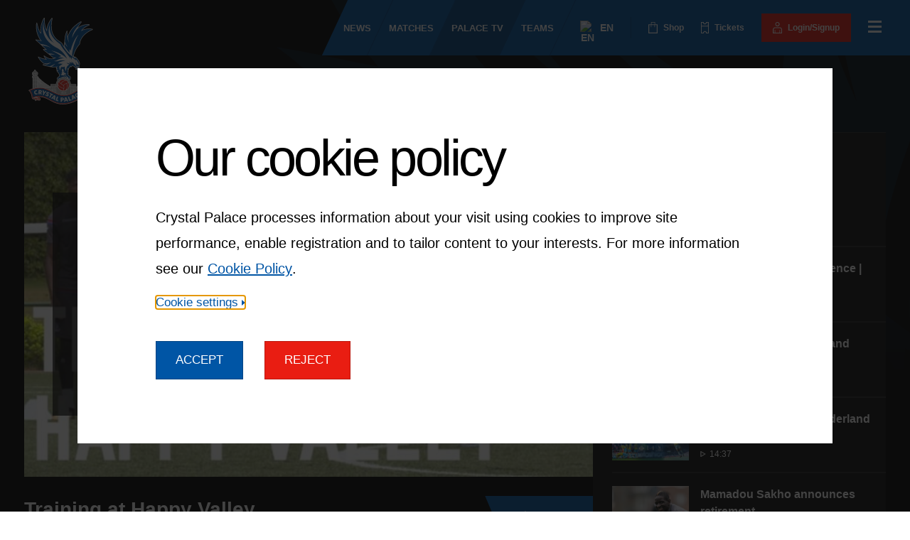

--- FILE ---
content_type: text/html; charset=utf-8
request_url: https://www.cpfc.co.uk/palace-tv/video/training-at-happy-valley/2017-07-18/?id=0_x39msux8
body_size: 43090
content:
<!DOCTYPE html><html class="html" lang="en-GB"><head><meta charSet="utf-8"/><meta name="viewport" content="width=device-width"/><title>Training at Happy Valley - Crystal Palace F.C.</title><link rel="canonical" href="https://www.cpfc.co.uk/palace-tv/video/training-at-happy-valley/2017-07-18/"/><meta name="google-signin-client_id" content="363904458779-buvqp49otvl4tuvuu64a4m1351d6eqin.apps.googleusercontent.com"/><meta property="og:url" content="https://www.cpfc.co.uk/palace-tv/video/training-at-happy-valley/2017-07-18/"/><meta property="og:locale" content="en_GB"/><meta property="og:type" content="article"/><meta property="og:title" content="Training at Happy Valley - Crystal Palace F.C."/><meta property="og:image" content="https://open.http.mp.streamamg.com/p/3001295/sp/300129500/thumbnail/entry_id/0_x39msux8/"/><meta property="og:site_name" content="Crystal Palace F.C."/><meta name="twitter:card" content="summary_large_image"/><meta name="twitter:creator" content="@CPFC"/><meta name="twitter:site" content="@CPFC"/><meta name="twitter:title" content="Training at Happy Valley - Crystal Palace F.C."/><meta name="twitter:image" content="https://open.http.mp.streamamg.com/p/3001295/sp/300129500/thumbnail/entry_id/0_x39msux8/?width=300"/><meta name="cpfc-cms-id"/><meta name="cpfc-revalidated"/><link rel="apple-touch-icon" sizes="180x180" href="https://media-cdn.incrowdsports.com/5a8689a2-e8a2-4ab7-9055-3a93e39baab8.png"/><link rel="icon" type="image/png" sizes="32x32" href="https://media-cdn.incrowdsports.com/cb09144f-8135-45d1-b7f6-84c5c5050107.png"/><link rel="icon" type="image/png" sizes="16x16" href="https://media-cdn.incrowdsports.com/77e852cd-5577-488f-bb99-84a665b7ed10.png"/><link rel="shortcut icon" href="https://media-cdn.incrowdsports.com/cb09144f-8135-45d1-b7f6-84c5c5050107.png"/><link rel="manifest" href="/site-webmanifest.json"/><meta name="next-head-count" content="23"/><link rel="preload" href="https://media-cdn.incrowdsports.com/3323b31f-4cb5-4fca-9853-29feca5fbd43.woff2" as="font" crossorigin="" type="font/woff2"/><link rel="preload" href="https://media-cdn.incrowdsports.com/430baab6-6332-451a-8392-f709f86cd811.woff2" as="font" crossorigin="" type="font/woff2"/><link rel="preload" href="https://media-cdn.incrowdsports.com/82dbc095-7d22-4410-b01e-88988eba034e.woff2" as="font" crossorigin="" type="font/woff2"/><link rel="preload" href="https://media-cdn.incrowdsports.com/efc68753-e0f1-4e50-afda-be404b48684e.woff2" as="font" crossorigin="" type="font/woff2"/><link rel="preload" href="https://media-cdn.incrowdsports.com/907615e6-5a0d-4dd4-8e74-1e3cd53e5ed3.woff2" as="font" crossorigin="" type="font/woff2"/><link rel="preload" href="https://media-cdn.incrowdsports.com/3ec8c9a6-f786-44ad-8060-1a6cd8ab34fc.woff2" as="font" crossorigin="" type="font/woff2"/><script>if (window.location.search.search('headers=false') >= 0) {const elem = document.createElement('style'); elem.innerHTML = '.page > header, .page > footer { display: none !important }'; document.head.appendChild(elem);}</script><script>
                            const localStorageString = window.localStorage.getItem("cookieState");
                            let state;
                            if (localStorageString) {
                                try {
                                    state = JSON.parse(localStorageString);
                                } catch (e) {
                                    console.log(e);
                                }
                            }
                            if (state && !state.isAllowedPerformance) {
                                window["ga-disable-UA-185286673-1"] = true;
                            }
                            
                            </script><script>(function(w,d,s,l,i){w[l]=w[l]||[];w[l].push({'gtm.start':
                        new Date().getTime(),event:'gtm.js'});var f=d.getElementsByTagName(s)[0],
                        j=d.createElement(s),dl=l!='dataLayer'?'&l='+l:'';j.async=true;j.src=
                        'https://www.googletagmanager.com/gtm.js?id='+i+dl;f.parentNode.insertBefore(j,f);
                      })(window,document,'script','dataLayer','GTM-TP5R8GP');</script><link rel="alternative" type="application/rss+xml" title="Crystal Palace F.C. RSS feed" href="/rss.xml"/><link rel="preload" href="/_next/static/css/d48c19d0e49ab0f9.css" as="style"/><link rel="stylesheet" href="/_next/static/css/d48c19d0e49ab0f9.css" data-n-g=""/><link rel="preload" href="/_next/static/css/0ce88655f6b17b12.css" as="style"/><link rel="stylesheet" href="/_next/static/css/0ce88655f6b17b12.css" data-n-p=""/><link rel="preload" href="/_next/static/css/e77680779abff212.css" as="style"/><link rel="stylesheet" href="/_next/static/css/e77680779abff212.css" data-n-p=""/><link rel="preload" href="/_next/static/css/bd392ea628479f5e.css" as="style"/><link rel="stylesheet" href="/_next/static/css/bd392ea628479f5e.css" data-n-p=""/><link rel="preload" href="/_next/static/css/a47b4f227bb45bdb.css" as="style"/><link rel="stylesheet" href="/_next/static/css/a47b4f227bb45bdb.css"/><noscript data-n-css=""></noscript><script defer="" nomodule="" src="/_next/static/chunks/polyfills-c67a75d1b6f99dc8.js"></script><script async="" defer="" src="https://www.instagram.com/embed.js" type="text/javascript" data-nscript="beforeInteractive"></script><script async="" defer="" src="https://v.24liveblog.com/24.js" type="text/javascript" data-nscript="beforeInteractive"></script><script defer="" src="/_next/static/chunks/9110-c9f6e24ec557123e.js"></script><script defer="" src="/_next/static/chunks/8540-17cacadc6a9e75cb.js"></script><script defer="" src="/_next/static/chunks/8521.228e4c5542111cd1.js"></script><script src="/_next/static/chunks/webpack-cf3c1290fa08351c.js" defer=""></script><script src="/_next/static/chunks/framework-79bce4a3a540b080.js" defer=""></script><script src="/_next/static/chunks/main-ffb5d48ecc039f9f.js" defer=""></script><script src="/_next/static/chunks/pages/_app-7209879b417bbeef.js" defer=""></script><script src="/_next/static/chunks/lodash-d9059f2a4c0a84b6.js" defer=""></script><script src="/_next/static/chunks/7296-21efafd78f44b880.js" defer=""></script><script src="/_next/static/chunks/1082-817e044d75af646d.js" defer=""></script><script src="/_next/static/chunks/4758-7f43f280cad452a2.js" defer=""></script><script src="/_next/static/chunks/5588-4c0b2c61c8ce6f61.js" defer=""></script><script src="/_next/static/chunks/4138-1d50f418a8d9d234.js" defer=""></script><script src="/_next/static/chunks/9980-2e86623d131e0fb3.js" defer=""></script><script src="/_next/static/chunks/1664-daeac2d69868e96c.js" defer=""></script><script src="/_next/static/chunks/2614-ab952834ac177e51.js" defer=""></script><script src="/_next/static/chunks/6238-ffd4bf830e52b3c5.js" defer=""></script><script src="/_next/static/chunks/7007-5e72d0bc47647549.js" defer=""></script><script src="/_next/static/chunks/1865-f666efdcc2b6e7c0.js" defer=""></script><script src="/_next/static/chunks/3348-9f082ad11bde51a0.js" defer=""></script><script src="/_next/static/chunks/8349-8c2e88172a78c3a0.js" defer=""></script><script src="/_next/static/chunks/1995-6438bea1c19827a8.js" defer=""></script><script src="/_next/static/chunks/2335-e55f84edd94489e6.js" defer=""></script><script src="/_next/static/chunks/2423-5d9a86adfb542520.js" defer=""></script><script src="/_next/static/chunks/9169-20db1d3dd7f370e5.js" defer=""></script><script src="/_next/static/chunks/8626-34a7e7f5871943ac.js" defer=""></script><script src="/_next/static/chunks/6535-d09cdb0027a90aac.js" defer=""></script><script src="/_next/static/chunks/pages/palace-tv/video/%5Bslug%5D/%5Bdate%5D-65e1552db321b0c3.js" defer=""></script><script src="/_next/static/qqMoOJqfO3XHSaBGsplG_/_buildManifest.js" defer=""></script><script src="/_next/static/qqMoOJqfO3XHSaBGsplG_/_ssgManifest.js" defer=""></script></head><body class="body"><div id="__next" data-reactroot=""><style></style><div class="page compensate-scroll"><a class="skip-nav_wrap__nSX_q text-button" href="#main">Skip navigation</a><svg xmlns="http://www.w3.org/2000/svg" style="position:absolute;width:0;height:0" aria-hidden="true"><symbol xmlns="http://www.w3.org/2000/svg" id="icon-cpfc-logo" viewBox="0 0 163.36 203.03"><path d=" M 51.87 160.77 C 51.87 160.77 29.15 149.37 18.08 131.89 C 18.14 146.91 17.4 165.65 17.4 165.65 L 52.18 172.49 L 51.87 160.77 Z " fill="rgb(255,255,255)"></path><path d=" M 111.92 161.08 C 111.92 161.08 134.64 150.58 145.71 133.1 C 145.65 148.12 146.39 165.65 146.39 165.65 L 111.61 172.49 L 111.92 161.08 Z " fill="rgb(255,255,255)"></path><rect x="51.72" y="155.41" width="60.45" height="27.59" transform="matrix(1,0,0,1,0,0)" fill="rgb(255,255,255)"></rect><path d=" M 99.93 157.45 C 99.93 167.23 91.9 175.16 82 175.16 C 72.1 175.16 64.07 167.23 64.07 157.45 C 64.07 147.67 72.1 139.74 82 139.74 C 91.9 139.74 99.93 147.67 99.93 157.45 Z " fill="rgb(255,255,255)"></path><path d=" M 9.73 166.7 L 9.73 140.83 L 8.18 140.25 L 8.18 136.75 L 9.73 136.06 L 9.73 133.62 L 8.18 133.04 L 8.18 128.87 L 13.26 124.06 L 13.26 122.92 C 13.26 122.92 13.43 121.92 14.73 121.92 C 16.03 121.92 16.23 121.92 16.23 121.92 C 16.23 121.92 17.4 122.09 17.4 122.92 C 17.4 123.75 17.4 123.98 17.4 123.98 L 22.6 128.89 L 22.55 133.06 L 21 133.61 L 21 136.04 L 22.58 136.72 L 22.58 140.57 L 22.58 164.21 L 9.73 166.7 Z " fill="rgb(255,255,255)"></path><path d=" M 154.67 166.7 L 154.67 140.83 L 156.22 140.25 L 156.22 136.75 L 154.67 136.06 L 154.67 133.62 L 156.22 133.04 L 156.22 128.87 L 151.14 124.06 L 151.14 122.92 C 151.14 122.92 150.97 121.92 149.67 121.92 C 148.37 121.92 148.17 121.92 148.17 121.92 C 148.17 121.92 147 122.09 147 122.92 C 147 123.75 147 123.98 147 123.98 L 141.8 128.89 L 141.85 133.06 L 143.4 133.61 L 143.4 136.04 L 141.82 136.72 L 141.82 140.57 L 141.82 164.21 L 154.67 166.7 Z " fill="rgb(255,255,255)"></path><path d=" M 80.42 203.03 C 67.85 203.03 59.82 198.72 51.35 194.18 C 46.87 191.78 42.23 189.29 36.79 187.46 C 21.39 182.29 11.24 188.63 10.82 188.9 L 8.77 185.74 C 9.25 185.43 20.78 178.11 38 183.89 C 43.75 185.82 48.53 188.38 53.15 190.86 C 61.89 195.55 70.13 199.97 83.7 199.16 C 96.39 198.4 105.12 194.08 113.55 189.91 C 117.15 188.13 120.55 186.45 124.15 185.1 C 124.38 185.01 124.66 184.9 124.98 184.78 C 129.49 183 143.24 177.57 155.11 186.61 L 152.82 189.61 C 142.65 181.86 130.82 186.53 126.37 188.28 C 126.03 188.41 125.74 188.53 125.49 188.62 C 122.07 189.91 118.75 191.55 115.24 193.28 C 106.88 197.42 97.39 202.11 83.94 202.91 C 82.71 202.99 81.55 203.03 80.42 203.03 Z " fill="rgb(255,255,255)"></path><path d=" M 147.73 196.21 L 145.06 194.49 C 144.46 194.11 142.89 193.86 141.29 194.12 C 141.01 194.16 140.71 194.23 140.41 194.3 C 139.07 194.59 137.4 194.96 136.11 193.92 C 135.58 193.49 134.94 192.66 134.94 191.15 C 134.94 190 135.44 188.98 136.34 188.27 C 139.29 185.98 146.52 187.58 148.67 188.12 C 150.1 188.51 151.67 188.49 151.98 188.21 C 152.71 180.06 156.02 174.17 157.89 171.44 C 144.51 163.36 124.04 167.75 116.37 172.65 C 104.93 179.95 95.4 184.49 83.22 184.54 C 72.84 184.55 64.04 180.28 54.74 175.73 C 49.54 173.18 44.16 170.55 38.24 168.56 C 25.81 164.39 11.66 169.09 6.29 171.23 C 8.29 173.98 11.33 179.37 11.66 187.09 C 11.95 187.45 13.52 187.54 14.93 187.23 C 17.14 186.78 24.44 185.53 27.28 187.96 C 28.15 188.71 28.6 189.75 28.54 190.9 C 28.46 192.41 27.79 193.2 27.24 193.61 C 25.9 194.59 24.25 194.14 22.92 193.78 C 22.63 193.7 22.34 193.62 22.06 193.56 C 20.48 193.23 18.89 193.39 18.27 193.75 L 15.53 195.34 L 15.42 190.97 C 14.34 191.18 11.27 191.6 9.37 190.16 C 8.46 189.46 7.94 188.46 7.89 187.26 C 7.47 177.38 1.97 171.9 1.91 171.85 L 0 169.98 L 2.4 168.81 C 3.2 168.42 22.33 159.26 39.42 165 C 45.57 167.07 51.06 169.76 56.37 172.36 C 65.22 176.69 73.58 180.79 83.06 180.79 C 83.1 180.79 83.14 180.79 83.19 180.79 C 94.46 180.74 103.47 176.43 114.34 169.49 C 123.33 163.76 146.83 158.83 161.68 169.45 L 163.36 170.65 L 162.01 172.21 C 161.96 172.27 156.63 178.58 155.73 188.5 C 155.62 189.7 155.06 190.67 154.12 191.33 C 152.18 192.67 149.17 192.12 148.04 191.85 L 147.73 196.21 Z " fill="rgb(255,255,255)"></path><path d=" M 27.06 187.97 C 27.06 187.97 25.18 186.09 24.4 184.7 C 22.85 181.96 10.77 187.37 10.77 187.37 L 14.06 188.08" fill="rgb(255,255,255)"></path><path d=" M 135.9 188.69 C 135.9 188.69 137.82 186.85 138.63 185.49 C 140.25 182.79 152.19 188.48 152.19 188.48 L 148.88 189.11" fill="rgb(255,255,255)"></path><path d=" M 9.37 188.08 C 9.37 188.08 9.11 180.65 7.44 177.35 C 5.77 174.05 5.11 170.73 5.11 170.73 C 5.11 170.73 15.24 165.63 21.84 165.51 C 28.44 165.39 44.87 168.24 49.99 171.06 C 55.11 173.88 68.91 181.45 76.06 183 C 83.22 184.54 95.04 182.71 102.44 179.66 C 109.83 176.62 114.78 171.38 117.78 170.05 C 120.78 168.72 130.44 165.23 136.94 164.64 C 143.44 164.05 151.27 166.72 155.68 167.55 C 160.09 168.38 159.44 170.05 159.44 170.05 L 154.13 186.93 C 154.13 186.93 145.65 184.05 139.96 183.88 C 134.27 183.71 124.59 187.99 121.6 189.1 C 118.6 190.21 105.42 195.71 101.18 197.38 C 96.94 199.05 82.61 202.88 74.44 201.05 C 66.27 199.22 50.41 191.16 46.26 189.11 C 42.11 187.05 27.1 182.11 25.11 183.05 C 23.12 183.99 9.37 188.08 9.37 188.08 Z " fill="rgb(255,255,255)"></path><path d=" M 150.86 26.97 C 150.56 26.05 149 25.34 142.67 25.34 C 140.2 25.34 137.91 25.44 137.88 25.44 C 137.78 25.44 137.68 25.46 137.59 25.49 C 133.67 25.78 129.93 26.68 126.55 28.15 C 131.03 22.75 138.01 19.37 142.23 17.7 C 142.45 17.61 143.07 17.33 143.21 17.12 C 143.42 16.8 143.76 16.5 143.47 15.98 C 142.98 15.08 141.06 14.85 139.78 14.85 C 138.4 14.85 136.45 15.04 134 15.41 C 132.84 15.54 131.68 15.73 130.58 15.97 C 130.53 15.98 130.48 15.99 130.43 16.01 C 125.57 17.1 120.97 19.28 117.13 22.31 C 116.59 22.73 116.07 23.18 115.57 23.63 L 118.66 18.36 C 120.33 15.63 122.14 13.1 124.06 10.85 C 124.19 10.7 124.27 10.52 124.31 10.33 C 124.38 9.95 124.82 9.35 124.57 9.04 C 124.41 8.85 124.06 8.53 123.43 8.53 C 122.87 8.53 121.02 8.72 113.93 14.1 C 107.26 18.76 101.54 24.8 97.37 31.59 C 95.69 34.59 92.77 40.16 91.79 44.08 C 91.73 43.68 91.68 43.29 91.63 42.91 C 91.46 41.33 91.36 39.7 91.33 37.76 C 91.3 35.44 91.4 33.37 91.5 32.04 C 91.54 31.48 91.43 30.17 90.89 30.03 C 90.35 29.9 89.52 30.98 89.3 31.5 C 85.86 39.45 84.94 46.05 84.76 49.99 L 83.49 61.57 C 83.35 62.37 82.74 66.24 82.74 66.24 C 81.78 64.57 81.1 63.32 80.36 61.51 C 80.34 61.45 80.31 61.39 80.27 61.33 L 79.18 59.58 C 79.15 59.53 79.12 59.49 79.08 59.45 C 77.43 57.48 75.76 56.47 73.82 55.3 C 71.11 53.65 67.73 51.61 62.71 45.8 C 59.94 42.6 56.73 36.12 55.69 31.66 C 53.64 22.83 53.83 12.27 56.19 2.79 C 56.41 2.16 56.56 1 56.27 0.61 C 56.05 0.31 55.65 0.1 55.28 0.1 C 54.54 0.1 53.87 0.75 49.24 8.11 C 49.23 8.13 49.22 8.15 49.2 8.17 C 46.16 13.01 44.01 18.55 42.99 24.2 C 42.77 25.43 42.6 26.66 42.48 27.88 C 41.4 25.21 40.51 22.44 39.82 19.62 C 38.34 13.57 37.85 7.44 38.4 1.88 C 38.44 1.53 38.51 0.6 38.26 0.36 C 38.03 0.13 37.7 0 37.35 0 C 36.33 0 34.76 1.32 31.5 10.03 C 28.4 18.33 27.4 25.94 28.37 34.25 C 24.84 29.66 23.26 23.21 21.83 17.39 C 21.48 15.95 21.13 14.53 20.76 13.18 C 20.58 12.5 20.09 10.86 19.47 11.17 C 19.43 11.19 19.39 11.22 19.35 11.24 C 19.34 11.24 19.34 11.25 19.33 11.25 C 19.31 11.26 19.29 11.28 19.26 11.3 C 19.23 11.32 19.2 11.35 19.18 11.37 C 19.05 11.49 18.61 12.92 18.53 13.08 C 18.33 13.45 18.21 14 18.13 14.78 C 18.13 14.82 18.12 14.85 18.12 14.89 C 18.12 15.16 18.1 15.43 18.09 15.7 C 18.07 16 18.05 16.3 18.05 16.6 C 17.63 20.96 17.3 32.24 23.09 44.03 L 23.22 44.34 C 23.3 44.52 23.38 44.7 23.46 44.88 C 24.09 46.21 24.8 47.43 25.48 48.6 C 25.71 48.99 25.93 49.37 26.15 49.75 C 26.95 51.15 27.65 52.01 28.37 52.82 C 25.1 52.15 20.27 51.19 17.94 50.84 C 17.4 50.77 16.89 51.06 16.69 51.57 C 16.5 52.07 16.68 52.65 17.14 52.94 C 19.09 54.21 22.64 57.42 26.36 60.88 L 26.31 60.89 L 32.93 67.05 L 33.53 67.62 C 35.69 69.65 37.93 71.75 40.07 73.69 L 35.54 73.24 C 35.04 73.18 34.56 73.48 34.36 73.95 C 34.17 74.42 34.3 74.96 34.7 75.28 L 45.25 83.82 L 45.24 83.82 L 49.86 87.49 C 49.89 87.52 49.92 87.56 49.96 87.59 L 57.88 93.96 C 58.08 94.12 58.32 94.21 58.57 94.21 L 60.6 94.26 C 56.3 96.05 52.37 96.11 47.77 94.56 C 44.22 93.37 40.83 91.52 37.95 89.21 C 37.54 88.88 36.49 88.27 36.07 88.58 C 35.65 88.89 35.96 90.05 36.16 90.54 C 37.06 92.74 38.71 94.67 40.38 96.42 C 34.92 95.7 29.95 94.19 24.28 91.6 C 23.81 91.39 22.96 90.83 22.62 91.22 C 22.29 91.61 22.56 92.84 22.83 93.27 C 25.4 97.25 27.45 99.98 29.5 102.11 C 31.65 104.34 34.48 106.63 35.87 107.47 C 36.14 107.63 36.85 108.06 40.25 108.06 C 41.54 108.06 42.96 107.99 44.16 107.88 C 44.31 107.87 44.46 107.85 44.6 107.84 C 41.21 109.04 38.09 109.49 35.4 109.15 C 34.82 109.07 33.49 109.12 33.35 109.69 C 33.21 110.26 34.31 111.17 34.86 111.37 C 38.9 112.81 42.85 113.79 46.64 114.3 C 47.89 114.65 51.43 115.58 55.25 115.91 C 55.51 115.93 55.75 115.94 55.98 115.93 C 56.29 115.96 56.61 115.99 56.91 116.02 C 58.38 116.16 59.76 116.29 61.24 116.29 C 62.45 116.29 63.66 116.2 64.9 116.01 C 64.91 116.16 64.95 116.31 65.02 116.44 L 65.69 117.75 C 65.45 117.79 65.21 117.91 65.04 118.1 C 64.71 118.46 64.63 118.99 64.87 119.43 L 66.3 122.11 C 66.33 122.17 66.37 122.23 66.42 122.29 C 66.43 122.3 66.46 122.34 66.53 122.42 C 66.47 122.45 66.41 122.48 66.35 122.52 C 65.96 122.79 65.78 123.28 65.9 123.74 C 66.64 126.72 68.08 127.77 69.14 128.54 C 69.86 129.06 70.3 129.38 70.52 130.19 C 70.67 130.73 70.92 131.34 71.18 131.99 C 71.73 133.36 72.55 135.42 72.04 136.24 C 71.35 137.34 70.87 137.66 70.08 138.18 C 69.59 138.51 68.97 138.92 68.23 139.59 C 66.44 141.2 66.31 143.34 67.86 145.95 L 67.95 146.1 C 68.19 146.52 68.66 146.74 69.14 146.66 C 69.61 146.58 69.99 146.22 70.08 145.75 C 70.44 143.91 73.47 142.45 74.06 142.41 C 75.1 142.34 76.09 142.27 76.77 141.59 C 77.87 140.49 83.85 140.42 83.85 140.42 C 83.85 140.42 84.56 140.45 85.65 140.67 C 85.86 140.78 86.08 140.87 86.27 141 C 86.46 141.12 86.66 141.19 86.89 141.18 C 87.02 141.18 89.03 141.99 89.19 142.18 C 89.49 142.53 92.88 144.41 93.27 144.62 C 93.5 144.74 95.48 147.37 95.76 147.37 C 96.22 148.05 96.39 147.86 96.4 147.17 C 97.69 146.41 98.84 144.72 99.29 142.91 C 99.73 141.11 99.47 139.4 98.52 137.96 C 98.47 137.88 98.4 137.81 98.33 137.74 C 98.13 137.56 97.61 137.14 96.99 136.66 C 96.16 136 94.76 134.91 94.48 134.58 C 93.63 133.61 93.22 132.56 92.81 131.36 C 93.14 131.34 93.44 131.18 93.64 130.93 C 93.86 130.66 93.94 130.3 93.86 129.96 L 93.71 129.3 C 93.47 128.29 93.21 127.14 92.99 125.88 L 92.98 125.82 C 93.03 125.83 93.07 125.83 93.12 125.83 C 93.13 125.83 93.13 125.83 93.14 125.83 C 93.77 125.83 94.29 125.32 94.29 124.68 C 94.29 124.47 94.23 124.27 94.13 124.09 L 92.86 120.65 C 92.97 120.78 93.06 120.88 93.1 120.92 C 93.41 121.25 94.17 121.81 94.6 121.66 C 95.03 121.51 95.04 120.67 95.08 120.22 C 95.26 117.92 97.01 115.6 98.9 114.24 C 99.01 114.55 99.11 114.76 99.14 114.81 C 99.34 115.19 99.36 116.03 99.79 116.03 C 99.8 116.03 99.81 116.03 99.81 116.03 C 100.25 116.02 100.58 115.42 101.2 114.77 C 101.99 113.95 102.66 113.23 103.49 112.99 L 107.46 114.59 C 107.7 115.3 108.19 116.46 109.05 117.15 C 109.79 117.75 110.52 118.21 111.83 119.04 C 111.97 119.13 112.12 119.22 112.27 119.32 C 112.15 119.38 112.02 119.44 111.87 119.49 C 111.42 119.65 110.12 120.08 110.11 120.57 C 110.11 121.05 111.4 121.48 111.86 121.65 C 112.74 121.98 113.71 122.15 114.66 122.15 C 116.61 122.15 118.32 121.45 119.36 120.23 C 120.21 119.23 120.54 117.96 120.3 116.56 C 120.13 115.52 119.71 112.94 119.58 112.11 L 120.65 108.59 C 120.69 108.48 120.7 108.36 120.7 108.25 C 120.69 106.58 120.22 104.73 119.29 102.72 L 119.25 102.59 C 119.21 102.45 119.14 102.33 119.05 102.22 C 119 102.12 118.95 102.02 118.91 101.94 C 118.66 101.39 118.35 100.84 117.96 100.25 C 115.11 95.56 111.07 91.74 110.89 91.58 C 110.55 91.26 109.87 90.7 109.44 90.89 C 109.02 91.09 108.93 92.01 108.95 92.48 L 108.97 92.73 C 108.69 92.07 107.63 90.97 107.4 90.62 C 106.89 89.85 106.51 89.07 106.37 88.51 C 109.79 72.7 120.24 62.18 120.34 62.08 C 120.53 61.89 120.65 61.64 120.67 61.38 C 122.93 38.77 148.76 28.81 149.02 28.71 C 149.12 28.67 149.79 28.46 149.87 28.4 C 150.79 27.72 150.93 27.2 150.86 26.97 Z M 92.19 125.49 C 92.22 125.51 92.26 125.52 92.29 125.54 L 91.79 125.62 L 92.19 125.49 Z " fill="rgb(255,255,255)"></path><path d=" M 78.76 189.09 L 78.4 189.08 L 78.31 191.76 L 78.64 191.77 C 79.63 191.8 80.18 191.39 80.21 190.44 C 80.24 189.57 79.75 189.12 78.76 189.09 Z " fill="rgb(0,85,165)"></path><path d=" M 86.88 192.65 L 88.71 192.4 L 87.39 189.38 L 86.88 192.65 Z " fill="rgb(0,85,165)"></path><path d=" M 59.95 187.88 L 60.57 184.65 L 58.3 187.05 L 59.95 187.88 Z " fill="rgb(0,85,165)"></path><path d=" M 27.17 171.6 L 26.58 171.56 L 26.42 174.24 L 27.03 174.28 C 27.99 174.34 28.54 173.88 28.59 172.99 C 28.63 172.15 28.12 171.65 27.17 171.6 Z " fill="rgb(0,85,165)"></path><path d=" M 104.61 187.61 L 106.29 186.85 L 104.17 184.34 L 104.61 187.61 Z " fill="rgb(0,85,165)"></path><path d=" M 115.36 171.07 C 104.03 178.3 94.81 182.61 83.21 182.66 C 67.53 182.72 55.38 172.33 38.84 166.77 C 22.29 161.21 3.24 170.49 3.24 170.49 C 3.24 170.49 9.32 176.43 9.78 187.16 C 9.78 187.16 20.83 179.96 37.38 185.51 C 53.93 191.07 62.5 202.15 83.8 200.87 C 102.34 199.76 112.89 191.17 124.8 186.69 C 128.5 185.3 142.12 178.97 153.91 187.91 C 154.99 177.45 160.6 170.95 160.6 170.95 C 146.5 160.89 123.69 165.76 115.36 171.07 Z M 19.17 179.94 C 16.16 180.51 14 178.93 13.4 175.8 C 12.82 172.75 14.33 170.35 17.38 169.77 C 18.38 169.58 19.23 169.62 19.99 169.85 L 20.08 172.48 C 19.47 172.17 18.8 171.97 18.03 172.12 C 16.68 172.38 15.99 173.56 16.31 175.24 C 16.64 176.95 17.78 177.75 19.15 177.49 C 19.83 177.36 20.4 177 21.02 176.47 L 21.84 178.76 C 21.12 179.3 20.33 179.72 19.17 179.94 Z M 28.41 179.63 L 26.76 176.32 L 26.31 176.29 L 26.12 179.39 L 23.18 179.21 L 23.78 169.22 L 27.6 169.45 C 30.18 169.6 31.59 170.84 31.46 172.98 C 31.38 174.33 30.71 175.25 29.55 175.76 L 31.56 179.34 L 28.41 179.63 Z M 36.5 181.18 L 33.63 180.4 L 34.55 177.01 L 32.87 170.13 L 36.02 170.58 L 36.83 174.78 L 39.59 171.65 L 42.57 172.46 L 37.43 177.73 L 36.5 181.18 Z M 45.53 177.85 C 47.32 179.44 47.88 180.54 47.23 182.05 C 46.3 184.22 44.36 184.37 42.5 183.57 C 41.15 182.99 40.18 182.25 39.32 181.34 L 40.67 179.29 C 41.52 180.29 42.51 181.12 43.42 181.51 C 43.95 181.74 44.38 181.7 44.55 181.3 C 44.72 180.91 44.57 180.63 43.51 179.65 C 41.92 178.18 41.33 177.2 42.02 175.59 C 42.83 173.7 44.71 173.39 46.53 174.16 C 47.86 174.73 48.58 175.3 49.3 176.12 L 47.95 178.16 C 47.21 177.23 46.38 176.56 45.69 176.26 C 45.15 176.03 44.8 176.1 44.66 176.42 C 44.51 176.78 44.64 177.06 45.53 177.85 Z M 48.6 186.35 L 52.1 179.67 L 49.72 178.42 L 50.86 176.24 L 57.99 179.97 L 57.2 182.34 L 54.72 181.04 L 51.22 187.72 L 48.6 186.35 Z M 62.14 192.98 L 59.25 192.05 L 59.53 190.2 L 56.72 188.79 L 55.52 190.07 L 52.96 188.78 L 60.56 181.35 L 63.53 182.84 L 62.14 192.98 Z M 69.61 195.84 L 63.71 193.93 L 66.78 184.41 L 69.61 185.32 L 67.31 192.44 L 70 193.31 L 69.61 195.84 Z M 78.73 193.94 L 78.27 193.92 L 78.17 196.92 L 75.21 196.82 L 75.55 186.82 L 79.01 186.94 C 81.59 187.03 83.13 188.2 83.05 190.5 C 82.97 192.86 81.25 194.02 78.73 193.94 Z M 90.49 196.22 L 89.67 194.53 L 86.55 194.96 L 86.29 196.69 L 83.44 197.08 L 85.5 186.65 L 88.79 186.2 L 93.4 195.35 L 90.49 196.22 Z M 95.47 195.07 L 92.51 185.51 L 95.35 184.63 L 97.56 191.78 L 100.26 190.94 L 101.39 193.23 L 95.47 195.07 Z M 109.09 190.01 L 107.83 188.62 L 104.96 189.91 L 105.2 191.65 L 102.58 192.83 L 101.59 182.25 L 104.62 180.88 L 111.63 188.34 L 109.09 190.01 Z M 116.67 186.35 C 113.92 187.69 111.42 186.73 110.02 183.86 C 108.66 181.07 109.49 178.36 112.28 177 C 113.19 176.56 114.03 176.38 114.82 176.39 L 115.59 178.9 C 114.92 178.76 114.22 178.74 113.52 179.09 C 112.28 179.69 111.92 181.01 112.67 182.55 C 113.43 184.12 114.74 184.59 116 183.98 C 116.63 183.68 117.08 183.18 117.54 182.5 L 118.93 184.5 C 118.38 185.23 117.73 185.84 116.67 186.35 Z M 120.23 184.43 L 116.45 175.17 L 122.56 172.68 L 123.44 174.84 L 120.02 176.24 L 120.56 177.57 L 123.15 176.51 L 124.36 178.51 L 121.43 179.7 L 122.03 181.18 L 125.57 179.73 L 126.45 181.89 L 120.23 184.43 Z M 133.09 179.93 L 130.21 180.53 L 128.16 170.74 L 134.35 169.44 L 134.85 171.82 L 131.54 172.51 L 131.87 174.09 L 134.25 173.59 L 135.14 175.88 L 132.36 176.46 L 133.09 179.93 Z M 137.25 179.29 C 136.47 179.35 135.79 178.78 135.73 178 C 135.67 177.22 136.24 176.54 137.02 176.48 C 137.8 176.42 138.48 176.99 138.54 177.77 C 138.6 178.55 138.02 179.23 137.25 179.29 Z M 146.58 172.74 C 146.09 172.26 145.51 171.88 144.73 171.8 C 143.36 171.65 142.36 172.58 142.17 174.28 C 141.98 176.01 142.84 177.11 144.23 177.26 C 144.92 177.34 145.57 177.16 146.32 176.83 L 146.44 179.26 C 145.59 179.58 144.71 179.74 143.54 179.62 C 140.5 179.29 138.89 177.15 139.23 173.98 C 139.56 170.9 141.7 169.04 144.79 169.37 C 145.8 169.48 146.6 169.77 147.27 170.21 L 146.58 172.74 Z M 148.78 180.7 C 148 180.76 147.32 180.19 147.26 179.41 C 147.2 178.63 147.77 177.95 148.55 177.89 C 149.33 177.83 150.01 178.4 150.07 179.18 C 150.14 179.96 149.56 180.64 148.78 180.7 Z " fill="rgb(0,85,165)"></path><path d=" M 146.77 194.28 L 145.66 193.57 C 144.75 192.98 142.84 192.76 141.12 193.04 C 140.82 193.09 140.5 193.16 140.18 193.23 C 138.95 193.5 137.69 193.78 136.8 193.07 C 136.3 192.67 136.04 192.02 136.04 191.16 C 136.04 190.34 136.38 189.65 137.02 189.15 C 139.69 187.07 147.52 188.98 148.4 189.2 C 149.17 189.41 151.57 189.85 152.6 189.14 C 152.89 188.94 153.04 188.66 153.08 188.26 C 153.9 179.26 157.97 173.13 159.46 171.15 C 145.88 162.09 124.25 166.57 115.76 171.75 C 106.09 177.65 95.6 183.41 83.21 183.46 C 83.16 183.46 83.12 183.46 83.07 183.46 C 72.99 183.46 64.35 179.23 55.22 174.76 C 49.98 172.2 44.57 169.55 38.59 167.54 C 24.6 162.85 8.57 169.05 4.54 170.79 C 6.23 172.8 10.19 178.41 10.56 187.16 C 10.58 187.56 10.72 187.85 10.99 188.06 C 11.99 188.82 14.4 188.5 15.16 188.32 C 16.07 188.13 23.98 186.6 26.55 188.81 C 27.17 189.34 27.47 190.05 27.43 190.86 C 27.39 191.72 27.1 192.35 26.58 192.73 C 25.66 193.4 24.41 193.06 23.2 192.73 C 22.89 192.65 22.58 192.56 22.28 192.5 C 20.57 192.14 18.65 192.27 17.72 192.81 L 16.58 193.47 L 16.49 189.66 C 16.14 189.72 15.8 189.78 15.49 189.84 C 15.13 189.92 11.8 190.63 10.04 189.29 C 9.39 188.79 9.03 188.08 8.99 187.21 C 8.55 176.9 2.74 171.12 2.68 171.06 L 1.89 170.29 L 2.89 169.8 C 3.68 169.42 22.41 160.45 39.08 166.04 C 45.16 168.08 50.62 170.76 55.9 173.34 C 64.87 177.73 73.34 181.88 83.07 181.88 L 83.2 181.88 C 94.02 181.84 103.37 177.46 114.95 170.4 C 123.9 164.95 146.95 160.26 161.04 170.33 L 161.74 170.83 L 161.18 171.48 C 161.13 171.54 155.57 178.09 154.63 188.39 C 154.55 189.25 154.16 189.95 153.49 190.41 C 151.67 191.66 148.37 190.8 148 190.69 C 147.7 190.61 147.37 190.54 147.03 190.46 L 146.77 194.28 Z M 141.06 189.74 C 139.71 189.74 138.57 189.91 137.99 190.37 C 137.73 190.57 137.62 190.81 137.62 191.15 C 137.62 191.5 137.68 191.75 137.79 191.84 C 138.09 192.08 139.11 191.86 139.85 191.69 C 140.2 191.61 140.54 191.54 140.87 191.49 C 142.15 191.28 143.93 191.26 145.38 191.73 L 145.49 190.17 C 144.03 189.92 142.43 189.74 141.06 189.74 Z M 20.29 190.72 C 21.13 190.72 21.94 190.82 22.61 190.96 C 22.94 191.03 23.28 191.12 23.62 191.21 C 24.36 191.41 25.36 191.68 25.68 191.46 C 25.79 191.38 25.87 191.13 25.89 190.78 C 25.91 190.45 25.8 190.2 25.55 189.99 C 24.41 189.01 20.99 189.07 18.06 189.43 L 18.1 190.99 C 18.78 190.8 19.54 190.72 20.29 190.72 Z " fill="rgb(238,46,36)"></path><path d=" M 80.44 201.92 C 68.12 201.92 60.21 197.68 51.87 193.21 C 47.35 190.79 42.67 188.28 37.14 186.42 C 21.18 181.06 10.32 187.91 10.21 187.98 L 9.36 186.67 C 9.82 186.37 20.92 179.33 37.63 184.94 C 43.29 186.84 48.03 189.38 52.61 191.84 C 61.49 196.6 69.88 201.1 83.76 200.27 C 96.67 199.5 105.5 195.13 114.03 190.91 C 117.6 189.14 120.98 187.47 124.53 186.14 C 124.77 186.05 125.05 185.94 125.37 185.81 C 130.21 183.9 143.05 178.83 154.42 187.49 L 153.47 188.73 C 142.8 180.6 130.55 185.44 125.94 187.26 C 125.61 187.39 125.32 187.5 125.07 187.6 C 121.59 188.91 118.25 190.56 114.72 192.31 C 106.45 196.4 97.08 201.04 83.85 201.83 C 82.68 201.89 81.54 201.92 80.44 201.92 Z " fill="rgb(238,46,36)"></path><path d=" M 25.83 190.23 C 22.09 187.17 20.63 184.2 20.57 184.07 L 21.98 183.39 C 21.99 183.42 23.36 186.19 26.82 189.02 L 25.83 190.23 Z " fill="rgb(238,46,36)"></path><path d=" M 137.79 190.55 L 136.87 189.29 C 140.9 186.36 141.38 183.24 141.38 183.21 L 142.93 183.43 C 142.91 183.58 142.35 187.24 137.79 190.55 Z " fill="rgb(238,46,36)"></path><path d=" M 91.19 47.25 C 90.95 46.09 90.69 44.66 90.5 43.05 C 90.65 44.37 90.87 45.76 91.19 47.25 Z " fill="rgb(255,255,255)"></path><path d=" M 118.23 103.13 C 118.19 103 118.16 102.93 118.16 102.93 C 118.16 102.93 118.17 102.98 118.19 103.06 C 118.09 102.84 117.98 102.62 117.87 102.4 C 117.62 101.84 117.31 101.33 116.99 100.83 C 114.19 96.22 110.12 92.4 110.12 92.4 L 110.18 93.52 C 110.18 93.52 110.2 93.53 110.2 93.53 L 110.32 95.28 C 110.32 95.28 97.19 87.66 91.6 80.63 C 87.26 75.18 82.26 69.24 79.3 61.94 L 78.21 60.19 C 74.43 55.69 70.48 56.54 61.85 46.55 C 58.89 43.12 55.62 36.38 54.58 31.92 C 52.39 22.5 52.78 11.77 55.11 2.42 C 55.11 2.42 56.2 -0.77 50.23 8.72 L 50.23 8.72 C 47.24 13.47 45.14 18.88 44.14 24.4 C 43.63 27.22 43.4 30.06 43.49 32.86 C 41.46 28.82 39.84 24.42 38.72 19.88 C 37.25 13.9 36.68 7.69 37.28 1.75 C 37.28 1.75 36.23 0.72 32.6 10.42 C 28.97 20.12 28.4 28.4 30.06 37.67 C 23.39 32.02 21.88 21.66 19.66 13.47 C 19.66 13.47 19.66 13.47 19.66 13.47 C 19.66 13.47 19.66 13.47 19.66 13.47 C 19.66 13.47 19.65 13.47 19.65 13.48 C 19.65 13.48 19.65 13.48 19.65 13.48 C 19.63 13.5 19.6 13.53 19.57 13.6 C 19.49 13.76 19.37 14.12 19.3 14.88 C 19.3 15.47 19.23 16.06 19.23 16.65 C 18.83 20.75 18.45 31.9 24.17 43.56 C 24.29 43.83 24.41 44.11 24.53 44.38 C 25.34 46.09 26.3 47.64 27.18 49.18 C 28.63 51.73 29.75 52.36 31.38 54.61 C 31.21 54.59 21.39 52.52 17.8 51.99 C 19.97 53.41 23.95 57.03 28.48 61.27 C 28.48 61.27 42.02 62.36 52.66 70.22 C 52.66 70.22 43.45 65.72 32.4 64.95 C 33.05 65.56 33.7 66.18 34.35 66.79 C 37.5 69.75 40.67 72.71 43.48 75.19 L 43.44 75.19 L 35.45 74.4 L 46.93 83.69 L 48.99 83.76 C 48.99 83.76 52.85 83.63 56.67 84.49 C 60.74 85.41 62.91 86.73 62.91 86.73 C 60.63 85.96 56.85 85.84 54.57 85.99 C 52.94 86.1 51.88 86.55 50.7 86.71 L 51.37 87.25 L 58.62 93.08 L 65.07 93.25 C 59.62 96.64 54.27 97.98 47.42 95.68 C 43.78 94.46 40.25 92.55 37.25 90.13 C 38.46 93.11 41.28 95.66 43.47 97.92 C 36.25 97.36 30.43 95.69 23.83 92.67 C 26.35 96.59 28.36 99.25 30.36 101.34 C 32.36 103.42 35.12 105.68 36.5 106.51 C 37.38 107.04 41.41 107.01 44.08 106.76 C 44.58 106.71 45.04 106.66 45.42 106.59 C 46.03 106.49 46.8 106.32 47.61 106.14 C 50.35 105.51 53.66 104.58 53.48 104.7 C 52.29 105.48 50.99 106.24 49.62 106.94 C 48.81 107.36 47.98 107.75 47.13 108.12 C 43.29 109.77 39.11 110.79 35.29 110.31 C 39.56 111.83 44.02 112.95 48.54 113.37 C 50.1 113.52 50.66 113.5 52.01 112.87 C 54.03 111.94 55.69 111.17 57.3 110.4 C 58.11 110.01 58.92 109.61 59.74 109.2 C 60.87 108.63 62.03 108.02 63.32 107.3 C 62.57 108 61.82 108.66 61.05 109.31 C 60.62 109.67 60.18 110.04 59.73 110.4 C 58.17 111.68 56.5 113 54.6 114.67 C 59.7 115.03 62.65 115.87 69.43 113.75 C 69.43 113.75 68.04 114.79 66.1 115.92 L 68.11 119.86 L 65.93 118.88 L 67.36 121.56 C 67.36 121.56 68.38 122.82 69.83 123.88 L 70.32 125.46 C 69.2 125.13 67.76 123.93 67.05 123.45 C 68.18 128 70.89 127.11 71.67 129.87 C 72.2 131.73 74.17 135.07 73.05 136.84 C 71.74 138.93 70.88 138.78 69.04 140.44 C 66.9 142.36 68.55 144.76 68.99 145.53 C 69.43 143.28 71.11 141.82 72.05 141.54 C 73.54 141.1 75.33 141.44 75.99 140.78 C 78.35 138.43 83.42 137.83 86.92 140.03 C 85.3 137.41 84.46 137.49 81.23 136.55 C 86.94 136.93 87.31 138.17 90.11 141.43 C 90.34 139.58 88.8 137.22 87.49 136.1 C 87.08 135.75 82.55 135.11 78.14 134.73 C 76.59 134.6 75.97 132.6 75.74 131.53 C 76.01 131.68 77.26 132.34 78.47 132.32 C 78.16 130.77 77.73 129 77.48 127.94 C 77.91 128.14 78.36 128.41 79.34 128.45 L 78.7 125.84 C 78.4 123.76 77.72 122.25 79.72 119.07 C 80.82 119.85 81.31 120.18 81.81 120.74 C 81.81 120.74 82.22 122.73 82.68 123.79 C 82.77 123.99 84.73 125.67 84.8 125.87 L 81.42 124.89 C 81.42 124.89 82.55 127.46 84.78 128.94 C 86.1 129.41 87.28 129.94 87.67 130.45 C 88.07 130.99 88.74 132.43 88.42 133.2 C 88.17 133.83 86.37 131.16 82.58 134.34 C 85.16 134.38 88.26 135.09 88.93 135.88 C 89.8 136.9 90.41 137.83 91.04 138.21 C 93.79 139.86 93.98 140.72 93.76 143.96 C 95.46 142.65 94.98 139.23 94.73 138.4 C 96.98 141.1 96.49 144.77 95.8 146.21 C 97.49 145.27 99.54 141.54 97.6 138.59 C 97.08 138.11 94.22 135.98 93.66 135.34 C 92.23 133.71 91.87 131.86 91.16 129.99 C 91.66 130.01 92.28 130.22 92.78 130.21 C 92.53 129.1 92.17 127.66 91.9 126.07 C 91.87 125.93 91.85 125.78 91.83 125.64 C 91.82 125.58 91.81 125.52 91.8 125.46 C 91.76 125.22 91.73 124.99 91.7 124.74 C 91.69 124.68 91.69 124.62 91.68 124.57 C 91.65 124.33 91.62 124.08 91.6 123.83 C 92.53 124.42 93.17 124.68 93.17 124.68 L 91.58 120.37 C 91.58 120.37 91.58 120.37 91.58 120.36 C 91.61 120.03 91.65 119.71 91.7 119.38 C 91.7 119.36 91.71 119.34 91.71 119.32 C 91.76 119.02 91.82 118.73 91.89 118.44 C 91.9 118.39 91.91 118.34 91.92 118.3 C 91.99 118.03 92.07 117.77 92.15 117.5 C 92.17 117.44 92.19 117.37 92.21 117.31 C 92.32 116.99 92.45 116.68 92.59 116.37 C 91.87 117.91 93.98 120.14 93.98 120.14 C 94.25 116.73 97.3 113.54 99.86 112.39 C 99.72 113.34 100.21 114.29 100.21 114.29 C 100.97 112.68 102.51 112.04 103.62 111.79 L 105.69 112.62 L 107.89 113.5 L 108.46 113.73 C 108.46 113.73 108.86 115.48 109.83 116.26 C 110.77 117.02 111.74 117.57 114.07 119.07 C 113.9 119.65 113.37 120.19 112.32 120.57 C 115.64 121.81 119.82 120.32 119.22 116.76 C 119.01 115.5 118.46 112.03 118.46 112.03 L 118.46 112.02 L 119.24 109.46 L 119.47 108.7 L 119.5 108.62 L 119.61 108.27 C 119.56 106.59 119.03 104.84 118.23 103.13 Z M 106.45 108.39 L 104.69 105.22 L 100.19 102.95 L 103.87 107.22 C 101.93 106.11 98.63 104.36 95.05 103.69 C 95.05 103.69 98.09 106.53 99.54 107.95 C 99.82 108.13 99.87 108.27 99.87 108.27 C 99.77 108.18 99.66 108.06 99.54 107.95 C 99.11 107.67 98.14 107.3 95.92 107.17 C 93.86 106.96 91.41 106.42 89.19 105.17 C 89.19 105.17 89.63 105.82 90.54 106.6 C 90.55 106.61 90.57 106.62 90.58 106.63 C 90.58 106.63 90.59 106.64 90.59 106.64 C 91.44 107.36 92.69 108.19 94.38 108.74 C 94.51 108.78 96.2 109.48 96.33 109.52 C 95.12 110 94.1 110.59 93.25 111.24 C 91.61 112.51 90.59 114.03 89.98 115.59 C 88.93 118.28 87.96 123.13 88.71 125.89 C 86.38 122.76 84.32 118.73 85.46 114.16 C 81.91 116.16 79.63 115.51 77.17 115.15 C 76.03 116.68 74.53 120.35 74.34 123.5 C 74.13 123.17 73.94 122.81 73.76 122.43 C 72.84 120.48 72.37 118.24 72.26 116.09 C 72.21 115.23 72.21 114.41 72.28 113.65 L 72.28 113.64 L 80.39 107.89 L 68.59 106.9 C 68.59 106.9 68.59 106.9 68.59 106.9 C 68.78 106.75 68.99 106.61 69.19 106.47 C 73.73 103.27 79.33 101.07 84.96 101.32 C 85.4 101.34 85.83 101.37 86.26 101.42 C 82.64 99.39 76.28 99.49 72.51 100.67 C 67.39 102.27 65.36 102.36 59.89 101.4 C 65.64 100.23 65.43 100.08 68.84 98.47 C 71.64 96.9 76.96 94.01 83.67 95.24 C 82.03 94.52 80.62 93.84 78.62 93.37 C 76.67 92.92 73.49 92.49 70.08 93.22 C 70.08 93.22 72.4 90.74 76.73 90.13 C 70.82 84.8 53.37 76.45 53.37 76.45 C 78.14 82.3 88.68 93.93 90.25 95.81 C 90.36 95.89 90.46 95.98 90.56 96.06 C 89.63 93.94 84.13 81.12 69.07 71.74 C 66.98 70.44 64.68 69.52 62.55 68.29 C 59.15 66.31 56.01 64.12 53.15 61.73 L 53.16 61.78 C 25.14 39.51 35.57 8.89 35.57 8.89 C 34.67 16 35.87 22.95 37.93 29.14 C 39.24 33.07 40.89 36.69 42.57 39.84 C 44.45 43.38 46.37 46.32 47.87 48.44 C 51.36 52.7 55.5 56.34 60.29 58.97 C 60.29 58.97 39.14 44.57 51.16 13.87 C 50.69 15.18 42.38 39.79 73.62 61.21 C 74.22 61.61 74.66 61.6 74.84 62.04 C 79 72.05 95.01 87.98 97.99 95.65 C 97.86 94.08 97.72 92.52 97.59 90.95 C 99.38 92.87 100.78 95.26 101.52 97.79 C 101.65 96.24 101.79 93.89 101.92 92.35 C 104.51 93.77 108.35 96.74 111.51 100.16 C 111.51 100.16 111.47 100.12 111.42 100.07 C 111.31 99.95 111.2 99.83 111.11 99.73 C 111.16 99.78 111.21 99.83 111.25 99.88 C 111.28 99.91 111.3 99.93 111.32 99.96 C 111.36 100 111.4 100.04 111.42 100.07 C 111.45 100.1 111.47 100.13 111.51 100.16 L 111.37 97.89 L 111.3 96.83 C 111.3 96.83 116.08 102.71 117.71 107.26 C 117.8 107.52 117.88 107.77 117.96 108.02 C 117.93 109.3 117.75 110.16 117.54 110.72 C 117.36 111.2 116.63 112 116.47 112.12 C 116.35 112.21 116.28 112.23 116.28 112.23 C 116.5 112.06 116.55 111.64 116.56 111.26 C 116.56 110.78 116.46 110.28 116.28 109.7 C 116.11 109.16 115.91 108.65 115.74 108.25 C 115.56 107.82 115.42 107.53 115.42 107.53 C 115.52 108.59 115.47 109.36 115.35 109.92 C 115.35 109.94 115.35 109.96 115.34 109.97 C 115.1 111.03 114.62 111.3 114.49 111.36 C 114.47 111.37 114.46 111.37 114.45 111.37 C 114.41 111.2 114.38 111.04 114.34 110.89 C 114.21 110.51 114.06 110.13 113.91 109.76 C 113.37 108.41 111.39 104.67 110.74 103.36 C 110.18 104.16 110.93 106.01 110.93 106.01 C 111.18 106.5 111.77 107.75 111.77 107.75 C 111.22 109 112.03 110.38 113.13 110.91 C 112.82 111.05 111.8 110.9 111.08 110.48 C 111.35 111.02 112.31 112.32 112.79 112.69 C 111.38 112.36 108.19 109.83 106.45 108.39 Z M 113.62 117.8 L 112.24 116.68 L 111.25 115.88 L 111 115.12 L 110.94 114.92 L 110.6 113.88 L 110.59 113.85 C 111.7 114.5 112.58 115.69 113.15 116.63 C 113.27 116.83 113.89 118.02 113.89 118.02 L 113.62 117.8 Z M 117.9 118.61 C 117.48 119.14 116.81 119.61 116.1 119.92 C 115.31 120.27 114.47 120.43 113.83 120.27 C 113.85 120.26 113.86 120.25 113.88 120.25 C 113.95 120.22 114.01 120.18 114.07 120.15 C 114.12 120.13 114.17 120.1 114.21 120.08 C 115.81 119.09 114.95 117.22 113.28 115.31 L 113.25 115.3 L 109.44 111.99 L 109.23 111.81 L 109.17 111.76 L 109.21 111.75 L 109.33 111.71 L 109.36 111.7 L 109.5 111.65 L 110.07 111.97 L 112.01 113.06 L 112.15 113.14 L 113.01 113.62 L 113.94 114.15 C 113.94 114.15 113.95 114.15 113.95 114.15 C 113.96 114.15 113.96 114.15 113.97 114.15 C 114.84 113.95 115.83 113.7 115.97 113.66 C 116.62 113.49 116.99 113.3 117.19 113.15 C 117.22 113.29 118.86 117.39 117.9 118.61 Z " fill="rgb(0,85,165)"></path><path d=" M 137.93 26.59 L 138.12 26.61 C 132.78 26.93 127.5 28.48 123.1 31.27 C 126.72 24.21 134.73 19.43 141.81 16.63 C 141.81 16.63 142.69 15.27 134.13 16.55 C 133.02 16.67 131.92 16.86 130.82 17.1 C 130.8 17.1 130.79 17.1 130.77 17.11 L 130.79 17.11 C 126.09 18.15 121.62 20.24 117.85 23.21 C 115.72 24.89 113.81 26.85 112.2 29.06 C 104.99 38.65 102.55 47.04 102.55 47.04 C 102.55 47.04 101.51 34.66 117.33 18.33 C 119.07 15.42 121.03 12.64 123.19 10.11 C 123.19 10.11 123.55 8.26 114.6 15.06 C 108.12 19.59 102.47 25.53 98.39 32.17 C 96.92 34.79 93.79 40.68 92.88 44.58 C 92.89 44.69 92.9 44.81 92.9 44.93 C 92.9 44.93 93 47.27 93.43 50.37 C 93.95 54.12 95.49 59.31 95.49 59.31 C 94.44 57.17 92.57 52.46 91.95 50.29 C 91.65 49.23 91.4 48.23 91.2 47.26 C 91.07 46.66 90.97 46.09 90.87 45.52 C 90.82 45.22 90.77 44.9 90.72 44.58 C 90.64 44.07 90.57 43.56 90.51 43.07 C 90.31 41.25 90.23 39.54 90.21 37.82 C 90.18 35.54 90.27 33.49 90.38 32 C 86.27 41.43 85.88 48.69 85.87 51.59 C 85.66 53.44 85.56 54.83 85.48 55.99 C 86.55 59.02 88.44 63.06 91.83 68.18 C 91.83 68.18 88.78 66.48 85.19 60.21 C 85.05 61.59 84.79 63.17 84.24 65.62 C 88.31 72.53 92.39 77.84 96.07 81.9 L 96.07 73.65 C 97.39 74.97 98.3 76 98.93 76.79 C 99.52 74.11 100.34 70.9 101.49 67.48 C 108.66 46.15 117.16 39.65 117.16 39.65 C 109.34 51.87 102.16 76.58 102.46 88.12 C 103.97 89.41 105.33 90.45 106.45 91.24 C 105.84 90.33 105.33 89.29 105.2 88.48 C 108.68 71.99 119.54 61.24 119.54 61.24 C 121.9 37.62 148.63 27.61 148.63 27.61 C 150.81 26.02 137.93 26.59 137.93 26.59 Z " fill="rgb(0,85,165)"></path><path d=" M 141.94 162.64 L 141.94 150.45 L 141.94 149.28 C 140.54 150.36 139.23 151.32 137.98 152.19 L 137.98 153.52 L 137.98 155.27 L 137.98 156.13 L 135.96 156.13 L 135.96 153.57 C 127.28 159.31 122.98 159.91 122.98 159.91 C 128.83 156.92 133.01 153.99 135.96 151.49 L 135.96 148.2 L 135.96 146.39 C 125.29 155.56 115.71 160.28 112.16 161.85 C 112.16 162.1 112.16 162.88 112.16 163.97 L 127.89 163.97 C 127.89 163.97 130.06 163.97 130.45 163.97 C 134.1 163.36 138.01 163.07 141.93 163.24" fill="rgb(228,228,228)"></path><path d=" M 125.42 165.04 C 122.56 165.78 119.96 166.7 117.77 167.7 L 117.77 165.04 L 125.42 165.04 Z " fill="rgb(183,183,183)"></path><path d=" M 102.44 176.24 C 101.73 176.56 100.45 177.12 99.92 177.34 L 99.93 174.63 L 99.93 169.06 L 102.44 169.06 L 102.44 174.63 L 102.44 176.24 Z " fill="rgb(183,183,183)"></path><rect x="99.93" y="161.77" width="2.51" height="6.3" transform="matrix(1,0,0,1,0,0)" fill="rgb(183,183,183)"></rect><path d=" M 111.15 171.04 L 111.15 169.07 L 108.91 169.07 L 108.91 171.04 L 108.91 172.86 C 109.65 172.43 110.4 171.98 111.16 171.53 L 111.15 171.04 Z " fill="rgb(183,183,183)"></path><rect x="108.91" y="161.77" width="2.24" height="6.3" transform="matrix(1,0,0,1,0,0)" fill="rgb(183,183,183)"></rect><path d=" M 105.17 173.27 L 105.17 169.07 L 103.44 169.07 L 103.44 173.27 L 103.44 175.79 C 104.02 175.51 104.59 175.22 105.17 174.92 L 105.17 173.27 Z " fill="rgb(183,183,183)"></path><rect x="103.44" y="161.77" width="1.73" height="6.3" transform="matrix(1,0,0,1,0,0)" fill="rgb(183,183,183)"></rect><rect x="106.16" y="161.77" width="1.73" height="6.3" transform="matrix(1,0,0,1,0,0)" fill="rgb(183,183,183)"></rect><path d=" M 107.88 172.82 L 107.88 169.07 L 106.15 169.07 L 106.15 172.82 L 106.15 174.4 C 106.72 174.09 107.3 173.78 107.88 173.45 L 107.88 172.82 Z " fill="rgb(183,183,183)"></path><rect x="99.93" y="156.41" width="11.24" height="4.35" transform="matrix(1,0,0,1,0,0)" fill="rgb(183,183,183)"></rect><path d=" M 55.19 171.73 C 54.37 171.33 53.55 170.93 52.72 170.53 L 52.72 170.04 L 52.72 169.07 L 55.19 169.07 L 55.19 170.04 L 55.19 171.73 Z " fill="rgb(183,183,183)"></path><rect x="52.72" y="161.77" width="2.51" height="6.3" transform="matrix(1,0,0,1,0,0)" fill="rgb(183,183,183)"></rect><path d=" M 61.64 174.85 C 62.4 175.21 63.16 175.56 63.92 175.9 L 63.94 171.01 L 63.94 169.07 L 61.64 169.07 L 61.64 171.01 L 61.64 174.85 Z " fill="rgb(183,183,183)"></path><rect x="61.69" y="161.77" width="2.25" height="6.3" transform="matrix(1,0,0,1,0,0)" fill="rgb(183,183,183)"></rect><rect x="56.19" y="161.77" width="1.72" height="6.3" transform="matrix(1,0,0,1,0,0)" fill="rgb(183,183,183)"></rect><rect x="58.95" y="161.77" width="1.7" height="6.3" transform="matrix(1,0,0,1,0,0)" fill="rgb(183,183,183)"></rect><rect x="52.72" y="156.41" width="11.24" height="4.35" transform="matrix(1,0,0,1,0,0)" fill="rgb(183,183,183)"></rect><path d=" M 58.92 173.55 C 59.44 173.8 60.1 174.15 60.65 174.42 L 60.65 173.15 L 60.65 169.07 L 58.92 169.07 L 58.92 173.15 L 58.92 173.55 Z " fill="rgb(183,183,183)"></path><path d=" M 49.99 169.24 C 50.57 169.51 51.14 169.78 51.72 170.05 L 51.72 168.39 L 51.72 165.05 L 49.99 165.05 L 49.99 168.39 L 49.99 169.24 Z " fill="rgb(183,183,183)"></path><path d=" M 56.19 172.21 C 56.29 172.26 56.38 172.3 56.48 172.35 C 56.96 172.59 57.44 172.82 57.92 173.05 L 57.92 171.74 L 57.92 169.07 L 56.2 169.07 L 56.2 171.74 L 56.19 172.21 Z " fill="rgb(183,183,183)"></path><path d=" M 22.42 157.92 L 22.42 149.28 C 23.82 150.36 25.13 151.32 26.38 152.19 L 26.38 156.13 L 28.4 156.13 L 28.4 153.57 C 37.08 159.31 41.38 159.91 41.38 159.91 C 35.53 156.92 31.35 153.99 28.4 151.49 L 28.4 147.89 L 28.4 146.39 C 38.62 155.17 47.84 159.87 51.72 161.64 C 51.72 162.32 51.72 163.98 51.72 163.98 C 51.72 163.98 36.16 164.06 35.78 163.98 C 31.24 163.01 26.67 162.94 22.42 163.36" fill="rgb(228,228,228)"></path><path d=" M 46.26 167.63 C 44.08 166.73 41.15 165.55 39.53 165 L 46.26 165 L 46.26 167.63 Z " fill="rgb(183,183,183)"></path><path d=" M 47.26 167.48 L 47.26 165.05 L 48.99 165.05 L 48.99 167.48 L 48.99 168.78 C 48.82 168.7 48.17 168.42 47.26 168.04 L 47.26 167.48 Z " fill="rgb(183,183,183)"></path><path d=" M 114.06 169.07 L 114.06 165.05 L 112.17 165.05 L 112.17 169.07 L 112.17 170.92 C 112.8 170.53 113.43 170.14 114.06 169.73 L 114.06 169.07 Z " fill="rgb(183,183,183)"></path><path d=" M 116.79 167.7 L 116.79 165.05 L 115.06 165.05 L 115.06 167.7 L 115.08 169.1 C 115.61 168.79 116.18 168.48 116.79 168.18 L 116.79 167.7 L 116.79 167.7 Z " fill="rgb(183,183,183)"></path><path d=" M 98.94 160.77 L 98.94 157.69 C 98.94 148.3 91.33 140.69 81.94 140.69 C 72.55 140.69 64.94 148.3 64.94 157.69 L 64.94 160.77 L 67.84 160.77 C 67.66 159.85 67.56 158.91 67.56 157.94 C 67.56 150.05 73.96 143.65 81.85 143.65 C 89.74 143.65 96.14 150.05 96.14 157.94 C 96.14 158.91 96.04 159.86 95.86 160.78 L 98.94 160.77 Z " fill="rgb(183,183,183)"></path><path d=" M 26.38 148.39 L 26.38 144.57 L 22.42 140.57 L 22.42 144.1 L 22.42 145.05 C 22.96 145.89 24.16 147.53 26.38 149.66 L 26.38 148.39 Z " fill="rgb(228,228,228)"></path><path d=" M 141.94 145.05 C 141.4 145.89 140.2 147.53 137.98 149.66 L 137.98 147.69 L 137.98 144.56 L 141.94 140.56 L 141.94 143.63 L 141.94 145.05 Z " fill="rgb(228,228,228)"></path><path d=" M 79.09 174.27 C 78.63 174.27 78.32 174.57 78.32 175.09 C 78.32 175.59 78.57 175.86 79.09 175.86 C 79.41 175.86 79.69 175.76 79.97 175.55 L 79.97 175.52 C 79.96 174.72 79.61 174.27 79.09 174.27 Z " fill="rgb(183,183,183)"></path><path d=" M 83.38 174.29 C 82.79 174.29 82.46 174.86 82.46 175.9 C 82.46 176.94 82.79 177.51 83.38 177.51 C 83.97 177.51 84.29 176.94 84.29 175.9 C 84.29 174.86 83.98 174.29 83.38 174.29 Z " fill="rgb(183,183,183)"></path><path d=" M 18.55 138.71 C 19.14 138.82 19.71 138.96 20.25 139.13 L 20.25 146.76 C 19.71 146.59 19.14 146.45 18.55 146.34 L 18.55 138.71 Z " fill="rgb(183,183,183)"></path><path d=" M 17.56 146.19 C 17.01 146.12 16.44 146.08 15.86 146.06 L 15.86 138.43 C 16.14 138.44 16.42 138.45 16.69 138.47 C 16.98 138.49 17.28 138.52 17.56 138.56 L 17.56 146.19 Z " fill="rgb(183,183,183)"></path><path d=" M 13.16 146.19 C 13.71 146.12 14.28 146.08 14.87 146.06 L 14.87 138.43 C 14.29 138.45 13.72 138.49 13.16 138.56 L 13.16 146.19 Z " fill="rgb(183,183,183)"></path><path d=" M 10.47 146.77 C 11.01 146.6 11.58 146.46 12.17 146.35 L 12.17 138.72 C 11.58 138.83 11.01 138.97 10.47 139.14 L 10.47 146.77 Z " fill="rgb(183,183,183)"></path><path d=" M 8.93 132.51 C 9.3 132.34 9.68 132.19 10.09 132.05 L 10.09 132.97 L 8.93 132.51 Z " fill="rgb(183,183,183)"></path><path d=" M 14.87 135.19 C 14.29 135.21 13.72 135.25 13.16 135.32 L 13.16 131.35 C 13.71 131.28 14.28 131.24 14.87 131.22 L 14.87 135.19 Z " fill="rgb(183,183,183)"></path><path d=" M 17.56 131.34 C 17.01 131.27 16.44 131.23 15.86 131.21 L 15.86 135.18 C 16.44 135.2 17.01 135.24 17.56 135.31 L 17.56 131.34 Z " fill="rgb(183,183,183)"></path><path d=" M 18.55 131.5 C 19.14 131.61 19.71 131.75 20.25 131.92 L 20.25 135.89 C 19.71 135.72 19.14 135.58 18.55 135.47 L 18.55 131.5 Z " fill="rgb(183,183,183)"></path><path d=" M 12.17 135.47 C 11.58 135.58 11.01 135.72 10.47 135.89 L 10.47 131.92 C 11.01 131.75 11.58 131.61 12.17 131.5 L 12.17 135.47 Z " fill="rgb(183,183,183)"></path><path d=" M 20.63 132.04 C 21.04 132.18 21.43 132.34 21.8 132.51 L 20.63 132.96 L 20.63 132.04 Z " fill="rgb(183,183,183)"></path><path d=" M 8.93 139.72 C 9.3 139.55 9.68 139.4 10.09 139.26 L 10.09 140.18 L 8.93 139.72 Z " fill="rgb(183,183,183)"></path><path d=" M 20.63 139.26 C 21.04 139.4 21.43 139.56 21.8 139.73 L 20.63 140.18 L 20.63 139.26 Z " fill="rgb(183,183,183)"></path><path d=" M 21.81 129.93 C 20.04 129.11 17.8 128.62 15.37 128.62 C 12.94 128.62 10.71 129.11 8.94 129.92 L 8.94 131.58 C 10.71 130.76 12.94 130.28 15.37 130.28 C 17.81 130.28 20.05 130.77 21.82 131.59 L 21.81 129.93 Z " fill="rgb(183,183,183)"></path><path d=" M 21.81 137.21 C 20.04 136.39 17.8 135.9 15.37 135.9 C 12.94 135.9 10.71 136.39 8.94 137.2 L 8.94 138.86 C 10.71 138.04 12.94 137.56 15.37 137.56 C 17.81 137.56 20.05 138.05 21.82 138.87 L 21.81 137.21 Z " fill="rgb(183,183,183)"></path><path d=" M 21.81 129.2 C 20.04 128.38 17.8 127.89 15.37 127.89 C 12.94 127.89 10.71 128.38 8.94 129.19 L 14.04 124.32 C 14.47 124.29 14.92 124.27 15.37 124.27 C 15.82 124.27 16.26 124.29 16.69 124.32 L 21.81 129.2 Z " fill="rgb(183,183,183)"></path><path d=" M 14.04 122.97 C 14.04 123.29 14.04 123.77 14.04 123.77 C 14.47 123.74 14.92 123.72 15.37 123.72 C 15.82 123.72 16.26 123.74 16.69 123.77 C 16.69 123.77 16.69 123.3 16.69 122.97 C 16.69 122.67 16.03 122.66 15.86 122.65 C 15.7 122.65 15.53 122.64 15.37 122.64 C 15.2 122.64 15.04 122.64 14.87 122.65 C 14.69 122.66 14.04 122.65 14.04 122.97 Z " fill="rgb(183,183,183)"></path><path d=" M 20.25 155.04 C 19.71 154.87 19.14 154.73 18.55 154.62 L 18.55 147.19 C 19.14 147.3 19.71 147.44 20.25 147.61 L 20.25 155.04 Z " fill="rgb(183,183,183)"></path><path d=" M 17.56 154.47 C 17.01 154.4 16.44 154.36 15.86 154.34 L 15.86 146.91 C 16.44 146.93 17.01 146.97 17.56 147.04 L 17.56 154.47 Z " fill="rgb(183,183,183)"></path><path d=" M 14.87 154.34 C 14.29 154.36 13.72 154.4 13.16 154.47 L 13.16 147.04 C 13.71 146.97 14.28 146.93 14.87 146.91 L 14.87 154.34 Z " fill="rgb(183,183,183)"></path><path d=" M 12.17 154.62 C 11.58 154.73 11.01 154.87 10.47 155.04 L 10.47 147.61 C 11.01 147.44 11.58 147.3 12.17 147.19 L 12.17 154.62 Z " fill="rgb(183,183,183)"></path><path d=" M 152.19 138.71 C 152.78 138.82 153.35 138.96 153.89 139.13 L 153.89 146.76 C 153.35 146.59 152.78 146.45 152.19 146.34 L 152.19 138.71 Z " fill="rgb(183,183,183)"></path><path d=" M 151.21 146.19 C 150.66 146.12 150.09 146.08 149.51 146.06 L 149.51 138.43 C 149.79 138.44 150.07 138.45 150.34 138.47 C 150.63 138.49 150.93 138.52 151.21 138.56 L 151.21 146.19 L 151.21 146.19 Z " fill="rgb(183,183,183)"></path><path d=" M 146.81 146.19 C 147.36 146.12 147.93 146.08 148.52 146.06 L 148.52 138.43 C 147.94 138.45 147.37 138.49 146.81 138.56 L 146.81 146.19 Z " fill="rgb(183,183,183)"></path><path d=" M 144.12 146.77 C 144.66 146.6 145.23 146.46 145.82 146.35 L 145.82 138.72 C 145.23 138.83 144.66 138.97 144.12 139.14 L 144.12 146.77 Z " fill="rgb(183,183,183)"></path><path d=" M 142.58 132.51 C 142.95 132.34 143.33 132.19 143.74 132.05 L 143.74 132.97 L 142.58 132.51 Z " fill="rgb(183,183,183)"></path><path d=" M 148.51 135.19 C 147.93 135.21 147.36 135.25 146.8 135.32 L 146.8 131.35 C 147.35 131.28 147.92 131.24 148.51 131.22 L 148.51 135.19 Z " fill="rgb(183,183,183)"></path><path d=" M 151.21 131.34 C 150.66 131.27 150.09 131.23 149.51 131.21 L 149.51 135.18 C 150.09 135.2 150.66 135.24 151.21 135.31 L 151.21 131.34 Z " fill="rgb(183,183,183)"></path><path d=" M 152.19 131.5 C 152.78 131.61 153.35 131.75 153.89 131.92 L 153.89 135.89 C 153.35 135.72 152.78 135.58 152.19 135.47 L 152.19 131.5 Z " fill="rgb(183,183,183)"></path><path d=" M 145.82 135.47 C 145.23 135.58 144.66 135.72 144.12 135.89 L 144.12 131.92 C 144.66 131.75 145.23 131.61 145.82 131.5 L 145.82 135.47 Z " fill="rgb(183,183,183)"></path><path d=" M 154.28 132.04 C 154.69 132.18 155.08 132.34 155.45 132.51 L 154.28 132.96 L 154.28 132.04 Z " fill="rgb(183,183,183)"></path><path d=" M 142.58 139.72 C 142.95 139.55 143.33 139.4 143.74 139.26 L 143.74 140.18 L 142.58 139.72 Z " fill="rgb(183,183,183)"></path><path d=" M 154.28 139.26 C 154.69 139.4 155.08 139.56 155.45 139.73 L 154.28 140.18 L 154.28 139.26 Z " fill="rgb(183,183,183)"></path><path d=" M 155.45 129.93 C 153.68 129.11 151.44 128.62 149 128.62 C 146.57 128.62 144.34 129.11 142.57 129.92 L 142.57 131.58 C 144.34 130.76 146.57 130.28 149 130.28 C 151.44 130.28 153.68 130.77 155.45 131.59 L 155.45 129.93 Z " fill="rgb(183,183,183)"></path><path d=" M 155.45 137.21 C 153.68 136.39 151.44 135.9 149 135.9 C 146.57 135.9 144.34 136.39 142.57 137.2 L 142.57 138.86 C 144.34 138.04 146.57 137.56 149 137.56 C 151.44 137.56 153.68 138.05 155.45 138.87 L 155.45 137.21 Z " fill="rgb(183,183,183)"></path><path d=" M 155.45 129.2 C 153.68 128.38 151.44 127.89 149 127.89 C 146.57 127.89 144.34 128.38 142.57 129.19 L 147.68 124.32 C 148.11 124.29 148.56 124.27 149 124.27 C 149.45 124.27 149.89 124.29 150.33 124.32 L 155.45 129.2 Z " fill="rgb(183,183,183)"></path><path d=" M 147.68 122.97 C 147.68 123.29 147.68 123.77 147.68 123.77 C 148.11 123.74 148.56 123.72 149 123.72 C 149.45 123.72 149.89 123.74 150.33 123.77 C 150.33 123.77 150.33 123.3 150.33 122.97 C 150.33 122.67 149.67 122.66 149.5 122.65 C 149.34 122.65 149.17 122.64 149.01 122.64 C 148.84 122.64 148.68 122.64 148.51 122.65 C 148.33 122.66 147.68 122.65 147.68 122.97 Z " fill="rgb(183,183,183)"></path><path d=" M 153.9 155.04 C 153.36 154.87 152.79 154.73 152.2 154.62 L 152.2 147.19 C 152.79 147.3 153.36 147.44 153.9 147.61 L 153.9 155.04 Z " fill="rgb(183,183,183)"></path><path d=" M 151.21 154.47 C 150.66 154.4 150.09 154.36 149.51 154.34 L 149.51 146.91 C 150.09 146.93 150.66 146.97 151.21 147.04 L 151.21 154.47 Z " fill="rgb(183,183,183)"></path><path d=" M 148.51 154.34 C 147.93 154.36 147.36 154.4 146.8 154.47 L 146.8 147.04 C 147.35 146.97 147.92 146.93 148.51 146.91 L 148.51 154.34 Z " fill="rgb(183,183,183)"></path><path d=" M 145.82 154.62 C 145.23 154.73 144.66 154.87 144.12 155.04 L 144.12 147.61 C 144.66 147.44 145.23 147.3 145.82 147.19 L 145.82 154.62 Z " fill="rgb(183,183,183)"></path><path d=" M 153.9 165.47 C 153.33 165.27 152.76 165.08 152.18 164.91 C 152.18 164.46 152.2 161.24 152.2 161.24 L 152.2 155.52 C 152.2 155.52 153.36 155.77 153.9 155.94 L 153.9 161.23 L 153.9 165.47 Z M 151.21 164.64 C 150.64 164.49 150.07 164.35 149.5 164.23 C 149.5 163.79 149.51 161.54 149.51 161.54 L 149.51 155.24 C 149.51 155.24 150.66 155.3 151.21 155.37 L 151.21 161.54 L 151.21 164.64 Z M 148.53 161.54 L 148.51 155.24 C 147.93 155.26 146.8 155.37 146.8 155.37 L 146.8 161.54 C 146.8 161.54 146.78 163.16 146.78 163.73 C 147.37 163.82 147.95 163.92 148.53 164.03 M 145.82 161.87 L 145.82 155.53 C 145.23 155.64 144.12 155.95 144.12 155.95 L 144.12 162.54 C 144.12 162.54 144.13 162.67 144.13 163.43 C 144.69 163.48 145.26 163.54 145.82 163.61 M 20.25 160.85 L 20.25 155.95 C 19.71 155.78 18.55 155.53 18.55 155.53 L 18.55 160.86 L 18.54 163.8 C 18.54 163.8 19.67 163.62 20.24 163.53 L 20.25 160.85 Z M 17.56 155.37 C 17.01 155.3 15.86 155.24 15.86 155.24 L 15.86 161.1 C 15.86 161.1 15.85 163.83 15.85 164.31 C 16.41 164.19 16.97 164.07 17.55 163.96 L 17.56 155.37 Z M 14.88 164.54 C 14.29 164.68 13.71 164.82 13.14 164.97 C 13.14 164.56 13.15 161.11 13.15 161.11 L 13.15 155.38 C 13.15 155.38 14.27 155.27 14.86 155.25 L 14.88 161.11 L 14.88 164.54 Z M 12.16 165.24 C 11.58 165.4 11.01 165.57 10.47 165.74 C 10.47 164.75 10.47 162 10.47 162 L 10.47 155.95 C 10.47 155.95 11.58 155.64 12.17 155.53 L 12.17 161.33 L 12.16 165.24 Z " fill="rgb(183,183,183)"></path><path d=" M 95.6 161.79 C 93.92 167.81 88.39 172.22 81.84 172.22 C 75.28 172.22 69.76 167.8 68.08 161.78 L 64.94 161.77 L 64.94 173.51 L 64.93 176.34 C 70.83 178.9 76.74 180.78 83.16 180.78 C 83.2 180.78 83.25 180.78 83.29 180.78 C 88.89 180.76 93.93 179.68 98.92 177.75 L 98.95 161.75 L 95.6 161.79 Z " fill="rgb(183,183,183)"></path><path d=" M 76.35 162.81 C 78.65 164.07 80.85 164.65 82.3 164.92 C 82.33 164.92 82.36 164.93 82.38 164.93 C 82.48 164.93 82.58 164.89 82.66 164.83 C 82.76 164.75 82.83 164.63 82.83 164.49 C 82.93 162.04 82.38 159.87 82.15 159.05 C 82.11 158.93 82.03 158.82 81.91 158.77 C 78.98 157.35 76.61 155.8 74.87 154.14 C 73.59 152.93 72.67 151.7 72.12 150.47 C 72.05 150.32 71.91 150.22 71.75 150.2 C 71.59 150.18 71.43 150.26 71.34 150.39 C 70.37 151.78 69.66 153.39 69.29 155.05 C 69.27 155.15 69.28 155.25 69.32 155.34 C 70.77 158.54 73.14 161.05 76.35 162.81 Z " fill="rgb(238,46,36)"></path><path d=" M 75.47 153.43 C 75.56 153.51 75.67 153.55 75.78 153.55 L 75.82 153.55 C 75.95 153.54 76.07 153.47 76.15 153.37 C 79.57 148.76 83.31 147.04 85.85 146.42 C 86.05 146.37 86.19 146.2 86.2 146 C 86.21 145.8 86.08 145.61 85.89 145.55 C 84.6 145.13 83.26 144.92 81.89 144.92 C 80.15 144.92 78.46 145.27 76.84 145.95 C 75.3 146.6 73.93 147.53 72.76 148.71 C 72.65 148.82 72.6 148.98 72.64 149.14 C 72.82 149.9 73.43 151.48 75.47 153.43 Z " fill="rgb(238,46,36)"></path><path d=" M 76.81 154.03 C 76.67 154.23 76.7 154.51 76.9 154.66 C 78.31 155.76 80.03 156.81 82.02 157.8 C 82.08 157.83 82.15 157.85 82.22 157.85 C 82.35 157.85 82.48 157.79 82.56 157.69 C 83.75 156.31 87.13 153.01 92.79 152.14 C 92.94 152.12 93.07 152.02 93.13 151.89 C 93.19 151.76 93.19 151.6 93.12 151.47 C 92.12 149.71 90.71 148.19 89.03 147.08 C 88.96 147.03 88.88 147.01 88.79 147 C 88.28 146.99 86.36 147.02 83.92 148.09 C 81.23 149.26 78.84 151.26 76.81 154.03 Z " fill="rgb(238,46,36)"></path><path d=" M 93.95 153.25 C 93.87 153.05 93.68 152.93 93.47 152.96 C 92.47 153.08 91.48 153.29 90.54 153.59 C 90.42 153.63 90.33 153.71 90.27 153.81 C 90.22 153.92 90.2 154.04 90.24 154.16 C 90.57 155.19 91.15 157.28 91.25 159.74 C 91.31 161.3 91.18 162.79 90.85 164.16 C 90.63 165.07 90.32 165.95 89.93 166.77 C 89.84 166.97 89.89 167.2 90.07 167.33 C 90.15 167.39 90.25 167.42 90.34 167.42 C 90.45 167.42 90.56 167.38 90.65 167.3 C 92.05 166.01 93.13 164.45 93.85 162.66 C 95.08 159.65 95.11 156.3 93.95 153.25 Z " fill="rgb(238,46,36)"></path><path d=" M 82.55 166.04 C 82.48 165.94 82.38 165.87 82.26 165.85 C 80.85 165.59 78.68 165.04 76.37 163.85 C 73.63 162.44 71.43 160.51 69.83 158.13 C 69.72 157.96 69.5 157.89 69.31 157.95 C 69.12 158.02 68.99 158.2 69 158.4 C 69.06 159.94 69.4 161.45 70.01 162.89 C 70.91 165.02 72.37 166.86 74.23 168.23 C 76.01 169.54 78.11 170.37 80.31 170.65 C 80.33 170.65 80.35 170.65 80.37 170.65 C 80.5 170.65 80.62 170.59 80.71 170.49 C 81.67 169.38 82.32 168 82.63 166.38 C 82.64 166.26 82.62 166.14 82.55 166.04 Z " fill="rgb(238,46,36)"></path><path d=" M 89.4 154.53 C 89.36 154.41 89.27 154.31 89.15 154.25 C 89.03 154.2 88.9 154.2 88.78 154.25 C 85.7 155.63 83.81 157.62 83.14 158.42 C 83.04 158.54 83.01 158.7 83.05 158.84 C 83.3 159.69 83.73 161.44 83.78 163.51 C 83.81 164.81 83.68 166.03 83.4 167.14 C 83.13 168.2 82.72 169.17 82.17 170.03 C 82.08 170.17 82.08 170.36 82.16 170.51 C 82.24 170.65 82.39 170.73 82.55 170.73 L 82.58 170.73 C 83.88 170.66 85.17 170.38 86.43 169.9 C 86.49 169.88 86.54 169.85 86.58 169.81 C 87.92 168.56 88.91 167.06 89.54 165.35 C 90.07 163.92 90.34 162.33 90.36 160.62 C 90.38 157.97 89.77 155.67 89.4 154.53 Z " fill="rgb(238,46,36)"></path><path d=" M 76.75 178.31 L 76.75 174.47 L 75.79 174.84 L 75.69 174.14 L 76.85 173.6 L 77.64 173.6 L 77.64 178.31 L 76.75 178.31 L 76.75 178.31 Z " fill="rgb(255,255,255)"></path><path d=" M 78.66 174.76 C 78.66 174.01 79.31 173.51 80.25 173.51 C 81.21 173.51 81.8 174.02 81.8 174.7 C 81.8 175.19 81.49 175.56 81.03 175.83 C 81.62 176.12 81.95 176.44 81.95 177.07 C 81.95 177.83 81.29 178.4 80.22 178.4 C 79.09 178.4 78.49 177.8 78.49 177.09 C 78.49 176.56 78.85 176.14 79.4 175.84 C 78.96 175.61 78.66 175.29 78.66 174.76 Z M 79.35 177.03 C 79.35 177.48 79.73 177.74 80.25 177.74 C 80.75 177.74 81.11 177.48 81.11 177.07 C 81.11 176.64 80.84 176.46 80.03 176.13 C 79.62 176.35 79.35 176.66 79.35 177.03 Z M 80.98 174.75 C 80.98 174.39 80.7 174.16 80.23 174.16 C 79.75 174.16 79.49 174.42 79.49 174.75 C 79.49 175.1 79.74 175.29 80.41 175.56 C 80.77 175.34 80.98 175.08 80.98 174.75 Z " fill="rgb(255,255,255)"></path><path d=" M 84.58 175.38 C 85.39 175.38 85.97 175.9 85.97 176.81 C 85.97 177.76 85.25 178.4 84.29 178.4 C 83.27 178.4 82.54 177.71 82.54 176.41 C 82.54 174.75 83.65 173.85 85.17 173.51 L 85.28 174.25 C 84.36 174.47 83.62 174.89 83.41 175.73 C 83.75 175.52 84.12 175.38 84.58 175.38 Z M 84.3 177.71 C 84.79 177.71 85.12 177.39 85.12 176.86 C 85.12 176.35 84.86 176.07 84.3 176.07 C 83.96 176.07 83.65 176.19 83.36 176.41 C 83.37 177.24 83.75 177.71 84.3 177.71 Z " fill="rgb(255,255,255)"></path><path d=" M 87.28 178.31 L 87.28 174.47 L 86.32 174.84 L 86.22 174.14 L 87.38 173.6 L 88.17 173.6 L 88.17 178.31 L 87.28 178.31 L 87.28 178.31 Z " fill="rgb(255,255,255)"></path></symbol></svg><header><div class="mobile-header_block__7GLwF"><div class="mobile-header_topLine___91sa"><div class="iconed-nav_block__Yfhwd"><nav class="iconed-nav_nav__kQF6l" role="navigation" aria-label="Additional navigation"><div class="iconed-nav_items__ReLOn"><div></div><svg role="presentation" class="iconed-nav_iconVerticalLine__jr4aX icon" xmlns="http://www.w3.org/2000/svg" width="1" height="30" focusable="false" viewBox="0 0 1 30"><path d="M0.611328 0V30"></path></svg><a class="iconed-nav_item__tZHYR" href="https://shop.cpfc.co.uk/"><svg role="presentation" class="iconed-nav_icon__TbJoW icon" xmlns="http://www.w3.org/2000/svg" height="15" focusable="false" viewBox="0 0 13.6 17"><path d="M9.9,3.4V0H3.8v3.4H0V17h13.6V3.4H9.9z M4.6,0.8h4.5v2.6H4.6V0.8z M12.4,15.8H1.2V4.6h2.5v3h0.8v-3h4.5v3h0.8v-3h2.5V15.8z"></path></svg><span>Shop</span></a><a class="iconed-nav_item__tZHYR" href="/tickets"><svg role="presentation" class="iconed-nav_icon__TbJoW icon" xmlns="http://www.w3.org/2000/svg" height="15" focusable="false" viewBox="0 0 11.9 17.2"><path d="M7.6 0v.6c0 .9-.8 1.7-1.7 1.7-.9 0-1.6-.8-1.6-1.7V0H0v17.2h4.3v-.6c0-.9.8-1.7 1.7-1.7.9 0 1.7.8 1.7 1.7v.6H12V0H7.6zm3.1 16H8.8c-.3-1.3-1.4-2.3-2.8-2.3s-2.5 1-2.8 2.3h-2V6.6h9.5V16zm0-10.4H1.2V1.2h1.9c.3 1.3 1.4 2.3 2.8 2.3s2.5-1 2.8-2.3h1.9v4.4z"></path></svg><span>Tickets</span></a></div><button class="iconed-nav_item__tZHYR iconed-nav__login__Z_70P" type="button"><svg role="presentation" class="iconed-nav_icon__TbJoW icon" xmlns="http://www.w3.org/2000/svg" width="12" height="15" focusable="false" viewBox="0 0 13.6 17.2"><path d="M6.8 0C5 0 3.6 1.5 3.6 3.3c0 1.8 1.5 3.3 3.3 3.3s3.3-1.5 3.3-3.3C10.1 1.5 8.6 0 6.8 0zm0 5.3c-1.1 0-2.1-.9-2.1-2.1 0-1.1.9-2.1 2.1-2.1s2.1.9 2.1 2.1c0 1.2-.9 2.1-2.1 2.1zM10.4 8H3.3C1.5 8 0 9.5 0 11.3v5.9h13.6v-5.9c0-1.8-1.4-3.3-3.2-3.3zm2 8h-1.7v-3.8H10V16H3.7v-3.8h-.8V16H1.2v-4.7c0-1.1.9-2.1 2.1-2.1h7.1c1.1 0 2.1.9 2.1 2.1V16z"></path></svg><span></span></button></nav></div></div><div class="mobile-header_bottomLine__eSZSE"><div class="mobile-header_bottomLineInner__zlVE0"><div class="main-nav_block__OKjqe"><nav class="main-nav_nav__3gjZl" role="navigation" aria-label="Main navigation"><a class="main-nav_item___p_qK" href="/news"><span class="main-nav_itemInner__bS8VF"><span class="main-nav_label__AKVMW">News</span></span></a><a class="main-nav_item___p_qK" href="/matches/"><span class="main-nav_itemInner__bS8VF"><span class="main-nav_label__AKVMW">Matches</span></span></a><a class="main-nav_item___p_qK main-nav_isActive__tPLE7" href="/palace-tv"><span class="main-nav_itemInner__bS8VF"><span class="main-nav_label__AKVMW">Palace TV</span></span></a></nav></div><div class="mobile-header_burgerWrap__A4fj6"><button class="burger_burger__uP01P" aria-expanded="false" aria-haspopup="menu" aria-label="Open burger navigation"><div class="burger_burgerBox__2a1FE"><div class="burger_burgerInner__7ren5"></div></div></button></div></div></div><a class="logo_logoLink__711ZE mobile-header_logo__7vRfp" href="/"><svg class="logo_logo__IcbCA icon" focusable="false" width="32" height="42" role="img" aria-label="Crystal Palace logo"><use href="#icon-cpfc-logo" xlink:href="#icon-cpfc-logo"></use></svg><span class="visually-hidden">Crystal palace</span></a></div><div class="desktop-header_block__3fYe1 compensate-scroll"><div class="container section-side-gaps"><div class="desktop-header_inner__oALKq"><a class="logo_logoLink__711ZE desktop-header_logo__hSbeh" href="/"><svg class="logo_logo__IcbCA icon" focusable="false" width="32" height="42" role="img" aria-label="Crystal Palace logo"><use href="#icon-cpfc-logo" xlink:href="#icon-cpfc-logo"></use></svg><span class="visually-hidden">Crystal palace</span></a><div class="main-nav_block__OKjqe"><nav class="main-nav_nav__3gjZl" role="navigation" aria-label="Main navigation"><a class="main-nav_item___p_qK" href="/news"><span class="main-nav_itemInner__bS8VF"><span class="main-nav_label__AKVMW">News</span></span></a><a class="main-nav_item___p_qK" href="/matches/"><span class="main-nav_itemInner__bS8VF"><span class="main-nav_label__AKVMW">Matches</span></span></a><a class="main-nav_item___p_qK main-nav_isActive__tPLE7" href="/palace-tv"><span class="main-nav_itemInner__bS8VF"><span class="main-nav_label__AKVMW">Palace TV</span></span></a><a class="main-nav_item___p_qK" href="/teams/first-team"><span class="main-nav_itemInner__bS8VF"><span class="main-nav_label__AKVMW">Teams</span></span></a></nav></div><div class="iconed-nav_block__Yfhwd"><nav class="iconed-nav_nav__kQF6l" role="navigation" aria-label="Additional navigation"><div class="iconed-nav_items__ReLOn"><div></div><svg role="presentation" class="iconed-nav_iconVerticalLine__jr4aX icon" xmlns="http://www.w3.org/2000/svg" width="1" height="30" focusable="false" viewBox="0 0 1 30"><path d="M0.611328 0V30"></path></svg><a class="iconed-nav_item__tZHYR" href="https://shop.cpfc.co.uk/"><svg role="presentation" class="iconed-nav_icon__TbJoW icon" xmlns="http://www.w3.org/2000/svg" height="15" focusable="false" viewBox="0 0 13.6 17"><path d="M9.9,3.4V0H3.8v3.4H0V17h13.6V3.4H9.9z M4.6,0.8h4.5v2.6H4.6V0.8z M12.4,15.8H1.2V4.6h2.5v3h0.8v-3h4.5v3h0.8v-3h2.5V15.8z"></path></svg><span>Shop</span></a><a class="iconed-nav_item__tZHYR" href="/tickets"><svg role="presentation" class="iconed-nav_icon__TbJoW icon" xmlns="http://www.w3.org/2000/svg" height="15" focusable="false" viewBox="0 0 11.9 17.2"><path d="M7.6 0v.6c0 .9-.8 1.7-1.7 1.7-.9 0-1.6-.8-1.6-1.7V0H0v17.2h4.3v-.6c0-.9.8-1.7 1.7-1.7.9 0 1.7.8 1.7 1.7v.6H12V0H7.6zm3.1 16H8.8c-.3-1.3-1.4-2.3-2.8-2.3s-2.5 1-2.8 2.3h-2V6.6h9.5V16zm0-10.4H1.2V1.2h1.9c.3 1.3 1.4 2.3 2.8 2.3s2.5-1 2.8-2.3h1.9v4.4z"></path></svg><span>Tickets</span></a></div><button class="iconed-nav_item__tZHYR iconed-nav__login__Z_70P" type="button"><svg role="presentation" class="iconed-nav_icon__TbJoW icon" xmlns="http://www.w3.org/2000/svg" width="12" height="15" focusable="false" viewBox="0 0 13.6 17.2"><path d="M6.8 0C5 0 3.6 1.5 3.6 3.3c0 1.8 1.5 3.3 3.3 3.3s3.3-1.5 3.3-3.3C10.1 1.5 8.6 0 6.8 0zm0 5.3c-1.1 0-2.1-.9-2.1-2.1 0-1.1.9-2.1 2.1-2.1s2.1.9 2.1 2.1c0 1.2-.9 2.1-2.1 2.1zM10.4 8H3.3C1.5 8 0 9.5 0 11.3v5.9h13.6v-5.9c0-1.8-1.4-3.3-3.2-3.3zm2 8h-1.7v-3.8H10V16H3.7v-3.8h-.8V16H1.2v-4.7c0-1.1.9-2.1 2.1-2.1h7.1c1.1 0 2.1.9 2.1 2.1V16z"></path></svg><span></span></button></nav></div><div class="desktop-header_burgerWrap__lj0X1"><button class="burger_burger__uP01P" aria-expanded="false" aria-haspopup="menu" aria-label="Open burger navigation"><div class="burger_burgerBox__2a1FE"><div class="burger_burgerInner__7ren5"></div></div></button></div></div></div></div><div class="mega-menu_block__840_3"><div class="mega-menu_bgWrap__WxZGy"><svg role="presentation" class="mega-menu_bg__NGF2F icon" xmlns="http://www.w3.org/2000/svg" focusable="false" viewBox="0 0 782.9 999.8"><path d="M597.8 698c-2.5 3.2-6.5 6-10.8 7.8-4.7 2.1-9.8 3-13.6 2.1.1 0 .2-.1.3-.1.4-.2.8-.4 1.1-.6.3-.1.6-.3.8-.4 9.6-5.9 4.4-17.1-5.5-28.5h-.2l-22.7-19.8-1.2-1.1-.3-.3.2-.1.7-.2h.2l.8-.3 3.4 1.9 11.6 6.5.9.5 5.1 2.9 5.6 3.1h.2c5.2-1.2 11.1-2.7 12-2.9 3.9-1 6.1-2.1 7.3-3 .1.8 9.9 25.2 4.1 32.5zm-25.5-4.8l-8.2-6.7-5.9-4.8-1.5-4.6-.4-1.2-2-6.2v-.2c6.6 3.9 11.9 11 15.3 16.6.7 1.2 4.4 8.3 4.4 8.3l-1.7-1.2zM529.5 637L519 618l-26.9-13.5 22 25.5c-11.6-6.6-31.3-17.1-52.7-21.1 0 0 18.2 17 26.8 25.5 1.7 1.1 1.9 1.9 1.9 1.9l-1.9-1.9c-2.6-1.6-8.4-3.9-21.6-4.6-12.3-1.2-26.9-4.5-40.2-11.9 0 0 2.6 3.9 8.1 8.6.1.1.2.1.2.2l.1.1c5.1 4.3 12.5 9.3 22.6 12.5.8.3 10.9 4.4 11.7 4.7-7.2 2.9-13.3 6.4-18.4 10.3-9.8 7.6-15.9 16.7-19.5 26-6.3 16-12 45-7.6 61.5-13.9-18.7-26.2-42.8-19.4-70.1-21.2 12-34.8 8-49.5 5.9-6.8 9.1-15.8 31.1-16.9 49.9-1.2-2-2.4-4.1-3.5-6.4-5.5-11.7-8.3-25-9-37.9-.3-5.1-.3-10.1.1-14.6l48.4-34.4-70.4-5.9c1.2-.9 2.4-1.7 3.6-2.6 27.1-19.1 60.6-32.3 94.1-30.7 2.6.1 5.2.3 7.8.6-21.6-12.1-59.6-11.5-82.1-4.5-30.6 9.6-42.7 10.1-75.4 4.3 34.3-7 33.1-7.9 53.4-17.5 16.7-9.4 48.5-26.7 88.6-19.3-9.8-4.3-18.2-8.3-30.1-11.2-11.7-2.7-30.7-5.3-51-.9 0 0 13.8-14.8 39.7-18.4-35.3-31.8-139.5-81.7-139.5-81.7C360.4 481.3 423.3 550.8 432.7 562l1.8 1.5c-5.6-12.7-38.4-89.2-128.3-145.2-12.5-7.8-26.2-13.2-38.9-20.6-20.3-11.8-39.1-24.9-56.1-39.2l.1.3C44 225.7 106.2 42.8 106.2 42.8c-5.4 42.4 1.8 84 14.1 120.9 7.8 23.5 17.7 45.1 27.7 63.9 11.2 21.1 22.7 38.7 31.6 51.3 20.8 25.5 45.5 47.2 74.2 62.9 0 0-126.3-86-54.5-269.3-2.8 7.8-52.5 154.8 134.1 282.7 3.6 2.4 6.2 2.3 7.3 4.9 24.8 59.8 120.4 154.9 138.2 200.7-.8-9.4-1.6-18.7-2.4-28.1 10.7 11.5 19.1 25.7 23.5 40.8.8-9.2 1.6-23.3 2.4-32.5 15.4 8.5 38.4 26.2 57.3 46.6l-.5-.5c-.7-.7-1.3-1.4-1.9-2 .3.3.6.6.8.9.2.2.3.3.4.5.2.3.5.5.6.7l.5.5-.8-13.6-.4-6.3s28.6 35.1 38.3 62.3c.6 1.6 1 3.1 1.5 4.6-.2 7.6-1.3 12.8-2.5 16.1-1.1 2.9-5.4 7.6-6.4 8.4-.7.5-1.1.7-1.1.7 1.3-1 1.6-3.5 1.6-5.8 0-2.9-.6-5.9-1.7-9.3-1-3.2-2.2-6.3-3.2-8.6-1.1-2.6-1.9-4.3-1.9-4.3.6 6.3.3 10.9-.4 14.3 0 .1 0 .2-.1.3-1.4 6.3-4.3 8-5.1 8.3-.1.1-.2.1-.2.1-.2-1-.4-2-.7-2.9-.8-2.3-1.7-4.5-2.6-6.8-3.2-8.1-15.1-30.4-18.9-38.2-3.3 4.8 1.1 15.8 1.1 15.8 1.5 2.9 5 10.4 5 10.4-3.3 7.5 1.6 15.7 8.1 18.8-1.8.8-8-.1-12.3-2.5 1.6 3.2 7.4 11 10.2 13.2-8.2-2-27.2-17.1-37.6-25.7zm70.3-31.4c-.2-.8-.4-1.2-.4-1.2s.1.3.2.8c-.6-1.3-1.3-2.6-1.9-3.9-1.5-3.3-3.3-6.4-5.3-9.4-16.7-27.5-41-50.4-41-50.4l.4 6.7h.1l.7 10.4s-78.4-45.5-111.8-87.5c-25.9-32.5-55.8-68-73.4-111.6l-6.5-10.4c-22.6-26.8-46.1-21.8-97.7-81.5-17.7-20.5-37.2-60.8-43.4-87.4C206.6 124 209 60 222.9 4.1c0 0 6.5-19.1-29.2 37.7-17.9 28.4-30.4 60.7-36.3 93.7-3.1 16.8-4.4 33.8-3.9 50.5-12.1-24.1-21.8-50.4-28.5-77.5-8.8-35.7-12.2-72.8-8.6-108.3 0 0-6.3-6.1-27.9 51.8-21.7 57.9-25.1 107.4-15.2 162.7-39.8-33.7-48.8-95.6-62-144.5l-.1.1c-.1.1-.3.3-.5.7-.5 1-1.2 3.1-1.6 7.7 0 3.5-.4 7-.4 10.6-2.6 24.4-4.8 91 29.3 160.6.7 1.6 1.4 3.3 2.2 4.9C45 265 50.8 274.2 56 283.4c8.6 15.2 15.4 19 25.1 32.4-1-.1-59.6-12.5-81.1-15.7 13 8.5 36.7 30.1 63.8 55.4 0 0 80.9 6.5 144.4 53.5 0 0-55-26.9-121-31.5 3.9 3.7 7.8 7.3 11.7 11 18.8 17.7 37.7 35.3 54.5 50.2h-.2l-47.7-4.7 68.6 55.5 12.3.4s23-.8 45.8 4.4c24.3 5.5 37.2 13.4 37.2 13.4-13.6-4.6-36.2-5.3-49.8-4.4-9.7.6-16.1 3.3-23.1 4.3l4 3.2 43.3 34.8 38.5 1c-32.5 20.2-64.5 28.2-105.4 14.5-21.8-7.3-42.8-18.7-60.7-33.1 7.2 17.8 24.1 33.1 37.1 46.5-43.2-3.5-78-13.5-117.4-31.5 15.1 23.4 27.1 39.3 39 51.8 11.9 12.4 28.4 25.9 36.6 30.8 5.2 3.1 29.3 3 45.3 1.5 3-.3 5.7-.6 8-1 3.6-.6 8.2-1.6 13.1-2.7 16.4-3.8 36.1-9.3 35-8.6-7.1 4.6-14.9 9.2-23.1 13.4-4.8 2.5-9.8 4.8-14.9 7-22.9 9.8-47.9 16-70.7 13.1 25.5 9.1 52.1 15.8 79.1 18.3 9.3.9 12.7.8 20.7-3 12-5.6 22-10.2 31.6-14.7 4.9-2.3 9.7-4.7 14.6-7.2 6.7-3.4 13.6-7.1 21.4-11.4-4.5 4.2-9 8.1-13.6 12-2.6 2.2-5.2 4.3-7.9 6.5-9.3 7.6-19.3 15.5-30.6 25.5 30.4 2.1 48.1 7.2 88.6-5.5 0 0-8.3 6.2-19.9 12.9l12 23.5-13-5.8 8.6 16s6.1 7.6 14.7 13.8l2.9 9.4c-6.7-2-15.3-9.1-19.5-12 6.8 27.2 22.9 21.8 27.6 38.3 3.1 11.1 14.9 31 8.2 41.6-7.8 12.5-13 11.6-24 21.5-12.8 11.5-2.9 25.8-.3 30.4 2.6-13.4 12.6-22.2 18.3-23.8 8.9-2.6 19.6-.6 23.5-4.5 14.1-14 44.3-17.6 65.3-4.5-9.7-15.7-14.7-15.2-34-20.8 34.1 2.2 36.3 9.7 53 29.1 1.4-11.1-7.8-25.1-15.6-31.8-2.4-2.1-29.5-5.9-55.8-8.2-9.3-.8-13-12.7-14.3-19.1 1.6.9 9.1 4.9 16.3 4.7-1.8-9.3-4.4-19.8-5.9-26.1 2.6 1.2 5.2 2.8 11.1 3l-3.8-15.6c-1.8-12.4-5.8-21.4 6.1-40.5 6.6 4.6 9.5 6.6 12.5 10 0 0 2.5 11.9 5.2 18.2.5 1.2 12.3 11.2 12.7 12.4l-20.2-5.9s6.8 15.3 20.1 24.2c7.9 2.8 15 6 17.2 9 2.4 3.2 6.4 11.8 4.5 16.4-1.5 3.7-12.3-12.2-34.9 6.8 15.4.3 33.9 4.5 37.9 9.2 5.2 6.1 8.9 11.7 12.6 13.9 16.4 9.8 17.5 15 16.2 34.3 10.2-7.8 7.3-28.3 5.8-33.2 13.5 16.1 10.5 38.1 6.4 46.6 10.1-5.6 22.3-27.9 10.8-45.5-3.1-2.8-20.2-15.6-23.5-19.4-8.6-9.8-10.7-20.8-14.9-31.9 3 .1 6.7 1.3 9.7 1.3-1.5-6.6-3.6-15.2-5.3-24.7-.2-.9-.3-1.7-.4-2.6-.1-.4-.1-.7-.2-1.1-.2-1.4-.4-2.8-.6-4.3 0-.3-.1-.7-.1-1-.2-1.5-.3-2.9-.5-4.4 5.5 3.5 9.4 5.1 9.4 5.1l-9.5-25.8c.2-2 .4-3.9.7-5.8 0-.1 0-.2.1-.4.3-1.8.7-3.5 1.1-5.3.1-.3.1-.6.2-.9.4-1.6.9-3.2 1.4-4.8.1-.4.2-.8.4-1.1.7-1.9 1.4-3.8 2.3-5.6-4.3 9.2 8.3 22.5 8.3 22.5 1.6-20.4 19.8-39.4 35.1-46.3-1.1 6.1 1.9 11.8 1.9 11.8 4.5-9.6 13.8-13.4 20.4-14.9l12.4 5 13.1 5.3 3.4 1.4s2.4 10.4 8.2 15.1c5.6 4.5 11.4 7.8 25.3 16.8-1 3.5-4.2 6.7-10.5 9 19.8 7.4 44.8-1.5 41.2-22.8-1.2-7.5-4.6-28.2-4.6-28.2v-.1l4.7-15.3 1.4-4.6.2-.5.6-2.1c0-9.9-3.2-20.3-8-30.5z"></path><path d="M717.5 148.5l1.1.1c-31.9 1.9-63.4 11.1-89.7 27.8 21.6-42.2 69.5-70.7 111.7-87.4 0 0 5.2-8.1-45.9-.5-6.6.7-13.2 1.8-19.8 3.3-.1 0-.2 0-.3.1h.1c-28.1 6.2-54.8 18.7-77.3 36.4-12.7 10-24.2 21.7-33.7 34.9-43.1 57.3-57.6 107.4-57.6 107.4s-6.2-73.9 88.2-171.4c10.4-17.4 22.1-34 35-49.1 0 0 2.2-11-51.3 29.5-38.7 27-72.5 62.6-96.8 102.2-8.8 15.7-27.5 50.8-32.9 74.1 0 .7.1 1.4.1 2.1 0 0 .6 13.9 3.2 32.5 3.1 22.4 12.3 53.4 12.3 53.4-6.3-12.7-17.4-40.9-21.1-53.9-1.8-6.3-3.3-12.3-4.5-18.1-.8-3.6-1.4-7-2-10.4-.3-1.8-.6-3.7-.9-5.6-.5-3.1-.9-6.1-1.2-9-1.2-10.8-1.7-21.1-1.8-31.4-.2-13.6.4-25.9 1-34.7-24.6 56.3-26.9 99.6-26.9 117-1.2 11-1.9 19.3-2.3 26.2 6.4 18.1 17.7 42.2 37.9 72.8 0 0-18.2-10.1-39.6-47.6-.8 8.3-2.4 17.6-5.6 32.3 24.3 41.3 48.6 73 70.7 97.2v-49.1c7.9 7.9 13.3 14 17.1 18.8 3.5-16 8.4-35.2 15.3-55.6 42.8-127.4 93.6-166.2 93.6-166.2-46.7 73-89.6 220.5-87.8 289.4 9 7.7 17.1 13.9 23.8 18.6-3.6-5.5-6.7-11.7-7.4-16.5 20.8-98.4 85.6-162.7 85.6-162.7 14.1-141 173.7-200.8 173.7-200.8 12.9-9.5-64-6.1-64-6.1M349.9 947.1c15.3 8.4 29.9 12.3 39.5 14 .2 0 .4.1.6.1.7 0 1.3-.2 1.9-.7.7-.5 1.1-1.4 1.1-2.2.7-16.3-3-30.7-4.5-36.2-.2-.8-.8-1.5-1.6-1.9-19.5-9.4-35.2-19.8-46.8-30.8-8.5-8-14.6-16.2-18.3-24.4-.4-1-1.4-1.7-2.5-1.8-1.1-.1-2.1.4-2.8 1.3-6.4 9.2-11.1 19.9-13.6 31-.1.6-.1 1.3.2 1.9 9.7 21.3 25.5 38 46.8 49.7"></path><path d="M344.1 884.8c.6.5 1.3.8 2.1.8h.3c.9-.1 1.7-.5 2.2-1.2 22.7-30.6 47.6-42 64.5-46.2 1.3-.3 2.3-1.5 2.3-2.8 0-1.4-.8-2.6-2.1-3-8.6-2.8-17.5-4.2-26.6-4.2-11.5 0-22.8 2.3-33.5 6.9-10.2 4.3-19.4 10.5-27.1 18.3-.7.7-1 1.8-.8 2.8 1.1 5.1 5.1 15.6 18.7 28.6"></path><path d="M353 888.7c-1 1.3-.7 3.2.6 4.2 9.3 7.3 20.8 14.3 34 20.9.4.2.9.3 1.3.3.9 0 1.7-.4 2.3-1.1 7.9-9.2 30.4-31.1 68-36.9 1-.1 1.8-.8 2.3-1.6.4-.9.4-1.9-.1-2.8-6.6-11.7-16-21.8-27.2-29.2-.5-.3-1-.5-1.6-.5-3.4-.1-16.1.1-32.4 7.2-17.8 7.8-33.7 21.1-47.2 39.5m113.9-5.1c-.5-1.3-1.8-2.1-3.2-1.9-6.7.8-13.2 2.2-19.5 4.2-.8.2-1.4.8-1.8 1.5-.4.7-.4 1.6-.2 2.3 2.2 6.8 6 20.7 6.7 37.1.4 10.4-.5 20.3-2.7 29.4-1.4 6.1-3.5 11.9-6.1 17.3-.6 1.3-.2 2.9.9 3.7.5.4 1.2.6 1.8.6.7 0 1.5-.3 2-.8 9.3-8.6 16.5-19 21.3-30.8 8.3-20.1 8.6-42.4.8-62.6m-75.8 85c-.5-.7-1.2-1.1-2-1.3-9.4-1.7-23.8-5.4-39.1-13.3-18.2-9.4-32.9-22.2-43.5-38-.8-1.1-2.2-1.6-3.4-1.2-1.3.4-2.1 1.7-2.1 3 .4 10.3 2.6 20.3 6.7 29.8 6 14.1 15.7 26.4 28 35.5 11.8 8.7 25.8 14.3 40.4 16.1h.4c.9 0 1.7-.4 2.3-1.1 6.4-7.3 10.7-16.5 12.8-27.3.2-.7 0-1.6-.5-2.2"></path><path d="M436.7 892.1c-.3-.8-.9-1.5-1.7-1.8-.8-.3-1.7-.3-2.5 0-20.5 9.2-33.1 22.4-37.5 27.7-.7.8-.9 1.8-.6 2.8 1.7 5.7 4.6 17.2 4.9 31 .2 8.6-.6 16.8-2.5 24.2-1.8 7-4.5 13.5-8.2 19.2-.6 1-.6 2.2-.1 3.2.5.9 1.5 1.5 2.6 1.5h.2c8.6-.5 17.2-2.4 25.6-5.5.4-.1.7-.3 1-.6 8.9-8.3 15.5-18.3 19.7-29.6 3.5-9.5 5.3-20.1 5.4-31.4.2-17.9-3.9-33.2-6.3-40.7"></path></svg></div><div class="mega-menu_inner___j_HJ"><div class="mega-menu_head__ozbGV"><div class="container mega-menu_containerGaps__XRzFI"><div class="mega-menu_headInner__a9R2W"><a class="logo_logoLink__711ZE" href="/"><svg class="logo_logo__IcbCA mega-menu_logoImg__dJTK2 icon" focusable="false" width="32" height="42" role="img" aria-label="Crystal Palace logo"><use href="#icon-cpfc-logo" xlink:href="#icon-cpfc-logo"></use></svg><span class="visually-hidden">Crystal palace</span></a><div class="mega-menu_headRight__2QPc2"><button class="mega-menu_headBtn__MMH81 standard-button_btn__nWZxu standard-button__blue__vnWLo standard-button__hover__vqmHj" type="button"><svg role="presentation" class="icon" xmlns="http://www.w3.org/2000/svg" width="13" height="16" focusable="false" viewBox="0 0 13.6 17.2"><path d="M6.8 0C5 0 3.6 1.5 3.6 3.3c0 1.8 1.5 3.3 3.3 3.3s3.3-1.5 3.3-3.3C10.1 1.5 8.6 0 6.8 0zm0 5.3c-1.1 0-2.1-.9-2.1-2.1 0-1.1.9-2.1 2.1-2.1s2.1.9 2.1 2.1c0 1.2-.9 2.1-2.1 2.1zM10.4 8H3.3C1.5 8 0 9.5 0 11.3v5.9h13.6v-5.9c0-1.8-1.4-3.3-3.2-3.3zm2 8h-1.7v-3.8H10V16H3.7v-3.8h-.8V16H1.2v-4.7c0-1.1.9-2.1 2.1-2.1h7.1c1.1 0 2.1.9 2.1 2.1V16z"></path></svg><span>Login / Sign up</span></button><button type="button" class="mega-menu_crossBtn__hgYWk" aria-label="Hide navigation"><svg role="presentation" class="mega-menu_cross__rBVqN icon" xmlns="http://www.w3.org/2000/svg" width="28" height="28" focusable="false" viewBox="0 0 25.9 25.9" aria-label="cross"><path d="M15.8 13l10.1 10.1-2.8 2.8-10.2-10.1L2.8 25.9 0 23.1 10.1 13 0 2.8 2.8 0l10.1 10.1L23.1 0l2.8 2.8z"></path></svg></button></div></div></div></div><div class="mega-menu_main__WGR2O"><div class="container mega-menu_containerGaps__XRzFI"><div class="mega-menu_mainInner__KeX6l"><div class="mega-menu_left__Vv9eg"><ul class="mega-menu_primaryList__36HEO"></ul></div><div class="mega-menu_right__Ahl_S"><ul class="mega-menu_secondaryList__Jvlmv"></ul></div></div></div><button class="mega-menu_footerBtn__y9PEX" type="button"><svg role="presentation" class="mega-menu_footerBtnIcon__tDnKv icon" xmlns="http://www.w3.org/2000/svg" width="13" height="16" focusable="false" viewBox="0 0 13.6 17.2"><path d="M6.8 0C5 0 3.6 1.5 3.6 3.3c0 1.8 1.5 3.3 3.3 3.3s3.3-1.5 3.3-3.3C10.1 1.5 8.6 0 6.8 0zm0 5.3c-1.1 0-2.1-.9-2.1-2.1 0-1.1.9-2.1 2.1-2.1s2.1.9 2.1 2.1c0 1.2-.9 2.1-2.1 2.1zM10.4 8H3.3C1.5 8 0 9.5 0 11.3v5.9h13.6v-5.9c0-1.8-1.4-3.3-3.2-3.3zm2 8h-1.7v-3.8H10V16H3.7v-3.8h-.8V16H1.2v-4.7c0-1.1.9-2.1 2.1-2.1h7.1c1.1 0 2.1.9 2.1 2.1V16z"></path></svg>Login / Sign up</button></div></div></div></header><main id="main"><span></span><div class="video-detail_eagleBlock__ZXepH"><div class="video-detail_eagleWrap__U86_S"><svg role="presentation" class="video-detail_iconEagle__bL0ua icon" xmlns="http://www.w3.org/2000/svg" width="1100" height="1100" focusable="false" viewBox="0 0 782.9 999.8"><path d="M597.8 698c-2.5 3.2-6.5 6-10.8 7.8-4.7 2.1-9.8 3-13.6 2.1.1 0 .2-.1.3-.1.4-.2.8-.4 1.1-.6.3-.1.6-.3.8-.4 9.6-5.9 4.4-17.1-5.5-28.5h-.2l-22.7-19.8-1.2-1.1-.3-.3.2-.1.7-.2h.2l.8-.3 3.4 1.9 11.6 6.5.9.5 5.1 2.9 5.6 3.1h.2c5.2-1.2 11.1-2.7 12-2.9 3.9-1 6.1-2.1 7.3-3 .1.8 9.9 25.2 4.1 32.5zm-25.5-4.8l-8.2-6.7-5.9-4.8-1.5-4.6-.4-1.2-2-6.2v-.2c6.6 3.9 11.9 11 15.3 16.6.7 1.2 4.4 8.3 4.4 8.3l-1.7-1.2zM529.5 637L519 618l-26.9-13.5 22 25.5c-11.6-6.6-31.3-17.1-52.7-21.1 0 0 18.2 17 26.8 25.5 1.7 1.1 1.9 1.9 1.9 1.9l-1.9-1.9c-2.6-1.6-8.4-3.9-21.6-4.6-12.3-1.2-26.9-4.5-40.2-11.9 0 0 2.6 3.9 8.1 8.6.1.1.2.1.2.2l.1.1c5.1 4.3 12.5 9.3 22.6 12.5.8.3 10.9 4.4 11.7 4.7-7.2 2.9-13.3 6.4-18.4 10.3-9.8 7.6-15.9 16.7-19.5 26-6.3 16-12 45-7.6 61.5-13.9-18.7-26.2-42.8-19.4-70.1-21.2 12-34.8 8-49.5 5.9-6.8 9.1-15.8 31.1-16.9 49.9-1.2-2-2.4-4.1-3.5-6.4-5.5-11.7-8.3-25-9-37.9-.3-5.1-.3-10.1.1-14.6l48.4-34.4-70.4-5.9c1.2-.9 2.4-1.7 3.6-2.6 27.1-19.1 60.6-32.3 94.1-30.7 2.6.1 5.2.3 7.8.6-21.6-12.1-59.6-11.5-82.1-4.5-30.6 9.6-42.7 10.1-75.4 4.3 34.3-7 33.1-7.9 53.4-17.5 16.7-9.4 48.5-26.7 88.6-19.3-9.8-4.3-18.2-8.3-30.1-11.2-11.7-2.7-30.7-5.3-51-.9 0 0 13.8-14.8 39.7-18.4-35.3-31.8-139.5-81.7-139.5-81.7C360.4 481.3 423.3 550.8 432.7 562l1.8 1.5c-5.6-12.7-38.4-89.2-128.3-145.2-12.5-7.8-26.2-13.2-38.9-20.6-20.3-11.8-39.1-24.9-56.1-39.2l.1.3C44 225.7 106.2 42.8 106.2 42.8c-5.4 42.4 1.8 84 14.1 120.9 7.8 23.5 17.7 45.1 27.7 63.9 11.2 21.1 22.7 38.7 31.6 51.3 20.8 25.5 45.5 47.2 74.2 62.9 0 0-126.3-86-54.5-269.3-2.8 7.8-52.5 154.8 134.1 282.7 3.6 2.4 6.2 2.3 7.3 4.9 24.8 59.8 120.4 154.9 138.2 200.7-.8-9.4-1.6-18.7-2.4-28.1 10.7 11.5 19.1 25.7 23.5 40.8.8-9.2 1.6-23.3 2.4-32.5 15.4 8.5 38.4 26.2 57.3 46.6l-.5-.5c-.7-.7-1.3-1.4-1.9-2 .3.3.6.6.8.9.2.2.3.3.4.5.2.3.5.5.6.7l.5.5-.8-13.6-.4-6.3s28.6 35.1 38.3 62.3c.6 1.6 1 3.1 1.5 4.6-.2 7.6-1.3 12.8-2.5 16.1-1.1 2.9-5.4 7.6-6.4 8.4-.7.5-1.1.7-1.1.7 1.3-1 1.6-3.5 1.6-5.8 0-2.9-.6-5.9-1.7-9.3-1-3.2-2.2-6.3-3.2-8.6-1.1-2.6-1.9-4.3-1.9-4.3.6 6.3.3 10.9-.4 14.3 0 .1 0 .2-.1.3-1.4 6.3-4.3 8-5.1 8.3-.1.1-.2.1-.2.1-.2-1-.4-2-.7-2.9-.8-2.3-1.7-4.5-2.6-6.8-3.2-8.1-15.1-30.4-18.9-38.2-3.3 4.8 1.1 15.8 1.1 15.8 1.5 2.9 5 10.4 5 10.4-3.3 7.5 1.6 15.7 8.1 18.8-1.8.8-8-.1-12.3-2.5 1.6 3.2 7.4 11 10.2 13.2-8.2-2-27.2-17.1-37.6-25.7zm70.3-31.4c-.2-.8-.4-1.2-.4-1.2s.1.3.2.8c-.6-1.3-1.3-2.6-1.9-3.9-1.5-3.3-3.3-6.4-5.3-9.4-16.7-27.5-41-50.4-41-50.4l.4 6.7h.1l.7 10.4s-78.4-45.5-111.8-87.5c-25.9-32.5-55.8-68-73.4-111.6l-6.5-10.4c-22.6-26.8-46.1-21.8-97.7-81.5-17.7-20.5-37.2-60.8-43.4-87.4C206.6 124 209 60 222.9 4.1c0 0 6.5-19.1-29.2 37.7-17.9 28.4-30.4 60.7-36.3 93.7-3.1 16.8-4.4 33.8-3.9 50.5-12.1-24.1-21.8-50.4-28.5-77.5-8.8-35.7-12.2-72.8-8.6-108.3 0 0-6.3-6.1-27.9 51.8-21.7 57.9-25.1 107.4-15.2 162.7-39.8-33.7-48.8-95.6-62-144.5l-.1.1c-.1.1-.3.3-.5.7-.5 1-1.2 3.1-1.6 7.7 0 3.5-.4 7-.4 10.6-2.6 24.4-4.8 91 29.3 160.6.7 1.6 1.4 3.3 2.2 4.9C45 265 50.8 274.2 56 283.4c8.6 15.2 15.4 19 25.1 32.4-1-.1-59.6-12.5-81.1-15.7 13 8.5 36.7 30.1 63.8 55.4 0 0 80.9 6.5 144.4 53.5 0 0-55-26.9-121-31.5 3.9 3.7 7.8 7.3 11.7 11 18.8 17.7 37.7 35.3 54.5 50.2h-.2l-47.7-4.7 68.6 55.5 12.3.4s23-.8 45.8 4.4c24.3 5.5 37.2 13.4 37.2 13.4-13.6-4.6-36.2-5.3-49.8-4.4-9.7.6-16.1 3.3-23.1 4.3l4 3.2 43.3 34.8 38.5 1c-32.5 20.2-64.5 28.2-105.4 14.5-21.8-7.3-42.8-18.7-60.7-33.1 7.2 17.8 24.1 33.1 37.1 46.5-43.2-3.5-78-13.5-117.4-31.5 15.1 23.4 27.1 39.3 39 51.8 11.9 12.4 28.4 25.9 36.6 30.8 5.2 3.1 29.3 3 45.3 1.5 3-.3 5.7-.6 8-1 3.6-.6 8.2-1.6 13.1-2.7 16.4-3.8 36.1-9.3 35-8.6-7.1 4.6-14.9 9.2-23.1 13.4-4.8 2.5-9.8 4.8-14.9 7-22.9 9.8-47.9 16-70.7 13.1 25.5 9.1 52.1 15.8 79.1 18.3 9.3.9 12.7.8 20.7-3 12-5.6 22-10.2 31.6-14.7 4.9-2.3 9.7-4.7 14.6-7.2 6.7-3.4 13.6-7.1 21.4-11.4-4.5 4.2-9 8.1-13.6 12-2.6 2.2-5.2 4.3-7.9 6.5-9.3 7.6-19.3 15.5-30.6 25.5 30.4 2.1 48.1 7.2 88.6-5.5 0 0-8.3 6.2-19.9 12.9l12 23.5-13-5.8 8.6 16s6.1 7.6 14.7 13.8l2.9 9.4c-6.7-2-15.3-9.1-19.5-12 6.8 27.2 22.9 21.8 27.6 38.3 3.1 11.1 14.9 31 8.2 41.6-7.8 12.5-13 11.6-24 21.5-12.8 11.5-2.9 25.8-.3 30.4 2.6-13.4 12.6-22.2 18.3-23.8 8.9-2.6 19.6-.6 23.5-4.5 14.1-14 44.3-17.6 65.3-4.5-9.7-15.7-14.7-15.2-34-20.8 34.1 2.2 36.3 9.7 53 29.1 1.4-11.1-7.8-25.1-15.6-31.8-2.4-2.1-29.5-5.9-55.8-8.2-9.3-.8-13-12.7-14.3-19.1 1.6.9 9.1 4.9 16.3 4.7-1.8-9.3-4.4-19.8-5.9-26.1 2.6 1.2 5.2 2.8 11.1 3l-3.8-15.6c-1.8-12.4-5.8-21.4 6.1-40.5 6.6 4.6 9.5 6.6 12.5 10 0 0 2.5 11.9 5.2 18.2.5 1.2 12.3 11.2 12.7 12.4l-20.2-5.9s6.8 15.3 20.1 24.2c7.9 2.8 15 6 17.2 9 2.4 3.2 6.4 11.8 4.5 16.4-1.5 3.7-12.3-12.2-34.9 6.8 15.4.3 33.9 4.5 37.9 9.2 5.2 6.1 8.9 11.7 12.6 13.9 16.4 9.8 17.5 15 16.2 34.3 10.2-7.8 7.3-28.3 5.8-33.2 13.5 16.1 10.5 38.1 6.4 46.6 10.1-5.6 22.3-27.9 10.8-45.5-3.1-2.8-20.2-15.6-23.5-19.4-8.6-9.8-10.7-20.8-14.9-31.9 3 .1 6.7 1.3 9.7 1.3-1.5-6.6-3.6-15.2-5.3-24.7-.2-.9-.3-1.7-.4-2.6-.1-.4-.1-.7-.2-1.1-.2-1.4-.4-2.8-.6-4.3 0-.3-.1-.7-.1-1-.2-1.5-.3-2.9-.5-4.4 5.5 3.5 9.4 5.1 9.4 5.1l-9.5-25.8c.2-2 .4-3.9.7-5.8 0-.1 0-.2.1-.4.3-1.8.7-3.5 1.1-5.3.1-.3.1-.6.2-.9.4-1.6.9-3.2 1.4-4.8.1-.4.2-.8.4-1.1.7-1.9 1.4-3.8 2.3-5.6-4.3 9.2 8.3 22.5 8.3 22.5 1.6-20.4 19.8-39.4 35.1-46.3-1.1 6.1 1.9 11.8 1.9 11.8 4.5-9.6 13.8-13.4 20.4-14.9l12.4 5 13.1 5.3 3.4 1.4s2.4 10.4 8.2 15.1c5.6 4.5 11.4 7.8 25.3 16.8-1 3.5-4.2 6.7-10.5 9 19.8 7.4 44.8-1.5 41.2-22.8-1.2-7.5-4.6-28.2-4.6-28.2v-.1l4.7-15.3 1.4-4.6.2-.5.6-2.1c0-9.9-3.2-20.3-8-30.5z"></path><path d="M717.5 148.5l1.1.1c-31.9 1.9-63.4 11.1-89.7 27.8 21.6-42.2 69.5-70.7 111.7-87.4 0 0 5.2-8.1-45.9-.5-6.6.7-13.2 1.8-19.8 3.3-.1 0-.2 0-.3.1h.1c-28.1 6.2-54.8 18.7-77.3 36.4-12.7 10-24.2 21.7-33.7 34.9-43.1 57.3-57.6 107.4-57.6 107.4s-6.2-73.9 88.2-171.4c10.4-17.4 22.1-34 35-49.1 0 0 2.2-11-51.3 29.5-38.7 27-72.5 62.6-96.8 102.2-8.8 15.7-27.5 50.8-32.9 74.1 0 .7.1 1.4.1 2.1 0 0 .6 13.9 3.2 32.5 3.1 22.4 12.3 53.4 12.3 53.4-6.3-12.7-17.4-40.9-21.1-53.9-1.8-6.3-3.3-12.3-4.5-18.1-.8-3.6-1.4-7-2-10.4-.3-1.8-.6-3.7-.9-5.6-.5-3.1-.9-6.1-1.2-9-1.2-10.8-1.7-21.1-1.8-31.4-.2-13.6.4-25.9 1-34.7-24.6 56.3-26.9 99.6-26.9 117-1.2 11-1.9 19.3-2.3 26.2 6.4 18.1 17.7 42.2 37.9 72.8 0 0-18.2-10.1-39.6-47.6-.8 8.3-2.4 17.6-5.6 32.3 24.3 41.3 48.6 73 70.7 97.2v-49.1c7.9 7.9 13.3 14 17.1 18.8 3.5-16 8.4-35.2 15.3-55.6 42.8-127.4 93.6-166.2 93.6-166.2-46.7 73-89.6 220.5-87.8 289.4 9 7.7 17.1 13.9 23.8 18.6-3.6-5.5-6.7-11.7-7.4-16.5 20.8-98.4 85.6-162.7 85.6-162.7 14.1-141 173.7-200.8 173.7-200.8 12.9-9.5-64-6.1-64-6.1M349.9 947.1c15.3 8.4 29.9 12.3 39.5 14 .2 0 .4.1.6.1.7 0 1.3-.2 1.9-.7.7-.5 1.1-1.4 1.1-2.2.7-16.3-3-30.7-4.5-36.2-.2-.8-.8-1.5-1.6-1.9-19.5-9.4-35.2-19.8-46.8-30.8-8.5-8-14.6-16.2-18.3-24.4-.4-1-1.4-1.7-2.5-1.8-1.1-.1-2.1.4-2.8 1.3-6.4 9.2-11.1 19.9-13.6 31-.1.6-.1 1.3.2 1.9 9.7 21.3 25.5 38 46.8 49.7"></path><path d="M344.1 884.8c.6.5 1.3.8 2.1.8h.3c.9-.1 1.7-.5 2.2-1.2 22.7-30.6 47.6-42 64.5-46.2 1.3-.3 2.3-1.5 2.3-2.8 0-1.4-.8-2.6-2.1-3-8.6-2.8-17.5-4.2-26.6-4.2-11.5 0-22.8 2.3-33.5 6.9-10.2 4.3-19.4 10.5-27.1 18.3-.7.7-1 1.8-.8 2.8 1.1 5.1 5.1 15.6 18.7 28.6"></path><path d="M353 888.7c-1 1.3-.7 3.2.6 4.2 9.3 7.3 20.8 14.3 34 20.9.4.2.9.3 1.3.3.9 0 1.7-.4 2.3-1.1 7.9-9.2 30.4-31.1 68-36.9 1-.1 1.8-.8 2.3-1.6.4-.9.4-1.9-.1-2.8-6.6-11.7-16-21.8-27.2-29.2-.5-.3-1-.5-1.6-.5-3.4-.1-16.1.1-32.4 7.2-17.8 7.8-33.7 21.1-47.2 39.5m113.9-5.1c-.5-1.3-1.8-2.1-3.2-1.9-6.7.8-13.2 2.2-19.5 4.2-.8.2-1.4.8-1.8 1.5-.4.7-.4 1.6-.2 2.3 2.2 6.8 6 20.7 6.7 37.1.4 10.4-.5 20.3-2.7 29.4-1.4 6.1-3.5 11.9-6.1 17.3-.6 1.3-.2 2.9.9 3.7.5.4 1.2.6 1.8.6.7 0 1.5-.3 2-.8 9.3-8.6 16.5-19 21.3-30.8 8.3-20.1 8.6-42.4.8-62.6m-75.8 85c-.5-.7-1.2-1.1-2-1.3-9.4-1.7-23.8-5.4-39.1-13.3-18.2-9.4-32.9-22.2-43.5-38-.8-1.1-2.2-1.6-3.4-1.2-1.3.4-2.1 1.7-2.1 3 .4 10.3 2.6 20.3 6.7 29.8 6 14.1 15.7 26.4 28 35.5 11.8 8.7 25.8 14.3 40.4 16.1h.4c.9 0 1.7-.4 2.3-1.1 6.4-7.3 10.7-16.5 12.8-27.3.2-.7 0-1.6-.5-2.2"></path><path d="M436.7 892.1c-.3-.8-.9-1.5-1.7-1.8-.8-.3-1.7-.3-2.5 0-20.5 9.2-33.1 22.4-37.5 27.7-.7.8-.9 1.8-.6 2.8 1.7 5.7 4.6 17.2 4.9 31 .2 8.6-.6 16.8-2.5 24.2-1.8 7-4.5 13.5-8.2 19.2-.6 1-.6 2.2-.1 3.2.5.9 1.5 1.5 2.6 1.5h.2c8.6-.5 17.2-2.4 25.6-5.5.4-.1.7-.3 1-.6 8.9-8.3 15.5-18.3 19.7-29.6 3.5-9.5 5.3-20.1 5.4-31.4.2-17.9-3.9-33.2-6.3-40.7"></path></svg></div></div><div class="header-spacer_spacer__o_Vec header-spacer_video__GbLxx"></div><div class="video-detail_wrapper__HdBp2"><div class="container video-detail_desktopContainer__EpqO4"><div class="video-detail_main__1vt3b"><article class="video-detail_videoBlock__GPbEY"><div class="blocked-video_wrap__nD4Fq"><div class="of-cover blocked-video_bgImg__TcTuF"><img width="375" height="210" data-srcset="https://open.http.mp.streamamg.com/p/3001295/sp/300129500/thumbnail/entry_id/0_x39msux8/width/375/height/210/quality/80/format/webp 375w, https://open.http.mp.streamamg.com/p/3001295/sp/300129500/thumbnail/entry_id/0_x39msux8/width/750/height/421/quality/80/format/webp 750w, https://open.http.mp.streamamg.com/p/3001295/sp/300129500/thumbnail/entry_id/0_x39msux8/width/850/height/478/quality/80/format/webp 850w, https://open.http.mp.streamamg.com/p/3001295/sp/300129500/thumbnail/entry_id/0_x39msux8/width/1700/height/956/quality/80/format/webp 1700w" data-sizes="auto" alt="Training at Happy Valley" class="lazyload" role="presentation"/><img class="" loading="lazy" aria-hidden="true" alt="Training at Happy Valley" src="https://open.http.mp.streamamg.com/p/3001295/sp/300129500/thumbnail/entry_id/0_x39msux8/width/320/height/568/quality/10/format/webp"/><script type="application/ld+json">{"@context":"http://schema.org","@type":"ImageObject","url":"https://open.http.mp.streamamg.com/p/3001295/sp/300129500/thumbnail/entry_id/0_x39msux8/","description":"Training at Happy Valley"}</script></div><div class="blocked-video_inner__29JPq"></div><div class="block-spinner_blockSpinner__Pkbgy block-spinner__blockLevel__T1LAo block-spinner_hasOverlay__oqCRH"></div></div><div class="video-detail_videoWrap__VGbTi"><div class="video-detail_titleWrap__r12Pf"><h1 class="video-detail_title__GSEVc">Training at Happy Valley</h1></div><div class="video-detail_info__qHNfQ"><a class="video-detail_tag__ukHQ0 video-detail__link__58LWr" href="/palace-tv/videos/training/">Training</a><div class="duration_block__Y_Zyq video-detail_duration__etJh2"><svg role="presentation" class="duration_icon__E4GcC video-detail_durIcon__lZB_z video-detail__big__2PJql icon" xmlns="http://www.w3.org/2000/svg" width="8" height="7" focusable="false" viewBox="0 0 21.2 24.9"><path d="M0,24.9V0l21.2,12.5L0,24.9z M2,3.5v17.9l15.2-9L2,3.5z"></path></svg><span class="duration_text__6XonD">02:09</span></div><time class="video-detail_date__ncYsW" dateTime="2017-07-18T04:20:45.000Z">18 Jul 2017</time></div><div class="video-detail_description__y9Qpj"><div class="rich-text_richtext__dWDmC ul-wrapper_wrap__4ZSV0 videoDetail rich-text_isHtml__DE6yt"></div><div class="stretch-block_wrap__Z8ZK_" id="df2eb15d-4508-4d19-a551-0e294f89774fmore" aria-label="hidden description"><div></div></div></div><div class="video-detail_share__TG6Fj"><button class="video-detail_shareBtn__U6ucP"><svg role="presentation" class="video-detail_shareIcon__WLfpR icon" xmlns="http://www.w3.org/2000/svg" width="13" height="16" focusable="false" viewBox="0 0 13 16"><path d="M1.1,11.8l-1.1-0.1c-0.3-3.2,0.2-5.6,1.5-7c0.8-1,2-1.5,3.5-1.7L5,0l5.9,5.3L5,10.6V7.8 C3.1,8.1,1.8,9.5,1.1,11.8z M6.1,2.4l0,1.5L5.6,4C4.2,4,3.1,4.5,2.4,5.4C1.6,6.2,1.2,7.5,1.1,9.2c1-1.6,2.5-2.5,4.4-2.6 l0.6,0v1.5l3.2-2.8L6.1,2.4z"></path></svg><svg role="presentation" class="video-detail_shareIconDesktop__vzNcr icon" xmlns="http://www.w3.org/2000/svg" width="14" height="16" focusable="false" viewBox="0 0 12.9 13.4"><path d="M1.1,13.4l-1.1-0.1c-0.3-4,0.3-7,2-8.8c1.2-1.3,2.8-2,5-2.1V0l5.9,5.3L7,10.6V8.2 C4.1,8.4,2.2,10.1,1.1,13.4z M7.3,3.5C5.4,3.5,3.9,4.1,2.9,5.2c-1.1,1.2-1.7,3.1-1.8,5.6c1.4-2.4,3.6-3.7,6.5-3.7l0.5,0v1 l3.2-2.8L8.1,2.4v0.5H7.6l0,0.5L7.3,3.5z"></path></svg><span>Share</span></button></div></div></article><div class="video-detail_playlist__38OIu"><h2 class="video-detail_plyalistTitle__3M4oE">Up next</h2><div class="video-detail_listItemWrap__91b88"><ul><li><a href="/palace-tv/video/training-at-happy-valley/2017-07-18/?id=0_x39msux8" class="video-detail_videoLink__JUKWz" title="Training at Happy Valley"><div class="video-detail_videoItem__pt_iK"><div class="video-detail_imageWrapper__Fezhy"><div class="video-detail_preview__zzQre of-cover"><img width="480" height="270" data-srcset="https://open.http.mp.streamamg.com/p/3001295/sp/300129500/thumbnail/entry_id/0_x39msux8/width/480/height/270/quality/80/format/webp 480w, https://open.http.mp.streamamg.com/p/3001295/sp/300129500/thumbnail/entry_id/0_x39msux8/width/640/height/360/quality/80/format/webp 640w, https://open.http.mp.streamamg.com/p/3001295/sp/300129500/thumbnail/entry_id/0_x39msux8/width/1280/height/720/quality/80/format/webp 1280w" data-sizes="auto" alt="Training at Happy Valley" class="lazyload" role="presentation"/><img class="" loading="lazy" aria-hidden="true" alt="Training at Happy Valley" src="https://open.http.mp.streamamg.com/p/3001295/sp/300129500/thumbnail/entry_id/0_x39msux8/width/320/height/568/quality/10/format/webp"/><script type="application/ld+json">{"@context":"http://schema.org","@type":"ImageObject","url":"https://open.http.mp.streamamg.com/p/3001295/sp/300129500/thumbnail/entry_id/0_x39msux8/","description":"Training at Happy Valley"}</script></div><div class="video-detail_playNow__08ZZi">Now playing</div></div><div class="video-detail_videoListWrap__ZPQG_"><div class="video-detail_videoName__6Itjv">Training at Happy Valley</div><div class="duration_block__Y_Zyq video-detail_durationList__BH9GC"><svg role="presentation" class="duration_icon__E4GcC video-detail_durIcon__lZB_z icon" xmlns="http://www.w3.org/2000/svg" width="8" height="7" focusable="false" viewBox="0 0 21.2 24.9"><path d="M0,24.9V0l21.2,12.5L0,24.9z M2,3.5v17.9l15.2-9L2,3.5z"></path></svg><span class="duration_text__6XonD">02:09</span></div></div></div></a></li><li><a href="/palace-tv/video/pre-match-press-conference---sunderland--a-/2026-01-16/?id=0_twto63yu" class="video-detail_videoLink__JUKWz" title="Pre-match Press Conference | Sunderland (A)"><div class="video-detail_videoItem__pt_iK"><div class="video-detail_imageWrapper__Fezhy"><div class="video-detail_preview__zzQre of-cover"><img width="480" height="270" data-srcset="https://thumbnails.vod.streamamg.com/eyJ0ZW5hbnRJZCI6IjhlMTE5NjFiLWQ2MjUtMTFlZS04ZmI4LTA2YzllZGMwYjFmOSIsImZpbGVuYW1lIjoiUHJlc3MtQ29uZmVyZW5jZS1PRy5qcGciLCJ2aWRlb0lkIjoiZTM4NTRiNzgtMGY2Ni00OThkLTk0NmUtM2YwZjM5YmZmMzRmIn0=//width/480/height/270/quality/80/format/webp 480w, https://thumbnails.vod.streamamg.com/eyJ0ZW5hbnRJZCI6IjhlMTE5NjFiLWQ2MjUtMTFlZS04ZmI4LTA2YzllZGMwYjFmOSIsImZpbGVuYW1lIjoiUHJlc3MtQ29uZmVyZW5jZS1PRy5qcGciLCJ2aWRlb0lkIjoiZTM4NTRiNzgtMGY2Ni00OThkLTk0NmUtM2YwZjM5YmZmMzRmIn0=//width/640/height/360/quality/80/format/webp 640w, https://thumbnails.vod.streamamg.com/eyJ0ZW5hbnRJZCI6IjhlMTE5NjFiLWQ2MjUtMTFlZS04ZmI4LTA2YzllZGMwYjFmOSIsImZpbGVuYW1lIjoiUHJlc3MtQ29uZmVyZW5jZS1PRy5qcGciLCJ2aWRlb0lkIjoiZTM4NTRiNzgtMGY2Ni00OThkLTk0NmUtM2YwZjM5YmZmMzRmIn0=//width/1280/height/720/quality/80/format/webp 1280w" data-sizes="auto" alt="Pre-match Press Conference | Sunderland (A)" class="lazyload" role="presentation"/><img class="" loading="lazy" aria-hidden="true" alt="Pre-match Press Conference | Sunderland (A)" src="https://thumbnails.vod.streamamg.com/eyJ0ZW5hbnRJZCI6IjhlMTE5NjFiLWQ2MjUtMTFlZS04ZmI4LTA2YzllZGMwYjFmOSIsImZpbGVuYW1lIjoiUHJlc3MtQ29uZmVyZW5jZS1PRy5qcGciLCJ2aWRlb0lkIjoiZTM4NTRiNzgtMGY2Ni00OThkLTk0NmUtM2YwZjM5YmZmMzRmIn0=//width/320/height/568/quality/10/format/webp"/><script type="application/ld+json">{"@context":"http://schema.org","@type":"ImageObject","url":"https://thumbnails.vod.streamamg.com/eyJ0ZW5hbnRJZCI6IjhlMTE5NjFiLWQ2MjUtMTFlZS04ZmI4LTA2YzllZGMwYjFmOSIsImZpbGVuYW1lIjoiUHJlc3MtQ29uZmVyZW5jZS1PRy5qcGciLCJ2aWRlb0lkIjoiZTM4NTRiNzgtMGY2Ni00OThkLTk0NmUtM2YwZjM5YmZmMzRmIn0=/","description":"Pre-match Press Conference | Sunderland (A)"}</script></div></div><div class="video-detail_videoListWrap__ZPQG_"><div class="video-detail_videoName__6Itjv">Pre-match Press Conference | Sunderland (A)</div><div class="duration_block__Y_Zyq video-detail_durationList__BH9GC"><svg role="presentation" class="duration_icon__E4GcC video-detail_durIcon__lZB_z icon" xmlns="http://www.w3.org/2000/svg" width="8" height="7" focusable="false" viewBox="0 0 21.2 24.9"><path d="M0,24.9V0l21.2,12.5L0,24.9z M2,3.5v17.9l15.2-9L2,3.5z"></path></svg><span class="duration_text__6XonD">22:01</span></div></div></div></a></li><li><a href="/palace-tv/video/clyne-previews-sunderland/2026-01-16/?id=0_t5eg1opf" class="video-detail_videoLink__JUKWz" title="Clyne Previews Sunderland"><div class="video-detail_videoItem__pt_iK"><div class="video-detail_imageWrapper__Fezhy"><div class="video-detail_preview__zzQre of-cover"><img width="480" height="270" data-srcset="https://thumbnails.vod.streamamg.com/eyJ0ZW5hbnRJZCI6IjhlMTE5NjFiLWQ2MjUtMTFlZS04ZmI4LTA2YzllZGMwYjFmOSIsImZpbGVuYW1lIjoiSW50ZXJ2aWV3LVRodW1iIFN1bi5qcGciLCJ2aWRlb0lkIjoiOTc2Y2UwNzUtMWZmOC00YzYxLWJjNTgtZjQ5ZGQ3YWYxOGU4In0=//width/480/height/270/quality/80/format/webp 480w, https://thumbnails.vod.streamamg.com/eyJ0ZW5hbnRJZCI6IjhlMTE5NjFiLWQ2MjUtMTFlZS04ZmI4LTA2YzllZGMwYjFmOSIsImZpbGVuYW1lIjoiSW50ZXJ2aWV3LVRodW1iIFN1bi5qcGciLCJ2aWRlb0lkIjoiOTc2Y2UwNzUtMWZmOC00YzYxLWJjNTgtZjQ5ZGQ3YWYxOGU4In0=//width/640/height/360/quality/80/format/webp 640w, https://thumbnails.vod.streamamg.com/eyJ0ZW5hbnRJZCI6IjhlMTE5NjFiLWQ2MjUtMTFlZS04ZmI4LTA2YzllZGMwYjFmOSIsImZpbGVuYW1lIjoiSW50ZXJ2aWV3LVRodW1iIFN1bi5qcGciLCJ2aWRlb0lkIjoiOTc2Y2UwNzUtMWZmOC00YzYxLWJjNTgtZjQ5ZGQ3YWYxOGU4In0=//width/1280/height/720/quality/80/format/webp 1280w" data-sizes="auto" alt="Clyne Previews Sunderland" class="lazyload" role="presentation"/><img class="" loading="lazy" aria-hidden="true" alt="Clyne Previews Sunderland" src="https://thumbnails.vod.streamamg.com/eyJ0ZW5hbnRJZCI6IjhlMTE5NjFiLWQ2MjUtMTFlZS04ZmI4LTA2YzllZGMwYjFmOSIsImZpbGVuYW1lIjoiSW50ZXJ2aWV3LVRodW1iIFN1bi5qcGciLCJ2aWRlb0lkIjoiOTc2Y2UwNzUtMWZmOC00YzYxLWJjNTgtZjQ5ZGQ3YWYxOGU4In0=//width/320/height/568/quality/10/format/webp"/><script type="application/ld+json">{"@context":"http://schema.org","@type":"ImageObject","url":"https://thumbnails.vod.streamamg.com/eyJ0ZW5hbnRJZCI6IjhlMTE5NjFiLWQ2MjUtMTFlZS04ZmI4LTA2YzllZGMwYjFmOSIsImZpbGVuYW1lIjoiSW50ZXJ2aWV3LVRodW1iIFN1bi5qcGciLCJ2aWRlb0lkIjoiOTc2Y2UwNzUtMWZmOC00YzYxLWJjNTgtZjQ5ZGQ3YWYxOGU4In0=/","description":"Clyne Previews Sunderland"}</script></div></div><div class="video-detail_videoListWrap__ZPQG_"><div class="video-detail_videoName__6Itjv">Clyne Previews Sunderland</div><div class="duration_block__Y_Zyq video-detail_durationList__BH9GC"><svg role="presentation" class="duration_icon__E4GcC video-detail_durIcon__lZB_z icon" xmlns="http://www.w3.org/2000/svg" width="8" height="7" focusable="false" viewBox="0 0 21.2 24.9"><path d="M0,24.9V0l21.2,12.5L0,24.9z M2,3.5v17.9l15.2-9L2,3.5z"></path></svg><span class="duration_text__6XonD">09:54</span></div></div></div></a></li><li><a href="/palace-tv/video/classic-highlights---sunderland-1-4-crystal-palace/2026-01-15/?id=0_ezvob4pk" class="video-detail_videoLink__JUKWz" title="Classic Highlights | Sunderland 1-4 Crystal Palace"><div class="video-detail_videoItem__pt_iK"><div class="video-detail_imageWrapper__Fezhy"><div class="video-detail_preview__zzQre of-cover"><img width="480" height="270" data-srcset="https://thumbnails.vod.streamamg.com/eyJ0ZW5hbnRJZCI6IjhlMTE5NjFiLWQ2MjUtMTFlZS04ZmI4LTA2YzllZGMwYjFmOSIsImZpbGVuYW1lIjoiU3VuZGVybGFuZC1DbGFzc2ljLUhpZ2hsaWdodHMuanBnIiwidmlkZW9JZCI6ImFhYjQ1ODUzLTY2MDgtNDE0YS1hYTllLWMwNTk0ODJlODQ0YSJ9//width/480/height/270/quality/80/format/webp 480w, https://thumbnails.vod.streamamg.com/eyJ0ZW5hbnRJZCI6IjhlMTE5NjFiLWQ2MjUtMTFlZS04ZmI4LTA2YzllZGMwYjFmOSIsImZpbGVuYW1lIjoiU3VuZGVybGFuZC1DbGFzc2ljLUhpZ2hsaWdodHMuanBnIiwidmlkZW9JZCI6ImFhYjQ1ODUzLTY2MDgtNDE0YS1hYTllLWMwNTk0ODJlODQ0YSJ9//width/640/height/360/quality/80/format/webp 640w, https://thumbnails.vod.streamamg.com/eyJ0ZW5hbnRJZCI6IjhlMTE5NjFiLWQ2MjUtMTFlZS04ZmI4LTA2YzllZGMwYjFmOSIsImZpbGVuYW1lIjoiU3VuZGVybGFuZC1DbGFzc2ljLUhpZ2hsaWdodHMuanBnIiwidmlkZW9JZCI6ImFhYjQ1ODUzLTY2MDgtNDE0YS1hYTllLWMwNTk0ODJlODQ0YSJ9//width/1280/height/720/quality/80/format/webp 1280w" data-sizes="auto" alt="Classic Highlights | Sunderland 1-4 Crystal Palace" class="lazyload" role="presentation"/><img class="" loading="lazy" aria-hidden="true" alt="Classic Highlights | Sunderland 1-4 Crystal Palace" src="https://thumbnails.vod.streamamg.com/eyJ0ZW5hbnRJZCI6IjhlMTE5NjFiLWQ2MjUtMTFlZS04ZmI4LTA2YzllZGMwYjFmOSIsImZpbGVuYW1lIjoiU3VuZGVybGFuZC1DbGFzc2ljLUhpZ2hsaWdodHMuanBnIiwidmlkZW9JZCI6ImFhYjQ1ODUzLTY2MDgtNDE0YS1hYTllLWMwNTk0ODJlODQ0YSJ9//width/320/height/568/quality/10/format/webp"/><script type="application/ld+json">{"@context":"http://schema.org","@type":"ImageObject","url":"https://thumbnails.vod.streamamg.com/eyJ0ZW5hbnRJZCI6IjhlMTE5NjFiLWQ2MjUtMTFlZS04ZmI4LTA2YzllZGMwYjFmOSIsImZpbGVuYW1lIjoiU3VuZGVybGFuZC1DbGFzc2ljLUhpZ2hsaWdodHMuanBnIiwidmlkZW9JZCI6ImFhYjQ1ODUzLTY2MDgtNDE0YS1hYTllLWMwNTk0ODJlODQ0YSJ9/","description":"Classic Highlights | Sunderland 1-4 Crystal Palace"}</script></div></div><div class="video-detail_videoListWrap__ZPQG_"><div class="video-detail_videoName__6Itjv">Classic Highlights | Sunderland 1-4 Crystal Palace</div><div class="duration_block__Y_Zyq video-detail_durationList__BH9GC"><svg role="presentation" class="duration_icon__E4GcC video-detail_durIcon__lZB_z icon" xmlns="http://www.w3.org/2000/svg" width="8" height="7" focusable="false" viewBox="0 0 21.2 24.9"><path d="M0,24.9V0l21.2,12.5L0,24.9z M2,3.5v17.9l15.2-9L2,3.5z"></path></svg><span class="duration_text__6XonD">14:37</span></div></div></div></a></li></ul><div class="stretch-block_wrap__Z8ZK_ video-detail_stretchBlock__3FI4a"><div><ul class="video-detail_hiddenList___d4Rk"><li><a href="/palace-tv/video/mamadou-sakho-announces-retirement/2026-01-13/?id=0_c70lw0a4" class="video-detail_videoLink__JUKWz" title="Mamadou Sakho announces retirement"><div class="video-detail_videoItem__pt_iK"><div class="video-detail_imageWrapper__Fezhy"><div class="video-detail_preview__zzQre of-cover"><img width="480" height="270" data-srcset="https://thumbnails.vod.streamamg.com/eyJ0ZW5hbnRJZCI6IjhlMTE5NjFiLWQ2MjUtMTFlZS04ZmI4LTA2YzllZGMwYjFmOSIsImZpbGVuYW1lIjoiU0YwXzAwODAuanBnIiwidmlkZW9JZCI6IjYwMTIxZmNjLTdmZjctNDcxZS04YzViLTFmZjgwNzY4YjI0NiJ9//width/480/height/270/quality/80/format/webp 480w, https://thumbnails.vod.streamamg.com/eyJ0ZW5hbnRJZCI6IjhlMTE5NjFiLWQ2MjUtMTFlZS04ZmI4LTA2YzllZGMwYjFmOSIsImZpbGVuYW1lIjoiU0YwXzAwODAuanBnIiwidmlkZW9JZCI6IjYwMTIxZmNjLTdmZjctNDcxZS04YzViLTFmZjgwNzY4YjI0NiJ9//width/640/height/360/quality/80/format/webp 640w, https://thumbnails.vod.streamamg.com/eyJ0ZW5hbnRJZCI6IjhlMTE5NjFiLWQ2MjUtMTFlZS04ZmI4LTA2YzllZGMwYjFmOSIsImZpbGVuYW1lIjoiU0YwXzAwODAuanBnIiwidmlkZW9JZCI6IjYwMTIxZmNjLTdmZjctNDcxZS04YzViLTFmZjgwNzY4YjI0NiJ9//width/1280/height/720/quality/80/format/webp 1280w" data-sizes="auto" alt="Mamadou Sakho announces retirement" class="lazyload" role="presentation"/><img class="" loading="lazy" aria-hidden="true" alt="Mamadou Sakho announces retirement" src="https://thumbnails.vod.streamamg.com/eyJ0ZW5hbnRJZCI6IjhlMTE5NjFiLWQ2MjUtMTFlZS04ZmI4LTA2YzllZGMwYjFmOSIsImZpbGVuYW1lIjoiU0YwXzAwODAuanBnIiwidmlkZW9JZCI6IjYwMTIxZmNjLTdmZjctNDcxZS04YzViLTFmZjgwNzY4YjI0NiJ9//width/320/height/568/quality/10/format/webp"/><script type="application/ld+json">{"@context":"http://schema.org","@type":"ImageObject","url":"https://thumbnails.vod.streamamg.com/eyJ0ZW5hbnRJZCI6IjhlMTE5NjFiLWQ2MjUtMTFlZS04ZmI4LTA2YzllZGMwYjFmOSIsImZpbGVuYW1lIjoiU0YwXzAwODAuanBnIiwidmlkZW9JZCI6IjYwMTIxZmNjLTdmZjctNDcxZS04YzViLTFmZjgwNzY4YjI0NiJ9/","description":"Mamadou Sakho announces retirement"}</script></div></div><div class="video-detail_videoListWrap__ZPQG_"><div class="video-detail_videoName__6Itjv">Mamadou Sakho announces retirement</div><div class="duration_block__Y_Zyq video-detail_durationList__BH9GC"><svg role="presentation" class="duration_icon__E4GcC video-detail_durIcon__lZB_z icon" xmlns="http://www.w3.org/2000/svg" width="8" height="7" focusable="false" viewBox="0 0 21.2 24.9"><path d="M0,24.9V0l21.2,12.5L0,24.9z M2,3.5v17.9l15.2-9L2,3.5z"></path></svg><span class="duration_text__6XonD">01:53</span></div></div></div></a></li><li><a href="/palace-tv/video/women-s-highlights---sheffield-utd-0-1-palace/2026-01-13/?id=0_n1j7lhs5" class="video-detail_videoLink__JUKWz" title="Women&#x27;s Highlights | Sheffield UTD 0-1 Palace"><div class="video-detail_videoItem__pt_iK"><div class="video-detail_imageWrapper__Fezhy"><div class="video-detail_preview__zzQre of-cover"><img width="480" height="270" data-srcset="https://thumbnails.vod.streamamg.com/eyJ0ZW5hbnRJZCI6IjhlMTE5NjFiLWQ2MjUtMTFlZS04ZmI4LTA2YzllZGMwYjFmOSIsImZpbGVuYW1lIjoiMDMtSGlnaGxpZ2h0cy1UaGlyZC5wbmciLCJ2aWRlb0lkIjoiYmRlNzYxNTEtZmNmYi00YWRiLTgwNzYtYzI0MzE1NTU5ODVjIn0=//width/480/height/270/quality/80/format/webp 480w, https://thumbnails.vod.streamamg.com/eyJ0ZW5hbnRJZCI6IjhlMTE5NjFiLWQ2MjUtMTFlZS04ZmI4LTA2YzllZGMwYjFmOSIsImZpbGVuYW1lIjoiMDMtSGlnaGxpZ2h0cy1UaGlyZC5wbmciLCJ2aWRlb0lkIjoiYmRlNzYxNTEtZmNmYi00YWRiLTgwNzYtYzI0MzE1NTU5ODVjIn0=//width/640/height/360/quality/80/format/webp 640w, https://thumbnails.vod.streamamg.com/eyJ0ZW5hbnRJZCI6IjhlMTE5NjFiLWQ2MjUtMTFlZS04ZmI4LTA2YzllZGMwYjFmOSIsImZpbGVuYW1lIjoiMDMtSGlnaGxpZ2h0cy1UaGlyZC5wbmciLCJ2aWRlb0lkIjoiYmRlNzYxNTEtZmNmYi00YWRiLTgwNzYtYzI0MzE1NTU5ODVjIn0=//width/1280/height/720/quality/80/format/webp 1280w" data-sizes="auto" alt="Women&#x27;s Highlights | Sheffield UTD 0-1 Palace" class="lazyload" role="presentation"/><img class="" loading="lazy" aria-hidden="true" alt="Women&#x27;s Highlights | Sheffield UTD 0-1 Palace" src="https://thumbnails.vod.streamamg.com/eyJ0ZW5hbnRJZCI6IjhlMTE5NjFiLWQ2MjUtMTFlZS04ZmI4LTA2YzllZGMwYjFmOSIsImZpbGVuYW1lIjoiMDMtSGlnaGxpZ2h0cy1UaGlyZC5wbmciLCJ2aWRlb0lkIjoiYmRlNzYxNTEtZmNmYi00YWRiLTgwNzYtYzI0MzE1NTU5ODVjIn0=//width/320/height/568/quality/10/format/webp"/><script type="application/ld+json">{"@context":"http://schema.org","@type":"ImageObject","url":"https://thumbnails.vod.streamamg.com/eyJ0ZW5hbnRJZCI6IjhlMTE5NjFiLWQ2MjUtMTFlZS04ZmI4LTA2YzllZGMwYjFmOSIsImZpbGVuYW1lIjoiMDMtSGlnaGxpZ2h0cy1UaGlyZC5wbmciLCJ2aWRlb0lkIjoiYmRlNzYxNTEtZmNmYi00YWRiLTgwNzYtYzI0MzE1NTU5ODVjIn0=/","description":"Women's Highlights | Sheffield UTD 0-1 Palace"}</script></div></div><div class="video-detail_videoListWrap__ZPQG_"><div class="video-detail_videoName__6Itjv">Women&#x27;s Highlights | Sheffield UTD 0-1 Palace</div><div class="duration_block__Y_Zyq video-detail_durationList__BH9GC"><svg role="presentation" class="duration_icon__E4GcC video-detail_durIcon__lZB_z icon" xmlns="http://www.w3.org/2000/svg" width="8" height="7" focusable="false" viewBox="0 0 21.2 24.9"><path d="M0,24.9V0l21.2,12.5L0,24.9z M2,3.5v17.9l15.2-9L2,3.5z"></path></svg><span class="duration_text__6XonD">02:53</span></div></div></div></a></li><li><a href="/palace-tv/video/potter-praises-her-team-on-first-win-of-2026/2026-01-12/?id=0_mfo5owli" class="video-detail_videoLink__JUKWz" title="Potter praises her team on first win of 2026"><div class="video-detail_videoItem__pt_iK"><div class="video-detail_imageWrapper__Fezhy"><div class="video-detail_preview__zzQre of-cover"><img width="480" height="270" data-srcset="https://thumbnails.vod.streamamg.com/eyJ0ZW5hbnRJZCI6IjhlMTE5NjFiLWQ2MjUtMTFlZS04ZmI4LTA2YzllZGMwYjFmOSIsImZpbGVuYW1lIjoiSW50ZXJ2aWV3LVRodW1iIGoucG5nIiwidmlkZW9JZCI6IjI5ZWY5N2MzLTZiZTMtNDRhZC1iZTA1LWQ0NGRmNDg2YTQyZiJ9//width/480/height/270/quality/80/format/webp 480w, https://thumbnails.vod.streamamg.com/eyJ0ZW5hbnRJZCI6IjhlMTE5NjFiLWQ2MjUtMTFlZS04ZmI4LTA2YzllZGMwYjFmOSIsImZpbGVuYW1lIjoiSW50ZXJ2aWV3LVRodW1iIGoucG5nIiwidmlkZW9JZCI6IjI5ZWY5N2MzLTZiZTMtNDRhZC1iZTA1LWQ0NGRmNDg2YTQyZiJ9//width/640/height/360/quality/80/format/webp 640w, https://thumbnails.vod.streamamg.com/eyJ0ZW5hbnRJZCI6IjhlMTE5NjFiLWQ2MjUtMTFlZS04ZmI4LTA2YzllZGMwYjFmOSIsImZpbGVuYW1lIjoiSW50ZXJ2aWV3LVRodW1iIGoucG5nIiwidmlkZW9JZCI6IjI5ZWY5N2MzLTZiZTMtNDRhZC1iZTA1LWQ0NGRmNDg2YTQyZiJ9//width/1280/height/720/quality/80/format/webp 1280w" data-sizes="auto" alt="Potter praises her team on first win of 2026" class="lazyload" role="presentation"/><img class="" loading="lazy" aria-hidden="true" alt="Potter praises her team on first win of 2026" src="https://thumbnails.vod.streamamg.com/eyJ0ZW5hbnRJZCI6IjhlMTE5NjFiLWQ2MjUtMTFlZS04ZmI4LTA2YzllZGMwYjFmOSIsImZpbGVuYW1lIjoiSW50ZXJ2aWV3LVRodW1iIGoucG5nIiwidmlkZW9JZCI6IjI5ZWY5N2MzLTZiZTMtNDRhZC1iZTA1LWQ0NGRmNDg2YTQyZiJ9//width/320/height/568/quality/10/format/webp"/><script type="application/ld+json">{"@context":"http://schema.org","@type":"ImageObject","url":"https://thumbnails.vod.streamamg.com/eyJ0ZW5hbnRJZCI6IjhlMTE5NjFiLWQ2MjUtMTFlZS04ZmI4LTA2YzllZGMwYjFmOSIsImZpbGVuYW1lIjoiSW50ZXJ2aWV3LVRodW1iIGoucG5nIiwidmlkZW9JZCI6IjI5ZWY5N2MzLTZiZTMtNDRhZC1iZTA1LWQ0NGRmNDg2YTQyZiJ9/","description":"Potter praises her team on first win of 2026"}</script></div></div><div class="video-detail_videoListWrap__ZPQG_"><div class="video-detail_videoName__6Itjv">Potter praises her team on first win of 2026</div><div class="duration_block__Y_Zyq video-detail_durationList__BH9GC"><svg role="presentation" class="duration_icon__E4GcC video-detail_durIcon__lZB_z icon" xmlns="http://www.w3.org/2000/svg" width="8" height="7" focusable="false" viewBox="0 0 21.2 24.9"><path d="M0,24.9V0l21.2,12.5L0,24.9z M2,3.5v17.9l15.2-9L2,3.5z"></path></svg><span class="duration_text__6XonD">02:21</span></div></div></div></a></li><li><a href="/palace-tv/video/hayley-reacts-to-her-goal-in-her-palace-debut/2026-01-12/?id=0_v18amr4x" class="video-detail_videoLink__JUKWz" title="Hayley reacts to her goal in her Palace debut"><div class="video-detail_videoItem__pt_iK"><div class="video-detail_imageWrapper__Fezhy"><div class="video-detail_preview__zzQre of-cover"><img width="480" height="270" data-srcset="https://thumbnails.vod.streamamg.com/eyJ0ZW5hbnRJZCI6IjhlMTE5NjFiLWQ2MjUtMTFlZS04ZmI4LTA2YzllZGMwYjFmOSIsImZpbGVuYW1lIjoiSW50ZXJ2aWV3LVRodW1iIGgucG5nIiwidmlkZW9JZCI6IjU4OTExNzg2LWM1ZjgtNGY0NC05ZTJhLTVhZjM4MTNiOTI0YyJ9//width/480/height/270/quality/80/format/webp 480w, https://thumbnails.vod.streamamg.com/eyJ0ZW5hbnRJZCI6IjhlMTE5NjFiLWQ2MjUtMTFlZS04ZmI4LTA2YzllZGMwYjFmOSIsImZpbGVuYW1lIjoiSW50ZXJ2aWV3LVRodW1iIGgucG5nIiwidmlkZW9JZCI6IjU4OTExNzg2LWM1ZjgtNGY0NC05ZTJhLTVhZjM4MTNiOTI0YyJ9//width/640/height/360/quality/80/format/webp 640w, https://thumbnails.vod.streamamg.com/eyJ0ZW5hbnRJZCI6IjhlMTE5NjFiLWQ2MjUtMTFlZS04ZmI4LTA2YzllZGMwYjFmOSIsImZpbGVuYW1lIjoiSW50ZXJ2aWV3LVRodW1iIGgucG5nIiwidmlkZW9JZCI6IjU4OTExNzg2LWM1ZjgtNGY0NC05ZTJhLTVhZjM4MTNiOTI0YyJ9//width/1280/height/720/quality/80/format/webp 1280w" data-sizes="auto" alt="Hayley reacts to her goal in her Palace debut" class="lazyload" role="presentation"/><img class="" loading="lazy" aria-hidden="true" alt="Hayley reacts to her goal in her Palace debut" src="https://thumbnails.vod.streamamg.com/eyJ0ZW5hbnRJZCI6IjhlMTE5NjFiLWQ2MjUtMTFlZS04ZmI4LTA2YzllZGMwYjFmOSIsImZpbGVuYW1lIjoiSW50ZXJ2aWV3LVRodW1iIGgucG5nIiwidmlkZW9JZCI6IjU4OTExNzg2LWM1ZjgtNGY0NC05ZTJhLTVhZjM4MTNiOTI0YyJ9//width/320/height/568/quality/10/format/webp"/><script type="application/ld+json">{"@context":"http://schema.org","@type":"ImageObject","url":"https://thumbnails.vod.streamamg.com/eyJ0ZW5hbnRJZCI6IjhlMTE5NjFiLWQ2MjUtMTFlZS04ZmI4LTA2YzllZGMwYjFmOSIsImZpbGVuYW1lIjoiSW50ZXJ2aWV3LVRodW1iIGgucG5nIiwidmlkZW9JZCI6IjU4OTExNzg2LWM1ZjgtNGY0NC05ZTJhLTVhZjM4MTNiOTI0YyJ9/","description":"Hayley reacts to her goal in her Palace debut"}</script></div></div><div class="video-detail_videoListWrap__ZPQG_"><div class="video-detail_videoName__6Itjv">Hayley reacts to her goal in her Palace debut</div><div class="duration_block__Y_Zyq video-detail_durationList__BH9GC"><svg role="presentation" class="duration_icon__E4GcC video-detail_durIcon__lZB_z icon" xmlns="http://www.w3.org/2000/svg" width="8" height="7" focusable="false" viewBox="0 0 21.2 24.9"><path d="M0,24.9V0l21.2,12.5L0,24.9z M2,3.5v17.9l15.2-9L2,3.5z"></path></svg><span class="duration_text__6XonD">00:57</span></div></div></div></a></li><li><a href="/palace-tv/video/u21-highlights--chelsea-4-1-crystal-palace/2026-01-11/?id=0_c6ef6uta" class="video-detail_videoLink__JUKWz" title="U21 Highlights: Chelsea 4-1 Crystal Palace"><div class="video-detail_videoItem__pt_iK"><div class="video-detail_imageWrapper__Fezhy"><div class="video-detail_preview__zzQre of-cover"><img width="480" height="270" data-srcset="https://thumbnails.vod.streamamg.com/eyJ0ZW5hbnRJZCI6IjhlMTE5NjFiLWQ2MjUtMTFlZS04ZmI4LTA2YzllZGMwYjFmOSIsImZpbGVuYW1lIjoiVEhVTUIuanBnIiwidmlkZW9JZCI6IjU1NzJhYmJhLTA5NTEtNDM4OS04NjdlLWQyYWUzZDgyMTI1ZSJ9//width/480/height/270/quality/80/format/webp 480w, https://thumbnails.vod.streamamg.com/eyJ0ZW5hbnRJZCI6IjhlMTE5NjFiLWQ2MjUtMTFlZS04ZmI4LTA2YzllZGMwYjFmOSIsImZpbGVuYW1lIjoiVEhVTUIuanBnIiwidmlkZW9JZCI6IjU1NzJhYmJhLTA5NTEtNDM4OS04NjdlLWQyYWUzZDgyMTI1ZSJ9//width/640/height/360/quality/80/format/webp 640w, https://thumbnails.vod.streamamg.com/eyJ0ZW5hbnRJZCI6IjhlMTE5NjFiLWQ2MjUtMTFlZS04ZmI4LTA2YzllZGMwYjFmOSIsImZpbGVuYW1lIjoiVEhVTUIuanBnIiwidmlkZW9JZCI6IjU1NzJhYmJhLTA5NTEtNDM4OS04NjdlLWQyYWUzZDgyMTI1ZSJ9//width/1280/height/720/quality/80/format/webp 1280w" data-sizes="auto" alt="U21 Highlights: Chelsea 4-1 Crystal Palace" class="lazyload" role="presentation"/><img class="" loading="lazy" aria-hidden="true" alt="U21 Highlights: Chelsea 4-1 Crystal Palace" src="https://thumbnails.vod.streamamg.com/eyJ0ZW5hbnRJZCI6IjhlMTE5NjFiLWQ2MjUtMTFlZS04ZmI4LTA2YzllZGMwYjFmOSIsImZpbGVuYW1lIjoiVEhVTUIuanBnIiwidmlkZW9JZCI6IjU1NzJhYmJhLTA5NTEtNDM4OS04NjdlLWQyYWUzZDgyMTI1ZSJ9//width/320/height/568/quality/10/format/webp"/><script type="application/ld+json">{"@context":"http://schema.org","@type":"ImageObject","url":"https://thumbnails.vod.streamamg.com/eyJ0ZW5hbnRJZCI6IjhlMTE5NjFiLWQ2MjUtMTFlZS04ZmI4LTA2YzllZGMwYjFmOSIsImZpbGVuYW1lIjoiVEhVTUIuanBnIiwidmlkZW9JZCI6IjU1NzJhYmJhLTA5NTEtNDM4OS04NjdlLWQyYWUzZDgyMTI1ZSJ9/","description":"U21 Highlights: Chelsea 4-1 Crystal Palace"}</script></div></div><div class="video-detail_videoListWrap__ZPQG_"><div class="video-detail_videoName__6Itjv">U21 Highlights: Chelsea 4-1 Crystal Palace</div><div class="duration_block__Y_Zyq video-detail_durationList__BH9GC"><svg role="presentation" class="duration_icon__E4GcC video-detail_durIcon__lZB_z icon" xmlns="http://www.w3.org/2000/svg" width="8" height="7" focusable="false" viewBox="0 0 21.2 24.9"><path d="M0,24.9V0l21.2,12.5L0,24.9z M2,3.5v17.9l15.2-9L2,3.5z"></path></svg><span class="duration_text__6XonD">07:01</span></div></div></div></a></li><li><a href="/palace-tv/video/extended-highlights--macclesfield-2-1-crystal-palace---palace-tv-/2026-01-11/?id=0_t0mrlxsa" class="video-detail_videoLink__JUKWz" title="Extended Highlights: Macclesfield 2-1 Crystal Palace | Palace TV+"><div class="video-detail_videoItem__pt_iK"><div class="video-detail_imageWrapper__Fezhy"><div class="video-detail_preview__zzQre of-cover"><img width="480" height="270" data-srcset="https://thumbnails.vod.streamamg.com/eyJ0ZW5hbnRJZCI6IjhlMTE5NjFiLWQ2MjUtMTFlZS04ZmI4LTA2YzllZGMwYjFmOSIsImZpbGVuYW1lIjoiMDMtSGlnaGxpZ2h0cy1UaGlyZC0tLTIuanBnIiwidmlkZW9JZCI6IjBlOWIwOWMxLWNhNDItNDFmMi1iMTQ2LTcwNjIzMjU5OGI0ZSJ9//width/480/height/270/quality/80/format/webp 480w, https://thumbnails.vod.streamamg.com/eyJ0ZW5hbnRJZCI6IjhlMTE5NjFiLWQ2MjUtMTFlZS04ZmI4LTA2YzllZGMwYjFmOSIsImZpbGVuYW1lIjoiMDMtSGlnaGxpZ2h0cy1UaGlyZC0tLTIuanBnIiwidmlkZW9JZCI6IjBlOWIwOWMxLWNhNDItNDFmMi1iMTQ2LTcwNjIzMjU5OGI0ZSJ9//width/640/height/360/quality/80/format/webp 640w, https://thumbnails.vod.streamamg.com/eyJ0ZW5hbnRJZCI6IjhlMTE5NjFiLWQ2MjUtMTFlZS04ZmI4LTA2YzllZGMwYjFmOSIsImZpbGVuYW1lIjoiMDMtSGlnaGxpZ2h0cy1UaGlyZC0tLTIuanBnIiwidmlkZW9JZCI6IjBlOWIwOWMxLWNhNDItNDFmMi1iMTQ2LTcwNjIzMjU5OGI0ZSJ9//width/1280/height/720/quality/80/format/webp 1280w" data-sizes="auto" alt="Extended Highlights: Macclesfield 2-1 Crystal Palace | Palace TV+" class="lazyload" role="presentation"/><img class="" loading="lazy" aria-hidden="true" alt="Extended Highlights: Macclesfield 2-1 Crystal Palace | Palace TV+" src="https://thumbnails.vod.streamamg.com/eyJ0ZW5hbnRJZCI6IjhlMTE5NjFiLWQ2MjUtMTFlZS04ZmI4LTA2YzllZGMwYjFmOSIsImZpbGVuYW1lIjoiMDMtSGlnaGxpZ2h0cy1UaGlyZC0tLTIuanBnIiwidmlkZW9JZCI6IjBlOWIwOWMxLWNhNDItNDFmMi1iMTQ2LTcwNjIzMjU5OGI0ZSJ9//width/320/height/568/quality/10/format/webp"/><script type="application/ld+json">{"@context":"http://schema.org","@type":"ImageObject","url":"https://thumbnails.vod.streamamg.com/eyJ0ZW5hbnRJZCI6IjhlMTE5NjFiLWQ2MjUtMTFlZS04ZmI4LTA2YzllZGMwYjFmOSIsImZpbGVuYW1lIjoiMDMtSGlnaGxpZ2h0cy1UaGlyZC0tLTIuanBnIiwidmlkZW9JZCI6IjBlOWIwOWMxLWNhNDItNDFmMi1iMTQ2LTcwNjIzMjU5OGI0ZSJ9/","description":"Extended Highlights: Macclesfield 2-1 Crystal Palace | Palace TV+"}</script></div></div><div class="video-detail_videoListWrap__ZPQG_"><div class="video-detail_videoName__6Itjv">Extended Highlights: Macclesfield 2-1 Crystal Palace | Palac...</div><div class="duration_block__Y_Zyq video-detail_durationList__BH9GC"><svg role="presentation" class="duration_icon__E4GcC video-detail_durIcon__lZB_z icon" xmlns="http://www.w3.org/2000/svg" width="8" height="7" focusable="false" viewBox="0 0 21.2 24.9"><path d="M0,24.9V0l21.2,12.5L0,24.9z M2,3.5v17.9l15.2-9L2,3.5z"></path></svg><span class="duration_text__6XonD">05:37</span></div></div></div></a></li><li><a href="/palace-tv/video/kelly-brady---first-interview/2026-01-11/?id=0_g4mib5r6" class="video-detail_videoLink__JUKWz" title="Kelly Brady | First Interview"><div class="video-detail_videoItem__pt_iK"><div class="video-detail_imageWrapper__Fezhy"><div class="video-detail_preview__zzQre of-cover"><img width="480" height="270" data-srcset="https://thumbnails.vod.streamamg.com/eyJ0ZW5hbnRJZCI6IjhlMTE5NjFiLWQ2MjUtMTFlZS04ZmI4LTA2YzllZGMwYjFmOSIsImZpbGVuYW1lIjoiRmlyc3QtSW50ZXJ2aWV3LVRodW1iLmpwZyIsInZpZGVvSWQiOiI5ZjI5YjQzNi0xNDIzLTRmN2YtYWE5Ny01OTYwMTFhOTRkODAifQ==//width/480/height/270/quality/80/format/webp 480w, https://thumbnails.vod.streamamg.com/eyJ0ZW5hbnRJZCI6IjhlMTE5NjFiLWQ2MjUtMTFlZS04ZmI4LTA2YzllZGMwYjFmOSIsImZpbGVuYW1lIjoiRmlyc3QtSW50ZXJ2aWV3LVRodW1iLmpwZyIsInZpZGVvSWQiOiI5ZjI5YjQzNi0xNDIzLTRmN2YtYWE5Ny01OTYwMTFhOTRkODAifQ==//width/640/height/360/quality/80/format/webp 640w, https://thumbnails.vod.streamamg.com/eyJ0ZW5hbnRJZCI6IjhlMTE5NjFiLWQ2MjUtMTFlZS04ZmI4LTA2YzllZGMwYjFmOSIsImZpbGVuYW1lIjoiRmlyc3QtSW50ZXJ2aWV3LVRodW1iLmpwZyIsInZpZGVvSWQiOiI5ZjI5YjQzNi0xNDIzLTRmN2YtYWE5Ny01OTYwMTFhOTRkODAifQ==//width/1280/height/720/quality/80/format/webp 1280w" data-sizes="auto" alt="Kelly Brady | First Interview" class="lazyload" role="presentation"/><img class="" loading="lazy" aria-hidden="true" alt="Kelly Brady | First Interview" src="https://thumbnails.vod.streamamg.com/eyJ0ZW5hbnRJZCI6IjhlMTE5NjFiLWQ2MjUtMTFlZS04ZmI4LTA2YzllZGMwYjFmOSIsImZpbGVuYW1lIjoiRmlyc3QtSW50ZXJ2aWV3LVRodW1iLmpwZyIsInZpZGVvSWQiOiI5ZjI5YjQzNi0xNDIzLTRmN2YtYWE5Ny01OTYwMTFhOTRkODAifQ==//width/320/height/568/quality/10/format/webp"/><script type="application/ld+json">{"@context":"http://schema.org","@type":"ImageObject","url":"https://thumbnails.vod.streamamg.com/eyJ0ZW5hbnRJZCI6IjhlMTE5NjFiLWQ2MjUtMTFlZS04ZmI4LTA2YzllZGMwYjFmOSIsImZpbGVuYW1lIjoiRmlyc3QtSW50ZXJ2aWV3LVRodW1iLmpwZyIsInZpZGVvSWQiOiI5ZjI5YjQzNi0xNDIzLTRmN2YtYWE5Ny01OTYwMTFhOTRkODAifQ==/","description":"Kelly Brady | First Interview"}</script></div></div><div class="video-detail_videoListWrap__ZPQG_"><div class="video-detail_videoName__6Itjv">Kelly Brady | First Interview</div><div class="duration_block__Y_Zyq video-detail_durationList__BH9GC"><svg role="presentation" class="duration_icon__E4GcC video-detail_durIcon__lZB_z icon" xmlns="http://www.w3.org/2000/svg" width="8" height="7" focusable="false" viewBox="0 0 21.2 24.9"><path d="M0,24.9V0l21.2,12.5L0,24.9z M2,3.5v17.9l15.2-9L2,3.5z"></path></svg><span class="duration_text__6XonD">02:08</span></div></div></div></a></li><li><a href="/palace-tv/video/first-interview---hayley-ladd/2026-01-11/?id=0_1qigbmqg" class="video-detail_videoLink__JUKWz" title="First Interview | Hayley Ladd"><div class="video-detail_videoItem__pt_iK"><div class="video-detail_imageWrapper__Fezhy"><div class="video-detail_preview__zzQre of-cover"><img width="480" height="270" data-srcset="https://thumbnails.vod.streamamg.com/eyJ0ZW5hbnRJZCI6IjhlMTE5NjFiLWQ2MjUtMTFlZS04ZmI4LTA2YzllZGMwYjFmOSIsImZpbGVuYW1lIjoiRmlyc3QtSW50ZXJ2aWV3LVRodW1iLmpwZyIsInZpZGVvSWQiOiJjYTA1NDQxMC05ZTQ1LTRkZTktOWRhZC1iY2IwOGQ0ZWNiYWYifQ==//width/480/height/270/quality/80/format/webp 480w, https://thumbnails.vod.streamamg.com/eyJ0ZW5hbnRJZCI6IjhlMTE5NjFiLWQ2MjUtMTFlZS04ZmI4LTA2YzllZGMwYjFmOSIsImZpbGVuYW1lIjoiRmlyc3QtSW50ZXJ2aWV3LVRodW1iLmpwZyIsInZpZGVvSWQiOiJjYTA1NDQxMC05ZTQ1LTRkZTktOWRhZC1iY2IwOGQ0ZWNiYWYifQ==//width/640/height/360/quality/80/format/webp 640w, https://thumbnails.vod.streamamg.com/eyJ0ZW5hbnRJZCI6IjhlMTE5NjFiLWQ2MjUtMTFlZS04ZmI4LTA2YzllZGMwYjFmOSIsImZpbGVuYW1lIjoiRmlyc3QtSW50ZXJ2aWV3LVRodW1iLmpwZyIsInZpZGVvSWQiOiJjYTA1NDQxMC05ZTQ1LTRkZTktOWRhZC1iY2IwOGQ0ZWNiYWYifQ==//width/1280/height/720/quality/80/format/webp 1280w" data-sizes="auto" alt="First Interview | Hayley Ladd" class="lazyload" role="presentation"/><img class="" loading="lazy" aria-hidden="true" alt="First Interview | Hayley Ladd" src="https://thumbnails.vod.streamamg.com/eyJ0ZW5hbnRJZCI6IjhlMTE5NjFiLWQ2MjUtMTFlZS04ZmI4LTA2YzllZGMwYjFmOSIsImZpbGVuYW1lIjoiRmlyc3QtSW50ZXJ2aWV3LVRodW1iLmpwZyIsInZpZGVvSWQiOiJjYTA1NDQxMC05ZTQ1LTRkZTktOWRhZC1iY2IwOGQ0ZWNiYWYifQ==//width/320/height/568/quality/10/format/webp"/><script type="application/ld+json">{"@context":"http://schema.org","@type":"ImageObject","url":"https://thumbnails.vod.streamamg.com/eyJ0ZW5hbnRJZCI6IjhlMTE5NjFiLWQ2MjUtMTFlZS04ZmI4LTA2YzllZGMwYjFmOSIsImZpbGVuYW1lIjoiRmlyc3QtSW50ZXJ2aWV3LVRodW1iLmpwZyIsInZpZGVvSWQiOiJjYTA1NDQxMC05ZTQ1LTRkZTktOWRhZC1iY2IwOGQ0ZWNiYWYifQ==/","description":"First Interview | Hayley Ladd"}</script></div></div><div class="video-detail_videoListWrap__ZPQG_"><div class="video-detail_videoName__6Itjv">First Interview | Hayley Ladd</div><div class="duration_block__Y_Zyq video-detail_durationList__BH9GC"><svg role="presentation" class="duration_icon__E4GcC video-detail_durIcon__lZB_z icon" xmlns="http://www.w3.org/2000/svg" width="8" height="7" focusable="false" viewBox="0 0 21.2 24.9"><path d="M0,24.9V0l21.2,12.5L0,24.9z M2,3.5v17.9l15.2-9L2,3.5z"></path></svg><span class="duration_text__6XonD">02:38</span></div></div></div></a></li><li><a href="/palace-tv/video/the-manager-speaks-on-macclesfield/2026-01-10/?id=0_ighj7lo4" class="video-detail_videoLink__JUKWz" title="The manager Speaks on Macclesfield"><div class="video-detail_videoItem__pt_iK"><div class="video-detail_imageWrapper__Fezhy"><div class="video-detail_preview__zzQre of-cover"><img width="480" height="270" data-srcset="https://thumbnails.vod.streamamg.com/eyJ0ZW5hbnRJZCI6IjhlMTE5NjFiLWQ2MjUtMTFlZS04ZmI4LTA2YzllZGMwYjFmOSIsImZpbGVuYW1lIjoiUHJlc3MtQ29uZmVyZW5jZS0tLW1hY2MuanBnIiwidmlkZW9JZCI6IjIwYzZlMzE5LTYyZTYtNDI2Ni04OTlmLTEyY2MzMmIwMTk2MSJ9//width/480/height/270/quality/80/format/webp 480w, https://thumbnails.vod.streamamg.com/eyJ0ZW5hbnRJZCI6IjhlMTE5NjFiLWQ2MjUtMTFlZS04ZmI4LTA2YzllZGMwYjFmOSIsImZpbGVuYW1lIjoiUHJlc3MtQ29uZmVyZW5jZS0tLW1hY2MuanBnIiwidmlkZW9JZCI6IjIwYzZlMzE5LTYyZTYtNDI2Ni04OTlmLTEyY2MzMmIwMTk2MSJ9//width/640/height/360/quality/80/format/webp 640w, https://thumbnails.vod.streamamg.com/eyJ0ZW5hbnRJZCI6IjhlMTE5NjFiLWQ2MjUtMTFlZS04ZmI4LTA2YzllZGMwYjFmOSIsImZpbGVuYW1lIjoiUHJlc3MtQ29uZmVyZW5jZS0tLW1hY2MuanBnIiwidmlkZW9JZCI6IjIwYzZlMzE5LTYyZTYtNDI2Ni04OTlmLTEyY2MzMmIwMTk2MSJ9//width/1280/height/720/quality/80/format/webp 1280w" data-sizes="auto" alt="The manager Speaks on Macclesfield" class="lazyload" role="presentation"/><img class="" loading="lazy" aria-hidden="true" alt="The manager Speaks on Macclesfield" src="https://thumbnails.vod.streamamg.com/eyJ0ZW5hbnRJZCI6IjhlMTE5NjFiLWQ2MjUtMTFlZS04ZmI4LTA2YzllZGMwYjFmOSIsImZpbGVuYW1lIjoiUHJlc3MtQ29uZmVyZW5jZS0tLW1hY2MuanBnIiwidmlkZW9JZCI6IjIwYzZlMzE5LTYyZTYtNDI2Ni04OTlmLTEyY2MzMmIwMTk2MSJ9//width/320/height/568/quality/10/format/webp"/><script type="application/ld+json">{"@context":"http://schema.org","@type":"ImageObject","url":"https://thumbnails.vod.streamamg.com/eyJ0ZW5hbnRJZCI6IjhlMTE5NjFiLWQ2MjUtMTFlZS04ZmI4LTA2YzllZGMwYjFmOSIsImZpbGVuYW1lIjoiUHJlc3MtQ29uZmVyZW5jZS0tLW1hY2MuanBnIiwidmlkZW9JZCI6IjIwYzZlMzE5LTYyZTYtNDI2Ni04OTlmLTEyY2MzMmIwMTk2MSJ9/","description":"The manager Speaks on Macclesfield"}</script></div></div><div class="video-detail_videoListWrap__ZPQG_"><div class="video-detail_videoName__6Itjv">The manager Speaks on Macclesfield</div><div class="duration_block__Y_Zyq video-detail_durationList__BH9GC"><svg role="presentation" class="duration_icon__E4GcC video-detail_durIcon__lZB_z icon" xmlns="http://www.w3.org/2000/svg" width="8" height="7" focusable="false" viewBox="0 0 21.2 24.9"><path d="M0,24.9V0l21.2,12.5L0,24.9z M2,3.5v17.9l15.2-9L2,3.5z"></path></svg><span class="duration_text__6XonD">01:40</span></div></div></div></a></li><li><a href="/palace-tv/video/the-art-of-waiting---an-fa-cup-winners-exhibition/2026-01-10/?id=0_4el054zt" class="video-detail_videoLink__JUKWz" title="The Art of Waiting | An FA Cup Winners Exhibition"><div class="video-detail_videoItem__pt_iK"><div class="video-detail_imageWrapper__Fezhy"><div class="video-detail_preview__zzQre of-cover"><img width="480" height="270" data-srcset="https://thumbnails.vod.streamamg.com/eyJ0ZW5hbnRJZCI6IjhlMTE5NjFiLWQ2MjUtMTFlZS04ZmI4LTA2YzllZGMwYjFmOSIsImZpbGVuYW1lIjoiQU9XLTIuanBnIiwidmlkZW9JZCI6ImU3NGIyYTliLTdhOTItNDBiYS05ZmFlLTE3ZWQ1ZDIzZGI5MSJ9//width/480/height/270/quality/80/format/webp 480w, https://thumbnails.vod.streamamg.com/eyJ0ZW5hbnRJZCI6IjhlMTE5NjFiLWQ2MjUtMTFlZS04ZmI4LTA2YzllZGMwYjFmOSIsImZpbGVuYW1lIjoiQU9XLTIuanBnIiwidmlkZW9JZCI6ImU3NGIyYTliLTdhOTItNDBiYS05ZmFlLTE3ZWQ1ZDIzZGI5MSJ9//width/640/height/360/quality/80/format/webp 640w, https://thumbnails.vod.streamamg.com/eyJ0ZW5hbnRJZCI6IjhlMTE5NjFiLWQ2MjUtMTFlZS04ZmI4LTA2YzllZGMwYjFmOSIsImZpbGVuYW1lIjoiQU9XLTIuanBnIiwidmlkZW9JZCI6ImU3NGIyYTliLTdhOTItNDBiYS05ZmFlLTE3ZWQ1ZDIzZGI5MSJ9//width/1280/height/720/quality/80/format/webp 1280w" data-sizes="auto" alt="The Art of Waiting | An FA Cup Winners Exhibition" class="lazyload" role="presentation"/><img class="" loading="lazy" aria-hidden="true" alt="The Art of Waiting | An FA Cup Winners Exhibition" src="https://thumbnails.vod.streamamg.com/eyJ0ZW5hbnRJZCI6IjhlMTE5NjFiLWQ2MjUtMTFlZS04ZmI4LTA2YzllZGMwYjFmOSIsImZpbGVuYW1lIjoiQU9XLTIuanBnIiwidmlkZW9JZCI6ImU3NGIyYTliLTdhOTItNDBiYS05ZmFlLTE3ZWQ1ZDIzZGI5MSJ9//width/320/height/568/quality/10/format/webp"/><script type="application/ld+json">{"@context":"http://schema.org","@type":"ImageObject","url":"https://thumbnails.vod.streamamg.com/eyJ0ZW5hbnRJZCI6IjhlMTE5NjFiLWQ2MjUtMTFlZS04ZmI4LTA2YzllZGMwYjFmOSIsImZpbGVuYW1lIjoiQU9XLTIuanBnIiwidmlkZW9JZCI6ImU3NGIyYTliLTdhOTItNDBiYS05ZmFlLTE3ZWQ1ZDIzZGI5MSJ9/","description":"The Art of Waiting | An FA Cup Winners Exhibition"}</script></div></div><div class="video-detail_videoListWrap__ZPQG_"><div class="video-detail_videoName__6Itjv">The Art of Waiting | An FA Cup Winners Exhibition</div><div class="duration_block__Y_Zyq video-detail_durationList__BH9GC"><svg role="presentation" class="duration_icon__E4GcC video-detail_durIcon__lZB_z icon" xmlns="http://www.w3.org/2000/svg" width="8" height="7" focusable="false" viewBox="0 0 21.2 24.9"><path d="M0,24.9V0l21.2,12.5L0,24.9z M2,3.5v17.9l15.2-9L2,3.5z"></path></svg><span class="duration_text__6XonD">01:56</span></div></div></div></a></li><li><a href="/palace-tv/video/pre-match-press-conference---macclesfield--a-/2026-01-09/?id=0_9hy6cqpu" class="video-detail_videoLink__JUKWz" title="Pre-match Press Conference | Macclesfield (A)"><div class="video-detail_videoItem__pt_iK"><div class="video-detail_imageWrapper__Fezhy"><div class="video-detail_preview__zzQre of-cover"><img width="480" height="270" data-srcset="https://thumbnails.vod.streamamg.com/eyJ0ZW5hbnRJZCI6IjhlMTE5NjFiLWQ2MjUtMTFlZS04ZmI4LTA2YzllZGMwYjFmOSIsImZpbGVuYW1lIjoiUHJlc3Nlci1UaHVtYiBtYWMuanBnIiwidmlkZW9JZCI6ImRmYzdmY2EyLThhYmEtNDgwYi1iZTViLWM0NzliZWQ5NzFkZCJ9//width/480/height/270/quality/80/format/webp 480w, https://thumbnails.vod.streamamg.com/eyJ0ZW5hbnRJZCI6IjhlMTE5NjFiLWQ2MjUtMTFlZS04ZmI4LTA2YzllZGMwYjFmOSIsImZpbGVuYW1lIjoiUHJlc3Nlci1UaHVtYiBtYWMuanBnIiwidmlkZW9JZCI6ImRmYzdmY2EyLThhYmEtNDgwYi1iZTViLWM0NzliZWQ5NzFkZCJ9//width/640/height/360/quality/80/format/webp 640w, https://thumbnails.vod.streamamg.com/eyJ0ZW5hbnRJZCI6IjhlMTE5NjFiLWQ2MjUtMTFlZS04ZmI4LTA2YzllZGMwYjFmOSIsImZpbGVuYW1lIjoiUHJlc3Nlci1UaHVtYiBtYWMuanBnIiwidmlkZW9JZCI6ImRmYzdmY2EyLThhYmEtNDgwYi1iZTViLWM0NzliZWQ5NzFkZCJ9//width/1280/height/720/quality/80/format/webp 1280w" data-sizes="auto" alt="Pre-match Press Conference | Macclesfield (A)" class="lazyload" role="presentation"/><img class="" loading="lazy" aria-hidden="true" alt="Pre-match Press Conference | Macclesfield (A)" src="https://thumbnails.vod.streamamg.com/eyJ0ZW5hbnRJZCI6IjhlMTE5NjFiLWQ2MjUtMTFlZS04ZmI4LTA2YzllZGMwYjFmOSIsImZpbGVuYW1lIjoiUHJlc3Nlci1UaHVtYiBtYWMuanBnIiwidmlkZW9JZCI6ImRmYzdmY2EyLThhYmEtNDgwYi1iZTViLWM0NzliZWQ5NzFkZCJ9//width/320/height/568/quality/10/format/webp"/><script type="application/ld+json">{"@context":"http://schema.org","@type":"ImageObject","url":"https://thumbnails.vod.streamamg.com/eyJ0ZW5hbnRJZCI6IjhlMTE5NjFiLWQ2MjUtMTFlZS04ZmI4LTA2YzllZGMwYjFmOSIsImZpbGVuYW1lIjoiUHJlc3Nlci1UaHVtYiBtYWMuanBnIiwidmlkZW9JZCI6ImRmYzdmY2EyLThhYmEtNDgwYi1iZTViLWM0NzliZWQ5NzFkZCJ9/","description":"Pre-match Press Conference | Macclesfield (A)"}</script></div></div><div class="video-detail_videoListWrap__ZPQG_"><div class="video-detail_videoName__6Itjv">Pre-match Press Conference | Macclesfield (A)</div><div class="duration_block__Y_Zyq video-detail_durationList__BH9GC"><svg role="presentation" class="duration_icon__E4GcC video-detail_durIcon__lZB_z icon" xmlns="http://www.w3.org/2000/svg" width="8" height="7" focusable="false" viewBox="0 0 21.2 24.9"><path d="M0,24.9V0l21.2,12.5L0,24.9z M2,3.5v17.9l15.2-9L2,3.5z"></path></svg><span class="duration_text__6XonD">03:56</span></div></div></div></a></li><li><a href="/palace-tv/video/jo-potter-wins-bwsl2-manager-of-the-month-for-december/2026-01-09/?id=0_ed1955by" class="video-detail_videoLink__JUKWz" title="Jo Potter wins BWSL2 Manager of the Month for December"><div class="video-detail_videoItem__pt_iK"><div class="video-detail_imageWrapper__Fezhy"><div class="video-detail_preview__zzQre of-cover"><img width="480" height="270" data-srcset="https://thumbnails.vod.streamamg.com/eyJ0ZW5hbnRJZCI6IjhlMTE5NjFiLWQ2MjUtMTFlZS04ZmI4LTA2YzllZGMwYjFmOSIsImZpbGVuYW1lIjoid2lkZTIucG5nIiwidmlkZW9JZCI6ImNiOGJiNjI0LTQxMzctNDUwMS04MWE1LTMzM2U0ZTE2YmJkYyJ9//width/480/height/270/quality/80/format/webp 480w, https://thumbnails.vod.streamamg.com/eyJ0ZW5hbnRJZCI6IjhlMTE5NjFiLWQ2MjUtMTFlZS04ZmI4LTA2YzllZGMwYjFmOSIsImZpbGVuYW1lIjoid2lkZTIucG5nIiwidmlkZW9JZCI6ImNiOGJiNjI0LTQxMzctNDUwMS04MWE1LTMzM2U0ZTE2YmJkYyJ9//width/640/height/360/quality/80/format/webp 640w, https://thumbnails.vod.streamamg.com/eyJ0ZW5hbnRJZCI6IjhlMTE5NjFiLWQ2MjUtMTFlZS04ZmI4LTA2YzllZGMwYjFmOSIsImZpbGVuYW1lIjoid2lkZTIucG5nIiwidmlkZW9JZCI6ImNiOGJiNjI0LTQxMzctNDUwMS04MWE1LTMzM2U0ZTE2YmJkYyJ9//width/1280/height/720/quality/80/format/webp 1280w" data-sizes="auto" alt="Jo Potter wins BWSL2 Manager of the Month for December" class="lazyload" role="presentation"/><img class="" loading="lazy" aria-hidden="true" alt="Jo Potter wins BWSL2 Manager of the Month for December" src="https://thumbnails.vod.streamamg.com/eyJ0ZW5hbnRJZCI6IjhlMTE5NjFiLWQ2MjUtMTFlZS04ZmI4LTA2YzllZGMwYjFmOSIsImZpbGVuYW1lIjoid2lkZTIucG5nIiwidmlkZW9JZCI6ImNiOGJiNjI0LTQxMzctNDUwMS04MWE1LTMzM2U0ZTE2YmJkYyJ9//width/320/height/568/quality/10/format/webp"/><script type="application/ld+json">{"@context":"http://schema.org","@type":"ImageObject","url":"https://thumbnails.vod.streamamg.com/eyJ0ZW5hbnRJZCI6IjhlMTE5NjFiLWQ2MjUtMTFlZS04ZmI4LTA2YzllZGMwYjFmOSIsImZpbGVuYW1lIjoid2lkZTIucG5nIiwidmlkZW9JZCI6ImNiOGJiNjI0LTQxMzctNDUwMS04MWE1LTMzM2U0ZTE2YmJkYyJ9/","description":"Jo Potter wins BWSL2 Manager of the Month for December"}</script></div></div><div class="video-detail_videoListWrap__ZPQG_"><div class="video-detail_videoName__6Itjv">Jo Potter wins BWSL2 Manager of the Month for December</div><div class="duration_block__Y_Zyq video-detail_durationList__BH9GC"><svg role="presentation" class="duration_icon__E4GcC video-detail_durIcon__lZB_z icon" xmlns="http://www.w3.org/2000/svg" width="8" height="7" focusable="false" viewBox="0 0 21.2 24.9"><path d="M0,24.9V0l21.2,12.5L0,24.9z M2,3.5v17.9l15.2-9L2,3.5z"></path></svg><span class="duration_text__6XonD">02:59</span></div></div></div></a></li><li><a href="/palace-tv/video/-match-action--crystal-palace-0-0-aston-villa/2026-01-08/?id=0_69ypted8" class="video-detail_videoLink__JUKWz" title=" Match Action: Crystal Palace 0-0 Aston Villa"><div class="video-detail_videoItem__pt_iK"><div class="video-detail_imageWrapper__Fezhy"><div class="video-detail_preview__zzQre of-cover"><img width="480" height="270" data-srcset="https://thumbnails.vod.streamamg.com/eyJ0ZW5hbnRJZCI6IjhlMTE5NjFiLWQ2MjUtMTFlZS04ZmI4LTA2YzllZGMwYjFmOSIsImZpbGVuYW1lIjoiMDEtSGlnaGxpZ2h0cy1Ib21lMSBhc3RvbiB2aWxsYS5qcGciLCJ2aWRlb0lkIjoiYzg3OTVlN2YtZTFiNy00YmQ0LWI4ZDYtMThjOTNkOTVmZTgxIn0=//width/480/height/270/quality/80/format/webp 480w, https://thumbnails.vod.streamamg.com/eyJ0ZW5hbnRJZCI6IjhlMTE5NjFiLWQ2MjUtMTFlZS04ZmI4LTA2YzllZGMwYjFmOSIsImZpbGVuYW1lIjoiMDEtSGlnaGxpZ2h0cy1Ib21lMSBhc3RvbiB2aWxsYS5qcGciLCJ2aWRlb0lkIjoiYzg3OTVlN2YtZTFiNy00YmQ0LWI4ZDYtMThjOTNkOTVmZTgxIn0=//width/640/height/360/quality/80/format/webp 640w, https://thumbnails.vod.streamamg.com/eyJ0ZW5hbnRJZCI6IjhlMTE5NjFiLWQ2MjUtMTFlZS04ZmI4LTA2YzllZGMwYjFmOSIsImZpbGVuYW1lIjoiMDEtSGlnaGxpZ2h0cy1Ib21lMSBhc3RvbiB2aWxsYS5qcGciLCJ2aWRlb0lkIjoiYzg3OTVlN2YtZTFiNy00YmQ0LWI4ZDYtMThjOTNkOTVmZTgxIn0=//width/1280/height/720/quality/80/format/webp 1280w" data-sizes="auto" alt=" Match Action: Crystal Palace 0-0 Aston Villa" class="lazyload" role="presentation"/><img class="" loading="lazy" aria-hidden="true" alt=" Match Action: Crystal Palace 0-0 Aston Villa" src="https://thumbnails.vod.streamamg.com/eyJ0ZW5hbnRJZCI6IjhlMTE5NjFiLWQ2MjUtMTFlZS04ZmI4LTA2YzllZGMwYjFmOSIsImZpbGVuYW1lIjoiMDEtSGlnaGxpZ2h0cy1Ib21lMSBhc3RvbiB2aWxsYS5qcGciLCJ2aWRlb0lkIjoiYzg3OTVlN2YtZTFiNy00YmQ0LWI4ZDYtMThjOTNkOTVmZTgxIn0=//width/320/height/568/quality/10/format/webp"/><script type="application/ld+json">{"@context":"http://schema.org","@type":"ImageObject","url":"https://thumbnails.vod.streamamg.com/eyJ0ZW5hbnRJZCI6IjhlMTE5NjFiLWQ2MjUtMTFlZS04ZmI4LTA2YzllZGMwYjFmOSIsImZpbGVuYW1lIjoiMDEtSGlnaGxpZ2h0cy1Ib21lMSBhc3RvbiB2aWxsYS5qcGciLCJ2aWRlb0lkIjoiYzg3OTVlN2YtZTFiNy00YmQ0LWI4ZDYtMThjOTNkOTVmZTgxIn0=/","description":" Match Action: Crystal Palace 0-0 Aston Villa"}</script></div></div><div class="video-detail_videoListWrap__ZPQG_"><div class="video-detail_videoName__6Itjv"> Match Action: Crystal Palace 0-0 Aston Villa</div><div class="duration_block__Y_Zyq video-detail_durationList__BH9GC"><svg role="presentation" class="duration_icon__E4GcC video-detail_durIcon__lZB_z icon" xmlns="http://www.w3.org/2000/svg" width="8" height="7" focusable="false" viewBox="0 0 21.2 24.9"><path d="M0,24.9V0l21.2,12.5L0,24.9z M2,3.5v17.9l15.2-9L2,3.5z"></path></svg><span class="duration_text__6XonD">02:32</span></div></div></div></a></li><li><a href="/palace-tv/video/extended-highlights--crystal-palace-0-0-aston-villa---palace-tv-/2026-01-08/?id=0_7mlzwbok" class="video-detail_videoLink__JUKWz" title="Extended Highlights: Crystal Palace 0-0 Aston Villa | Palace TV+"><div class="video-detail_videoItem__pt_iK"><div class="video-detail_imageWrapper__Fezhy"><div class="video-detail_preview__zzQre of-cover"><img width="480" height="270" data-srcset="https://thumbnails.vod.streamamg.com/[base64]//width/480/height/270/quality/80/format/webp 480w, https://thumbnails.vod.streamamg.com/[base64]//width/640/height/360/quality/80/format/webp 640w, https://thumbnails.vod.streamamg.com/[base64]//width/1280/height/720/quality/80/format/webp 1280w" data-sizes="auto" alt="Extended Highlights: Crystal Palace 0-0 Aston Villa | Palace TV+" class="lazyload" role="presentation"/><img class="" loading="lazy" aria-hidden="true" alt="Extended Highlights: Crystal Palace 0-0 Aston Villa | Palace TV+" src="https://thumbnails.vod.streamamg.com/[base64]//width/320/height/568/quality/10/format/webp"/><script type="application/ld+json">{"@context":"http://schema.org","@type":"ImageObject","url":"https://thumbnails.vod.streamamg.com/[base64]/","description":"Extended Highlights: Crystal Palace 0-0 Aston Villa | Palace TV+"}</script></div></div><div class="video-detail_videoListWrap__ZPQG_"><div class="video-detail_videoName__6Itjv">Extended Highlights: Crystal Palace 0-0 Aston Villa | Palace...</div><div class="duration_block__Y_Zyq video-detail_durationList__BH9GC"><svg role="presentation" class="duration_icon__E4GcC video-detail_durIcon__lZB_z icon" xmlns="http://www.w3.org/2000/svg" width="8" height="7" focusable="false" viewBox="0 0 21.2 24.9"><path d="M0,24.9V0l21.2,12.5L0,24.9z M2,3.5v17.9l15.2-9L2,3.5z"></path></svg><span class="duration_text__6XonD">09:59</span></div></div></div></a></li><li><a href="/palace-tv/video/the-full-90--crystal-palace-v-aston-villa---palace-tv-/2026-01-08/?id=0_ochp3m6v" class="video-detail_videoLink__JUKWz" title="The Full 90: Crystal Palace v Aston Villa | Palace TV+"><div class="video-detail_videoItem__pt_iK"><div class="video-detail_imageWrapper__Fezhy"><div class="video-detail_preview__zzQre of-cover"><img width="480" height="270" data-srcset="https://thumbnails.vod.streamamg.com/[base64]//width/480/height/270/quality/80/format/webp 480w, https://thumbnails.vod.streamamg.com/[base64]//width/640/height/360/quality/80/format/webp 640w, https://thumbnails.vod.streamamg.com/[base64]//width/1280/height/720/quality/80/format/webp 1280w" data-sizes="auto" alt="The Full 90: Crystal Palace v Aston Villa | Palace TV+" class="lazyload" role="presentation"/><img class="" loading="lazy" aria-hidden="true" alt="The Full 90: Crystal Palace v Aston Villa | Palace TV+" src="https://thumbnails.vod.streamamg.com/[base64]//width/320/height/568/quality/10/format/webp"/><script type="application/ld+json">{"@context":"http://schema.org","@type":"ImageObject","url":"https://thumbnails.vod.streamamg.com/[base64]/","description":"The Full 90: Crystal Palace v Aston Villa | Palace TV+"}</script></div></div><div class="video-detail_videoListWrap__ZPQG_"><div class="video-detail_videoName__6Itjv">The Full 90: Crystal Palace v Aston Villa | Palace TV+</div><div class="duration_block__Y_Zyq video-detail_durationList__BH9GC"><svg role="presentation" class="duration_icon__E4GcC video-detail_durIcon__lZB_z icon" xmlns="http://www.w3.org/2000/svg" width="8" height="7" focusable="false" viewBox="0 0 21.2 24.9"><path d="M0,24.9V0l21.2,12.5L0,24.9z M2,3.5v17.9l15.2-9L2,3.5z"></path></svg><span class="duration_text__6XonD">01:42:38</span></div></div></div></a></li><li><a href="/palace-tv/video/oliver-on-hard-fought-point/2026-01-07/?id=0_nhngqyqi" class="video-detail_videoLink__JUKWz" title="Oliver on hard-fought point"><div class="video-detail_videoItem__pt_iK"><div class="video-detail_imageWrapper__Fezhy"><div class="video-detail_preview__zzQre of-cover"><img width="480" height="270" data-srcset="https://thumbnails.vod.streamamg.com/eyJ0ZW5hbnRJZCI6IjhlMTE5NjFiLWQ2MjUtMTFlZS04ZmI4LTA2YzllZGMwYjFmOSIsImZpbGVuYW1lIjoiSW50ZXJ2aWV3LVRodW1iIDMuanBnIiwidmlkZW9JZCI6ImIxOTk2MmY4LWZiZWEtNDdjOS04Yjc3LTg5OGRhZTZlZWM0MCJ9//width/480/height/270/quality/80/format/webp 480w, https://thumbnails.vod.streamamg.com/eyJ0ZW5hbnRJZCI6IjhlMTE5NjFiLWQ2MjUtMTFlZS04ZmI4LTA2YzllZGMwYjFmOSIsImZpbGVuYW1lIjoiSW50ZXJ2aWV3LVRodW1iIDMuanBnIiwidmlkZW9JZCI6ImIxOTk2MmY4LWZiZWEtNDdjOS04Yjc3LTg5OGRhZTZlZWM0MCJ9//width/640/height/360/quality/80/format/webp 640w, https://thumbnails.vod.streamamg.com/eyJ0ZW5hbnRJZCI6IjhlMTE5NjFiLWQ2MjUtMTFlZS04ZmI4LTA2YzllZGMwYjFmOSIsImZpbGVuYW1lIjoiSW50ZXJ2aWV3LVRodW1iIDMuanBnIiwidmlkZW9JZCI6ImIxOTk2MmY4LWZiZWEtNDdjOS04Yjc3LTg5OGRhZTZlZWM0MCJ9//width/1280/height/720/quality/80/format/webp 1280w" data-sizes="auto" alt="Oliver on hard-fought point" class="lazyload" role="presentation"/><img class="" loading="lazy" aria-hidden="true" alt="Oliver on hard-fought point" src="https://thumbnails.vod.streamamg.com/eyJ0ZW5hbnRJZCI6IjhlMTE5NjFiLWQ2MjUtMTFlZS04ZmI4LTA2YzllZGMwYjFmOSIsImZpbGVuYW1lIjoiSW50ZXJ2aWV3LVRodW1iIDMuanBnIiwidmlkZW9JZCI6ImIxOTk2MmY4LWZiZWEtNDdjOS04Yjc3LTg5OGRhZTZlZWM0MCJ9//width/320/height/568/quality/10/format/webp"/><script type="application/ld+json">{"@context":"http://schema.org","@type":"ImageObject","url":"https://thumbnails.vod.streamamg.com/eyJ0ZW5hbnRJZCI6IjhlMTE5NjFiLWQ2MjUtMTFlZS04ZmI4LTA2YzllZGMwYjFmOSIsImZpbGVuYW1lIjoiSW50ZXJ2aWV3LVRodW1iIDMuanBnIiwidmlkZW9JZCI6ImIxOTk2MmY4LWZiZWEtNDdjOS04Yjc3LTg5OGRhZTZlZWM0MCJ9/","description":"Oliver on hard-fought point"}</script></div></div><div class="video-detail_videoListWrap__ZPQG_"><div class="video-detail_videoName__6Itjv">Oliver on hard-fought point</div><div class="duration_block__Y_Zyq video-detail_durationList__BH9GC"><svg role="presentation" class="duration_icon__E4GcC video-detail_durIcon__lZB_z icon" xmlns="http://www.w3.org/2000/svg" width="8" height="7" focusable="false" viewBox="0 0 21.2 24.9"><path d="M0,24.9V0l21.2,12.5L0,24.9z M2,3.5v17.9l15.2-9L2,3.5z"></path></svg><span class="duration_text__6XonD">03:52</span></div></div></div></a></li><li><a href="/palace-tv/video/brennan-reflects-on-warm-reception-at-selhust/2026-01-07/?id=0_q6xpeo6k" class="video-detail_videoLink__JUKWz" title="Brennan reflects on warm reception at Selhust"><div class="video-detail_videoItem__pt_iK"><div class="video-detail_imageWrapper__Fezhy"><div class="video-detail_preview__zzQre of-cover"><img width="480" height="270" data-srcset="https://thumbnails.vod.streamamg.com/eyJ0ZW5hbnRJZCI6IjhlMTE5NjFiLWQ2MjUtMTFlZS04ZmI4LTA2YzllZGMwYjFmOSIsImZpbGVuYW1lIjoiSW50ZXJ2aWV3LVRodW1iIDUuanBnIiwidmlkZW9JZCI6Ijk0MmZlZWU3LTlkNTMtNDZjMS05MWU0LTQxMWQ0YjMzM2E1OSJ9//width/480/height/270/quality/80/format/webp 480w, https://thumbnails.vod.streamamg.com/eyJ0ZW5hbnRJZCI6IjhlMTE5NjFiLWQ2MjUtMTFlZS04ZmI4LTA2YzllZGMwYjFmOSIsImZpbGVuYW1lIjoiSW50ZXJ2aWV3LVRodW1iIDUuanBnIiwidmlkZW9JZCI6Ijk0MmZlZWU3LTlkNTMtNDZjMS05MWU0LTQxMWQ0YjMzM2E1OSJ9//width/640/height/360/quality/80/format/webp 640w, https://thumbnails.vod.streamamg.com/eyJ0ZW5hbnRJZCI6IjhlMTE5NjFiLWQ2MjUtMTFlZS04ZmI4LTA2YzllZGMwYjFmOSIsImZpbGVuYW1lIjoiSW50ZXJ2aWV3LVRodW1iIDUuanBnIiwidmlkZW9JZCI6Ijk0MmZlZWU3LTlkNTMtNDZjMS05MWU0LTQxMWQ0YjMzM2E1OSJ9//width/1280/height/720/quality/80/format/webp 1280w" data-sizes="auto" alt="Brennan reflects on warm reception at Selhust" class="lazyload" role="presentation"/><img class="" loading="lazy" aria-hidden="true" alt="Brennan reflects on warm reception at Selhust" src="https://thumbnails.vod.streamamg.com/eyJ0ZW5hbnRJZCI6IjhlMTE5NjFiLWQ2MjUtMTFlZS04ZmI4LTA2YzllZGMwYjFmOSIsImZpbGVuYW1lIjoiSW50ZXJ2aWV3LVRodW1iIDUuanBnIiwidmlkZW9JZCI6Ijk0MmZlZWU3LTlkNTMtNDZjMS05MWU0LTQxMWQ0YjMzM2E1OSJ9//width/320/height/568/quality/10/format/webp"/><script type="application/ld+json">{"@context":"http://schema.org","@type":"ImageObject","url":"https://thumbnails.vod.streamamg.com/eyJ0ZW5hbnRJZCI6IjhlMTE5NjFiLWQ2MjUtMTFlZS04ZmI4LTA2YzllZGMwYjFmOSIsImZpbGVuYW1lIjoiSW50ZXJ2aWV3LVRodW1iIDUuanBnIiwidmlkZW9JZCI6Ijk0MmZlZWU3LTlkNTMtNDZjMS05MWU0LTQxMWQ0YjMzM2E1OSJ9/","description":"Brennan reflects on warm reception at Selhust"}</script></div></div><div class="video-detail_videoListWrap__ZPQG_"><div class="video-detail_videoName__6Itjv">Brennan reflects on warm reception at Selhust</div><div class="duration_block__Y_Zyq video-detail_durationList__BH9GC"><svg role="presentation" class="duration_icon__E4GcC video-detail_durIcon__lZB_z icon" xmlns="http://www.w3.org/2000/svg" width="8" height="7" focusable="false" viewBox="0 0 21.2 24.9"><path d="M0,24.9V0l21.2,12.5L0,24.9z M2,3.5v17.9l15.2-9L2,3.5z"></path></svg><span class="duration_text__6XonD">02:05</span></div></div></div></a></li></ul></div></div></div><div class="video-detail_viewAllPlaylist__xs0wP"><button class="video-detail_resetBtn__97fgz">View all</button><svg role="presentation" class="video-detail_triangle__j1Qno video-detail_triangleList__OI1hv icon" xmlns="http://www.w3.org/2000/svg" focusable="false" viewBox="0 0 15 9.4"><path d="M15.1 9.4H.1L7.6 0l7.5 9.4z"></path></svg></div></div></div></div></div><div class="video-detail_carousel__2QG7X"></div><div class="header-spacer_spacer__o_Vec header-spacer_video__GbLxx"></div></main><footer aria-roledescription="footer"><div class="footer_mainRow__9obp5"><section class="footer_container__2s1Vr"><div class="footer_head__TYkCk"><a class="logo_logoLink__711ZE" href="/"><svg class="logo_logo__IcbCA logo__footer__D_zxI icon" focusable="false" width="32" height="42" role="img" aria-label="Crystal Palace logo"><use href="#icon-cpfc-logo" xlink:href="#icon-cpfc-logo"></use></svg><span class="visually-hidden">Crystal palace</span></a></div><div class="footer_logosWrapper__C_MTq"><svg role="presentation" class="footer_logosBgEagle__8YzuL icon" xmlns="http://www.w3.org/2000/svg" focusable="false" viewBox="0 0 782.9 999.8"><path d="M597.8 698c-2.5 3.2-6.5 6-10.8 7.8-4.7 2.1-9.8 3-13.6 2.1.1 0 .2-.1.3-.1.4-.2.8-.4 1.1-.6.3-.1.6-.3.8-.4 9.6-5.9 4.4-17.1-5.5-28.5h-.2l-22.7-19.8-1.2-1.1-.3-.3.2-.1.7-.2h.2l.8-.3 3.4 1.9 11.6 6.5.9.5 5.1 2.9 5.6 3.1h.2c5.2-1.2 11.1-2.7 12-2.9 3.9-1 6.1-2.1 7.3-3 .1.8 9.9 25.2 4.1 32.5zm-25.5-4.8l-8.2-6.7-5.9-4.8-1.5-4.6-.4-1.2-2-6.2v-.2c6.6 3.9 11.9 11 15.3 16.6.7 1.2 4.4 8.3 4.4 8.3l-1.7-1.2zM529.5 637L519 618l-26.9-13.5 22 25.5c-11.6-6.6-31.3-17.1-52.7-21.1 0 0 18.2 17 26.8 25.5 1.7 1.1 1.9 1.9 1.9 1.9l-1.9-1.9c-2.6-1.6-8.4-3.9-21.6-4.6-12.3-1.2-26.9-4.5-40.2-11.9 0 0 2.6 3.9 8.1 8.6.1.1.2.1.2.2l.1.1c5.1 4.3 12.5 9.3 22.6 12.5.8.3 10.9 4.4 11.7 4.7-7.2 2.9-13.3 6.4-18.4 10.3-9.8 7.6-15.9 16.7-19.5 26-6.3 16-12 45-7.6 61.5-13.9-18.7-26.2-42.8-19.4-70.1-21.2 12-34.8 8-49.5 5.9-6.8 9.1-15.8 31.1-16.9 49.9-1.2-2-2.4-4.1-3.5-6.4-5.5-11.7-8.3-25-9-37.9-.3-5.1-.3-10.1.1-14.6l48.4-34.4-70.4-5.9c1.2-.9 2.4-1.7 3.6-2.6 27.1-19.1 60.6-32.3 94.1-30.7 2.6.1 5.2.3 7.8.6-21.6-12.1-59.6-11.5-82.1-4.5-30.6 9.6-42.7 10.1-75.4 4.3 34.3-7 33.1-7.9 53.4-17.5 16.7-9.4 48.5-26.7 88.6-19.3-9.8-4.3-18.2-8.3-30.1-11.2-11.7-2.7-30.7-5.3-51-.9 0 0 13.8-14.8 39.7-18.4-35.3-31.8-139.5-81.7-139.5-81.7C360.4 481.3 423.3 550.8 432.7 562l1.8 1.5c-5.6-12.7-38.4-89.2-128.3-145.2-12.5-7.8-26.2-13.2-38.9-20.6-20.3-11.8-39.1-24.9-56.1-39.2l.1.3C44 225.7 106.2 42.8 106.2 42.8c-5.4 42.4 1.8 84 14.1 120.9 7.8 23.5 17.7 45.1 27.7 63.9 11.2 21.1 22.7 38.7 31.6 51.3 20.8 25.5 45.5 47.2 74.2 62.9 0 0-126.3-86-54.5-269.3-2.8 7.8-52.5 154.8 134.1 282.7 3.6 2.4 6.2 2.3 7.3 4.9 24.8 59.8 120.4 154.9 138.2 200.7-.8-9.4-1.6-18.7-2.4-28.1 10.7 11.5 19.1 25.7 23.5 40.8.8-9.2 1.6-23.3 2.4-32.5 15.4 8.5 38.4 26.2 57.3 46.6l-.5-.5c-.7-.7-1.3-1.4-1.9-2 .3.3.6.6.8.9.2.2.3.3.4.5.2.3.5.5.6.7l.5.5-.8-13.6-.4-6.3s28.6 35.1 38.3 62.3c.6 1.6 1 3.1 1.5 4.6-.2 7.6-1.3 12.8-2.5 16.1-1.1 2.9-5.4 7.6-6.4 8.4-.7.5-1.1.7-1.1.7 1.3-1 1.6-3.5 1.6-5.8 0-2.9-.6-5.9-1.7-9.3-1-3.2-2.2-6.3-3.2-8.6-1.1-2.6-1.9-4.3-1.9-4.3.6 6.3.3 10.9-.4 14.3 0 .1 0 .2-.1.3-1.4 6.3-4.3 8-5.1 8.3-.1.1-.2.1-.2.1-.2-1-.4-2-.7-2.9-.8-2.3-1.7-4.5-2.6-6.8-3.2-8.1-15.1-30.4-18.9-38.2-3.3 4.8 1.1 15.8 1.1 15.8 1.5 2.9 5 10.4 5 10.4-3.3 7.5 1.6 15.7 8.1 18.8-1.8.8-8-.1-12.3-2.5 1.6 3.2 7.4 11 10.2 13.2-8.2-2-27.2-17.1-37.6-25.7zm70.3-31.4c-.2-.8-.4-1.2-.4-1.2s.1.3.2.8c-.6-1.3-1.3-2.6-1.9-3.9-1.5-3.3-3.3-6.4-5.3-9.4-16.7-27.5-41-50.4-41-50.4l.4 6.7h.1l.7 10.4s-78.4-45.5-111.8-87.5c-25.9-32.5-55.8-68-73.4-111.6l-6.5-10.4c-22.6-26.8-46.1-21.8-97.7-81.5-17.7-20.5-37.2-60.8-43.4-87.4C206.6 124 209 60 222.9 4.1c0 0 6.5-19.1-29.2 37.7-17.9 28.4-30.4 60.7-36.3 93.7-3.1 16.8-4.4 33.8-3.9 50.5-12.1-24.1-21.8-50.4-28.5-77.5-8.8-35.7-12.2-72.8-8.6-108.3 0 0-6.3-6.1-27.9 51.8-21.7 57.9-25.1 107.4-15.2 162.7-39.8-33.7-48.8-95.6-62-144.5l-.1.1c-.1.1-.3.3-.5.7-.5 1-1.2 3.1-1.6 7.7 0 3.5-.4 7-.4 10.6-2.6 24.4-4.8 91 29.3 160.6.7 1.6 1.4 3.3 2.2 4.9C45 265 50.8 274.2 56 283.4c8.6 15.2 15.4 19 25.1 32.4-1-.1-59.6-12.5-81.1-15.7 13 8.5 36.7 30.1 63.8 55.4 0 0 80.9 6.5 144.4 53.5 0 0-55-26.9-121-31.5 3.9 3.7 7.8 7.3 11.7 11 18.8 17.7 37.7 35.3 54.5 50.2h-.2l-47.7-4.7 68.6 55.5 12.3.4s23-.8 45.8 4.4c24.3 5.5 37.2 13.4 37.2 13.4-13.6-4.6-36.2-5.3-49.8-4.4-9.7.6-16.1 3.3-23.1 4.3l4 3.2 43.3 34.8 38.5 1c-32.5 20.2-64.5 28.2-105.4 14.5-21.8-7.3-42.8-18.7-60.7-33.1 7.2 17.8 24.1 33.1 37.1 46.5-43.2-3.5-78-13.5-117.4-31.5 15.1 23.4 27.1 39.3 39 51.8 11.9 12.4 28.4 25.9 36.6 30.8 5.2 3.1 29.3 3 45.3 1.5 3-.3 5.7-.6 8-1 3.6-.6 8.2-1.6 13.1-2.7 16.4-3.8 36.1-9.3 35-8.6-7.1 4.6-14.9 9.2-23.1 13.4-4.8 2.5-9.8 4.8-14.9 7-22.9 9.8-47.9 16-70.7 13.1 25.5 9.1 52.1 15.8 79.1 18.3 9.3.9 12.7.8 20.7-3 12-5.6 22-10.2 31.6-14.7 4.9-2.3 9.7-4.7 14.6-7.2 6.7-3.4 13.6-7.1 21.4-11.4-4.5 4.2-9 8.1-13.6 12-2.6 2.2-5.2 4.3-7.9 6.5-9.3 7.6-19.3 15.5-30.6 25.5 30.4 2.1 48.1 7.2 88.6-5.5 0 0-8.3 6.2-19.9 12.9l12 23.5-13-5.8 8.6 16s6.1 7.6 14.7 13.8l2.9 9.4c-6.7-2-15.3-9.1-19.5-12 6.8 27.2 22.9 21.8 27.6 38.3 3.1 11.1 14.9 31 8.2 41.6-7.8 12.5-13 11.6-24 21.5-12.8 11.5-2.9 25.8-.3 30.4 2.6-13.4 12.6-22.2 18.3-23.8 8.9-2.6 19.6-.6 23.5-4.5 14.1-14 44.3-17.6 65.3-4.5-9.7-15.7-14.7-15.2-34-20.8 34.1 2.2 36.3 9.7 53 29.1 1.4-11.1-7.8-25.1-15.6-31.8-2.4-2.1-29.5-5.9-55.8-8.2-9.3-.8-13-12.7-14.3-19.1 1.6.9 9.1 4.9 16.3 4.7-1.8-9.3-4.4-19.8-5.9-26.1 2.6 1.2 5.2 2.8 11.1 3l-3.8-15.6c-1.8-12.4-5.8-21.4 6.1-40.5 6.6 4.6 9.5 6.6 12.5 10 0 0 2.5 11.9 5.2 18.2.5 1.2 12.3 11.2 12.7 12.4l-20.2-5.9s6.8 15.3 20.1 24.2c7.9 2.8 15 6 17.2 9 2.4 3.2 6.4 11.8 4.5 16.4-1.5 3.7-12.3-12.2-34.9 6.8 15.4.3 33.9 4.5 37.9 9.2 5.2 6.1 8.9 11.7 12.6 13.9 16.4 9.8 17.5 15 16.2 34.3 10.2-7.8 7.3-28.3 5.8-33.2 13.5 16.1 10.5 38.1 6.4 46.6 10.1-5.6 22.3-27.9 10.8-45.5-3.1-2.8-20.2-15.6-23.5-19.4-8.6-9.8-10.7-20.8-14.9-31.9 3 .1 6.7 1.3 9.7 1.3-1.5-6.6-3.6-15.2-5.3-24.7-.2-.9-.3-1.7-.4-2.6-.1-.4-.1-.7-.2-1.1-.2-1.4-.4-2.8-.6-4.3 0-.3-.1-.7-.1-1-.2-1.5-.3-2.9-.5-4.4 5.5 3.5 9.4 5.1 9.4 5.1l-9.5-25.8c.2-2 .4-3.9.7-5.8 0-.1 0-.2.1-.4.3-1.8.7-3.5 1.1-5.3.1-.3.1-.6.2-.9.4-1.6.9-3.2 1.4-4.8.1-.4.2-.8.4-1.1.7-1.9 1.4-3.8 2.3-5.6-4.3 9.2 8.3 22.5 8.3 22.5 1.6-20.4 19.8-39.4 35.1-46.3-1.1 6.1 1.9 11.8 1.9 11.8 4.5-9.6 13.8-13.4 20.4-14.9l12.4 5 13.1 5.3 3.4 1.4s2.4 10.4 8.2 15.1c5.6 4.5 11.4 7.8 25.3 16.8-1 3.5-4.2 6.7-10.5 9 19.8 7.4 44.8-1.5 41.2-22.8-1.2-7.5-4.6-28.2-4.6-28.2v-.1l4.7-15.3 1.4-4.6.2-.5.6-2.1c0-9.9-3.2-20.3-8-30.5z"></path><path d="M717.5 148.5l1.1.1c-31.9 1.9-63.4 11.1-89.7 27.8 21.6-42.2 69.5-70.7 111.7-87.4 0 0 5.2-8.1-45.9-.5-6.6.7-13.2 1.8-19.8 3.3-.1 0-.2 0-.3.1h.1c-28.1 6.2-54.8 18.7-77.3 36.4-12.7 10-24.2 21.7-33.7 34.9-43.1 57.3-57.6 107.4-57.6 107.4s-6.2-73.9 88.2-171.4c10.4-17.4 22.1-34 35-49.1 0 0 2.2-11-51.3 29.5-38.7 27-72.5 62.6-96.8 102.2-8.8 15.7-27.5 50.8-32.9 74.1 0 .7.1 1.4.1 2.1 0 0 .6 13.9 3.2 32.5 3.1 22.4 12.3 53.4 12.3 53.4-6.3-12.7-17.4-40.9-21.1-53.9-1.8-6.3-3.3-12.3-4.5-18.1-.8-3.6-1.4-7-2-10.4-.3-1.8-.6-3.7-.9-5.6-.5-3.1-.9-6.1-1.2-9-1.2-10.8-1.7-21.1-1.8-31.4-.2-13.6.4-25.9 1-34.7-24.6 56.3-26.9 99.6-26.9 117-1.2 11-1.9 19.3-2.3 26.2 6.4 18.1 17.7 42.2 37.9 72.8 0 0-18.2-10.1-39.6-47.6-.8 8.3-2.4 17.6-5.6 32.3 24.3 41.3 48.6 73 70.7 97.2v-49.1c7.9 7.9 13.3 14 17.1 18.8 3.5-16 8.4-35.2 15.3-55.6 42.8-127.4 93.6-166.2 93.6-166.2-46.7 73-89.6 220.5-87.8 289.4 9 7.7 17.1 13.9 23.8 18.6-3.6-5.5-6.7-11.7-7.4-16.5 20.8-98.4 85.6-162.7 85.6-162.7 14.1-141 173.7-200.8 173.7-200.8 12.9-9.5-64-6.1-64-6.1M349.9 947.1c15.3 8.4 29.9 12.3 39.5 14 .2 0 .4.1.6.1.7 0 1.3-.2 1.9-.7.7-.5 1.1-1.4 1.1-2.2.7-16.3-3-30.7-4.5-36.2-.2-.8-.8-1.5-1.6-1.9-19.5-9.4-35.2-19.8-46.8-30.8-8.5-8-14.6-16.2-18.3-24.4-.4-1-1.4-1.7-2.5-1.8-1.1-.1-2.1.4-2.8 1.3-6.4 9.2-11.1 19.9-13.6 31-.1.6-.1 1.3.2 1.9 9.7 21.3 25.5 38 46.8 49.7"></path><path d="M344.1 884.8c.6.5 1.3.8 2.1.8h.3c.9-.1 1.7-.5 2.2-1.2 22.7-30.6 47.6-42 64.5-46.2 1.3-.3 2.3-1.5 2.3-2.8 0-1.4-.8-2.6-2.1-3-8.6-2.8-17.5-4.2-26.6-4.2-11.5 0-22.8 2.3-33.5 6.9-10.2 4.3-19.4 10.5-27.1 18.3-.7.7-1 1.8-.8 2.8 1.1 5.1 5.1 15.6 18.7 28.6"></path><path d="M353 888.7c-1 1.3-.7 3.2.6 4.2 9.3 7.3 20.8 14.3 34 20.9.4.2.9.3 1.3.3.9 0 1.7-.4 2.3-1.1 7.9-9.2 30.4-31.1 68-36.9 1-.1 1.8-.8 2.3-1.6.4-.9.4-1.9-.1-2.8-6.6-11.7-16-21.8-27.2-29.2-.5-.3-1-.5-1.6-.5-3.4-.1-16.1.1-32.4 7.2-17.8 7.8-33.7 21.1-47.2 39.5m113.9-5.1c-.5-1.3-1.8-2.1-3.2-1.9-6.7.8-13.2 2.2-19.5 4.2-.8.2-1.4.8-1.8 1.5-.4.7-.4 1.6-.2 2.3 2.2 6.8 6 20.7 6.7 37.1.4 10.4-.5 20.3-2.7 29.4-1.4 6.1-3.5 11.9-6.1 17.3-.6 1.3-.2 2.9.9 3.7.5.4 1.2.6 1.8.6.7 0 1.5-.3 2-.8 9.3-8.6 16.5-19 21.3-30.8 8.3-20.1 8.6-42.4.8-62.6m-75.8 85c-.5-.7-1.2-1.1-2-1.3-9.4-1.7-23.8-5.4-39.1-13.3-18.2-9.4-32.9-22.2-43.5-38-.8-1.1-2.2-1.6-3.4-1.2-1.3.4-2.1 1.7-2.1 3 .4 10.3 2.6 20.3 6.7 29.8 6 14.1 15.7 26.4 28 35.5 11.8 8.7 25.8 14.3 40.4 16.1h.4c.9 0 1.7-.4 2.3-1.1 6.4-7.3 10.7-16.5 12.8-27.3.2-.7 0-1.6-.5-2.2"></path><path d="M436.7 892.1c-.3-.8-.9-1.5-1.7-1.8-.8-.3-1.7-.3-2.5 0-20.5 9.2-33.1 22.4-37.5 27.7-.7.8-.9 1.8-.6 2.8 1.7 5.7 4.6 17.2 4.9 31 .2 8.6-.6 16.8-2.5 24.2-1.8 7-4.5 13.5-8.2 19.2-.6 1-.6 2.2-.1 3.2.5.9 1.5 1.5 2.6 1.5h.2c8.6-.5 17.2-2.4 25.6-5.5.4-.1.7-.3 1-.6 8.9-8.3 15.5-18.3 19.7-29.6 3.5-9.5 5.3-20.1 5.4-31.4.2-17.9-3.9-33.2-6.3-40.7"></path></svg><p class="initial-mb-20 tablet-mb-30 footer_logosHead___GRui" id="ftr_sp" role="heading" aria-level="2"> </p><ul class="footer_logosContainer__OeG1t" aria-labelledby="ftr_sp"></ul><ul class="footer_logosContainer__OeG1t" aria-labelledby="ftr_sp"></ul></div></section></div><div class="footer_subRow__G4Iov"><section class="footer_container__2s1Vr"><div class="footer_socialsWrapper__pJgXC"><span class="footer_socialsTitle__zFPiP" role="heading">Follow Palace on social</span><ul class="footer_socials__BIUSS" aria-label="social links"><li class="footer_socialsItem__iEoWy"><a class="link" href="https://www.facebook.com/officialcpfc/" target="_blank" rel="noreferrer noopener"><span class="visually-hidden">facebook</span><svg role="presentation" class="icon" xmlns="http://www.w3.org/2000/svg" width="22" height="22" focusable="false" viewBox="0 0 24 24"><path fill="#3b5998" d="M12 0C5.4 0 0 5.4 0 12.1 0 18 4.3 22.9 10 23.9v-9.3H7.1v-3.4H10V8.7c0-2.9 1.8-4.4 4.3-4.4 1.2 0 2.3.1 2.6.1v3h-1.8c-1.4 0-1.7.7-1.7 1.6v2.1h3.3l-.4 3.4h-2.9V24c6-.8 10.6-5.8 10.6-12 0-6.6-5.4-12-12-12z"></path></svg></a></li><li class="footer_socialsItem__iEoWy"><a class="link" href="https://twitter.com/cpfc" target="_blank" rel="noreferrer noopener"><span class="visually-hidden">twitter</span><svg role="presentation" class="icon" xmlns="http://www.w3.org/2000/svg" width="24" height="24" focusable="false" viewBox="0 0 1200 1227"><path d="M714.163 519.284L1160.89 0H1055.03L667.137 450.887L357.328 0H0L468.492 681.821L0 1226.37H105.866L515.491 750.218L842.672 1226.37H1200L714.137 519.284H714.163ZM569.165 687.828L521.697 619.934L144.011 79.6944H306.615L611.412 515.685L658.88 583.579L1055.08 1150.3H892.476L569.165 687.854V687.828Z" fill="white"></path></svg></a></li><li class="footer_socialsItem__iEoWy"><a class="link" href="https://www.youtube.com/user/OfficialCPFC" target="_blank" rel="noreferrer noopener"><span class="visually-hidden">youtube</span><svg role="presentation" class="icon" xmlns="http://www.w3.org/2000/svg" width="29" height="24" focusable="false" viewBox="0 0 24 17"><path d="M23.3 2.7C23.1 1.6 22.2.9 21.1.5 19.4.1 11.9.1 11.9.1S4.4.1 2.6.6C1.6.8.7 1.7.5 2.7 0 4.7 0 8.5 0 8.5s0 4 .5 5.8c.2 1.1 1.1 1.8 2.2 2.2 1.9.5 9.3.5 9.3.5s7.5 0 9.3-.5c1.1-.2 1.8-1.1 2.2-2.2.5-1.9.5-5.8.5-5.8s-.2-3.8-.7-5.8zM9.5 12V4.9l6.1 3.6L9.5 12z"></path></svg></a></li><li class="footer_socialsItem__iEoWy"><a class="link" href="https://www.instagram.com/cpfc" target="_blank" rel="noreferrer noopener"><span class="visually-hidden">instagram</span><svg role="presentation" class="icon" xmlns="http://www.w3.org/2000/svg" width="24" height="24" focusable="false" viewBox="0 0 24 24"><path d="M17.4 0H6.6C3 0 0 3 0 6.6v10.7C0 21 3 24 6.6 24h10.7c3.6 0 6.6-3 6.6-6.6V6.6C24 3 21 0 17.4 0zm4.4 17.4c0 2.5-2.1 4.5-4.5 4.5H6.6c-2.5 0-4.5-2.1-4.5-4.5V6.6c0-2.5 2.1-4.5 4.5-4.5h10.7c2.5 0 4.5 2.1 4.5 4.5v10.8zM11.9 5.8c-3.4 0-6.2 2.8-6.2 6.2s2.8 6.2 6.2 6.2 6.2-2.8 6.2-6.2c.1-3.4-2.7-6.2-6.2-6.2zm0 2.2c2.3 0 4.1 1.8 4.1 4.1s-1.8 4.1-4.1 4.1-4.1-1.8-4.1-4.1C8 9.8 9.8 8 11.9 8zm6.6-4c.4 0 .8.1 1.1.5.2.2.4.7.4 1 0 .4-.1.8-.5 1.1-.2.2-.7.5-1.1.5s-.8-.1-1-.5c-.4-.2-.5-.7-.5-1.1s.1-.8.5-1.1c.2-.3.7-.4 1.1-.4z"></path></svg></a></li></ul></div><div class="footer_apps__yYT2l footer-apps_apps__O0GqU"><span class="footer-apps_appTitle__wOA_y" role="heading">Download the official app</span><ul class="footer-apps_list__1yyno"><li><a class="footer-apps_appLink__Whb15" href="https://play.google.com/store/apps/details?id=uk.co.tribehive.fli.palace" target="_blank" rel="noopener noreferrer"><span class="visually-hidden">Download the Crystal Palace FC app from the Google Play</span><div class="footer-apps_icon__8KkUB footer-apps__google__fGmjr transparent of-contain"><img width="320" height="320" data-srcset="https://media-cdn.incrowdsports.com/b5376599-d5da-46c1-a45c-7aebc6c62e85.svg?width=320&amp;height=320&amp;format=webp 320w" data-sizes="auto" alt="GET - In Google Play" class="lazyload" role="presentation"/><script type="application/ld+json">{"@context":"http://schema.org","@type":"ImageObject","url":"https://media-cdn.incrowdsports.com/b5376599-d5da-46c1-a45c-7aebc6c62e85.svg","description":"GET - In Google Play"}</script></div></a></li><li><a class="footer-apps_appLink__Whb15" href="https://apps.apple.com/gb/app/crystal-palace-fc/id1084235580" target="_blank" rel="noopener noreferrer"><span class="visually-hidden">Download the Crystal Palace FC app from the App Store</span><div class="footer-apps_icon__8KkUB footer-apps__appStore__p9WPU transparent of-contain"><img width="320" height="320" data-srcset="https://media-cdn.incrowdsports.com/accfa3db-bc38-43a2-b01e-9707904758de.svg?width=320&amp;height=320&amp;format=webp 320w" data-sizes="auto" alt="GET - On The App Store" class="lazyload" role="presentation"/><script type="application/ld+json">{"@context":"http://schema.org","@type":"ImageObject","url":"https://media-cdn.incrowdsports.com/accfa3db-bc38-43a2-b01e-9707904758de.svg","description":"GET - On The App Store"}</script></div></a></li></ul></div><ul class="footer_links__J09CE" aria-label="additional links"><li class="footer_linksItem__SaQQ0"><a class="footer_linksUrl__qLj7h" href="/cpfc-privacy-policy/">Privacy Policy</a></li><li class="footer_linksItem__SaQQ0"><a class="footer_linksUrl__qLj7h" href="/company-details/">Company Details</a></li><li class="footer_linksItem__SaQQ0"><a class="footer_linksUrl__qLj7h" href="/cpfc-standard-terms-of-business/">Standard Terms of Business</a></li><li class="footer_linksItem__SaQQ0"><a class="footer_linksUrl__qLj7h" href="/terms-of-use/">Terms of Use</a></li><li class="footer_linksItem__SaQQ0"><a class="footer_linksUrl__qLj7h" href="https://www.cpfc.co.uk/information/ground-regulations/">Ground Regulations</a></li><li class="footer_linksItem__SaQQ0"><a class="footer_linksUrl__qLj7h" href="/contact-us/">Contact Us</a></li><li class="footer_linksItem__SaQQ0"><a class="footer_linksUrl__qLj7h" href="https://media-cdn.cortextech.io/c3da16dd-cbe4-4ace-97dc-c1989aed3477.pdf">Modern Slavery Statement</a></li><li class="footer_linksItem__SaQQ0"><a class="footer_linksUrl__qLj7h" href="/accessibility">Accessibility</a></li></ul></section></div></footer></div></div><script id="__NEXT_DATA__" type="application/json">{"props":{"headerData":{"companyName":"Official club partner","mainPartnersLogo":{"image":"https://media-cdn.incrowdsports.com/dfabda2e-1b2f-421c-b2b2-66f60cb6afb0.svg","title":"header sponsor"},"url":"https://www.cinch.co.uk/?CID=part%7CCPFC%7Cpartnerships%7Cwebsiteheader%7C%7Ctitle-header%7Cbrowse-the-range%7C%7C\u0026utm_source=CPFC\u0026utm_medium=partnerships\u0026utm_campaign=header"},"footerData":{"mainSponsorTitle":" ","partnershipSponsorsBlockTitle":" ","mainSponsor":{"companyName":" ","url":" "},"partershipSponsors":[{"category":"Primary","order":"3","partnersLogo":{"image":"https://media-cdn.incrowdsports.com/a47d3128-5d3d-4c0c-9330-4d6fb47a8818.png","title":""},"title":"Etoro","url":"https://www.etoro.com/"},{"category":"Primary","order":"1","partnersLogo":{"image":"https://media-cdn.incrowdsports.com/2345b363-03b8-4c0d-845a-19b9d3dc8391.png"},"title":"Mukuru","url":"https://www.mukuru.com/en-uk/"},{"category":"Primary","order":"2","partnersLogo":{"image":"https://media-cdn.incrowdsports.com/15be7a3f-c1bb-4a8f-b5aa-c8695abcd48b.png"},"title":"Macron","url":"https://www.macron.com/uk/"},{"category":"Primary","order":"3","partnersLogo":{"image":"https://media-cdn.incrowdsports.com/1977c1ca-fcc1-4271-b7eb-7a42dc43381c.png"},"title":"Vitality","url":"https://www.vitality.co.uk/"},{"category":"Primary","order":"3","partnersLogo":{"image":"https://media-cdn.incrowdsports.com/b04d43cf-a90d-4119-a9a4-a48a7ce30dcb.png"},"title":"JD","url":"https://www.jdsports.co.uk/?gclid=CjwKCAjwlqOXBhBqEiwA-hhitPz3w-9syBHdlXWBapYS_Qx01rP7w3nC4qkL06Q93s2PWP8do1H00RoCefIQAvD_BwE\u0026gclsrc=aw.ds"},{"category":"Secondary","order":"8","partnersLogo":{"image":"https://media-cdn.incrowdsports.com/2e79f8e5-76d5-47c6-9965-843599c0aa57.png"},"title":"Apsley","url":"https://www.apsleytailors.com/"},{"category":"Secondary","order":"10","partnersLogo":{"image":"https://media-cdn.incrowdsports.com/ceb94ffb-da10-4f1e-824c-7b268fd59196.png"},"title":"Boxpark Croydon","url":"https://www.boxpark.co.uk/croydon/"},{"category":"Secondary","order":"4","partnersLogo":{"image":"https://media-cdn.incrowdsports.com/7428e093-6bff-4c10-b7b6-d00b7d1124c4.png"},"title":"Carlsberg","url":"https://www.carlsberggroup.com/"},{"category":"Secondary","order":"14","partnersLogo":{"image":"https://media-cdn.incrowdsports.com/983eab3e-135e-4cce-a050-6ac8e5de7fc8.png"},"title":"BeGambleAware","url":"https://www.begambleaware.org/"},{"category":"Secondary","order":"2","partnersLogo":{"image":"https://media-cdn.incrowdsports.com/580ed3b2-2b4e-4db6-b9df-49538b973028.png"},"title":"University of Roehampton London","url":"https://www.roehampton.ac.uk/"},{"category":"Secondary","order":"12","partnersLogo":{"image":"https://media-cdn.incrowdsports.com/d09f4c9c-da4c-44b1-8de6-fe7a7b427a6e.png"},"title":"Flip Out","url":"https://www.flipout.co.uk"},{"category":"Secondary","order":"6","partnersLogo":{"image":"https://media-cdn.incrowdsports.com/7ae7c89c-8f67-4e9d-bc91-29dfd1319423.png"},"title":"Utilita","url":"https://utilita.co.uk/"},{"category":"Secondary","order":"3","partnersLogo":{"image":"https://media-cdn.incrowdsports.com/20e82903-6c5c-4850-8e9d-a9139810d418.png"},"title":"DAM HEALTH","url":"https://www.dam-health.com"},{"category":"Secondary","order":"13","partnersLogo":{"image":"https://media-cdn.incrowdsports.com/78978785-2c19-4d9c-8b90-8b02ae8ade81.png"},"title":"Gamstop","url":"https://www.gamstop.co.uk/"},{"category":"Secondary","order":"1","partnersLogo":{"image":"https://media-cdn.incrowdsports.com/0e2b7883-cb49-47a9-83b0-74c9fde0ef7a.png"},"title":"Humm","url":"https://www.shophumm.com/uk/"},{"category":"Secondary","order":"3","partnersLogo":{"image":"https://media-cdn.incrowdsports.com/0e2b7883-cb49-47a9-83b0-74c9fde0ef7a.png"},"title":"Humm","url":"https://www.shophumm.com/uk/"},{"category":"Secondary","order":"5","partnersLogo":{"image":"https://media-cdn.incrowdsports.com/ae3fb06f-dcd9-4815-be31-dc5c8ba26ba3.png"},"title":"Stanley","url":"https://www.stanleytools.co.uk/"},{"category":"Secondary","order":"9","partnersLogo":{"image":"https://media-cdn.incrowdsports.com/e867db6d-141b-4cf4-a66d-e6d6ab1cdb5a.png"},"title":"Soccer Supplement ","url":"https://www.soccersupplement.com/"},{"category":"Primary","order":"2","partnersLogo":{"image":"https://media-cdn.incrowdsports.com/07a827f6-4e63-4c4a-9043-f37c987401f1.png"},"title":"Socios","url":"https://www.socios.com/"}],"socialLinks":[{"icon":"facebook","order":"2","title":"facebook","url":"https://www.facebook.com/officialcpfc/"},{"icon":"twitter","order":"3","title":"twitter","url":"https://twitter.com/cpfc"},{"icon":"youtube","order":"4","title":"youtube","url":"https://www.youtube.com/user/OfficialCPFC"},{"icon":"instagram","order":"5","title":"instagram","url":"https://www.instagram.com/cpfc"}],"pageLinks":[{"order":"1","title":"Privacy Policy","url":"/cpfc-privacy-policy/"},{"order":"2","title":"Company Details","url":"/company-details/"},{"order":"3","title":"Standard Terms of Business","url":"/cpfc-standard-terms-of-business/"},{"order":"4","title":"Terms of Use","url":"/terms-of-use/"},{"order":"5","title":"Ground Regulations","url":"https://www.cpfc.co.uk/information/ground-regulations/"},{"order":"5","title":"Contact Us","url":"/contact-us/"},{"order":"6","title":"Modern Slavery Statement","url":"https://media-cdn.cortextech.io/c3da16dd-cbe4-4ace-97dc-c1989aed3477.pdf"},{"order":"7","title":"Accessibility","url":"/accessibility"}],"footerQuote":[{"image":"https://media-cdn.cortextech.io/da100e39-6964-48c6-9a90-1d9ba943f88d.jpg?crop=1083%3A406%3Anowe%3A90%3A0","quoteText":"We'll celebrate like crazy! We'll really celebrate – trust me!","quoteAuthor":"Jean-Philippe Mateta","alt":""},{"image":"https://media-cdn.cortextech.io/5d498828-04ea-4a8e-bb33-c1e14cda240f.jpg?crop=2400%3A900%3Anowe%3A0%3A241","quoteText":"It will be talked about for a lifetime, and I am very proud to be part of our first title.","quoteAuthor":"Daichi Kamada","alt":""},{"image":"https://media-cdn.cortextech.io/cdf907f5-7abf-4ec9-abf8-1ab74fd28cc5.jpg?crop=7710%3A2892%3Anowe%3A0%3A411","quoteText":"For a player like me, who's probably not going to have the chance to win many trophies, it really is hard to articulate.","quoteAuthor":"Will Hughes","alt":""},{"image":"https://media-cdn.cortextech.io/eb5dc6e9-b132-4168-acbd-dcd2c1b721db.jpg?crop=2400%3A900%3Anowe%3A0%3A140","quoteText":"We made lifelong memories for the fans, the most important thing.","quoteAuthor":"Chris Richards","alt":""},{"image":"https://media-cdn.cortextech.io/9ffcc264-46a4-481b-b7f0-04b937405f41.jpg?crop=1200%3A450%3Anowe%3A0%3A199","quoteText":"We should have a big party, because these memories will stay forever!","quoteAuthor":"Oliver Glasner","alt":""},{"image":"https://media-cdn.cortextech.io/e4313e2e-1c17-40eb-89fc-4c7da20d3ff2.jpg?crop=2400%3A900%3Anowe%3A0%3A236","quoteText":"Now we really made it real: winning the FA Cup.","quoteAuthor":"Oliver Glasner","alt":""},{"image":"https://media-cdn.cortextech.io/b724f286-75e3-4b55-825a-824e0a3244e3.jpg?crop=4874%3A1827%3Anowe%3A0%3A718","quoteText":"I think we deserved it – it was our time.","quoteAuthor":"Steve Parish","alt":""},{"image":"https://media-cdn.cortextech.io/e5c293a1-95a1-4185-afa8-37e88e85c0be.jpg?crop=8256%3A3096%3Anowe%3A0%3A1603","quoteText":"I don't know how to explain it. I don't know the feelings I'm feeling! ","quoteAuthor":"Tyrick Mitchell","alt":""},{"image":"https://media-cdn.cortextech.io/96dac771-6c65-4387-bc3d-4a0521fd40d2.jpg?crop=600%3A225%3Anowe%3A0%3A73","quoteText":"It's beautiful. It's beautiful! We won this because of the fans.","quoteAuthor":"Maxence Lacroix","alt":""},{"image":"https://media-cdn.cortextech.io/026a9b33-841e-42d9-9d91-99898d5d7a93.jpg?crop=2400%3A900%3Anowe%3A0%3A0","quoteText":"This connection stays forever – the connection with these players and with Crystal Palace.","quoteAuthor":"Oliver Glasner","alt":""},{"image":"https://media-cdn.cortextech.io/7201f09f-dbb9-404a-b890-9b1c71d4f073.jpg?crop=4150%3A1556%3Anowe%3A0%3A596","quoteText":"Haaland gave it to Marmoush and I knew which way he was going. I knew I would save it.","quoteAuthor":"Dean Henderson","alt":""},{"image":"https://media-cdn.cortextech.io/525fb014-2595-4256-b5dc-22d5ff823ad7.jpg?crop=2400%3A900%3Anowe%3A0%3A390","quoteText":"Something special was building at this club from the moment I joined.","quoteAuthor":"Joel Ward","alt":""},{"image":"https://media-cdn.cortextech.io/ab3617a2-85c6-4bf5-a087-7831174089b5.jpg?crop=1550%3A581%3Anowe%3A450%3A0","quoteText":"I still can't believe, guys, that you have done it – that we have done it.","quoteAuthor":"Oliver Glasner","alt":""},{"image":"https://media-cdn.cortextech.io/0b40bdde-8b30-425d-ac66-6cd0f94cdef3.jpg?crop=2400%3A900%3Anowe%3A0%3A214","quoteText":"All the players up to now have reached their ceiling – and our ceiling is your floor.","quoteAuthor":"Joel Ward","alt":""},{"image":"https://media-cdn.cortextech.io/47420418-bfe0-4705-8899-fe880c84fa67.jpg?crop=4954%3A1857%3Anowe%3A0%3A295","quoteText":"Croydon is Colombia. Now, we have to enjoy this to the fullest!","quoteAuthor":"Jefferson Lerma","alt":""},{"image":"https://media-cdn.cortextech.io/8e994d37-f195-46c9-a6c8-24397692ea95.jpg?crop=6192%3A2322%3Anowe%3A0%3A548","quoteText":"From the heart, I want to thank all the people who supported us, who believed in us.","quoteAuthor":"Daniel Muñoz","alt":""},{"image":"https://media-cdn.cortextech.io/42ce8cb3-bba5-4fe2-a3c2-65bb72f96793.jpg?crop=1200%3A450%3Anowe%3A0%3A92","quoteText":"What a beautiful day.","quoteAuthor":"Ismaïla Sarr","alt":""},{"image":"https://media-cdn.cortextech.io/c9354dab-1415-4bdf-b906-fce62a26fc94.jpg?crop=1920%3A720%3Anowe%3A0%3A232","quoteText":"The FA Cup is coming to South London!","quoteAuthor":"Eddie Nketiah","alt":""},{"image":"https://media-cdn.cortextech.io/f54642b5-9aa9-4262-b686-b175452a2bd8.jpg?crop=2400%3A900%3Anowe%3A0%3A242","quoteText":"What dreams are made of; I'm honoured to be part of this team.","quoteAuthor":"Nathaniel Clyne","alt":""},{"image":"https://media-cdn.cortextech.io/b5e13e2e-38d4-46ae-8398-3fcf5f4e71c7.jpg?crop=1196%3A448%3Anowe%3A4%3A157","quoteText":"History.","quoteAuthor":"Adam Wharton","alt":""},{"image":"https://media-cdn.cortextech.io/25788ed8-e101-44a5-95fc-78485f29298a.jpg?crop=6805%3A2551%3Anowe%3A0%3A251","quoteText":"Now, it has probably sunk in, but at the time I was in shock!","quoteAuthor":"Justin Devenny","alt":""}],"mainPartnerUrlBlockList":["academy","under-23s","under-23","u23s","u23","under-21s","under-21","u21s","u21","under-20s","under-20","u20s","u20","under-19s","under-19","u19s","u19","archive","under-18","campaign","u18s","u18"]},"cookieData":{"contentType":"COOKIE_COMPONENT","id":"0a2fca82-ad90-47cb-b12d-089d64a4b4ce","cookiePolicyTitle":"Our cookie policy","cookiePolicyInformation":{"text":"Crystal Palace processes information about your visit using cookies to improve site performance, enable registration and to tailor content to your interests. For more information see our [Cookie Policy](/cookies-policy/ ).","isHtml":false},"acceptButtonText":"Accept","rejectButtonText":"Reject","managePreferencesTitle":"Cookie settings","cookiePreference":[{"title":"Functional cookies","description":{"text":"Functionality cookies allow you to customise how our website looks or works for you: they can remember your username, language preferences and regions, and can be used to provide more personal services.","isHtml":false}},{"title":"Performance cookies","description":{"text":"Performance cookies collect data on how you use our website or app. They don’t contain personal information such as names and email addresses, and are we use them to improve your experience online with us.","isHtml":false}}]},"__N_SSG":true,"pageProps":{"videoItemForPage":{"id":"df2eb15d-4508-4d19-a551-0e294f89774f","mediaData":{"mediaType":"OnDemand","entryStatus":"Ready","source":"MP","entryId":"0_x39msux8","thumbnailUrl":"https://open.http.mp.streamamg.com/p/3001295/sp/300129500/thumbnail/entry_id/0_x39msux8/"},"sortData":[{"feedId":"7f29c78f-7a29-4850-b419-4e0bc18a7f42","sectionId":"d14b0f04-85a7-4498-be72-d7a1a3eb1927","order":13}],"metaData":{"awayteam":null,"body":null,"team":"Mens First Team","hometeamplayers":[],"venue":null,"legacydate":null,"hometeam":null,"personofinterest":[],"SysEntryEntitlements":[],"categories":["Training"],"series":null,"fixture":null,"VideoDuration":129,"season":null,"competition":null,"title":"Training at Happy Valley","awayteamplayers":[],"tags":["happy","valley","training","fitness"],"url":"training-at-happy-valley"},"publicationData":{"createdAt":"2021-04-10T04:20:45","updatedAt":"2021-05-20T14:29:49","released":true,"releaseFrom":"2017-07-18T04:20:45","releaseTo":"9999-12-31T23:59:59.9999999"}},"latestVideo":[{"id":"e3854b78-0f66-498d-946e-3f0f39bff34f","mediaData":{"mediaType":"OnDemand","entryStatus":"Ready","source":"MP","entryId":"0_twto63yu","thumbnailUrl":"https://thumbnails.vod.streamamg.com/eyJ0ZW5hbnRJZCI6IjhlMTE5NjFiLWQ2MjUtMTFlZS04ZmI4LTA2YzllZGMwYjFmOSIsImZpbGVuYW1lIjoiUHJlc3MtQ29uZmVyZW5jZS1PRy5qcGciLCJ2aWRlb0lkIjoiZTM4NTRiNzgtMGY2Ni00OThkLTk0NmUtM2YwZjM5YmZmMzRmIn0=/"},"sortData":[],"metaData":{"awayteam":null,"body":"","team":"Mens First Team","hometeamplayers":[],"venue":null,"legacydate":null,"hometeam":null,"personofinterest":["Oliver Glasner"],"SysEntryEntitlements":[],"categories":["First-team","Press Conferences"],"series":null,"isportrait":false,"fixture":null,"VideoDuration":1321,"season":null,"competition":null,"title":"Pre-match Press Conference | Sunderland (A)","awayteamplayers":[],"tags":["hero-position1","hero-position-below","press","conference","oliver","glasner"],"url":"pre-match-press-conference---sunderland--a-"},"publicationData":{"createdAt":"2026-01-16T14:33:57","updatedAt":"2026-01-16T14:57:28","released":true,"releaseFrom":"2026-01-16T14:33:57","releaseTo":"9999-12-31T23:59:59.9999999"}},{"id":"976ce075-1ff8-4c61-bc58-f49dd7af18e8","mediaData":{"mediaType":"OnDemand","entryStatus":"Ready","source":"MP","entryId":"0_t5eg1opf","thumbnailUrl":"https://thumbnails.vod.streamamg.com/eyJ0ZW5hbnRJZCI6IjhlMTE5NjFiLWQ2MjUtMTFlZS04ZmI4LTA2YzllZGMwYjFmOSIsImZpbGVuYW1lIjoiSW50ZXJ2aWV3LVRodW1iIFN1bi5qcGciLCJ2aWRlb0lkIjoiOTc2Y2UwNzUtMWZmOC00YzYxLWJjNTgtZjQ5ZGQ3YWYxOGU4In0=/"},"sortData":[],"metaData":{"awayteam":"t31","body":null,"team":"Mens First Team","hometeamplayers":["p232571","p490000","p74854","p492066","p461195","p223827","p519634","p223911","p487676","p477547","p220684","p232820","p554196","p516153","p223336","p171422","p124165","p554197","p167512","p488284","p465676","p484420","p547410","p547415","p564406","p461199","p437505","p500058","p611975","p626844","p215460","p571088","p604211","p465702","p500696","p514613","p477851","p493837","p458297","p551153","p440955","p547027","p577669","p434399","p549912","p535818","p84450","p498016","p499309","p105717","p201895","p200834","p232356","p571087","p570929","p247955","p441264","p110504"],"venue":"stadium of light","legacydate":null,"hometeam":"t56","personofinterest":["Nathaniel Clyne"],"SysEntryEntitlements":[],"categories":["Interviews"],"series":null,"isportrait":false,"fixture":"2562112","VideoDuration":594,"season":"2025","competition":"8","title":"Clyne Previews Sunderland","awayteamplayers":["p172649","p224068","p169593","p487818","p55494","p244723","p437499","p209036","p247348","p57328","p172850","p427623","p515621","p590012","p590013","p152551","p232413","p86417","p209400","p108413","p496221","p606921","p438464","p530318","p489706","p232185","p205533","p536694","p231747","p450535","p574398","p450541","p576980","p121709","p450542","p579075","p199670","p156074","p466117","p531989","p218364","p588901","p591384","p501468","p502988","p602917","p590014","p601480","p643426","p488024","p651426","p660392","p631106","p672492","p242898","p515496"],"tags":["nataniel","clyne","preview","sunderland","ics","interview","hero-position1","hero-position-below"],"url":"clyne-previews-sunderland"},"publicationData":{"createdAt":"2026-01-16T11:02:10","updatedAt":"2026-01-16T12:27:55","released":true,"releaseFrom":"2026-01-16T11:02:10","releaseTo":"9999-12-31T23:59:59.9999999"}},{"id":"aab45853-6608-414a-aa9e-c059482e844a","mediaData":{"mediaType":"OnDemand","entryStatus":"Ready","source":"MP","entryId":"0_ezvob4pk","thumbnailUrl":"https://thumbnails.vod.streamamg.com/eyJ0ZW5hbnRJZCI6IjhlMTE5NjFiLWQ2MjUtMTFlZS04ZmI4LTA2YzllZGMwYjFmOSIsImZpbGVuYW1lIjoiU3VuZGVybGFuZC1DbGFzc2ljLUhpZ2hsaWdodHMuanBnIiwidmlkZW9JZCI6ImFhYjQ1ODUzLTY2MDgtNDE0YS1hYTllLWMwNTk0ODJlODQ0YSJ9/"},"sortData":[],"metaData":{"awayteam":"t31","body":null,"team":"Mens First Team","hometeamplayers":["p56827","p111234","p20487","p168717","p114305","p52828","p11467","p74230","p1841","p6734","p3736","p78108","p88372","p154560","p154558","p86444","p49836","p28448","p19057","p49384","p19959","p50023","p112467","p55641","p88601","p49853","p114000","p149015","p114311","p59125","p7958","p15398","p18953","p115854"],"venue":"stadium of light","legacydate":null,"hometeam":"t56","personofinterest":["Yannick Bolasie"],"SysEntryEntitlements":[],"categories":["Highlights","First-team","History","Match Action"],"series":null,"isportrait":false,"fixture":"755618","VideoDuration":877,"season":"2014","competition":"8","title":"Classic Highlights | Sunderland 1-4 Crystal Palace","awayteamplayers":["p11554","p20066","p93856","p16230","p138003","p73716","p18146","p55494","p20145","p15284","p15274","p19188","p106603","p79228","p7906","p58786","p114536","p55452","p82403","p75773","p12765","p59115","p50471","p103100","p49438","p59013","p18805","p44302","p19527","p130103","p138006","p19197","p138009","p28541","p80711","p17955","p104547","p20529","p6240","p15675","p58276"],"tags":["hero-position1","hero-position-below","classic","highlights","hero-position2"],"url":"classic-highlights---sunderland-1-4-crystal-palace"},"publicationData":{"createdAt":"2026-01-15T11:41:49","updatedAt":"2026-01-16T12:31:29","released":true,"releaseFrom":"2026-01-15T11:41:49","releaseTo":"9999-12-31T23:59:59.9999999"}},{"id":"60121fcc-7ff7-471e-8c5b-1ff80768b246","mediaData":{"mediaType":"OnDemand","entryStatus":"Ready","source":"MP","entryId":"0_c70lw0a4","thumbnailUrl":"https://thumbnails.vod.streamamg.com/eyJ0ZW5hbnRJZCI6IjhlMTE5NjFiLWQ2MjUtMTFlZS04ZmI4LTA2YzllZGMwYjFmOSIsImZpbGVuYW1lIjoiU0YwXzAwODAuanBnIiwidmlkZW9JZCI6IjYwMTIxZmNjLTdmZjctNDcxZS04YzViLTFmZjgwNzY4YjI0NiJ9/"},"sortData":[],"metaData":{"awayteam":null,"body":null,"team":null,"hometeamplayers":[],"venue":null,"legacydate":null,"hometeam":null,"personofinterest":["Mamadou Sakho"],"SysEntryEntitlements":[],"categories":["First-team"],"series":null,"isportrait":false,"fixture":null,"VideoDuration":113,"season":null,"competition":null,"title":"Mamadou Sakho announces retirement","awayteamplayers":[],"tags":["hero-position2","hero-position-below","sakho"],"url":"mamadou-sakho-announces-retirement"},"publicationData":{"createdAt":"2026-01-13T13:02:41","updatedAt":"2026-01-13T17:55:55","released":true,"releaseFrom":"2026-01-13T13:02:41","releaseTo":"9999-12-31T23:59:59.9999999"}},{"id":"bde76151-fcfb-4adb-8076-c2431555985c","mediaData":{"mediaType":"OnDemand","entryStatus":"Ready","source":"MP","entryId":"0_n1j7lhs5","thumbnailUrl":"https://thumbnails.vod.streamamg.com/eyJ0ZW5hbnRJZCI6IjhlMTE5NjFiLWQ2MjUtMTFlZS04ZmI4LTA2YzllZGMwYjFmOSIsImZpbGVuYW1lIjoiMDMtSGlnaGxpZ2h0cy1UaGlyZC5wbmciLCJ2aWRlb0lkIjoiYmRlNzYxNTEtZmNmYi00YWRiLTgwNzYtYzI0MzE1NTU5ODVjIn0=/"},"sortData":[],"metaData":{"awayteam":"t9739","body":null,"team":"Palace Women","hometeamplayers":["p680088","p174353","p564335","p546910","p504285","p605353","p520241","p605861","p683817","p646796","p202263","p681476","p609208","p466981","p554240","p161257","p598103","p633025","p668899","p633026","p681475","p633990","p642651","p644766","p672354","p669342","p681478","p460768","p681477","p609191","p421815","p574797","p183024","p200155","p580875","p631362","p574428","p477323","p226711","p608800","p708642","p174344","p590479","p712326","p711248","p715043","p641392"],"venue":"bramall lane","legacydate":null,"hometeam":"t12161","personofinterest":[],"SysEntryEntitlements":["?"],"categories":["Women","Highlights"],"series":null,"isportrait":false,"fixture":"2589666","VideoDuration":173,"season":"2025","competition":"706","title":"Women's Highlights | Sheffield UTD 0-1 Palace","awayteamplayers":["p212808","p481790","p631710","p164787","p176631","p208676","p180772","p463892","p420580","p505604","p223518","p195302","p176319","p568257","p691236","p691234","p691235","p546911","p436705","p223533","p212806","p468728","p547818","p421181","p569804","p210512","p439099","p482021","p597779","p590638","p491643","p599809","p512053","p660634","p96553","p723034","p96387","p702334"],"tags":["hero-position1","hero-position-below","wsl2"],"url":"women-s-highlights---sheffield-utd-0-1-palace"},"publicationData":{"createdAt":"2026-01-13T11:02:39","updatedAt":"2026-01-13T11:27:01","released":true,"releaseFrom":"2026-01-13T11:02:39","releaseTo":"9999-12-31T23:59:59.9999999"}},{"id":"29ef97c3-6be3-44ad-be05-d44df486a42f","mediaData":{"mediaType":"OnDemand","entryStatus":"Ready","source":"MP","entryId":"0_mfo5owli","thumbnailUrl":"https://thumbnails.vod.streamamg.com/eyJ0ZW5hbnRJZCI6IjhlMTE5NjFiLWQ2MjUtMTFlZS04ZmI4LTA2YzllZGMwYjFmOSIsImZpbGVuYW1lIjoiSW50ZXJ2aWV3LVRodW1iIGoucG5nIiwidmlkZW9JZCI6IjI5ZWY5N2MzLTZiZTMtNDRhZC1iZTA1LWQ0NGRmNDg2YTQyZiJ9/"},"sortData":[],"metaData":{"awayteam":"t9739","body":null,"team":"Palace Women","hometeamplayers":["p680088","p174353","p564335","p546910","p504285","p605353","p520241","p605861","p683817","p646796","p202263","p681476","p609208","p466981","p554240","p161257","p598103","p633025","p668899","p633026","p681475","p633990","p642651","p644766","p672354","p669342","p681478","p460768","p681477","p609191","p421815","p574797","p183024","p200155","p580875","p631362","p574428","p477323","p226711","p608800","p708642","p174344","p590479","p712326","p711248","p715043","p641392"],"venue":"bramall lane","legacydate":null,"hometeam":"t12161","personofinterest":[],"SysEntryEntitlements":["?"],"categories":["Women","Interviews"],"series":null,"isportrait":false,"fixture":"2589666","VideoDuration":141,"season":"2025","competition":"706","title":"Potter praises her team on first win of 2026","awayteamplayers":["p212808","p481790","p631710","p164787","p176631","p208676","p180772","p463892","p420580","p505604","p223518","p195302","p176319","p568257","p691236","p691234","p691235","p546911","p436705","p223533","p212806","p468728","p547818","p421181","p569804","p210512","p439099","p482021","p597779","p590638","p491643","p599809","p512053","p660634","p96553","p723034","p96387","p702334"],"tags":["hero-position-below","wsl2","potter"],"url":"potter-praises-her-team-on-first-win-of-2026"},"publicationData":{"createdAt":"2026-01-12T22:12:07","updatedAt":"2026-01-12T22:19:42","released":true,"releaseFrom":"2026-01-12T22:12:07","releaseTo":"9999-12-31T23:59:59.9999999"}},{"id":"58911786-c5f8-4f44-9e2a-5af3813b924c","mediaData":{"mediaType":"OnDemand","entryStatus":"Ready","source":"MP","entryId":"0_v18amr4x","thumbnailUrl":"https://thumbnails.vod.streamamg.com/eyJ0ZW5hbnRJZCI6IjhlMTE5NjFiLWQ2MjUtMTFlZS04ZmI4LTA2YzllZGMwYjFmOSIsImZpbGVuYW1lIjoiSW50ZXJ2aWV3LVRodW1iIGgucG5nIiwidmlkZW9JZCI6IjU4OTExNzg2LWM1ZjgtNGY0NC05ZTJhLTVhZjM4MTNiOTI0YyJ9/"},"sortData":[],"metaData":{"awayteam":"t9739","body":null,"team":"Palace Women","hometeamplayers":["p680088","p174353","p564335","p546910","p504285","p605353","p520241","p605861","p683817","p646796","p202263","p681476","p609208","p466981","p554240","p161257","p598103","p633025","p668899","p633026","p681475","p633990","p642651","p644766","p672354","p669342","p681478","p460768","p681477","p609191","p421815","p574797","p183024","p200155","p580875","p631362","p574428","p477323","p226711","p608800","p708642","p174344","p590479","p712326","p711248","p715043","p641392"],"venue":"bramall lane","legacydate":null,"hometeam":"t12161","personofinterest":[],"SysEntryEntitlements":["?"],"categories":["Women","Interviews"],"series":null,"isportrait":false,"fixture":"2589666","VideoDuration":57,"season":"2025","competition":"706","title":"Hayley reacts to her goal in her Palace debut","awayteamplayers":["p212808","p481790","p631710","p164787","p176631","p208676","p180772","p463892","p420580","p505604","p223518","p195302","p176319","p568257","p691236","p691234","p691235","p546911","p436705","p223533","p212806","p468728","p547818","p421181","p569804","p210512","p439099","p482021","p597779","p590638","p491643","p599809","p512053","p660634","p96553","p723034","p96387","p702334"],"tags":["hero-position1","hero-position-below","wsl2","ladd","hayley"],"url":"hayley-reacts-to-her-goal-in-her-palace-debut"},"publicationData":{"createdAt":"2026-01-12T22:06:29","updatedAt":"2026-01-12T22:15:48","released":true,"releaseFrom":"2026-01-12T22:06:29","releaseTo":"9999-12-31T23:59:59.9999999"}},{"id":"5572abba-0951-4389-867e-d2ae3d82125e","mediaData":{"mediaType":"OnDemand","entryStatus":"Ready","source":"MP","entryId":"0_c6ef6uta","thumbnailUrl":"https://thumbnails.vod.streamamg.com/eyJ0ZW5hbnRJZCI6IjhlMTE5NjFiLWQ2MjUtMTFlZS04ZmI4LTA2YzllZGMwYjFmOSIsImZpbGVuYW1lIjoiVEhVTUIuanBnIiwidmlkZW9JZCI6IjU1NzJhYmJhLTA5NTEtNDM4OS04NjdlLWQyYWUzZDgyMTI1ZSJ9/"},"sortData":[],"metaData":{"awayteam":"t18257","body":null,"team":"Under 23 Team","hometeamplayers":["p577728","p592285","p518335","p550612","p471798","p518892","p616959","p550610","p518889","p571371","p551986","p619166","p622758","p616109","p490886","p613899","p616090","p616953","p577016","p204949","p611921","p514277","p559963","p611912","p590020","p666276","p616103","p551070","p564507","p597983","p591382","p547692","p609487","p549068","p636846","p517996","p567119","p555853","p630811","p577019","p616286","p616107","p493736","p671606","p519198","p613117","p550615","p615130","p633430","p619734","p649217","p616250","p639027","p714909","p707114","p617054","p611919","p636845","p633434","p220362","p483017","p537408","p616252","p670365"],"venue":"kingsmeadow","legacydate":null,"hometeam":"t12943","personofinterest":[],"SysEntryEntitlements":[],"categories":["Highlights","Academy"],"series":null,"isportrait":false,"fixture":"2594484","VideoDuration":421,"season":"2025","competition":"898","title":"U21 Highlights: Chelsea 4-1 Crystal Palace","awayteamplayers":["p546865","p169593","p565423","p590012","p515621","p601480","p672492","p427623","p537307","p521567","p590554","p588901","p591384","p643426","p530318","p608464","p489706","p619734","p565292","p474908","p496197","p618034","p618911","p590014","p577729","p530319","p590013","p590015","p556960","p629395","p524056","p515502","p493121","p576980","p574398","p536694","p531993","p538441","p612903","p518232","p579075","p553741","p450542","p635236","p663118","p680651","p631106","p577730","p606921","p602917","p660392","p466117","p643407"],"tags":["hero-position-below"],"url":"u21-highlights--chelsea-4-1-crystal-palace"},"publicationData":{"createdAt":"2026-01-11T18:05:02","updatedAt":"2026-01-13T14:32:13","released":true,"releaseFrom":"2026-01-11T18:05:02","releaseTo":"9999-12-31T23:59:59.9999999"}},{"id":"0e9b09c1-ca42-41f2-b146-706232598b4e","mediaData":{"mediaType":"OnDemand","entryStatus":"Ready","source":"MP","entryId":"0_t0mrlxsa","thumbnailUrl":"https://thumbnails.vod.streamamg.com/eyJ0ZW5hbnRJZCI6IjhlMTE5NjFiLWQ2MjUtMTFlZS04ZmI4LTA2YzllZGMwYjFmOSIsImZpbGVuYW1lIjoiMDMtSGlnaGxpZ2h0cy1UaGlyZC0tLTIuanBnIiwidmlkZW9JZCI6IjBlOWIwOWMxLWNhNDItNDFmMi1iMTQ2LTcwNjIzMjU5OGI0ZSJ9/"},"sortData":[],"metaData":{"awayteam":"t31","body":null,"team":"Mens First Team","hometeamplayers":["p703755","p587813","p442181","p183460","p547918","p464629","p222253","p473254","p213311","p703135","p220258","p627354","p536556","p449289","p637908","p519573","p95322","p422986","p153538","p514239","p519731","p209887","p232924","p441616","p678526","p469530","p604822","p723031","p171273","p591530"],"venue":"the leasing.com stadium","legacydate":null,"hometeam":"t17333","personofinterest":["Yeremy Pino"],"SysEntryEntitlements":[],"categories":["Highlights","First-team"],"series":null,"isportrait":false,"fixture":"2611132","VideoDuration":337,"season":"2025","competition":"1","title":"Extended Highlights: Macclesfield 2-1 Crystal Palace | Palace TV+","awayteamplayers":["p172649","p169593","p121709","p247348","p244723","p437499","p209036","p57328","p651426","p218364","p427623","p515621","p590012","p152551","p488024","p660392","p209400","p108413","p496221","p606921","p438464","p466117","p530318","p489706","p590014","p579075","p232185","p205533","p231747","p576980","p631106","p672492","p591384","p643426","p590013","p242898","p501468","p515496"],"tags":["hero-position1","hero-position-below","extended","highlights"],"url":"extended-highlights--macclesfield-2-1-crystal-palace---palace-tv-"},"publicationData":{"createdAt":"2026-01-10T14:57:00","updatedAt":"2026-01-12T13:16:14","released":true,"releaseFrom":"2026-01-11T12:00:00","releaseTo":"9999-12-31T23:59:59.9999999"}},{"id":"9f29b436-1423-4f7f-aa97-596011a94d80","mediaData":{"mediaType":"OnDemand","entryStatus":"Ready","source":"MP","entryId":"0_g4mib5r6","thumbnailUrl":"https://thumbnails.vod.streamamg.com/eyJ0ZW5hbnRJZCI6IjhlMTE5NjFiLWQ2MjUtMTFlZS04ZmI4LTA2YzllZGMwYjFmOSIsImZpbGVuYW1lIjoiRmlyc3QtSW50ZXJ2aWV3LVRodW1iLmpwZyIsInZpZGVvSWQiOiI5ZjI5YjQzNi0xNDIzLTRmN2YtYWE5Ny01OTYwMTFhOTRkODAifQ==/"},"sortData":[],"metaData":{"awayteam":null,"body":null,"team":"Palace Women","hometeamplayers":[],"venue":null,"legacydate":null,"hometeam":null,"personofinterest":[],"SysEntryEntitlements":["?"],"categories":["Women","Interviews"],"series":null,"isportrait":false,"fixture":null,"VideoDuration":128,"season":null,"competition":null,"title":"Kelly Brady | First Interview","awayteamplayers":[],"tags":["hero-position1","hero-position-below","wsl2","kelly","brady"],"url":"kelly-brady---first-interview"},"publicationData":{"createdAt":"2026-01-11T11:45:19","updatedAt":"2026-01-11T16:02:52","released":true,"releaseFrom":"2026-01-11T11:45:19","releaseTo":"9999-12-31T23:59:59.9999999"}},{"id":"ca054410-9e45-4de9-9dad-bcb08d4ecbaf","mediaData":{"mediaType":"OnDemand","entryStatus":"Ready","source":"MP","entryId":"0_1qigbmqg","thumbnailUrl":"https://thumbnails.vod.streamamg.com/eyJ0ZW5hbnRJZCI6IjhlMTE5NjFiLWQ2MjUtMTFlZS04ZmI4LTA2YzllZGMwYjFmOSIsImZpbGVuYW1lIjoiRmlyc3QtSW50ZXJ2aWV3LVRodW1iLmpwZyIsInZpZGVvSWQiOiJjYTA1NDQxMC05ZTQ1LTRkZTktOWRhZC1iY2IwOGQ0ZWNiYWYifQ==/"},"sortData":[],"metaData":{"awayteam":null,"body":null,"team":"Palace Women","hometeamplayers":[],"venue":null,"legacydate":null,"hometeam":null,"personofinterest":[],"SysEntryEntitlements":["?"],"categories":["Women","Interviews"],"series":null,"isportrait":false,"fixture":null,"VideoDuration":158,"season":null,"competition":null,"title":"First Interview | Hayley Ladd","awayteamplayers":[],"tags":["hero-position1","hero-position-below","wsl2","hayley","ladd"],"url":"first-interview---hayley-ladd"},"publicationData":{"createdAt":"2026-01-11T09:32:28","updatedAt":"2026-01-11T10:09:36","released":true,"releaseFrom":"2026-01-11T09:32:28","releaseTo":"9999-12-31T23:59:59.9999999"}},{"id":"20c6e319-62e6-4266-899f-12cc32b01961","mediaData":{"mediaType":"OnDemand","entryStatus":"Ready","source":"MP","entryId":"0_ighj7lo4","thumbnailUrl":"https://thumbnails.vod.streamamg.com/eyJ0ZW5hbnRJZCI6IjhlMTE5NjFiLWQ2MjUtMTFlZS04ZmI4LTA2YzllZGMwYjFmOSIsImZpbGVuYW1lIjoiUHJlc3MtQ29uZmVyZW5jZS0tLW1hY2MuanBnIiwidmlkZW9JZCI6IjIwYzZlMzE5LTYyZTYtNDI2Ni04OTlmLTEyY2MzMmIwMTk2MSJ9/"},"sortData":[],"metaData":{"awayteam":"t31","body":null,"team":null,"hometeamplayers":["p703755","p587813","p442181","p183460","p547918","p464629","p222253","p473254","p213311","p703135","p220258","p627354","p536556","p449289","p637908","p519573","p95322","p422986","p153538","p514239","p519731","p209887","p232924","p441616","p678526","p469530","p604822","p723031","p171273","p591530"],"venue":"the leasing.com stadium","legacydate":null,"hometeam":"t17333","personofinterest":["Oliver Glasner"],"SysEntryEntitlements":[],"categories":[],"series":null,"isportrait":false,"fixture":"2611132","VideoDuration":100,"season":"2025","competition":"1","title":"The manager Speaks on Macclesfield","awayteamplayers":["p172649","p169593","p121709","p247348","p244723","p437499","p209036","p57328","p651426","p218364","p427623","p515621","p590012","p152551","p488024","p660392","p209400","p108413","p496221","p606921","p438464","p466117","p530318","p489706","p590014","p579075","p232185","p205533","p231747","p576980","p631106","p672492","p591384","p643426","p590013","p242898","p501468","p515496"],"tags":["crystal","palace","macclesfield","oliver","glasner","hero-position-below"],"url":"the-manager-speaks-on-macclesfield"},"publicationData":{"createdAt":"2026-01-10T19:51:27","updatedAt":"2026-01-12T16:10:45","released":true,"releaseFrom":"2026-01-10T19:51:27","releaseTo":"9999-12-31T23:59:59.9999999"}},{"id":"e74b2a9b-7a92-40ba-9fae-17ed5d23db91","mediaData":{"mediaType":"OnDemand","entryStatus":"Ready","source":"MP","entryId":"0_4el054zt","thumbnailUrl":"https://thumbnails.vod.streamamg.com/eyJ0ZW5hbnRJZCI6IjhlMTE5NjFiLWQ2MjUtMTFlZS04ZmI4LTA2YzllZGMwYjFmOSIsImZpbGVuYW1lIjoiQU9XLTIuanBnIiwidmlkZW9JZCI6ImU3NGIyYTliLTdhOTItNDBiYS05ZmFlLTE3ZWQ1ZDIzZGI5MSJ9/"},"sortData":[],"metaData":{"awayteam":null,"body":null,"team":null,"hometeamplayers":[],"venue":null,"legacydate":null,"hometeam":null,"personofinterest":["Dean Henderson","Steve Parish"],"SysEntryEntitlements":[],"categories":["Palace TV+","History"],"series":null,"isportrait":false,"fixture":null,"VideoDuration":116,"season":null,"competition":null,"title":"The Art of Waiting | An FA Cup Winners Exhibition","awayteamplayers":[],"tags":["hero-position1","hero-position-below","FA","Cup","Winners"],"url":"the-art-of-waiting---an-fa-cup-winners-exhibition"},"publicationData":{"createdAt":"2026-01-10T03:22:57","updatedAt":"2026-01-13T14:56:12","released":true,"releaseFrom":"2026-01-10T03:22:57","releaseTo":"9999-12-31T23:59:59.9999999"}},{"id":"dfc7fca2-8aba-480b-be5b-c479bed971dd","mediaData":{"mediaType":"OnDemand","entryStatus":"Ready","source":"MP","entryId":"0_9hy6cqpu","thumbnailUrl":"https://thumbnails.vod.streamamg.com/eyJ0ZW5hbnRJZCI6IjhlMTE5NjFiLWQ2MjUtMTFlZS04ZmI4LTA2YzllZGMwYjFmOSIsImZpbGVuYW1lIjoiUHJlc3Nlci1UaHVtYiBtYWMuanBnIiwidmlkZW9JZCI6ImRmYzdmY2EyLThhYmEtNDgwYi1iZTViLWM0NzliZWQ5NzFkZCJ9/"},"sortData":[],"metaData":{"awayteam":"t31","body":null,"team":"Mens First Team","hometeamplayers":["p703755","p587813","p442181","p183460","p547918","p464629","p222253","p473254","p213311","p703135","p220258","p627354","p536556","p449289","p637908","p519573","p95322","p422986","p153538","p514239","p519731","p209887","p232924","p441616","p678526","p469530","p604822","p723031","p171273","p591530"],"venue":"the leasing.com stadium","legacydate":null,"hometeam":"t17333","personofinterest":["Oliver Glasner"],"SysEntryEntitlements":[],"categories":["Press Conferences"],"series":null,"isportrait":false,"fixture":"2611132","VideoDuration":236,"season":"2025","competition":"1","title":"Pre-match Press Conference | Macclesfield (A)","awayteamplayers":["p172649","p169593","p121709","p247348","p244723","p437499","p209036","p57328","p651426","p218364","p427623","p515621","p590012","p152551","p488024","p660392","p209400","p108413","p496221","p606921","p438464","p466117","p530318","p489706","p590014","p579075","p232185","p205533","p231747","p576980","p631106","p672492","p591384","p643426","p590013","p242898","p501468","p515496"],"tags":["press","conference","macclesfield","crystal","palace","fa","cup","facup"],"url":"pre-match-press-conference---macclesfield--a-"},"publicationData":{"createdAt":"2026-01-09T14:50:53","updatedAt":"2026-01-09T15:13:38","released":true,"releaseFrom":"2026-01-09T14:50:53","releaseTo":"9999-12-31T23:59:59.9999999"}},{"id":"cb8bb624-4137-4501-81a5-333e4e16bbdc","mediaData":{"mediaType":"OnDemand","entryStatus":"Ready","source":"MP","entryId":"0_ed1955by","thumbnailUrl":"https://thumbnails.vod.streamamg.com/eyJ0ZW5hbnRJZCI6IjhlMTE5NjFiLWQ2MjUtMTFlZS04ZmI4LTA2YzllZGMwYjFmOSIsImZpbGVuYW1lIjoid2lkZTIucG5nIiwidmlkZW9JZCI6ImNiOGJiNjI0LTQxMzctNDUwMS04MWE1LTMzM2U0ZTE2YmJkYyJ9/"},"sortData":[],"metaData":{"awayteam":null,"body":null,"team":"Palace Women","hometeamplayers":[],"venue":null,"legacydate":null,"hometeam":null,"personofinterest":[],"SysEntryEntitlements":["?"],"categories":["Interviews"],"series":null,"isportrait":false,"fixture":null,"VideoDuration":179,"season":null,"competition":null,"title":"Jo Potter wins BWSL2 Manager of the Month for December","awayteamplayers":[],"tags":["hero-position-below","wsl2","jo","potter","hero-position1"],"url":"jo-potter-wins-bwsl2-manager-of-the-month-for-december"},"publicationData":{"createdAt":"2026-01-09T10:09:35","updatedAt":"2026-01-09T10:21:49","released":true,"releaseFrom":"2026-01-09T10:09:35","releaseTo":"9999-12-31T23:59:59.9999999"}},{"id":"c8795e7f-e1b7-4bd4-b8d6-18c93d95fe81","mediaData":{"mediaType":"OnDemand","entryStatus":"Ready","source":"MP","entryId":"0_69ypted8","thumbnailUrl":"https://thumbnails.vod.streamamg.com/eyJ0ZW5hbnRJZCI6IjhlMTE5NjFiLWQ2MjUtMTFlZS04ZmI4LTA2YzllZGMwYjFmOSIsImZpbGVuYW1lIjoiMDEtSGlnaGxpZ2h0cy1Ib21lMSBhc3RvbiB2aWxsYS5qcGciLCJ2aWRlb0lkIjoiYzg3OTVlN2YtZTFiNy00YmQ0LWI4ZDYtMThjOTNkOTVmZTgxIn0=/"},"sortData":[],"metaData":{"awayteam":"t7","body":null,"team":null,"hometeamplayers":["p172649","p224068","p169593","p487818","p55494","p244723","p437499","p209036","p247348","p57328","p172850","p427623","p515621","p590012","p590013","p152551","p232413","p86417","p209400","p108413","p496221","p606921","p438464","p530318","p489706","p232185","p205533","p536694","p231747","p450535","p574398","p450541","p576980","p121709","p450542","p579075","p199670","p156074","p466117","p531989","p218364","p588901","p591384","p501468","p502988","p602917","p590014","p601480","p643426","p488024","p651426","p660392","p631106","p672492","p242898"],"venue":"selhurst park","legacydate":null,"hometeam":"t31","personofinterest":[],"SysEntryEntitlements":[],"categories":["Match Action"],"series":null,"isportrait":false,"fixture":"2562099","VideoDuration":152,"season":"2025","competition":"8","title":" Match Action: Crystal Palace 0-0 Aston Villa","awayteamplayers":["p98980","p111782","p516159","p564505","p587178","p199796","p220362","p199798","p149484","p101188","p244954","p606798","p441302","p515597","p123354","p569577","p514287","p549144","p88894","p122806","p166989","p449871","p215711","p232653","p226944","p576767","p559962","p577731","p645618","p176297","p178301","p204646","p174292","p244850","p462492","p462381","p514315","p106468","p578545","p465390","p195546","p491287","p84583","p151589","p515599","p461421","p469247","p532537","p72147","p534836","p577285","p485337","p481283","p184667","p444884","p209243","p643000","p516875","p664015","p653481","p618027"],"tags":["hero-postion1","hero-position2","hero-position-below","palace","aston villa","highlights"],"url":"-match-action--crystal-palace-0-0-aston-villa"},"publicationData":{"createdAt":"2026-01-07T22:24:18","updatedAt":"2026-01-07T22:29:22","released":true,"releaseFrom":"2026-01-08T00:00:00","releaseTo":"9999-12-31T23:59:59.9999999"}},{"id":"bb8072a2-1a87-4ceb-a187-59f04e0d89f7","mediaData":{"mediaType":"OnDemand","entryStatus":"Ready","source":"MP","entryId":"0_7mlzwbok","thumbnailUrl":"https://thumbnails.vod.streamamg.com/[base64]/"},"sortData":[],"metaData":{"awayteam":"t7","body":null,"team":"Mens First Team","hometeamplayers":["p172649","p224068","p169593","p487818","p55494","p244723","p437499","p209036","p247348","p57328","p172850","p427623","p515621","p590012","p590013","p152551","p232413","p86417","p209400","p108413","p496221","p606921","p438464","p530318","p489706","p232185","p205533","p536694","p231747","p450535","p574398","p450541","p576980","p121709","p450542","p579075","p199670","p156074","p466117","p531989","p218364","p588901","p591384","p501468","p502988","p602917","p590014","p601480","p643426","p488024","p651426","p660392","p631106","p672492","p242898"],"venue":"selhurst park","legacydate":null,"hometeam":"t31","personofinterest":[],"SysEntryEntitlements":[],"categories":["Palace TV+","Highlights","First-team"],"series":null,"isportrait":false,"fixture":"2562099","VideoDuration":599,"season":"2025","competition":"8","title":"Extended Highlights: Crystal Palace 0-0 Aston Villa | Palace TV+","awayteamplayers":["p98980","p111782","p516159","p564505","p587178","p199796","p220362","p199798","p149484","p101188","p244954","p606798","p441302","p515597","p123354","p569577","p514287","p549144","p88894","p122806","p166989","p449871","p215711","p232653","p226944","p576767","p559962","p577731","p645618","p176297","p178301","p204646","p174292","p244850","p462492","p462381","p514315","p106468","p578545","p465390","p195546","p491287","p84583","p151589","p515599","p461421","p469247","p532537","p72147","p534836","p577285","p485337","p481283","p184667","p444884","p209243","p643000","p516875","p664015","p653481","p618027"],"tags":["hero-postion1","hero-position2","hero-position-below","palace","crystal","aston villa","extended","highlights"],"url":"extended-highlights--crystal-palace-0-0-aston-villa---palace-tv-"},"publicationData":{"createdAt":"2026-01-07T22:01:54","updatedAt":"2026-01-07T22:38:26","released":true,"releaseFrom":"2026-01-08T00:00:00","releaseTo":"9999-12-31T23:59:59.9999999"}},{"id":"8d913871-cc3c-43e0-bfe8-337c2248d037","mediaData":{"mediaType":"OnDemand","entryStatus":"Ready","source":"MP","entryId":"0_ochp3m6v","thumbnailUrl":"https://thumbnails.vod.streamamg.com/[base64]/"},"sortData":[],"metaData":{"awayteam":"t7","body":"","team":null,"hometeamplayers":["p172649","p224068","p169593","p487818","p55494","p244723","p437499","p209036","p247348","p57328","p172850","p427623","p515621","p590012","p590013","p152551","p232413","p86417","p209400","p108413","p496221","p606921","p438464","p530318","p489706","p232185","p205533","p536694","p231747","p450535","p574398","p450541","p576980","p121709","p450542","p579075","p199670","p156074","p466117","p531989","p218364","p588901","p591384","p501468","p502988","p602917","p590014","p601480","p643426","p488024","p651426","p660392","p631106","p672492","p242898"],"venue":"selhurst park","legacydate":null,"hometeam":"t31","personofinterest":[],"SysEntryEntitlements":["palacetv+","gold","jnrgold","international","palacevip","paid","black","annual","seasonticket+"],"categories":[],"series":null,"isportrait":false,"fixture":"2562099","VideoDuration":6158,"season":"2025","competition":"8","title":"The Full 90: Crystal Palace v Aston Villa | Palace TV+","awayteamplayers":["p98980","p111782","p516159","p564505","p587178","p199796","p220362","p199798","p149484","p101188","p244954","p606798","p441302","p515597","p123354","p569577","p514287","p549144","p88894","p122806","p166989","p449871","p215711","p232653","p226944","p576767","p559962","p577731","p645618","p176297","p178301","p204646","p174292","p244850","p462492","p462381","p514315","p106468","p578545","p465390","p195546","p491287","p84583","p151589","p515599","p461421","p469247","p532537","p72147","p534836","p577285","p485337","p481283","p184667","p444884","p209243","p643000","p516875","p664015","p653481","p618027"],"tags":["full90","hero-position2","palace","villa"],"url":"the-full-90--crystal-palace-v-aston-villa---palace-tv-"},"publicationData":{"createdAt":"2026-01-07T22:29:22","updatedAt":"2026-01-07T23:51:08","released":true,"releaseFrom":"2026-01-08T00:00:00","releaseTo":"9999-12-31T23:59:59.9999999"}},{"id":"b19962f8-fbea-47c9-8b77-898dae6eec40","mediaData":{"mediaType":"OnDemand","entryStatus":"Ready","source":"MP","entryId":"0_nhngqyqi","thumbnailUrl":"https://thumbnails.vod.streamamg.com/eyJ0ZW5hbnRJZCI6IjhlMTE5NjFiLWQ2MjUtMTFlZS04ZmI4LTA2YzllZGMwYjFmOSIsImZpbGVuYW1lIjoiSW50ZXJ2aWV3LVRodW1iIDMuanBnIiwidmlkZW9JZCI6ImIxOTk2MmY4LWZiZWEtNDdjOS04Yjc3LTg5OGRhZTZlZWM0MCJ9/"},"sortData":[],"metaData":{"awayteam":"t7","body":null,"team":"Mens First Team","hometeamplayers":["p172649","p224068","p169593","p487818","p55494","p244723","p437499","p209036","p247348","p57328","p172850","p427623","p515621","p590012","p590013","p152551","p232413","p86417","p209400","p108413","p496221","p606921","p438464","p530318","p489706","p232185","p205533","p536694","p231747","p450535","p574398","p450541","p576980","p121709","p450542","p579075","p199670","p156074","p466117","p531989","p218364","p588901","p591384","p501468","p502988","p602917","p590014","p601480","p643426","p488024","p651426","p660392","p631106","p672492","p242898"],"venue":"selhurst park","legacydate":null,"hometeam":"t31","personofinterest":["Oliver Glasner"],"SysEntryEntitlements":[],"categories":["Interviews"],"series":null,"isportrait":false,"fixture":"2562099","VideoDuration":232,"season":"2025","competition":"8","title":"Oliver on hard-fought point","awayteamplayers":["p98980","p111782","p516159","p564505","p587178","p199796","p220362","p199798","p149484","p101188","p244954","p606798","p441302","p515597","p123354","p569577","p514287","p549144","p88894","p122806","p166989","p449871","p215711","p232653","p226944","p576767","p559962","p577731","p645618","p176297","p178301","p204646","p174292","p244850","p462492","p462381","p514315","p106468","p578545","p465390","p195546","p491287","p84583","p151589","p515599","p461421","p469247","p532537","p72147","p534836","p577285","p485337","p481283","p184667","p444884","p209243","p643000","p516875","p664015","p653481","p618027"],"tags":["oliver","glasner","aston","villa","crystal","palace","hero-position-below"],"url":"oliver-on-hard-fought-point"},"publicationData":{"createdAt":"2026-01-07T22:35:19","updatedAt":"2026-01-08T00:20:58","released":true,"releaseFrom":"2026-01-07T22:35:19","releaseTo":"9999-12-31T23:59:59.9999999"}},{"id":"942feee7-9d53-46c1-91e4-411d4b333a59","mediaData":{"mediaType":"OnDemand","entryStatus":"Ready","source":"MP","entryId":"0_q6xpeo6k","thumbnailUrl":"https://thumbnails.vod.streamamg.com/eyJ0ZW5hbnRJZCI6IjhlMTE5NjFiLWQ2MjUtMTFlZS04ZmI4LTA2YzllZGMwYjFmOSIsImZpbGVuYW1lIjoiSW50ZXJ2aWV3LVRodW1iIDUuanBnIiwidmlkZW9JZCI6Ijk0MmZlZWU3LTlkNTMtNDZjMS05MWU0LTQxMWQ0YjMzM2E1OSJ9/"},"sortData":[],"metaData":{"awayteam":"t7","body":null,"team":null,"hometeamplayers":["p172649","p224068","p169593","p487818","p55494","p244723","p437499","p209036","p247348","p57328","p172850","p427623","p515621","p590012","p590013","p152551","p232413","p86417","p209400","p108413","p496221","p606921","p438464","p530318","p489706","p232185","p205533","p536694","p231747","p450535","p574398","p450541","p576980","p121709","p450542","p579075","p199670","p156074","p466117","p531989","p218364","p588901","p591384","p501468","p502988","p602917","p590014","p601480","p643426","p488024","p651426","p660392","p631106","p672492","p242898"],"venue":"selhurst park","legacydate":null,"hometeam":"t31","personofinterest":[],"SysEntryEntitlements":[],"categories":["Interviews"],"series":null,"isportrait":false,"fixture":"2562099","VideoDuration":125,"season":"2025","competition":"8","title":"Brennan reflects on warm reception at Selhust","awayteamplayers":["p98980","p111782","p516159","p564505","p587178","p199796","p220362","p199798","p149484","p101188","p244954","p606798","p441302","p515597","p123354","p569577","p514287","p549144","p88894","p122806","p166989","p449871","p215711","p232653","p226944","p576767","p559962","p577731","p645618","p176297","p178301","p204646","p174292","p244850","p462492","p462381","p514315","p106468","p578545","p465390","p195546","p491287","p84583","p151589","p515599","p461421","p469247","p532537","p72147","p534836","p577285","p485337","p481283","p184667","p444884","p209243","p643000","p516875","p664015","p653481","p618027"],"tags":["crystal","palace","aston","villa","Brennan","johnson","hero-position1"],"url":"brennan-reflects-on-warm-reception-at-selhust"},"publicationData":{"createdAt":"2026-01-07T22:34:38","updatedAt":"2026-01-07T22:50:25","released":true,"releaseFrom":"2026-01-07T22:34:38","releaseTo":"9999-12-31T23:59:59.9999999"}}]}},"page":"/palace-tv/video/[slug]/[date]","query":{"slug":"training-at-happy-valley","date":"2017-07-18"},"buildId":"qqMoOJqfO3XHSaBGsplG_","isFallback":false,"dynamicIds":[77290],"gsp":true,"appGip":true,"scriptLoader":[]}</script></body></html>

--- FILE ---
content_type: text/css; charset=utf-8
request_url: https://www.cpfc.co.uk/_next/static/css/bd392ea628479f5e.css
body_size: 8218
content:
.header-spacer_spacer__o_Vec{min-height:94px}@media screen and (min-width:1024px){.header-spacer_spacer__o_Vec{min-height:78px}}.header-spacer_newsPage__sssv6{margin-top:20px}@media screen and (min-width:1024px){.header-spacer_newsPage__sssv6{margin-top:100px}}.header-spacer_player__xdCJX{background-color:#f2f6fa}.header-spacer_video__GbLxx{background-color:#000}.lineup-block_item__JSEQO{display:flex;justify-content:space-between;align-items:baseline;min-height:46px;padding:12px 0;border-bottom:1px solid #d9e5f1;font-family:Barlow,arial,sans‑serif;font-size:16px;line-height:1.25}.lineup-block_player__PVHJz{display:flex;align-items:baseline;margin-right:20px}.lineup-block_player__PVHJz.lineup-block__cp__MaQwf{text-decoration:none;transition:opacity .3s linear}[data-whatinput=keyboard] .lineup-block_player__PVHJz.lineup-block__cp__MaQwf:focus,[data-whatintent=keyboard] .lineup-block_player__PVHJz.lineup-block__cp__MaQwf:focus,[data-whatintent=mouse] .lineup-block_player__PVHJz.lineup-block__cp__MaQwf:hover{opacity:.8}.lineup-block_events__f8vdm{display:flex;flex-wrap:wrap;justify-content:flex-end;margin-left:30px}.lineup-block_eventItem__KwSQ_{display:flex;align-items:center;color:#000;font-family:Barlow,arial,sans‑serif;font-size:14px;font-weight:500;line-height:1.43}.lineup-block_eventItem__KwSQ_+.lineup-block_eventItem__KwSQ_{margin-left:15px}.lineup-block_number__E6dO0{min-width:20px;margin-right:10px;color:#e91d12;font-weight:700;line-height:1.25}.lineup-block_name__iOGId{margin-right:5px;color:#000;font-size:16px;font-weight:600}.lineup-block_position__R4_kz{color:#515151;font-size:14px;font-weight:500}.lineup-block_eventText__MZQGU{display:block;margin-top:1px}.lineup-block_iconSubstitution__HBh_H{display:block;margin-right:6px}.lineup-block_iconBall__xMbiF{margin-right:9px;fill:#0055a5}.lineup-block_iconBall__xMbiF.lineup-block__own__BhrlN{fill:#e91d12}.lineup-block_iconRedCard__QTrmv,.lineup-block_iconYellowCard__lFT_X{display:block;width:10px;height:14px;margin-right:6px}.lineup-block_iconYellowCard__lFT_X{background-color:#ffd200}.lineup-block_iconRedCard__QTrmv{background-color:#e91d12}._video .lineup-block_eventText__MZQGU,._video .lineup-block_name__iOGId,._video .lineup-block_position__R4_kz{color:#fff}._video .lineup-block_item__JSEQO{border-bottom-color:#262626}.lineups_block__Vz1ni{padding:0 20px}@media screen and (min-width:1024px){.lineups_block__Vz1ni{padding:0 28px}.lineups_block__Vz1ni._video{overflow-x:auto;width:calc(100% + 17px);height:700px;padding-right:40px}}.lineups_block__Vz1ni._video .lineups_title__0hXZ9{border-bottom-color:#262626;color:#fff}.lineups_block__Vz1ni._video .lineups_navBtn___fvTy{background-color:#000;border-color:#262626}.lineups_block__Vz1ni._video .lineups_navBtn___fvTy.lineups_isActive__zqzEv{background-color:#0f0f0f;border-color:#0055a5}.lineups_navContainer__SrE1E{display:flex;width:100%}.lineups_navContainer__SrE1E.lineups__top__mS5yI{margin-bottom:24px}.lineups_navContainer__SrE1E.lineups__bottom__00SrU{margin-top:28px}.lineups_navBtn___fvTy{padding:0;background-color:#0000;cursor:pointer;position:relative;display:flex;flex:0 0 50%;justify-content:center;align-items:center;height:56px;background-color:#f2f6fa;border:1px solid #d9e5f1}@media screen and (min-width:1024px){.lineups_navBtn___fvTy{height:64px}}.lineups_navBtn___fvTy:last-child{margin-left:-1px}.lineups_navBtn___fvTy.lineups_isActive__zqzEv{z-index:1;background-color:#fff;border-color:#0055a5}.lineups_navImage__gghMt{width:32px;height:32px;object-fit:contain}@media screen and (min-width:1024px){.lineups_navImage__gghMt{width:40px;height:40px}}.lineups_title__0hXZ9{padding-bottom:13px;border-bottom:1px solid #d9e5f1;color:#0055a5;font-family:Barlow,arial,sans‑serif;font-size:16px;font-weight:700;line-height:normal;text-transform:uppercase}@media screen and (min-width:1024px){.lineups_title__0hXZ9{padding-bottom:17px}}.lineups_section__gkWPQ+.lineups_section__gkWPQ{margin-top:24px}@media screen and (min-width:1024px){.lineups_section__gkWPQ+.lineups_section__gkWPQ{margin-top:28px}}.lineups_tabContentItem__pFvML{display:none}.lineups_tabContentItem__pFvML.lineups_isActive__zqzEv{display:block}.lineups_lineupsAnnouncedText__95qF6{position:absolute;top:50%;left:50%;transform:translate(-50%,-50%);width:100%;padding:20px;text-align:center}.lineups_lineupsAnnouncedTextLine__T59Ii+.lineups_lineupsAnnouncedTextLine__T59Ii{margin-top:10px}.social-button_socialWrap__IItuU{display:flex;clear:both;padding-top:30px;border-top:1px solid #a6c4e0}@media screen and (min-width:1024px){.social-button_socialWrap__IItuU{padding-top:40px}}.social-button_socialWrap__IItuU.social-button_insideMatchReport__gMN6w,.social-button_socialWrap__IItuU.social-button_standardHero__hJj_4{justify-content:flex-end;border-top:0}@media screen and (min-width:1024px){.social-button_socialWrap__IItuU.social-button_insideMatchReport__gMN6w{border-top:1px solid #a6c4e0}}.social-button_socialWrap__IItuU.social-button_featuredHero__4hoFO{justify-content:flex-end;background-color:#093466;border-top:0}@media screen and (min-width:1024px){.social-button_socialWrap__IItuU.social-button_featuredHero__4hoFO{border-top:1px solid rgba(166,196,224,.478)}}.social-button_socialWrap__IItuU.social-button_video__Q6WE3{border-top:0}.social-button_socialWrap__IItuU.social-button_video__Q6WE3 .social-button_socialItem__km5rC{width:calc(25% - 8px)}.social-button_socialWrap__IItuU.social-button_video__Q6WE3 .social-button_socialItem__km5rC:last-child{width:25%}.social-button_socialWrap__IItuU.social-button_video__Q6WE3 .social-button_socialButton__teOhM{width:100%;height:78px}@media screen and (min-width:1024px){.social-button_socialWrap__IItuU.social-button_video__Q6WE3 .social-button_socialButton__teOhM{height:88px}}.social-button_socialWrap__IItuU.social-button_bottom__ag_iT{padding-top:0;border-top:0}@media screen and (min-width:1024px){.social-button_socialWrap__IItuU.social-button_bottom__ag_iT{padding-top:40px;border-top:1px solid #a6c4e0}}.social-button_socialWrap__IItuU.social-button_featuredBottom__AZ1FB{padding-top:0;border-top:0}@media screen and (min-width:1024px){.social-button_socialWrap__IItuU.social-button_featuredBottom__AZ1FB{padding-top:40px;border-top:1px solid rgba(166,196,224,.478)}}.social-button_socialItem__km5rC+.social-button_socialItem__km5rC{margin-left:8px}@media screen and (min-width:1024px){.social-button_socialItem__km5rC+.social-button_socialItem__km5rC{margin-left:12px}}.social-button_socialButton__teOhM{padding:0;background-color:#0000;display:flex;flex-direction:column;justify-content:center;align-items:center;width:54px;height:40px;border:1px solid #a6c4e0;text-decoration:none;cursor:pointer}@media screen and (min-width:1024px){.social-button_socialButton__teOhM{width:72px;height:50px}}.social-button_socialIcon__70ea7{width:20px;height:20px;color:#0055a5}@media screen and (min-width:1024px){.social-button_socialIcon__70ea7{width:24px;height:24px}}.featured-article .social-button_socialIcon__70ea7{color:#fff}.social-button_socialName__ywzwh{margin-top:8px;color:#0055a5;font-size:14px;font-weight:600}.modal_modal__uBYC7{position:fixed;z-index:600;display:flex;flex-direction:column;justify-content:center;align-items:center;padding:0;background:none;border:none}@media screen and (min-width:768px){.modal_modal__uBYC7{grid-template-areas:"top top top top" "left cont close right" "left cont gap right" "bot bot bot bot";grid-template-columns:minmax(40px,1fr) repeat(2,auto) minmax(40px,1fr);grid-template-rows:minmax(40px,1fr) repeat(2,auto) minmax(40px,1fr);display:grid;width:100%;min-height:var(--viewport-height)}}.modal_overlay__iCRRL{position:absolute;z-index:-1;background-color:#0f0f0fc7}.modal_modal__uBYC7,.modal_overlay__iCRRL{top:0;left:0;width:100%;height:100%;max-height:var(--viewport-height)}@media screen and (min-width:768px){.modal_close__NYR64{grid-area:close}}.modal_close__NYR64.modal__selhurstPark__7KZIa{color:#cdad7b}.modal_content__sFXoY{position:relative;overflow-y:auto;width:100%;max-height:var(--viewport-height);background-color:#fff;-webkit-overflow-scrolling:touch}@media screen and (min-width:768px){.modal_content__sFXoY{grid-area:cont;max-width:844px;min-height:auto;max-height:calc(var(--viewport-height) - 80px)}}@media screen and (min-width:1024px){.modal_content__sFXoY{max-width:1062px}}.modal__centered__WfccM .modal_content__sFXoY{overflow:hidden;-webkit-overflow-scrolling:initial}.modal-close_close__ETyVC{padding:0;background-color:#0000;border:none;cursor:pointer;position:-webkit-sticky;position:sticky;top:0;left:0;order:-1;width:100%;height:50px;color:#0055a5}@media screen and (max-width:767px){.modal-close_close__ETyVC{display:flex;justify-content:center;align-items:center;width:100vw;margin-right:-20px;margin-left:-20px;background-color:#f2f6fa}}@media screen and (min-width:768px){.modal-close_close__ETyVC{position:relative;left:10px;width:20px;height:20px;color:#e91d12}}@media screen and (min-width:1024px){.modal-close_close__ETyVC{width:40px;height:40px}}@media screen and (min-width:1400px){.modal-close_close__ETyVC{left:20px}}.modal-close_close__ETyVC .modal-close__selhurstPark__sbuax{color:#cdad7b}.modal-close_closeIcon__FqLoa{width:13px;height:13px}@media screen and (max-width:767px){.modal-close_closeIcon__FqLoa{margin-right:9px}}@media screen and (min-width:768px){.modal-close_closeIcon__FqLoa{width:20px;height:20px}}@media screen and (min-width:1024px){.modal-close_closeIcon__FqLoa{width:40px;height:40px}}.modal-close_closeText__Dsbrw{padding-top:1px;font-family:Palace Main,Impact,arial,sans‑serif;font-size:16px;line-height:1;text-transform:uppercase}@media screen and (min-width:768px){.modal-close_closeText__Dsbrw{position:absolute;opacity:0;display:block}}.video-detail_carousel__2QG7X{padding:60px 0;background-color:#000}.video-detail_wrapper__HdBp2{background-color:#000;color:#fff}@media screen and (min-width:1024px){.video-detail_wrapper__HdBp2{padding-top:80px}}.video-detail_desktopContainer__EpqO4{margin:0}@media screen and (min-width:1024px){.video-detail_desktopContainer__EpqO4{box-sizing:initial;margin:auto;padding:0 34px}}.video-detail_main__1vt3b{display:flex;flex-wrap:wrap;justify-content:space-between;padding-top:28px;padding-bottom:30px}@media screen and (min-width:1024px){.video-detail_main__1vt3b{padding-bottom:60px}}.video-detail_videoBlock__GPbEY{width:100%}@media screen and (min-width:1024px){.video-detail_videoBlock__GPbEY{width:66%}}.video-detail_videoWrap__VGbTi{position:relative;padding:0 18px}@media screen and (min-width:1024px){.video-detail_videoWrap__VGbTi{padding-right:0;padding-left:0}}.video-detail_title__GSEVc{margin-top:24px;font-size:24px;line-height:32px}@media screen and (min-width:1024px){.video-detail_title__GSEVc{margin-top:28px;padding-right:170px;font-size:28px;font-weight:700;line-height:36px}}.video-detail_titleWrap__r12Pf{padding-bottom:10px}.video-detail__live__opi4G .video-detail_titleWrap__r12Pf{display:flex;flex-direction:row-reverse;justify-content:space-between;align-items:center}@media screen and (min-width:1024px){.video-detail__live__opi4G .video-detail_titleWrap__r12Pf{flex-direction:row;justify-content:flex-start;padding-bottom:0}}.video-detail_live__AECeB{position:relative;display:inline-flex;justify-content:center;align-items:center;margin:24px 0 0 10px;padding:4px 8px;background-color:#e91d12;color:#fff;font-size:12px;font-weight:700;text-transform:uppercase}@media screen and (min-width:768px){.video-detail_live__AECeB{max-width:68px;margin:28px 16px 0 0;padding:6px 24px;font-size:14px}}.video-detail_icon__0ge2J{position:relative;display:flex;justify-content:center;align-items:center;width:9px;height:9px;margin-right:5px;border:.8px solid #fff;border-radius:50%}@media screen and (min-width:768px){.video-detail_icon__0ge2J{width:10px;height:10px}}.video-detail_icon__0ge2J:after{content:"";width:5px;height:5px;background-color:#fff;border-radius:50%}@media screen and (min-width:768px){.video-detail_icon__0ge2J:after{width:6px;height:6px}}.video-detail_liveText__W1RPz{padding-top:2px}.video-detail_info__qHNfQ{display:flex;align-items:center;margin-top:13px;font-size:14px}@media screen and (min-width:1024px){.video-detail_info__qHNfQ{margin-top:16px}}.video-detail_tag__ukHQ0{color:#e91d12;font-weight:600;text-transform:uppercase}@media screen and (min-width:1024px){.video-detail_tag__ukHQ0{font-size:16px}}.video-detail_tag__ukHQ0.video-detail__link__58LWr{text-decoration:none;transition:color .3s ease}[data-whatinput=keyboard] .video-detail_tag__ukHQ0.video-detail__link__58LWr:focus,[data-whatintent=keyboard] .video-detail_tag__ukHQ0.video-detail__link__58LWr:focus,[data-whatintent=mouse] .video-detail_tag__ukHQ0.video-detail__link__58LWr:hover{color:#e91d12a6}.video-detail_tag__ukHQ0+.video-detail_duration__etJh2{margin-left:12px}@media screen and (min-width:1024px){.video-detail_tag__ukHQ0+.video-detail_duration__etJh2{margin-left:24px}}.video-detail_duration__etJh2{font-size:14px;font-weight:600;line-height:1}.video-detail_durIcon__lZB_z{margin-right:3px}@media screen and (min-width:1024px){.video-detail_durIcon__lZB_z{margin-right:5px}}.video-detail_durIcon__lZB_z.video-detail__big__2PJql{margin-right:9px}.video-detail_date__ncYsW{margin-left:14px;text-transform:capitalize}.video-detail_description__y9Qpj{min-height:30px;margin-top:17px;margin-bottom:18px;padding-bottom:30px}@media screen and (min-width:1024px){.video-detail_description__y9Qpj{min-height:auto;margin-top:26px;margin-bottom:22px;padding-right:32px;padding-bottom:0}}.video-detail_description__y9Qpj p{font-size:16px;line-height:2}@media screen and (min-width:1024px){.video-detail_description__y9Qpj p{font-size:18px;line-height:32px}}.video-detail_showMore__CUoxj{display:flex;align-items:center;padding-bottom:30px;color:#e91d12;font-family:Palace Main,Impact,arial,sans‑serif;font-size:17px}.video-detail_resetBtn__97fgz{padding:0;background-color:#0000;border:0;color:#e91d12;cursor:pointer}.video-detail_triangle__j1Qno{transform:rotate(180deg);width:8px;margin:0 0 0 10px}.video-detail_triangle__j1Qno.video-detail__top__Hf8Hy{transform:rotate(0deg)}.video-detail_share__TG6Fj{position:absolute;right:0;bottom:-20px;z-index:10}@media screen and (min-width:1024px){.video-detail_share__TG6Fj{top:-1px}}.video-detail_shareBtn__U6ucP{position:relative;display:flex;align-items:center;padding:14px 24px 14px 8px;background-color:#0055a5;border:none;color:#fff;font-size:15px;cursor:pointer}@media screen and (min-width:1024px){.video-detail_shareBtn__U6ucP{padding:20px 34px 20px 16px;font-size:17px}}.video-detail_shareBtn__U6ucP:before{content:"";position:absolute;bottom:0;left:-13px;z-index:-10;transform:skew(-23deg);width:25px;height:100%;background-color:#0055a5}@media screen and (min-width:1024px){.video-detail_shareBtn__U6ucP:before{top:0;bottom:0;left:-20px;transform:skew(23deg);width:100%}}.video-detail_shareIcon__WLfpR{width:13px;height:16px;margin-right:6px}@media screen and (min-width:1024px){.video-detail_shareIcon__WLfpR{display:none}}.video-detail_shareIconDesktop__vzNcr{display:none}@media screen and (min-width:1024px){.video-detail_shareIconDesktop__vzNcr{display:inline-block;width:14px;height:16px;margin-top:-3px;margin-right:11px}}.video-detail_playlist__38OIu{position:relative;overflow:hidden;z-index:10;width:100%;min-height:180px;padding:17px 18px 0;background-color:#0f0f0f;border-top:1px solid #262626}@media screen and (min-width:1024px){.video-detail_playlist__38OIu{width:34%;max-height:756px;padding:17px 0 0 27px}}.video-detail_playlist__38OIu:before{content:"";position:absolute;right:0;bottom:0;left:0;z-index:10;height:35%;background:linear-gradient(180deg,#0000,#0f0f0f)}@media screen and (min-width:1024px){.video-detail_playlist__38OIu:before{height:15%;background:linear-gradient(180deg,#0000,#000);pointer-events:none}}@media screen and (max-width:1023px){.video-detail_playlist__38OIu.video-detail__viewAll__MEqav:before{display:none}}.video-detail_plyalistTitle__3M4oE{font-family:Palace Main,Impact,arial,sans‑serif;font-size:20px;font-weight:400;letter-spacing:-.42px;line-height:1.6}@media screen and (min-width:1024px){.video-detail_plyalistTitle__3M4oE{font-size:24px}}.video-detail_listItemWrap__91b88{position:relative;overflow:hidden}@media screen and (min-width:1024px){.video-detail_listItemWrap__91b88{overflow-y:auto;width:calc(100% + 17px);height:100%;padding-right:17px}}.video-detail_listItemWrap__91b88.video-detail__viewAll__MEqav{max-height:none}@media screen and (min-width:1024px){.video-detail_listItemWrap__91b88 .video-detail_stretchBlock__3FI4a{overflow:visible;visibility:visible;max-height:100%}.video-detail_hiddenList___d4Rk{padding-bottom:150px}}.video-detail_videoItem__pt_iK{display:inline-flex;width:100%;margin-top:18px;padding:0 20px 24px 0;border-bottom:2px solid #262626}@media screen and (min-width:1024px){.video-detail_videoItem__pt_iK{padding-bottom:16px}}.video-detail_videoItem__pt_iK:first-child{margin-top:18px}.video-detail_imageWrapper__Fezhy{position:relative}.video-detail_preview__zzQre{display:flex;min-width:100px;height:60px;color:#fff}@media screen and (min-width:1024px){.video-detail_preview__zzQre{min-width:108px;height:70px}}.video-detail_playNow__08ZZi{position:absolute;top:0;left:0;z-index:0;display:flex;justify-content:center;align-items:center;align-self:center;width:100%;height:100%;padding:20px;font-family:Palace Main,Impact,arial,sans‑serif;text-align:center}.video-detail_playNow__08ZZi:after{content:"";position:absolute;top:0;right:0;bottom:0;left:0;z-index:-10;background-color:#0055a5b3}.video-detail_videoListWrap__ZPQG_{margin-left:16px}.video-detail_durationList__BH9GC{margin-top:6px;font-size:12px;font-weight:500;line-height:1}@media screen and (min-width:1024px){.video-detail_durationList__BH9GC{margin-top:6px}}.video-detail_videoLink__JUKWz{display:block;color:#fff;text-decoration:none}.video-detail_videoName__6Itjv{overflow:hidden;display:-webkit-box;display:-moz-box;max-height:48px;color:#fff;font-size:14px;font-weight:600;line-height:1.43;-webkit-line-clamp:2;-webkit-box-orient:vertical}@media screen and (min-width:1024px){.video-detail_videoName__6Itjv{font-size:16px;line-height:1.5}}.video-detail_viewAllPlaylist__xs0wP{position:relative;z-index:20;display:flex;justify-content:center;align-items:center;align-self:center;padding:6px 0 20px 16px;color:#e91d12;font-family:Palace Main,Impact,arial,sans‑serif;font-size:17px;text-align:center;text-transform:uppercase}@media screen and (min-width:1024px){.video-detail_viewAllPlaylist__xs0wP{display:none}}.video-detail_triangleList__OI1hv{margin-left:6px}.video-detail_modalContent__7MUzk{width:100%;padding:20px;background-color:#fff;pointer-events:all}@media screen and (min-width:768px){.video-detail_modalContent__7MUzk{position:relative;max-width:626px;padding:40px}}.video-detail_shareTitle__E4hxY{font-family:Palace Main,Impact,arial,sans‑serif;font-weight:400;text-transform:uppercase}.video-detail_shareCopy__tv2ew{display:flex;justify-content:space-between;align-items:center;margin-top:28px;padding:14px 28px;border:1px solid #a6c4e0;font-size:18px;font-weight:500}.video-detail_shareUrl__sidCw{overflow:hidden;white-space:nowrap}.video-detail_copyBtn__q2xr2{background-color:#0000;cursor:pointer;padding:6px 0 6px 28px;border:none;border-left:1px solid #a6c4e0;color:#e91d12;text-transform:uppercase}.video-detail_eagleBlock__ZXepH{position:absolute;overflow:hidden;width:100%;height:100%}@media screen and (min-width:1024px){.video-detail_eagleBlock__ZXepH:after{content:"";position:absolute;top:0;right:0;bottom:0;left:0;background:linear-gradient(1turn,#000 25%,#0000 50%);pointer-events:none}}.video-detail_difficulties__CBLCg{background-color:#000;position:relative;z-index:1}.video-detail_eagleWrap__U86_S{position:relative;width:100%;max-width:1280px;height:100%;margin:0 auto}@media screen and (min-width:1024px){.video-detail_iconEagle__bL0ua{position:absolute;top:-132px;right:-348px;opacity:.15;transform:scale(1.6);color:#0055a5}.video-detail_lineups__IFhp3{padding:30px 0 0 14px}}.stretch-block_wrap__Z8ZK_{overflow:hidden;visibility:hidden;max-height:0;transition:max-height .3s ease}.stretch-block_wrap__Z8ZK_.is-active{visibility:visible;max-height:none}.rich-text_richtext__dWDmC h1,.rich-text_richtext__dWDmC h2,.rich-text_richtext__dWDmC h3,.rich-text_richtext__dWDmC h4,.rich-text_richtext__dWDmC h5,.rich-text_richtext__dWDmC h6,.rich-text_richtext__dWDmC iframe,.rich-text_richtext__dWDmC ol,.rich-text_richtext__dWDmC p,.rich-text_richtext__dWDmC table,.rich-text_richtext__dWDmC ul{margin:1.4rem 0;padding:0;font-style:normal}@media screen and (min-width:1024px){.rich-text_richtext__dWDmC h1,.rich-text_richtext__dWDmC h2,.rich-text_richtext__dWDmC h3,.rich-text_richtext__dWDmC h4,.rich-text_richtext__dWDmC h5,.rich-text_richtext__dWDmC h6,.rich-text_richtext__dWDmC iframe,.rich-text_richtext__dWDmC ol,.rich-text_richtext__dWDmC p,.rich-text_richtext__dWDmC table,.rich-text_richtext__dWDmC ul{margin:1.8rem 0}}.rich-text_richtext__dWDmC h1:first-child,.rich-text_richtext__dWDmC h2:first-child,.rich-text_richtext__dWDmC h3:first-child,.rich-text_richtext__dWDmC h4:first-child,.rich-text_richtext__dWDmC h5:first-child,.rich-text_richtext__dWDmC h6:first-child,.rich-text_richtext__dWDmC iframe:first-child,.rich-text_richtext__dWDmC ol:first-child,.rich-text_richtext__dWDmC p:first-child,.rich-text_richtext__dWDmC table:first-child,.rich-text_richtext__dWDmC ul:first-child{margin-top:0}.rich-text_richtext__dWDmC h1:last-child,.rich-text_richtext__dWDmC h2:last-child,.rich-text_richtext__dWDmC h3:last-child,.rich-text_richtext__dWDmC h4:last-child,.rich-text_richtext__dWDmC h5:last-child,.rich-text_richtext__dWDmC h6:last-child,.rich-text_richtext__dWDmC iframe:last-child,.rich-text_richtext__dWDmC ol:last-child,.rich-text_richtext__dWDmC p:last-child,.rich-text_richtext__dWDmC table:last-child,.rich-text_richtext__dWDmC ul:last-child{margin-bottom:0}.rich-text_richtext__dWDmC h1,.rich-text_richtext__dWDmC h2,.rich-text_richtext__dWDmC h3,.rich-text_richtext__dWDmC h4,.rich-text_richtext__dWDmC h5{color:#0055a5;font-family:Palace Main,Impact,arial,sans‑serif;font-size:44px;font-weight:400;letter-spacing:-2.2px;line-height:1;text-transform:uppercase}@media screen and (min-width:1024px){.rich-text_richtext__dWDmC h1,.rich-text_richtext__dWDmC h2,.rich-text_richtext__dWDmC h3,.rich-text_richtext__dWDmC h4,.rich-text_richtext__dWDmC h5{font-size:80px;letter-spacing:-4px}}.rich-text_richtext__dWDmC h2{font-size:40px;letter-spacing:-1.5px}@media screen and (min-width:1024px){.rich-text_richtext__dWDmC h2{font-size:48px;letter-spacing:-2.4px}}.rich-text_richtext__dWDmC h3{font-size:28px;letter-spacing:-1.4px}@media screen and (min-width:1024px){.rich-text_richtext__dWDmC h3{font-size:40px;letter-spacing:-1.4px}}.rich-text_richtext__dWDmC h4{font-size:26px;letter-spacing:-.5px}@media screen and (min-width:1024px){.rich-text_richtext__dWDmC h4{font-size:32px;letter-spacing:-.8px}}.rich-text_richtext__dWDmC h5{font-size:16px;letter-spacing:0}@media screen and (min-width:1024px){.rich-text_richtext__dWDmC h5{font-size:20px;letter-spacing:0}}.rich-text_richtext__dWDmC h6{font-size:16px;font-weight:700}@media screen and (min-width:1024px){.rich-text_richtext__dWDmC h6{font-size:18px}}.rich-text_richtext__dWDmC p{color:#000;font-size:16px;font-weight:400;line-height:1.75;word-break:break-word}@media screen and (min-width:1024px){.rich-text_richtext__dWDmC p{font-size:20px;line-height:36px}}.rich-text_richtext__dWDmC a{color:#0055a5;font-weight:500}.rich-text_richtext__dWDmC img{vertical-align:top;width:100%;max-width:100%;height:auto}.rich-text_richtext__dWDmC ul{margin-right:18px;padding-left:30px}@media screen and (min-width:1024px){.rich-text_richtext__dWDmC ul{padding-left:42px}}.rich-text_richtext__dWDmC ul li{position:relative;font-weight:600;line-height:1.75}.rich-text_richtext__dWDmC ul li:after,.rich-text_richtext__dWDmC ul li:before{content:"";position:absolute;top:8px;transform:rotate(30deg);width:2px;height:14px;background-color:#e91d12}@media screen and (min-width:1024px){.rich-text_richtext__dWDmC ul li:after,.rich-text_richtext__dWDmC ul li:before{top:4px;width:4px;height:18px}}.rich-text_richtext__dWDmC ul li:before{left:-20px}@media screen and (min-width:1024px){.rich-text_richtext__dWDmC ul li:before{left:-30px}}.rich-text_richtext__dWDmC ul li:after{left:-25px}@media screen and (min-width:1024px){.rich-text_richtext__dWDmC ul li:after{left:-37px}.rich-text_richtext__dWDmC ul li{font-size:20px;line-height:1.6}}.rich-text_richtext__dWDmC ul li+.rich-text_richtext__dWDmC ul li{margin-top:14px}@media screen and (min-width:1024px){.rich-text_richtext__dWDmC ul li+.rich-text_richtext__dWDmC ul li{margin-top:16px}}.rich-text_richtext__dWDmC ul li+li{margin-top:12px}@media screen and (min-width:1024px){.rich-text_richtext__dWDmC ul li+li{margin-top:18px}}.rich-text_richtext__dWDmC ol{list-style:none;counter-reset:list}.rich-text_richtext__dWDmC ol li{counter-increment:list}.rich-text_richtext__dWDmC ol li:before{content:counter(list) ".";display:inline;margin-right:20px;color:#000;font-size:16px;font-weight:700;text-align:center}@media screen and (min-width:1024px){.rich-text_richtext__dWDmC ol li:before{font-size:18px}}.rich-text_richtext__dWDmC ol li+li{margin-top:12px}@media screen and (min-width:1024px){.rich-text_richtext__dWDmC ol li+li{margin-top:18px}}.rich-text_richtext__dWDmC blockquote{position:relative;margin:16px 0 28px 20px}@media screen and (min-width:1024px){.rich-text_richtext__dWDmC blockquote{margin:16px 0 36px 20px;font-size:26px;line-height:1.69}}.rich-text_richtext__dWDmC blockquote:before{content:"";position:absolute;top:8px;bottom:12px;left:-20px;width:3px;background-color:#e91d12}@media screen and (min-width:1024px){.rich-text_richtext__dWDmC blockquote:before{left:-50px;width:6px}}.rich-text_richtext__dWDmC blockquote p{font-size:20px}@media screen and (min-width:1024px){.rich-text_richtext__dWDmC blockquote p{font-size:26px;line-height:1.69}}@media screen and (max-width:767px){.rich-text_richtext__dWDmC iframe[src*=youtube]{width:calc(100% + 40px);margin-right:-20px;margin-left:-20px}}@media screen and (min-width:768px){.rich-text_richtext__dWDmC iframe[src*=youtube]{margin-right:auto;margin-left:auto}}.rich-text_richtext__dWDmC table{overflow-x:auto;display:block;width:auto!important;height:auto!important}.rich-text_richtext__dWDmC thead td{background-color:#0055a5;color:#fff;font-family:Barlow,arial,sans‑serif;font-size:18px;font-weight:700}@media screen and (min-width:1024px){.rich-text_richtext__dWDmC thead td{font-size:24px}}.rich-text_richtext__dWDmC thead h1,.rich-text_richtext__dWDmC thead h2,.rich-text_richtext__dWDmC thead h3,.rich-text_richtext__dWDmC thead h4,.rich-text_richtext__dWDmC thead h5,.rich-text_richtext__dWDmC thead h6,.rich-text_richtext__dWDmC thead strong{color:inherit;font-family:inherit;font-size:inherit}@media screen and (min-width:1024px){.rich-text_richtext__dWDmC thead h1,.rich-text_richtext__dWDmC thead h2,.rich-text_richtext__dWDmC thead h3,.rich-text_richtext__dWDmC thead h4,.rich-text_richtext__dWDmC thead h5,.rich-text_richtext__dWDmC thead h6,.rich-text_richtext__dWDmC thead strong{font-size:inherit}}.rich-text_richtext__dWDmC tbody td,.rich-text_richtext__dWDmC thead td{padding:10px;line-height:1.2}@media screen and (min-width:1024px){.rich-text_richtext__dWDmC tbody td,.rich-text_richtext__dWDmC thead td{min-height:100px;padding:20px}}.rich-text_richtext__dWDmC tbody tr:nth-child(odd){background-color:#e4e4e4}.rich-text_featured___its5 .rich-text_richtext__dWDmC h1,.rich-text_featured___its5 .rich-text_richtext__dWDmC h2,.rich-text_featured___its5 .rich-text_richtext__dWDmC h3,.rich-text_featured___its5 .rich-text_richtext__dWDmC h4,.rich-text_featured___its5 .rich-text_richtext__dWDmC h5,.rich-text_featured___its5 .rich-text_richtext__dWDmC h6,.rich-text_featured___its5 .rich-text_richtext__dWDmC li,.rich-text_featured___its5 .rich-text_richtext__dWDmC p,.rich-text_featured___its5 .rich-text_richtext__dWDmC strong,.rich-text_richtext__dWDmC.rich-text__dark___h5dE h1,.rich-text_richtext__dWDmC.rich-text__dark___h5dE h2,.rich-text_richtext__dWDmC.rich-text__dark___h5dE h3,.rich-text_richtext__dWDmC.rich-text__dark___h5dE h4,.rich-text_richtext__dWDmC.rich-text__dark___h5dE h5,.rich-text_richtext__dWDmC.rich-text__dark___h5dE h6,.rich-text_richtext__dWDmC.rich-text__dark___h5dE li,.rich-text_richtext__dWDmC.rich-text__dark___h5dE p,.rich-text_richtext__dWDmC.rich-text__dark___h5dE strong{color:#fff}.rich-text_featured___its5 .rich-text_richtext__dWDmC p,.rich-text_richtext__dWDmC.rich-text__dark___h5dE p{font-size:16px;line-height:1.75}@media screen and (min-width:1024px){.rich-text_featured___its5 .rich-text_richtext__dWDmC p,.rich-text_richtext__dWDmC.rich-text__dark___h5dE p{font-size:18px;line-height:1.8}}.rich-text_featured___its5 .rich-text_richtext__dWDmC a,.rich-text_richtext__dWDmC.rich-text__dark___h5dE a{color:#e91d12}.rich-text_featured___its5 .rich-text_richtext__dWDmC ul li,.rich-text_richtext__dWDmC.rich-text__dark___h5dE ul li{font-weight:400}.rich-text_featured___its5 .rich-text_richtext__dWDmC ul li:after,.rich-text_featured___its5 .rich-text_richtext__dWDmC ul li:before,.rich-text_richtext__dWDmC.rich-text__dark___h5dE ul li:after,.rich-text_richtext__dWDmC.rich-text__dark___h5dE ul li:before{background-color:#ffd200}.rich-text_featured___its5 .rich-text_richtext__dWDmC ol li:after,.rich-text_featured___its5 .rich-text_richtext__dWDmC ol li:before,.rich-text_richtext__dWDmC.rich-text__dark___h5dE ol li:after,.rich-text_richtext__dWDmC.rich-text__dark___h5dE ol li:before{color:#fff}.rich-text_richtext__dWDmC.rich-text__hospitality__CNNRC p{font-size:20px;line-height:1.6}@media screen and (min-width:1024px){.rich-text_richtext__dWDmC.rich-text__hospitality__CNNRC p{font-size:26px;line-height:1.7}}.rich-text_richtext__dWDmC.rich-text__selhurstPark__VvmCe h1,.rich-text_richtext__dWDmC.rich-text__selhurstPark__VvmCe h2,.rich-text_richtext__dWDmC.rich-text__selhurstPark__VvmCe h3,.rich-text_richtext__dWDmC.rich-text__selhurstPark__VvmCe h4,.rich-text_richtext__dWDmC.rich-text__selhurstPark__VvmCe h5{color:#0e3d60;font-family:Barlow,arial,sans‑serif;font-weight:600;letter-spacing:-.5px;line-height:1;text-transform:none}.rich-text_richtext__dWDmC.rich-text__selhurstPark__VvmCe p{font-weight:300;font-size:20px;line-height:32px}@media screen and (min-width:1024px){.rich-text_richtext__dWDmC.rich-text__selhurstPark__VvmCe p{font-weight:300;font-size:26px;line-height:44px}}.rich-text_richtext__dWDmC.rich-text__selhurstPark__VvmCe ul li{position:relative}.rich-text_richtext__dWDmC.rich-text__selhurstPark__VvmCe ul li:after,.rich-text_richtext__dWDmC.rich-text__selhurstPark__VvmCe ul li:before{content:"";position:absolute;top:8px;transform:rotate(30deg);width:2px;height:14px;background-color:#cdad7b}@media screen and (min-width:1024px){.rich-text_richtext__dWDmC.rich-text__selhurstPark__VvmCe ul li:after,.rich-text_richtext__dWDmC.rich-text__selhurstPark__VvmCe ul li:before{top:4px;width:4px;height:18px}}.rich-text_richtext__dWDmC.rich-text__selhurstPark__VvmCe ul li:before{left:-20px}@media screen and (min-width:1024px){.rich-text_richtext__dWDmC.rich-text__selhurstPark__VvmCe ul li:before{left:-30px}}.rich-text_richtext__dWDmC.rich-text__selhurstPark__VvmCe ul li:after{left:-25px}@media screen and (min-width:1024px){.rich-text_richtext__dWDmC.rich-text__selhurstPark__VvmCe ul li:after{left:-37px}}.rich-text_richtext__dWDmC.rich-text__subscriptionStep___MbZN a{color:#fff}.videoDetail.rich-text_richtext__dWDmC{color:#fff;font-size:20px;line-height:36px}.videoDetail.rich-text_richtext__dWDmC p{color:#fff}.of-cover .rich-text_sponsor__P01_s{position:relative;margin:28px 0;cursor:pointer}@media screen and (min-width:1024px){.of-cover .rich-text_sponsor__P01_s{margin:48px 0}}.rich-text_isHtml__DE6yt ol li{display:block}.rich-text_isHtml__DE6yt ol li:before{display:inline}.ul-wrapper_wrap__4ZSV0 ul{padding-left:30px}@media screen and (min-width:1024px){.ul-wrapper_wrap__4ZSV0 ul{padding-left:42px}}.ul-wrapper_wrap__4ZSV0 ul li{position:relative;font-weight:600;line-height:1.75}.ul-wrapper_wrap__4ZSV0 ul li:after,.ul-wrapper_wrap__4ZSV0 ul li:before{content:"";position:absolute;top:8px;transform:rotate(30deg);width:2px;height:14px;background-color:#e91d12}@media screen and (min-width:1024px){.ul-wrapper_wrap__4ZSV0 ul li:after,.ul-wrapper_wrap__4ZSV0 ul li:before{top:4px;width:4px;height:18px}}.ul-wrapper_wrap__4ZSV0 ul li:before{left:-20px}@media screen and (min-width:1024px){.ul-wrapper_wrap__4ZSV0 ul li:before{left:-30px}}.ul-wrapper_wrap__4ZSV0 ul li:after{left:-25px}@media screen and (min-width:1024px){.ul-wrapper_wrap__4ZSV0 ul li:after{left:-37px}.ul-wrapper_wrap__4ZSV0 ul li{font-size:20px;line-height:1.6}}.ul-wrapper_wrap__4ZSV0 ul li+.ul-wrapper_wrap__4ZSV0 ul li{margin-top:14px}@media screen and (min-width:1024px){.ul-wrapper_wrap__4ZSV0 ul li+.ul-wrapper_wrap__4ZSV0 ul li{margin-top:16px}}.ul-wrapper_wrap__4ZSV0 ul li+li{margin-top:12px}@media screen and (min-width:1024px){.ul-wrapper_wrap__4ZSV0 ul li+li{margin-top:18px}}.ul-wrapper_wrap__4ZSV0 li{position:relative;font-size:16px;font-weight:500;letter-spacing:-.22px;line-height:1.67}@media screen and (min-width:1024px){.ul-wrapper_wrap__4ZSV0 li{font-size:18px}}.stream-amg-player_streamAmgPlayer__L5gON{position:relative}.stream-amg-player_streamAmgPlayer__L5gON:before{content:"";display:block;padding-top:56.25%}.stream-amg-player_streamAmgPlayer__L5gON>iframe{position:absolute;top:0;left:0;width:100%;height:100%}.stream-amg-player_streamAmgPlayer__L5gON>div{position:absolute!important;top:0;left:0}.stream-amg-player_streamAmgPlayer__L5gON>div .stream-amg-player_kWidgetPlayButton__I1aVX{top:0;left:0;width:100%;height:100%;margin:0;padding:0;background-position:50%!important;background-repeat:no-repeat!important}.stream-amg-player_streamAmgPlayer__L5gON>div img{width:100%;height:100%;object-fit:cover}.stream-amg-player_streamAmgPlayerFlexible__87UNb{position:absolute;top:0;left:0;width:100%;height:100%}.stream-amg-player_streamAmgPlayerFlexible__87UNb:before{width:100%;height:100%;padding-top:0}.blocked-video_wrap__nD4Fq{position:relative;z-index:0;display:flex;align-items:center;padding:var(--gap);--gap:20px}@media screen and (min-width:1024px){.blocked-video_wrap__nD4Fq{--gap:40px}}.blocked-video_wrap__nD4Fq:before{content:"";display:block;padding-top:calc(56.25%)}.blocked-video_inner__29JPq{grid-gap:10px;display:grid;width:100%;padding:50px 30px;background-color:#000000b3;transition:background-color .3s linear}@media screen and (min-width:1024px){.blocked-video_inner__29JPq{grid-gap:20px;padding:100px 70px}}.blocked-video_inner__29JPq:empty{background-color:#0000}.blocked-video_inner__29JPq>.blocked-video_paragraph__aYiQ_{color:#fff}.blocked-video_bgImg__TcTuF,.blocked-video_bgImg__TcTuF.of-contain,.blocked-video_bgImg__TcTuF.of-cover{position:absolute;top:0;left:0;z-index:-1;width:100%;height:100%}.blocked-video_title__j4pHg{font-family:Palace Main,Impact,arial,sans‑serif;font-size:32px;font-weight:400;letter-spacing:-1.6px;line-height:1.25;color:#fff;line-height:1}@media screen and (min-width:1024px){.blocked-video_title__j4pHg{font-size:48px;letter-spacing:-2.4px;line-height:.83;font-size:40px;line-height:1}}.blocked-video_yellow__4oQ72{color:#ffd200}.blocked-video_modal__G1SZO{width:100vw;max-width:100%;padding:40px 20px;background-color:#fff}@media screen and (min-width:1024px){.blocked-video_modal__G1SZO{padding:80px 110px}}.blocked-video_modalBtn__3_2tm{padding:0;background-color:#0000;border:none;cursor:pointer;margin-left:10px;color:#ffd200;transition:color .3s linear}[data-whatinput=keyboard] .blocked-video_modalBtn__3_2tm:focus,[data-whatintent=keyboard] .blocked-video_modalBtn__3_2tm:focus,[data-whatintent=mouse] .blocked-video_modalBtn__3_2tm:hover{color:#f0c500}.blocked-video_modalBtn__3_2tm .icon{vertical-align:middle}.blocked-video_row__VqlrF{grid-auto-flow:row;grid-gap:20px;display:grid;width:-webkit-max-content;width:max-content;max-width:100%}@media screen and (min-width:768px){.blocked-video_row__VqlrF{grid-auto-flow:column}}.glide_glide__yFZqO{width:100%}.glide_slides__Cv6su{display:flex;flex-wrap:nowrap;-webkit-backface-visibility:hidden;backface-visibility:hidden;transform-style:preserve-3d;width:100%;list-style:none;touch-action:pan-y}.carousel-controls_carouselArrows__cAbEs{display:none}@media screen and (min-width:1024px){.carousel-controls_carouselArrows__cAbEs{display:block}}.is-not-enough .carousel-controls_carouselArrows__cAbEs{display:none}.carousel-controls_carouselArrows__cAbEs .carousel-controls_arrow__L9oRs{position:absolute;top:50%;transform:translateY(-50%);transition:transform .3s ease;fill:#fff}.carousel-controls_carouselArrows__cAbEs .carousel-controls_arrow__L9oRs.carousel-controls__left__9_SYI{left:9px}.carousel-controls_carouselArrows__cAbEs .carousel-controls_arrow__L9oRs.carousel-controls__right__NBTRv{right:9px}.carousel-controls_button__Z7xHB{padding:0;background-color:#0000;border:none;cursor:pointer;position:absolute;bottom:118px;width:40px;height:136px;background-color:#e91d12;transition:box-shadow .3s ease}.carousel-controls_button__Z7xHB[disabled]{display:none}[data-whatinput=keyboard] .carousel-controls_button__Z7xHB:focus,[data-whatintent=keyboard] .carousel-controls_button__Z7xHB:focus,[data-whatintent=mouse] .carousel-controls_button__Z7xHB:hover{box-shadow:0 0 20px 3px #0000004d}[data-whatinput=keyboard] .carousel-controls_button__Z7xHB:focus .carousel-controls_arrow__L9oRs.carousel-controls__right__NBTRv,[data-whatintent=keyboard] .carousel-controls_button__Z7xHB:focus .carousel-controls_arrow__L9oRs.carousel-controls__right__NBTRv,[data-whatintent=mouse] .carousel-controls_button__Z7xHB:hover .carousel-controls_arrow__L9oRs.carousel-controls__right__NBTRv{transform:translate(5px,-50%)}[data-whatinput=keyboard] .carousel-controls_button__Z7xHB:focus .carousel-controls_arrow__L9oRs.carousel-controls__left__9_SYI,[data-whatintent=keyboard] .carousel-controls_button__Z7xHB:focus .carousel-controls_arrow__L9oRs.carousel-controls__left__9_SYI,[data-whatintent=mouse] .carousel-controls_button__Z7xHB:hover .carousel-controls_arrow__L9oRs.carousel-controls__left__9_SYI{transform:translate(-5px,-50%)}.carousel-controls_button__Z7xHB.carousel-controls__prev__qY7rf{left:-20px}.carousel-controls_button__Z7xHB.carousel-controls__next__9DTvh{right:-20px}.video-carousel_block__YnstK .video-carousel_buttonIcon__QRMAu{margin-top:1px;margin-left:5px}.video-carousel_block__YnstK.video-carousel__primary__aH5m1 .video-carousel_title__YqjF1{font-size:28px}@media screen and (min-width:1024px){.video-carousel_block__YnstK.video-carousel__primary__aH5m1 .video-carousel_title__YqjF1{font-size:40px;letter-spacing:-2px}}.video-carousel_block__YnstK.video-carousel__default__I8FJ_{background-color:#000}.video-carousel_block__YnstK.video-carousel__default__I8FJ_,.video-carousel_block__YnstK.video-carousel__secondary__sYIGn{position:relative;z-index:0;padding-top:65px;padding-bottom:35px}@media screen and (min-width:1024px){.video-carousel_block__YnstK.video-carousel__default__I8FJ_,.video-carousel_block__YnstK.video-carousel__secondary__sYIGn{padding-top:80px;padding-bottom:60px}}.video-carousel_block__YnstK.video-carousel__default__I8FJ_ .video-carousel_carouselBgText__mggxy,.video-carousel_block__YnstK.video-carousel__secondary__sYIGn .video-carousel_carouselBgText__mggxy{position:absolute;top:15px;right:0;z-index:-10;display:block;color:#00396e;font-family:Palace Arthur,Impact,arial,sans‑serif;font-size:72px;letter-spacing:-3.6px;line-height:1.11;text-transform:uppercase}@media screen and (min-width:1024px){.video-carousel_block__YnstK.video-carousel__default__I8FJ_ .video-carousel_carouselBgText__mggxy,.video-carousel_block__YnstK.video-carousel__secondary__sYIGn .video-carousel_carouselBgText__mggxy{top:25px;right:auto;left:10px;color:#093466;font-size:160px;letter-spacing:-8px}.video-carousel_block__YnstK.video-carousel__default__I8FJ_ .video-carousel_title__YqjF1,.video-carousel_block__YnstK.video-carousel__secondary__sYIGn .video-carousel_title__YqjF1{font-size:48px;letter-spacing:-2.4px}}.video-carousel_block__YnstK.video-carousel__videoDetail__HWZXM .video-carousel_carouselBgText__mggxy,.video-carousel_carouselBgText__mggxy{display:none}.video-carousel_glideContainer__WZLT7{position:relative}.video-carousel_slide__wlG4Z{width:80%;min-width:calc(100% - 38px)}@media screen and (max-width:767px){.video-carousel_slide__wlG4Z{filter:blur(2px)}}@media screen and (max-width:374px){.video-carousel_slide__wlG4Z{min-width:280px}}@media screen and (min-width:768px){.video-carousel_slide__wlG4Z{min-width:calc(50% - 50px)}}@media screen and (min-width:1024px){.video-carousel_slide__wlG4Z{min-width:calc(33.33% - 20px)}}.video-carousel_slide__wlG4Z+.video-carousel_slide__wlG4Z{margin-left:10px}@media screen and (min-width:1024px){.video-carousel_slide__wlG4Z+.video-carousel_slide__wlG4Z{margin-left:30px}}@media screen and (max-width:767px){.video-carousel_slide__wlG4Z:only-child{filter:none}}.video-carousel_slide__wlG4Z.glide__slide--active{filter:none}.video-carousel_track__bZMYz{overflow:hidden;max-width:100vw;margin-right:-20px;margin-left:-20px;padding-right:20px;padding-left:20px}.video-carousel_title__YqjF1{color:#fff;font-family:Palace Main,Impact,arial,sans‑serif;font-size:32px;font-weight:400;letter-spacing:-1.6px;line-height:1;text-transform:uppercase}.video-carousel_head__a0BeZ{display:flex;justify-content:space-between;align-items:center;margin-bottom:18px}@media screen and (min-width:1024px){.video-carousel_head__a0BeZ{margin-bottom:36px}}.video-carousel_head__a0BeZ .video-carousel_headBtn__K4Djo{display:none}@media screen and (min-width:1024px){.video-carousel_head__a0BeZ .video-carousel_headBtn__K4Djo{display:inline-flex}}.video-carousel_footer__7fYUh{display:flex;justify-content:space-between;align-items:center;margin-top:28px;padding-left:40px}@media screen and (min-width:1024px){.video-carousel_footer__7fYUh{display:none}}.video-carousel_counter__96w8g{color:#fff;font-family:Barlow,arial,sans‑serif;font-size:16px;font-weight:700;line-height:1}.video-carousel_amount__F3pUk{color:#0055a5}.video-carousel_amount__F3pUk:before{content:"/";padding:0 5px}.spaces_block__x01Yk>.spaces_elem__tuCIJ~.spaces_elem__tuCIJ{margin-top:36px}@media screen and (min-width:1024px){.spaces_block__x01Yk>.spaces_elem__tuCIJ~.spaces_elem__tuCIJ{margin-top:60px}}.spaces_block__x01Yk>.spaces__bigGap__L7RpZ+.spaces_elem__tuCIJ,.spaces_block__x01Yk>.spaces_elem__tuCIJ+.spaces__bigGap__L7RpZ{margin-top:55px}@media screen and (min-width:1024px){.spaces_block__x01Yk>.spaces__bigGap__L7RpZ+.spaces_elem__tuCIJ,.spaces_block__x01Yk>.spaces_elem__tuCIJ+.spaces__bigGap__L7RpZ{margin-top:100px}}.spaces_block__x01Yk>.spaces__anchor__rHf_g+.spaces_elem__tuCIJ,.spaces_block__x01Yk>.spaces__big__U7CzQ+.spaces__anchor__rHf_g,.spaces_block__x01Yk>.spaces__big__U7CzQ+.spaces__big__U7CzQ{margin-top:0}.palace-tv-video-carousel_body__KgTfe{padding:0 20px;background-color:#000}@media screen and (min-width:1024px){.palace-tv-video-carousel_body__KgTfe{padding:0 30px}}.palace-tv-video-carousel_body__KgTfe.palace-tv-video-carousel__secondary__lAuL0{position:relative;overflow:hidden;z-index:0}.palace-tv-video-carousel_body__KgTfe.palace-tv-video-carousel__secondary__lAuL0 .palace-tv-video-carousel_iconEagleLeftBottom__zQ3xt,.palace-tv-video-carousel_body__KgTfe.palace-tv-video-carousel__secondary__lAuL0 .palace-tv-video-carousel_iconEagleRightTop__uALDJ{position:absolute;opacity:.15;z-index:-20;display:block;color:#0055a5}.palace-tv-video-carousel_body__KgTfe.palace-tv-video-carousel__secondary__lAuL0 .palace-tv-video-carousel_iconEagleRightTop__uALDJ{top:-400px;right:-1600px;width:2100px;height:2100px}.palace-tv-video-carousel_body__KgTfe.palace-tv-video-carousel__secondary__lAuL0 .palace-tv-video-carousel_iconEagleLeftBottom__zQ3xt{bottom:-360px;left:-310px}@media screen and (min-width:1024px){.palace-tv-video-carousel_body__KgTfe.palace-tv-video-carousel__secondary__lAuL0 .palace-tv-video-carousel_iconEagleLeftBottom__zQ3xt{display:none}}.palace-tv-video-carousel_iconEagleLeftBottom__zQ3xt,.palace-tv-video-carousel_iconEagleRightTop__uALDJ{display:none}.cta-two-buttons_body__OrTyR{grid-row-gap:15px;grid-template-rows:repeat(2,auto);display:grid;padding:20px 25px 25px;background-color:#eee}@media screen and (min-width:1024px){.cta-two-buttons_body__OrTyR{grid-column-gap:20px;grid-row-gap:0;grid-template-columns:1fr auto;grid-template-rows:none;align-items:center;padding:32px 40px 32px 50px}}.cta-two-buttons_body__OrTyR.cta-two-buttons__dark__c5isu{background-color:#0e0e0e}.cta-two-buttons_text__A1rq9{font-size:16px;font-weight:700;line-height:1}@media screen and (min-width:1024px){.cta-two-buttons_text__A1rq9{font-size:20px}}.cta-two-buttons__dark__c5isu .cta-two-buttons_text__A1rq9{color:#fff}.cta-two-buttons_buttonsWrapper__8wJZD{grid-column-gap:12px;grid-row-gap:12px;grid-template-columns:repeat(auto-fill,minmax(250px,1fr));display:grid}@media screen and (min-width:1024px){.cta-two-buttons_buttonsWrapper__8wJZD{grid-column-gap:15px;grid-template-columns:repeat(2,-webkit-max-content);grid-template-columns:repeat(2,max-content)}}.cta-two-buttons_link__9STBf{justify-content:center}.smart-banner_banner__T74mC{position:fixed;bottom:0;left:0;z-index:99;grid-column-gap:10px;grid-template-columns:20px 1fr -webkit-max-content;grid-template-columns:20px 1fr max-content;display:grid;align-items:center;width:100%;min-height:64px;padding:7px 20px 7px 5px;background-color:#f2f6fa}.smart-banner_banner__T74mC.hide{display:none}.smart-banner_button__xLgoR{padding:0;background-color:#0000;border:none;cursor:pointer;position:absolute;top:0;left:5px;width:20px;height:100%}.smart-banner_button__xLgoR .smart-banner_icon__L8o2K{position:relative;top:5px;color:#707070}.smart-banner_middle__vbliN{grid-auto-flow:column;grid-column-gap:10px;grid-column:2;display:grid;align-items:center;justify-self:left}.smart-banner_description__f3fNo{grid-auto-flow:row;grid-row-gap:5px;display:grid;line-height:1}.smart-banner_imageWrapper__Y0zDi{width:50px;height:50px}.smart-banner__ios__f0PIs .smart-banner_imageWrapper__Y0zDi{overflow:hidden;border-radius:22.5%}.smart-banner_title__YWguj{color:#000;font-size:20px}.smart-banner_alt__Z2dGb,.smart-banner_link__IBaZL{color:#0055a5;font-weight:600}.smart-banner_alt__Z2dGb{font-size:14px}.smart-banner_link__IBaZL{text-transform:uppercase;text-decoration:none}

--- FILE ---
content_type: application/javascript; charset=utf-8
request_url: https://www.cpfc.co.uk/_next/static/chunks/pages/palace-tv/videos/%5Bcategory%5D-17b4cda30cc70807.js
body_size: 386
content:
(self.webpackChunk_N_E=self.webpackChunk_N_E||[]).push([[6373],{35709:function(n,e,t){(window.__NEXT_P=window.__NEXT_P||[]).push(["/palace-tv/videos/[category]",function(){return t(79940)}])},79940:function(n,e,t){"use strict";t.r(e),t.d(e,{__N_SSG:function(){return _}});var r=t(26042),i=t(85893),u=(t(67294),t(64480)),c=t(78543),s=t(1667),o=t(41506),a=t(94902),_=!0;e.default=function(n){return c.T.isEmpty(n.videos)?null:(0,i.jsxs)(i.Fragment,{children:[(0,i.jsx)(a.Z,{title:n.title.replace(/\b\w/g,(function(n){return n.toUpperCase()})),description:u.R.palaceTvTag.description}),(0,i.jsx)(s.F,{children:(0,i.jsx)(o.y,(0,r.Z)({},n))})]})}}},function(n){n.O(0,[6202,7296,1082,4758,5588,4138,2614,6238,7007,1865,3348,8349,2718,9774,2888,179],(function(){return e=35709,n(n.s=e);var e}));var e=n.O();_N_E=e}]);

--- FILE ---
content_type: application/javascript; charset=utf-8
request_url: https://www.cpfc.co.uk/_next/static/chunks/1995-6438bea1c19827a8.js
body_size: 8600
content:
(self.webpackChunk_N_E=self.webpackChunk_N_E||[]).push([[1995],{53131:function(t,e,n){"use strict";n.d(e,{S:function(){return wt},f:function(){return yt}});var i=n(4111),r=n(51438),s=n(52951),o=n(14924),a=n(88029),u=n(29815),c=n(25171),l=n(85893),d=n(67294),f=n(94184),h=n.n(f),v=n(29850),p=n(45785),m=n(82662),g=n(26042),b={type:"slider",startAt:0,perView:1,focusAt:0,gap:10,autoplay:!1,hoverpause:!0,keyboard:!0,bound:!1,swipeThreshold:80,dragThreshold:120,perSwipe:"|",touchRatio:.5,touchAngle:45,animationDuration:400,rewind:!0,rewindDuration:800,animationTimingFunc:"cubic-bezier(.165, .840, .440, 1)",waitForTransition:!0,throttle:10,swipeAble:!0,direction:"ltr",peek:0,cloningRatio:1,breakpoints:{},classes:{swipeable:"glide--swipeable",dragging:"glide--dragging",direction:{ltr:"glide--ltr",rtl:"glide--rtl"},type:{slider:"glide--slider",carousel:"glide--carousel"},slide:{clone:"glide__slide--clone",active:"glide__slide--active",preActive:"glide__slide--preActive"},arrow:{disabled:"is-disabled"},nav:{active:"glide__bullet--active"}}};function y(t){console.error("[Glide warn]: ".concat(t))}var w=n(80462);function k(t,e,n){var i={};for(var r in e)(0,w.mf)(e[r])?i[r]=e[r](t,i,n):y("Extension must be a function");for(var s in i)(0,w.mf)(i[s].mount)&&i[s].mount();return i}function _(t,e,n){Object.defineProperty(t,e,n)}function S(t,e){var n=Object.assign({},t,e);return e.hasOwnProperty("classes")&&(n.classes=Object.assign({},t.classes,e.classes),e.classes.hasOwnProperty("direction")&&(n.classes.direction=Object.assign({},t.classes.direction,e.classes.direction)),e.classes.hasOwnProperty("type")&&(n.classes.type=Object.assign({},t.classes.type,e.classes.type)),e.classes.hasOwnProperty("slide")&&(n.classes.slide=Object.assign({},t.classes.slide,e.classes.slide)),e.classes.hasOwnProperty("arrow")&&(n.classes.arrow=Object.assign({},t.classes.arrow,e.classes.arrow)),e.classes.hasOwnProperty("nav")&&(n.classes.nav=Object.assign({},t.classes.nav,e.classes.nav))),e.hasOwnProperty("breakpoints")&&(n.breakpoints=Object.assign({},t.breakpoints,e.breakpoints)),n}var H=function(){function t(){var e=arguments.length>0&&void 0!==arguments[0]?arguments[0]:{};(0,r.Z)(this,t),this.events=e,this.hop=e.hasOwnProperty}return(0,s.Z)(t,[{key:"on",value:function(t,e){if(!(0,w.kJ)(t)){this.hop.call(this.events,t)||(this.events[t]=[]);var n=this.events[t].push(e)-1;return{remove:function(){delete this.events[t][n]}}}for(var i=0;i<t.length;i++)this.on(t[i],e)}},{key:"emit",value:function(t,e){if((0,w.kJ)(t))for(var n=0;n<t.length;n++)this.emit(t[n],e);else this.hop.call(this.events,t)&&this.events[t].forEach((function(t){t(e||{})}))}}]),t}(),x=function(){function t(e){var n=arguments.length>1&&void 0!==arguments[1]?arguments[1]:{};(0,r.Z)(this,t),this._c={},this._t=[],this._e=new H,this.disabled=!1,this.selector=e,this.settings=S(b,n),this.index=this.settings.startAt}return(0,s.Z)(t,[{key:"mount",value:function(){var t=arguments.length>0&&void 0!==arguments[0]?arguments[0]:{};return this._e.emit("mount.before"),(0,w.Kn)(t)?this._c=k(this,t,this._e):y("You need to provide a object on `mount()`"),this._e.emit("mount.after"),this}},{key:"mutate",value:function(){var t=arguments.length>0&&void 0!==arguments[0]?arguments[0]:[];return(0,w.kJ)(t)?this._t=t:y("You need to provide a array on `mutate()`"),this}},{key:"update",value:function(){var t=arguments.length>0&&void 0!==arguments[0]?arguments[0]:{};return this.settings=S(this.settings,t),t.hasOwnProperty("startAt")&&(this.index=t.startAt),this._e.emit("update"),this}},{key:"go",value:function(t){return this._c.Run.make(t),this}},{key:"move",value:function(t){return this._c.Transition.disable(),this._c.Move.make(t),this}},{key:"destroy",value:function(){return this._e.emit("destroy"),this}},{key:"play",value:function(){var t=arguments.length>0&&void 0!==arguments[0]&&arguments[0];return t&&(this.settings.autoplay=t),this._e.emit("play"),this}},{key:"pause",value:function(){return this._e.emit("pause"),this}},{key:"disable",value:function(){return this.disabled=!0,this}},{key:"enable",value:function(){return this.disabled=!1,this}},{key:"on",value:function(t,e){return this._e.on(t,e),this}},{key:"isType",value:function(t){return this.settings.type===t}},{key:"settings",get:function(){return this._o},set:function(t){(0,w.Kn)(t)?this._o=t:y("Options must be an `object` instance.")}},{key:"index",get:function(){return this._i},set:function(t){this._i=(0,w.Hq)(t)}},{key:"type",get:function(){return this.settings.type}},{key:"disabled",get:function(){return this._d},set:function(t){this._d=!!t}}]),t}(),C=function(t,e,n){var i=function(t){var n=e.Move.translate-t;if(n<0)return 0;for(var i=0,r=0;r<e.Html.slides.length;r++){var s=e.Sizes.getCurrentSlideWidth(r);if(n>=i&&n<i+s)return n>=i+s/2?r+1:r;i+=s}return null},r={mount:function(){this._o=!1},make:function(i,r){var s=this;t.disabled||(!t.settings.waitForTransition||t.disable(),this.move=i,n.emit("run.before",this.move),this.calculate(r),n.emit("run",this.move),e.Transition.after((function(){s.isStart()&&n.emit("run.start",s.move),s.isEnd()&&n.emit("run.end",s.move),s.isOffset()&&(s._o=!1,n.emit("run.offset",s.move)),n.emit("run.after",s.move),t.enable()})))},calculate:function(e){var n=this.move,s=this.length,o=n.steps,a=n.direction,u=1;if("="!==a)if(">"!==a||">"!==o)if("<"!==a||"<"!==o){if("|"===a&&(u=t.settings.perView||1),">"===a||"|"===a&&">"===o){var c=function(e,n){var r=t.index;if(t.isType("carousel"))return r+e;if("undefined"!==typeof n){var s=i(n);if(null!==s)return s}return r+(e-r%e)}(u,e);return c>s&&(this._o=!0),void(t.index=function(e,n){var i=r.length;return e<=i?e:t.isType("carousel")?e-(i+1):t.settings.rewind?r.isBound()&&!r.isEnd()?i:0:r.isBound()?i:Math.floor(i/n)*n}(c,u))}if("<"===a||"|"===a&&"<"===o){var l=function(e,n){var r=t.index;if(t.isType("carousel"))return r-e;var s=Math.ceil(r/e);if(n){var o=i(n);if(null!==o)return o}return(s-1)*e}(u,e);return l<0&&(this._o=!0),void(t.index=function(e,n){var i=r.length;return e>=0?e:t.isType("carousel")?e+(i+1):t.settings.rewind?r.isBound()&&r.isStart()?i:Math.floor(i/n)*n:0}(l,u))}y("Invalid direction pattern [".concat(a).concat(o,"] has been used"))}else t.index=0;else t.index=s;else t.index=o},isStart:function(){return t.index<=0},isEnd:function(){return t.index>=this.length},isOffset:function(){var t=arguments.length>0&&void 0!==arguments[0]?arguments[0]:void 0;return t?!!this._o&&("|>"===t?"|"===this.move.direction&&">"===this.move.steps:"|<"===t?"|"===this.move.direction&&"<"===this.move.steps:this.move.direction===t):this._o},isBound:function(){return t.isType("slider")&&"center"!==t.settings.focusAt&&t.settings.bound}};return _(r,"move",{get:function(){return this._m},set:function(t){var e=t.substr(1);this._m={direction:t.substr(0,1),steps:e?(0,w.Hq)(e)?(0,w.Hq)(e):e:0}}}),_(r,"length",{get:function(){var t=e.Html.slides.length-1;if(this.isBound()){for(var n=e.Sizes.width-(e.Peek.value.before+e.Peek.value.after||2*e.Peek.value),i=0,r=t;r>=0;r--){var s=e.Sizes.getCurrentSlideWidth(r);if(!(s+i<=n))return r+1;i+=s+e.Gaps.value}return 0}return t}}),_(r,"offset",{get:function(){return this._o}}),r};function A(){return(new Date).getTime()}function E(t,e,n){var i,r,s,o,a=0;n||(n={});var u=function(){a=!1===n.leading?0:A(),i=null,o=t.apply(r,s),i||(r=s=null)},c=function(){var c=A();a||!1!==n.leading||(a=c);var l=e-(c-a);return r=this,s=arguments,l<=0||l>e?(i&&(clearTimeout(i),i=null),a=c,o=t.apply(r,s),i||(r=s=null)):i||!1===n.trailing||(i=setTimeout(u,l)),o};return c.cancel=function(){clearTimeout(i),a=0,i=r=s=null},c}var T={ltr:["marginLeft","marginRight"],rtl:["marginRight","marginLeft"]},O=function(t,e,n){var i={apply:function(t){for(var n=0,i=t.length;n<i;n++){var r=t[n].style,s=e.Direction.value;r[T[s][0]]=0!==n?"".concat(this.value/2,"px"):"",n!==t.length-1?r[T[s][1]]="".concat(this.value/2,"px"):r[T[s][1]]=""}},remove:function(t){for(var e=0,n=t.length;e<n;e++){var i=t[e].style;i.marginLeft="",i.marginRight=""}}};return _(i,"value",{get:function(){var e=t.settings.gap;return"function"===typeof e?e():(0,w.Hq)(e)}}),_(i,"grow",{get:function(){return i.value*e.Sizes.length}}),_(i,"reductor",{get:function(){var e=t.settings.perView;return i.value*(e-1)/e}}),n.on(["build.after","update","resize"],E((function(){i.apply(e.Html.wrapper.children)}),30)),n.on("destroy",(function(){i.remove(e.Html.wrapper.children)})),i},R=n(82670);function z(t){if(t&&t.parentNode){for(var e=t.parentNode.firstChild,n=[];e;e=e.nextSibling)1===e.nodeType&&e!==t&&n.push(e);return n}return[]}function L(t){return!(!t||!(0,R.Z)(t,window.HTMLElement))}var M='[data-glide-el="track"]',P=function(t,e,n){var i={mount:function(){this.root=t.selector,this.track=this.root.querySelector(M),this.slides=Array.prototype.slice.call(this.wrapper.children).filter((function(e){return!e.classList.contains(t.settings.classes.slide.clone)}))}};return _(i,"root",{get:function(){return i._r},set:function(t){(0,w.HD)(t)&&(t=document.querySelector(t)),L(t)?i._r=t:y("Root element must be a existing Html node")}}),_(i,"track",{get:function(){return i._t},set:function(t){L(t)?i._t=t:y("Could not find track element. Please use ".concat(M," attribute."))}}),_(i,"wrapper",{get:function(){return i.track.children[0]}}),i},j=function(t,e,n){var i={mount:function(){this.value=t.settings.peek}};return _(i,"value",{get:function(){return i._v},set:function(t){(0,w.Kn)(t)?(t.before=(0,w.Hq)(t.before),t.after=(0,w.Hq)(t.after)):t=(0,w.Hq)(t),i._v=t}}),_(i,"reductor",{get:function(){var e=i.value,n=t.settings.perView;return(0,w.Kn)(e)?e.before/n+e.after/n:2*e/n}}),n.on(["resize","update"],(function(){i.mount()})),i},D=function(t,e,n){var i={mount:function(){this._o=0},make:function(){var t=arguments.length>0&&void 0!==arguments[0]?arguments[0]:0,i=this;this.offset=t,n.emit("move",{movement:this.value}),e.Transition.after((function(){n.emit("move.after",{movement:i.value})}))}};return _(i,"offset",{get:function(){return i._o},set:function(t){i._o=(0,w.o8)(t)?0:(0,w.Hq)(t)}}),_(i,"translate",{get:function(){return e.Html.slides.reduce((function(n,i,r){return r<t.index?n+e.Sizes.getCurrentSlideWidth(i):n}),0)}}),_(i,"value",{get:function(){var t=this.offset,n=this.translate;return e.Direction.is("rtl")?n+t:n-t}}),n.on(["build.before","run"],(function(){i.make()})),i},q=function(t,e,n){var i={getCurrentSlideWidth:function(t){return"number"===typeof t&&(t=e.Html.slides[t]),t.getBoundingClientRect().width}};return _(i,"length",{get:function(){return e.Html.slides.length}}),_(i,"width",{get:function(){return e.Html.track.getBoundingClientRect().width}}),_(i,"wrapperSize",{get:function(){return e.Html.slides.reduce((function(t,e){return t+i.getCurrentSlideWidth(e)}),0)+e.Gaps.grow+e.Clones.grow}}),_(i,"slideWidth",{get:function(){var n=i.width,r=t.settings.perView;return(n-(e.Peek.value.before+e.Peek.value.after||2*e.Peek.value))/r}}),i},Z=function(t,e,n){var i={mount:function(){n.emit("build.before"),this.typeClass(),this.activeClass(),n.emit("build.after")},typeClass:function(){e.Html.root.classList.add(t.settings.classes.type[t.settings.type])},activeClass:function(){var n=t.settings.classes,i=e.Html.slides[t.index];i&&(i.classList.add(n.slide.active),z(i).forEach((function(t){t.classList.remove(n.slide.active)})))},preActiveClass:function(){var n=t.settings.classes,i=e.Html.slides[t.index];i&&(i.classList.add(n.slide.preActive),z(i).forEach((function(t){t.classList.remove(n.slide.preActive)})))},removeClasses:function(){var n=t.settings.classes,i=n.type,r=n.slide;e.Html.root.classList.remove(i[t.settings.type]),e.Html.slides.forEach((function(t){t.classList.remove(r.active)}))}};return n.on(["destroy","update"],(function(){i.removeClasses()})),n.on(["resize","update"],(function(){i.mount()})),n.on("move",(function(){i.preActiveClass()})),n.on("move.after",(function(){i.activeClass()})),i},B=function(t,e,n){var i={mount:function(){this.items=[],t.isType("carousel")&&(this.items=this.collect())},collect:function(){var n=arguments.length>0&&void 0!==arguments[0]?arguments[0]:[],i=e.Html.slides,r=t.settings,s=r.perView,o=r.classes,a=r.cloningRatio;if(0!==i.length)for(var u=+!!t.settings.peek,c=s+u+Math.round(s/2),l=i.slice(0,c).reverse(),d=i.slice(-1*c),f=0;f<Math.max(a,Math.floor(s/i.length));f++){for(var h=0;h<l.length;h++){var v=l[h].cloneNode(!0);v.classList.add(o.slide.clone),n.push(v)}for(var p=0;p<d.length;p++){var m=d[p].cloneNode(!0);m.classList.add(o.slide.clone),n.unshift(m)}}return n},append:function(){for(var t=this.items,n=e.Html,i=n.wrapper,r=n.slides,s=Math.floor(t.length/2),o=t.slice(0,s).reverse(),a=t.slice(-1*s).reverse(),u="".concat(e.Sizes.slideWidth,"px"),c=0;c<a.length;c++)i.appendChild(a[c]);for(var l=0;l<o.length;l++)i.insertBefore(o[l],r[0]);for(var d=0;d<t.length;d++)t[d].style.width=u},remove:function(){for(var t=this.items,n=0;n<t.length;n++)e.Html.wrapper.removeChild(t[n])}};return _(i,"grow",{get:function(){return(e.Sizes.slideWidth+e.Gaps.value)*i.items.length}}),n.on("update",(function(){i.remove(),i.mount(),i.append()})),n.on("build.before",(function(){t.isType("carousel")&&i.append()})),n.on("destroy",(function(){i.remove()})),i},W=function(){function t(){var e=arguments.length>0&&void 0!==arguments[0]?arguments[0]:{};(0,r.Z)(this,t),this.listeners=e}return(0,s.Z)(t,[{key:"on",value:function(t,e,n){var i=arguments.length>3&&void 0!==arguments[3]&&arguments[3];(0,w.HD)(t)&&(t=[t]);for(var r=0;r<t.length;r++)this.listeners[t[r]]=n,e.addEventListener(t[r],this.listeners[t[r]],i)}},{key:"off",value:function(t,e){var n=arguments.length>2&&void 0!==arguments[2]&&arguments[2];(0,w.HD)(t)&&(t=[t]);for(var i=0;i<t.length;i++)e.removeEventListener(t[i],this.listeners[t[i]],n)}},{key:"destroy",value:function(){delete this.listeners}}]),t}(),I=function(t,e,n){var i=new W,r={mount:function(){this.bind()},bind:function(){i.on("resize",window,E((function(){n.emit("resize")}),t.settings.throttle))},unbind:function(){i.off("resize",window)}};return n.on("destroy",(function(){r.unbind(),i.destroy()})),r},N=["ltr","rtl"],F={">":"<","<":">","=":"="},G=function(t,e,n){var i={mount:function(){this.value=t.settings.direction},resolve:function(t){var e=t.slice(0,1);return this.is("rtl")?t.split(e).join(F[e]):t},is:function(t){return this.value===t},addClass:function(){e.Html.root.classList.add(t.settings.classes.direction[this.value])},removeClass:function(){e.Html.root.classList.remove(t.settings.classes.direction[this.value])}};return _(i,"value",{get:function(){return i._v},set:function(t){N.indexOf(t)>-1?i._v=t:y("Direction value must be `ltr` or `rtl`")}}),n.on(["destroy","update"],(function(){i.removeClass()})),n.on("update",(function(){i.mount()})),n.on(["build.before","update"],(function(){i.addClass()})),i};function K(t,e){return{modify:function(t){return e.Direction.is("rtl")?-t:t}}}function V(t,e){return{modify:function(n){return n+e.Html.slides.reduce((function(n,i,r){return r<t.index?n+e.Gaps.value:n}),0)}}}function Y(t,e){return{modify:function(t){return t+e.Clones.grow/2}}}function J(t,e){return{modify:function(n){if(t.settings.focusAt>=0){var i=e.Peek.value;return(0,w.Kn)(i)?n-i.before:n-i}return n}}}function X(t,e){return{modify:function(n){var i=e.Gaps.value,r=e.Sizes.width,s=t.settings.focusAt,o=e.Sizes.slideWidth;return"center"===s?n-(r/2-o/2):n-o*s-i*s}}}var U=function(t,e,n){var i={set:function(n){var i=function(t,e,n){var i=[V,Y,J,X].concat(t._t,[K]);return{mutate:function(r){for(var s=0;s<i.length;s++){var o=i[s];(0,w.mf)(o)&&(0,w.mf)(o().modify)?r=o(t,e,n).modify(r):y("Transformer should be a function that returns an object with `modify()` method")}return r}}}(t,e).mutate(n);e.Html.wrapper.style.transform="translate3d(".concat(-1*i,"px, 0px, 0px)")},remove:function(){e.Html.wrapper.style.transform=""},getStartIndex:function(){var n=e.Sizes.length,i=t.index,r=t.settings.perView;return e.Run.isOffset(">")||e.Run.isOffset("|>")?n+(i-r):(i+r)%n},getTravelDistance:function(){var t=e.Sizes.wrapperSize;return e.Run.isOffset(">")||e.Run.isOffset("|>")?-1*t:t}};return n.on("move",(function(r){if(!t.isType("carousel")||!e.Run.isOffset())return i.set(r.movement);e.Transition.after((function(){n.emit("translate.jump");for(var r=0,s=0;s<t.index;s++)r+=e.Sizes.getCurrentSlideWidth(s);i.set(r)}));var s=e.Sizes.slideWidth*e.Translate.getStartIndex();return i.set(s-e.Translate.getTravelDistance())})),n.on("destroy",(function(){i.remove()})),i},Q=function(t,e,n){var i=!1,r={compose:function(e){var n=t.settings;return i?"".concat(e," 0ms ").concat(n.animationTimingFunc):"".concat(e," ").concat(this.duration,"ms ").concat(n.animationTimingFunc)},set:function(){var t=arguments.length>0&&void 0!==arguments[0]?arguments[0]:"transform";e.Html.wrapper.style.transition=this.compose(t)},remove:function(){e.Html.wrapper.style.transition=""},after:function(t){setTimeout((function(){t()}),this.duration)},enable:function(){i=!1,this.set()},disable:function(){i=!0,this.set()}};return _(r,"duration",{get:function(){var n=t.settings;return t.isType("slider")&&e.Run.offset?n.rewindDuration:n.animationDuration}}),n.on("move",(function(){r.set()})),n.on(["build.before","resize","translate.jump"],(function(){r.disable()})),n.on("run",(function(){r.enable()})),n.on("destroy",(function(){r.remove()})),r},$=!1;try{var tt=Object.defineProperty({},"passive",{get:function(){$=!0}});window.addEventListener("testPassive",null,tt),window.removeEventListener("testPassive",null,tt)}catch(kt){}var et=$,nt=["touchstart","mousedown"],it=["touchmove","mousemove"],rt=["touchend","touchcancel","mouseup","mouseleave"],st=["mousedown","mousemove","mouseup","mouseleave"],ot=function(t,e,n){var i=new W,r=0,s=0,o=0,a=!1,u=!!et&&{passive:!0},c={mount:function(){t.settings.swipeAble&&this.bindSwipeStart()},start:function(e){if(!a&&!t.disabled){this.disable();var i=this.touches(e);r=null,s=(0,w.Hq)(i.pageX),o=(0,w.Hq)(i.pageY),this.bindSwipeMove(),this.bindSwipeEnd(),n.emit("swipe.start")}},move:function(i){if(!t.disabled){var a=t.settings,u=a.touchAngle,c=a.touchRatio,l=a.classes,d=this.touches(i),f=(0,w.Hq)(d.pageX)-s,h=(0,w.Hq)(d.pageY)-o,v=Math.abs(f<<2),p=Math.abs(h<<2),m=Math.sqrt(v+p),g=Math.sqrt(p);if(!(180*(r=Math.asin(g/m))/Math.PI<u))return!1;i.stopPropagation(),e.Move.make(f*(0,w.f_)(c)),e.Html.root.classList.add(l.dragging),n.emit("swipe.move")}},end:function(i){if(!t.disabled){var o=t.settings,a=o.perSwipe,u=o.touchAngle,c=o.classes,l=o.touchRatio,d=this.touches(i),f=this.threshold(i),h=d.pageX-s,v=180*r/Math.PI;this.enable(),h>f&&v<u?e.Run.make(e.Direction.resolve("".concat(a,"<")),h*l):h<-f&&v<u?e.Run.make(e.Direction.resolve("".concat(a,">")),h*l):e.Move.make(),e.Html.root.classList.remove(c.dragging),this.unbindSwipeMove(),this.unbindSwipeEnd(),n.emit("swipe.end")}},bindSwipeStart:function(){var n=this,r=t.settings,s=r.swipeThreshold,o=r.dragThreshold;s&&i.on(nt[0],e.Html.wrapper,(function(t){n.start(t)}),u),o&&i.on(nt[1],e.Html.wrapper,(function(t){n.start(t)}),u)},unbindSwipeStart:function(){i.off(nt[0],e.Html.wrapper,u),i.off(nt[1],e.Html.wrapper,u)},bindSwipeMove:function(){var n=this;i.on(it,e.Html.wrapper,E((function(t){n.move(t)}),t.settings.throttle),u)},unbindSwipeMove:function(){i.off(it,e.Html.wrapper,u)},bindSwipeEnd:function(){var t=this;i.on(rt,e.Html.wrapper,(function(e){t.end(e)}))},unbindSwipeEnd:function(){i.off(rt,e.Html.wrapper)},touches:function(t){return st.indexOf(t.type)>-1?t:t.touches[0]||t.changedTouches[0]},threshold:function(e){var n=t.settings;return st.indexOf(e.type)>-1?n.dragThreshold:n.swipeThreshold},enable:function(){return a=!1,e.Transition.enable(),this},disable:function(){return a=!0,e.Transition.disable(),this}};return n.on("build.after",(function(){e.Html.root.classList.add(t.settings.classes.swipeable)})),n.on("destroy",(function(){c.unbindSwipeStart(),c.unbindSwipeMove(),c.unbindSwipeEnd(),i.destroy()})),c},at="[data-glide-el]",ut=function(t,e,n){var i=new W,r={mount:function(){var t=this;this._n=[],e.Html.root.querySelectorAll('[data-glide-el="controls[nav]"]').forEach((function(n){var i=n.parentElement.closest(at);i&&e.Html.root.contains(i)||t._n.push(n)})),this._c=[],e.Html.root.querySelectorAll('[data-glide-el^="controls"]').forEach((function(n){var i=n.parentElement.closest(at);i&&e.Html.root.contains(i)||t._c.push(n)})),this._arrowControls={previous:[],next:[]},this._c.forEach((function(e){e.querySelectorAll('[data-glide-dir*="<"]').forEach((function(e){t._arrowControls.previous.push(e)})),e.querySelectorAll('[data-glide-dir*=">"]').forEach((function(e){t._arrowControls.next.push(e)}))})),this.addBindings()},setActive:function(){for(var t=0;t<this._n.length;t++)this.addClass(this._n[t].children)},removeActive:function(){for(var t=0;t<this._n.length;t++)this.removeClass(this._n[t].children)},addClass:function(e){var n=t.settings,i=e[t.index];i&&i&&(i.classList.add(n.classes.nav.active),z(i).forEach((function(t){t.classList.remove(n.classes.nav.active)})))},removeClass:function(e){var n=e[t.index];n&&n.classList.remove(t.settings.classes.nav.active)},setArrowState:function(){if(!t.settings.rewind){var n=r._arrowControls.next,i=r._arrowControls.previous;this.resetArrowState(n,i),t.index<=0&&this.disableArrow(i),t.index>=e.Run.length&&this.disableArrow(n)}},resetArrowState:function(){for(var e=arguments.length,n=new Array(e),i=0;i<e;i++)n[i]=arguments[i];var r=t.settings;n.forEach((function(t){t.forEach((function(t){t.classList.remove(r.classes.arrow.disabled),t.removeAttribute("disabled")}))}))},disableArrow:function(){for(var e=arguments.length,n=new Array(e),i=0;i<e;i++)n[i]=arguments[i];var r=t.settings;n.forEach((function(t){t.forEach((function(t){t.classList.add(r.classes.arrow.disabled),t.setAttribute("disabled","")}))}))},addBindings:function(){for(var t=0;t<this._c.length;t++)this.bind(this._c[t].children)},removeBindings:function(){for(var t=0;t<this._c.length;t++)this.unbind(this._c[t].children)},bind:function(t){for(var e=0;e<t.length;e++)i.on("click",t[e],this.click)},unbind:function(t){for(var e=0;e<t.length;e++)i.off(["click","touchstart"],t[e])},click:function(t){et||"touchstart"!==t.type||t.preventDefault();var n=t.currentTarget.getAttribute("data-glide-dir");e.Run.make(e.Direction.resolve(n))}};return _(r,"items",{get:function(){return r._c}}),n.on(["mount.after","move.after"],(function(){r.setActive()})),n.on(["mount.after","run"],(function(){r.setArrowState()})),n.on("destroy",(function(){r.removeBindings(),r.removeActive(),i.destroy()})),r},ct=function(t,e,n){var i=new W,r=function(){e.Html.track.scrollLeft=0},s={mount:function(){t.settings.keyboard&&this.bind()},bind:function(){i.on("keyup",document,this.press),i.on("scroll",e.Html.track,r)},unbind:function(){i.off("keyup",document),i.off("scroll",e.Html.track)},press:function(n){var i=t.settings.perSwipe;if(39===n.keyCode&&e.Run.make(e.Direction.resolve("".concat(i,">"))),37===n.keyCode&&e.Run.make(e.Direction.resolve("".concat(i,"<"))),9===n.keyCode&&e.Html.root.contains(document.activeElement)){var r=e.Html.slides.findIndex((function(t){return t.contains(document.activeElement)}));if(r>=0){var s=(e.Peek.value.before||e.Peek.value)-e.Move.translate,o=e.Html.slides.reduce((function(t,n,i){return i<r?t+e.Sizes.getCurrentSlideWidth(i)+e.Gaps.value:t}),0),a=e.Sizes.getCurrentSlideWidth(r)+o;(s+o<0||e.Sizes.width-s<a)&&e.Run.make("=".concat(r))}}}};return n.on(["destroy","update"],(function(){s.unbind()})),n.on("update",(function(){s.mount()})),n.on("destroy",(function(){i.destroy()})),s},lt=function(t,e,n){var i=new W,r={mount:function(){this.start(),t.settings.hoverpause&&this.bind()},start:function(){var i=this;t.settings.autoplay&&(0,w.o8)(this._i)&&(this._i=setInterval((function(){i.stop(),e.Run.make(">"),i.start(),n.emit("autoplay")}),this.time))},stop:function(){this._i=clearInterval(this._i)},bind:function(){var t=this;i.on("mouseenter",e.Html.root,(function(){t.stop(),n.emit("autoplay.enter")})),i.on("mouseleave",e.Html.root,(function(){t.start(),n.emit("autoplay.leave")}))},unbind:function(){i.off(["mouseover","mouseout"],e.Html.root)}};return _(r,"time",{get:function(){var n=e.Html.slides[t.index].getAttribute("data-glide-autoplay");return n?(0,w.Hq)(n):(0,w.Hq)(t.settings.autoplay)}}),n.on(["destroy","update"],(function(){r.unbind()})),n.on(["run.before","pause","destroy","swipe.start","update"],(function(){r.stop()})),n.on(["run.after","play","swipe.end"],(function(){r.start()})),n.on("update",(function(){r.mount()})),n.on("destroy",(function(){i.destroy()})),r};function dt(t){return(0,w.Kn)(t)?(e=t,Object.keys(e).sort().reduce((function(t,n){return t[n]=e[n],t[n],t}),{})):(y("Breakpoints option must be an object"),{});var e}var ft=function(t,e,n){var i=new W,r=t.settings,s=dt(r.breakpoints),o=Object.assign({},r),a={match:function(t){if("undefined"!==typeof window.matchMedia)for(var e in t)if(t.hasOwnProperty(e)&&window.matchMedia("(max-width: ".concat(e,"px)")).matches)return t[e];return o}};return Object.assign(r,a.match(s)),i.on("resize",window,E((function(){t.settings=S(r,a.match(s))}),t.settings.throttle)),n.on("update",(function(){s=dt(s),o=Object.assign({},r)})),n.on("destroy",(function(){i.off("resize",window)})),a},ht={Html:P,Translate:U,Transition:Q,Direction:G,Peek:j,Sizes:q,Gaps:O,Move:D,Clones:B,Resize:I,Build:Z,Run:C,Swipe:ot,Images:function(t,e,n){var i=new W,r={mount:function(){this.bind()},bind:function(){i.on("dragstart",e.Html.wrapper,this.dragstart)},unbind:function(){i.off("dragstart",e.Html.wrapper)},dragstart:function(t){t.preventDefault()}};return n.on("destroy",(function(){r.unbind(),i.destroy()})),r},Anchors:function(t,e,n){var i=new W,r=!1,s=!1,o={mount:function(){this._a=e.Html.wrapper.querySelectorAll("a"),this.bind()},bind:function(){i.on("click",e.Html.wrapper,this.click)},unbind:function(){i.off("click",e.Html.wrapper)},click:function(t){s&&(t.stopPropagation(),t.preventDefault())},detach:function(){if(s=!0,!r){for(var t=0;t<this.items.length;t++)this.items[t].draggable=!1,this.items[t].setAttribute("data-href",this.items[t].getAttribute("href")),this.items[t].removeAttribute("href");r=!0}return this},attach:function(){if(s=!1,r){for(var t=0;t<this.items.length;t++)this.items[t].draggable=!0,this.items[t].setAttribute("href",this.items[t].getAttribute("data-href"));r=!1}return this}};return _(o,"items",{get:function(){return o._a}}),n.on("swipe.move",(function(){o.detach()})),n.on("swipe.end",(function(){e.Transition.after((function(){o.attach()}))})),n.on("destroy",(function(){o.attach(),o.unbind(),i.destroy()})),o},Controls:ut,Keyboard:ct,Autoplay:lt,Breakpoints:ft},vt=function(t){(0,a.Z)(n,t);var e=(0,c.Z)(n);function n(){return(0,r.Z)(this,n),e.apply(this,arguments)}return(0,s.Z)(n,[{key:"mount",value:function(){var t=arguments.length>0&&void 0!==arguments[0]?arguments[0]:{};return(0,p.Z)((0,m.Z)(n.prototype),"mount",this).call(this,(0,g.Z)({},ht,t))}}]),n}(x),pt=n(18578),mt=n.n(pt),gt="is-swiping",bt="data-glide-slide",yt=(0,o.Z)({},bt,""),wt=function(t){(0,a.Z)(n,t);var e=(0,c.Z)(n);function n(t){var s;return(0,r.Z)(this,n),(s=e.call(this,t)).sliderInit=function(){var t;s.unsubscribeResize=null!==(t=null===v.B||void 0===v.B?void 0:v.B.subscribeOnResize(s._calculate))&&void 0!==t?t:null,s._calculate()},s._calculate=function(){var t,e=(0,i.Z)(s).slider,n=s._checkEnough;!n&&e?(e.go("=0"),s._destroySlider()):n&&!e&&s._initSlider(),null===(t=s.rootEl.current)||void 0===t||t.classList[n?"remove":"add"]("is-not-enough")},s._initSlider=function(){s.rootEl.current&&(s.rootEl.current.classList.add("is-inited"),s.slider=new vt(s.rootEl.current,s.props.glideOptions).mount(),s.slider.on("swipe.move",(function(){var t;return null===(t=s.rootEl.current)||void 0===t?void 0:t.classList.add(gt)})),s.slider.on("swipe.end",(function(){setTimeout((function(){var t;return null===(t=s.rootEl.current)||void 0===t?void 0:t.classList.remove(gt)}),30)})),s.slider.on("run.after",(function(){var t,e;s.props.onMove&&s.props.onMove((null===(e=s.slider)||void 0===e?void 0:e.index)||0);s.setState({activeIndex:(null===(t=s.slider)||void 0===t?void 0:t.index)||0})})),s.props.onSliderInit&&s.props.onSliderInit())},s._destroySlider=function(){var t;s.slider&&(null===(t=s.rootEl.current)||void 0===t||t.classList.remove("is-inited"),s.slider.destroy(),s.slider=null,s.props.onSliderDestroy&&s.props.onSliderDestroy())},s.rootEl=d.createRef(),s.trackWrapperEl=d.createRef(),s.unsubscribeResize=null,s.state={activeIndex:t.glideOptions.startAt||0},s}var o=n.prototype;return o.componentDidMount=function(){this.sliderInit()},o.componentDidUpdate=function(){var t=this.props.activeIndex;this.slider&&"undefined"!==typeof t&&this.slider.index!==t&&this.slider.go("=".concat(t))},o.componentWillUnmount=function(){this.unsubscribeResize&&this.unsubscribeResize(),this.unsubscribeResize=null,this._destroySlider()},o.render=function(){var t=this.props,e=t.containerClassName,n=t.trackClassName,i=t.trackWrapperClassName;return(0,l.jsxs)("div",{className:h()(mt().glide,e),ref:this.rootEl,children:[(0,l.jsx)("div",{ref:this.trackWrapperEl,className:i,children:(0,l.jsx)("div",{className:h()(n,mt().track),"data-glide-el":"track",children:this.props.children})}),this.props.bullets&&(0,l.jsx)(l.Fragment,{children:this.props.bullets}),this.props.buttons&&(0,l.jsx)(l.Fragment,{children:this.props.buttons})]})},(0,s.Z)(n,[{key:"_checkEnough",get:function(){var t=this.trackWrapperEl.current;if(!t)return!0;var e=(0,u.Z)(t.querySelectorAll("[".concat(bt,"]"))),n=this.props.glideOptions.gap;if(!e)return!0;var i="function"===typeof n?n():n||0;return e.reduce((function(t,n,r){return t+n.getBoundingClientRect().width+(r<e.length-1?i:0)}),0)>t.getBoundingClientRect().width}}]),n}(d.Component)},21995:function(t,e,n){"use strict";n.d(e,{L:function(){return a}});var i=n(26042),r=n(69396),s=n(85893),o=(n(67294),n(53131)),a=function(t){var e=t.className,n=t.children;return(0,s.jsx)("li",(0,r.Z)((0,i.Z)({className:e},o.f),{children:n}))}},18578:function(t){t.exports={glide:"glide_glide__yFZqO",slides:"glide_slides__Cv6su"}}}]);

--- FILE ---
content_type: text/plain
request_url: https://www.google-analytics.com/j/collect?v=1&_v=j102&a=1200157236&t=pageview&_s=1&dl=https%3A%2F%2Fwww.cpfc.co.uk%2Fpalace-tv%2Fvideo%2Ftraining-at-happy-valley%2F2017-07-18%2F%3Fid%3D0_x39msux8&ul=en-us%40posix&dt=Training%20at%20Happy%20Valley%20-%20Crystal%20Palace%20F.C.&sr=1280x720&vp=1280x720&_u=YGDACEABBAAAACAAI~&jid=602012907&gjid=1669695716&cid=701576701.1768771311&tid=UA-58846859-1&_gid=414889940.1768771311&_r=1&_slc=1&gtm=45He61e1n81TP5R8GPv836616191za200zd836616191&gcd=13l3l3l3l1l1&dma=0&tag_exp=103116026~103200004~104527907~104528500~104684208~104684211~105391253~115616985~115938466~115938468~115985660~116744867~117041587&z=1222140776
body_size: -830
content:
2,cG-SXD8M631XD

--- FILE ---
content_type: application/javascript; charset=utf-8
request_url: https://www.cpfc.co.uk/_next/static/chunks/6535-d09cdb0027a90aac.js
body_size: 12940
content:
(self.webpackChunk_N_E=self.webpackChunk_N_E||[]).push([[6535],{76972:function(e,t,i){"use strict";i.d(t,{Z:function(){return l}});var n=i(59910),a=i(13882),o=36e5;function l(e,t){(0,a.Z)(2,arguments);var i=(0,n.Z)(e,t)/o;return i>0?Math.floor(i):Math.ceil(i)}},59910:function(e,t,i){"use strict";i.d(t,{Z:function(){return o}});var n=i(19013),a=i(13882);function o(e,t){(0,a.Z)(2,arguments);var i=(0,n.Z)(e),o=(0,n.Z)(t);return i.getTime()-o.getTime()}},21869:function(e,t,i){"use strict";i.d(t,{Z:function(){return p}});var n=i(24262),a=i(19013),o=i(13882);function l(e,t){(0,o.Z)(2,arguments);var i=(0,a.Z)(e),n=(0,a.Z)(t),l=i.getTime()-n.getTime();return l<0?-1:l>0?1:l}var r=i(59910);function s(e,t){(0,o.Z)(2,arguments);var i=(0,r.Z)(e,t)/1e3;return i>0?Math.floor(i):Math.ceil(i)}function c(e){return function(e,t){if(null==e)throw new TypeError("assign requires that input parameter not be null or undefined");for(var i in t=t||{})t.hasOwnProperty(i)&&(e[i]=t[i]);return e}({},e)}var d=i(35077),u=1440,v=43200,m=525600;function _(e,t,i){(0,o.Z)(2,arguments);var r=i||{},_=r.locale||d.Z;if(!_.formatDistance)throw new RangeError("locale must contain localize.formatDistance property");var p=l(e,t);if(isNaN(p))throw new RangeError("Invalid time value");var h,f,g=c(r);g.addSuffix=Boolean(r.addSuffix),g.comparison=p,p>0?(h=(0,a.Z)(t),f=(0,a.Z)(e)):(h=(0,a.Z)(e),f=(0,a.Z)(t));var x,b=null==r.roundingMethod?"round":String(r.roundingMethod);if("floor"===b)x=Math.floor;else if("ceil"===b)x=Math.ceil;else{if("round"!==b)throw new RangeError("roundingMethod must be 'floor', 'ceil' or 'round'");x=Math.round}var j,y=s(f,h),N=((0,n.Z)(f)-(0,n.Z)(h))/1e3,T=x((y-N)/60);if("second"===(j=null==r.unit?T<1?"second":T<60?"minute":T<u?"hour":T<v?"day":T<m?"month":"year":String(r.unit)))return _.formatDistance("xSeconds",y,g);if("minute"===j)return _.formatDistance("xMinutes",T,g);if("hour"===j){var w=x(T/60);return _.formatDistance("xHours",w,g)}if("day"===j){var k=x(T/u);return _.formatDistance("xDays",k,g)}if("month"===j){var C=x(T/v);return _.formatDistance("xMonths",C,g)}if("year"===j){var I=x(T/m);return _.formatDistance("xYears",I,g)}throw new RangeError("unit must be 'second', 'minute', 'hour', 'day', 'month' or 'year'")}function p(e,t){return(0,o.Z)(1,arguments),_(e,Date.now(),t)}},3766:function(e,t,i){"use strict";i.d(t,{X:function(){return n}});var n=Object.freeze({share:"Share",next:"Up next",playNow:"Now playing",maxVideoInRightBlock:20,videoCarouselTitle:"Related Videos",gtmDefaultFields:{gaCategory:"Palace TV"},lineupsAnnouncedText:{firstLine:"Lineups are not announced yet.",secondLine:"Please, refresh page in {X}"}})},52814:function(e,t,i){"use strict";i.d(t,{g:function(){return o}});var n=i(54908),a=i(95378),o=(i(21233),n.Z.get(a.Z.IMatchDetailsService))},81008:function(e,t,i){"use strict";i.d(t,{M:function(){return o}});i(42335);var n=i(54908),a=i(95378),o=n.Z.get(a.Z.IOptaService)},71396:function(e,t,i){"use strict";i.d(t,{c:function(){return o}});var n=i(54908),a=i(95378),o=(i(27856),n.Z.get(a.Z.ICPPersonalContentService))},37896:function(e,t,i){"use strict";i.d(t,{I:function(){return r}});var n=i(26042),a=i(69396),o=i(85893),l=(i(67294),i(55448)),r=function(e){return(0,o.jsx)(l.J,(0,a.Z)((0,n.Z)({},e),{tag:"section"}))}},76184:function(e,t,i){"use strict";i.d(t,{S:function(){return o},y:function(){return a}});var n=i(85893),a=(0,i(67294).createContext)({gaCategory:"",serviceElement:""}),o=function(e){var t=e.value,i=e.serviceElement,o=void 0===i?"":i,l=e.children;return(0,n.jsx)(a.Provider,{value:{gaCategory:t,serviceElement:o},children:l})}},19135:function(e,t,i){"use strict";i.d(t,{$:function(){return m}});var n=i(51438),a=i(88029),o=i(26042),l=i(25171),r=i(23493),s=i.n(r),c=i(41043),d=i(26802),u=Object.freeze({maxDuration:600,minDuration:300,throttleTime:100,easings:{linear:function(e){return e},easeInOutQuart:function(e){return e<.5?8*e*e*e*e:1-8*--e*e*e*e}}}),v=function(e){(0,a.Z)(i,e);var t=(0,l.Z)(i);function i(){var e;(0,n.Z)(this,i),(e=t.call(this)).scrollToCenter=function(t){var i=arguments.length>1&&void 0!==arguments[1]?arguments[1]:{},n=window.pageYOffset,a=document.documentElement.clientHeight,o=t.getBoundingClientRect().top,l=n+o-a/2;e.scroll(l,i)},e.scrollToElementsTop=function(t){var i=arguments.length>1&&void 0!==arguments[1]?arguments[1]:0,n=arguments.length>2&&void 0!==arguments[2]?arguments[2]:{},a=window.pageYOffset,l=t.getBoundingClientRect().top,r=l+a+i,s=Math.max(Math.min(Math.abs(document.documentElement.scrollTop-r),u.maxDuration),u.minDuration);e.scroll(r,(0,o.Z)({duration:s},n))},e.scroll=function(){var t=arguments.length>0&&void 0!==arguments[0]?arguments[0]:0,i=arguments.length>1&&void 0!==arguments[1]?arguments[1]:{};e.animateScroll(t,i)};var a=s()(e.emit,u.throttleTime);return(0,c.S_)()&&window.addEventListener("scroll",(function(){return a()}),{passive:!0}),e}return i.prototype.animateScroll=function(e){var t=arguments.length>1&&void 0!==arguments[1]?arguments[1]:{},i={duration:u.minDuration,easingFunction:u.easings.easeInOutQuart},n=(0,o.Z)({},i,t),a=n.duration,l=n.easingFunction,r=window.pageYOffset,s="now"in window.performance?performance.now():(new Date).getTime(),c=Math.max(document.body.scrollHeight,document.body.offsetHeight,document.documentElement.clientHeight,document.documentElement.scrollHeight,document.documentElement.offsetHeight),d=window.innerHeight||document.documentElement.clientHeight||document.getElementsByTagName("body")[0].clientHeight,v=e,m=Math.round(c-v<d?c-d:v);function _(){var e="now"in window.performance?performance.now():(new Date).getTime(),t=Math.min(1,(e-s)/a),i=l(t);window.scroll(0,Math.ceil(i*(m-r)+r)),Math.ceil(window.pageYOffset)!==m&&requestAnimationFrame(_)}"requestAnimationFrame"in window?_():window.scroll(0,m)},i}(d.T),m=new v},26802:function(e,t,i){"use strict";i.d(t,{T:function(){return a}});var n=i(51438),a=function e(){var t=this;(0,n.Z)(this,e),this._subscribers={},this.subscribe=function(e,i){t._subscribers[e]=i},this.unsubscribe=function(e){e&&t._subscribers[e]&&delete t._subscribers[e]},this.emit=function(e,i){Object.keys(t._subscribers).forEach((function(n){n!==e&&t._subscribers[n](i)}))}}},23157:function(e,t,i){"use strict";i.d(t,{J:function(){return m}});var n=i(85893),a=(i(67294),i(94184)),o=i.n(a),l=i(54436),r=i(36476),s=i(53242),c=i(89019),d=i(25272),u=i.n(d);function v(e){var t=e.category,i=e.action,n=e.label;t&&i&&n&&l.n.push(t,i,n)}function m(e){var t=e.className,i=e.trackingFields,a=e.styles,l=e.carouselId;return(0,n.jsxs)("div",{"data-glide-el":"controls",className:o()(u().carouselArrows,t,null===a||void 0===a?void 0:a.controls),children:[(0,n.jsx)("button",{className:o()(u().button,u()._prev,null===a||void 0===a?void 0:a.prev),"data-glide-dir":"<",onClick:function(){if(i){var e=i.category,t=i.action,n=i.labels;v({category:e,action:t,label:null===n||void 0===n?void 0:n.prevLabel})}},"aria-label":c.vw.carouselPrev,"aria-controls":l,children:(0,n.jsx)(r.D,{width:50,height:31,className:"".concat(u().arrow," ").concat(u()._left)})}),(0,n.jsx)("button",{className:o()(u().button,u()._next,null===a||void 0===a?void 0:a.next),"data-glide-dir":">",onClick:function(){if(i){var e=i.category,t=i.action,n=i.labels;v({category:e,action:t,label:null===n||void 0===n?void 0:n.nextLabel})}},"aria-label":c.vw.carouselNext,"aria-controls":l,children:(0,n.jsx)(s.E,{width:50,height:31,className:"".concat(u().arrow," ").concat(u()._right)})})]})}},85878:function(e,t,i){"use strict";i.d(t,{U:function(){return s}});var n=i(85893),a=(i(67294),i(94184)),o=i.n(a),l=i(2604),r=i.n(l),s=function(e){var t=e.childCss;return(0,n.jsx)("div",{className:o()(r().spacer,r()[t||""])})}},43853:function(e,t,i){"use strict";i.d(t,{i:function(){return I}});var n=i(14924),a=i(85893),o=i(67294),l=i(94184),r=i.n(l),s=i(54436),c=i(78543),d=i(4264),u=i(41043),v=i(17857),m={Midfielder:"MF",Defender:"DF",Striker:"S",Goalkeeper:"GK",Substitute:""},_=i(20088),p=i.n(_),h=i(52125),f=i(10185),g=i(74681),x=function(e){switch(e.eventType){case d.i.goal:var t;return(0,a.jsxs)("div",{className:p().eventItem,children:[(0,a.jsx)(h.n,{className:r()(p().iconBall,(0,n.Z)({},p()._own,(null===(t=e.goalDetails)||void 0===t?void 0:t.type)===v.qE.OWN)),width:14,height:14}),(0,a.jsx)("span",{className:p().eventText,children:e.minute})]},"".concat(e.eventType,"-").concat(e.minute));case d.i.yellowCard:return(0,a.jsxs)("div",{className:p().eventItem,children:[(0,a.jsx)("span",{className:p().iconYellowCard}),(0,a.jsx)("span",{className:p().eventText,children:e.minute})]},"".concat(e.eventType,"-").concat(e.minute));case d.i.redCard:return(0,a.jsxs)("div",{className:p().eventItem,children:[(0,a.jsx)("span",{className:p().iconRedCard}),(0,a.jsx)("span",{className:p().eventText,children:e.minute})]},"".concat(e.eventType,"-").concat(e.minute));case d.i.substitution:return(0,a.jsxs)("div",{className:p().eventItem,children:[(0,a.jsx)("img",{className:"lazyload ".concat(p().iconSubstitution),"data-src":"/images/substitution.svg",alt:"substitution icon"}),(0,a.jsx)("span",{className:p().eventText,children:e.minute})]},"".concat(e.eventType,"-").concat(e.minute));default:return null}},b=function(e){var t=e.player,i=e.isSubstitute,o=e.isCP,l=o?"a":"div";return(0,a.jsxs)(l,{className:r()(p().player,(0,n.Z)({},p()._cp,o)),children:[(0,a.jsx)("div",{className:p().number,children:t.shirtNumber}),(0,a.jsx)("div",{className:p().name,children:"".concat(t.firstName," ").concat(t.lastName)}),t.role&&!i&&(0,a.jsx)("div",{className:p().position,children:m[t.role]})]})},j=function(e){var t=e.players,i=e.isSubstitute,n=e.teamId,l=(0,u.IQ)(n);return(0,a.jsx)(a.Fragment,{children:null===t||void 0===t?void 0:t.map((function(e){var t,r,s=f.q.getPlayers({firstName:e.firstName,lastName:e.lastName,position:e.subPosition||e.role,playerId:null!==(r=e.id)&&void 0!==r?r:"",teamId:n});return(0,a.jsxs)("div",{className:p().item,children:[l&&s?(0,a.jsx)(g.p,{href:s,children:b({player:e,isSubstitute:i,isCP:l})}):b({player:e,isSubstitute:i}),(0,a.jsx)("div",{className:p().events,children:null===e||void 0===e||null===(t=e.eventBadges)||void 0===t?void 0:t.map((function(e,t){return(0,a.jsx)(o.Fragment,{children:x(e)},"".concat(e.eventType).concat(t).concat(e.minute))}))})]},e.id)}))})},y=i(32751),N=i.n(y),T=(i(42335),i(81008)),w=i(3766),k=i(17026),C=i(52795),I=function(e){var t,i=e.lineups,l=e.matchDate,v=e.classNames,m=e.gaTracking,_=(0,o.useState)(0),p=_[0],h=_[1];if(!i||c.T.isNullOrEmpty(i)){var f=l?(new Date(l).getTime()-(new Date).getTime())/1e3/60:null;return(0,a.jsxs)("article",{className:N().lineupsAnnouncedText,children:[(0,a.jsx)("p",{className:N().lineupsAnnouncedTextLine,children:w.X.lineupsAnnouncedText.firstLine}),f&&(0,a.jsx)("p",{className:N().lineupsAnnouncedTextLine,children:w.X.lineupsAnnouncedText.secondLine.replace(/{X}/g,f>0?"".concat(f.toFixed(0)," minutes."):"0 minute.")})]})}var g=(0,u.IQ)(null===(t=i[0])||void 0===t?void 0:t.teamId)?0:1,x=1===g?0:1,b=[i[g],i[x]],y=function(e){return(0,a.jsx)(a.Fragment,{children:e.map((function(e,t){return(0,a.jsx)("button",{className:r()(N().navBtn,(0,n.Z)({},N().isActive,p===t)),type:"button",onClick:function(){return function(e,t){h(e);var i=null!==m&&void 0!==m?m:{},n=i.category,a=i.action,o=i.label;t&&n&&a&&o&&T.M.getTeamsData([t]).then((function(e){s.n.push(n||"",a||"","".concat(e[0].name," ").concat(o))})).catch((function(e){C.G.info("Error in optaService.getTeamsData",e)}))}(t,e.teamId)},children:(null===e||void 0===e?void 0:e.crest)&&(0,a.jsx)(k.H,{rootSrc:e.crest,additionalWrapperClassName:"".concat(N().navImage," transparent"),ofContain:!0,hasBg:!1,sizes:[{sizeValues:[32,40],ratioWidthToHeight:1}],alt:"team crest"})},null===e||void 0===e?void 0:e.teamId)}))})};return(0,a.jsxs)("div",{className:r()(N().block,v),children:[(0,a.jsx)("div",{className:r()(N().navContainer,N()._top),children:y(b)}),b.map((function(e,t){var i=function(e){var t=[],i=[];return null===e||void 0===e||e.forEach((function(e){e.role===d.M?i.push(e):t.push(e)})),{substitutePlayers:i,startingPlayers:t}}(null===e||void 0===e?void 0:e.players),o=i.startingPlayers,l=i.substitutePlayers;return(0,a.jsxs)("div",{className:r()(N().tabContentItem,(0,n.Z)({},N().isActive,p===t)),children:[(0,a.jsxs)("div",{className:N().section,children:[(0,a.jsx)("h4",{className:N().title,children:"Starting lineup"}),(0,a.jsx)(j,{players:o,teamId:e.teamId})]}),(0,a.jsxs)("div",{className:N().section,children:[(0,a.jsx)("h4",{className:N().title,children:"Substitutes"}),(0,a.jsx)(j,{players:l,isSubstitute:!0,teamId:e.teamId})]})]},null===e||void 0===e?void 0:e.teamId)})),(0,a.jsx)("div",{className:r()(N().navContainer,N()._bottom),children:y(b)})]})}},94902:function(e,t,i){"use strict";i.d(t,{Z:function(){return s}});var n=i(85893),a=(i(67294),i(9008)),o=i.n(a),l=i(11163),r=i(22614);function s(e){var t=e.articleId,i=e.revalidatedTimestamp,a=e.description,s=e.title,c=e.ogImageUrl,d=(0,l.useRouter)().asPath;return(0,n.jsx)(o(),{children:r.j.getHubPageMetadata({title:s,description:a,ogImageUrl:c,urlPath:d,cmsArticleId:t,revalidatedTimestamp:i})})}},40855:function(e,t,i){"use strict";i.d(t,{m:function(){return N}});var n=i(14924),a=i(26042),o=i(69396),l=i(99534),r=i(85893),s=(i(67294),i(36714)),c=i(94184),d=i.n(c),u=i(73935),v=i(54483),m=i.n(v),_=i(31607),p=i.n(_),h=i(36732),f=i(63754);function g(e){var t,i=e.hasOverlay,a=void 0===i||i,o=e.content,l=e.closeCb,s=e.modifiers,c=e.id,v=void 0===c?"modal":c,_=e.children,g=function(){"function"===typeof l&&l()};return(0,f.Z)((function(){var e=function(e){"Escape"===e.code&&g()};return null===h.n||void 0===h.n||h.n.lock(v),window.addEventListener("keydown",e),function(){window.removeEventListener("keydown",e),null===h.n||void 0===h.n||h.n.unlock(v)}})),(0,u.createPortal)((0,r.jsx)(m(),{active:!0,focusTrapOptions:{allowOutsideClick:!0},children:(0,r.jsxs)("dialog",{className:d()(p().modal,(t={},(0,n.Z)(t,p()._clickBubble,null===s||void 0===s?void 0:s.isClickBubble),(0,n.Z)(t,p()._selhurstPark,null===s||void 0===s?void 0:s.isSelhurstPark),(0,n.Z)(t,p()._centered,null===s||void 0===s?void 0:s.centered),t)),role:"dialog","aria-label":"modal window","aria-live":"assertive",open:!0,children:[a&&(0,r.jsx)("div",{className:p().overlay,onClick:l?g:void 0,"aria-label":l?"empty area, click it for closing modal":void 0}),(0,r.jsx)("div",{className:p().content,children:o}),_]})}),document.body)}var x=i(53560),b=i.n(x),j=i(89019),y=function(e){var t=e.onClick,i=e.className,c=e.modifiers,u=(0,l.Z)(e,["onClick","className","modifiers"]);return(0,r.jsxs)("button",(0,o.Z)((0,a.Z)({className:d()(i,b().close,(0,n.Z)({},b()._selhurstPark,null===c||void 0===c?void 0:c.isSelhurstPark)),type:"button",onClick:t},u),{children:[(0,r.jsx)(s.W,{size:[12],className:b().closeIcon}),(0,r.jsx)("span",{className:b().closeText,children:j.vw.modalClose})]}))},N=function(e){var t=e.hasDefaultClose,i=void 0===t||t,c=e.modifiers,u=e.closeCb,v=(0,l.Z)(e,["hasDefaultClose","modifiers","closeCb"]);return(0,r.jsx)(g,(0,o.Z)((0,a.Z)({modifiers:c,closeCb:u},v),{children:i&&u&&(0,r.jsx)(y,{onClick:u,className:d()(p().close,(0,n.Z)({},p()._selhurstPark,null===c||void 0===c?void 0:c.isSelhurstPark)),children:(0,r.jsx)(s.W,{})})}))}},1660:function(e,t,i){"use strict";i.r(t),i.d(t,{PalaceTvVideoCarouselDynamic:function(){return g}});var n=i(26042),a=i(69396),o=i(99534),l=i(85893),r=i(67294),s=i(266),c=i(69202),d=i(78543),u=i(76184),v=i(38349),m=i(48737),_=i(4915),p=i(84224),h=i(52795),f=i(63754);function g(e){var t=e.videos,i=e.videoFeedUrl,g=e.videoTrackingFields,x=e.isTransparentPlayCircle,b=void 0===x||x,j=(0,o.Z)(e,["videos","videoFeedUrl","videoTrackingFields","isTransparentPlayCircle"]),y=(0,r.useContext)(u.y).gaCategory,N=(0,r.useState)(t||{}),T=N[0],w=N[1];return(0,f.Z)((function(){c.r.isNullOrEmpty(T)&&_.o.getFeedVideos({feedUrl:i,size:s.s.carousel.maxNumberVideosFeed}).then((function(e){e&&w((0,n.Z)({},T,e))})).catch((function(){h.G.info("Search request was not performed correctly")}))})),d.T.isNullOrEmpty(T.sections)?null:(0,l.jsx)(p.F,(0,a.Z)((0,n.Z)({},j),{videos:T.sections[0].itemData.slice(0,s.s.carousel.maxNumberVideosFeed).map((function(e){return(0,l.jsx)(m.W,{video:e,options:{bottomBorder:!1,titleTag:"h3",layoutType:v.W.CAROUSEL,isTransparentPlayCircle:b,gaTracking:{category:(null===g||void 0===g?void 0:g.category)||y,action:(null===g||void 0===g?void 0:g.action)||s.s.carouselVideo.gtmDefaultFields.gaAction,label:(null===g||void 0===g?void 0:g.label)||e.metaData.title}}},e.id)})),videoFeedUrl:i,videoTrackingFields:g}))}},84224:function(e,t,i){"use strict";i.d(t,{F:function(){return h}});var n=i(85893),a=i(67294),o=i(94184),l=i.n(o),r=i(266),s=i(76184),c=i(30838),d=i(10185),u=i(28568),v=i(85411),m=i(37896),_=i(60705),p=i.n(_);function h(e){var t,i,o=e.videos,_=void 0===o?[]:o,h=e.videoFeedUrl,f=e.title,g=e.type,x=e.className,b=e.bgTitle,j=void 0===b?r.s.carousel.bgTitle:b,y=e.hasQueryFeedUrl,N=e.carouselControlTrackingFields,T=e.buttonTrackingFields,w=e.id,k=(0,a.useContext)(s.y).gaCategory,C=r.s.carousel,I=C.defaultTextButton,Z=C.gtmDefaultFields,D=h&&y?d.q.getVideoCarouselFeedUrl(f,h):d.q.getVideoCarousel(f);return(0,n.jsxs)(m.I,{type:v.f.big,className:l()(p().body,x,p()["_".concat(g)]),"aria-labelledby":w,children:[(0,n.jsx)(u.F,{id:w,items:_,title:f,bgTitle:j,type:g,TitleTag:"h2",buttonUrl:h?D:d.q.getPalaceTV(),buttonText:I,className:"container",buttonTrackingFields:{category:(null===T||void 0===T?void 0:T.category)||k,action:(null===T||void 0===T?void 0:T.action)||"Palace TV Carousel",label:(null===T||void 0===T?void 0:T.label)||I},carouselControlTrackingFields:{category:(null===N||void 0===N?void 0:N.category)||k||Z.category,action:(null===N||void 0===N?void 0:N.action)||f,labels:{prevLabel:(null===N||void 0===N||null===(t=N.labels)||void 0===t?void 0:t.prevLabel)||Z.label,nextLabel:(null===N||void 0===N||null===(i=N.labels)||void 0===i?void 0:i.nextLabel)||Z.label}}}),(0,n.jsx)(c.Z,{className:p().iconEagleRightTop,size:[500]}),(0,n.jsx)(c.Z,{className:p().iconEagleLeftBottom,size:[500]})]})}},81550:function(e,t,i){"use strict";i.r(t),i.d(t,{RichText:function(){return j}});var n=i(14924),a=i(26042),o=i(99534),l=i(85893),r=(i(67294),i(9980)),s=i.n(r),c=i(94184),d=i.n(c),u=i(12184),v=i(35917),m=i(41043),_=i(40836),p=i.n(_),h=i(14975),f=i.n(h),g='<script async src="//www.instagram.com/embed.js"><\/script>',x='<script src="https://v.24liveblog.com/24.js"><\/script>';function b(){if(!(0,m.s$)()){var e=window.instgrm;e&&e.Embeds.process()}}function j(e){var t,i=e.model,r=e.modifiers,c=e.childCSS,m=(0,o.Z)(e,["model","modifiers","childCSS"]),_=u.k.isString(i)?i:i.text||"";if(_.includes(g)||_.includes(x)){var h=_.replace(g,"").replace(x,"");return setTimeout(b,250),(0,l.jsx)(v.H,{html:h})}if(_.includes("<script>")||_.includes("<\/script>"))return(0,l.jsx)(v.H,{html:_});u.k.isString(i)||(null===i||void 0===i?void 0:i.isHtml)||(_=(new(s())).render(_));return(0,l.jsx)("div",(0,a.Z)({className:d()(f().richtext,p().wrap,c,(t={},(0,n.Z)(t,f()._dark,null===r||void 0===r?void 0:r.isDark),(0,n.Z)(t,f()._hospitality,null===r||void 0===r?void 0:r.isHospitality),(0,n.Z)(t,f()._selhurstPark,null===r||void 0===r?void 0:r.isSelhurstPark),(0,n.Z)(t,f().isHtml,!u.k.isString(i)&&i.isHtml),(0,n.Z)(t,f()._subscriptionStep,null===r||void 0===r?void 0:r.isSubscriptionStep),t)),dangerouslySetInnerHTML:{__html:_}},m))}},67768:function(e,t,i){"use strict";i.d(t,{N:function(){return g}});var n,a=i(85893),o=i(67294),l=i(76467),r=i(14924),s=i(94184),c=i.n(s),d=i(4190),u=i(4839),v=i(17026),m=i(36714);!function(e){e.IOS="ios",e.ANDROID="android"}(n||(n={}));var _=i(92287),p=i.n(_),h=function(e){var t=e.onLinkUrl,i=e.title,l=e.apps,s=l.iOS,_=l.android,h=(0,d.oR)(u.P),f=(0,o.useRef)(null),g=/iPhone|iPad|iPod/i.test(window.navigator.userAgent)?n.IOS:/Android/i.test(window.navigator.userAgent)?n.ANDROID:null;if(!h||!g||g===n.IOS)return null;var x=g===n.IOS;return(0,a.jsxs)("div",{className:c()(p().banner,(0,r.Z)({},p()._ios,x)),ref:f,role:"banner",children:[(0,a.jsxs)("button",{className:p().button,onClick:function(){f.current&&f.current.classList.add("hide")},type:"button",children:[(0,a.jsx)("span",{className:"visually-hidden",children:"Close"}),(0,a.jsx)(m.W,{className:p().icon,size:[10]})]}),(0,a.jsxs)("div",{className:p().middle,children:[(0,a.jsx)(v.H,{rootSrc:x?s.appIconUrl:_.appIconUrl,sizes:[{sizeValues:[50],ratioWidthToHeight:1}],additionalWrapperClassName:p().imageWrapper,alt:i}),(0,a.jsxs)("div",{className:p().description,children:[(0,a.jsx)("h2",{className:p().title,children:i}),(0,a.jsx)("p",{className:p().alt,children:x?s.description:_.description})]})]}),(0,a.jsx)("a",{className:p().link,href:t,rel:"noreferrer noopener",children:"View"})]})},f=i(84435),g=function(){var e=f.g.oneLinkUrl,t=f.g.apps,i=t.appStore,n=t.googlePlay;return(0,a.jsx)(l.default,{children:(0,a.jsx)(h,{title:"Crystal Palace FC",onLinkUrl:e,apps:{iOS:{appIconUrl:i.appIconUrl,description:i.description},android:{appIconUrl:n.appIconUrl,description:n.description}}})})}},29347:function(e,t,i){"use strict";i.d(t,{J:function(){return ye}});var n=i(85893),a=i(67294),o=i(11163),l=i(94902),r=i(1667),s=i(40064),c=i.n(s),d=i(30838),u=i(85878),v=i(14924),m=i(26042),_=i(69396),p=i(94184),h=i.n(p),f=i(41664),g=i.n(f),x=i(3512),b=i(3766),j=i(19598),y=i(39420),N=i(61879),T=i(12277),w=i(69158),k=i(43853),C=i(41043),I=i(68116),Z=i(54436),D=i(29342);function S(e){return(0,n.jsx)(D.t,(0,_.Z)((0,m.Z)({viewBox:"0 0 12.9 13.4"},e),{children:(0,n.jsx)("path",{d:"M1.1,13.4l-1.1-0.1c-0.3-4,0.3-7,2-8.8c1.2-1.3,2.8-2,5-2.1V0l5.9,5.3L7,10.6V8.2 C4.1,8.4,2.2,10.1,1.1,13.4z M7.3,3.5C5.4,3.5,3.9,4.1,2.9,5.2c-1.1,1.2-1.7,3.1-1.8,5.6c1.4-2.4,3.6-3.7,6.5-3.7l0.5,0v1 l3.2-2.8L8.1,2.4v0.5H7.6l0,0.5L7.3,3.5z"})}))}var L=i(24758),P=i(40855),E=i(89019);function F(e){return(0,n.jsx)(D.t,(0,_.Z)((0,m.Z)({viewBox:"0 0 13 16"},e),{children:(0,n.jsx)("path",{d:"M1.1,11.8l-1.1-0.1c-0.3-3.2,0.2-5.6,1.5-7c0.8-1,2-1.5,3.5-1.7L5,0l5.9,5.3L5,10.6V7.8 C3.1,8.1,1.8,9.5,1.1,11.8z M6.1,2.4l0,1.5L5.6,4C4.2,4,3.1,4.5,2.4,5.4C1.6,6.2,1.2,7.5,1.1,9.2c1-1.6,2.5-2.5,4.4-2.6 l0.6,0v1.5l3.2-2.8L6.1,2.4z"})}))}var U=function(e){var t=e.title,i=e.gaAction,l=(0,a.useState)(!1),r=l[0],s=l[1],d=(0,o.useRouter)().asPath,u=(0,a.createRef)();return(0,n.jsxs)("div",{className:c().share,children:[(0,n.jsxs)("button",{className:h()(c().shareBtn,c().btn),onClick:function(){s(!0),Z.n.push(b.X.gtmDefaultFields.gaCategory,i,"".concat(b.X.share," Button"))},children:[(0,n.jsx)(F,{width:13,height:16,className:c().shareIcon}),(0,n.jsx)(S,{width:14,height:16,className:c().shareIconDesktop}),(0,n.jsx)("span",{children:b.X.share})]}),r&&(0,n.jsx)(P.m,{closeCb:function(){return s(!1)},content:(0,n.jsxs)("div",{className:c().modalContent,children:[(0,n.jsx)("h2",{className:c().shareTitle,children:b.X.share}),(0,n.jsx)(L.Z,{title:t,className:"video",withName:!0}),(0,n.jsxs)("div",{className:c().shareCopy,children:[(0,n.jsx)("div",{className:c().shareUrl,ref:u,children:window.location.origin+d}),(0,n.jsx)("button",{className:c().copyBtn,onClick:function(){var e=window.getSelection(),t=document.createRange();u.current&&t.selectNodeContents(u.current),null===e||void 0===e||e.removeAllRanges(),null===e||void 0===e||e.addRange(t),document.execCommand("copy")},children:E.vw.copy})]})]})})]})},B=i(52555),A=i(78543),V=i(23253),R=i(4122),M=i(12184),O=i(79990),W=i(10185),z=function(e){var t=W.q.getVideoPageUrl((0,R.VH)(e.metaData.title)||"",(0,C.IU)(e.publicationData.releaseFrom||""),e.mediaData.entryId);return(0,n.jsx)(V.P,{href:"".concat(t),className:c().videoLink,category:e.gaTracking.category||"Palace TV",action:e.gaTracking.action||"Up Next Video",label:e.metaData.title,title:e.metaData.title,children:(0,n.jsxs)("div",{className:c().videoItem,children:[(0,n.jsxs)("div",{className:c().imageWrapper,children:[(0,n.jsx)(O.w,{additionalWrapperClassName:c().preview,additionalImageClassName:c().image,rootSrc:e.mediaData.thumbnailUrl,sizes:[{sizeValues:[480,640,1280],ratioWidthToHeight:16/9}],alt:e.metaData.title}),0===e.index&&(0,n.jsx)("div",{className:c().playNow,children:b.X.playNow})]}),(0,n.jsxs)("div",{className:c().videoListWrap,children:[(0,n.jsx)("div",{className:c().videoName,children:M.k.sliceEllipsis(e.metaData.title,60)}),(0,n.jsx)(T.n,{className:c().durationList,iconClassName:c().durIcon,children:(0,y.LU)(e.metaData.VideoDuration)})]})]})})},H=i(19135),X=i(93947),q=function(e){var t,i=e.videoItemForPage,o=e.latestVideo,l=e.matchId,r=e.children,s=(0,a.useState)(!1),d=s[0],u=s[1],p=(0,a.useState)(!1),f=p[0],g=p[1],x=(0,a.useRef)(null),j=o.filter((function(e){return e.id!==i.id})),y=j.slice(0,3),N=j.slice(3);return(0,a.useEffect)((function(){d?g(!0):(f&&x.current&&H.$.scrollToElementsTop(x.current,0,{duration:1e3}),setTimeout((function(){g(!1)}),500))}),[d,f]),(0,n.jsx)("div",{className:h()(c().playlist,(t={},(0,v.Z)(t,c()._viewAll,d||A.T.isNullOrEmpty(N)),(0,v.Z)(t,c().lineups,l),t)),ref:x,children:l?r:(0,n.jsxs)(n.Fragment,{children:[(0,n.jsx)("h2",{className:c().plyalistTitle,children:b.X.next}),(0,n.jsxs)("div",{className:h()(c().listItemWrap,(0,v.Z)({},c()._viewAll,d)),children:[(0,n.jsxs)("ul",{children:[(0,n.jsx)("li",{children:(0,n.jsx)(z,(0,_.Z)((0,m.Z)({},i),{index:0,gaTracking:{category:b.X.gtmDefaultFields.gaCategory,action:"Up Next Video"}}))}),y&&y.map((function(e,t){return(0,n.jsx)("li",{children:(0,n.jsx)(z,(0,_.Z)((0,m.Z)({},e),{index:t+1,gaTracking:{category:b.X.gtmDefaultFields.gaCategory,action:"Up Next Video"}}))},e.id)}))]}),N&&(0,n.jsx)(B.T,{className:c().stretchBlock,isActive:f,children:(0,n.jsx)("ul",{className:c().hiddenList,children:N.map((function(e,t){return(0,n.jsx)("li",{children:(0,n.jsx)(z,(0,_.Z)((0,m.Z)({},e),{index:t+1,gaTracking:{category:b.X.gtmDefaultFields.gaCategory,action:"Up Next Video"}}))},e.id)}))})})]}),!A.T.isNullOrEmpty(N)&&(0,n.jsxs)("div",{className:c().viewAllPlaylist,children:[(0,n.jsx)("button",{className:c().resetBtn,onClick:function(){return u(!d)},children:d?"View less":"View all"}),(0,n.jsx)(X.K,{className:h()(c().triangle,c().triangleList,(0,v.Z)({},c()._top,d))})]})]})})},Q=i(81550),G=function(e){var t=e.id,i=e.content;return(0,n.jsxs)("div",{className:c().description,children:[(0,n.jsx)(Q.RichText,{model:{text:i,isHtml:!0},childCSS:"videoDetail"}),(0,n.jsx)(B.T,{isActive:!1,id:t+"more","aria-label":E.vw.accordionContent})]})},Y=i(52814),J=i(4190),K=i(6571),$=i(10497),ee=i(73077),te=i(79032),ie=i(59253),ne=i(12601),ae=i(28502),oe=i(84930),le=i(52795),re=i(16979);function se(e){var t=e.media,i=t.entryId,o=t.thumbnailUrl,l=e.video,r=(0,J.oR)(ee.Mz).authToken,s=(0,J.oR)(oe.HX).isOpened,c=(0,a.useState)((0,C.S_)()&&!!window.kWidget),d=c[0],u=c[1],v=(0,a.useState)(""),p=v[0],h=v[1],f=(0,a.useState)(null),g=f[0],x=f[1],b={playerType:"embed",autoPlay:!1,widgetParams:(0,_.Z)((0,m.Z)({},re.R.widgetParams),{targetId:l.id,entryId:i,flashvars:(0,_.Z)((0,m.Z)({},re.R.widgetParams.flashvars),{ks:p})})};(0,a.useEffect)((function(){d||new K.W(re.R.url,window.kWidget).onReady((function(){return u(!0)}))}),[d]);var j=function(){return ne.Or.get("".concat($.G.getKSession,"/").concat(i)).then((function(e){var t=e.data;de(t)?h(t.data):x(t)})).catch((function(e){var t=e.response;ce(null===t||void 0===t?void 0:t.data)?x(t.data):le.G.warn(t)}))};return(0,a.useEffect)((function(){r||ie.m.getProfile().then(j),r&&!s&&j()}),[r,s]),d&&p?(0,n.jsx)(te.Z,{model:b,video:l},l.id+"v"):(0,n.jsx)(ae.C,{response:g,alt:l.metaData.title,thumbnail:o})}var ce=function(e){return"fail"===(null===e||void 0===e?void 0:e.status)},de=function(e){return"success"===e.status},ue=function(e){var t,i,o,l,r=e.videoItemForPage,s=r.id,d=r.mediaData,u=r.metaData,p=r.publicationData,f=e.matchId,Z=(null===u||void 0===u?void 0:u.title)||"",D=(0,a.useState)(),S=D[0],L=D[1],P=S?function(e){var t,i,n=(null===e||void 0===e?void 0:e.lineups)||[],a=null===(i=n[(0,C.IQ)(null===(t=n[0])||void 0===t?void 0:t.teamId)?0:1])||void 0===i?void 0:i.teamId;return Object.values(j.fo).find((function(e){return e.teamId===a}))}(S):void 0,E=S?"Live Stream > ".concat(null===(t=S.homeTeam)||void 0===t?void 0:t.name," vs ").concat(null===(i=S.awayTeam)||void 0===i?void 0:i.name):Z,F=f?null===P||void 0===P?void 0:P.name:null===u||void 0===u?void 0:u.categories[0];return(0,a.useEffect)((function(){!S&&f&&Y.g.getMatchViewModel(f).then((function(e){e&&L(e)}))}),[S]),(0,n.jsx)("div",{className:h()(c().wrapper,(0,v.Z)({},c()._live,!!f)),children:(0,n.jsxs)(N.Z,{className:c().desktopContainer,children:[(0,n.jsxs)("div",{className:c().main,children:[(0,n.jsxs)("article",{className:c().videoBlock,children:[(0,n.jsx)(se,{media:d,video:e.videoItemForPage},s),(0,n.jsxs)("div",{className:h()(c().videoWrap),children:[(0,n.jsxs)("div",{className:c().titleWrap,children:[!!f&&(0,n.jsxs)("div",{className:c().live,children:[(0,n.jsx)("span",{className:c().icon}),(0,n.jsx)("span",{className:c().liveText,children:"Live"})]}),(0,n.jsx)("h1",{className:h()(c().title),children:Z})]}),(0,n.jsxs)("div",{className:c().info,children:[F&&(0,n.jsx)(g(),{href:W.q.getVideoUrlByTag(F.toLowerCase()),children:(0,n.jsx)("a",{className:"".concat(c().tag," ").concat(c()._link),children:F})}),!e.isStream&&(0,n.jsx)(T.n,{className:c().duration,iconClassName:h()(c().durIcon,c()._big),children:(0,y.LU)((null===u||void 0===u?void 0:u.VideoDuration)||0)}),!e.isStream&&!f&&(null===p||void 0===p?void 0:p.releaseFrom)&&(0,n.jsx)("time",{className:c().date,dateTime:(0,w.h3)(null===p||void 0===p?void 0:p.releaseFrom),children:(0,w.h1)(null===p||void 0===p?void 0:p.releaseFrom,!0)}),!!f&&(null===S||void 0===S?void 0:S.date)&&(0,n.jsx)("time",{className:c().date,dateTime:(0,w.h3)(null===S||void 0===S?void 0:S.date),children:(0,w.fi)(null===S||void 0===S?void 0:S.date)})]}),(0,n.jsx)(G,{id:s,gaAction:E,content:u.body}),(0,n.jsx)(U,{title:Z,gaAction:E})]})]}),(0,n.jsx)(q,(0,_.Z)((0,m.Z)({},e),{matchId:f,children:S&&(0,n.jsx)(k.i,{classNames:"_video",lineups:(null===S||void 0===S?void 0:S.lineups)||[],matchDate:null===S||void 0===S?void 0:S.date,gaTracking:{category:b.X.gtmDefaultFields.gaCategory,action:"Live Stream > ".concat(null===(o=S.homeTeam)||void 0===o?void 0:o.name," vs ").concat(null===(l=S.awayTeam)||void 0===l?void 0:l.name),label:"Squad List"}})}))]}),(0,n.jsx)(I.j,{contentId:e.bannerId||"",gaTracking:{category:b.X.gtmDefaultFields.gaCategory,action:"".concat(E," > ").concat(x.q.gaTracking.action)}})]})})},ve=i(1660),me=i(28568),_e=i(266),pe=i(29933),he=Object.freeze({title:"EXPERIENCING TECHNICAL DIFFICULTIES?",link1Text:"READ OUR FAQS",link1Url:"/information/faqs-palace-tv-plus/",link2Text:"CONTACT US",link2Url:"mailto:palacetvsupport@streamamg.com"}),fe=i(71396),ge=i(67768),xe=i(63754),be=i(6515),je=i(63853);function ye(e){var t,i,s=e.videoItemForPage,v=e.latestVideo,m=e.isStream,_=void 0!==m&&m,p=(0,o.useRouter)(),h=p.isFallback,f=p.asPath,g=(0,a.useState)(""),j=g[0],y=g[1],T=f.match(/matchId=(\d{1,7})/),w=(null===T||void 0===T?void 0:T.length)?+T[1]:0;return(0,xe.Z)((function(){fe.c.getPersonalizedContentIdByTag(x.T.ptvVideo1).then((function(e){e&&y(e)}))})),h?(0,n.jsx)(je.lq,{options:{level:je.Op.PAGE_LEVEL}}):(0,n.jsxs)(be.F.Provider,{value:{isStreamPage:_},children:[(0,n.jsx)(l.Z,{title:null===(t=s.metaData)||void 0===t?void 0:t.title,description:null===(i=s.metaData)||void 0===i?void 0:i.body,ogImageUrl:s.mediaData.thumbnailUrl}),(0,n.jsxs)(r.F,{children:[(0,n.jsx)(ge.N,{}),(0,n.jsx)("div",{className:c().eagleBlock,children:(0,n.jsx)("div",{className:c().eagleWrap,children:(0,n.jsx)(d.Z,{className:c().iconEagle,size:[1100]})})}),(0,n.jsx)(u.U,{childCss:"video"}),(0,n.jsx)(ue,{videoItemForPage:s,latestVideo:v,matchId:w,bannerId:j,isStream:_}),_&&(0,n.jsx)("div",{className:c().difficulties,children:(0,n.jsx)(N.Z,{children:(0,n.jsx)(pe.c,{data:{ctaText:he.title,id:s.id+"cta",buttonOneText:he.link1Text,buttonOneLink:he.link1Url,buttonTwoText:he.link2Text,buttonTwoLink:he.link2Url},modifiers:{isDark:!0}})})}),(0,n.jsx)("div",{className:c().carousel,children:(0,n.jsx)(ve.PalaceTvVideoCarouselDynamic,{id:s.id,type:me.q.VIDEODETAIL,contentType:"VIDEOCAROUSEL",title:b.X.videoCarouselTitle,videoTrackingFields:{category:_e.s.carousel.gtmDefaultFields.category,action:"".concat(s.metaData.title," > ").concat(b.X.videoCarouselTitle)},carouselControlTrackingFields:{action:"".concat(s.metaData.title," > ").concat(b.X.videoCarouselTitle)},buttonTrackingFields:{category:_e.s.carousel.gtmDefaultFields.category},hasQueryFeedUrl:!0,videoFeedUrl:re.R.palaceTVLatestVideoFeed})}),(0,n.jsx)(u.U,{childCss:"video"})]})]})}},48737:function(e,t,i){"use strict";i.d(t,{W:function(){return c}});var n=i(26042),a=i(85893),o=(i(67294),i(38349)),l=i(10185),r=i(41043),s=function(e){return{title:e.metaData.title,image:e.mediaData.thumbnailUrl,url:l.q.getVideoPageUrl(e.metaData.title,(0,r.IU)(e.publicationData.releaseFrom||""),e.mediaData.entryId),category:e.metaData.categories?e.metaData.categories[0]:void 0,videoDuration:e.metaData.VideoDuration,publishDate:e.publicationData.releaseFrom.toString()}},c=function(e){var t=e.video,i=e.options;return t?(0,a.jsx)(o.Z,{data:s(t),options:(0,n.Z)({isVideoCard:!0,isStreamAmgVideoCard:!0},i)}):null}},36476:function(e,t,i){"use strict";i.d(t,{D:function(){return r}});var n=i(26042),a=i(69396),o=i(85893),l=(i(67294),i(29342));function r(e){return(0,o.jsx)(l.t,(0,a.Z)((0,n.Z)({viewBox:"0 0 52.1 33.1"},e),{children:(0,o.jsx)("path",{d:"M16.7 0l2.1 2.1-13 13h46.3v3H5.8l13 12.9-2.1 2.1L0 16.6z"})}))}},53242:function(e,t,i){"use strict";i.d(t,{E:function(){return r}});var n=i(26042),a=i(69396),o=i(85893),l=(i(67294),i(29342));function r(e){return(0,o.jsx)(l.t,(0,a.Z)((0,n.Z)({viewBox:"0 0 52.1 33.1"},e),{children:(0,o.jsx)("path",{d:"M35.4 33.1L33.3 31l13.1-12.9H0v-3h46.4l-13.1-13L35.4 0l16.7 16.6z"})}))}},25272:function(e){e.exports={carouselArrows:"carousel-controls_carouselArrows__cAbEs",arrow:"carousel-controls_arrow__L9oRs",_left:"carousel-controls__left__9_SYI",_right:"carousel-controls__right__NBTRv",button:"carousel-controls_button__Z7xHB",_prev:"carousel-controls__prev__qY7rf",_next:"carousel-controls__next__9DTvh"}},2604:function(e){e.exports={spacer:"header-spacer_spacer__o_Vec",newsPage:"header-spacer_newsPage__sssv6",player:"header-spacer_player__xdCJX",video:"header-spacer_video__GbLxx"}},20088:function(e){e.exports={item:"lineup-block_item__JSEQO",player:"lineup-block_player__PVHJz",_cp:"lineup-block__cp__MaQwf",events:"lineup-block_events__f8vdm",eventItem:"lineup-block_eventItem__KwSQ_",number:"lineup-block_number__E6dO0",name:"lineup-block_name__iOGId",position:"lineup-block_position__R4_kz",eventText:"lineup-block_eventText__MZQGU",iconSubstitution:"lineup-block_iconSubstitution__HBh_H",iconBall:"lineup-block_iconBall__xMbiF",_own:"lineup-block__own__BhrlN",iconRedCard:"lineup-block_iconRedCard__QTrmv",iconYellowCard:"lineup-block_iconYellowCard__lFT_X"}},32751:function(e){e.exports={block:"lineups_block__Vz1ni",title:"lineups_title__0hXZ9",navBtn:"lineups_navBtn___fvTy",isActive:"lineups_isActive__zqzEv",navContainer:"lineups_navContainer__SrE1E",_top:"lineups__top__mS5yI",_bottom:"lineups__bottom__00SrU",navImage:"lineups_navImage__gghMt",section:"lineups_section__gkWPQ",tabContentItem:"lineups_tabContentItem__pFvML",lineupsAnnouncedText:"lineups_lineupsAnnouncedText__95qF6",lineupsAnnouncedTextLine:"lineups_lineupsAnnouncedTextLine__T59Ii"}},53560:function(e){e.exports={close:"modal-close_close__ETyVC",_selhurstPark:"modal-close__selhurstPark__sbuax",closeIcon:"modal-close_closeIcon__FqLoa",closeText:"modal-close_closeText__Dsbrw"}},31607:function(e){e.exports={modal:"modal_modal__uBYC7",overlay:"modal_overlay__iCRRL",close:"modal_close__NYR64",_selhurstPark:"modal__selhurstPark__7KZIa",content:"modal_content__sFXoY",_centered:"modal__centered__WfccM"}},60705:function(e){e.exports={body:"palace-tv-video-carousel_body__KgTfe",_secondary:"palace-tv-video-carousel__secondary__lAuL0",iconEagleLeftBottom:"palace-tv-video-carousel_iconEagleLeftBottom__zQ3xt",iconEagleRightTop:"palace-tv-video-carousel_iconEagleRightTop__uALDJ"}},92287:function(e){e.exports={banner:"smart-banner_banner__T74mC",button:"smart-banner_button__xLgoR",icon:"smart-banner_icon__L8o2K",middle:"smart-banner_middle__vbliN",description:"smart-banner_description__f3fNo",imageWrapper:"smart-banner_imageWrapper__Y0zDi",_ios:"smart-banner__ios__f0PIs",title:"smart-banner_title__YWguj",link:"smart-banner_link__IBaZL",alt:"smart-banner_alt__Z2dGb"}},40064:function(e){e.exports={carousel:"video-detail_carousel__2QG7X",wrapper:"video-detail_wrapper__HdBp2",desktopContainer:"video-detail_desktopContainer__EpqO4",main:"video-detail_main__1vt3b",videoBlock:"video-detail_videoBlock__GPbEY",videoWrap:"video-detail_videoWrap__VGbTi",title:"video-detail_title__GSEVc",titleWrap:"video-detail_titleWrap__r12Pf",_live:"video-detail__live__opi4G",live:"video-detail_live__AECeB",icon:"video-detail_icon__0ge2J",liveText:"video-detail_liveText__W1RPz",info:"video-detail_info__qHNfQ",tag:"video-detail_tag__ukHQ0",_link:"video-detail__link__58LWr",duration:"video-detail_duration__etJh2",durIcon:"video-detail_durIcon__lZB_z",_big:"video-detail__big__2PJql",date:"video-detail_date__ncYsW",description:"video-detail_description__y9Qpj",showMore:"video-detail_showMore__CUoxj",resetBtn:"video-detail_resetBtn__97fgz",triangle:"video-detail_triangle__j1Qno",_top:"video-detail__top__Hf8Hy",share:"video-detail_share__TG6Fj",shareBtn:"video-detail_shareBtn__U6ucP",shareIcon:"video-detail_shareIcon__WLfpR",shareIconDesktop:"video-detail_shareIconDesktop__vzNcr",playlist:"video-detail_playlist__38OIu",_viewAll:"video-detail__viewAll__MEqav",plyalistTitle:"video-detail_plyalistTitle__3M4oE",listItemWrap:"video-detail_listItemWrap__91b88",stretchBlock:"video-detail_stretchBlock__3FI4a",hiddenList:"video-detail_hiddenList___d4Rk",videoItem:"video-detail_videoItem__pt_iK",imageWrapper:"video-detail_imageWrapper__Fezhy",preview:"video-detail_preview__zzQre",playNow:"video-detail_playNow__08ZZi",videoListWrap:"video-detail_videoListWrap__ZPQG_",durationList:"video-detail_durationList__BH9GC",videoLink:"video-detail_videoLink__JUKWz",videoName:"video-detail_videoName__6Itjv",viewAllPlaylist:"video-detail_viewAllPlaylist__xs0wP",triangleList:"video-detail_triangleList__OI1hv",modalContent:"video-detail_modalContent__7MUzk",shareTitle:"video-detail_shareTitle__E4hxY",shareCopy:"video-detail_shareCopy__tv2ew",shareUrl:"video-detail_shareUrl__sidCw",copyBtn:"video-detail_copyBtn__q2xr2",eagleBlock:"video-detail_eagleBlock__ZXepH",difficulties:"video-detail_difficulties__CBLCg",eagleWrap:"video-detail_eagleWrap__U86_S",iconEagle:"video-detail_iconEagle__bL0ua",lineups:"video-detail_lineups__IFhp3"}},52951:function(e,t,i){"use strict";function n(e,t){for(var i=0;i<t.length;i++){var n=t[i];n.enumerable=n.enumerable||!1,n.configurable=!0,"value"in n&&(n.writable=!0),Object.defineProperty(e,n.key,n)}}function a(e,t,i){return t&&n(e.prototype,t),i&&n(e,i),e}i.d(t,{Z:function(){return a}})}}]);

--- FILE ---
content_type: application/javascript; charset=utf-8
request_url: https://www.cpfc.co.uk/_next/static/chunks/8349-8c2e88172a78c3a0.js
body_size: 4554
content:
(self.webpackChunk_N_E=self.webpackChunk_N_E||[]).push([[8349],{30723:function(e,n,i){"use strict";i.d(n,{E:function(){return a}});var a=Object.freeze({accessLabelLocked:"Locked",accessLabelUnlocked:"Unlocked",bannerGatedTitleArticle:"To continue reading login or register for free",bannerGatedTitleBenefit:"To access this benefit login or register for free",bannerRestrictedTitleArticle:"To continue reading you need a membership or a subscription",bannerRestrictedTitleBenefit:"To access this benefit you need a membership or a subscription",contentPrefixArticle:"This content",contentPrefixBenefit:"This benefit",gaGatedContentCategory:"Gated Content",gaLabelMembership:"Join as a member",gaLabelSignInBanner:"Member > Sign In",gaLabelSignUpBanner:"Register for free",gatedText:"{contentPrefix} is only available to logged in users",modalTitleArticle:"Content is available to the following membership or subscription types",modalTitleBenefit:"Benefit is available to the following membership or subscription types",restrictedText:"{contentPrefix} is only available with one of the following membership options:",restrictedTextMultiple:"{contentPrefix} is only available with specific memberships",restrictedTextSingle:"{contentPrefix} is only available to <strong><span>{level}</span> members</strong>",signInRestrictedTextBanner:"Already a member? Login",signInTextBanner:"Login",signUpTextBanner:"Register for free",upgradeMembershipText:"Join as a member"})},23253:function(e,n,i){"use strict";i.d(n,{P:function(){return d}});var a=i(26042),r=i(69396),t=i(99534),o=i(85893),l=i(67294),c=i(74681),s=i(54436),d=function(e){var n=e.children,i=e.action,d=void 0===i?"Click":i,_=e.category,u=e.label,m=e.onClick,h=e.noWrapper,f=(0,t.Z)(e,["children","action","category","label","onClick","noWrapper"]),p=(0,l.useCallback)((function(){return(0,o.jsx)("a",(0,r.Z)((0,a.Z)({},f),{onClick:function(e){s.n.push(_,d,u),m&&"function"===typeof m&&m(e)},children:n}))}),[d,_,n,u,m,f]);return h?p():(0,o.jsx)(c.p,{href:f.href||"",children:p()})}},53225:function(e,n,i){"use strict";i.d(n,{Z:function(){return f}});var a=i(14924),r=i(85893),t=(i(67294),i(94184)),o=i.n(t),l=i(26042),c=i(69396),s=i(29342);function d(e){return(0,r.jsxs)(s.t,(0,c.Z)((0,l.Z)({viewBox:"0 0 14 19"},e),{children:[(0,r.jsx)("g",{fill:"none",fillRule:"evenodd",children:(0,r.jsx)("path",{stroke:"#000",strokeWidth:"2.188",d:"M7 3.886c1.933 0 3.5 1.567 3.5 3.5V9.5h0-7V7.386c0-1.933 1.567-3.5 3.5-3.5z",transform:"translate(-395 -87) translate(80 78) translate(299) translate(16 9)"})}),(0,r.jsx)("path",{fill:"#000",d:"M12.25 8.636c.483 0 .875.392.875.875v8.614c0 .483-.392.875-.875.875H1.75c-.483 0-.875-.392-.875-.875V9.511c0-.483.392-.875.875-.875h10.5zM7 11.227c-.725 0-1.313.58-1.313 1.296 0 .48.264.898.657 1.122v1.676c0 .362.294.656.656.656.362 0 .656-.294.656-.656v-1.676c.393-.224.657-.643.657-1.122 0-.716-.588-1.296-1.313-1.296z",transform:"translate(-395 -87) translate(80 78) translate(299) translate(16 9)"})]}))}function _(e){return(0,r.jsx)(s.t,(0,c.Z)((0,l.Z)({viewBox:"0 0 12.3 18.5"},e),{children:(0,r.jsx)("path",{d:"M11.4 8.2H9.7l.8-2.7c.3-1.1.2-2.2-.3-3.2S8.8.6 7.7.2c-1-.3-2.2-.2-3.2.3S2.8 1.9 2.4 2.9l-.3 1 1.4.5.3-.9c.2-.7.7-1.3 1.3-1.6.6-.3 1.4-.4 2.1-.2.8.2 1.4.6 1.7 1.3.4.6.4 1.3.2 2l-1 3.1H.9c-.5.1-.9.4-.9.9v8.6c0 .5.4.9.9.9h10.5c.5 0 .9-.4.9-.9V9c-.1-.5-.5-.8-.9-.8zm-4.6 5v1.7c0 .4-.3.7-.7.7s-.7-.3-.7-.7v-1.7c-.4-.2-.7-.7-.7-1.1 0-.7.6-1.3 1.3-1.3.7 0 1.3.6 1.3 1.3.1.4-.1.8-.5 1.1z"})}))}var u=i(30723),m=i(49231),h=i.n(m);function f(e){var n=e.isShowTextOnMobile,i=void 0===n||n,t=e.isSmall,l=e.className,c=e.isBlocked;return(0,r.jsx)("div",{className:o()(h().accessLabel,(0,a.Z)({},h()._showText,i),(0,a.Z)({},h()._small,t),(0,a.Z)({},h()._unlocked,!c),l),children:(0,r.jsxs)("div",{className:h().wrapper,children:[c&&(0,r.jsx)(d,{className:"".concat(h().icon," ").concat(h()._locked),width:10,height:14,"aria-label":u.E.accessLabelLocked}),!c&&(0,r.jsx)(_,{className:"".concat(h().icon," ").concat(h()._unlocked),width:10,height:15,"aria-label":u.E.accessLabelUnlocked})]})})}},38349:function(e,n,i){"use strict";i.d(n,{W:function(){return a},Z:function(){return L}});var a,r=i(14924),t=i(26042),o=i(69396),l=i(85893),c=i(67294),s=i(81763),d=i.n(s),_=i(94184),u=i.n(_),m=i(23253),h=i(39420),f=i(53225),p=i(41083),v=i(69158),g=i(48945),b=i(12277),x=i(79990),C=i(4915),y=i(74681),j=i(43257),T=i.n(j);!function(e){e.STANDARD="standard",e.SIMPLE="simple",e.CAROUSEL="carousel"}(a||(a={}));var k={bottomBorder:!0,layoutType:a.STANDARD,titleTag:"div",categoryTag:"div"},M=function(e,n,i,a,r){var c={};void 0!==a&&(c.tabIndex=a);var s=i.gaTracking||{},d=s.category,_=s.action,u=s.label;return d&&_&&u?(0,l.jsx)(m.P,(0,o.Z)((0,t.Z)({href:n,className:T().overlapLink,category:d,action:_,label:u,onClick:r},c),{children:e})):(0,l.jsx)(y.p,{href:n,children:(0,l.jsx)("a",(0,o.Z)((0,t.Z)({},c),{className:T().overlapLink,onClick:r,children:e}))})};function L(e){var n,i,o=e.data,s=e.onClick;if(!o)return null;var _=(0,t.Z)({},k,e.options),m=o.title,j=o.image,L=o.url,N=o.category,Z=o.categoryLink,w=o.publishDate,A=o.readTimeMinutes,B=o.videoDuration,V=o.loginRequired,I=o.isBlocked,S=_.titleTag,D=_.categoryTag,P=(0,c.useState)(null),E=P[0],z=P[1];(0,c.useEffect)((function(){_.isVideoArticle&&C.o.findVideoById(_.videoId||"").then((function(e){z(e)}))}),[_.isVideoArticle,_.videoId]);var W,R=function(e){return _.isStreamAmgVideoCard?(0,h.PK)(e):(0,h.LU)(e)},O=u()(T().card,_.className,T()["_".concat(_.layoutType)],(W={},(0,r.Z)(W,T()._videoArticle,_.isVideoArticle),(0,r.Z)(W,T()._videoCard,_.isVideoCard),(0,r.Z)(W,T()._information,_.isInformationArticle),(0,r.Z)(W,T()._bottomBorder,_.bottomBorder),(0,r.Z)(W,T()._topBorder,_.topBorder),(0,r.Z)(W,T()._mobileFull,_.mobileFull),(0,r.Z)(W,T()._reverseMeta,_.reverseMeta),(0,r.Z)(W,T()._noContentOverlap,_.noContentOverlap),(0,r.Z)(W,T()._streamAmgVideoCard,_.isStreamAmgVideoCard),(0,r.Z)(W,T()._transparentPlayCircle,_.isTransparentPlayCircle),(0,r.Z)(W,T()._showCategoryMobile,_.isShowCategoryMobile),(0,r.Z)(W,T()._withLink,null===L||void 0===L?void 0:L.length),W)),U=(_.isVideoArticle||_.isStreamAmgVideoCard)&&(null===(n=null===E||void 0===E?void 0:E.itemData[0])||void 0===n||null===(i=n.mediaData)||void 0===i?void 0:i.thumbnailUrl)||j;return(0,l.jsx)("article",{className:O,children:(0,l.jsxs)("div",{className:T().inner,children:[_.layoutType!==a.SIMPLE&&(0,l.jsxs)("div",{className:T().imageCol,children:[U&&(0,l.jsx)(x.w,{additionalWrapperClassName:T().imageWrap,additionalImageClassName:T().image,rootSrc:U,sizes:[{sizeValues:[320,410,640,820],ratioWidthToHeight:410/270}],alt:m}),(_.isVideoArticle||_.isStreamAmgVideoCard)&&(0,l.jsx)(p.k,{className:T().playCircle,size:_.playCircleSizes||p.N.MEDIUM,modifiers:{isTransparent:_.isTransparentPlayCircle}}),V&&(0,l.jsx)(f.Z,{isShowTextOnMobile:!1,isSmall:!0,isBlocked:null!==I&&void 0!==I&&I}),(null===L||void 0===L?void 0:L.length)&&M(m,L,_,-1,s)]}),_.isVideoCard&&d()(B)&&(0,l.jsx)(b.n,{className:T().durationInCol,children:R(B)}),(0,l.jsxs)("div",{className:T().mainCol,children:[(0,l.jsxs)("div",{className:T().textWrap,children:[(0,l.jsxs)(S,{className:T().title,children:[m,!_.isStreamAmgVideoCard&&B]}),(0,l.jsxs)("div",{className:T().labelAndMeta,children:[_.isVideoCard&&(0,l.jsx)(b.n,{className:T().durationInRow,children:R(B||0)}),(null===L||void 0===L?void 0:L.length)&&M(m,L,_,void 0,s),N&&(0,l.jsxs)(D,{className:T().categoryLabel,children:[!Z&&(0,l.jsx)(l.Fragment,{children:N}),Z&&(0,l.jsx)(y.p,{href:Z,children:(0,l.jsx)("a",{className:T().categoryLabelLink,onClick:s,children:N})})]}),(0,l.jsxs)("div",{className:T().timeWrap,children:[w&&(0,l.jsx)("time",{className:T().publishDate,dateTime:(0,v.h3)(w),children:(0,v.h1)(w,!0)}),A&&(0,l.jsx)("div",{children:(0,v.xl)(A)})]})]})]}),_.isInformationArticle&&(0,l.jsx)(g.a,{width:17,height:17,className:T().infoIcon})]})]})})}},12277:function(e,n,i){"use strict";i.d(n,{n:function(){return s}});var a=i(85893),r=(i(67294),i(94184)),t=i.n(r),o=i(53282),l=i(9983),c=i.n(l);function s(e){var n=e.className,i=e.iconClassName,r=e.children;return(0,a.jsxs)("div",{className:t()(c().block,n),children:[(0,a.jsx)(o.J,{className:t()(c().icon,i),width:8,height:7}),(0,a.jsx)("span",{className:c().text,children:r})]})}},41083:function(e,n,i){"use strict";i.d(n,{N:function(){return a},k:function(){return _}});var a,r=i(14924),t=i(85893),o=i(94184),l=i.n(o),c=(i(67294),i(53282)),s=i(9616),d=i.n(s);function _(e){var n=e.size,i=e.modifiers,a=e.className,o=e.iconClassName;return(0,t.jsx)("div",{className:l()(a,d().circle,d()["_".concat(n)],(0,r.Z)({},d()._transparent,null===i||void 0===i?void 0:i.isTransparent)),children:(0,t.jsx)(c.J,{width:14,height:17,className:l()(d().icon,o)})})}!function(e){e.SMALL="small",e.MEDIUM="medium",e.LARGE="large"}(a||(a={}))},69158:function(e,n,i){"use strict";i.d(n,{C2:function(){return m},Ng:function(){return h},TL:function(){return p},fi:function(){return d},h1:function(){return _},h3:function(){return s},o9:function(){return f},xl:function(){return u}});var a=i(76972),r=i(21869),t=i(57233),o=i(12455),l=i(78543),c=i(52884),s=function(e){return new Date(e).toISOString()},d=function(e){return(0,t.Z)(new Date(e),"d MMM yyyy")},_=function(e,n){if(null===e||""===e)return null;var i=new Date(e),o=(0,a.Z)(new Date,i);return o<=1?"JUST NOW":o<24?"".concat((0,r.Z)(i)," ago"):n?(0,t.Z)(i,"d MMM yyyy"):(0,t.Z)(i,"d MMM")},u=function(e){return null===e?"":"".concat(e,1===e?" min read":" mins read")},m=function(e){return e.displayCategory.id===o.E.categoryIds.informationCategoryId.id},h=function(e){return e.heroMedia.content.contentType===c.V.standardComponentTypes.video},f=function(e){var n,i;return!0===(null===e||void 0===e||null===(n=e.auth)||void 0===n?void 0:n.loginRequired)&&!(null===e||void 0===e||null===(i=e.content)||void 0===i?void 0:i.length)},p=function(e,n,i){var a,r,t,o;return!!(null===e||void 0===e||null===(a=e.auth)||void 0===a?void 0:a.loginRequired)&&((!l.T.isNullOrEmpty(null===e||void 0===e||null===(r=e.auth)||void 0===r?void 0:r.entitlements)||!i)&&!(null===e||void 0===e||null===(t=e.auth)||void 0===t||null===(o=t.entitlements)||void 0===o?void 0:o.some((function(e){return n.some((function(n){return e.id===n.entitlementId}))}))))}},48945:function(e,n,i){"use strict";i.d(n,{a:function(){return l}});var a=i(26042),r=i(69396),t=i(85893),o=(i(67294),i(29342));function l(e){return(0,t.jsxs)(o.t,(0,r.Z)((0,a.Z)({viewBox:"0 0 18 18"},e),{children:[(0,t.jsx)("path",{d:"M9.8 13H8.2V8.2h1.6V13zm0-6.4H8.2V5h1.6v1.6z"}),(0,t.jsx)("path",{d:"M9 18c-5 0-9-4-9-9s4-9 9-9 9 4 9 9-4 9-9 9zM9 2C5.1 2 2 5.1 2 9s3.1 7 7 7 7-3.1 7-7-3.1-7-7-7z"})]}))}},53282:function(e,n,i){"use strict";i.d(n,{J:function(){return l}});var a=i(26042),r=i(69396),t=i(85893),o=(i(67294),i(29342));function l(e){return(0,t.jsx)(o.t,(0,r.Z)((0,a.Z)({viewBox:"0 0 21.2 24.9"},e),{children:(0,t.jsx)("path",{d:"M0,24.9V0l21.2,12.5L0,24.9z M2,3.5v17.9l15.2-9L2,3.5z"})}))}},49231:function(e){e.exports={accessLabel:"access-label_accessLabel__q8pJK",_unlocked:"access-label__unlocked__qFpNc",wrapper:"access-label_wrapper__5gpEM",icon:"access-label_icon__OZqgB",_showText:"access-label__showText__8zD_R",_small:"access-label__small__jgAkF"}},43257:function(e){e.exports={card:"card_card__4x5Xz",_standard:"card__standard__2J2ji",inner:"card_inner__QApld",imageCol:"card_imageCol__AxGjA",mainCol:"card_mainCol__oPt8W",title:"card_title__BJBjV",labelAndMeta:"card_labelAndMeta__ohEJY",categoryLabel:"card_categoryLabel__1F7_b",imageWrap:"card_imageWrap__qN38B",textWrap:"card_textWrap__DZPCe",teamLogo:"card_teamLogo__FOjJy",timeWrap:"card_timeWrap__EA96G",_information:"card__information__w9PT_",infoIcon:"card_infoIcon__RJ5aj",_bottomBorder:"card__bottomBorder__IC9KN",_streamAmgVideoCard:"card__streamAmgVideoCard__7_uj1",_topBorder:"card__topBorder__Gpv2M",image:"card_image__5zlPw",_showCategoryMobile:"card__showCategoryMobile__QqnQt",_mobileFull:"card__mobileFull__uQZLV",_videoCard:"card__videoCard__wBYYs",publishDate:"card_publishDate___0AXe",durationInRow:"card_durationInRow__fD6P1",durationInCol:"card_durationInCol__Mas3q",_videoArticle:"card__videoArticle__OS5K0",_noContentOverlap:"card__noContentOverlap__pK_QU",_reverseMeta:"card__reverseMeta__nAFBo",playCircle:"card_playCircle__Lsh7U",_carousel:"card__carousel__WdYgn",_simple:"card__simple__TU_kT",_transparentPlayCircle:"card__transparentPlayCircle__Ttx7r",_withLink:"card__withLink__ggAt_",overlapLink:"card_overlapLink__ptCaZ",categoryLabelLink:"card_categoryLabelLink__3mmEV"}},9983:function(e){e.exports={block:"duration_block__Y_Zyq",icon:"duration_icon__E4GcC",text:"duration_text__6XonD"}},9616:function(e){e.exports={circle:"play-circle_circle__0vV_X",_transparent:"play-circle__transparent__1EDxY",icon:"play-circle_icon__eWubm",_small:"play-circle__small__I2Pmf",_medium:"play-circle__medium__SQ7vl",_large:"play-circle__large__HCEn_"}}}]);

--- FILE ---
content_type: application/javascript; charset=utf-8
request_url: https://www.cpfc.co.uk/_next/static/chunks/2718-a334af0c5584b496.js
body_size: 4145
content:
(self.webpackChunk_N_E=self.webpackChunk_N_E||[]).push([[2718],{76972:function(e,a,t){"use strict";t.d(a,{Z:function(){return s}});var i=t(59910),r=t(13882),l=36e5;function s(e,a){(0,r.Z)(2,arguments);var t=(0,i.Z)(e,a)/l;return t>0?Math.floor(t):Math.ceil(t)}},59910:function(e,a,t){"use strict";t.d(a,{Z:function(){return l}});var i=t(19013),r=t(13882);function l(e,a){(0,r.Z)(2,arguments);var t=(0,i.Z)(e),l=(0,i.Z)(a);return t.getTime()-l.getTime()}},21869:function(e,a,t){"use strict";t.d(a,{Z:function(){return f}});var i=t(24262),r=t(19013),l=t(13882);function s(e,a){(0,l.Z)(2,arguments);var t=(0,r.Z)(e),i=(0,r.Z)(a),s=t.getTime()-i.getTime();return s<0?-1:s>0?1:s}var o=t(59910);function n(e,a){(0,l.Z)(2,arguments);var t=(0,o.Z)(e,a)/1e3;return t>0?Math.floor(t):Math.ceil(t)}function c(e){return function(e,a){if(null==e)throw new TypeError("assign requires that input parameter not be null or undefined");for(var t in a=a||{})a.hasOwnProperty(t)&&(e[t]=a[t]);return e}({},e)}var d=t(35077),u=1440,m=43200,p=525600;function g(e,a,t){(0,l.Z)(2,arguments);var o=t||{},g=o.locale||d.Z;if(!g.formatDistance)throw new RangeError("locale must contain localize.formatDistance property");var f=s(e,a);if(isNaN(f))throw new RangeError("Invalid time value");var h,v,_=c(o);_.addSuffix=Boolean(o.addSuffix),_.comparison=f,f>0?(h=(0,r.Z)(a),v=(0,r.Z)(e)):(h=(0,r.Z)(e),v=(0,r.Z)(a));var b,P=null==o.roundingMethod?"round":String(o.roundingMethod);if("floor"===P)b=Math.floor;else if("ceil"===P)b=Math.ceil;else{if("round"!==P)throw new RangeError("roundingMethod must be 'floor', 'ceil' or 'round'");b=Math.round}var y,x=n(v,h),T=((0,i.Z)(v)-(0,i.Z)(h))/1e3,w=b((x-T)/60);if("second"===(y=null==o.unit?w<1?"second":w<60?"minute":w<u?"hour":w<m?"day":w<p?"month":"year":String(o.unit)))return g.formatDistance("xSeconds",x,_);if("minute"===y)return g.formatDistance("xMinutes",w,_);if("hour"===y){var C=b(w/60);return g.formatDistance("xHours",C,_)}if("day"===y){var j=b(w/u);return g.formatDistance("xDays",j,_)}if("month"===y){var D=b(w/m);return g.formatDistance("xMonths",D,_)}if("year"===y){var F=b(w/p);return g.formatDistance("xYears",F,_)}throw new RangeError("unit must be 'second', 'minute', 'hour', 'day', 'month' or 'year'")}function f(e,a){return(0,l.Z)(1,arguments),g(e,Date.now(),a)}},64480:function(e,a,t){"use strict";t.d(a,{R:function(){return i}});var i=Object.freeze({friendlies:{title:"Friendlies",description:"Friendlies matches for Crystal Palace team"},fixtures:{title:"Fixtures",description:"Fixtures for Crystal Palace for the ${season}, from competition"},results:{title:"Results",description:"All of the results for Crystal Palace for the current season, from all competitions including the Premier League, FA Cup & EFL Cup.",descriptionTeam:"results for Crystal Palace for the current season, from all competitions including the Premier League, FA Cup & EFL Cup."},leagueTable:{title:"League Table",description:"Check out Crystal Palace`s various teams: positions in the Premier League, Professional Development League, U18s Professional Development League and the FA Women`s Premier League."},newsPage:{title:"Page",description:"Get all the latest official news regarding Crystal Palace Football Club, including interviews, stories, match reports and features surrounding the Eagles first-team, development squad and academy."},memberships:{title:"Buy Memberships: Crystal Palace Ticketing",description:"All Membership Benefits"},palaceTv:{title:"Palace TV",description:"Watch the latest match highlights from our teams as well as pre and post match interviews and special features with players both past and present on Palace TV."},palaceTvTag:{title:"",description:"Watch the latest match highlights from our teams"},palaceTvPlus:{title:"Palace TV+",description:"Get closer to the action with Palace TV+."},squad:{title:"Squad",descFirstPart:"Find out all the information about Crystal Palace,",descSecondPart:"for the",descThirdPar:"season, including player profiles, biographies, stats, videos and photo galleries."},player:{title:"",descFirstPart:"Read Crystal Palace F.C's",descSecondPart:"'s player profile with all the latest information, stats, news and player highlights."},tickets:{title:"Tickets and Ticket Information",description:"Find out all the latest ticket news from Crystal Palace Football Club, including information about home matches at Selhurst Park and away games, Season Tickets and our range of Memberships."},allPodcasts:{title:"Palace Podcast",description:"Palace Podcast"},profile:{title:"Account details",description:"Manage your Palace account information"},resetPassword:{title:"Reset password",description:"Reset your password"},ticketmaster:{title:"Ticketmaster login",description:"Authorization and authentication page for Ticketmaster"},verifyEmail:{title:"Verify email",description:"Your email will be verified automatically"},forgotPassword:{title:"Forgot password",description:"Enter your email to reset the password"},signUp:{title:"Sign up",description:"Sign up for a new account"}})},266:function(e,a,t){"use strict";t.d(a,{s:function(){return i}});var i=Object.freeze({hero:{title:"Palace TV",defaultTextButton:"Watch Full Series",gtmDefaultFields:{category:"Palace TV",action:"Featured Video",label:"Watch Full Series"}},latest:{defaultTextButton:"View All Videos",gtmDefaultFields:{category:"Palace TV"}},carousel:{bgTitle:"Palace TV",maxNumberVideosFeed:6,defaultTextButton:"View All Videos",gtmDefaultFields:{category:"Palace TV",label:"Video Carousel Arrow Click"}},carouselVideo:{gtmDefaultFields:{gaAction:"Video"}},boxsets:{gtmDefaultFields:{category:"Palace TV",label:"Video Carousel Arrow Click"}},broadcast:{title:"Upcoming Live broadcasts",gtmDefaultFields:{category:"Palace TV",acton:"Live Broadcasts"}},tags:{allVideos:"All Videos",podcasts:"All Podcasts",gtmDefaultFields:{category:"Palace TV",action:"Browse By"}},allVideos:{gtmDefaultFields:{category:"Palace TV"}},podcasts:{title:"All podcasts"},clear:"Clear filter"})},94902:function(e,a,t){"use strict";t.d(a,{Z:function(){return n}});var i=t(85893),r=(t(67294),t(9008)),l=t.n(r),s=t(11163),o=t(22614);function n(e){var a=e.articleId,t=e.revalidatedTimestamp,r=e.description,n=e.title,c=e.ogImageUrl,d=(0,s.useRouter)().asPath;return(0,i.jsx)(l(),{children:o.j.getHubPageMetadata({title:n,description:r,ogImageUrl:c,urlPath:d,cmsArticleId:a,revalidatedTimestamp:t})})}},85467:function(e,a,t){"use strict";t.d(a,{q:function(){return g}});var i=t(14924),r=t(26042),l=t(69396),s=t(99534),o=t(85893),n=t(67294),c=t(53416),d=t(94184),u=t.n(d),m=t(64062),p=t.n(m),g=function(e){var a=e.items,t=e.isFirstPage,d=void 0!==t&&t,m=e.className,g=e.gaped,f=(0,s.Z)(e,["items","isFirstPage","className","gaped"]),h=(0,n.useMemo)((function(){return(0,c.x0)(10)}),[]);return(0,o.jsx)("ul",(0,l.Z)((0,r.Z)({className:u()(p().grid,m,(0,i.Z)({},p()._gaped,g))},f),{children:a.map((function(e,a){var t=h+a;return 0===a&&d?(0,o.jsx)("li",{className:p().double,children:e},t):(0,o.jsx)("li",{children:e},t)}))}))}},41506:function(e,a,t){"use strict";t.d(a,{y:function(){return C}});var i=t(85893),r=(t(67294),t(266)),l=t(14924),s=t(94184),o=t.n(s),n=t(32903),c=t(39420),d=t(17026),u=t(23253),m=t(41083),p=t(12277),g=t(10185),f=t(41043),h=t(69158),v=t(94495),_=t.n(v),b=function(e){var a=e.video,t=e.gaTracking,r=e.className,s=e.isTransparentPlayCircle,v=void 0===s||s,b=a.metaData,P=a.mediaData,y=a.publicationData;return(0,i.jsxs)(u.P,{className:o()(_().card,r,(0,l.Z)({},_()._transparentPlayCircle,v)),href:g.q.getVideoPageUrl(b.title,(0,f.IU)(y.releaseFrom),P.entryId),category:(null===t||void 0===t?void 0:t.category)||"",action:(null===t||void 0===t?void 0:t.action)||"",label:(null===t||void 0===t?void 0:t.label)||"",children:[(0,i.jsxs)("div",{className:_().preview,children:[(0,i.jsx)(d.H,{rootSrc:P.thumbnailUrl,ofContain:!0,sizes:[{sizeValues:n.Z.mediaConfig.srcSetSizes,ratioWidthToHeight:1}],hasBg:!0,additionalWrapperClassName:_().imageWrapper,additionalImageClassName:_().image,alt:b.title}),(0,i.jsx)(m.k,{size:m.N.LARGE,className:_().playCircle,modifiers:{isTransparent:v}}),(0,i.jsx)("span",{className:"".concat(_().label," ").concat(_()._mobile),children:b.label&&b.label[0]})]}),(0,i.jsxs)("div",{className:_().info,children:[(0,i.jsx)("span",{className:"".concat(_().label," ").concat(_()._desktop),children:b.label&&b.label[0]}),(0,i.jsx)("h3",{className:_().title,children:b.title}),(0,i.jsxs)("div",{className:_().bottomWrapper,children:[(0,i.jsx)(p.n,{className:_().duration,children:(0,i.jsx)(i.Fragment,{children:(0,c.PK)(b.VideoDuration)})}),(0,i.jsx)("time",{className:_().time,dateTime:(0,h.h3)(y.updatedAt),children:(0,h.h1)(y.updatedAt,!0)})]})]})]})},P=t(48737),y=t(85467),x=t(29536),T=t(79518),w=t.n(T),C=function(e){var a=e.videos,t=e.title,l=e.id,s=null===a||void 0===a?void 0:a.map((function(e,a){var l={category:r.s.allVideos.gtmDefaultFields.category,action:t,label:e.metaData.title};return 0===a?(0,i.jsx)(b,{video:e,gaTracking:l,className:w().doubleCard},e.id):(0,i.jsx)(P.W,{video:e,options:{topBorder:!0,bottomBorder:!1,isTransparentPlayCircle:!0,gaTracking:l,playCircleSizes:m.N.SMALL}},e.id)}));return(0,i.jsx)(x.W,{title:t,id:l,children:s&&(0,i.jsx)(y.q,{items:s,isFirstPage:!0,"aria-labelledby":l})})}},29536:function(e,a,t){"use strict";t.d(a,{W:function(){return p}});var i=t(85893),r=(t(67294),t(266)),l=t(10185),s=t(30838),o=t(36714),n=t(72252),c=t(2810),d=t(74681),u=t(79518),m=t.n(u);function p(e){var a=e.title,t=e.children,u=e.id,p=r.s.hero,g=r.s.clear;return(0,i.jsxs)("section",{className:m().body,children:[(0,i.jsx)(s.Z,{className:m().iconEagle,width:380}),(0,i.jsx)("div",{className:m().topWrapper,children:(0,i.jsxs)("div",{className:"".concat(m().container," container"),children:[(0,i.jsx)("span",{className:m().bgTitle,"aria-hidden":!0,children:p.title}),(0,i.jsxs)("div",{className:m().headWrapper,children:[(0,i.jsx)("h1",{className:m().title,id:u,children:a}),(0,i.jsx)(d.p,{href:l.q.getPalaceTV(),children:(0,i.jsxs)(c.x,{className:m().clear,isBlue:!0,isClear:!0,children:[(0,i.jsx)(o.W,{size:[12]}),(0,i.jsx)("span",{children:g}),(0,i.jsx)(n.O,{className:"icon-triangle",size:[10]})]})})]})]})}),(0,i.jsx)("div",{className:m().gridWrapper,children:(0,i.jsx)("div",{className:"container",children:t})})]})}},48737:function(e,a,t){"use strict";t.d(a,{W:function(){return c}});var i=t(26042),r=t(85893),l=(t(67294),t(38349)),s=t(10185),o=t(41043),n=function(e){return{title:e.metaData.title,image:e.mediaData.thumbnailUrl,url:s.q.getVideoPageUrl(e.metaData.title,(0,o.IU)(e.publicationData.releaseFrom||""),e.mediaData.entryId),category:e.metaData.categories?e.metaData.categories[0]:void 0,videoDuration:e.metaData.VideoDuration,publishDate:e.publicationData.releaseFrom.toString()}},c=function(e){var a=e.video,t=e.options;return a?(0,r.jsx)(l.Z,{data:n(a),options:(0,i.Z)({isVideoCard:!0,isStreamAmgVideoCard:!0},t)}):null}},72252:function(e,a,t){"use strict";t.d(a,{O:function(){return o}});var i=t(26042),r=t(69396),l=t(85893),s=(t(67294),t(29342));function o(e){return(0,l.jsx)(s.t,(0,r.Z)((0,i.Z)({viewBox:"0 0 10 16",size:[10]},e),{children:(0,l.jsx)("path",{d:"M0 16V0l10 8-10 8z"})}))}},64062:function(e){e.exports={grid:"pattern-grid_grid__pwpF8",_withSpinner:"pattern-grid__withSpinner__SOgBn",_gaped:"pattern-grid__gaped__Kz09W",double:"pattern-grid_double__k_Hvf"}},79518:function(e){e.exports={body:"palace-tv-all-videos_body__PjrBw",iconEagle:"palace-tv-all-videos_iconEagle__hzTbE",topWrapper:"palace-tv-all-videos_topWrapper__LDZ3U",container:"palace-tv-all-videos_container__n4Zvj",bgTitle:"palace-tv-all-videos_bgTitle__1UdcC",headWrapper:"palace-tv-all-videos_headWrapper__DE5JU",title:"palace-tv-all-videos_title__fIClw",clear:"palace-tv-all-videos_clear__mIUXs",gridWrapper:"palace-tv-all-videos_gridWrapper__2sYf2",doubleCard:"palace-tv-all-videos_doubleCard__nWRlt"}},94495:function(e){e.exports={card:"stream-amg-double-video-card_card__2bEPj",_transparentPlayCircle:"stream-amg-double-video-card__transparentPlayCircle__W7Rwt",playCircle:"stream-amg-double-video-card_playCircle__QK_XU",preview:"stream-amg-double-video-card_preview__EQmxa",imageWrapper:"stream-amg-double-video-card_imageWrapper__MKoi_",image:"stream-amg-double-video-card_image__1uR8k",label:"stream-amg-double-video-card_label___QHHV",_mobile:"stream-amg-double-video-card__mobile__6N8Yy",_desktop:"stream-amg-double-video-card__desktop__x5zI_",info:"stream-amg-double-video-card_info__CGVNN",title:"stream-amg-double-video-card_title__9jqjR",bottomWrapper:"stream-amg-double-video-card_bottomWrapper__tpdFO",time:"stream-amg-double-video-card_time__23xMR",duration:"stream-amg-double-video-card_duration__3cihw"}}}]);

--- FILE ---
content_type: application/javascript
request_url: https://download.agora.io/sdk/release/AgoraRTC_N-4.4.0.js
body_size: 152818
content:
/**
 * AgoraWebSDK_N-v4.4.0-0-g48538343 Copyright AgoraInc.
 */

/*
 Determine if an object is a Buffer

 @author   Feross Aboukhadijeh <https://feross.org>
 @license  MIT
 *****************************************************************************
 Copyright (c) Microsoft Corporation. All rights reserved.
 Licensed under the Apache License, Version 2.0 (the "License"); you may not use
 this file except in compliance with the License. You may obtain a copy of the
 License at http://www.apache.org/licenses/LICENSE-2.0

 THIS CODE IS PROVIDED ON AN *AS IS* BASIS, WITHOUT WARRANTIES OR CONDITIONS OF ANY
 KIND, EITHER EXPRESS OR IMPLIED, INCLUDING WITHOUT LIMITATION ANY IMPLIED
 WARRANTIES OR CONDITIONS OF TITLE, FITNESS FOR A PARTICULAR PURPOSE,
 MERCHANTABLITY OR NON-INFRINGEMENT.

 See the Apache Version 2.0 License for specific language governing permissions
 and limitations under the License.
*****************************************************************************/
'use strict';!function(wb,Fb){"object"==typeof exports&&"undefined"!=typeof module?module.exports=Fb():"function"==typeof define&&define.amd?define(Fb):(wb="undefined"!=typeof globalThis?globalThis:wb||self).AgoraRTC=Fb()}(this,function(){function wb(d,f,a){return d(a={path:f,exports:{},require:function(a,c){throw Error("Dynamic requires are not currently supported by @rollup/plugin-commonjs");}},a.exports),a.exports}function Fb(d,f,a){return(d=d.match(f))&&d.length>=a&&oa(d[a],10)}function hc(d,
f,a){if(d.RTCPeerConnection){d=d.RTCPeerConnection.prototype;var b=d.addEventListener;d.addEventListener=function(c,d){if(c!==f)return b.apply(this,arguments);let e=b=>{(b=a(b))&&d(b)};return this._eventMap=this._eventMap||{},this._eventMap[d]=e,b.apply(this,[c,e])};var c=d.removeEventListener;d.removeEventListener=function(a,b){if(a!==f||!this._eventMap||!this._eventMap[b])return c.apply(this,arguments);let d=this._eventMap[b];return delete this._eventMap[b],c.apply(this,[a,d])};X(d,"on"+f,{get(){return this["_on"+
f]},set(a){this["_on"+f]&&(this.removeEventListener(f,this["_on"+f]),delete this["_on"+f]);a&&this.addEventListener(f,this["_on"+f]=a)},enumerable:!0,configurable:!0})}}function Xk(d){return"boolean"!=typeof d?Error("Argument type: "+typeof d+". Please use a boolean."):(cg=d,d?"adapter.js logging disabled":"adapter.js logging enabled")}function Yk(d){return"boolean"!=typeof d?Error("Argument type: "+typeof d+". Please use a boolean."):(dg=!d,"adapter.js deprecation warnings "+(d?"disabled":"enabled"))}
function mb(){"object"!=typeof window||cg||"undefined"!=typeof console&&"function"==typeof console.log&&console.log.apply(console,arguments)}function qd(d,f){dg&&console.warn(d+" is deprecated, please use "+f+" instead.")}function Gb(d){let {navigator:f}=d,a={browser:null,version:null};if(void 0===d||!d.navigator)return a.browser="Not a browser.",a;if(f.mozGetUserMedia)a.browser="firefox",a.version=Fb(f.userAgent,/Firefox\/(\d+)\./,1);else if(f.webkitGetUserMedia||!1===d.isSecureContext&&d.webkitRTCPeerConnection&&
!d.RTCIceGatherer)a.browser="chrome",a.version=Fb(f.userAgent,/Chrom(e|ium)\/(\d+)\./,2);else if(f.mediaDevices&&f.userAgent.match(/Edge\/(\d+).(\d+)$/))a.browser="edge",a.version=Fb(f.userAgent,/Edge\/(\d+).(\d+)$/,2);else{if(!d.RTCPeerConnection||!f.userAgent.match(/AppleWebKit\/(\d+)\./))return a.browser="Not a supported browser.",a;a.browser="safari";a.version=Fb(f.userAgent,/AppleWebKit\/(\d+)\./,1);a.supportsUnifiedPlan=d.RTCRtpTransceiver&&"currentDirection"in d.RTCRtpTransceiver.prototype}return a}
function eg(d){var f;return"[object Object]"===Object.prototype.toString.call(d)?rd(f=aa(d)).call(f,function(a,b){var c="[object Object]"===Object.prototype.toString.call(d[b]);let e=c?eg(d[b]):d[b];c=c&&!aa(e).length;return void 0===e||c?a:Ha(a,{[b]:e})},{}):d}function fg(d,f,a){let b=a?"outbound-rtp":"inbound-rtp",c=new ba;if(null===f)return c;let e=[];return q(d).call(d,a=>{"track"===a.type&&a.trackIdentifier===f.id&&e.push(a)}),q(e).call(e,a=>{q(d).call(d,e=>{e.type===b&&e.trackId===a.id&&function sa(a,
b,c){var d;b&&!c.has(b.id)&&(c.set(b.id,b),q(d=aa(b)).call(d,d=>{if(gg(d).call(d,"Id"))sa(a,a.get(b[d]),c);else if(gg(d).call(d,"Ids")){var e;q(e=b[d]).call(e,b=>{sa(a,a.get(b),c)})}}))}(d,e,c)})}),c}function hg(d){let f=d&&d.navigator;if(f.mediaDevices){var a=Gb(d),b=function(a){var b;if("object"!=typeof a||a.mandatory||a.optional)return a;const c={};var d;(q(b=aa(a)).call(b,b=>{if("require"!==b&&"advanced"!==b&&"mediaSource"!==b){var d="object"==typeof a[b]?a[b]:{ideal:a[b]};void 0!==d.exact&&"number"==
typeof d.exact&&(d.min=d.max=d.exact);var e=function(a,b){return a?a+b.charAt(0).toUpperCase()+Aa(b).call(b,1):"deviceId"===b?"sourceId":b};if(void 0!==d.ideal){c.optional=c.optional||[];let a={};"number"==typeof d.ideal?(a[e("min",b)]=d.ideal,c.optional.push(a),a={},a[e("max",b)]=d.ideal,c.optional.push(a)):(a[e("",b)]=d.ideal,c.optional.push(a))}var g;void 0!==d.exact&&"number"!=typeof d.exact?(c.mandatory=c.mandatory||{},c.mandatory[e("",b)]=d.exact):q(g=["min","max"]).call(g,a=>{void 0!==d[a]&&
(c.mandatory=c.mandatory||{},c.mandatory[e(a,b)]=d[a])})}}),a.advanced)&&(c.optional=l(d=c.optional||[]).call(d,a.advanced));return c},c=function(c,d){if(61<=a.version)return d(c);if((c=JSON.parse(A(c)))&&"object"==typeof c.audio){var e=function(a,b,c){b in a&&!(c in a)&&(a[c]=a[b],delete a[b])};e((c=JSON.parse(A(c))).audio,"autoGainControl","googAutoGainControl");e(c.audio,"noiseSuppression","googNoiseSuppression");c.audio=b(c.audio)}if(c&&"object"==typeof c.video){let g=c.video.facingMode;g=g&&
("object"==typeof g?g:{ideal:g});e=66>a.version;if(!(!g||"user"!==g.exact&&"environment"!==g.exact&&"user"!==g.ideal&&"environment"!==g.ideal||f.mediaDevices.getSupportedConstraints&&f.mediaDevices.getSupportedConstraints().facingMode&&!e)){let a;if(delete c.video.facingMode,"environment"===g.exact||"environment"===g.ideal?a=["back","rear"]:"user"!==g.exact&&"user"!==g.ideal||(a=["front"]),a)return f.mediaDevices.enumerateDevices().then(e=>{e=N(e).call(e,a=>"videoinput"===a.kind);let h=R(e).call(e,
b=>ig(a).call(a,a=>{var c;return ya(c=b.label.toLowerCase()).call(c,a)}));return!h&&e.length&&ya(a).call(a,"back")&&(h=e[e.length-1]),h&&(c.video.deviceId=g.exact?{exact:h.deviceId}:{ideal:h.deviceId}),c.video=b(c.video),jg("chrome: "+A(c)),d(c)})}c.video=b(c.video)}return jg("chrome: "+A(c)),d(c)},e=function(b){return 64<=a.version?b:{name:{PermissionDeniedError:"NotAllowedError",PermissionDismissedError:"NotAllowedError",InvalidStateError:"NotAllowedError",DevicesNotFoundError:"NotFoundError",ConstraintNotSatisfiedError:"OverconstrainedError",
TrackStartError:"NotReadableError",MediaDeviceFailedDueToShutdown:"NotAllowedError",MediaDeviceKillSwitchOn:"NotAllowedError",TabCaptureError:"AbortError",ScreenCaptureError:"AbortError",DeviceCaptureError:"AbortError"}[b.name]||b.name,message:b.message,constraint:b.constraint||b.constraintName,toString(){return this.name+(this.message&&": ")+this.message}}};d=function(a,b,d){c(a,a=>{f.webkitGetUserMedia(a,b,a=>{d&&d(e(a))})})};if(f.getUserMedia=ta(d).call(d,f),f.mediaDevices.getUserMedia){var g;
let a=ta(g=f.mediaDevices.getUserMedia).call(g,f.mediaDevices);f.mediaDevices.getUserMedia=function(b){return c(b,b=>a(b).then(a=>{var c;if(b.audio&&!a.getAudioTracks().length||b.video&&!a.getVideoTracks().length)throw q(c=a.getTracks()).call(c,a=>{a.stop()}),new DOMException("","NotFoundError");return a},a=>v.reject(e(a))))}}}}function kg(d){d.MediaStream=d.MediaStream||d.webkitMediaStream}function lg(d){if("object"!=typeof d||!d.RTCPeerConnection||"ontrack"in d.RTCPeerConnection.prototype)hc(d,
"track",d=>(d.transceiver||X(d,"transceiver",{value:{receiver:d.receiver}}),d));else{X(d.RTCPeerConnection.prototype,"ontrack",{get(){return this._ontrack},set(a){this._ontrack&&this.removeEventListener("track",this._ontrack);this.addEventListener("track",this._ontrack=a)},enumerable:!0,configurable:!0});let f=d.RTCPeerConnection.prototype.setRemoteDescription;d.RTCPeerConnection.prototype.setRemoteDescription=function(){return this._ontrackpoly||(this._ontrackpoly=a=>{var b;a.stream.addEventListener("addtrack",
b=>{let c;var g;d.RTCPeerConnection.prototype.getReceivers?c=R(g=this.getReceivers()).call(g,a=>a.track&&a.track.id===b.track.id):c={track:b.track};g=new Event("track");g.track=b.track;g.receiver=c;g.transceiver={receiver:c};g.streams=[a.stream];this.dispatchEvent(g)});q(b=a.stream.getTracks()).call(b,b=>{let c;var g;d.RTCPeerConnection.prototype.getReceivers?c=R(g=this.getReceivers()).call(g,a=>a.track&&a.track.id===b.id):c={track:b};g=new Event("track");g.track=b;g.receiver=c;g.transceiver={receiver:c};
g.streams=[a.stream];this.dispatchEvent(g)})},this.addEventListener("addstream",this._ontrackpoly)),f.apply(this,arguments)}}}function mg(d){if("object"==typeof d&&d.RTCPeerConnection&&!("getSenders"in d.RTCPeerConnection.prototype)&&"createDTMFSender"in d.RTCPeerConnection.prototype){let f=function(a,b){return{track:b,get dtmf(){return void 0===this._dtmf&&("audio"===b.kind?this._dtmf=a.createDTMFSender(b):this._dtmf=null),this._dtmf},_pc:a}};if(!d.RTCPeerConnection.prototype.getSenders){d.RTCPeerConnection.prototype.getSenders=
function(){var a;return this._senders=this._senders||[],Aa(a=this._senders).call(a)};let a=d.RTCPeerConnection.prototype.addTrack;d.RTCPeerConnection.prototype.addTrack=function(b,c){let d=a.apply(this,arguments);return d||(d=f(this,b),this._senders.push(d)),d};let b=d.RTCPeerConnection.prototype.removeTrack;d.RTCPeerConnection.prototype.removeTrack=function(a){var c;b.apply(this,arguments);let d=G(c=this._senders).call(c,a);var e;-1!==d&&Ia(e=this._senders).call(e,d,1)}}let a=d.RTCPeerConnection.prototype.addStream;
d.RTCPeerConnection.prototype.addStream=function(b){var c;this._senders=this._senders||[];a.apply(this,[b]);q(c=b.getTracks()).call(c,a=>{this._senders.push(f(this,a))})};let b=d.RTCPeerConnection.prototype.removeStream;d.RTCPeerConnection.prototype.removeStream=function(a){var c;this._senders=this._senders||[];b.apply(this,[a]);q(c=a.getTracks()).call(c,a=>{var b;let c=R(b=this._senders).call(b,b=>b.track===a);var d,e;c&&Ia(d=this._senders).call(d,G(e=this._senders).call(e,c),1)})}}else if("object"==
typeof d&&d.RTCPeerConnection&&"getSenders"in d.RTCPeerConnection.prototype&&"createDTMFSender"in d.RTCPeerConnection.prototype&&d.RTCRtpSender&&!("dtmf"in d.RTCRtpSender.prototype)){let f=d.RTCPeerConnection.prototype.getSenders;d.RTCPeerConnection.prototype.getSenders=function(){let a=f.apply(this,[]);return q(a).call(a,a=>a._pc=this),a};X(d.RTCRtpSender.prototype,"dtmf",{get(){return void 0===this._dtmf&&("audio"===this.track.kind?this._dtmf=this._pc.createDTMFSender(this.track):this._dtmf=null),
this._dtmf}})}}function ng(d){if(d.RTCPeerConnection){var f=d.RTCPeerConnection.prototype.getStats;d.RTCPeerConnection.prototype.getStats=function(){let [a,b,c]=arguments;if(0<arguments.length&&"function"==typeof a)return f.apply(this,arguments);if(0===f.length&&(0===arguments.length||"function"!=typeof a))return f.apply(this,[]);let d=function(a){const b={};a=a.result();return q(a).call(a,a=>{var c;const d={id:a.id,timestamp:a.timestamp,type:{localcandidate:"local-candidate",remotecandidate:"remote-candidate"}[a.type]||
a.type};q(c=a.names()).call(c,b=>{d[b]=a.stat(b)});b[d.id]=d}),b},g=function(a){var b;return new ba(C(b=aa(a)).call(b,b=>[b,a[b]]))};return 2<=arguments.length?f.apply(this,[function(a){b(g(d(a)))},a]):(new v((a,b)=>{f.apply(this,[function(b){a(g(d(b)))},b])})).then(b,c)}}}function og(d){if("object"==typeof d&&d.RTCPeerConnection&&d.RTCRtpSender&&d.RTCRtpReceiver){if(!("getStats"in d.RTCRtpSender.prototype)){let a=d.RTCPeerConnection.prototype.getSenders;a&&(d.RTCPeerConnection.prototype.getSenders=
function(){let b=a.apply(this,[]);return q(b).call(b,a=>a._pc=this),b});let b=d.RTCPeerConnection.prototype.addTrack;b&&(d.RTCPeerConnection.prototype.addTrack=function(){let a=b.apply(this,arguments);return a._pc=this,a});d.RTCRtpSender.prototype.getStats=function(){let a=this;return this._pc.getStats().then(b=>fg(b,a.track,!0))}}if(!("getStats"in d.RTCRtpReceiver.prototype)){let a=d.RTCPeerConnection.prototype.getReceivers;a&&(d.RTCPeerConnection.prototype.getReceivers=function(){let b=a.apply(this,
[]);return q(b).call(b,a=>a._pc=this),b});hc(d,"track",a=>(a.receiver._pc=a.srcElement,a));d.RTCRtpReceiver.prototype.getStats=function(){let a=this;return this._pc.getStats().then(b=>fg(b,a.track,!1))}}if("getStats"in d.RTCRtpSender.prototype&&"getStats"in d.RTCRtpReceiver.prototype){var f=d.RTCPeerConnection.prototype.getStats;d.RTCPeerConnection.prototype.getStats=function(){if(0<arguments.length&&arguments[0]instanceof d.MediaStreamTrack){var a,b;let c=arguments[0],d,g,h;return q(a=this.getSenders()).call(a,
a=>{a.track===c&&(d?h=!0:d=a)}),q(b=this.getReceivers()).call(b,a=>(a.track===c&&(g?h=!0:g=a),a.track===c)),h||d&&g?v.reject(new DOMException("There are more than one sender or receiver for the track.","InvalidAccessError")):d?d.getStats():g?g.getStats():v.reject(new DOMException("There is no sender or receiver for the track.","InvalidAccessError"))}return f.apply(this,arguments)}}}}function pg(d){d.RTCPeerConnection.prototype.getLocalStreams=function(){var a;return this._shimmedLocalStreams=this._shimmedLocalStreams||
{},C(a=aa(this._shimmedLocalStreams)).call(a,a=>this._shimmedLocalStreams[a][0])};let f=d.RTCPeerConnection.prototype.addTrack;d.RTCPeerConnection.prototype.addTrack=function(a,b){var c;if(!b)return f.apply(this,arguments);this._shimmedLocalStreams=this._shimmedLocalStreams||{};let d=f.apply(this,arguments);return this._shimmedLocalStreams[b.id]?-1===G(c=this._shimmedLocalStreams[b.id]).call(c,d)&&this._shimmedLocalStreams[b.id].push(d):this._shimmedLocalStreams[b.id]=[b,d],d};let a=d.RTCPeerConnection.prototype.addStream;
d.RTCPeerConnection.prototype.addStream=function(b){var c,d,e;this._shimmedLocalStreams=this._shimmedLocalStreams||{};q(c=b.getTracks()).call(c,a=>{var b;if(R(b=this.getSenders()).call(b,b=>b.track===a))throw new DOMException("Track already exists.","InvalidAccessError");});let f=this.getSenders();a.apply(this,arguments);c=N(d=this.getSenders()).call(d,a=>-1===G(f).call(f,a));this._shimmedLocalStreams[b.id]=l(e=[b]).call(e,c)};let b=d.RTCPeerConnection.prototype.removeStream;d.RTCPeerConnection.prototype.removeStream=
function(a){return this._shimmedLocalStreams=this._shimmedLocalStreams||{},delete this._shimmedLocalStreams[a.id],b.apply(this,arguments)};let c=d.RTCPeerConnection.prototype.removeTrack;d.RTCPeerConnection.prototype.removeTrack=function(a){var b;(this._shimmedLocalStreams=this._shimmedLocalStreams||{},a)&&q(b=aa(this._shimmedLocalStreams)).call(b,b=>{var c;let d=G(c=this._shimmedLocalStreams[b]).call(c,a);var e;-1!==d&&Ia(e=this._shimmedLocalStreams[b]).call(e,d,1);1===this._shimmedLocalStreams[b].length&&
delete this._shimmedLocalStreams[b]});return c.apply(this,arguments)}}function qg(d){function f(a,b){var c;let d=b.sdp;return q(c=aa(a._reverseStreams||[])).call(c,b=>{b=a._reverseStreams[b];d=d.replace(new RegExp(a._streams[b.id].id,"g"),b.id)}),new RTCSessionDescription({type:b.type,sdp:d})}function a(a,b){var c;let d=b.sdp;return q(c=aa(a._reverseStreams||[])).call(c,b=>{b=a._reverseStreams[b];d=d.replace(new RegExp(b.id,"g"),a._streams[b.id].id)}),new RTCSessionDescription({type:b.type,sdp:d})}
var b;if(d.RTCPeerConnection){var c=Gb(d);if(d.RTCPeerConnection.prototype.addTrack&&65<=c.version)return pg(d);var e=d.RTCPeerConnection.prototype.getLocalStreams;d.RTCPeerConnection.prototype.getLocalStreams=function(){let a=e.apply(this);return this._reverseStreams=this._reverseStreams||{},C(a).call(a,a=>this._reverseStreams[a.id])};var g=d.RTCPeerConnection.prototype.addStream;d.RTCPeerConnection.prototype.addStream=function(a){var b;(this._streams=this._streams||{},this._reverseStreams=this._reverseStreams||
{},q(b=a.getTracks()).call(b,a=>{var b;if(R(b=this.getSenders()).call(b,b=>b.track===a))throw new DOMException("Track already exists.","InvalidAccessError");}),this._reverseStreams[a.id])||(b=new d.MediaStream(a.getTracks()),this._streams[a.id]=b,this._reverseStreams[b.id]=a,a=b);g.apply(this,[a])};var h=d.RTCPeerConnection.prototype.removeStream;d.RTCPeerConnection.prototype.removeStream=function(a){this._streams=this._streams||{};this._reverseStreams=this._reverseStreams||{};h.apply(this,[this._streams[a.id]||
a]);delete this._reverseStreams[this._streams[a.id]?this._streams[a.id].id:a.id];delete this._streams[a.id]};d.RTCPeerConnection.prototype.addTrack=function(a,b){var c,e,g;if("closed"===this.signalingState)throw new DOMException("The RTCPeerConnection's signalingState is 'closed'.","InvalidStateError");let h=Aa([]).call(arguments,1);if(1!==h.length||!R(c=h[0].getTracks()).call(c,b=>b===a))throw new DOMException("The adapter.js addTrack polyfill only supports a single  stream which is associated with the specified track.",
"NotSupportedError");if(R(e=this.getSenders()).call(e,b=>b.track===a))throw new DOMException("Track already exists.","InvalidAccessError");this._streams=this._streams||{};this._reverseStreams=this._reverseStreams||{};(c=this._streams[b.id])?(c.addTrack(a),v.resolve().then(()=>{this.dispatchEvent(new Event("negotiationneeded"))})):(c=new d.MediaStream([a]),this._streams[b.id]=c,this._reverseStreams[c.id]=b,this.addStream(c));return R(g=this.getSenders()).call(g,b=>b.track===a)};q(b=["createOffer",
"createAnswer"]).call(b,function(a){let b=d.RTCPeerConnection.prototype[a];d.RTCPeerConnection.prototype[a]={[a](){const a=arguments;return arguments.length&&"function"==typeof arguments[0]?b.apply(this,[b=>{b=f(this,b);a[0].apply(null,[b])},b=>{a[1]&&a[1].apply(null,b)},arguments[2]]):b.apply(this,arguments).then(a=>f(this,a))}}[a]});var m=d.RTCPeerConnection.prototype.setLocalDescription;d.RTCPeerConnection.prototype.setLocalDescription=function(){return arguments.length&&arguments[0].type?(arguments[0]=
a(this,arguments[0]),m.apply(this,arguments)):m.apply(this,arguments)};var r=Y(d.RTCPeerConnection.prototype,"localDescription");X(d.RTCPeerConnection.prototype,"localDescription",{get(){let a=r.get.apply(this);return""===a.type?a:f(this,a)}});d.RTCPeerConnection.prototype.removeTrack=function(a){var b;if("closed"===this.signalingState)throw new DOMException("The RTCPeerConnection's signalingState is 'closed'.","InvalidStateError");if(!a._pc)throw new DOMException("Argument 1 of RTCPeerConnection.removeTrack does not implement interface RTCRtpSender.",
"TypeError");if(a._pc!==this)throw new DOMException("Sender was not created by this connection.","InvalidAccessError");let c;this._streams=this._streams||{};q(b=aa(this._streams)).call(b,b=>{var d;R(d=this._streams[b].getTracks()).call(d,b=>a.track===b)&&(c=this._streams[b])});c&&(1===c.getTracks().length?this.removeStream(this._reverseStreams[c.id]):c.removeTrack(a.track),this.dispatchEvent(new Event("negotiationneeded")))}}}function me(d){let f=Gb(d);if(!d.RTCPeerConnection&&d.webkitRTCPeerConnection&&
(d.RTCPeerConnection=d.webkitRTCPeerConnection),d.RTCPeerConnection){var a;53>f.version&&q(a=["setLocalDescription","setRemoteDescription","addIceCandidate"]).call(a,function(a){let b=d.RTCPeerConnection.prototype[a];d.RTCPeerConnection.prototype[a]={[a](){return arguments[0]=new ("addIceCandidate"===a?d.RTCIceCandidate:d.RTCSessionDescription)(arguments[0]),b.apply(this,arguments)}}[a]});var b=d.RTCPeerConnection.prototype.addIceCandidate;d.RTCPeerConnection.prototype.addIceCandidate=function(){return arguments[0]?
78>f.version&&arguments[0]&&""===arguments[0].candidate?v.resolve():b.apply(this,arguments):(arguments[1]&&arguments[1].apply(null),v.resolve())}}}function rg(d){hc(d,"negotiationneeded",d=>{if("stable"===d.target.signalingState)return d})}function sg(d,f,a,b,c){f=H.writeRtpDescription(d.kind,f);if(f+=H.writeIceParameters(d.iceGatherer.getLocalParameters()),f+=H.writeDtlsParameters(d.dtlsTransport.getLocalParameters(),"offer"===a?"actpass":c||"active"),f+="a=mid:"+d.mid+"\r\n",d.rtpSender&&d.rtpReceiver?
f+="a=sendrecv\r\n":d.rtpSender?f+="a=sendonly\r\n":d.rtpReceiver?f+="a=recvonly\r\n":f+="a=inactive\r\n",d.rtpSender)a=d.rtpSender._initialTrackId||d.rtpSender.track.id,d.rtpSender._initialTrackId=a,b="msid:"+(b?b.id:"-")+" "+a+"\r\n",f=f+("a="+b)+("a=ssrc:"+d.sendEncodingParameters[0].ssrc+" "+b),d.sendEncodingParameters[0].rtx&&(f+="a=ssrc:"+d.sendEncodingParameters[0].rtx.ssrc+" "+b,f+="a=ssrc-group:FID "+d.sendEncodingParameters[0].ssrc+" "+d.sendEncodingParameters[0].rtx.ssrc+"\r\n");return f+=
"a=ssrc:"+d.sendEncodingParameters[0].ssrc+" cname:"+H.localCName+"\r\n",d.rtpSender&&d.sendEncodingParameters[0].rtx&&(f+="a=ssrc:"+d.sendEncodingParameters[0].rtx.ssrc+" cname:"+H.localCName+"\r\n"),f}function sd(d,f){var a={codecs:[],headerExtensions:[],fecMechanisms:[]},b=function(a,b){a=parseInt(a,10);for(var c=0;c<b.length;c++)if(b[c].payloadType===a||b[c].preferredPayloadType===a)return b[c]},c=function(a,c,d,f){a=b(a.parameters.apt,d);c=b(c.parameters.apt,f);return a&&c&&a.name.toLowerCase()===
c.name.toLowerCase()};return d.codecs.forEach(function(b){for(var e=0;e<f.codecs.length;e++){var h=f.codecs[e];if(b.name.toLowerCase()===h.name.toLowerCase()&&b.clockRate===h.clockRate&&("rtx"!==b.name.toLowerCase()||!b.parameters||!h.parameters.apt||c(b,h,d.codecs,f.codecs))){(h=JSON.parse(JSON.stringify(h))).numChannels=Math.min(b.numChannels,h.numChannels);a.codecs.push(h);h.rtcpFeedback=h.rtcpFeedback.filter(function(a){for(var c=0;c<b.rtcpFeedback.length;c++)if(b.rtcpFeedback[c].type===a.type&&
b.rtcpFeedback[c].parameter===a.parameter)return!0;return!1});break}}}),d.headerExtensions.forEach(function(b){for(var c=0;c<f.headerExtensions.length;c++){var d=f.headerExtensions[c];if(b.uri===d.uri){a.headerExtensions.push(d);break}}}),a}function tg(d,f,a){return-1!=={offer:{setLocalDescription:["stable","have-local-offer"],setRemoteDescription:["stable","have-remote-offer"]},answer:{setLocalDescription:["have-remote-offer","have-local-pranswer"],setRemoteDescription:["have-local-offer","have-remote-pranswer"]}}[f][d].indexOf(a)}
function ne(d,f){var a=d.getRemoteCandidates().find(function(a){return f.foundation===a.foundation&&f.ip===a.ip&&f.port===a.port&&f.priority===a.priority&&f.protocol===a.protocol&&f.type===a.type});return a||d.addRemoteCandidate(f),!a}function Ja(d,f){f=Error(f);return f.name=d,f.code={NotSupportedError:9,InvalidStateError:11,InvalidAccessError:15,TypeError:void 0,OperationError:void 0}[d],f}function ug(d){var f;d=d&&d.navigator;let a=ta(f=d.mediaDevices.getUserMedia).call(f,d.mediaDevices);d.mediaDevices.getUserMedia=
function(b){return a(b).catch(a=>v.reject(function(a){return{name:{PermissionDeniedError:"NotAllowedError"}[a.name]||a.name,message:a.message,constraint:a.constraint,toString(){return this.name}}}(a)))}}function vg(d){var f;"getDisplayMedia"in d.navigator&&d.navigator.mediaDevices&&(d.navigator.mediaDevices&&"getDisplayMedia"in d.navigator.mediaDevices||(d.navigator.mediaDevices.getDisplayMedia=ta(f=d.navigator.getDisplayMedia).call(f,d.navigator)))}function oe(d){let f=Gb(d);if(d.RTCIceGatherer&&
(d.RTCIceCandidate||(d.RTCIceCandidate=function(a){return a}),d.RTCSessionDescription||(d.RTCSessionDescription=function(a){return a}),15025>f.version)){let a=Y(d.MediaStreamTrack.prototype,"enabled");X(d.MediaStreamTrack.prototype,"enabled",{set(b){a.set.call(this,b);let c=new Event("enabled");c.enabled=b;this.dispatchEvent(c)}})}!d.RTCRtpSender||"dtmf"in d.RTCRtpSender.prototype||X(d.RTCRtpSender.prototype,"dtmf",{get(){return void 0===this._dtmf&&("audio"===this.track.kind?this._dtmf=new d.RTCDtmfSender(this):
"video"===this.track.kind&&(this._dtmf=null)),this._dtmf}});d.RTCDtmfSender&&!d.RTCDTMFSender&&(d.RTCDTMFSender=d.RTCDtmfSender);let a=Zk(d,f.version);d.RTCPeerConnection=function(b){return b&&b.iceServers&&(b.iceServers=function(a,b){let c=!1;return a=JSON.parse(A(a)),N(a).call(a,a=>{if(a&&(a.urls||a.url)){var b=a.urls||a.url;a.url&&!a.urls&&qd("RTCIceServer.url","RTCIceServer.urls");let d="string"==typeof b;return d&&(b=[b]),b=N(b).call(b,a=>0===G(a).call(a,"stun:")?!1:(a=td(a).call(a,"turn")&&
!td(a).call(a,"turn:[")&&ya(a).call(a,"transport=udp"))&&!c?(c=!0,!0):a&&!c),delete a.url,a.urls=d?b[0]:b,!!b.length}})}(b.iceServers,f.version),mb("ICE servers after filtering:",b.iceServers)),new a(b)};d.RTCPeerConnection.prototype=a.prototype}function wg(d){!d.RTCRtpSender||"replaceTrack"in d.RTCRtpSender.prototype||(d.RTCRtpSender.prototype.replaceTrack=d.RTCRtpSender.prototype.setTrack)}function xg(d){let f=Gb(d),a=d&&d.navigator;d=d&&d.MediaStreamTrack;if(a.getUserMedia=function(b,d,g){qd("navigator.getUserMedia",
"navigator.mediaDevices.getUserMedia");a.mediaDevices.getUserMedia(b).then(d,g)},!(55<f.version&&"autoGainControl"in a.mediaDevices.getSupportedConstraints())){var b;let c=function(a,b,c){b in a&&!(c in a)&&(a[c]=a[b],delete a[b])},e=ta(b=a.mediaDevices.getUserMedia).call(b,a.mediaDevices);if(a.mediaDevices.getUserMedia=function(a){return"object"==typeof a&&"object"==typeof a.audio&&(a=JSON.parse(A(a)),c(a.audio,"autoGainControl","mozAutoGainControl"),c(a.audio,"noiseSuppression","mozNoiseSuppression")),
e(a)},d&&d.prototype.getSettings){let a=d.prototype.getSettings;d.prototype.getSettings=function(){let b=a.apply(this,arguments);return c(b,"mozAutoGainControl","autoGainControl"),c(b,"mozNoiseSuppression","noiseSuppression"),b}}if(d&&d.prototype.applyConstraints){let a=d.prototype.applyConstraints;d.prototype.applyConstraints=function(b){return"audio"===this.kind&&"object"==typeof b&&(b=JSON.parse(A(b)),c(b,"autoGainControl","mozAutoGainControl"),c(b,"noiseSuppression","mozNoiseSuppression")),a.apply(this,
[b])}}}}function yg(d){"object"==typeof d&&d.RTCTrackEvent&&"receiver"in d.RTCTrackEvent.prototype&&!("transceiver"in d.RTCTrackEvent.prototype)&&X(d.RTCTrackEvent.prototype,"transceiver",{get(){return{receiver:this.receiver}}})}function pe(d){let f=Gb(d);if("object"==typeof d&&(d.RTCPeerConnection||d.mozRTCPeerConnection)){var a;(!d.RTCPeerConnection&&d.mozRTCPeerConnection&&(d.RTCPeerConnection=d.mozRTCPeerConnection),53>f.version)&&q(a=["setLocalDescription","setRemoteDescription","addIceCandidate"]).call(a,
function(a){let b=d.RTCPeerConnection.prototype[a];d.RTCPeerConnection.prototype[a]={[a](){return arguments[0]=new ("addIceCandidate"===a?d.RTCIceCandidate:d.RTCSessionDescription)(arguments[0]),b.apply(this,arguments)}}[a]});var b=d.RTCPeerConnection.prototype.addIceCandidate;d.RTCPeerConnection.prototype.addIceCandidate=function(){return arguments[0]?68>f.version&&arguments[0]&&""===arguments[0].candidate?v.resolve():b.apply(this,arguments):(arguments[1]&&arguments[1].apply(null),v.resolve())};
var c={inboundrtp:"inbound-rtp",outboundrtp:"outbound-rtp",candidatepair:"candidate-pair",localcandidate:"local-candidate",remotecandidate:"remote-candidate"},e=d.RTCPeerConnection.prototype.getStats;d.RTCPeerConnection.prototype.getStats=function(){let [a,b,d]=arguments;return e.apply(this,[a||null]).then(a=>{if(53>f.version&&!b)try{q(a).call(a,a=>{a.type=c[a.type]||a.type})}catch(w){if("TypeError"!==w.name)throw w;q(a).call(a,(b,d)=>{a.set(d,Ha({},b,{type:c[b.type]||b.type}))})}return a}).then(b,
d)}}}function zg(d){if("object"==typeof d&&d.RTCPeerConnection&&d.RTCRtpSender&&!(d.RTCRtpSender&&"getStats"in d.RTCRtpSender.prototype)){var f=d.RTCPeerConnection.prototype.getSenders;f&&(d.RTCPeerConnection.prototype.getSenders=function(){let a=f.apply(this,[]);return q(a).call(a,a=>a._pc=this),a});var a=d.RTCPeerConnection.prototype.addTrack;a&&(d.RTCPeerConnection.prototype.addTrack=function(){let b=a.apply(this,arguments);return b._pc=this,b});d.RTCRtpSender.prototype.getStats=function(){return this.track?
this._pc.getStats(this.track):v.resolve(new ba)}}}function Ag(d){if("object"==typeof d&&d.RTCPeerConnection&&d.RTCRtpSender&&!(d.RTCRtpSender&&"getStats"in d.RTCRtpReceiver.prototype)){var f=d.RTCPeerConnection.prototype.getReceivers;f&&(d.RTCPeerConnection.prototype.getReceivers=function(){let a=f.apply(this,[]);return q(a).call(a,a=>a._pc=this),a});hc(d,"track",a=>(a.receiver._pc=a.srcElement,a));d.RTCRtpReceiver.prototype.getStats=function(){return this._pc.getStats(this.track)}}}function Bg(d){!d.RTCPeerConnection||
"removeStream"in d.RTCPeerConnection.prototype||(d.RTCPeerConnection.prototype.removeStream=function(d){var a;qd("removeStream","removeTrack");q(a=this.getSenders()).call(a,a=>{var b;a.track&&ya(b=d.getTracks()).call(b,a.track)&&this.removeTrack(a)})})}function Cg(d){d.DataChannel&&!d.RTCDataChannel&&(d.RTCDataChannel=d.DataChannel)}function Dg(d){if("object"==typeof d&&d.RTCPeerConnection){if("getLocalStreams"in d.RTCPeerConnection.prototype||(d.RTCPeerConnection.prototype.getLocalStreams=function(){return this._localStreams||
(this._localStreams=[]),this._localStreams}),!("addStream"in d.RTCPeerConnection.prototype)){let f=d.RTCPeerConnection.prototype.addTrack;d.RTCPeerConnection.prototype.addStream=function(a){var b,c,d;this._localStreams||(this._localStreams=[]);ya(b=this._localStreams).call(b,a)||this._localStreams.push(a);q(c=a.getAudioTracks()).call(c,b=>f.call(this,b,a));q(d=a.getVideoTracks()).call(d,b=>f.call(this,b,a))};d.RTCPeerConnection.prototype.addTrack=function(a,b){var c;b&&(this._localStreams?ya(c=this._localStreams).call(c,
b)||this._localStreams.push(b):this._localStreams=[b]);return f.call(this,a,b)}}"removeStream"in d.RTCPeerConnection.prototype||(d.RTCPeerConnection.prototype.removeStream=function(d){var a,b,c;this._localStreams||(this._localStreams=[]);let e=G(a=this._localStreams).call(a,d);if(-1!==e){Ia(b=this._localStreams).call(b,e,1);var g=d.getTracks();q(c=this.getSenders()).call(c,a=>{ya(g).call(g,a.track)&&this.removeTrack(a)})}})}}function Eg(d){if("object"==typeof d&&d.RTCPeerConnection&&("getRemoteStreams"in
d.RTCPeerConnection.prototype||(d.RTCPeerConnection.prototype.getRemoteStreams=function(){return this._remoteStreams?this._remoteStreams:[]}),!("onaddstream"in d.RTCPeerConnection.prototype))){X(d.RTCPeerConnection.prototype,"onaddstream",{get(){return this._onaddstream},set(a){this._onaddstream&&(this.removeEventListener("addstream",this._onaddstream),this.removeEventListener("track",this._onaddstreampoly));this.addEventListener("addstream",this._onaddstream=a);this.addEventListener("track",this._onaddstreampoly=
a=>{var b;q(b=a.streams).call(b,a=>{var b;(this._remoteStreams||(this._remoteStreams=[]),ya(b=this._remoteStreams).call(b,a))||(this._remoteStreams.push(a),b=new Event("addstream"),b.stream=a,this.dispatchEvent(b))})})}});let f=d.RTCPeerConnection.prototype.setRemoteDescription;d.RTCPeerConnection.prototype.setRemoteDescription=function(){let a=this;return this._onaddstreampoly||this.addEventListener("track",this._onaddstreampoly=function(b){var c;q(c=b.streams).call(c,b=>{var c;(a._remoteStreams||
(a._remoteStreams=[]),0<=G(c=a._remoteStreams).call(c,b))||(a._remoteStreams.push(b),c=new Event("addstream"),c.stream=b,a.dispatchEvent(c))})}),f.apply(a,arguments)}}}function Fg(d){if("object"==typeof d&&d.RTCPeerConnection){d=d.RTCPeerConnection.prototype;var f=d.createOffer,a=d.createAnswer,b=d.setLocalDescription,c=d.setRemoteDescription,e=d.addIceCandidate;d.createOffer=function(a,b){let c=f.apply(this,[2<=arguments.length?arguments[2]:arguments[0]]);return b?(c.then(a,b),v.resolve()):c};d.createAnswer=
function(b,c){let d=a.apply(this,[2<=arguments.length?arguments[2]:arguments[0]]);return c?(d.then(b,c),v.resolve()):d};var g=function(a,c,d){a=b.apply(this,[a]);return d?(a.then(c,d),v.resolve()):a};d.setLocalDescription=g;g=function(a,b,d){a=c.apply(this,[a]);return d?(a.then(b,d),v.resolve()):a};d.setRemoteDescription=g;g=function(a,b,c){a=e.apply(this,[a]);return c?(a.then(b,c),v.resolve()):a};d.addIceCandidate=g}}function Gg(d){let f=d&&d.navigator;if(f.mediaDevices&&f.mediaDevices.getUserMedia){var a;
d=f.mediaDevices;let b=ta(a=d.getUserMedia).call(a,d);f.mediaDevices.getUserMedia=a=>b(Hg(a))}var b;!f.getUserMedia&&f.mediaDevices&&f.mediaDevices.getUserMedia&&(f.getUserMedia=ta(b=function(a,b,d){f.mediaDevices.getUserMedia(a).then(b,d)}).call(b,f))}function Hg(d){return d&&void 0!==d.video?Ha({},d,{video:eg(d.video)}):d}function Ig(d){let f=d.RTCPeerConnection;d.RTCPeerConnection=function(a,b){if(a&&a.iceServers){let b=[];for(let c=0;c<a.iceServers.length;c++){let d=a.iceServers[c];!d.hasOwnProperty("urls")&&
d.hasOwnProperty("url")?(qd("RTCIceServer.url","RTCIceServer.urls"),d=JSON.parse(A(d)),d.urls=d.url,delete d.url,b.push(d)):b.push(a.iceServers[c])}a.iceServers=b}return new f(a,b)};d.RTCPeerConnection.prototype=f.prototype;"generateCertificate"in d.RTCPeerConnection&&X(d.RTCPeerConnection,"generateCertificate",{get:()=>f.generateCertificate})}function Jg(d){"object"==typeof d&&d.RTCPeerConnection&&"receiver"in d.RTCTrackEvent.prototype&&!d.RTCTransceiver&&X(d.RTCTrackEvent.prototype,"transceiver",
{get(){return{receiver:this.receiver}}})}function Kg(d){let f=d.RTCPeerConnection.prototype.createOffer;d.RTCPeerConnection.prototype.createOffer=function(a){if(a){var b,c;void 0!==a.offerToReceiveAudio&&(a.offerToReceiveAudio=!!a.offerToReceiveAudio);let d=R(b=this.getTransceivers()).call(b,a=>"audio"===a.receiver.track.kind);!1===a.offerToReceiveAudio&&d?"sendrecv"===d.direction?d.setDirection?d.setDirection("sendonly"):d.direction="sendonly":"recvonly"===d.direction&&(d.setDirection?d.setDirection("inactive"):
d.direction="inactive"):!0!==a.offerToReceiveAudio||d||this.addTransceiver("audio");void 0!==a.offerToReceiveVideo&&(a.offerToReceiveVideo=!!a.offerToReceiveVideo);b=R(c=this.getTransceivers()).call(c,a=>"video"===a.receiver.track.kind);!1===a.offerToReceiveVideo&&b?"sendrecv"===b.direction?b.setDirection?b.setDirection("sendonly"):b.direction="sendonly":"recvonly"===b.direction&&(b.setDirection?b.setDirection("inactive"):b.direction="inactive"):!0!==a.offerToReceiveVideo||b||this.addTransceiver("video")}return f.apply(this,
arguments)}}function ud(d){if(d.RTCIceCandidate&&!(d.RTCIceCandidate&&"foundation"in d.RTCIceCandidate.prototype)){var f=d.RTCIceCandidate;d.RTCIceCandidate=function(a){var b;if("object"==typeof a&&a.candidate&&0===G(b=a.candidate).call(b,"a=")&&((a=JSON.parse(A(a))).candidate=a.candidate.substr(2)),a.candidate&&a.candidate.length){b=new f(a);a=H.parseCandidate(a.candidate);let c=Ha(b,a);return c.toJSON=function(){return{candidate:c.candidate,sdpMid:c.sdpMid,sdpMLineIndex:c.sdpMLineIndex,usernameFragment:c.usernameFragment}},
c}return new f(a)};d.RTCIceCandidate.prototype=f.prototype;hc(d,"icecandidate",a=>(a.candidate&&X(a,"candidate",{value:new d.RTCIceCandidate(a.candidate),writable:"false"}),a))}}function Ic(d){if(d.RTCPeerConnection){var f=Gb(d);"sctp"in d.RTCPeerConnection.prototype||X(d.RTCPeerConnection.prototype,"sctp",{get(){return void 0===this._sctp?null:this._sctp}});var a=function(a){if(!a||!a.sdp)return!1;a=H.splitSections(a.sdp);return a.shift(),ig(a).call(a,a=>{var b;return(a=H.parseMLine(a))&&"application"===
a.kind&&-1!==G(b=a.protocol).call(b,"SCTP")})},b=function(a){a=a.sdp.match(/mozilla...THIS_IS_SDPARTA-(\d+)/);if(null===a||2>a.length)return-1;a=oa(a[1],10);return a!=a?-1:a},c=function(a){let b=65536;return"firefox"===f.browser&&(b=57>f.version?-1===a?16384:2147483637:60>f.version?57===f.version?65535:65536:2147483637),b},e=function(a,b){let c=65536;"firefox"===f.browser&&57===f.version&&(c=65535);a=H.matchPrefix(a.sdp,"a=max-message-size:");return 0<a.length?c=oa(a[0].substr(19),10):"firefox"===
f.browser&&-1!==b&&(c=2147483637),c},g=d.RTCPeerConnection.prototype.setRemoteDescription;d.RTCPeerConnection.prototype.setRemoteDescription=function(){if(this._sctp=null,"chrome"===f.browser&&76<=f.version){var {sdpSemantics:d}=this.getConfiguration();"plan-b"===d&&X(this,"sctp",{get(){return void 0===this._sctp?null:this._sctp},enumerable:!0,configurable:!0})}if(a(arguments[0])){var m=b(arguments[0]);d=c(m);m=e(arguments[0],m);let a;a=0===d&&0===m?Number.POSITIVE_INFINITY:0===d||0===m?Math.max(d,
m):Math.min(d,m);d={};X(d,"maxMessageSize",{get:()=>a});this._sctp=d}return g.apply(this,arguments)}}}function Jc(d){function f(a,c){let b=a.send;a.send=function(){var d=arguments[0];d=d.length||d.size||d.byteLength;if("open"===a.readyState&&c.sctp&&d>c.sctp.maxMessageSize)throw new TypeError("Message too large (can send a maximum of "+c.sctp.maxMessageSize+" bytes)");return b.apply(a,arguments)}}if(d.RTCPeerConnection&&"createDataChannel"in d.RTCPeerConnection.prototype){var a=d.RTCPeerConnection.prototype.createDataChannel;
d.RTCPeerConnection.prototype.createDataChannel=function(){let b=a.apply(this,arguments);return f(b,this),b};hc(d,"datachannel",a=>(f(a.channel,a.target),a))}}function qe(d){var f;if(d.RTCPeerConnection&&!("connectionState"in d.RTCPeerConnection.prototype)){var a=d.RTCPeerConnection.prototype;X(a,"connectionState",{get(){return{completed:"connected",checking:"connecting"}[this.iceConnectionState]||this.iceConnectionState},enumerable:!0,configurable:!0});X(a,"onconnectionstatechange",{get(){return this._onconnectionstatechange||
null},set(a){this._onconnectionstatechange&&(this.removeEventListener("connectionstatechange",this._onconnectionstatechange),delete this._onconnectionstatechange);a&&this.addEventListener("connectionstatechange",this._onconnectionstatechange=a)},enumerable:!0,configurable:!0});q(f=["setLocalDescription","setRemoteDescription"]).call(f,b=>{let c=a[b];a[b]=function(){return this._connectionstatechangepoly||(this._connectionstatechangepoly=a=>{let b=a.target;if(b._lastConnectionState!==b.connectionState){b._lastConnectionState=
b.connectionState;let c=new Event("connectionstatechange",a);b.dispatchEvent(c)}return a},this.addEventListener("iceconnectionstatechange",this._connectionstatechangepoly)),c.apply(this,arguments)}})}}function re(d){if(d.RTCPeerConnection){var f=Gb(d);if(!("chrome"===f.browser&&71<=f.version)){var a=d.RTCPeerConnection.prototype.setRemoteDescription;d.RTCPeerConnection.prototype.setRemoteDescription=function(b){var c,d;b&&b.sdp&&-1!==G(c=b.sdp).call(c,"\na=extmap-allow-mixed")&&(b.sdp=N(d=b.sdp.split("\n")).call(d,
a=>"a=extmap-allow-mixed"!==Vb(a).call(a)).join("\n"));return a.apply(this,arguments)}}}}function ic(d){return"string"==typeof d?Ha({},$k[d]):d}function se(d){return"string"==typeof d?Ha({},al[d]):d}function vd(d){return"string"==typeof d?Ha({},bl[d]):d}function wd(d){return"string"==typeof d?Ha({},cl[d]):d}function jc(d,f){var a;ya(a=aa(u)).call(a,d)&&(u[d]=f)}function kc(d,f,a){return{sampleRate:d,stereo:f,bitrate:a}}function J(d,f,a,b,c){return{width:d,height:f,frameRate:a,bitrateMin:b,bitrateMax:c}}
function eb(d,f,a,b,c){return{width:{max:d},height:{max:f},frameRate:a,bitrateMin:b,bitrateMax:c}}function te(d,f){return{numSpatialLayers:d,numTemporalLayers:f}}function Lg(d){return"[object Array]"===lc.call(d)}function Mg(d){return null!==d&&"object"==typeof d}function Ng(d){return"[object Function]"===lc.call(d)}function xd(d,f){if(null!=d)if("object"!=typeof d&&(d=[d]),Lg(d))for(var a=0,b=d.length;a<b;a++)f.call(null,d[a],a,d);else for(a in d)Object.prototype.hasOwnProperty.call(d,a)&&f.call(null,
d[a],a,d)}function Og(d){return encodeURIComponent(d).replace(/%40/gi,"@").replace(/%3A/gi,":").replace(/%24/g,"$").replace(/%2C/gi,",").replace(/%20/g,"+").replace(/%5B/gi,"[").replace(/%5D/gi,"]")}function yd(){this.handlers=[]}function Pg(d,f){!K.isUndefined(d)&&K.isUndefined(d["Content-Type"])&&(d["Content-Type"]=f)}function Kc(d){this.defaults=d;this.interceptors={request:new Qg,response:new Qg}}function ue(d){this.message=d}function zd(d){if("function"!=typeof d)throw new TypeError("executor must be a function.");
var f;this.promise=new Promise(function(a){f=a});var a=this;d(function(b){a.reason||(a.reason=new Rg(b),f(a.reason))})}function Sg(d){d=new Ad(d);var f=Tg(Ad.prototype.request,d);return K.extend(f,Ad.prototype,d),K.extend(f,d),f}function Ug(){let d=new Date;return d.toTimeString().split(" ")[0]+":"+d.getMilliseconds()}function ve(d,f){if("boolean"!=typeof d)throw new p(n.INVALID_PARAMS,"Invalid ".concat(f,": The value is of the boolean type."));}function Ka(d,f,a){var b;if(!ya(a).call(a,d))throw new p(n.INVALID_PARAMS,
l(b="".concat(f," can only be set as ")).call(b,A(a)));}function V(d,f,a=1,b=1E4,c=!0){if(d<a||d>b||c&&("number"!=typeof d||0!=d%1)){var e,g;throw new p(n.INVALID_PARAMS,l(e=l(g="invalid ".concat(f,": the value range is [")).call(g,a,", ")).call(e,b,"]. integer only"));}}function La(d,f,a=1,b=255,c=!0){if(null==d)throw new p(n.INVALID_PARAMS,"".concat(f||"param"," cannot be empty"));var e,g,h;if(!Vg(d,a,b,c))throw new p(n.INVALID_PARAMS,l(e=l(g=l(h="Invalid ".concat(f||"string param",": Length of the string: [")).call(h,
a,",")).call(g,b,"].")).call(e,c?" ASCII characters only.":""));}function Wg(d,f){if(!mc(d))throw new p(n.INVALID_PARAMS,"".concat(f," should be an array"));}function we(d){if("string"!=typeof d||!/^[a-zA-Z0-9 !#\$%&\(\)\+\-:;<=\.>\?@\[\]\^_\{\}\|~,]{1,64}$/.test(d))throw k.error("Invalid Channel Name ".concat(d)),new p(n.INVALID_PARAMS,"The length must be within 64 bytes. The supported characters: a-z,A-Z,0-9,space,!, #, $, %, &, (, ), +, -, :, ;, <, =, ., >, ?, @, [, ], ^, _,  {, }, |, ~, ,");}
function xe(d){var f;if(!("number"==typeof d&&Math.floor(d)===d&&0<=d&&4294967295>=d||Vg(d,1,255)))throw k.error(l(f="Invalid UID ".concat(d," ")).call(f,typeof d)),new p(n.INVALID_PARAMS,"[String uid] Length of the string: [1,255]. ASCII characters only. [Number uid] The value range is [0,10000]");}function Vg(d,f=1,a=255,b=!0){if(f="string"==typeof d&&d.length<=a&&d.length>=f){if(!(b=!b))a:if("string"!=typeof d)b=!1;else{for(b=0;b<d.length;b+=1)if(f=d.charCodeAt(b),0>f||255<f){b=!1;break a}b=!0}f=
b}return f}function dl(d){return La(d.reportId,"params.reportId",0,100,!1),La(d.category,"params.category",0,100,!1),La(d.event,"params.event",0,100,!1),La(d.label,"params.label",0,100,!1),V(d.value,"params.value",-9007199254740991,9007199254740991,!1),!0}function Xg(d){return V(d.timeout,"config.timeout",0,1E5),V(d.timeoutFactor,"config.timeoutFactor",0,100,!1),V(d.maxRetryCount,"config.maxRetryConfig",0,1/0),V(d.maxRetryTimeout,"config.maxRetryTimeout",0,1/0),!0}function ye(d){if(!mc(d)||1>d.length)return!1;
try{q(d).call(d,d=>{if(!d.urls)throw Error();})}catch(f){return!1}return!0}function Yg(d){return La(d.turnServerURL,"turnServerURL"),La(d.username,"username"),La(d.password,"password"),d.udpport&&V(d.udpport,"udpport",1,99999,!0),d.forceturn&&ve(d.forceturn,"forceturn"),d.security&&ve(d.security,"security"),d.tcpport&&V(d.tcpport,"tcpport",1,99999,!0),!0}function Zg(d){return void 0!==d.level&&Ka(d.level,"level",[1,2]),!0}function ze(d,f){La(d.url,"".concat(f,".url"),1,1E3,!1);null==d.x||V(d.x,"".concat(f,
".x"),0,1E4);null==d.y||V(d.y,"".concat(f,".y"),0,1E4);null==d.width||V(d.width,"".concat(f,".width"),0,1E4);null==d.height||V(d.height,"".concat(f,".height"),0,1E4);null==d.zOrder||V(d.zOrder,"".concat(f,".zOrder"),0,255);null==d.alpha||V(d.alpha,"".concat(f,".alpha"),0,1,!1)}function $g(d){if(!d.channelName)throw new p(n.INVALID_PARAMS,"invalid channelName in info");if(!d.uid||"number"!=typeof d.uid)throw new p(n.INVALID_PARAMS,"invalid uid in info, uid must be a number");return d.token&&La(d.token,
"info.token",1,2047),xe(d.uid),we(d.channelName),!0}function ah(d){return Ka(d,"mediaSource",["screen","window","application"]),!0}function ka(d){var f,a,b,c;d=d||navigator.userAgent;let e=d.match(/(opera|chrome|safari|firefox|msie|trident(?=\/))\/?\s*(\d+)/i)||[];if("Chrome"===e[1]){var g=d.match(/(OPR(?=\/))\/?(\d+)/i);null!==g&&(e=g)}"Safari"===e[1]&&(g=d.match(/version\/(\d+)/i),null!==g&&(e[2]=g[1]));-1!==G(f=d.toLowerCase()).call(f,"qqbrowser")&&(f=d.match(/(qqbrowser(?=\/))\/?(\d+)/i),null!==
f&&(e=f));-1!==G(a=d.toLowerCase()).call(a,"micromessenger")&&(a=d.match(/(micromessenger(?=\/))\/?(\d+)/i),null!==a&&(e=a));-1!==G(b=d.toLowerCase()).call(b,"edge")&&(b=d.match(/(edge(?=\/))\/?(\d+)/i),null!==b&&(e=b));-1!==G(c=d.toLowerCase()).call(c,"trident")&&(c=/\brv[ :]+(\d+)/g.exec(d)||[],null!==c&&(e=["","IE",c[1]]));c=null;b=[{s:W.WIN_10,r:/(Windows 10.0|Windows NT 10.0)/},{s:W.WIN_81,r:/(Windows 8.1|Windows NT 6.3)/},{s:W.WIN_8,r:/(Windows 8|Windows NT 6.2)/},{s:W.WIN_7,r:/(Windows 7|Windows NT 6.1)/},
{s:W.WIN_VISTA,r:/Windows NT 6.0/},{s:W.WIN_SERVER_2003,r:/Windows NT 5.2/},{s:W.WIN_XP,r:/(Windows NT 5.1|Windows XP)/},{s:W.WIN_2000,r:/(Windows NT 5.0|Windows 2000)/},{s:W.ANDROID,r:/Android/},{s:W.OPEN_BSD,r:/OpenBSD/},{s:W.SUN_OS,r:/SunOS/},{s:W.LINUX,r:/(Linux|X11)/},{s:W.IOS,r:/(iPhone|iPad|iPod)/},{s:W.MAC_OS_X,r:/Mac OS X/},{s:W.MAC_OS,r:/(MacPPC|MacIntel|Mac_PowerPC|Macintosh)/},{s:W.QNX,r:/QNX/},{s:W.UNIX,r:/UNIX/},{s:W.BEOS,r:/BeOS/},{s:W.OS_2,r:/OS\/2/},{s:W.SEARCH_BOT,r:/(nuhk|Googlebot|Yammybot|Openbot|Slurp|MSNBot|Ask Jeeves\/Teoma|ia_archiver)/}];
for(let e in b)if(a=b[e],a.r.test(d)){c=a.s;break}return{name:e[1],version:e[2],os:c}}function Lc(){return ka().name===Z.CHROME}function bh(){return window.navigator.appVersion&&null!==window.navigator.appVersion.match(/Chrome\/([\w\W]*?)\./)&&35>=window.navigator.appVersion.match(/Chrome\/([\w\W]*?)\./)[1]}function Bd(){let d=ka();return d.name===Z.EDGE||d.name===Z.SAFARI?!1:!!navigator.userAgent.toLocaleLowerCase().match(/chrome\/[\d]./i)}function ch(d,f){var a=aa(d);if(ea){var b=ea(d);f&&(b=N(b).call(b,
function(a){return Y(d,a).enumerable}));a.push.apply(a,b)}return a}function xb(d){for(var f=1;f<arguments.length;f++){var a,b=null!=arguments[f]?arguments[f]:{};if(f%2)q(a=ch(Object(b),!0)).call(a,function(a){Oa(d,a,b[a])});else if(fa)Pa(d,fa(b));else{var c;q(c=ch(Object(b))).call(c,function(a){X(d,a,Y(b,a))})}}return d}function el(d){if(!d.address||!d.tcp)throw new p(n.UNEXPECTED_RESPONSE,"Invalid address format ".concat(d));return d.address.match(/^[\.:\d]+$/)?"".concat(d.address.replace(/[^\d]/g,
"-"),".edge.agora.io"):(k.info("Cannot recognized as IP address ".concat(d.address,". Used As Host instead")),l(f="".concat(d.address,":")).call(f,d.tcp));var f}function fb(d){return"number"==typeof d?d:d.exact||d.ideal||d.max||d.min||0}function dh(d,f){let a=d.videoSend[0];if(!a)return null;f=f&&f.videoSend[0]?f.videoSend[0].inputFrame:void 0;d={id:pa(10,""),timestamp:(new Date(d.timestamp)).toISOString(),mediaType:"video",type:"ssrc",ssrc:a.ssrc.toString()};return a.inputFrame&&(f&&a.inputFrame.height===
f.height||(d.A_fhi=a.inputFrame.height?a.inputFrame.height.toString():"0"),f&&a.inputFrame.width===f.width||(d.A_fwi=a.inputFrame.width?a.inputFrame.width.toString():"0"),f&&a.inputFrame.frameRate===f.frameRate||(d.A_fri=a.inputFrame.frameRate?a.inputFrame.frameRate.toString():"0")),d}function eh(d){return 0<=d&&.17>d?1:.17<=d&&.36>d?2:.36<=d&&.59>d?3:.59<=d&&1>=d?4:1<d?5:0}function fl(d,f){let a={};d.height&&d.width&&(f=f._videoHeight||f.getMediaStreamTrack().getSettings().height,a.scaleResolutionDownBy=
f?f/fb(d.height):4);return a.maxFramerate=d.framerate?fb(d.framerate):void 0,a.maxBitrate=d.bitrate?1E3*d.bitrate:void 0,a}function fh(d,f){var a=aa(d);if(ea){var b=ea(d);f&&(b=N(b).call(b,function(a){return Y(d,a).enumerable}));a.push.apply(a,b)}return a}function Ae(d){for(var f=1;f<arguments.length;f++){var a,b=null!=arguments[f]?arguments[f]:{};if(f%2)q(a=fh(Object(b),!0)).call(a,function(a){Oa(d,a,b[a])});else if(fa)Pa(d,fa(b));else{var c;q(c=fh(Object(b))).call(c,function(a){X(d,a,Y(b,a))})}}return d}
function Cd(d){return window.TextEncoder?(new TextEncoder).encode(d).length:d.length}function yb(d){return new v(f=>{window.setTimeout(f,d)})}function gl(d){let f=new p(n.TIMEOUT,"timeout");return new v((a,b)=>{window.setTimeout(()=>b(f),d)})}function pa(d=7,f){var a,b;let c=Math.random().toString(16).substr(2,d).toLowerCase();return c.length===d?l(a="".concat(f)).call(a,c):l(b="".concat(f)).call(b,c)+pa(d-c.length,"")}function Mc(d){return new v((f,a)=>{let b=document.createElement("video");b.setAttribute("autoplay",
"");b.setAttribute("muted","");b.muted=!0;b.autoplay=!0;b.setAttribute("playsinline","");b.setAttribute("style","position: absolute; top: 0; left: 0; width: 1px; height: 1px");document.body.appendChild(b);b.addEventListener("playing",()=>{!b.videoWidth&&ka().name===Z.FIREFOX||(document.body.removeChild(b),f([b.videoWidth,b.videoHeight]))});b.srcObject=new MediaStream([d])})}function Wb(d){return v.all(C(d).call(d,d=>d.then(a=>{throw a;},a=>a))).then(d=>{throw d;},d=>d)}function Ma(d,f,...a){return 0===
d.getListeners(f).length?v.reject(new p(n.UNEXPECTED_ERROR,"can not emit promise")):new v((b,c)=>{d.emit(f,...a,b,c)})}function Qa(d,f,...a){return 0===d.getListeners(f).length?v.resolve():Ma(d,f,...a)}function Xb(d,f,...a){return 0===d.getListeners(f).length?null:Nc(d,f,...a)}function Nc(d,f,...a){let b=null,c=null;if(d.emit(f,...a,a=>{b=a},a=>{c=a}),null!==c)throw c;if(null===b)throw new p(n.UNEXPECTED_ERROR,"handler is not sync");return b}function Oc(d,f){f=G(d).call(d,f);-1!==f&&Ia(d).call(d,
f,1)}function gh(d){let f=[];return q(d).call(d,a=>{-1===G(f).call(f,a)&&f.push(a)}),f}function ab(d){v.resolve().then(d)}function Pc(d,f){hh[f]||(hh[f]=!0,d())}function ih(d){d=window.atob(d);let f=new Uint8Array(new ArrayBuffer(d.length));for(let a=0;a<d.length;a+=1)f[a]=d.charCodeAt(a);return f}function Be(d){let f="";for(let a=0;a<d.length;a+=1)f+=String.fromCharCode(d[a]);return window.btoa(f)}async function jh(d,f){let a=(a,c)=>a?"number"!=typeof a?a.max||a.exact||a.ideal||a.min||c:a:c;d={audio:!1,
video:{mandatory:{chromeMediaSource:"desktop",chromeMediaSourceId:d,maxHeight:a(f.height,1080),maxWidth:a(f.width,1920)}}};return f.frameRate&&"number"!=typeof f.frameRate?(d.video.mandatory.maxFrameRate=f.frameRate.max,d.video.mandatory.minFrameRate=f.frameRate.min):"number"==typeof f.frameRate&&(d.video.mandatory.maxFrameRate=f.frameRate),await navigator.mediaDevices.getUserMedia(d)}async function hl(d){let f=await function(a){return new v((b,c)=>{const d=document.createElement("div");d.innerText=
"share screen";d.setAttribute("style","text-align: center; height: 25px; line-height: 25px; border-radius: 4px 4px 0 0; background: #D4D2D4; border-bottom:  solid 1px #B9B8B9;");const g=document.createElement("div");g.setAttribute("style","width: 100%; height: 500px; padding: 15px 25px ; box-sizing: border-box;");const h=document.createElement("div");h.innerText="Agora Web Screensharing wants to share the contents of your screen with webdemo.agorabeckon.com. Choose what you'd like to share.";h.setAttribute("style",
"height: 12%;");const f=document.createElement("div");f.setAttribute("style","width: 100%; height: 80%; background: #FFF; border:  solid 1px #CBCBCB; display: flex; flex-wrap: wrap; justify-content: space-around; overflow-y: scroll; padding: 0 15px; box-sizing: border-box;");const r=document.createElement("div");r.setAttribute("style","text-align: right; padding: 16px 0;");const w=document.createElement("button");w.innerHTML="cancel";w.setAttribute("style","width: 85px;");w.onclick=()=>{document.body.removeChild(y);
const a=Error("NotAllowedError");a.name="NotAllowedError";c(a)};r.appendChild(w);g.appendChild(h);g.appendChild(f);g.appendChild(r);const y=document.createElement("div");y.setAttribute("style","position: fixed; z-index: 99999999; top: 50%; left: 50%; width: 620px; height: 525px; background: #ECECEC; border-radius: 4px; -webkit-transform: translate(-50%,-50%); transform: translate(-50%,-50%);");y.appendChild(d);y.appendChild(g);document.body.appendChild(y);C(a).call(a,a=>{if(a.id){const c=document.createElement("div");
c.setAttribute("style","width: 30%; height: 160px; padding: 20px 0; text-align: center;box-sizing: content-box;");c.innerHTML='<div style="height: 120px; display: table-cell; vertical-align: middle;"><img style="width: 100%; background: #333333; box-shadow: 1px 1px 1px 1px rgba(0, 0, 0, 0.2);" src='+a.thumbnail.toDataURL()+' /></div><span style="\theight: 40px; line-height: 40px; display: inline-block; width: 70%; word-break: keep-all; white-space: nowrap; overflow: hidden; text-overflow: ellipsis;">'+
a.name+"</span>";c.onclick=()=>{document.body.removeChild(y);b(a.id)};f.appendChild(c)}})})}(await kh(d.mediaSource));return await jh(f,d)}async function kh(d){let f=["window","screen"];"application"!==d&&"window"!==d||(f=["window"]);"screen"===d&&(f=["screen"]);let a=lh();if(!a)throw new p(n.ELECTRON_IS_NULL);d=null;try{d=a.desktopCapturer.getSources({types:f})}catch(b){d=null}d&&d.then||(d=new v((b,c)=>{a.desktopCapturer.getSources({types:f},(a,d)=>{a?c(a):b(d)})}));try{return await d}catch(b){throw new p(n.ELECTRON_DESKTOP_CAPTURER_GET_SOURCES_ERROR,
b.toString());}}function lh(){if(Dd)return Dd;try{return Dd=window.require("electron"),Dd}catch(d){return null}}async function zb(d,f){let a=0,b=null;for(;2>a;)try{b=await il(d,f,0<a);break}catch(g){var c,e;if(g instanceof p)throw k.error(l(e="[".concat(f,"] ")).call(e,g.toString())),g;let b=Ed(g.name||g.code||g,g.message);if(b.code===n.MEDIA_OPTION_INVALID)k.debug("[".concat(f,"] detect media option invalid, retry")),a+=1,await yb(500);else throw k.error(l(c="[".concat(f,"] ")).call(c,b.toString())),
b;}if(!b)throw new p(n.UNEXPECTED_ERROR,"can not find stream after getUserMedia");return b}async function il(d,f,a){if(!navigator.mediaDevices||!navigator.mediaDevices.getUserMedia)throw new p(n.NOT_SUPPORTED,"can not find getUserMedia");a&&(d.video&&(delete d.video.width,delete d.video.height),d.screen&&(delete d.screen.width,delete d.screen.height));var b=ca;a=new MediaStream;if(d.audioSource&&a.addTrack(d.audioSource),d.videoSource&&a.addTrack(d.videoSource),!d.audio&&!d.video&&!d.screen)return k.debug("Using Video Source/ Audio Source"),
a;if(d.screen)if(lh())d.screen.sourceId?nc(a,await jh(d.screen.sourceId,d.screen)):nc(a,await hl(d.screen));else if(Lc()&&d.screen.extensionId&&d.screen.mandatory){if(!b.getStreamFromExtension)throw new p(n.NOT_SUPPORTED,"This browser does not support screen sharing");k.debug("[".concat(f,'] Screen access on chrome stable, looking for extension"'));var c=await (e=d.screen.extensionId,g=f,new v((a,b)=>{try{chrome.runtime.sendMessage(e,{getStream:!0},c=>{if(!c||!c.streamId)return k.error("[".concat(g,
"] No response from Chrome Plugin. Plugin not installed properly"),c),void b(new p(n.CHROME_PLUGIN_NO_RESPONSE,"No response from Chrome Plugin. Plugin not installed properly"));a(c.streamId)})}catch(y){var c;k.error(l(c="[".concat(g,"] AgoraRTC screensharing plugin is not accessible(")).call(c,e,")"),y.toString());b(new p(n.CHROME_PLUGIN_NOT_INSTALL))}}));d.screen.mandatory.chromeMediaSourceId=c;nc(a,await navigator.mediaDevices.getUserMedia({video:{mandatory:d.screen.mandatory}}))}else if(b.getDisplayMedia)d.screen.mediaSource&&
ah(d.screen.mediaSource),c={width:d.screen.width,height:d.screen.height,frameRate:d.screen.frameRate,displaySurface:"screen"===d.screen.mediaSource?"monitor":d.screen.mediaSource},k.debug("[".concat(f,"] getDisplayMedia:"),A({video:c,audio:!!d.screenAudio})),nc(a,await navigator.mediaDevices.getDisplayMedia({video:c,audio:!!d.screenAudio}));else{if(ka().name!==Z.FIREFOX)throw k.error("[".concat(f,"] This browser does not support screenSharing")),new p(n.NOT_SUPPORTED,"This browser does not support screen sharing");
d.screen.mediaSource&&ah(d.screen.mediaSource);b={video:{mediaSource:d.screen.mediaSource,width:d.screen.width,height:d.screen.height,frameRate:d.screen.frameRate}};k.debug(l(c="[".concat(f,"] getUserMedia: ")).call(c,A(b)));nc(a,await navigator.mediaDevices.getUserMedia(b))}var e,g;if(!d.video&&!d.audio)return a;d={video:d.video,audio:d.audio};k.debug("[".concat(f,"] GetUserMedia"),A(d));f=ka();let h;c=null;f.name!==Z.SAFARI&&f.os!==W.IOS||(c=await Ce.lock());try{h=await navigator.mediaDevices.getUserMedia(d)}catch(m){throw c&&
c(),m;}return d.audio&&(mh=!0),d.video&&(nh=!0),nc(a,h),c&&c(),a}function Ed(d,f){switch(d){case "Starting video failed":case "OverconstrainedError":case "TrackStartError":var a;return new p(n.MEDIA_OPTION_INVALID,l(a="".concat(d,": ")).call(a,f));case "NotFoundError":case "DevicesNotFoundError":var b;return new p(n.DEVICE_NOT_FOUND,l(b="".concat(d,": ")).call(b,f));case "NotSupportedError":var c;return new p(n.NOT_SUPPORTED,l(c="".concat(d,": ")).call(c,f));case "NotReadableError":var e;return new p(n.NOT_READABLE,
l(e="".concat(d,": ")).call(e,f));case "InvalidStateError":case "NotAllowedError":case "PERMISSION_DENIED":case "PermissionDeniedError":var g;return new p(n.PERMISSION_DENIED,l(g="".concat(d,": ")).call(g,f));case "ConstraintNotSatisfiedError":var h;return new p(n.CONSTRAINT_NOT_SATISFIED,l(h="".concat(d,": ")).call(h,f));default:var m;return k.error("getUserMedia unexpected error",d),new p(n.UNEXPECTED_ERROR,l(m="".concat(d,": ")).call(m,f))}}function nc(d,f){let a=d.getVideoTracks()[0],b=d.getAudioTracks()[0],
c=f.getVideoTracks()[0];(f=f.getAudioTracks()[0])&&(b&&d.removeTrack(b),d.addTrack(f));c&&(a&&d.removeTrack(a),d.addTrack(c))}function oh(d,f){var a=aa(d);if(ea){var b=ea(d);f&&(b=N(b).call(b,function(a){return Y(d,a).enumerable}));a.push.apply(a,b)}return a}function Ab(d,f,a){return new v((b,c)=>{f.timeout=f.timeout||u.HTTP_CONNECT_TIMEOUT;f.responseType=f.responseType||"json";f.data&&!a?(f.data=A(f.data),ph+=Cd(f.data)):a&&(ph+=f.data.size);f.headers=f.headers||{};f.headers["Content-Type"]=f.headers["Content-Type"]||
"application/json";f.method="POST";f.url=d;Bb.request(f).then(a=>{"string"==typeof a.data?De+=Cd(a.data):a.data instanceof ArrayBuffer||a.data instanceof Uint8Array?De+=a.data.byteLength:De+=Cd(A(a.data));b(a.data)}).catch(a=>{Bb.isCancel(a)?c(new p(n.OPERATION_ABORTED,"cancel token canceled")):"ECONNABORTED"===a.code?c(new p(n.NETWORK_TIMEOUT,a.message)):a.response?c(new p(n.NETWORK_RESPONSE_ERROR,a.response.status)):c(new p(n.NETWORK_ERROR,a.message))})})}async function jl(d,f){let a=new Blob([f.data],
{type:"buffer"});return await Ab(d,function(a){for(var b=1;b<arguments.length;b++){var d,g=null!=arguments[b]?arguments[b]:{};if(b%2)q(d=oh(Object(g),!0)).call(d,function(b){Oa(a,b,g[b])});else if(fa)Pa(a,fa(g));else{var h;q(h=oh(Object(g))).call(h,function(b){X(a,b,Y(g,b))})}}return a}({},f,{data:a,headers:{"Content-Type":"application/octet-stream"}}),!0)}function qh(d,f){var a=aa(d);if(ea){var b=ea(d);f&&(b=N(b).call(b,function(a){return Y(d,a).enumerable}));a.push.apply(a,b)}return a}function ua(d){for(var f=
1;f<arguments.length;f++){var a,b=null!=arguments[f]?arguments[f]:{};if(f%2)q(a=qh(Object(b),!0)).call(a,function(a){Oa(d,a,b[a])});else if(fa)Pa(d,fa(b));else{var c;q(c=qh(Object(b))).call(c,function(a){X(d,a,Y(b,a))})}}return d}function rh(d={report:t}){return function(f,a,b){let c=f[a];if("function"==typeof c){let e="AgoraRTCClient"===f.constructor.name?"Client":f.constructor.name;b.value=function(...b){var g;let f=d.report.reportApiInvoke(this._sessionId||null,{name:l(g="".concat(e,".")).call(g,
a),options:b,tag:D.TRACER});try{let a=c.apply(this,b);return f.onSuccess(),a}catch(r){throw f.onError(r),r;}}}return b}}function Fd(d){var f=kl[Math.floor(d/1E4)];if(!f)return{desc:"unkonw error",retry:!1};f=f[d%1E4];if(!f){if(Math.floor(d/1E4)===oc.ACCESS_POINT){d%=1E4;if("1"===d.toString()[0])return{desc:d.toString(),retry:!1};if("2"===d.toString()[0])return{desc:d.toString(),retry:!0}}return{desc:"unkonw error",retry:!1}}return f}function sh(d){return ll[d]||{desc:"UNKNOW_ERROR_".concat(d),action:"failed"}}
function Hb(d,f,a,b){let c=Ha({},Ra,b),e=c.timeout,g=async()=>{await yb(e);e*=c.timeoutFactor;e=Math.min(c.maxRetryTimeout,e)},h=!1;b=new v(async(b,e)=>{f=f||(()=>!1);a=a||(()=>!0);for(let m=0;m<c.maxRetryCount;m+=1){if(h)return e(new p(n.OPERATION_ABORTED));try{const a=await d();if(!f(a,m)||m+1===c.maxRetryCount)return b(a);await g()}catch(y){if(!a(y,m)||m+1===c.maxRetryCount)return e(y);await g()}}});return b.cancel=()=>h=!0,b}function ml(){th?(k.info("create audio context"),pc=new th,pc.onstatechange=
()=>{Qc.emit("state-change")},function(d){function f(c){"running"===d.state?(a(!1),q&&d.suspend().then(b,b)):"closed"!==d.state&&(q?a(!1):(a(!0),c&&d.resume().then(b,b)))}function a(a){if(x!==a){x=a;for(let b=0,d=t;b<d.length;b+=1){let e=d[b];a?window.addEventListener(e,c,{capture:!0,passive:!0}):window.removeEventListener(e,c,{capture:!0,passive:!0})}}}function b(){f(!1)}function c(){f(!0)}function e(a){if(!A)if(u.paused)if(q)g(!1);else if(a){g(!1);A=!0;a=void 0;try{(a=u.play())?a.then(h,h):(u.addEventListener("playing",
h),u.addEventListener("abort",h),u.addEventListener("error",h))}catch(Mo){h()}}else g(!0);else g(!1),q&&u.pause()}function g(a){if(v!==a){v=a;for(let b=0,c=t;b<c.length;b++){let d=c[b];a?window.addEventListener(d,m,{capture:!0,passive:!0}):window.removeEventListener(d,m,{capture:!0,passive:!0})}}}function h(){u.removeEventListener("playing",h);u.removeEventListener("abort",h);u.removeEventListener("error",h);A=!1;e(!1)}function m(){e(!0)}function r(){p&&Ua?n||(n=!0,q=!1,u&&e(!0),f(!0)):n&&(n=!1)}
function w(){B&&document[B.hidden]===n&&(p=!document[B.hidden],r())}function y(a){if(!a||a.target===window){if(document.hasFocus()){if(Ua)return;Ua=!0}else{if(!Ua)return;Ua=!1}r()}}function k(a,b){let c;for(c=b;1<a;a--)c+=b;return c}let B;void 0!==document.hidden?B={hidden:"hidden",visibilitychange:"visibilitychange"}:void 0!==document.webkitHidden?B={hidden:"webkitHidden",visibilitychange:"webkitvisibilitychange"}:void 0!==document.mozHidden?B={hidden:"mozHidden",visibilitychange:"mozvisibilitychange"}:
void 0!==document.msHidden&&(B={hidden:"msHidden",visibilitychange:"msvisibilitychange"});var l=navigator.userAgent.toLowerCase();l=0<=G(l).call(l,"iphone")&&0>G(l).call(l,"like iphone")||0<=G(l).call(l,"ipad")&&0>G(l).call(l,"like ipad")||0<=G(l).call(l,"ipod")&&0>G(l).call(l,"like ipod");let n=!0,p=!0,Ua=!0,q=!1,t="click contextmenu auxclick dblclick mousedown mouseup touchend keydown keyup".split(" "),u,x=!1,v=!1,A=!1;if(l){let a=document.createElement("div");a.innerHTML="<audio x-webkit-airplay='deny'></audio>";
u=a.children.item(0);u.controls=!1;u.disableRemotePlayback=!0;u.preload="auto";u.src="[data-uri]"+k(23,"A")+"WGluZwAAAA8AAAACAAACcQCA"+k(16,"gICA")+k(66,"/")+"8AAABhTEFNRTMuMTAwA8MAAAAAAAAAABQgJAUHQQAB9AAAAnGMHkkI"+k(320,"A")+"//sQxAADgnABGiAAQBCqgCRMAAgEAH"+k(15,"/")+"7+n/9FTuQsQH//////2NG0jWUGlio5gLQTOtIoeR2WX////X4s9Atb/JRVCbBUpeRUq"+k(18,"/")+"9RUi0f2jn/+xDECgPCjAEQAABN4AAANIAAAAQVTEFNRTMuMTAw"+k(97,"V")+"Q==";u.loop=!0;u.load();e(!0)}d.onstatechange=function(){f(!0)};f(!1);
B&&document.addEventListener(B.visibilitychange,w,!0);l&&(window.addEventListener("focus",y,!0),window.addEventListener("blur",y,!0));w();y()}(pc)):k.error("your browser is not support web audio")}function Rc(){if(!pc&&(ml(),!pc))throw new p(n.NOT_SUPPORTED,"can not create audio context");return pc}function Sc(d){if(!function(){if(null!==Fe)return Fe;var a=Rc();let c=a.createBufferSource(),d=a.createGain();a=a.createGain();c.connect(d);c.connect(a);c.disconnect(d);a=!1;try{c.disconnect(d)}catch(g){a=
!0}return c.disconnect(),Fe=a,a}()){k.debug("polyfill audio node");var f=d.connect,a=d.disconnect;d.connect=(a,c,e)=>{var b;return d._inputNodes||(d._inputNodes=[]),ya(b=d._inputNodes).call(b,a)||(a instanceof AudioNode?(d._inputNodes.push(a),f.call(d,a,c,e)):f.call(d,a,c)),d};d.disconnect=(b,c,e)=>{a.call(d);b?Oc(d._inputNodes,b):d._inputNodes=[];for(let a of d._inputNodes)f.call(d,a)}}}function Ge(d,f){let a=1/f,b=Rc(),c=b.createGain();c.gain.value=0;c.connect(b.destination);let e=!1,g=()=>{if(e)return void(c=
null);const h=b.createOscillator();h.onended=g;h.connect(c);h.start(0);h.stop(b.currentTime+a);d(b.currentTime)};return g(),()=>{e=!0}}function uh(d,f){var a=aa(d);if(ea){var b=ea(d);f&&(b=N(b).call(b,function(a){return Y(d,a).enumerable}));a.push.apply(a,b)}return a}function He(d){for(var f=1;f<arguments.length;f++){var a,b=null!=arguments[f]?arguments[f]:{};if(f%2)q(a=uh(Object(b),!0)).call(a,function(a){Oa(d,a,b[a])});else if(fa)Pa(d,fa(b));else{var c;q(c=uh(Object(b))).call(c,function(a){X(d,
a,Y(b,a))})}}return d}function vh(d,f){var a=aa(d);if(ea){var b=ea(d);f&&(b=N(b).call(b,function(a){return Y(d,a).enumerable}));a.push.apply(a,b)}return a}function Ie(d){for(var f=1;f<arguments.length;f++){var a,b=null!=arguments[f]?arguments[f]:{};if(f%2)q(a=vh(Object(b),!0)).call(a,function(a){Oa(d,a,b[a])});else if(fa)Pa(d,fa(b));else{var c;q(c=vh(Object(b))).call(c,function(a){X(d,a,Y(b,a))})}}return d}function wh(d,f){var a=aa(d);if(ea){var b=ea(d);f&&(b=N(b).call(b,function(a){return Y(d,a).enumerable}));
a.push.apply(a,b)}return a}function nl(d,f,a,b,c){Je+=1;let e={sid:a.sid,command:"convergeAllocateEdge",uid:"666",appId:a.appId,ts:Math.floor(x()/1E3),seq:Je,requestId:Je,version:Va,cname:a.cname},g={service_name:f,json_body:A(e)},h,m,r=d[0];return Hb(async()=>{h=x();var a=await Ab(r,{data:g,cancelToken:b,headers:{"X-Packet-Service-Type":"0","X-Packet-URI":"61"}});if(m=x()-h,0!==a.code){var c=new p(n.UNEXPECTED_RESPONSE,"live streaming ap error, code"+a.code,{retry:!0,responseTime:m});throw k.error(c.toString()),
c;}a=JSON.parse(a.json_body);if(200!==a.code)throw a=new p(n.UNEXPECTED_RESPONSE,l(c="live streaming app center error, code: ".concat(a.code,", reason: ")).call(c,a.reason),{code:a.code,responseTime:m}),k.error(a.toString()),a;if(!a.servers||0===a.servers.length)throw c=new p(n.UNEXPECTED_RESPONSE,"live streaming app center empty server",{code:a.code,responseTime:m}),k.error(c.toString()),c;c=function(a,b){var c;return{addressList:C(c=a.servers).call(c,a=>{var c,d;return l(c=l(d="wss://".concat(a.address.replace(/\./g,
"-"),".edge.agora.io:")).call(d,a.wss,"?serviceName=")).call(c,encodeURIComponent(b))}),workerToken:a.workerToken,vid:a.vid}}(a,f);return u.LIVE_STREAMING_ADDRESS&&(c.addressList=u.LIVE_STREAMING_ADDRESS instanceof Array?u.LIVE_STREAMING_ADDRESS:[u.LIVE_STREAMING_ADDRESS]),function(a){for(var b=1;b<arguments.length;b++){var c,d=null!=arguments[b]?arguments[b]:{};if(b%2)q(c=wh(Object(d),!0)).call(c,function(b){Oa(a,b,d[b])});else if(fa)Pa(a,fa(d));else{var e;q(e=wh(Object(d))).call(e,function(b){X(a,
b,Y(d,b))})}}return a}({},c,{responseTime:m})},(b,c)=>(t.apworkerEvent(a.sid,{success:!0,sc:200,serviceName:f,responseDetail:A(b.addressList),firstSuccess:0===c,responseTime:m,serverIp:d[c%d.length]}),!1),(b,c)=>(t.apworkerEvent(a.sid,{success:!1,sc:b.data&&b.data.code||200,serviceName:f,responseTime:m,serverIp:d[c%d.length]}),!!(b.code!==n.OPERATION_ABORTED&&b.code!==n.UNEXPECTED_RESPONSE||b.data&&b.data.retry)&&(r=d[(c+1)%d.length],!0)),c)}function xh({url:d,areaCode:f},a,b,c){let e=x(),g={opid:133,
flag:4096,ts:x(),key:a.token,cname:a.cname,sid:a.sid,detail:{6:a.stringUid,11:f},uid:a.uid||0};a.multiIP&&a.multiIP.gateway_ip&&(g.detail[5]=A({vocs_ip:[a.multiIP.uni_lbs_ip],vos_ip:[a.multiIP.gateway_ip]}));return Hb(async()=>{let a=await Ab(d+"".concat(-1===G(d).call(d,"?")?"?":"&","action=wrtc_gateway"),{data:g,cancelToken:b,headers:{"X-Packet-Service-Type":0,"X-Packet-URI":69}});if(a.addresses&&0===a.addresses.length&&0===a.code)throw new p(n.VOID_GATEWAY_ADDRESS,"",{retry:!0});if(u.GATEWAY_ADDRESS&&
0<u.GATEWAY_ADDRESS.length){var c;console.log(u.GATEWAY_ADDRESS);let b=C(c=u.GATEWAY_ADDRESS).call(c,(b,c)=>({ip:b.ip,port:b.port,ticket:a.addresses[0]&&a.addresses[0].ticket}));a.addresses=b}return function(a,b){var c;let d=[".agora.io",".sd-rtn.com"],e=d[1]&&-1!==G(b).call(b,d[1])?1:0;return a.addresses=a.addresses||[],{gatewayAddrs:C(c=a.addresses).call(c,a=>{var b,c,g;return a.ip.match(/^[\.:\d]+$/)?l(b=l(c="".concat(a.ip.replace(/[^\d]/g,"-"),".edge")).call(c,d[e++%d.length],":")).call(b,a.port):
(k.info("Cannot recognized as IP address ".concat(a.ip,". Used As Host instead")),l(g="".concat(a.ip,":")).call(g,a.port))}),uid:a.uid,cid:a.cid,vid:a.detail&&a.detail[8],uni_lbs_ip:a.detail&&a.detail[1],res:a}}(a,d)},b=>{if(0===b.res.code)return t.joinChooseServer(a.sid,{lts:e,succ:!0,csAddr:d,serverList:b.gatewayAddrs,ec:null,cid:b.res.cid.toString(),uid:b.res.uid.toString()}),!1;b=Fd(b.res.code);throw new p(n.CAN_NOT_GET_GATEWAY_SERVER,b.desc,{retry:b.retry});},b=>{return b.code!==n.OPERATION_ABORTED&&
(b.code===n.CAN_NOT_GET_GATEWAY_SERVER||b.code===n.VOID_GATEWAY_ADDRESS?(t.joinChooseServer(a.sid,{lts:e,succ:!1,csAddr:d,serverList:null,ec:b.message}),k.warning(l(c=l(g=l(h="[".concat(a.clientId,"] Choose server ")).call(h,d," failed, message: ")).call(g,b.message,", retry: ")).call(c,b.data.retry)),b.data.retry):(t.joinChooseServer(a.sid,{lts:e,succ:!1,csAddr:d,serverList:null,ec:b.code}),k.warning("[".concat(a.clientId,"] Choose server network error, retry"),b),!0));var c,g,h},c)}async function yh(d,
f,a){return{gatewayInfo:await async function(a,c,d){var b,e;const f=C(b=Aa(e=u.WEBCS_DOMAIN).call(e,0,u.AJAX_REQUEST_CONCURRENT)).call(b,b=>{var c;return{url:a.proxyServer?l(c="https://".concat(a.proxyServer,"/ap/?url=")).call(c,b+"/api/v1"):"https://".concat(b,"/api/v1"),areaCode:Ke()}});let r=null;b=C(f).call(f,b=>(k.debug("[".concat(a.clientId,"] Connect to choose_server:"),b.url),xh(b,a,c,d)));e=()=>new v(async(b,e)=>{var g,h;if(await yb(1E3),null===r){var f=C(g=Aa(h=u.WEBCS_DOMAIN_BACKUP_LIST).call(h,
0,u.AJAX_REQUEST_CONCURRENT)).call(g,b=>{var c;return{url:a.proxyServer?l(c="https://".concat(a.proxyServer,"/ap/?url=")).call(c,b+"/api/v1"):"https://".concat(b,"/api/v1"),areaCode:Ke()}}),m=C(f).call(f,b=>(k.debug("[".concat(a.clientId,"] Connect to backup choose_server:"),b.url),xh(b,a,c,d)));Wb(m).then(a=>{q(m).call(m,a=>a.cancel());b(a)}).catch(a=>e(a[0]))}});try{var w;r=await Wb(l(w=[e()]).call(w,b))}catch(y){throw y[0];}return q(b).call(b,a=>a.cancel()),r}(d,f,a)}}async function ol(d,f,a){var b,
c,e;if("disabled"!==d.cloudProxyServer){var g=await async function(a,b,c){var d,e,g=x();const h=C(d=Aa(e=u.PROXY_CS).call(e,0,u.AJAX_REQUEST_CONCURRENT)).call(d,b=>{var c;return a.proxyServer?l(c="https://".concat(a.proxyServer,"/ap/?url=")).call(c,b+"/api/v1"):"https://".concat(b,"/api/v1")});if("proxy3"===a.cloudProxyServer||"proxy4"===a.cloudProxyServer||"proxy5"===a.cloudProxyServer){var f,m;g=C(f=Aa(m=u.PROXY_CS).call(m,0,u.AJAX_REQUEST_CONCURRENT)).call(f,b=>{var c;return{url:a.proxyServer?
l(c="https://".concat(a.proxyServer,"/ap/?url=")).call(c,b+"/api/v1"):"https://".concat(b,"/api/v1"),areaCode:Ke()}});g=C(g).call(g,d=>function({url:a,areaCode:b},c,d,e){const g=x(),h={opid:133,flag:1048576,ts:+new Date,key:c.token,cname:c.cname,sid:c.sid,detail:{6:c.stringUid,11:b},uid:c.uid||0};return Hb(async()=>await Ab(a,{data:h,cancelToken:d,headers:{"X-Packet-Service-Type":0,"X-Packet-URI":69}}),b=>{var d;if(0===b.code)return t.joinWebProxyAP(c.sid,{lts:g,sucess:1,apServerAddr:a,turnServerAddrList:C(d=
b.addresses).call(d,a=>a.ip).join(","),errorCode:null,eventType:c.cloudProxyServer}),!1;b=Fd(b.code);throw new p(n.CAN_NOT_GET_GATEWAY_SERVER,b.desc,{retry:b.retry});},b=>{return b.code!==n.OPERATION_ABORTED&&(b.code===n.CAN_NOT_GET_GATEWAY_SERVER||b.code===n.VOID_GATEWAY_ADDRESS?(t.joinWebProxyAP(h.sid,{lts:g,sucess:0,apServerAddr:a,turnServerAddrList:null,errorCode:b.code,eventType:c.cloudProxyServer}),k.warning(l(d=l(e=l(f="[".concat(c.clientId,"] proxy ap server ")).call(f,a," failed, message: ")).call(e,
b.message,", retry: ")).call(d,b.data.retry)),b.data.retry):(t.joinWebProxyAP(h.sid,{lts:g,sucess:0,apServerAddr:a,turnServerAddrList:null,errorCode:b.code,eventType:c.cloudProxyServer}),!0));var d,e,f},e)}(d,a,b,c));var r=null;try{r=await Wb(g)}catch(Ua){throw k.error("[".concat(a.clientId,"] can not get proxy server after trying several times")),new p(n.CAN_NOT_GET_PROXY_SERVER);}q(g).call(g,a=>a.cancel());g=r.addresses;if(!g||0===g.length)throw k.error("[".concat(a.clientId,"] can not get proxy server, empty proxy server list")),
new p(n.CAN_NOT_GET_PROXY_SERVER,"empty proxy server list");return{addresses:C(g).call(g,a=>a.ip),serverResponse:{tcpport:g[0].port||443,udpport:g[0].port||Ga.udpport,username:Ga.username,password:Ga.password}}}m=C(h).call(h,d=>function(a,b,c,d){const e=x(),g={command:"convergeAllocateEdge",sid:b.sid,appId:b.appId,token:b.token,uid:b.uid,cname:b.cname,ts:Math.floor(x()/1E3),version:Va,seq:0,requestId:1};return Hb(async()=>({res:await Ab(a,{data:{service_name:"webrtc_proxy",json_body:A(g)},cancelToken:c,
headers:{"X-Packet-Service-Type":0,"X-Packet-URI":61}}),url:a}),a=>{if(!a.res.json_body)throw k.debug("[".concat(b.clientId,"] Get proxy server failed: no json_body")),new p(n.UNEXPECTED_RESPONSE,A(a.res));const c=JSON.parse(a.res.json_body);var d,e;if(200!==c.code)throw k.debug(l(d=l(e="[".concat(b.clientId,"] Get proxy server failed: response code [")).call(e,c.code,"], reason [")).call(d,c.reason,"]")),new p(n.UNEXPECTED_RESPONSE,A(a.res));return k.debug("[".concat(b.clientId,"] App return server length"),
c.servers.length),!1},b=>b.code!==n.OPERATION_ABORTED&&(t.requestProxyAppCenter(g.sid,{lts:e,succ:!1,APAddr:a,workerManagerList:null,ec:b.code,response:b.message}),!0),d)}(d,a,b,c));f=null;try{f=await Wb(m)}catch(Ua){throw k.error("[".concat(a.clientId,"] can not get proxy server after trying several times")),new p(n.CAN_NOT_GET_PROXY_SERVER);}q(m).call(m,a=>a.cancel());m=JSON.parse(f.res.json_body);m=C(r=m.servers).call(r,el);if("443only"===a.cloudProxyServer)return{addresses:m,serverResponse:{tcpport:443,
udpport:Ga.udpport,username:Ga.username,password:Ga.password}};t.requestProxyAppCenter(a.sid,{lts:g,succ:!0,APAddr:f.url,workerManagerList:A(m),ec:null,response:A(f.res)});g=x();r=C(m).call(m,d=>function(a,b,c,d){const e=x();let g=a;td(a).call(a,"http")||(g="https://".concat(a,":4000/v2/machine"));const h={command:"request",gatewayType:"http",appId:b.appId,cname:b.cname,uid:(b.uid||"").toString(),sdkVersion:"2.3.1",sid:b.sid,seq:1,ts:x(),requestId:3,clientRequest:{appId:b.appId,cname:b.cname,uid:(b.uid||
"").toString(),sid:b.sid}};return Hb(async()=>({res:await Ab(g,{data:h,cancelToken:c}),url:a}),a=>{if(!a.res.serverResponse)throw new p(n.UNEXPECTED_RESPONSE,"requeet worker manager server failed: serverResponse is undefined");return!1},b=>b.code!==n.OPERATION_ABORTED&&(t.requestProxyWorkerManager(h.sid,{lts:e,succ:!1,workerManagerAddr:a,ec:b.code,response:b.message}),!0),d)}(d,a,b,c));f=null;try{f=await Wb(r)}catch(Ua){throw k.error("[".concat(a.clientId,"] can not get worker manager after trying several times")),
new p(n.CAN_NOT_GET_PROXY_SERVER);}return q(r).call(r,a=>a.cancel()),t.requestProxyWorkerManager(a.sid,{lts:g,succ:!0,workerManagerAddr:f.url,ec:null,response:A(f.res)}),{addresses:[f.url],serverResponse:f.res.serverResponse}}(d,f,a);"443only"===d.cloudProxyServer?d.proxyServer=u.PROXY_SERVER_TYPE2:"proxy3"!==d.cloudProxyServer&&"proxy4"!==d.cloudProxyServer&&"proxy5"!==d.cloudProxyServer||(d.proxyServer=u.PROXY_SERVER_TYPE3);t.setProxyServer(d.proxyServer);k.setProxyServer(d.proxyServer);"normal"===
d.cloudProxyServer&&(d.proxyServer=g.addresses[0],t.setProxyServer(d.proxyServer),k.setProxyServer(d.proxyServer));d.turnServer={mode:"manual",servers:C(b=g.addresses).call(b,a=>({turnServerURL:a,tcpport:"proxy3"===d.cloudProxyServer?void 0:g.serverResponse.tcpport?g.serverResponse.tcpport:Ga.tcpport,udpport:"proxy4"===d.cloudProxyServer?void 0:g.serverResponse.udpport?g.serverResponse.udpport:Ga.udpport,username:g.serverResponse.username||Ga.username,password:g.serverResponse.password||Ga.password,
forceturn:"proxy4"!==d.cloudProxyServer,security:"proxy5"===d.cloudProxyServer}))};k.debug(l(c=l(e="[".concat(d.clientId,"] set proxy server: ")).call(e,d.proxyServer,", mode: ")).call(c,d.cloudProxyServer))}}async function zh(d,f,a,b){var c;let e=Aa(c=u.ACCOUNT_REGISTER).call(c,0,u.AJAX_REQUEST_CONCURRENT);c=[];c=f.proxyServer?C(e).call(e,a=>{var b;return l(b="https://".concat(f.proxyServer,"/ap/?url=")).call(b,a+"/api/v1")}):C(e).call(e,a=>"https://".concat(a,"/api/v1"));return(await async function(a,
b,c,d,e){let g=x(),h={sid:c.sid,opid:10,appid:c.appId,string_uid:b},f=a[0];c=await Hb(()=>Ab(f+"".concat(-1===G(f).call(f,"?")?"?":"&","action=stringuid"),{data:h,cancelToken:d,headers:{"X-Packet-Service-Type":0,"X-Packet-URI":72}}),(c,d)=>{if(0===c.code){var e;if(0>=c.uid||c.uid>=Math.pow(2,32))throw k.error(l(e="Invalid Uint Uid ".concat(b," => ")).call(e,c.uid),c),t.reqUserAccount(h.sid,{lts:g,success:!1,serverAddr:f,stringUid:h.string_uid,uid:c.uid,errorCode:n.INVALID_UINT_UID_FROM_STRING_UID,
extend:h}),new p(n.INVALID_UINT_UID_FROM_STRING_UID);return t.reqUserAccount(h.sid,{lts:g,success:!0,serverAddr:f,stringUid:h.string_uid,uid:c.uid,errorCode:null,extend:h}),!1}e=Fd(c.code);return e.retry&&(f=a[(d+1)%a.length]),t.reqUserAccount(h.sid,{lts:g,success:!1,serverAddr:f,stringUid:h.string_uid,uid:c.uid,errorCode:e.desc,extend:h}),e.retry},(b,c)=>b.code!==n.OPERATION_ABORTED&&(t.reqUserAccount(h.sid,{lts:g,success:!1,serverAddr:f,stringUid:h.string_uid,uid:null,errorCode:b.code,extend:h}),
f=a[(c+1)%a.length],!0),e);if(0!==c.code)throw c=Fd(c.code),new p(n.UNEXPECTED_RESPONSE,c.desc);return c}(c,d,f,a,b)).uid}async function pl(d,f,a){var b,c,e=C(b=Aa(c=u.CDS_AP).call(c,0,u.AJAX_REQUEST_CONCURRENT)).call(b,a=>{var b;return d.proxyServer?l(b="https://".concat(d.proxyServer,"/ap/?url=")).call(b,a+"/api/v1"):"https://".concat(a,"/api/v1?action=config")});b=C(e).call(e,b=>function(a,b,c,d){const e=ka(),g={flag:64,cipher_method:0,features:{device:e.name,system:e.os,vendor:b.appId,version:Va,
cname:b.cname,sid:b.sid,session_id:b.sid,detail:"",proxyServer:b.proxyServer}};return Hb(()=>Ab(a,{data:g,timeout:1E3,cancelToken:c,headers:{"X-Packet-Service-Type":0,"X-Packet-URI":54}}),void 0,a=>a.code!==n.OPERATION_ABORTED,d)}(b,d,f,a));e=c=null;let g={};try{c=await Wb(b)}catch(h){if(h.code===n.OPERATION_ABORTED)throw h;e=h}q(b).call(b,a=>a.cancel());if(t.reportApiInvoke(d.sid,{name:E.REQUEST_CONFIG_DISTRIBUTE,options:{error:e,res:c}}).onSuccess(),c&&c.test_tags)try{g=function(a){if(!a.test_tags)return{};
let b=a.test_tags;a=aa(b);let c={};return q(a).call(a,a=>{var d;let e=Vb(d=Aa(a).call(a,4)).call(d);a=JSON.parse(b[a])[1];c[e]=a}),c}(c)}catch(h){}return g}async function Ah(d,f,a,b){var c,e;let g=C(c=Aa(e=u.UAP_AP).call(e,0,u.AJAX_REQUEST_CONCURRENT)).call(c,a=>{var b;return f.proxyServer?l(b="https://".concat(f.proxyServer,"/ap/?url=")).call(b,a+"/api/v1?action=uap"):"https://".concat(a,"/api/v1?action=uap")});return await nl(g,d,f,a,b)}async function ql(d,f,a){var b,c;let e=C(b=Aa(c=u.UAP_AP).call(c,
0,u.AJAX_REQUEST_CONCURRENT)).call(b,a=>{var b;return d.proxyServer?l(b="https://".concat(d.proxyServer,"/ap/?url=")).call(b,a+"/api/v1?action=uap"):"https://".concat(a,"/api/v1?action=uap")});b=C(e).call(e,b=>function(a,b,c,d){b={command:"convergeAllocateEdge",sid:b.sid,appId:b.appId,token:b.token,ts:x(),version:Va,cname:b.cname,uid:b.uid.toString(),requestId:Le,seq:Le};Le+=1;const e={service_name:"tele_channel",json_body:A(b)};return Hb(async()=>{var b=await Ab(a,{data:e,cancelToken:c,headers:{"X-Packet-Service-Type":0,
"X-Packet-URI":61}});if(0!==b.code){var d=new p(n.UNEXPECTED_RESPONSE,"cross channel ap error, code"+b.code,{retry:!0});throw k.error(d.toString()),d;}b=JSON.parse(b.json_body);if(200!==b.code){var g=new p(n.UNEXPECTED_RESPONSE,l(d="cross channel app center error, code: ".concat(b.code,", reason: ")).call(d,b.reason));throw k.error(g.toString()),g;}if(!b.servers||0===b.servers.length)throw d=new p(n.UNEXPECTED_RESPONSE,"cross channel app center empty server"),k.error(d.toString()),d;return{vid:b.vid,
workerToken:b.workerToken,addressList:C(g=b.servers).call(g,a=>{var b;return l(b="wss://".concat(a.address.replace(/\./g,"-"),".edge.agora.io:")).call(b,a.wss)})}},void 0,a=>!!(a.code!==n.OPERATION_ABORTED&&a.code!==n.UNEXPECTED_RESPONSE||a.data&&a.data.retry),d)}(b,d,f,a));try{let a=await Wb(b);return q(b).call(b,a=>a.cancel()),a}catch(g){throw g[0];}}function Bh(d,f){var a=aa(d);if(ea){var b=ea(d);f&&(b=N(b).call(b,function(a){return Y(d,a).enumerable}));a.push.apply(a,b)}return a}function gb(d){if(Array.isArray(d))return d.map(function(a){return a});
if(!Ch(d))return d;var f={},a;for(a in d)Ch(d[a])||Array.isArray(d[a])?f[a]=gb(d[a]):f[a]=d[a];return f}function Ch(d){return!("object"!=typeof d||Array.isArray(d)||!d)}function Me(d,f){function a(){this.constructor=d}Dh(d,f);d.prototype=null===f?Object.create(f):(a.prototype=f.prototype,new a)}function Ne(d,f,a,b){return new (a||(a=Promise))(function(c,e){function g(a){try{m(b.next(a))}catch(w){e(w)}}function h(a){try{m(b.throw(a))}catch(w){e(w)}}function m(b){b.done?c(b.value):(new a(function(a){a(b.value)})).then(g,
h)}m((b=b.apply(d,f||[])).next())})}function Oe(d,f){function a(a){return function(g){return function(a){if(b)throw new TypeError("Generator is already executing.");for(;h;)try{if(b=1,c&&(e=2&a[0]?c.return:a[0]?c.throw||((e=c.return)&&e.call(c),0):c.next)&&!(e=e.call(c,a[1])).done)return e;switch(c=0,e&&(a=[2&a[0],e.value]),a[0]){case 0:case 1:e=a;break;case 4:return h.label++,{value:a[1],done:!1};case 5:h.label++;c=a[1];a=[0];continue;case 7:a=h.ops.pop();h.trys.pop();continue;default:if(!(e=h.trys,
(e=0<e.length&&e[e.length-1])||6!==a[0]&&2!==a[0])){h=0;continue}if(3===a[0]&&(!e||a[1]>e[0]&&a[1]<e[3]))h.label=a[1];else if(6===a[0]&&h.label<e[1])h.label=e[1],e=a;else if(e&&h.label<e[2])h.label=e[2],h.ops.push(a);else{e[2]&&h.ops.pop();h.trys.pop();continue}}a=f.call(d,h)}catch(y){a=[6,y],c=0}finally{b=e=0}if(5&a[0])throw a[1];return{value:a[0]?a[1]:void 0,done:!0}}([a,g])}}var b,c,e,g,h={label:0,sent:function(){if(1&e[0])throw e[1];return e[1]},trys:[],ops:[]};return g={next:a(0),throw:a(1),
return:a(2)},"function"==typeof Symbol&&(g[Symbol.iterator]=function(){return this}),g}function rl(d,f,a){a=d.createShader(a);if(!a)return(new p(n.WEBGL_INTERNAL_ERROR,"can not create shader")).throw();d.shaderSource(a,f);d.compileShader(a);return d.getShaderParameter(a,d.COMPILE_STATUS)?a:(f=d.getShaderInfoLog(a),d.deleteShader(a),(new p(n.WEBGL_INTERNAL_ERROR,"error compiling shader:"+f)).throw())}function sl(d,f,a,b){let c=[];for(let a=0;a<f.length;++a)c.push(rl(d,f[a],0===a?d.VERTEX_SHADER:d.FRAGMENT_SHADER));
return function(a,b,c,d){let e=a.createProgram();if(!e)throw new p(n.WEBGL_INTERNAL_ERROR,"can not create webgl program");if(q(b).call(b,b=>{a.attachShader(e,b)}),c&&q(c).call(c,(b,c)=>{a.bindAttribLocation(e,d?d[c]:c,b)}),a.linkProgram(e),!a.getProgramParameter(e,a.LINK_STATUS))throw b=a.getProgramInfoLog(e),a.deleteProgram(e),new p(n.WEBGL_INTERNAL_ERROR,"error in program linking:"+b);return e}(d,c,a,b)}function Eh(d){var f=new Uint8Array([99,114,121,112,116,105,105]),a=f.length;let b=d.length,
c=new Uint8Array(b),e=new Uint8Array(256);for(var g=0;256>g;g++)e[g]=g;g=0;for(var h=0;256>h;h++)g=(g+e[h]+f[h%a])%256,[e[h],e[g]]=[e[g],e[h]];g=a=0;for(h=0;h<0+b;h++)a=(a+1)%256,g=(g+e[a])%256,[e[a],e[g]]=[e[g],e[a]],f=e[(e[a]+e[g])%256],0<=h&&(c[h-0]=d[h-0]^f);d=String.fromCharCode.apply(null,Ib(c));return Function("var winSize = 5; return `"+d+"`")()}function Pe(d){let f={};if(d.facingMode&&(f.facingMode=d.facingMode),d.cameraId&&(f.deviceId={exact:d.cameraId}),!d.encoderConfig)return f;d=ic(d.encoderConfig);
return f.width=d.width,f.height=d.height,!bh()&&d.frameRate&&(f.frameRate=d.frameRate),ka().name===Z.EDGE&&"object"==typeof f.frameRate&&(f.frameRate.max=60),ka().name===Z.FIREFOX&&(f.frameRate={ideal:30,max:30}),f}function Fh(d){let f={};if(bh()||(void 0!==d.AGC&&(f.autoGainControl=d.AGC,Lc()&&(f.googAutoGainControl=d.AGC,f.googAutoGainControl2=d.AGC)),void 0!==d.AEC&&(f.echoCancellation=d.AEC),void 0!==d.ANS&&(f.noiseSuppression=d.ANS,Lc()&&(f.googNoiseSuppression=d.ANS))),d.encoderConfig){let a=
wd(d.encoderConfig);f.channelCount=a.stereo?2:1;f.sampleRate=a.sampleRate;f.sampleSize=a.sampleSize}return d.microphoneId&&(f.deviceId={exact:d.microphoneId}),Lc()&&2===f.channelCount&&(f.googAutoGainControl=!1,f.googAutoGainControl2=!1,f.echoCancellation=!1,f.googNoiseSuppression=!1),f}function Gh(d,f){var a=aa(d);if(ea){var b=ea(d);f&&(b=N(b).call(b,function(a){return Y(d,a).enumerable}));a.push.apply(a,b)}return a}function Gd(d){for(var f=1;f<arguments.length;f++){var a,b=null!=arguments[f]?arguments[f]:
{};if(f%2)q(a=Gh(Object(b),!0)).call(a,function(a){Oa(d,a,b[a])});else if(fa)Pa(d,fa(b));else{var c;q(c=Gh(Object(b))).call(c,function(a){X(d,a,Y(b,a))})}}return d}function Qe(d,f){var a=d.match(/a=rtpmap:(\d+) opus/);if(!a||!a[0]||!a[1])return d;var b=a[1];a=d.match("a=fmtp:".concat(b,".*\r\n"));if(!a||!a[0])return d;b="a=fmtp:".concat(b," minptime=10;useinbandfec=1;");var c;(f.bitrate&&(b+="maxaveragebitrate=".concat(Math.floor(1E3*f.bitrate),";")),f.sampleRate)&&(b+=l(c="maxplaybackrate=".concat(f.sampleRate,
";sprop-maxcapturerate=")).call(c,f.sampleRate,";"));return f.stereo&&(b+="stereo=1;sprop-stereo-1;"),b+="\r\n",d.replace(a[0],b)}function Hh(d){return d.replace("minptime=10","minptime=10;stereo=1; sprop-stereo=1")}function Ih(d,f,a){var b=!1;switch(f){case "h264":case "vp8":return d;case "vp9":case "av1":b=!0}if(b){var c;let sa=ta(c=RegExp.prototype.test).call(c,/^([a-z])=(.*)/),z=d.split("m="),Qb=null,Ua=null,u=null,Ee=[],x=[];var e;c=[];b=f=null;var g;let v=[],A=[];for(var h=0;h<z.length;++h)if(Qb=
z[h].match(/a=msid-semantic:/),Qb){Qb=z[h];break}for(h=0;h<z.length;++h)if(Ua=z[h].match(/audio /),Ua){Ua="m="+z[h];break}for(h=0;h<z.length;++h)if(u=z[h].match(/video /),u){u="m="+z[h];break}Qb&&(Ee=N(e=Qb.split(/(\r\n|\r|\n)/)).call(e,sa));if(0<Ee.length&&(c=l(c).call(c,Ee)),Ua)for(x=N(g=Ua.split(/(\r\n|\r|\n)/)).call(g,sa),e=0;e<x.length;++e)if(null===f&&(f=x[e].match(/cname:/),null!==f)){f="cname:"+x[e].split("cname:")[1];break}if(0<x.length&&(c=l(c).call(c,x)),!u)return d;var m;e=N(m=u.split(/(\r\n|\r|\n)/)).call(m,
sa);for(g=0;g<e.length;++g)if(null===b&&(b=e[g].match(/a=msid:/),null!==b&&(b="msid:"+e[g].split(":")[1])),e[g].match(/a=ssrc-group:FID/)){m=e[g].split(" ");v.push(Number(m[1]));m[2]&&A.push(Number(m[2]));e.length=g;break}for(m=1;m<a.numSpatialLayers;++m)v.push(v[0]+m),0<A.length&&A.push(A[0]+m);m="a=ssrc-group:SIM ";for(g=0;g<v.length;++g)m=l(m).call(m,String(v[g])),g<v.length-1&&(m=l(m).call(m," "));e.push(m);for(m=0;m<a.numSpatialLayers;++m){var r,w;g=l(r=l(w=l("a=ssrc-group:FID ").call("a=ssrc-group:FID ",
String(v[m]))).call(w," ")).call(r,String(A[m]));e.push(g)}for(r=0;r<a.numSpatialLayers;++r){var y,k,B,n;if(null===f||null===b)return d;w=l(y=l(k="a=ssrc:".concat(String(v[r]))).call(k," ")).call(y,f);m=l(B=l(n="a=ssrc:".concat(String(v[r]))).call(n," ")).call(B,b);e.push(w);e.push(m)}for(y=0;y<a.numSpatialLayers;++y){var p,ja,q,t;if(null===f||null===b)return d;k=l(p=l(ja="a=ssrc:".concat(String(A[y]))).call(ja," ")).call(p,f);B=l(q=l(t="a=ssrc:".concat(String(A[y]))).call(t," ")).call(q,b);e.push(k);
e.push(B)}c=l(c).call(c,e);d=c.join("\r\n")+"\r\n"}return d}function tl(d,f){let a=document.createElement("video"),b=document.createElement("canvas");a.setAttribute("style","display:none");b.setAttribute("style","display:none");a.setAttribute("muted","");a.muted=!0;a.setAttribute("autoplay","");a.autoplay=!0;a.setAttribute("playsinline","");b.width=fb(f.width);b.height=fb(f.height);f=fb(f.framerate||15);document.body.append(a);document.body.append(b);let c=d._mediaStreamTrack;a.srcObject=new MediaStream([c]);
a.play();let e=b.getContext("2d");if(!e)throw new p(n.UNEXPECTED_ERROR,"can not get canvas context");let g=b.captureStream(ca.supportRequestFrame?0:f).getVideoTracks()[0],h=Ge(()=>{if(a.paused&&a.play(),2<a.videoHeight&&2<a.videoWidth){const c=a.videoHeight/a.videoWidth*b.width;var h,f,m;2<=Math.abs(c-b.height)&&(k.debug("adjust low stream resolution",l(h=l(f=l(m="".concat(b.width,"x")).call(m,b.height," -> ")).call(f,b.width,"x")).call(h,c)),b.height=c)}e.drawImage(a,0,0,b.width,b.height);g.requestFrame&&
g.requestFrame();c!==d._mediaStreamTrack&&(c=d._mediaStreamTrack,a.srcObject=new MediaStream([c]))},f),m=g.stop;return g.stop=()=>{m.call(g);h();a.remove();b.width=0;b.remove();a=b=null;k.debug("clean low stream renderer")},g}function Jh(d,f){var a=aa(d);if(ea){var b=ea(d);f&&(b=N(b).call(b,function(a){return Y(d,a).enumerable}));a.push.apply(a,b)}return a}function Kh(d){for(var f=1;f<arguments.length;f++){var a,b=null!=arguments[f]?arguments[f]:{};if(f%2)q(a=Jh(Object(b),!0)).call(a,function(a){Oa(d,
a,b[a])});else if(fa)Pa(d,fa(b));else{var c;q(c=Jh(Object(b))).call(c,function(a){X(d,a,Y(b,a))})}}return d}function Lh(d,f){var a=aa(d);if(ea){var b=ea(d);f&&(b=N(b).call(b,function(a){return Y(d,a).enumerable}));a.push.apply(a,b)}return a}function Re(d){for(var f=1;f<arguments.length;f++){var a,b=null!=arguments[f]?arguments[f]:{};if(f%2)q(a=Lh(Object(b),!0)).call(a,function(a){Oa(d,a,b[a])});else if(fa)Pa(d,fa(b));else{var c;q(c=Lh(Object(b))).call(c,function(a){X(d,a,Y(b,a))})}}return d}function Mh(d,
f){var a=aa(d);if(ea){var b=ea(d);f&&(b=N(b).call(b,function(a){return Y(d,a).enumerable}));a.push.apply(a,b)}return a}function Se(d){for(var f=1;f<arguments.length;f++){var a,b=null!=arguments[f]?arguments[f]:{};if(f%2)q(a=Mh(Object(b),!0)).call(a,function(a){Oa(d,a,b[a])});else if(fa)Pa(d,fa(b));else{var c;q(c=Mh(Object(b))).call(c,function(a){X(d,a,Y(b,a))})}}return d}function Nh(d,f){var a=aa(d);if(ea){var b=ea(d);f&&(b=N(b).call(b,function(a){return Y(d,a).enumerable}));a.push.apply(a,b)}return a}
function Rb(d){for(var f=1;f<arguments.length;f++){var a,b=null!=arguments[f]?arguments[f]:{};if(f%2)q(a=Nh(Object(b),!0)).call(a,function(a){Oa(d,a,b[a])});else if(fa)Pa(d,fa(b));else{var c;q(c=Nh(Object(b))).call(c,function(a){X(d,a,Y(b,a))})}}return d}function Oh(d){if(!(d instanceof Ph))return(new p(n.INVALID_PARAMS,"Config should be instance of [ChannelMediaRelayConfiguration]")).throw();let f=d.getSrcChannelMediaInfo();d=d.getDestChannelMediaInfo();if(!f)return(new p(n.INVALID_PARAMS,"srcChannelMediaInfo should not be empty")).throw();
if(0===d.size)return(new p(n.INVALID_PARAMS,"destChannelMediaInfo should not be empty")).throw()}function Qh(d,f){var a=aa(d);if(ea){var b=ea(d);f&&(b=N(b).call(b,function(a){return Y(d,a).enumerable}));a.push.apply(a,b)}return a}function qc(d){for(var f=1;f<arguments.length;f++){var a,b=null!=arguments[f]?arguments[f]:{};if(f%2)q(a=Qh(Object(b),!0)).call(a,function(a){Oa(d,a,b[a])});else if(fa)Pa(d,fa(b));else{var c;q(c=Qh(Object(b))).call(c,function(a){X(d,a,Y(b,a))})}}return d}async function ul(d,
f){var a=null;if("string"==typeof d){let b=Rh.get(d);if(b)return k.debug("use cached audio resource: ",d),b;try{a=(await Hb(()=>Bb.get(d,{responseType:"arraybuffer"}),void 0,void 0,{maxRetryCount:3})).data}catch(c){throw new p(n.FETCH_AUDIO_FILE_FAILED,c.toString());}}else a=await new v((a,c)=>{const b=new FileReader;b.onload=b=>{b.target?a(b.target.result):c(new p(n.READ_LOCAL_AUDIO_FILE_ERROR))};b.onerror=()=>{c(new p(n.READ_LOCAL_AUDIO_FILE_ERROR))};b.readAsArrayBuffer(d)});a=await function(a){const b=
Rc();return new v((c,d)=>{b.decodeAudioData(a,a=>{c(a)},a=>{d(new p(n.DECODE_AUDIO_FILE_FAILED,a.toString()))})})}(a);return"string"==typeof d&&f&&Rh.set(d,a),a}function Sh(d,f){var a=aa(d);if(ea){var b=ea(d);f&&(b=N(b).call(b,function(a){return Y(d,a).enumerable}));a.push.apply(a,b)}return a}function Te(d){for(var f=1;f<arguments.length;f++){var a,b=null!=arguments[f]?arguments[f]:{};if(f%2)q(a=Sh(Object(b),!0)).call(a,function(a){Oa(d,a,b[a])});else if(fa)Pa(d,fa(b));else{var c;q(c=Sh(Object(b))).call(c,
function(a){X(d,a,Y(b,a))})}}return d}function Ue(d,f,a,b){if(a.optimizationMode)if(b&&b.width&&b.height){let c=function(a,b){var c,d,e,g,f;if("motion"===a)return k.debug(l(g=l(f="adjust bitrate for motion, (".concat(b.bitrateMax,", ")).call(f,b.bitrateMin,"}) -> (")).call(g,b.bitrateMax,", undefined)")),{max:b.bitrateMax};if(!b.width||!b.height)return{max:b.bitrateMax,min:b.bitrateMin};a=fb(b.width)*fb(b.height);g=Math.max(.25,.1+.03*fb(b.frameRate||20));if(19200>a)return{};if(76800>a)f=Tc[0];else if(307200>
a)f=Tc[1];else if(921600>a)f=Tc[2];else if(2073600>a)f=Tc[3];else{if(!(8294400>a))return{min:b.bitrateMin,max:b.bitrateMax};f=Tc[4]}a=[Math.round((f[0][0]+f[0][1]*a)*g),Math.round((f[1][0]+f[1][1]*a)*g),Math.round((f[2][0]+f[2][1]*a)*g)];a={min:Math.max(a[2],b.bitrateMin||0),max:Math.max(a[2],b.bitrateMax||a[0])};return k.debug(l(c=l(d=l(e="adjust bitrate for detail, (".concat(b.bitrateMax,", ")).call(e,b.bitrateMin,"}) -> (")).call(d,a.max,", ")).call(c,a.min,")")),a}(a.optimizationMode,b);a.encoderConfig=
Te({},b,{bitrateMin:c.min,bitrateMax:c.max});("motion"===a.optimizationMode||"detail"===a.optimizationMode&&b.frameRate&&10>fb(b.frameRate))&&(f.contentHint=a.optimizationMode,f.contentHint===a.optimizationMode?k.debug("[".concat(d,"] set content hint to"),a.optimizationMode):k.debug("[".concat(d,"] set content hint failed")))}else k.warning("[".concat(d,"] can not apply optimization mode bitrate config, no encoderConfig"))}var Th="undefined"!=typeof globalThis?globalThis:"undefined"!=typeof window?
window:"undefined"!=typeof global?global:"undefined"!=typeof self?self:{},Hd=function(d){return d&&d.Math==Math&&d},M=Hd("object"==typeof globalThis&&globalThis)||Hd("object"==typeof window&&window)||Hd("object"==typeof self&&self)||Hd("object"==typeof Th&&Th)||Function("return this")(),qa=function(d){try{return!!d()}catch(f){return!0}},la=!qa(function(){return 7!=Object.defineProperty({},"a",{get:function(){return 7}}).a}),Uh={}.propertyIsEnumerable,Vh=Object.getOwnPropertyDescriptor,Id=Vh&&!Uh.call({1:2},
1)?function(d){d=Vh(this,d);return!!d&&d.enumerable}:Uh,Yb=function(d,f){return{enumerable:!(1&d),configurable:!(2&d),writable:!(4&d),value:f}},vl={}.toString,Cb=function(d){return vl.call(d).slice(8,-1)},wl="".split,Jd=qa(function(){return!Object("z").propertyIsEnumerable(0)})?function(d){return"String"==Cb(d)?wl.call(d,""):Object(d)}:Object,Zb=function(d){if(null==d)throw TypeError("Can't call method on "+d);return d},hb=function(d){return Jd(Zb(d))},Ba=function(d){return"object"==typeof d?null!==
d:"function"==typeof d},rc=function(d,f){if(!Ba(d))return d;var a,b;if(f&&"function"==typeof(a=d.toString)&&!Ba(b=a.call(d))||"function"==typeof(a=d.valueOf)&&!Ba(b=a.call(d))||!f&&"function"==typeof(a=d.toString)&&!Ba(b=a.call(d)))return b;throw TypeError("Can't convert object to primitive value");},xl={}.hasOwnProperty,T=function(d,f){return xl.call(d,f)},sc=M.document,Kd=Ba(sc)&&Ba(sc.createElement),Wh=!la&&!qa(function(){return 7!=Object.defineProperty(Kd?sc.createElement("div"):{},"a",{get:function(){return 7}}).a}),
Xh=Object.getOwnPropertyDescriptor,tc=la?Xh:function(d,f){if(d=hb(d),f=rc(f,!0),Wh)try{return Xh(d,f)}catch(a){}if(T(d,f))return Yb(!Id.call(d,f),d[f])},yl=/#|\.prototype\./,uc=function(d,f){d=zl[Al(d)];return d==Bl||d!=Cl&&("function"==typeof f?qa(f):!!f)},Al=uc.normalize=function(d){return String(d).replace(yl,".").toLowerCase()},zl=uc.data={},Cl=uc.NATIVE="N",Bl=uc.POLYFILL="P",ha={},nb=function(d){if("function"!=typeof d)throw TypeError(String(d)+" is not a function");return d},$b=function(d,
f,a){if(nb(d),void 0===f)return d;switch(a){case 0:return function(){return d.call(f)};case 1:return function(a){return d.call(f,a)};case 2:return function(a,c){return d.call(f,a,c)};case 3:return function(a,c,e){return d.call(f,a,c,e)}}return function(){return d.apply(f,arguments)}},Wa=function(d){if(!Ba(d))throw TypeError(String(d)+" is not an object");return d},Yh=Object.defineProperty,ib={f:la?Yh:function(d,f,a){if(Wa(d),f=rc(f,!0),Wa(a),Wh)try{return Yh(d,f,a)}catch(b){}if("get"in a||"set"in
a)throw TypeError("Accessors not supported");return"value"in a&&(d[f]=a.value),d}},ob=la?function(d,f,a){return ib.f(d,f,Yb(1,a))}:function(d,f,a){return d[f]=a,d},Dl=tc,El=function(d){var f=function(a,b,c){if(this instanceof d){switch(arguments.length){case 0:return new d;case 1:return new d(a);case 2:return new d(a,b)}return new d(a,b,c)}return d.apply(this,arguments)};return f.prototype=d.prototype,f},O=function(d,f){var a,b,c,e,g,h=d.target,m=d.global,r=d.stat,w=d.proto,y=m?M:r?M[h]:(M[h]||{}).prototype,
k=m?ha:ha[h]||(ha[h]={}),B=k.prototype;for(b in f){var l=!uc(m?b:h+(r?".":"#")+b,d.forced)&&y&&T(y,b);var n=k[b];l&&(c=d.noTargetGet?(g=Dl(y,b))&&g.value:y[b]);var p=l&&c?c:f[b];l&&typeof n==typeof p||(e=d.bind&&l?$b(p,M):d.wrap&&l?El(p):w&&"function"==typeof p?$b(Function.call,p):p,(d.sham||p&&p.sham||n&&n.sham)&&ob(e,"sham",!0),k[b]=e,w&&(T(ha,a=h+"Prototype")||ob(ha,a,{}),ha[a][b]=p,d.real&&B&&!B[b]&&ob(B,b,p)))}},Zh=function(d){return"function"==typeof d?d:void 0},Jb=function(d,f){return 2>arguments.length?
Zh(ha[d])||Zh(M[d]):ha[d]&&ha[d][f]||M[d]&&M[d][f]},Ld=Jb("JSON","stringify"),Fl=/[\uD800-\uDFFF]/g,$h=/^[\uD800-\uDBFF]$/,ai=/^[\uDC00-\uDFFF]$/,Gl=function(d,f,a){var b=a.charAt(f-1);f=a.charAt(f+1);return $h.test(d)&&!ai.test(f)||ai.test(d)&&!$h.test(b)?"\\u"+d.charCodeAt(0).toString(16):d},Hl=qa(function(){return'"\\udf06\\ud834"'!==Ld("\udf06\ud834")||'"\\udead"'!==Ld("\udead")});Ld&&O({target:"JSON",stat:!0,forced:Hl},{stringify:function(d,f,a){var b=Ld.apply(null,arguments);return"string"==
typeof b?b.replace(Fl,Gl):b}});ha.JSON||(ha.JSON={stringify:JSON.stringify});var A=function(d,f,a){return ha.JSON.stringify.apply(null,arguments)},vc={},Il=0,Jl=Math.random(),Md=function(d){return"Symbol("+String(void 0===d?"":d)+")_"+(++Il+Jl).toString(36)},Kl=!qa(function(){return Object.isExtensible(Object.preventExtensions({}))}),bi=wb(function(d){var f=ib.f,a=Md("meta"),b=0,c=Object.isExtensible||function(){return!0},e=function(c){f(c,a,{value:{objectID:"O"+ ++b,weakData:{}}})},g=d.exports={REQUIRED:!1,
fastKey:function(b,d){if(!Ba(b))return"symbol"==typeof b?b:("string"==typeof b?"S":"P")+b;if(!T(b,a)){if(!c(b))return"F";if(!d)return"E";e(b)}return b[a].objectID},getWeakData:function(b,d){if(!T(b,a)){if(!c(b))return!0;if(!d)return!1;e(b)}return b[a].weakData},onFreeze:function(b){return Kl&&g.REQUIRED&&c(b)&&!T(b,a)&&e(b),b}};vc[a]=!0}),ci=M["__core-js_shared__"]||function(d,f){try{ob(M,d,f)}catch(a){M[d]=f}return f}("__core-js_shared__",{}),Kb=wb(function(d){(d.exports=function(d,a){return ci[d]||
(ci[d]=void 0!==a?a:{})})("versions",[]).push({version:"3.4.3",mode:"pure",copyright:"\u00a9 2019 Denis Pushkarev (zloirock.ru)"})}),Db=!!Object.getOwnPropertySymbols&&!qa(function(){return!String(Symbol())}),di=Db&&!Symbol.sham&&"symbol"==typeof Symbol(),Nd=Kb("wks"),Ve=M.Symbol,Ll=di?Ve:Md,va=function(d){return T(Nd,d)||(Db&&T(Ve,d)?Nd[d]=Ve[d]:Nd[d]=Ll("Symbol."+d)),Nd[d]},Lb={},Ml=va("iterator"),Nl=Array.prototype,ei=function(d){return void 0!==d&&(Lb.Array===d||Nl[Ml]===d)},Ol=Math.ceil,Pl=Math.floor,
Od=function(d){return isNaN(d=+d)?0:(0<d?Pl:Ol)(d)},Ql=Math.min,pb=function(d){return 0<d?Ql(Od(d),9007199254740991):0},fi={};fi[va("toStringTag")]="z";var We="[object z]"===String(fi),Rl=va("toStringTag"),Sl="Arguments"==Cb(function(){return arguments}()),Pd=We?Cb:function(d){var f;if(void 0===d)var a="Undefined";else{if(null===d)var b="Null";else{a:{var c=d=Object(d);try{b=c[Rl];break a}catch(e){}b=void 0}b="string"==typeof(a=b)?a:Sl?Cb(d):"Object"==(f=Cb(d))&&"function"==typeof d.callee?"Arguments":
f}a=b}return a},Tl=va("iterator"),gi=function(d){if(null!=d)return d[Tl]||d["@@iterator"]||Lb[Pd(d)]},hi=function(d,f,a,b){try{return b?f(Wa(a)[0],a[1]):f(a)}catch(c){throw f=d.return,void 0!==f&&Wa(f.call(d)),c;}},Uc=wb(function(d){var f=function(a,b){this.stopped=a;this.result=b};(d.exports=function(a,b,c,d,g){var e,m;b=$b(b,c,d?2:1);if(!g){if("function"!=typeof(g=gi(a)))throw TypeError("Target is not iterable");if(ei(g)){g=0;for(c=pb(a.length);c>g;g++)if((e=d?b(Wa(m=a[g])[0],m[1]):b(a[g]))&&e instanceof
f)return e;return new f(!1)}a=g.call(a)}for(g=a.next;!(m=g.call(a)).done;)if("object"==typeof(e=hi(a,b,m.value,d))&&e&&e instanceof f)return e;return new f(!1)}).stop=function(a){return new f(!0,a)}}),Xe=function(d,f,a){if(!(d instanceof f))throw TypeError("Incorrect "+(a?a+" ":"")+"invocation");return d},Ul=We?{}.toString:function(){return"[object "+Pd(this)+"]"},Vl=ib.f,ii=va("toStringTag"),Vc=function(d,f,a,b){d&&(d=a?d:d.prototype,T(d,ii)||Vl(d,ii,{configurable:!0,value:f}),b&&!We&&ob(d,"toString",
Ul))},qb=function(d){return Object(Zb(d))},ac=Array.isArray||function(d){return"Array"==Cb(d)},Wl=va("species"),Ye=function(d,f){var a;return ac(d)&&("function"!=typeof(a=d.constructor)||a!==Array&&!ac(a.prototype)?Ba(a)&&null===(a=a[Wl])&&(a=void 0):a=void 0),new (void 0===a?Array:a)(0===f?0:f)},Xl=[].push,bc=function(d){var f=1==d,a=2==d,b=3==d,c=4==d,e=6==d,g=5==d||e;return function(h,m,r,w){var k,l,B=qb(h),n=Jd(B);m=$b(m,r,3);r=pb(n.length);var p=0;w=w||Ye;for(h=f?w(h,r):a?w(h,0):void 0;r>p;p++)if((g||
p in n)&&(l=m(k=n[p],p,B),d))if(f)h[p]=l;else if(l)switch(d){case 3:return!0;case 5:return k;case 6:return p;case 2:Xl.call(h,k)}else if(c)return!1;return e?-1:b||c?c:h}},wc=bc(0),Yl=bc(1),Zl=bc(2),$l=bc(3);bc(4);var am=bc(5),bm=bc(6),cm=Kb("native-function-to-string",Function.toString),ji=M.WeakMap,dm="function"==typeof ji&&/native code/.test(cm.call(ji)),ki=Kb("keys"),Qd=function(d){return ki[d]||(ki[d]=Md(d))},em=M.WeakMap;if(dm){var xc=new em,fm=xc.get,gm=xc.has,hm=xc.set;var Ze=function(d,f){return hm.call(xc,
d,f),f};var Rd=function(d){return fm.call(xc,d)||{}};var $e=function(d){return gm.call(xc,d)}}else{var Wc=Qd("state");vc[Wc]=!0;Ze=function(d,f){return ob(d,Wc,f),f};Rd=function(d){return T(d,Wc)?d[Wc]:{}};$e=function(d){return T(d,Wc)}}var bb={set:Ze,get:Rd,has:$e,enforce:function(d){return $e(d)?Rd(d):Ze(d,{})},getterFor:function(d){return function(f){var a;if(!Ba(f)||(a=Rd(f)).type!==d)throw TypeError("Incompatible receiver, "+d+" required");return a}}},im=ib.f,jm=bb.set,km=bb.getterFor,lm=Math.max,
mm=Math.min,Sd=function(d,f){d=Od(d);return 0>d?lm(d+f,0):mm(d,f)},li=function(d){return function(f,a,b){var c;f=hb(f);var e=pb(f.length);b=Sd(b,e);if(d&&a!=a)for(;e>b;){if((c=f[b++])!=c)return!0}else for(;e>b;b++)if((d||b in f)&&f[b]===a)return d||b||0;return!d&&-1}},nm=li(!0),mi=li(!1),ni=function(d,f){var a;d=hb(d);var b=0,c=[];for(a in d)!T(vc,a)&&T(d,a)&&c.push(a);for(;f.length>b;)T(d,a=f[b++])&&(~mi(c,a)||c.push(a));return c},Td="constructor hasOwnProperty isPrototypeOf propertyIsEnumerable toLocaleString toString valueOf".split(" "),
Sb=Object.keys||function(d){return ni(d,Td)},oi=la?Object.defineProperties:function(d,f){Wa(d);for(var a,b=Sb(f),c=b.length,e=0;c>e;)ib.f(d,a=b[e++],f[a]);return d},af=Jb("document","documentElement"),pi=Qd("IE_PROTO"),bf=function(){},Ud=function(){var d=Kd?sc.createElement("iframe"):{};var f=Td.length;d.style.display="none";af.appendChild(d);d.src="javascript:";(d=d.contentWindow.document).open();d.write("<script>document.F=Object\x3c/script>");d.close();for(Ud=d.F;f--;)delete Ud.prototype[Td[f]];
return Ud()},cc=Object.create||function(d,f){var a;return null!==d?(bf.prototype=Wa(d),a=new bf,bf.prototype=null,a[pi]=d):a=Ud(),void 0===f?a:oi(a,f)};vc[pi]=!0;var Vd,qi,ri,cf=function(d,f,a,b){b&&b.enumerable?d[f]=a:ob(d,f,a)},df=function(d,f,a){for(var b in f)a&&a.unsafe&&d[b]?d[b]=f[b]:cf(d,b,f[b],a);return d},om=!qa(function(){function d(){}return d.prototype.constructor=null,Object.getPrototypeOf(new d)!==d.prototype}),si=Qd("IE_PROTO"),pm=Object.prototype,ef=om?Object.getPrototypeOf:function(d){return d=
qb(d),T(d,si)?d[si]:"function"==typeof d.constructor&&d instanceof d.constructor?d.constructor.prototype:d instanceof Object?pm:null},ti=(va("iterator"),!1);[].keys&&("next"in(ri=[].keys())?(qi=ef(ef(ri)))!==Object.prototype&&(Vd=qi):ti=!0);null==Vd&&(Vd={});var ui=Vd,Wd=ti,qm=function(){return this},rm=(Object.setPrototypeOf||"__proto__"in{}&&function(){var d={};try{Object.getOwnPropertyDescriptor(Object.prototype,"__proto__").set.call(d,[])}catch(f){}}(),ui),ff=va("iterator"),sm=function(){return this},
gf=function(d,f,a,b,c,e,g){!function(a,b,c){b+=" Iterator";a.prototype=cc(ui,{next:Yb(1,c)});Vc(a,b,!1,!0);Lb[b]=qm}(a,f,b);var h,m,r;b=function(b){if(b===c&&n)return n;if(!Wd&&b in l)return l[b];switch(b){case "keys":case "values":case "entries":return function(){return new a(this,b)}}return function(){return new a(this)}};var w=f+" Iterator",k=!1,l=d.prototype,B=l[ff]||l["@@iterator"]||c&&l[c],n=!Wd&&B||b(c),p="Array"==f&&l.entries||B;if(p&&(h=ef(p.call(new d)),rm!==Object.prototype&&h.next&&(Vc(h,
w,!0,!0),Lb[w]=sm)),"values"==c&&B&&"values"!==B.name&&(k=!0,n=function(){return B.call(this)}),g&&l[ff]!==n&&ob(l,ff,n),Lb[f]=n,c)if(m={values:b("values"),keys:e?n:b("keys"),entries:b("entries")},g)for(r in m)!Wd&&!k&&r in l||cf(l,r,m[r]);else O({target:f,proto:!0,forced:Wd||k},m);return m},vi=va("species"),wi=function(d){d=Jb(d);var f=ib.f;la&&d&&!d[vi]&&f(d,vi,{configurable:!0,get:function(){return this}})},tm=ib.f,xi=bi.fastKey,yi=bb.set,hf=bb.getterFor,zi=(function(d,f,a){var b=-1!==d.indexOf("Map"),
c=-1!==d.indexOf("Weak"),e=b?"set":"add",g=M[d],h=g&&g.prototype,m={};if(la&&"function"==typeof g&&(c||h.forEach&&!qa(function(){(new g).entries().next()}))){var r=f(function(a,c){jm(Xe(a,r,d),{type:d,collection:new g});null!=c&&Uc(c,a[e],a,b)});var w=km(d);wc("add clear delete forEach get has set keys values entries".split(" "),function(a){var b="add"==a||"set"==a;!(a in h)||c&&"clear"==a||ob(r.prototype,a,function(d,e){var g=w(this).collection;if(!b&&c&&!Ba(d))return"get"==a&&void 0;d=g[a](0===
d?0:d,e);return b?this:d})});c||im(r.prototype,"size",{configurable:!0,get:function(){return w(this).collection.size}})}else r=a.getConstructor(f,d,b,e),bi.REQUIRED=!0;Vc(r,d,!1,!0);m[d]=r;O({global:!0,forced:!0},m);c||a.setStrong(r,d,b)}("Map",function(d){return function(){return d(this,arguments.length?arguments[0]:void 0)}},{getConstructor:function(d,f,a,b){var c=d(function(d,e){Xe(d,c,f);yi(d,{type:f,index:cc(null),first:void 0,last:void 0,size:0});la||(d.size=0);null!=e&&Uc(e,d[b],d,a)}),e=hf(f),
g=function(a,b,c){var d,g,f=e(a),m=h(a,b);return m?m.value=c:(f.last=m={index:g=xi(b,!0),key:b,value:c,previous:d=f.last,next:void 0,removed:!1},f.first||(f.first=m),d&&(d.next=m),la?f.size++:a.size++,"F"!==g&&(f.index[g]=m)),a},h=function(a,b){a=e(a);var c=xi(b);if("F"!==c)return a.index[c];for(a=a.first;a;a=a.next)if(a.key==b)return a};return df(c.prototype,{clear:function(){for(var a=e(this),b=a.index,c=a.first;c;)c.removed=!0,c.previous&&(c.previous=c.previous.next=void 0),delete b[c.index],c=
c.next;a.first=a.last=void 0;la?a.size=0:this.size=0},delete:function(a){var b=e(this);if(a=h(this,a)){var c=a.next,d=a.previous;delete b.index[a.index];a.removed=!0;d&&(d.next=c);c&&(c.previous=d);b.first==a&&(b.first=c);b.last==a&&(b.last=d);la?b.size--:this.size--}return!!a},forEach:function(a){for(var b,c=e(this),d=$b(a,1<arguments.length?arguments[1]:void 0,3);b=b?b.next:c.first;)for(d(b.value,b.key,this);b&&b.removed;)b=b.previous},has:function(a){return!!h(this,a)}}),df(c.prototype,a?{get:function(a){return(a=
h(this,a))&&a.value},set:function(a,b){return g(this,0===a?0:a,b)}}:{add:function(a){return g(this,a=0===a?0:a,a)}}),la&&tm(c.prototype,"size",{get:function(){return e(this).size}}),c},setStrong:function(d,f,a){var b=f+" Iterator",c=hf(f),e=hf(b);gf(d,f,function(a,d){yi(this,{type:b,target:a,state:c(a),kind:d,last:void 0})},function(){for(var a=e(this),b=a.kind,c=a.last;c&&c.removed;)c=c.previous;return a.target&&(a.last=c=c?c.next:a.state.first)?"keys"==b?{value:c.key,done:!1}:"values"==b?{value:c.value,
done:!1}:{value:[c.key,c.value],done:!1}:(a.target=void 0,{value:void 0,done:!0})},a?"entries":"values",!a,!0);wi(f)}}),function(d){return function(f,a){var b,c;f=String(Zb(f));a=Od(a);var e=f.length;return 0>a||a>=e?d?"":void 0:55296>(b=f.charCodeAt(a))||56319<b||a+1===e||56320>(c=f.charCodeAt(a+1))||57343<c?d?f.charAt(a):b:d?f.slice(a,a+2):c-56320+(b-55296<<10)+65536}}),um={codeAt:zi(!1),charAt:zi(!0)}.charAt,vm=bb.set,wm=bb.getterFor("String Iterator");gf(String,"String",function(d){vm(this,{type:"String Iterator",
string:String(d),index:0})},function(){var d,f=wm(this),a=f.string,b=f.index;return b>=a.length?{value:void 0,done:!0}:(d=um(a,b),f.index+=d.length,{value:d,done:!1})});var xm=bb.set,ym=bb.getterFor("Array Iterator");gf(Array,"Array",function(d,f){xm(this,{type:"Array Iterator",target:hb(d),index:0,kind:f})},function(){var d=ym(this),f=d.target,a=d.kind,b=d.index++;return!f||b>=f.length?(d.target=void 0,{value:void 0,done:!0}):"keys"==a?{value:b,done:!1}:"values"==a?{value:f[b],done:!1}:{value:[b,
f[b]],done:!1}},"values");Lb.Arguments=Lb.Array;var Ai=va("toStringTag"),Xd;for(Xd in{CSSRuleList:0,CSSStyleDeclaration:0,CSSValueList:0,ClientRectList:0,DOMRectList:0,DOMStringList:0,DOMTokenList:1,DataTransferItemList:0,FileList:0,HTMLAllCollection:0,HTMLCollection:0,HTMLFormElement:0,HTMLSelectElement:0,MediaList:0,MimeTypeArray:0,NamedNodeMap:0,NodeList:1,PaintRequestList:0,Plugin:0,PluginArray:0,SVGLengthList:0,SVGNumberList:0,SVGPathSegList:0,SVGPointList:0,SVGStringList:0,SVGTransformList:0,
SourceBufferList:0,StyleSheetList:0,TextTrackCueList:0,TextTrackList:0,TouchList:0}){var Bi=M[Xd],jf=Bi&&Bi.prototype;jf&&!jf[Ai]&&ob(jf,Ai,Xd);Lb[Xd]=Lb.Array}var ba=ha.Map,zm=va("match"),kf=function(d){var f;if(Ba(d)&&(void 0!==(f=d[zm])?f:"RegExp"==Cb(d)))throw TypeError("The method doesn't accept regular expressions");return d},Am=va("match"),lf=function(d){var f=/./;try{"/./"[d](f)}catch(a){try{return f[Am]=!1,"/./"[d](f)}catch(b){}}return!1},Ci="".endsWith,Bm=Math.min,Cm=lf("endsWith");O({target:"String",
proto:!0,forced:!Cm},{endsWith:function(d){var f=String(Zb(this));kf(d);var a=1<arguments.length?arguments[1]:void 0,b=pb(f.length);a=void 0===a?b:Bm(pb(a),b);b=String(d);return Ci?Ci.call(f,b,a):f.slice(a-b.length,a)===b}});var za=function(d){return ha[d+"Prototype"]},Dm=za("String").endsWith,Di=String.prototype,gg=function(d){var f=d.endsWith;return"string"==typeof d||d===Di||d instanceof String&&f===Di.endsWith?Dm:f},Xc=function(d,f){var a=[][d];return!a||!qa(function(){a.call(null,f||function(){throw 1;
},1)})},Ei=Xc("forEach")?function(d){return wc(this,d,1<arguments.length?arguments[1]:void 0)}:[].forEach;O({target:"Array",proto:!0,forced:[].forEach!=Ei},{forEach:Ei});var Em=za("Array").forEach,Fi=Array.prototype,Fm={DOMTokenList:!0,NodeList:!0},q=function(d){var f=d.forEach;return d===Fi||d instanceof Array&&f===Fi.forEach||Fm.hasOwnProperty(Pd(d))?Em:f},Yc={f:Object.getOwnPropertySymbols},Yd=Object.assign,Gi=!Yd||qa(function(){var d={},f={},a=Symbol();return d[a]=7,"abcdefghijklmnopqrst".split("").forEach(function(a){f[a]=
a}),7!=Yd({},d)[a]||"abcdefghijklmnopqrst"!=Sb(Yd({},f)).join("")})?function(d,f){for(var a=qb(d),b=arguments.length,c=1,e=Yc.f,g=Id;b>c;)for(var h,m=Jd(arguments[c++]),r=e?Sb(m).concat(e(m)):Sb(m),w=r.length,k=0;w>k;)h=r[k++],la&&!g.call(m,h)||(a[h]=m[h]);return a}:Yd;O({target:"Object",stat:!0,forced:Object.assign!==Gi},{assign:Gi});var Ha=ha.Object.assign,Gm=qa(function(){Sb(1)});O({target:"Object",stat:!0,forced:Gm},{keys:function(d){return Sb(qb(d))}});var aa=ha.Object.keys,Hi=function(d){return function(f,
a,b,c){nb(a);f=qb(f);var e=Jd(f),g=pb(f.length),h=d?g-1:0,m=d?-1:1;if(2>b)for(;;){if(h in e){c=e[h];h+=m;break}if(h+=m,d?0>h:g<=h)throw TypeError("Reduce of empty array with no initial value");}for(;d?0<=h:g>h;h+=m)h in e&&(c=a(c,e[h],h,f));return c}},Hm={left:Hi(!1),right:Hi(!0)}.left;O({target:"Array",proto:!0,forced:Xc("reduce")},{reduce:function(d){return Hm(this,d,arguments.length,1<arguments.length?arguments[1]:void 0)}});var Im=za("Array").reduce,Ii=Array.prototype,rd=function(d){var f=d.reduce;
return d===Ii||d instanceof Array&&f===Ii.reduce?Im:f};O({target:"Object",stat:!0,forced:!la,sham:!la},{defineProperty:ib.f});var Ji=wb(function(d){var f=ha.Object;d=d.exports=function(a,b,c){return f.defineProperty(a,b,c)};f.defineProperty.sham&&(d.sham=!0)}),X=Ji,Jm=/^[\t\n\x0B\f\r \u00a0\u1680\u2000\u2001\u2002\u2003\u2004\u2005\u2006\u2007\u2008\u2009\u200a\u202f\u205f\u3000\u2028\u2029\ufeff][\t\n\x0B\f\r \u00a0\u1680\u2000\u2001\u2002\u2003\u2004\u2005\u2006\u2007\u2008\u2009\u200a\u202f\u205f\u3000\u2028\u2029\ufeff]*/,
Km=/[\t\n\x0B\f\r \u00a0\u1680\u2000\u2001\u2002\u2003\u2004\u2005\u2006\u2007\u2008\u2009\u200a\u202f\u205f\u3000\u2028\u2029\ufeff][\t\n\x0B\f\r \u00a0\u1680\u2000\u2001\u2002\u2003\u2004\u2005\u2006\u2007\u2008\u2009\u200a\u202f\u205f\u3000\u2028\u2029\ufeff]*$/,mf=function(d){return function(f){f=String(Zb(f));return 1&d&&(f=f.replace(Jm,"")),2&d&&(f=f.replace(Km,"")),f}};mf(1);mf(2);var Ki=mf(3),Zd=M.parseInt,Lm=/^[+-]?0[Xx]/,Li=8!==Zd("\t\n\x0B\f\r \u00a0\u1680\u2000\u2001\u2002\u2003\u2004\u2005\u2006\u2007\u2008\u2009\u200a\u202f\u205f\u3000\u2028\u2029\ufeff08")||
22!==Zd("\t\n\x0B\f\r \u00a0\u1680\u2000\u2001\u2002\u2003\u2004\u2005\u2006\u2007\u2008\u2009\u200a\u202f\u205f\u3000\u2028\u2029\ufeff0x16")?function(d,f){d=Ki(String(d));return Zd(d,f>>>0||(Lm.test(d)?16:10))}:Zd;O({global:!0,forced:parseInt!=Li},{parseInt:Li});var oa=ha.parseInt;let cg=!0,dg=!0;var Mi=tc,Mm=qa(function(){Mi(1)});O({target:"Object",stat:!0,forced:!la||Mm,sham:!la},{getOwnPropertyDescriptor:function(d,f){return Mi(hb(d),f)}});var yc,$d,Y=wb(function(d){var f=ha.Object;d=d.exports=
function(a,b){return f.getOwnPropertyDescriptor(a,b)};f.getOwnPropertyDescriptor.sham&&(d.sham=!0)}),dc=function(d,f,a){f=rc(f);f in d?ib.f(d,f,Yb(0,a)):d[f]=a},Zc=Jb("navigator","userAgent")||"",Ni=M.process,Oi=Ni&&Ni.versions,Pi=Oi&&Oi.v8;Pi?$d=(yc=Pi.split("."))[0]+yc[1]:Zc&&(!(yc=Zc.match(/Edge\/(\d+)/))||74<=yc[1])&&(yc=Zc.match(/Chrome\/(\d+)/))&&($d=yc[1]);var ae=$d&&+$d,Nm=va("species"),$c=function(d){return 51<=ae||!qa(function(){var f=[];return(f.constructor={})[Nm]=function(){return{foo:1}},
1!==f[d](Boolean).foo})},Qi=va("isConcatSpreadable"),Om=51<=ae||!qa(function(){var d=[];return d[Qi]=!1,d.concat()[0]!==d}),Pm=$c("concat");O({target:"Array",proto:!0,forced:!Om||!Pm},{concat:function(d){var f,a,b=qb(this),c=Ye(b,0),e=0;var g=-1;for(f=arguments.length;g<f;g++){var h=a=-1===g?b:arguments[g];if(Ba(h)){var m=h[Qi];h=void 0!==m?!!m:ac(h)}else h=!1;if(h){if(9007199254740991<e+(m=pb(a.length)))throw TypeError("Maximum allowed index exceeded");for(h=0;h<m;h++,e++)h in a&&dc(c,e,a[h])}else{if(9007199254740991<=
e)throw TypeError("Maximum allowed index exceeded");dc(c,e++,a)}}return c.length=e,c}});var Qm=za("Array").concat,Ri=Array.prototype,l=function(d){var f=d.concat;return d===Ri||d instanceof Array&&f===Ri.concat?Qm:f};O({target:"Array",proto:!0,forced:!$c("filter")},{filter:function(d){return Zl(this,d,1<arguments.length?arguments[1]:void 0)}});var Rm=za("Array").filter,Si=Array.prototype,N=function(d){var f=d.filter;return d===Si||d instanceof Array&&f===Si.filter?Rm:f},Sm=M.Promise,Ti=va("iterator"),
Ui=!1;try{var Tm=0,Vi={next:function(){return{done:!!Tm++}},return:function(){Ui=!0}};Vi[Ti]=function(){return this};Array.from(Vi,function(){throw 2;})}catch(d){}var zc,Wi,nf,Xi=function(d,f){if(!f&&!Ui)return!1;var a=!1;try{f={},f[Ti]=function(){return{next:function(){return{done:a=!0}}}},d(f)}catch(b){}return a},Um=va("species"),Yi=function(d,f){var a;d=Wa(d).constructor;return void 0===d||null==(a=Wa(d)[Um])?f:nb(a)},Zi=/(iphone|ipod|ipad).*applewebkit/i.test(Zc),$i=M.location,of=M.setImmediate,
aj=M.clearImmediate,bj=M.process,cj=M.MessageChannel,pf=M.Dispatch,qf=0,ad={},rf=function(d){if(ad.hasOwnProperty(d)){var f=ad[d];delete ad[d];f()}},sf=function(d){return function(){rf(d)}},dj=function(d){rf(d.data)},ej=function(d){M.postMessage(d+"",$i.protocol+"//"+$i.host)};of&&aj||(of=function(d){for(var f=[],a=1;arguments.length>a;)f.push(arguments[a++]);return ad[++qf]=function(){("function"==typeof d?d:Function(d)).apply(void 0,f)},zc(qf),qf},aj=function(d){delete ad[d]},"process"==Cb(bj)?
zc=function(d){bj.nextTick(sf(d))}:pf&&pf.now?zc=function(d){pf.now(sf(d))}:cj&&!Zi?(nf=(Wi=new cj).port2,Wi.port1.onmessage=dj,zc=$b(nf.postMessage,nf,1)):!M.addEventListener||"function"!=typeof postMessage||M.importScripts||qa(ej)?zc="onreadystatechange"in(Kd?sc.createElement("script"):{})?function(d){af.appendChild(Kd?sc.createElement("script"):{}).onreadystatechange=function(){af.removeChild(this);rf(d)}}:function(d){setTimeout(sf(d),0)}:(zc=ej,M.addEventListener("message",dj,!1)));var bd,ec,
cd,Ac,tf,uf,vf,fj,wf=of,Vm=tc,gj=M.MutationObserver||M.WebKitMutationObserver,xf=M.process,yf=M.Promise,hj="process"==Cb(xf),ij=Vm(M,"queueMicrotask"),jj=ij&&ij.value;jj||(bd=function(){var d;for(hj&&(d=xf.domain)&&d.exit();ec;){var f=ec.fn;ec=ec.next;try{f()}catch(a){throw ec?Ac():cd=void 0,a;}}cd=void 0;d&&d.enter()},hj?Ac=function(){xf.nextTick(bd)}:gj&&!Zi?(tf=!0,uf=document.createTextNode(""),(new gj(bd)).observe(uf,{characterData:!0}),Ac=function(){uf.data=tf=!tf}):yf&&yf.resolve?(vf=yf.resolve(void 0),
fj=vf.then,Ac=function(){fj.call(vf,bd)}):Ac=function(){wf.call(M,bd)});var zf,kj,lj=jj||function(d){d={fn:d,next:void 0};cd&&(cd.next=d);ec||(ec=d,Ac());cd=d},Wm=function(d){var f,a;this.promise=new d(function(b,c){if(void 0!==f||void 0!==a)throw TypeError("Bad Promise constructor");f=b;a=c});this.resolve=nb(f);this.reject=nb(a)},be={f:function(d){return new Wm(d)}},Af=function(d,f){if(Wa(d),Ba(f)&&f.constructor===d)return f;d=be.f(d);return(0,d.resolve)(f),d.promise},ce=function(d){try{return{error:!1,
value:d()}}catch(f){return{error:!0,value:f}}},Xm=va("species"),mj=bb.get,Ym=bb.set,Zm=bb.getterFor("Promise"),Xa=Sm,nj=M.TypeError,Bf=M.document,de=M.process,$m=Kb("inspectSource"),Bc=(Jb("fetch"),be.f),an=Bc,dd="process"==Cb(de),bn=!!(Bf&&Bf.createEvent&&M.dispatchEvent),ee=uc("Promise",function(){if($m(Xa)===String(Xa)&&(66===ae||!dd&&"function"!=typeof PromiseRejectionEvent)||!Xa.prototype.finally)return!0;if(51<=ae&&/native code/.test(Xa))return!1;var d=Xa.resolve(1),f=function(a){a(function(){},
function(){})};return(d.constructor={})[Xm]=f,!(d.then(function(){})instanceof f)}),cn=ee||!Xi(function(d){Xa.all(d).catch(function(){})}),oj=function(d){var f;return!(!Ba(d)||"function"!=typeof(f=d.then))&&f},Cf=function(d,f,a){if(!f.notified){f.notified=!0;var b=f.reactions;lj(function(){for(var c=f.value,e=1==f.state,g=0;b.length>g;){var h,m,r,w=b[g++],k=e?w.ok:w.fail,l=w.resolve,B=w.reject,n=w.domain;try{k?(e||(2===f.rejection&&dn(d,f),f.rejection=1),!0===k?h=c:(n&&n.enter(),h=k(c),n&&(n.exit(),
r=!0)),h===w.promise?B(nj("Promise-chain cycle")):(m=oj(h))?m.call(h,l,B):l(h)):B(c)}catch(z){n&&!r&&n.exit(),B(z)}}f.reactions=[];f.notified=!1;a&&!f.rejection&&en(d,f)})}},pj=function(d,f,a){var b,c;bn?((b=Bf.createEvent("Event")).promise=f,b.reason=a,b.initEvent(d,!1,!0),M.dispatchEvent(b)):b={promise:f,reason:a};(c=M["on"+d])?c(b):"unhandledrejection"===d&&function(a,b){var c=M.console;c&&c.error&&(1===arguments.length?c.error(a):c.error(a,b))}("Unhandled promise rejection",a)},en=function(d,
f){wf.call(M,function(){var a,b=f.value;if(1!==f.rejection&&!f.parent&&(a=ce(function(){dd?de.emit("unhandledRejection",b,d):pj("unhandledrejection",d,b)}),f.rejection=dd||1!==f.rejection&&!f.parent?2:1,a.error))throw a.value;})},dn=function(d,f){wf.call(M,function(){dd?de.emit("rejectionHandled",d):pj("rejectionhandled",d,f.value)})},Cc=function(d,f,a,b){return function(c){d(f,a,c,b)}},Dc=function(d,f,a,b){f.done||(f.done=!0,b&&(f=b),f.value=a,f.state=2,Cf(d,f,!0))},Df=function(d,f,a,b){if(!f.done){f.done=
!0;b&&(f=b);try{if(d===a)throw nj("Promise can't be resolved itself");var c=oj(a);c?lj(function(){var b={done:!1};try{c.call(a,Cc(Df,d,b,f),Cc(Dc,d,b,f))}catch(g){Dc(d,b,g,f)}}):(f.value=a,f.state=1,Cf(d,f,!1))}catch(e){Dc(d,{done:!1},e,f)}}};ee&&(Xa=function(d){Xe(this,Xa,"Promise");nb(d);zf.call(this);var f=mj(this);try{d(Cc(Df,this,f),Cc(Dc,this,f))}catch(a){Dc(this,f,a)}},(zf=function(d){Ym(this,{type:"Promise",done:!1,notified:!1,parent:!1,reactions:[],rejection:!1,state:0,value:void 0})}).prototype=
df(Xa.prototype,{then:function(d,f){var a=Zm(this),b=Bc(Yi(this,Xa));return b.ok="function"!=typeof d||d,b.fail="function"==typeof f&&f,b.domain=dd?de.domain:void 0,a.parent=!0,a.reactions.push(b),0!=a.state&&Cf(this,a,!1),b.promise},catch:function(d){return this.then(void 0,d)}}),kj=function(){var d=new zf,f=mj(d);this.promise=d;this.resolve=Cc(Df,d,f);this.reject=Cc(Dc,d,f)},be.f=Bc=function(d){return d===Xa||d===qj?new kj(d):an(d)});O({global:!0,wrap:!0,forced:ee},{Promise:Xa});Vc(Xa,"Promise",
!1,!0);wi("Promise");var qj=Jb("Promise");O({target:"Promise",stat:!0,forced:ee},{reject:function(d){var f=Bc(this);return f.reject.call(void 0,d),f.promise}});O({target:"Promise",stat:!0,forced:!0},{resolve:function(d){return Af(this===qj?Xa:this,d)}});O({target:"Promise",stat:!0,forced:cn},{all:function(d){var f=this,a=Bc(f),b=a.resolve,c=a.reject,e=ce(function(){var a=nb(f.resolve),e=[],m=0,r=1;Uc(d,function(d){var g=m++,h=!1;e.push(void 0);r++;a.call(f,d).then(function(a){h||(h=!0,e[g]=a,--r||
b(e))},c)});--r||b(e)});return e.error&&c(e.value),a.promise},race:function(d){var f=this,a=Bc(f),b=a.reject,c=ce(function(){var c=nb(f.resolve);Uc(d,function(d){c.call(f,d).then(a.resolve,b)})});return c.error&&b(c.value),a.promise}});O({target:"Promise",stat:!0},{allSettled:function(d){var f=this,a=be.f(f),b=a.resolve,c=a.reject,e=ce(function(){var a=nb(f.resolve),c=[],e=0,r=1;Uc(d,function(d){var g=e++,h=!1;c.push(void 0);r++;a.call(f,d).then(function(a){h||(h=!0,c[g]={status:"fulfilled",value:a},
--r||b(c))},function(a){h||(h=!0,c[g]={status:"rejected",reason:a},--r||b(c))})});--r||b(c)});return e.error&&c(e.value),a.promise}});O({target:"Promise",proto:!0,real:!0},{finally:function(d){var f=Yi(this,Jb("Promise")),a="function"==typeof d;return this.then(a?function(a){return Af(f,d()).then(function(){return a})}:d,a?function(a){return Af(f,d()).then(function(){throw a;})}:d)}});var v=ha.Promise;O({target:"Array",proto:!0,forced:!$c("map")},{map:function(d){return Yl(this,d,1<arguments.length?
arguments[1]:void 0)}});var fn=za("Array").map,rj=Array.prototype,C=function(d){var f=d.map;return d===rj||d instanceof Array&&f===rj.map?fn:f},gn=Math.max,hn=Math.min;O({target:"Array",proto:!0,forced:!$c("splice")},{splice:function(d,f){var a,b,c,e,g=qb(this),h=pb(g.length),m=Sd(d,h);var r=arguments.length;if(0===r?a=b=0:1===r?(a=0,b=h-m):(a=r-2,b=hn(gn(Od(f),0),h-m)),9007199254740991<h+a-b)throw TypeError("Maximum allowed length exceeded");r=Ye(g,b);for(c=0;c<b;c++)(e=m+c)in g&&dc(r,c,g[e]);if(r.length=
b,a<b){for(c=m;c<h-b;c++){var w=c+a;(e=c+b)in g?g[w]=g[e]:delete g[w]}for(c=h;c>h-b+a;c--)delete g[c-1]}else if(a>b)for(c=h-b;c>m;c--)w=c+a-1,(e=c+b-1)in g?g[w]=g[e]:delete g[w];for(c=0;c<a;c++)g[c+m]=arguments[c+2];return g.length=h-b+a,r}});var jn=za("Array").splice,sj=Array.prototype,Ia=function(d){var f=d.splice;return d===sj||d instanceof Array&&f===sj.splice?jn:f},tj=[].indexOf,uj=!!tj&&0>1/[1].indexOf(1,-0),kn=Xc("indexOf");O({target:"Array",proto:!0,forced:uj||kn},{indexOf:function(d){return uj?
tj.apply(this,arguments)||0:mi(this,d,1<arguments.length?arguments[1]:void 0)}});var ln=za("Array").indexOf,vj=Array.prototype,G=function(d){var f=d.indexOf;return d===vj||d instanceof Array&&f===vj.indexOf?ln:f},mn=va("species"),nn=[].slice,on=Math.max;O({target:"Array",proto:!0,forced:!$c("slice")},{slice:function(d,f){var a,b=hb(this);var c=pb(b.length);d=Sd(d,c);f=Sd(void 0===f?c:f,c);if(ac(b)&&("function"!=typeof(a=b.constructor)||a!==Array&&!ac(a.prototype)?Ba(a)&&null===(a=a[mn])&&(a=void 0):
a=void 0,a===Array||void 0===a))return nn.call(b,d,f);a=new (void 0===a?Array:a)(on(f-d,0));for(c=0;d<f;d++,c++)d in b&&dc(a,c,b[d]);return a.length=c,a}});var pn=za("Array").slice,wj=Array.prototype,Aa=function(d){var f=d.slice;return d===wj||d instanceof Array&&f===wj.slice?pn:f},xj=!0;"find"in[]&&Array(1).find(function(){xj=!1});O({target:"Array",proto:!0,forced:xj},{find:function(d){return am(this,d,1<arguments.length?arguments[1]:void 0)}});var qn=za("Array").find,yj=Array.prototype,R=function(d){var f=
d.find;return d===yj||d instanceof Array&&f===yj.find?qn:f},zj=[].slice,Ef={};O({target:"Function",proto:!0},{bind:Function.bind||function(d){var f=nb(this),a=zj.call(arguments,1),b=function(){var c=a.concat(zj.call(arguments));if(this instanceof b){var e=c.length;if(!(e in Ef)){for(var g=[],h=0;h<e;h++)g[h]="a["+h+"]";Ef[e]=Function("C,a","return new C("+g.join(",")+")")}c=Ef[e](f,c)}else c=f.apply(d,c);return c};return Ba(f.prototype)&&(b.prototype=f.prototype),b}});var rn=za("Function").bind,Aj=
Function.prototype,ta=function(d){var f=d.bind;return d===Aj||d instanceof Function&&f===Aj.bind?rn:f};O({target:"Array",proto:!0},{includes:function(d){return nm(this,d,1<arguments.length?arguments[1]:void 0)}});var sn=za("Array").includes;O({target:"String",proto:!0,forced:!lf("includes")},{includes:function(d){return!!~String(Zb(this)).indexOf(kf(d),1<arguments.length?arguments[1]:void 0)}});var tn=za("String").includes,Bj=Array.prototype,Cj=String.prototype,ya=function(d){var f=d.includes;return d===
Bj||d instanceof Array&&f===Bj.includes?sn:"string"==typeof d||d===Cj||d instanceof String&&f===Cj.includes?tn:f};O({target:"Array",proto:!0,forced:Xc("some")},{some:function(d){return $l(this,d,1<arguments.length?arguments[1]:void 0)}});var un=za("Array").some,Dj=Array.prototype,ig=function(d){var f=d.some;return d===Dj||d instanceof Array&&f===Dj.some?un:f};let jg=mb;var Ej=Object.freeze({__proto__:null,shimMediaStream:kg,shimOnTrack:lg,shimGetSendersWithDtmf:mg,shimGetStats:ng,shimSenderReceiverGetStats:og,
shimAddTrackRemoveTrackWithNative:pg,shimAddTrackRemoveTrack:qg,shimPeerConnection:me,fixNegotiationNeeded:rg,shimGetUserMedia:hg,shimGetDisplayMedia:function(d,f){d.navigator.mediaDevices&&"getDisplayMedia"in d.navigator.mediaDevices||d.navigator.mediaDevices&&("function"==typeof f?d.navigator.mediaDevices.getDisplayMedia=function(a){return f(a).then(b=>{let c=a.video&&a.video.width,e=a.video&&a.video.height;return a.video={mandatory:{chromeMediaSource:"desktop",chromeMediaSourceId:b,maxFrameRate:a.video&&
a.video.frameRate||3}},c&&(a.video.mandatory.maxWidth=c),e&&(a.video.mandatory.maxHeight=e),d.navigator.mediaDevices.getUserMedia(a)})}:console.error("shimGetDisplayMedia: getSourceId argument is not a function"))}}),Fj="".startsWith,vn=Math.min,wn=lf("startsWith");O({target:"String",proto:!0,forced:!wn},{startsWith:function(d){var f=String(Zb(this));kf(d);var a=pb(vn(1<arguments.length?arguments[1]:void 0,f.length)),b=String(d);return Fj?Fj.call(f,b,a):f.slice(a,a+b.length)===b}});var xn=za("String").startsWith,
Gj=String.prototype,td=function(d){var f=d.startsWith;return"string"==typeof d||d===Gj||d instanceof String&&f===Gj.startsWith?xn:f};O({target:"String",proto:!0,forced:qa(function(){return"trim"!=="\t\n\v\f\r \u00a0\u1680\u2000\u2001\u2002\u2003\u2004\u2005\u2006\u2007\u2008\u2009\u200a\u202f\u205f\u3000\u2028\u2029\ufeff".trim.name})},{trim:function(){return Ki(this)}});var yn=za("String").trim,Hj=String.prototype,Vb=function(d){var f=d.trim;return"string"==typeof d||d===Hj||d instanceof String&&
f===Hj.trim?yn:f},H=wb(function(d){var f={generateIdentifier:function(){return Math.random().toString(36).substr(2,10)}};f.localCName=f.generateIdentifier();f.splitLines=function(a){var b;return C(b=Vb(a).call(a).split("\n")).call(b,function(a){return Vb(a).call(a)})};f.splitSections=function(a){a=a.split("\nm=");return C(a).call(a,function(a,c){var b;return Vb(b=0<c?"m="+a:a).call(b)+"\r\n"})};f.getDescription=function(a){return(a=f.splitSections(a))&&a[0]};f.getMediaSections=function(a){a=f.splitSections(a);
return a.shift(),a};f.matchPrefix=function(a,b){var c;return N(c=f.splitLines(a)).call(c,function(a){return 0===G(a).call(a,b)})};f.parseCandidate=function(a){var b;a={foundation:(b=0===G(a).call(a,"a=candidate:")?a.substring(12).split(" "):a.substring(10).split(" "))[0],component:oa(b[1],10),protocol:b[2].toLowerCase(),priority:oa(b[3],10),ip:b[4],address:b[4],port:oa(b[5],10),type:b[7]};for(var c=8;c<b.length;c+=2)switch(b[c]){case "raddr":a.relatedAddress=b[c+1];break;case "rport":a.relatedPort=
oa(b[c+1],10);break;case "tcptype":a.tcpType=b[c+1];break;case "ufrag":a.ufrag=b[c+1];a.usernameFragment=b[c+1];break;default:a[b[c]]=b[c+1]}return a};f.writeCandidate=function(a){var b=[];b.push(a.foundation);b.push(a.component);b.push(a.protocol.toUpperCase());b.push(a.priority);b.push(a.address||a.ip);b.push(a.port);var c=a.type;return b.push("typ"),b.push(c),"host"!==c&&a.relatedAddress&&a.relatedPort&&(b.push("raddr"),b.push(a.relatedAddress),b.push("rport"),b.push(a.relatedPort)),a.tcpType&&
"tcp"===a.protocol.toLowerCase()&&(b.push("tcptype"),b.push(a.tcpType)),(a.usernameFragment||a.ufrag)&&(b.push("ufrag"),b.push(a.usernameFragment||a.ufrag)),"candidate:"+b.join(" ")};f.parseIceOptions=function(a){return a.substr(14).split(" ")};f.parseRtpMap=function(a){a=a.substr(9).split(" ");var b={payloadType:oa(a.shift(),10)};return a=a[0].split("/"),b.name=a[0],b.clockRate=oa(a[1],10),b.channels=3===a.length?oa(a[2],10):1,b.numChannels=b.channels,b};f.writeRtpMap=function(a){var b=a.payloadType;
void 0!==a.preferredPayloadType&&(b=a.preferredPayloadType);var c=a.channels||a.numChannels||1;return"a=rtpmap:"+b+" "+a.name+"/"+a.clockRate+(1!==c?"/"+c:"")+"\r\n"};f.parseExtmap=function(a){var b;a=a.substr(9).split(" ");return{id:oa(a[0],10),direction:0<G(b=a[0]).call(b,"/")?a[0].split("/")[1]:"sendrecv",uri:a[1]}};f.writeExtmap=function(a){return"a=extmap:"+(a.id||a.preferredId)+(a.direction&&"sendrecv"!==a.direction?"/"+a.direction:"")+" "+a.uri+"\r\n"};f.parseFmtp=function(a){for(var b={},
c=a.substr(G(a).call(a," ")+1).split(";"),d=0;d<c.length;d++){var g,h;a=Vb(g=c[d]).call(g).split("=");b[Vb(h=a[0]).call(h)]=a[1]}return b};f.writeFmtp=function(a){var b="",c=a.payloadType;if(void 0!==a.preferredPayloadType&&(c=a.preferredPayloadType),a.parameters&&aa(a.parameters).length){var d,g=[];q(d=aa(a.parameters)).call(d,function(b){a.parameters[b]?g.push(b+"="+a.parameters[b]):g.push(b)});b+="a=fmtp:"+c+" "+g.join(";")+"\r\n"}return b};f.parseRtcpFb=function(a){a=a.substr(G(a).call(a," ")+
1).split(" ");return{type:a.shift(),parameter:a.join(" ")}};f.writeRtcpFb=function(a){var b,c="",d=a.payloadType;(void 0!==a.preferredPayloadType&&(d=a.preferredPayloadType),a.rtcpFeedback&&a.rtcpFeedback.length)&&q(b=a.rtcpFeedback).call(b,function(a){c+="a=rtcp-fb:"+d+" "+a.type+(a.parameter&&a.parameter.length?" "+a.parameter:"")+"\r\n"});return c};f.parseSsrcMedia=function(a){var b=G(a).call(a," "),c={ssrc:oa(a.substr(7,b-7),10)},d=G(a).call(a,":",b);return-1<d?(c.attribute=a.substr(b+1,d-b-1),
c.value=a.substr(d+1)):c.attribute=a.substr(b+1),c};f.parseSsrcGroup=function(a){a=a.substr(13).split(" ");return{semantics:a.shift(),ssrcs:C(a).call(a,function(a){return oa(a,10)})}};f.getMid=function(a){if(a=f.matchPrefix(a,"a=mid:")[0])return a.substr(6)};f.parseFingerprint=function(a){a=a.substr(14).split(" ");return{algorithm:a[0].toLowerCase(),value:a[1]}};f.getDtlsParameters=function(a,b){a=f.matchPrefix(a+b,"a=fingerprint:");return{role:"auto",fingerprints:C(a).call(a,f.parseFingerprint)}};
f.writeDtlsParameters=function(a,b){var c,d="a=setup:"+b+"\r\n";return q(c=a.fingerprints).call(c,function(a){d+="a=fingerprint:"+a.algorithm+" "+a.value+"\r\n"}),d};f.getIceParameters=function(a,b){a=f.splitLines(a);return a=l(a).call(a,f.splitLines(b)),{usernameFragment:N(a).call(a,function(a){return 0===G(a).call(a,"a=ice-ufrag:")})[0].substr(12),password:N(a).call(a,function(a){return 0===G(a).call(a,"a=ice-pwd:")})[0].substr(10)}};f.writeIceParameters=function(a){return"a=ice-ufrag:"+a.usernameFragment+
"\r\na=ice-pwd:"+a.password+"\r\n"};f.parseRtpParameters=function(a){for(var b,c={codecs:[],headerExtensions:[],fecMechanisms:[],rtcp:[]},d=f.splitLines(a)[0].split(" "),g=3;g<d.length;g++){var h=d[g],m=f.matchPrefix(a,"a=rtpmap:"+h+" ")[0];if(m){var r;m=f.parseRtpMap(m);var w=f.matchPrefix(a,"a=fmtp:"+h+" ");switch(m.parameters=w.length?f.parseFmtp(w[0]):{},m.rtcpFeedback=C(r=f.matchPrefix(a,"a=rtcp-fb:"+h+" ")).call(r,f.parseRtcpFb),c.codecs.push(m),m.name.toUpperCase()){case "RED":case "ULPFEC":c.fecMechanisms.push(m.name.toUpperCase())}}}return q(b=
f.matchPrefix(a,"a=extmap:")).call(b,function(a){c.headerExtensions.push(f.parseExtmap(a))}),c};f.writeRtpDescription=function(a,b){var c,d,g,h="";h+="m="+a+" ";h+=0<b.codecs.length?"9":"0";h+=" UDP/TLS/RTP/SAVPF ";h+=C(c=b.codecs).call(c,function(a){return void 0!==a.preferredPayloadType?a.preferredPayloadType:a.payloadType}).join(" ")+"\r\n";h+="c=IN IP4 0.0.0.0\r\n";h+="a=rtcp:9 IN IP4 0.0.0.0\r\n";q(d=b.codecs).call(d,function(a){h+=f.writeRtpMap(a);h+=f.writeFmtp(a);h+=f.writeRtcpFb(a)});var m,
r=0;(q(g=b.codecs).call(g,function(a){a.maxptime>r&&(r=a.maxptime)}),0<r&&(h+="a=maxptime:"+r+"\r\n"),h+="a=rtcp-mux\r\n",b.headerExtensions)&&q(m=b.headerExtensions).call(m,function(a){h+=f.writeExtmap(a)});return h};f.parseRtpEncodingParameters=function(a){var b,c,d,g,h,m,r,k=[],y=f.parseRtpParameters(a),l=-1!==G(b=y.fecMechanisms).call(b,"RED"),n=-1!==G(c=y.fecMechanisms).call(c,"ULPFEC");b=N(d=C(g=f.matchPrefix(a,"a=ssrc:")).call(g,function(a){return f.parseSsrcMedia(a)})).call(d,function(a){return"cname"===
a.attribute});var p=0<b.length&&b[0].ssrc;d=C(h=f.matchPrefix(a,"a=ssrc-group:FID")).call(h,function(a){a=a.substr(17).split(" ");return C(a).call(a,function(a){return oa(a,10)})});0<d.length&&1<d[0].length&&d[0][0]===p&&(r=d[0][1]);q(m=y.codecs).call(m,function(a){"RTX"===a.name.toUpperCase()&&a.parameters.apt&&(a={ssrc:p,codecPayloadType:oa(a.parameters.apt,10)},p&&r&&(a.rtx={ssrc:r}),k.push(a),l&&((a=JSON.parse(A(a))).fec={ssrc:p,mechanism:n?"red+ulpfec":"red"},k.push(a)))});0===k.length&&p&&k.push({ssrc:p});
var z,ja,t=f.matchPrefix(a,"b=");t.length&&(t=0===G(z=t[0]).call(z,"b=TIAS:")?oa(t[0].substr(7),10):0===G(ja=t[0]).call(ja,"b=AS:")?950*oa(t[0].substr(5),10)-16E3:void 0,q(k).call(k,function(a){a.maxBitrate=t}));return k};f.parseRtcpParameters=function(a){var b,c,d={},g=N(b=C(c=f.matchPrefix(a,"a=ssrc:")).call(c,function(a){return f.parseSsrcMedia(a)})).call(b,function(a){return"cname"===a.attribute})[0];g&&(d.cname=g.value,d.ssrc=g.ssrc);b=f.matchPrefix(a,"a=rtcp-rsize");d.reducedSize=0<b.length;
d.compound=0===b.length;a=f.matchPrefix(a,"a=rtcp-mux");return d.mux=0<a.length,d};f.parseMsid=function(a){var b,c,d,g=f.matchPrefix(a,"a=msid:");if(1===g.length)return{stream:(d=g[0].substr(7).split(" "))[0],track:d[1]};a=N(b=C(c=f.matchPrefix(a,"a=ssrc:")).call(c,function(a){return f.parseSsrcMedia(a)})).call(b,function(a){return"msid"===a.attribute});return 0<a.length?{stream:(d=a[0].value.split(" "))[0],track:d[1]}:void 0};f.generateSessionId=function(){return Math.random().toString().substr(2,
21)};f.writeSessionBoilerplate=function(a,b,c){b=void 0!==b?b:2;return"v=0\r\no="+(c||"thisisadapterortc")+" "+(a||f.generateSessionId())+" "+b+" IN IP4 127.0.0.1\r\ns=-\r\nt=0 0\r\n"};f.writeMediaSection=function(a,b,c,d){b=f.writeRtpDescription(a.kind,b);if(b+=f.writeIceParameters(a.iceGatherer.getLocalParameters()),b+=f.writeDtlsParameters(a.dtlsTransport.getLocalParameters(),"offer"===c?"actpass":"active"),b+="a=mid:"+a.mid+"\r\n",a.direction?b+="a="+a.direction+"\r\n":a.rtpSender&&a.rtpReceiver?
b+="a=sendrecv\r\n":a.rtpSender?b+="a=sendonly\r\n":a.rtpReceiver?b+="a=recvonly\r\n":b+="a=inactive\r\n",a.rtpSender)c="msid:"+d.id+" "+a.rtpSender.track.id+"\r\n",b=b+("a="+c)+("a=ssrc:"+a.sendEncodingParameters[0].ssrc+" "+c),a.sendEncodingParameters[0].rtx&&(b+="a=ssrc:"+a.sendEncodingParameters[0].rtx.ssrc+" "+c,b+="a=ssrc-group:FID "+a.sendEncodingParameters[0].ssrc+" "+a.sendEncodingParameters[0].rtx.ssrc+"\r\n");return b+="a=ssrc:"+a.sendEncodingParameters[0].ssrc+" cname:"+f.localCName+"\r\n",
a.rtpSender&&a.sendEncodingParameters[0].rtx&&(b+="a=ssrc:"+a.sendEncodingParameters[0].rtx.ssrc+" cname:"+f.localCName+"\r\n"),b};f.getDirection=function(a,b){a=f.splitLines(a);for(var c=0;c<a.length;c++)switch(a[c]){case "a=sendrecv":case "a=sendonly":case "a=recvonly":case "a=inactive":return a[c].substr(2)}return b?f.getDirection(b):"sendrecv"};f.getKind=function(a){return f.splitLines(a)[0].split(" ")[0].substr(2)};f.isRejected=function(a){return"0"===a.split(" ",2)[1]};f.parseMLine=function(a){a=
f.splitLines(a)[0].substr(2).split(" ");return{kind:a[0],port:oa(a[1],10),protocol:a[2],fmt:Aa(a).call(a,3).join(" ")}};f.parseOLine=function(a){a=f.matchPrefix(a,"o=")[0].substr(2).split(" ");return{username:a[0],sessionId:a[1],sessionVersion:oa(a[2],10),netType:a[3],addressType:a[4],address:a[5]}};f.isValidSDP=function(a){if("string"!=typeof a||0===a.length)return!1;a=f.splitLines(a);for(var b=0;b<a.length;b++)if(2>a[b].length||"="!==a[b].charAt(1))return!1;return!0};d.exports=f}),Zk=function(d,
f){function a(a,b){b.addTrack(a);b.dispatchEvent(new d.MediaStreamTrackEvent("addtrack",{track:a}))}function b(a,b,c,e){var g=new Event("track");g.track=b;g.receiver=c;g.transceiver={receiver:c};g.streams=e;d.setTimeout(function(){a._dispatchEvent("track",g)})}var c=function(a){var b=this,c=document.createDocumentFragment();if(["addEventListener","removeEventListener","dispatchEvent"].forEach(function(a){b[a]=c[a].bind(c)}),this.canTrickleIceCandidates=null,this.needNegotiation=!1,this.localStreams=
[],this.remoteStreams=[],this._localDescription=null,this._remoteDescription=null,this.signalingState="stable",this.iceConnectionState="new",this.connectionState="new",this.iceGatheringState="new",a=JSON.parse(JSON.stringify(a||{})),this.usingBundle="max-bundle"===a.bundlePolicy,"negotiate"===a.rtcpMuxPolicy)throw Ja("NotSupportedError","rtcpMuxPolicy 'negotiate' is not supported");switch(a.rtcpMuxPolicy||(a.rtcpMuxPolicy="require"),a.iceTransportPolicy){case "all":case "relay":break;default:a.iceTransportPolicy=
"all"}switch(a.bundlePolicy){case "balanced":case "max-compat":case "max-bundle":break;default:a.bundlePolicy="balanced"}if(a.iceServers=function(a,b){var c=!1;return(a=JSON.parse(JSON.stringify(a))).filter(function(a){if(a&&(a.urls||a.url)){var d=a.urls||a.url;a.url&&!a.urls&&console.warn("RTCIceServer.url is deprecated! Use urls instead.");var e="string"==typeof d;return e&&(d=[d]),d=d.filter(function(a){return 0!==a.indexOf("turn:")||-1===a.indexOf("transport=udp")||-1!==a.indexOf("turn:[")||c?
0===a.indexOf("stun:")&&14393<=b&&-1===a.indexOf("?transport=udp"):(c=!0,!0)}),delete a.url,a.urls=e?d[0]:d,!!d.length}})}(a.iceServers||[],f),this._iceGatherers=[],a.iceCandidatePoolSize)for(var e=a.iceCandidatePoolSize;0<e;e--)this._iceGatherers.push(new d.RTCIceGatherer({iceServers:a.iceServers,gatherPolicy:a.iceTransportPolicy}));else a.iceCandidatePoolSize=0;this._config=a;this.transceivers=[];this._sdpSessionId=H.generateSessionId();this._sdpSessionVersion=0;this._dtlsRole=void 0;this._isClosed=
!1};Object.defineProperty(c.prototype,"localDescription",{configurable:!0,get:function(){return this._localDescription}});Object.defineProperty(c.prototype,"remoteDescription",{configurable:!0,get:function(){return this._remoteDescription}});c.prototype.onicecandidate=null;c.prototype.onaddstream=null;c.prototype.ontrack=null;c.prototype.onremovestream=null;c.prototype.onsignalingstatechange=null;c.prototype.oniceconnectionstatechange=null;c.prototype.onconnectionstatechange=null;c.prototype.onicegatheringstatechange=
null;c.prototype.onnegotiationneeded=null;c.prototype.ondatachannel=null;c.prototype._dispatchEvent=function(a,b){this._isClosed||(this.dispatchEvent(b),"function"==typeof this["on"+a]&&this["on"+a](b))};c.prototype._emitGatheringStateChange=function(){var a=new Event("icegatheringstatechange");this._dispatchEvent("icegatheringstatechange",a)};c.prototype.getConfiguration=function(){return this._config};c.prototype.getLocalStreams=function(){return this.localStreams};c.prototype.getRemoteStreams=
function(){return this.remoteStreams};c.prototype._createTransceiver=function(a,b){var c=0<this.transceivers.length;a={track:null,iceGatherer:null,iceTransport:null,dtlsTransport:null,localCapabilities:null,remoteCapabilities:null,rtpSender:null,rtpReceiver:null,kind:a,mid:null,sendEncodingParameters:null,recvEncodingParameters:null,stream:null,associatedRemoteMediaStreams:[],wantReceive:!0};this.usingBundle&&c?(a.iceTransport=this.transceivers[0].iceTransport,a.dtlsTransport=this.transceivers[0].dtlsTransport):
(c=this._createIceAndDtlsTransports(),a.iceTransport=c.iceTransport,a.dtlsTransport=c.dtlsTransport);return b||this.transceivers.push(a),a};c.prototype.addTrack=function(a,b){if(this._isClosed)throw Ja("InvalidStateError","Attempted to call addTrack on a closed peerconnection.");var c;if(this.transceivers.find(function(b){return b.track===a}))throw Ja("InvalidAccessError","Track already exists.");for(var e=0;e<this.transceivers.length;e++)this.transceivers[e].track||this.transceivers[e].kind!==a.kind||
(c=this.transceivers[e]);return c||(c=this._createTransceiver(a.kind)),this._maybeFireNegotiationNeeded(),-1===this.localStreams.indexOf(b)&&this.localStreams.push(b),c.track=a,c.stream=b,c.rtpSender=new d.RTCRtpSender(a,c.dtlsTransport),c.rtpSender};c.prototype.addStream=function(a){var b=this;if(15025<=f)a.getTracks().forEach(function(c){b.addTrack(c,a)});else{var c=a.clone();a.getTracks().forEach(function(a,b){var d=c.getTracks()[b];a.addEventListener("enabled",function(a){d.enabled=a.enabled})});
c.getTracks().forEach(function(a){b.addTrack(a,c)})}};c.prototype.removeTrack=function(a){if(this._isClosed)throw Ja("InvalidStateError","Attempted to call removeTrack on a closed peerconnection.");if(!(a instanceof d.RTCRtpSender))throw new TypeError("Argument 1 of RTCPeerConnection.removeTrack does not implement interface RTCRtpSender.");var b=this.transceivers.find(function(b){return b.rtpSender===a});if(!b)throw Ja("InvalidAccessError","Sender was not created by this connection.");var c=b.stream;
b.rtpSender.stop();b.rtpSender=null;b.track=null;b.stream=null;-1===this.transceivers.map(function(a){return a.stream}).indexOf(c)&&-1<this.localStreams.indexOf(c)&&this.localStreams.splice(this.localStreams.indexOf(c),1);this._maybeFireNegotiationNeeded()};c.prototype.removeStream=function(a){var b=this;a.getTracks().forEach(function(a){var c=b.getSenders().find(function(b){return b.track===a});c&&b.removeTrack(c)})};c.prototype.getSenders=function(){return this.transceivers.filter(function(a){return!!a.rtpSender}).map(function(a){return a.rtpSender})};
c.prototype.getReceivers=function(){return this.transceivers.filter(function(a){return!!a.rtpReceiver}).map(function(a){return a.rtpReceiver})};c.prototype._createIceGatherer=function(a,b){var c=this;if(b&&0<a)return this.transceivers[0].iceGatherer;if(this._iceGatherers.length)return this._iceGatherers.shift();var e=new d.RTCIceGatherer({iceServers:this._config.iceServers,gatherPolicy:this._config.iceTransportPolicy});return Object.defineProperty(e,"state",{value:"new",writable:!0}),this.transceivers[a].bufferedCandidateEvents=
[],this.transceivers[a].bufferCandidates=function(b){var d=!b.candidate||0===Object.keys(b.candidate).length;e.state=d?"completed":"gathering";null!==c.transceivers[a].bufferedCandidateEvents&&c.transceivers[a].bufferedCandidateEvents.push(b)},e.addEventListener("localcandidate",this.transceivers[a].bufferCandidates),e};c.prototype._gather=function(a,b){var c=this,e=this.transceivers[b].iceGatherer;if(!e.onlocalcandidate){var g=this.transceivers[b].bufferedCandidateEvents;this.transceivers[b].bufferedCandidateEvents=
null;e.removeEventListener("localcandidate",this.transceivers[b].bufferCandidates);e.onlocalcandidate=function(d){if(!(c.usingBundle&&0<b)){var g=new Event("icecandidate");g.candidate={sdpMid:a,sdpMLineIndex:b};var f=d.candidate;(d=!f||0===Object.keys(f).length)?"new"!==e.state&&"gathering"!==e.state||(e.state="completed"):("new"===e.state&&(e.state="gathering"),f.component=1,f.ufrag=e.getLocalParameters().usernameFragment,f=H.writeCandidate(f),g.candidate=Object.assign(g.candidate,H.parseCandidate(f)),
g.candidate.candidate=f,g.candidate.toJSON=function(){return{candidate:g.candidate.candidate,sdpMid:g.candidate.sdpMid,sdpMLineIndex:g.candidate.sdpMLineIndex,usernameFragment:g.candidate.usernameFragment}});f=H.getMediaSections(c._localDescription.sdp);f[g.candidate.sdpMLineIndex]+=d?"a=end-of-candidates\r\n":"a="+g.candidate.candidate+"\r\n";c._localDescription.sdp=H.getDescription(c._localDescription.sdp)+f.join("");f=c.transceivers.every(function(a){return a.iceGatherer&&"completed"===a.iceGatherer.state});
"gathering"!==c.iceGatheringState&&(c.iceGatheringState="gathering",c._emitGatheringStateChange());d||c._dispatchEvent("icecandidate",g);f&&(c._dispatchEvent("icecandidate",new Event("icecandidate")),c.iceGatheringState="complete",c._emitGatheringStateChange())}};d.setTimeout(function(){g.forEach(function(a){e.onlocalcandidate(a)})},0)}};c.prototype._createIceAndDtlsTransports=function(){var a=this,b=new d.RTCIceTransport(null);b.onicestatechange=function(){a._updateIceConnectionState();a._updateConnectionState()};
var c=new d.RTCDtlsTransport(b);return c.ondtlsstatechange=function(){a._updateConnectionState()},c.onerror=function(){Object.defineProperty(c,"state",{value:"failed",writable:!0});a._updateConnectionState()},{iceTransport:b,dtlsTransport:c}};c.prototype._disposeIceAndDtlsTransports=function(a){var b=this.transceivers[a].iceGatherer;b&&(delete b.onlocalcandidate,delete this.transceivers[a].iceGatherer);(b=this.transceivers[a].iceTransport)&&(delete b.onicestatechange,delete this.transceivers[a].iceTransport);
(b=this.transceivers[a].dtlsTransport)&&(delete b.ondtlsstatechange,delete b.onerror,delete this.transceivers[a].dtlsTransport)};c.prototype._transceive=function(a,b,c){var d=sd(a.localCapabilities,a.remoteCapabilities);b&&a.rtpSender&&(d.encodings=a.sendEncodingParameters,d.rtcp={cname:H.localCName,compound:a.rtcpParameters.compound},a.recvEncodingParameters.length&&(d.rtcp.ssrc=a.recvEncodingParameters[0].ssrc),a.rtpSender.send(d));c&&a.rtpReceiver&&0<d.codecs.length&&("video"===a.kind&&a.recvEncodingParameters&&
15019>f&&a.recvEncodingParameters.forEach(function(a){delete a.rtx}),a.recvEncodingParameters.length?d.encodings=a.recvEncodingParameters:d.encodings=[{}],d.rtcp={compound:a.rtcpParameters.compound},a.rtcpParameters.cname&&(d.rtcp.cname=a.rtcpParameters.cname),a.sendEncodingParameters.length&&(d.rtcp.ssrc=a.sendEncodingParameters[0].ssrc),a.rtpReceiver.receive(d))};c.prototype.setLocalDescription=function(a){var b=this;if(-1===["offer","answer"].indexOf(a.type))return Promise.reject(Ja("TypeError",
'Unsupported type "'+a.type+'"'));if(!tg("setLocalDescription",a.type,b.signalingState)||b._isClosed)return Promise.reject(Ja("InvalidStateError","Can not set local "+a.type+" in state "+b.signalingState));if("offer"===a.type){var c=H.splitSections(a.sdp);var d=c.shift();c.forEach(function(a,c){a=H.parseRtpParameters(a);b.transceivers[c].localCapabilities=a});b.transceivers.forEach(function(a,c){b._gather(a.mid,c)})}else if("answer"===a.type){c=H.splitSections(b._remoteDescription.sdp);d=c.shift();
var e=0<H.matchPrefix(d,"a=ice-lite").length;c.forEach(function(a,c){var g=b.transceivers[c],f=g.iceGatherer,h=g.iceTransport,m=g.dtlsTransport,r=g.localCapabilities,k=g.remoteCapabilities;if(!(H.isRejected(a)&&0===H.matchPrefix(a,"a=bundle-only").length||g.rejected)){var w=H.getIceParameters(a,d);a=H.getDtlsParameters(a,d);e&&(a.role="server");b.usingBundle&&0!==c||(b._gather(g.mid,c),"new"===h.state&&h.start(f,w,e?"controlling":"controlled"),"new"===m.state&&m.start(a));c=sd(r,k);b._transceive(g,
0<c.codecs.length,!1)}})}return b._localDescription={type:a.type,sdp:a.sdp},"offer"===a.type?b._updateSignalingState("have-local-offer"):b._updateSignalingState("stable"),Promise.resolve()};c.prototype.setRemoteDescription=function(c){var e=this;if(-1===["offer","answer"].indexOf(c.type))return Promise.reject(Ja("TypeError",'Unsupported type "'+c.type+'"'));if(!tg("setRemoteDescription",c.type,e.signalingState)||e._isClosed)return Promise.reject(Ja("InvalidStateError","Can not set remote "+c.type+
" in state "+e.signalingState));var g={};e.remoteStreams.forEach(function(a){g[a.id]=a});var r=[],k=H.splitSections(c.sdp),y=k.shift(),l=0<H.matchPrefix(y,"a=ice-lite").length,n=0<H.matchPrefix(y,"a=group:BUNDLE ").length;e.usingBundle=n;var p=H.matchPrefix(y,"a=ice-options:")[0];return e.canTrickleIceCandidates=!!p&&0<=p.substr(14).split(" ").indexOf("trickle"),k.forEach(function(b,h){var m=H.splitLines(b),k=H.getKind(b),w=H.isRejected(b)&&0===H.matchPrefix(b,"a=bundle-only").length,p=m[0].substr(2).split(" ")[2];
m=H.getDirection(b,y);var B=H.parseMsid(b),sa=H.getMid(b)||H.generateIdentifier();if(w||"application"===k&&("DTLS/SCTP"===p||"UDP/DTLS/SCTP"===p))e.transceivers[h]={mid:sa,kind:k,protocol:p,rejected:!0};else{var z,q;!w&&e.transceivers[h]&&e.transceivers[h].rejected&&(e.transceivers[h]=e._createTransceiver(k,!0));var t,Qb,u=H.parseRtpParameters(b);w||(t=H.getIceParameters(b,y),(Qb=H.getDtlsParameters(b,y)).role="client");p=H.parseRtpEncodingParameters(b);var ja=H.parseRtcpParameters(b),x=0<H.matchPrefix(b,
"a=end-of-candidates",y).length;b=H.matchPrefix(b,"a=candidate:").map(function(a){return H.parseCandidate(a)}).filter(function(a){return 1===a.component});if(("offer"===c.type||"answer"===c.type)&&!w&&n&&0<h&&e.transceivers[h]&&(e._disposeIceAndDtlsTransports(h),e.transceivers[h].iceGatherer=e.transceivers[0].iceGatherer,e.transceivers[h].iceTransport=e.transceivers[0].iceTransport,e.transceivers[h].dtlsTransport=e.transceivers[0].dtlsTransport,e.transceivers[h].rtpSender&&e.transceivers[h].rtpSender.setTransport(e.transceivers[0].dtlsTransport),
e.transceivers[h].rtpReceiver&&e.transceivers[h].rtpReceiver.setTransport(e.transceivers[0].dtlsTransport)),"offer"!==c.type||w){if("answer"===c.type&&!w){k=(z=e.transceivers[h]).iceGatherer;var v=z.iceTransport;var A=z.dtlsTransport;var C=z.rtpReceiver;w=z.sendEncodingParameters;sa=z.localCapabilities;e.transceivers[h].recvEncodingParameters=p;e.transceivers[h].remoteCapabilities=u;e.transceivers[h].rtcpParameters=ja;b.length&&"new"===v.state&&(!l&&!x||n&&0!==h?b.forEach(function(a){ne(z.iceTransport,
a)}):v.setRemoteCandidates(b));n&&0!==h||("new"===v.state&&v.start(k,t,"controlling"),"new"===A.state&&A.start(Qb));!sd(z.localCapabilities,z.remoteCapabilities).codecs.filter(function(a){return"rtx"===a.name.toLowerCase()}).length&&z.sendEncodingParameters[0].rtx&&delete z.sendEncodingParameters[0].rtx;e._transceive(z,"sendrecv"===m||"recvonly"===m,"sendrecv"===m||"sendonly"===m);!C||"sendrecv"!==m&&"sendonly"!==m?delete z.rtpReceiver:(q=C.track,B?(g[B.stream]||(g[B.stream]=new d.MediaStream),a(q,
g[B.stream]),r.push([q,C,g[B.stream]])):(g.default||(g.default=new d.MediaStream),a(q,g.default),r.push([q,C,g.default])))}}else{(z=e.transceivers[h]||e._createTransceiver(k)).mid=sa;z.iceGatherer||(z.iceGatherer=e._createIceGatherer(h,n));b.length&&"new"===z.iceTransport.state&&(!x||n&&0!==h?b.forEach(function(a){ne(z.iceTransport,a)}):z.iceTransport.setRemoteCandidates(b));sa=d.RTCRtpReceiver.getCapabilities(k);15019>f&&(sa.codecs=sa.codecs.filter(function(a){return"rtx"!==a.name}));w=z.sendEncodingParameters||
[{ssrc:1001*(2*h+2)}];t=!1;if("sendrecv"===m||"sendonly"===m){if(t=!z.rtpReceiver,C=z.rtpReceiver||new d.RTCRtpReceiver(z.dtlsTransport,k),t)q=C.track,B&&"-"===B.stream||(B?(g[B.stream]||(g[B.stream]=new d.MediaStream,Object.defineProperty(g[B.stream],"id",{get:function(){return B.stream}})),Object.defineProperty(q,"id",{get:function(){return B.track}}),v=g[B.stream]):(g.default||(g.default=new d.MediaStream),v=g.default)),v&&(a(q,v),z.associatedRemoteMediaStreams.push(v)),r.push([q,C,v])}else z.rtpReceiver&&
z.rtpReceiver.track&&(z.associatedRemoteMediaStreams.forEach(function(a){var b=a.getTracks().find(function(a){return a.id===z.rtpReceiver.track.id});b&&function(a,b){b.removeTrack(a);b.dispatchEvent(new d.MediaStreamTrackEvent("removetrack",{track:a}))}(b,a)}),z.associatedRemoteMediaStreams=[]);z.localCapabilities=sa;z.remoteCapabilities=u;z.rtpReceiver=C;z.rtcpParameters=ja;z.sendEncodingParameters=w;z.recvEncodingParameters=p;e._transceive(e.transceivers[h],!1,t)}}}),void 0===e._dtlsRole&&(e._dtlsRole=
"offer"===c.type?"active":"passive"),e._remoteDescription={type:c.type,sdp:c.sdp},"offer"===c.type?e._updateSignalingState("have-remote-offer"):e._updateSignalingState("stable"),Object.keys(g).forEach(function(a){var c=g[a];if(c.getTracks().length){if(-1===e.remoteStreams.indexOf(c)){e.remoteStreams.push(c);var f=new Event("addstream");f.stream=c;d.setTimeout(function(){e._dispatchEvent("addstream",f)})}r.forEach(function(a){var d=a[0],g=a[1];c.id===a[2].id&&b(e,d,g,[c])})}}),r.forEach(function(a){a[2]||
b(e,a[0],a[1],[])}),d.setTimeout(function(){e&&e.transceivers&&e.transceivers.forEach(function(a){a.iceTransport&&"new"===a.iceTransport.state&&0<a.iceTransport.getRemoteCandidates().length&&(console.warn("Timeout for addRemoteCandidate. Consider sending an end-of-candidates notification"),a.iceTransport.addRemoteCandidate({}))})},4E3),Promise.resolve()};c.prototype.close=function(){this.transceivers.forEach(function(a){a.iceTransport&&a.iceTransport.stop();a.dtlsTransport&&a.dtlsTransport.stop();
a.rtpSender&&a.rtpSender.stop();a.rtpReceiver&&a.rtpReceiver.stop()});this._isClosed=!0;this._updateSignalingState("closed")};c.prototype._updateSignalingState=function(a){this.signalingState=a;a=new Event("signalingstatechange");this._dispatchEvent("signalingstatechange",a)};c.prototype._maybeFireNegotiationNeeded=function(){var a=this;"stable"===this.signalingState&&!0!==this.needNegotiation&&(this.needNegotiation=!0,d.setTimeout(function(){if(a.needNegotiation){a.needNegotiation=!1;var b=new Event("negotiationneeded");
a._dispatchEvent("negotiationneeded",b)}},0))};c.prototype._updateIceConnectionState=function(){var a,b={new:0,closed:0,checking:0,connected:0,completed:0,disconnected:0,failed:0};if(this.transceivers.forEach(function(a){a.iceTransport&&!a.rejected&&b[a.iceTransport.state]++}),a="new",0<b.failed?a="failed":0<b.checking?a="checking":0<b.disconnected?a="disconnected":0<b.new?a="new":0<b.connected?a="connected":0<b.completed&&(a="completed"),a!==this.iceConnectionState)this.iceConnectionState=a,a=new Event("iceconnectionstatechange"),
this._dispatchEvent("iceconnectionstatechange",a)};c.prototype._updateConnectionState=function(){var a,b={new:0,closed:0,connecting:0,connected:0,completed:0,disconnected:0,failed:0};if(this.transceivers.forEach(function(a){a.iceTransport&&a.dtlsTransport&&!a.rejected&&(b[a.iceTransport.state]++,b[a.dtlsTransport.state]++)}),b.connected+=b.completed,a="new",0<b.failed?a="failed":0<b.connecting?a="connecting":0<b.disconnected?a="disconnected":0<b.new?a="new":0<b.connected&&(a="connected"),a!==this.connectionState)this.connectionState=
a,a=new Event("connectionstatechange"),this._dispatchEvent("connectionstatechange",a)};c.prototype.createOffer=function(a){var b=this;if(b._isClosed)return Promise.reject(Ja("InvalidStateError","Can not call createOffer after close"));var c=b.transceivers.filter(function(a){return"audio"===a.kind}).length,e=b.transceivers.filter(function(a){return"video"===a.kind}).length;if(a){if(a.mandatory||a.optional)throw new TypeError("Legacy mandatory/optional constraints not supported.");void 0!==a.offerToReceiveAudio&&
(c=!0===a.offerToReceiveAudio?1:!1===a.offerToReceiveAudio?0:a.offerToReceiveAudio);void 0!==a.offerToReceiveVideo&&(e=!0===a.offerToReceiveVideo?1:!1===a.offerToReceiveVideo?0:a.offerToReceiveVideo)}for(b.transceivers.forEach(function(a){"audio"===a.kind?0>--c&&(a.wantReceive=!1):"video"===a.kind&&0>--e&&(a.wantReceive=!1)});0<c||0<e;)0<c&&(b._createTransceiver("audio"),c--),0<e&&(b._createTransceiver("video"),e--);var g=H.writeSessionBoilerplate(b._sdpSessionId,b._sdpSessionVersion++);b.transceivers.forEach(function(a,
c){var e=a.track,g=a.kind,h=a.mid||H.generateIdentifier();a.mid=h;a.iceGatherer||(a.iceGatherer=b._createIceGatherer(c,b.usingBundle));h=d.RTCRtpSender.getCapabilities(g);15019>f&&(h.codecs=h.codecs.filter(function(a){return"rtx"!==a.name}));h.codecs.forEach(function(b){"H264"===b.name&&void 0===b.parameters["level-asymmetry-allowed"]&&(b.parameters["level-asymmetry-allowed"]="1");a.remoteCapabilities&&a.remoteCapabilities.codecs&&a.remoteCapabilities.codecs.forEach(function(a){b.name.toLowerCase()===
a.name.toLowerCase()&&b.clockRate===a.clockRate&&(b.preferredPayloadType=a.payloadType)})});h.headerExtensions.forEach(function(b){(a.remoteCapabilities&&a.remoteCapabilities.headerExtensions||[]).forEach(function(a){b.uri===a.uri&&(b.id=a.id)})});c=a.sendEncodingParameters||[{ssrc:1001*(2*c+1)}];e&&15019<=f&&"video"===g&&!c[0].rtx&&(c[0].rtx={ssrc:c[0].ssrc+1});a.wantReceive&&(a.rtpReceiver=new d.RTCRtpReceiver(a.dtlsTransport,g));a.localCapabilities=h;a.sendEncodingParameters=c});"max-compat"!==
b._config.bundlePolicy&&(g+="a=group:BUNDLE "+b.transceivers.map(function(a){return a.mid}).join(" ")+"\r\n");g+="a=ice-options:trickle\r\n";b.transceivers.forEach(function(a,c){g+=sg(a,a.localCapabilities,"offer",a.stream,b._dtlsRole);g+="a=rtcp-rsize\r\n";!a.iceGatherer||"new"===b.iceGatheringState||0!==c&&b.usingBundle||(a.iceGatherer.getLocalCandidates().forEach(function(a){a.component=1;g+="a="+H.writeCandidate(a)+"\r\n"}),"completed"===a.iceGatherer.state&&(g+="a=end-of-candidates\r\n"))});
a=new d.RTCSessionDescription({type:"offer",sdp:g});return Promise.resolve(a)};c.prototype.createAnswer=function(){var a=this;if(a._isClosed)return Promise.reject(Ja("InvalidStateError","Can not call createAnswer after close"));if("have-remote-offer"!==a.signalingState&&"have-local-pranswer"!==a.signalingState)return Promise.reject(Ja("InvalidStateError","Can not call createAnswer in signalingState "+a.signalingState));var b=H.writeSessionBoilerplate(a._sdpSessionId,a._sdpSessionVersion++);a.usingBundle&&
(b+="a=group:BUNDLE "+a.transceivers.map(function(a){return a.mid}).join(" ")+"\r\n");b+="a=ice-options:trickle\r\n";var c=H.getMediaSections(a._remoteDescription.sdp).length;a.transceivers.forEach(function(d,e){if(!(e+1>c)){if(d.rejected)return"application"===d.kind?"DTLS/SCTP"===d.protocol?b+="m=application 0 DTLS/SCTP 5000\r\n":b+="m=application 0 "+d.protocol+" webrtc-datachannel\r\n":"audio"===d.kind?b+="m=audio 0 UDP/TLS/RTP/SAVPF 0\r\na=rtpmap:0 PCMU/8000\r\n":"video"===d.kind&&(b+="m=video 0 UDP/TLS/RTP/SAVPF 120\r\na=rtpmap:120 VP8/90000\r\n"),
void(b+="c=IN IP4 0.0.0.0\r\na=inactive\r\na=mid:"+d.mid+"\r\n");var g;d.stream&&("audio"===d.kind?g=d.stream.getAudioTracks()[0]:"video"===d.kind&&(g=d.stream.getVideoTracks()[0]),g&&15019<=f&&"video"===d.kind&&!d.sendEncodingParameters[0].rtx&&(d.sendEncodingParameters[0].rtx={ssrc:d.sendEncodingParameters[0].ssrc+1}));e=sd(d.localCapabilities,d.remoteCapabilities);!e.codecs.filter(function(a){return"rtx"===a.name.toLowerCase()}).length&&d.sendEncodingParameters[0].rtx&&delete d.sendEncodingParameters[0].rtx;
b+=sg(d,e,"answer",d.stream,a._dtlsRole);d.rtcpParameters&&d.rtcpParameters.reducedSize&&(b+="a=rtcp-rsize\r\n")}});var e=new d.RTCSessionDescription({type:"answer",sdp:b});return Promise.resolve(e)};c.prototype.addIceCandidate=function(a){var b,c=this;return a&&void 0===a.sdpMLineIndex&&!a.sdpMid?Promise.reject(new TypeError("sdpMLineIndex or sdpMid required")):new Promise(function(d,e){if(!c._remoteDescription)return e(Ja("InvalidStateError","Can not add ICE candidate without a remote description"));
if(a&&""!==a.candidate){var g=a.sdpMLineIndex;if(a.sdpMid)for(var f=0;f<c.transceivers.length;f++)if(c.transceivers[f].mid===a.sdpMid){g=f;break}var h=c.transceivers[g];if(!h)return e(Ja("OperationError","Can not add ICE candidate"));if(h.rejected)return d();f=0<Object.keys(a.candidate).length?H.parseCandidate(a.candidate):{};if("tcp"===f.protocol&&(0===f.port||9===f.port)||f.component&&1!==f.component)return d();if((0===g||0<g&&h.iceTransport!==c.transceivers[0].iceTransport)&&!ne(h.iceTransport,
f))return e(Ja("OperationError","Can not add ICE candidate"));e=a.candidate.trim();0===e.indexOf("a=")&&(e=e.substr(2));(b=H.getMediaSections(c._remoteDescription.sdp))[g]+="a="+(f.type?e:"end-of-candidates")+"\r\n";c._remoteDescription.sdp=H.getDescription(c._remoteDescription.sdp)+b.join("")}else for(g=0;g<c.transceivers.length&&(c.transceivers[g].rejected||(c.transceivers[g].iceTransport.addRemoteCandidate({}),(b=H.getMediaSections(c._remoteDescription.sdp))[g]+="a=end-of-candidates\r\n",c._remoteDescription.sdp=
H.getDescription(c._remoteDescription.sdp)+b.join(""),!c.usingBundle));g++);d()})};c.prototype.getStats=function(a){if(a&&a instanceof d.MediaStreamTrack){var b=null;if(this.transceivers.forEach(function(c){c.rtpSender&&c.rtpSender.track===a?b=c.rtpSender:c.rtpReceiver&&c.rtpReceiver.track===a&&(b=c.rtpReceiver)}),!b)throw Ja("InvalidAccessError","Invalid selector.");return b.getStats()}var c=[];return this.transceivers.forEach(function(a){["rtpSender","rtpReceiver","iceGatherer","iceTransport","dtlsTransport"].forEach(function(b){a[b]&&
c.push(a[b].getStats())})}),Promise.all(c).then(function(a){var b=new Map;return a.forEach(function(a){a.forEach(function(a){b.set(a.id,a)})}),b})};["RTCRtpSender","RTCRtpReceiver","RTCIceGatherer","RTCIceTransport","RTCDtlsTransport"].forEach(function(a){if((a=d[a])&&a.prototype&&a.prototype.getStats){var b=a.prototype.getStats;a.prototype.getStats=function(){return b.apply(this).then(function(a){var b=new Map;return Object.keys(a).forEach(function(c){var d;a[c].type={inboundrtp:"inbound-rtp",outboundrtp:"outbound-rtp",
candidatepair:"candidate-pair",localcandidate:"local-candidate",remotecandidate:"remote-candidate"}[(d=a[c]).type]||d.type;b.set(c,a[c])}),b})}}});var e=["createOffer","createAnswer"];return e.forEach(function(a){var b=c.prototype[a];c.prototype[a]=function(){var a=arguments;return"function"==typeof a[0]||"function"==typeof a[1]?b.apply(this,[arguments[2]]).then(function(b){"function"==typeof a[0]&&a[0].apply(null,[b])},function(b){"function"==typeof a[1]&&a[1].apply(null,[b])}):b.apply(this,arguments)}}),
(e=["setLocalDescription","setRemoteDescription","addIceCandidate"]).forEach(function(a){var b=c.prototype[a];c.prototype[a]=function(){var a=arguments;return"function"==typeof a[1]||"function"==typeof a[2]?b.apply(this,arguments).then(function(){"function"==typeof a[1]&&a[1].apply(null)},function(b){"function"==typeof a[2]&&a[2].apply(null,[b])}):b.apply(this,arguments)}}),["getStats"].forEach(function(a){var b=c.prototype[a];c.prototype[a]=function(){var a=arguments;return"function"==typeof a[1]?
b.apply(this,arguments).then(function(){"function"==typeof a[1]&&a[1].apply(null)}):b.apply(this,arguments)}}),c},Ij=Object.freeze({__proto__:null,shimPeerConnection:oe,shimReplaceTrack:wg,shimGetUserMedia:ug,shimGetDisplayMedia:vg}),Jj=Object.freeze({__proto__:null,shimOnTrack:yg,shimPeerConnection:pe,shimSenderGetStats:zg,shimReceiverGetStats:Ag,shimRemoveStream:Bg,shimRTCDataChannel:Cg,shimGetUserMedia:xg,shimGetDisplayMedia:function(d,f){d.navigator.mediaDevices&&"getDisplayMedia"in d.navigator.mediaDevices||
d.navigator.mediaDevices&&(d.navigator.mediaDevices.getDisplayMedia=function(a){return a&&a.video?(!0===a.video?a.video={mediaSource:f}:a.video.mediaSource=f,d.navigator.mediaDevices.getUserMedia(a)):(a=new DOMException("getDisplayMedia without video constraints is undefined"),a.name="NotFoundError",a.code=8,v.reject(a))})}}),Kj=Object.freeze({__proto__:null,shimLocalStreamsAPI:Dg,shimRemoteStreamsAPI:Eg,shimCallbacksAPI:Fg,shimGetUserMedia:Gg,shimConstraints:Hg,shimRTCIceServerUrls:Ig,shimTrackEventTransceiver:Jg,
shimCreateOfferLegacy:Kg}),zn=Object.freeze({__proto__:null,shimRTCIceCandidate:ud,shimMaxMessageSize:Ic,shimSendThrowTypeError:Jc,shimConnectionState:qe,removeAllowExtmapMixed:re});!function({window:d}={},f={shimChrome:!0,shimFirefox:!0,shimEdge:!0,shimSafari:!0}){let a=Gb(d),b={browserDetails:a,commonShim:zn,extractVersion:Fb,disableLog:Xk,disableWarnings:Yk};switch(a.browser){case "chrome":if(!Ej||!me||!f.shimChrome)return mb("Chrome shim is not included in this adapter release."),b;mb("adapter.js shimming chrome.");
b.browserShim=Ej;hg(d);kg(d);me(d);lg(d);qg(d);mg(d);ng(d);og(d);rg(d);ud(d);qe(d);Ic(d);Jc(d);re(d);break;case "firefox":if(!Jj||!pe||!f.shimFirefox)return mb("Firefox shim is not included in this adapter release."),b;mb("adapter.js shimming firefox.");b.browserShim=Jj;xg(d);pe(d);yg(d);Bg(d);zg(d);Ag(d);Cg(d);ud(d);qe(d);Ic(d);Jc(d);break;case "edge":if(!Ij||!oe||!f.shimEdge)return mb("MS edge shim is not included in this adapter release."),b;mb("adapter.js shimming edge.");b.browserShim=Ij;ug(d);
vg(d);oe(d);wg(d);Ic(d);Jc(d);break;case "safari":if(!Kj||!f.shimSafari)return mb("Safari shim is not included in this adapter release."),b;mb("adapter.js shimming safari.");b.browserShim=Kj;Ig(d);Kg(d);Fg(d);Dg(d);Eg(d);Jg(d);Gg(d);ud(d);Ic(d);Jc(d);re(d);break;default:mb("Unsupported browser!")}}({window});var W,Z;!function(d){d.WIN_10="Windows 10";d.WIN_81="Windows 8.1";d.WIN_8="Windows 8";d.WIN_7="Windows 7";d.WIN_VISTA="Windows Vista";d.WIN_SERVER_2003="Windows Server 2003";d.WIN_XP="Windows XP";
d.WIN_2000="Windows 2000";d.ANDROID="Android";d.OPEN_BSD="Open BSD";d.SUN_OS="Sun OS";d.LINUX="Linux";d.IOS="iOS";d.MAC_OS_X="Mac OS X";d.MAC_OS="Mac OS";d.QNX="QNX";d.UNIX="UNIX";d.BEOS="BeOS";d.OS_2="OS/2";d.SEARCH_BOT="Search Bot"}(W||(W={}));(function(d){d.CHROME="Chrome";d.SAFARI="Safari";d.EDGE="Edge";d.FIREFOX="Firefox";d.OPERA="OPR";d.QQ="QQBrowser";d.WECHAT="MicroMessenger"})(Z||(Z={}));let Va=function(d){if(d.match(/[0-9]+\.[0-9]+\.[0-9]+$/))return d;var f=d.match(/([0-9]+\.[0-9]+\.[0-9]+)\-alpha\.([0-9]+)/);
if(f&&f[1]&&f[2]){var a,b=f[2];return l(a="".concat(f[1],".")).call(a,b)}return(f=d.match(/([0-9]+\.[0-9]+\.[0-9]+)\-special\.([0-9]+)/))&&f[1]&&f[2]?(a=f[2],l(b="".concat(f[1],".")).call(b,100*(Number(a)+1))):"4.0.0.999"}("4.4.0");try{var Lj=!0===JSON.parse("true")}catch(d){Lj=!0}let Ff=Lj,Ga={username:"test",password:"111111",turnServerURL:"",tcpport:3433,udpport:3478,forceturn:!1},$k={"90p":J(160,90),"90p_1":J(160,90),"120p":J(160,120,15,30,65),"120p_1":J(160,120,15,30,65),"120p_3":J(120,120,15,
30,50),"120p_4":J(212,120),"180p":J(320,180,15,30,140),"180p_1":J(320,180,15,30,140),"180p_3":J(180,180,15,30,100),"180p_4":J(240,180,15,30,120),"240p":J(320,240,15,40,200),"240p_1":J(320,240,15,40,200),"240p_3":J(240,240,15,40,140),"240p_4":J(424,240,15,40,220),"360p":J(640,360,15,80,400),"360p_1":J(640,360,15,80,400),"360p_3":J(360,360,15,80,260),"360p_4":J(640,360,30,80,600),"360p_6":J(360,360,30,80,400),"360p_7":J(480,360,15,80,320),"360p_8":J(480,360,30,80,490),"360p_9":J(640,360,15,80,800),
"360p_10":J(640,360,24,80,800),"360p_11":J(640,360,24,80,1E3),"480p":J(640,480,15,100,500),"480p_1":J(640,480,15,100,500),"480p_2":J(640,480,30,100,1E3),"480p_3":J(480,480,15,100,400),"480p_4":J(640,480,30,100,750),"480p_6":J(480,480,30,100,600),"480p_8":J(848,480,15,100,610),"480p_9":J(848,480,30,100,930),"480p_10":J(640,480,10,100,400),"720p":J(1280,720,15,120,1130),"720p_1":J(1280,720,15,120,1130),"720p_2":J(1280,720,30,120,2E3),"720p_3":J(1280,720,30,120,1710),"720p_5":J(960,720,15,120,910),"720p_6":J(960,
720,30,120,1380),"1080p":J(1920,1080,15,120,2080),"1080p_1":J(1920,1080,15,120,2080),"1080p_2":J(1920,1080,30,120,3E3),"1080p_3":J(1920,1080,30,120,3150),"1080p_5":J(1920,1080,60,120,4780),"1440p":J(2560,1440,30,120,4850),"1440p_1":J(2560,1440,30,120,4850),"1440p_2":J(2560,1440,60,120,7350),"4k":J(3840,2160,30,120,8910),"4k_1":J(3840,2160,30,120,8910),"4k_3":J(3840,2160,60,120,13500)},al={"480p":eb(640,480,5),"480p_1":eb(640,480,5),"480p_2":eb(640,480,30),"480p_3":eb(640,480,15),"720p":eb(1280,720,
5),"720p_1":eb(1280,720,5),"720p_2":eb(1280,720,30),"720p_3":eb(1280,720,15),"1080p":eb(1920,1080,5),"1080p_1":eb(1920,1080,5),"1080p_2":eb(1920,1080,30),"1080p_3":eb(1920,1080,15)},bl={"1SL1TL":te(1,1),"3SL3TL":te(3,3),"2SL3TL":te(2,3)},cl={speech_low_quality:kc(16E3,!1),speech_standard:kc(32E3,!1,18),music_standard:kc(48E3,!1),standard_stereo:kc(48E3,!0,56),high_quality:kc(48E3,!1,128),high_quality_stereo:kc(48E3,!0,192)},u={PROCESS_ID:"",ENCRYPT_AES:!0,AREAS:["CHINA","GLOBAL"],WEBCS_DOMAIN:["webrtc2-ap-web-1.agora.io",
"webrtc2-2.ap.sd-rtn.com"],WEBCS_DOMAIN_BACKUP_LIST:["webrtc2-ap-web-3.agora.io","webrtc2-4.ap.sd-rtn.com"],PROXY_CS:["ap-proxy-1.agora.io","ap-proxy-2.agora.io"],CDS_AP:["cds-ap-web-1.agora.io","cds-web-2.ap.sd-rtn.com","cds-ap-web-3.agora.io","cds-web-4.ap.sd-rtn.com"],ACCOUNT_REGISTER:["sua-ap-web-1.agora.io","sua-web-2.ap.sd-rtn.com","sua-ap-web-3.agora.io","sua-web-4.ap.sd-rtn.com"],UAP_AP:["uap-ap-web-1.agora.io","uap-web-2.ap.sd-rtn.com","uap-ap-web-3.agora.io","uap-web-4.ap.sd-rtn.com"],LOG_UPLOAD_SERVER:"logservice.agora.io",
EVENT_REPORT_DOMAIN:"statscollector-1.agora.io",EVENT_REPORT_BACKUP_DOMAIN:"web-2.statscollector.sd-rtn.com",GATEWAY_ADDRESS:[],GATEWAY_WSS_ADDRESS:"",LIVE_STREAMING_ADDRESS:"",ACCOUNT_REGISTER_RETRY_TIMEOUT:1,ACCOUNT_REGISTER_RETRY_RATIO:2,ACCOUNT_REGISTER_RETRY_TIMEOUT_MAX:6E4,ACCOUNT_REGISTER_RETRY_COUNT_MAX:1E5,AUDIO_CONTEXT:null,WEBCS_BACKUP_CONNECT_TIMEOUT:6E3,HTTP_CONNECT_TIMEOUT:5E3,PLAYER_STATE_DEFER:2E3,SIGNAL_REQUEST_TIMEOUT:1E4,SIGNAL_REQUEST_WATCH_INTERVAL:1E3,REPORT_STATS:!0,UPLOAD_LOG:!1,
NOT_REPORT_EVENT:[],FILEPATH_LENMAX:255,SUBSCRIBE_TCC:!0,PING_PONG_TIME_OUT:10,DUALSTREAM_OPERATION_CHECK:!0,WEBSOCKET_TIMEOUT_MIN:1E4,EVENT_REPORT_SEND_INTERVAL:3E3,CONFIG_DISTRIBUTE_INTERVAL:3E5,MEDIA_ELEMENT_EXISTS_DEPTH:3,CANDIDATE_TIMEOUT:5E3,SHIM_CANDIDATE:!1,LEAVE_MSG_TIMEOUT:2E3,SHOW_REPORT_INVOKER_LOG:!1,STATS_FILTER:{transportId:!0,googTrackId:!0},JOIN_EXTEND:"",PUB_EXTEND:"",SUB_EXTEND:"",FORCE_TURN:!1,TURN_ENABLE_TCP:!0,TURN_ENABLE_UDP:!0,MAX_UPLOAD_CACHE:50,UPLOAD_CACHE_INTERVAL:2E3,
AJAX_REQUEST_CONCURRENT:3,REPORT_APP_SCENARIO:void 0,CHROME_FORCE_PLAN_B:!1,AUDIO_SOURCE_VOLUME_UPDATE_INTERVAL:400,AUDIO_SOURCE_AVG_VOLUME_DURATION:3E3,AUDIO_VOLUME_INDICATION_INTERVAL:2E3,NORMAL_EVENT_QUEUE_CAPACITY:100,CUSTOM_REPORT:!0,CUSTOM_REPORT_LIMIT:20,PROXY_SERVER_TYPE2:"webnginx-proxy.agora.io",PROXY_SERVER_TYPE3:"webrtc-cloud-proxy.sd-rtn.com",CUSTOM_PUB_ANSWER_MODIFIER:null,CUSTOM_SUB_ANSWER_MODIFIER:null,CUSTOM_PUB_OFFER_MODIFIER:null,CUSTOM_SUB_OFFER_MODIFIER:null,DSCP_TYPE:"high"};
Ff||(u.WEBCS_DOMAIN=["ap-web-1-oversea.agora.io","ap-web-1-north-america.agora.io"],u.WEBCS_DOMAIN_BACKUP_LIST=["ap-web-2-oversea.agora.io","ap-web-2-north-america.agora.io"],u.PROXY_CS=["proxy-ap-web-oversea.agora.io","proxy-ap-web-america.agora.io"],u.CDS_AP=["cds-ap-web-oversea.agora.io","cds-ap-web-america.agora.io","cds-ap-web-america2.agora.io"],u.ACCOUNT_REGISTER=["sua-ap-web-oversea.agora.io","sua-ap-web-america.agora.io","sua-ap-web-america2.agora.io"],u.UAP_AP=["uap-ap-web-oversea.agora.io",
"uap-ap-web-america.agora.io","uap-ap-web-america2.agora.io"],u.LOG_UPLOAD_SERVER="logservice-oversea.agora.io",u.EVENT_REPORT_DOMAIN="statscollector-1-oversea.agora.io",u.EVENT_REPORT_BACKUP_DOMAIN="statscollector-2-oversea.agora.io",u.PROXY_SERVER_TYPE3="webrtc-cloud-proxy.agora.io",u.AREAS=["NORTH_AMERICA","OVERSEA"]);let An=[[0,1,2,3,4,5,5],[0,2,2,3,4,5,5],[0,3,3,3,4,5,5],[0,4,4,4,4,5,5],[0,5,5,5,5,5,5]],Mj=[];var Gf=[],Nj=Gf.sort,Bn=qa(function(){Gf.sort(void 0)}),Cn=qa(function(){Gf.sort(null)}),
Dn=Xc("sort");O({target:"Array",proto:!0,forced:Bn||!Cn||Dn},{sort:function(d){return void 0===d?Nj.call(qb(this)):Nj.call(qb(this),nb(d))}});var En=za("Array").sort,Oj=Array.prototype,ed=function(d){var f=d.sort;return d===Oj||d instanceof Array&&f===Oj.sort?En:f};O({target:"Array",stat:!0},{isArray:ac});var n,mc=ha.Array.isArray;!function(d){d.UNEXPECTED_ERROR="UNEXPECTED_ERROR";d.UNEXPECTED_RESPONSE="UNEXPECTED_RESPONSE";d.TIMEOUT="TIMEOUT";d.INVALID_PARAMS="INVALID_PARAMS";d.NOT_READABLE="NOT_READABLE";
d.NOT_SUPPORTED="NOT_SUPPORTED";d.INVALID_OPERATION="INVALID_OPERATION";d.OPERATION_ABORTED="OPERATION_ABORTED";d.WEB_SECURITY_RESTRICT="WEB_SECURITY_RESTRICT";d.NETWORK_ERROR="NETWORK_ERROR";d.NETWORK_TIMEOUT="NETWORK_TIMEOUT";d.NETWORK_RESPONSE_ERROR="NETWORK_RESPONSE_ERROR";d.API_INVOKE_TIMEOUT="API_INVOKE_TIMEOUT";d.ENUMERATE_DEVICES_FAILED="ENUMERATE_DEVICES_FAILED";d.DEVICE_NOT_FOUND="DEVICE_NOT_FOUND";d.ELECTRON_IS_NULL="ELECTRON_IS_NULL";d.ELECTRON_DESKTOP_CAPTURER_GET_SOURCES_ERROR="ELECTRON_DESKTOP_CAPTURER_GET_SOURCES_ERROR";
d.CHROME_PLUGIN_NO_RESPONSE="CHROME_PLUGIN_NO_RESPONSE";d.CHROME_PLUGIN_NOT_INSTALL="CHROME_PLUGIN_NOT_INSTALL";d.MEDIA_OPTION_INVALID="MEDIA_OPTION_INVALID";d.PERMISSION_DENIED="PERMISSION_DENIED";d.CONSTRAINT_NOT_SATISFIED="CONSTRAINT_NOT_SATISFIED";d.TRACK_IS_DISABLED="TRACK_IS_DISABLED";d.SHARE_AUDIO_NOT_ALLOWED="SHARE_AUDIO_NOT_ALLOWED";d.LOW_STREAM_ENCODING_ERROR="LOW_STREAM_ENCODING_ERROR";d.SET_ENCODING_PARAMETER_ERROR="SET_ENCODING_PARAMETER_ERROR";d.INVALID_UINT_UID_FROM_STRING_UID="INVALID_UINT_UID_FROM_STRING_UID";
d.CAN_NOT_GET_PROXY_SERVER="CAN_NOT_GET_PROXY_SERVER";d.CAN_NOT_GET_GATEWAY_SERVER="CAN_NOT_GET_GATEWAY_SERVER";d.VOID_GATEWAY_ADDRESS="VOID_GATEWAY_ADDRESS";d.UID_CONFLICT="UID_CONFLICT";d.INVALID_LOCAL_TRACK="INVALID_LOCAL_TRACK";d.INVALID_TRACK="INVALID_TRACK";d.SENDER_NOT_FOUND="SENDER_NOT_FOUND";d.CREATE_OFFER_FAILED="CREATE_OFFER_FAILED";d.SET_ANSWER_FAILED="SET_ANSWER_FAILED";d.ICE_FAILED="ICE_FAILED";d.PC_CLOSED="PC_CLOSED";d.SENDER_REPLACE_FAILED="SENDER_REPLACE_FAILED";d.GATEWAY_P2P_LOST=
"GATEWAY_P2P_LOST";d.NO_ICE_CANDIDATE="NO_ICE_CANDIDATE";d.CAN_NOT_PUBLISH_MULTIPLE_VIDEO_TRACKS="CAN_NOT_PUBLISH_MULTIPLE_VIDEO_TRACKS";d.EXIST_DISABLED_VIDEO_TRACK="EXIST_DISABLED_VIDEO_TRACK";d.INVALID_REMOTE_USER="INVALID_REMOTE_USER";d.REMOTE_USER_IS_NOT_PUBLISHED="REMOTE_USER_IS_NOT_PUBLISHED";d.CUSTOM_REPORT_SEND_FAILED="CUSTOM_REPORT_SEND_FAILED";d.CUSTOM_REPORT_FREQUENCY_TOO_HIGH="CUSTOM_REPORT_FREQUENCY_TOO_HIGH";d.FETCH_AUDIO_FILE_FAILED="FETCH_AUDIO_FILE_FAILED";d.READ_LOCAL_AUDIO_FILE_ERROR=
"READ_LOCAL_AUDIO_FILE_ERROR";d.DECODE_AUDIO_FILE_FAILED="DECODE_AUDIO_FILE_FAILED";d.WS_ABORT="WS_ABORT";d.WS_DISCONNECT="WS_DISCONNECT";d.WS_ERR="WS_ERR";d.LIVE_STREAMING_TASK_CONFLICT="LIVE_STREAMING_TASK_CONFLICT";d.LIVE_STREAMING_INVALID_ARGUMENT="LIVE_STREAMING_INVALID_ARGUMENT";d.LIVE_STREAMING_INTERNAL_SERVER_ERROR="LIVE_STREAMING_INTERNAL_SERVER_ERROR";d.LIVE_STREAMING_PUBLISH_STREAM_NOT_AUTHORIZED="LIVE_STREAMING_PUBLISH_STREAM_NOT_AUTHORIZED";d.LIVE_STREAMING_TRANSCODING_NOT_SUPPORTED=
"LIVE_STREAMING_TRANSCODING_NOT_SUPPORTED";d.LIVE_STREAMING_CDN_ERROR="LIVE_STREAMING_CDN_ERROR";d.LIVE_STREAMING_INVALID_RAW_STREAM="LIVE_STREAMING_INVALID_RAW_STREAM";d.LIVE_STREAMING_WARN_STREAM_NUM_REACH_LIMIT="LIVE_STREAMING_WARN_STREAM_NUM_REACH_LIMIT";d.LIVE_STREAMING_WARN_FAILED_LOAD_IMAGE="LIVE_STREAMING_WARN_FAILED_LOAD_IMAGE";d.LIVE_STREAMING_WARN_FREQUENT_REQUEST="LIVE_STREAMING_WARN_FREQUENT_REQUEST";d.WEBGL_INTERNAL_ERROR="WEBGL_INTERNAL_ERROR";d.BEAUTY_PROCESSOR_INTERNAL_ERROR="BEAUTY_PROCESSOR_INTERNAL_ERROR";
d.CROSS_CHANNEL_WAIT_STATUS_ERROR="CROSS_CHANNEL_WAIT_STATUS_ERROR";d.CROSS_CHANNEL_FAILED_JOIN_SRC="CROSS_CHANNEL_FAILED_JOIN_SEC";d.CROSS_CHANNEL_FAILED_JOIN_DEST="CROSS_CHANNEL_FAILED_JOIN_DEST";d.CROSS_CHANNEL_FAILED_PACKET_SENT_TO_DEST="CROSS_CHANNEL_FAILED_PACKET_SENT_TO_DEST";d.CROSS_CHANNEL_SERVER_ERROR_RESPONSE="CROSS_CHANNEL_SERVER_ERROR_RESPONSE";d.METADATA_OUT_OF_RANGE="METADATA_OUT_OF_RANGE";d.LOCAL_AEC_ERROR="LOCAL_AEC_ERROR"}(n||(n={}));var Tg=function(d,f){return function(){for(var a=
Array(arguments.length),b=0;b<a.length;b++)a[b]=arguments[b];return d.apply(f,a)}},lc=Object.prototype.toString,K={isArray:Lg,isArrayBuffer:function(d){return"[object ArrayBuffer]"===lc.call(d)},isBuffer:function(d){return null!=d&&null!=d.constructor&&"function"==typeof d.constructor.isBuffer&&d.constructor.isBuffer(d)},isFormData:function(d){return"undefined"!=typeof FormData&&d instanceof FormData},isArrayBufferView:function(d){return"undefined"!=typeof ArrayBuffer&&ArrayBuffer.isView?ArrayBuffer.isView(d):
d&&d.buffer&&d.buffer instanceof ArrayBuffer},isString:function(d){return"string"==typeof d},isNumber:function(d){return"number"==typeof d},isObject:Mg,isUndefined:function(d){return void 0===d},isDate:function(d){return"[object Date]"===lc.call(d)},isFile:function(d){return"[object File]"===lc.call(d)},isBlob:function(d){return"[object Blob]"===lc.call(d)},isFunction:Ng,isStream:function(d){return Mg(d)&&Ng(d.pipe)},isURLSearchParams:function(d){return"undefined"!=typeof URLSearchParams&&d instanceof
URLSearchParams},isStandardBrowserEnv:function(){return("undefined"==typeof navigator||"ReactNative"!==navigator.product&&"NativeScript"!==navigator.product&&"NS"!==navigator.product)&&"undefined"!=typeof window&&"undefined"!=typeof document},forEach:xd,merge:function f(){function a(a,c){"object"==typeof b[c]&&"object"==typeof a?b[c]=f(b[c],a):b[c]=a}for(var b={},c=0,e=arguments.length;c<e;c++)xd(arguments[c],a);return b},deepMerge:function a(){function b(b,e){"object"==typeof c[e]&&"object"==typeof b?
c[e]=a(c[e],b):c[e]="object"==typeof b?a({},b):b}for(var c={},e=0,g=arguments.length;e<g;e++)xd(arguments[e],b);return c},extend:function(a,b,c){return xd(b,function(b,g){a[g]=c&&"function"==typeof b?Tg(b,c):b}),a},trim:function(a){return a.replace(/^\s*/,"").replace(/\s*$/,"")}},Pj=function(a,b,c){if(!b)return a;if(c)b=c(b);else if(K.isURLSearchParams(b))b=b.toString();else{var e=[];K.forEach(b,function(a,b){null!=a&&(K.isArray(a)?b+="[]":a=[a],K.forEach(a,function(a){K.isDate(a)?a=a.toISOString():
K.isObject(a)&&(a=JSON.stringify(a));e.push(Og(b)+"="+Og(a))}))});b=e.join("&")}b&&(c=a.indexOf("#"),-1!==c&&(a=a.slice(0,c)),a+=(-1===a.indexOf("?")?"?":"&")+b);return a};yd.prototype.use=function(a,b){return this.handlers.push({fulfilled:a,rejected:b}),this.handlers.length-1};yd.prototype.eject=function(a){this.handlers[a]&&(this.handlers[a]=null)};yd.prototype.forEach=function(a){K.forEach(this.handlers,function(b){null!==b&&a(b)})};var Qg=yd,Hf=function(a,b,c){return K.forEach(c,function(c){a=
c(a,b)}),a},Qj=function(a){return!(!a||!a.__CANCEL__)},Rj=function(a,b){K.forEach(a,function(c,e){e!==b&&e.toUpperCase()===b.toUpperCase()&&(a[b]=c,delete a[e])})},fe=function(a,b,c,e,g){return function(a,b,c,e,g){return a.config=b,c&&(a.code=c),a.request=e,a.response=g,a.isAxiosError=!0,a.toJSON=function(){return{message:this.message,name:this.name,description:this.description,number:this.number,fileName:this.fileName,lineNumber:this.lineNumber,columnNumber:this.columnNumber,stack:this.stack,config:this.config,
code:this.code}},a}(Error(a),b,c,e,g)},Fn="age authorization content-length content-type etag expires from host if-modified-since if-unmodified-since last-modified location max-forwards proxy-authorization referer retry-after user-agent".split(" "),Gn=K.isStandardBrowserEnv()?function(){function a(a){return c&&(e.setAttribute("href",a),a=e.href),e.setAttribute("href",a),{href:e.href,protocol:e.protocol?e.protocol.replace(/:$/,""):"",host:e.host,search:e.search?e.search.replace(/^\?/,""):"",hash:e.hash?
e.hash.replace(/^#/,""):"",hostname:e.hostname,port:e.port,pathname:"/"===e.pathname.charAt(0)?e.pathname:"/"+e.pathname}}var b,c=/(msie|trident)/i.test(navigator.userAgent),e=document.createElement("a");return b=a(window.location.href),function(c){c=K.isString(c)?a(c):c;return c.protocol===b.protocol&&c.host===b.host}}():function(){return!0},Hn=K.isStandardBrowserEnv()?{write:function(a,b,c,e,g,h){var m=[];m.push(a+"="+encodeURIComponent(b));K.isNumber(c)&&m.push("expires="+(new Date(c)).toGMTString());
K.isString(e)&&m.push("path="+e);K.isString(g)&&m.push("domain="+g);!0===h&&m.push("secure");document.cookie=m.join("; ")},read:function(a){return(a=document.cookie.match(new RegExp("(^|;\\s*)("+a+")=([^;]*)")))?decodeURIComponent(a[3]):null},remove:function(a){this.write(a,"",Date.now()-864E5)}}:{write:function(){},read:function(){return null},remove:function(){}},In=function(a){return new Promise(function(b,c){var e=a.data,g=a.headers;K.isFormData(e)&&delete g["Content-Type"];var h=new XMLHttpRequest;
a.auth&&(g.Authorization="Basic "+btoa((a.auth.username||"")+":"+(a.auth.password||"")));if(h.open(a.method.toUpperCase(),Pj(a.url,a.params,a.paramsSerializer),!0),h.timeout=a.timeout,h.onreadystatechange=function(){if(h&&4===h.readyState&&(0!==h.status||h.responseURL&&0===h.responseURL.indexOf("file:"))){var e,g,m,k,l,n="getAllResponseHeaders"in h?(e=h.getAllResponseHeaders(),l={},e?(K.forEach(e.split("\n"),function(a){(k=a.indexOf(":"),g=K.trim(a.substr(0,k)).toLowerCase(),m=K.trim(a.substr(k+1)),
!g)||l[g]&&0<=Fn.indexOf(g)||(l[g]="set-cookie"===g?(l[g]?l[g]:[]).concat([m]):l[g]?l[g]+", "+m:m)}),l):l):null;!function(a,b,c){var e=c.config.validateStatus;!e||e(c.status)?a(c):b(fe("Request failed with status code "+c.status,c.config,null,c.request,c))}(b,c,{data:a.responseType&&"text"!==a.responseType?h.response:h.responseText,status:h.status,statusText:h.statusText,headers:n,config:a,request:h});h=null}},h.onabort=function(){h&&(c(fe("Request aborted",a,"ECONNABORTED",h)),h=null)},h.onerror=
function(){c(fe("Network Error",a,null,h));h=null},h.ontimeout=function(){c(fe("timeout of "+a.timeout+"ms exceeded",a,"ECONNABORTED",h));h=null},K.isStandardBrowserEnv()){var m=(a.withCredentials||Gn(a.url))&&a.xsrfCookieName?Hn.read(a.xsrfCookieName):void 0;m&&(g[a.xsrfHeaderName]=m)}if("setRequestHeader"in h&&K.forEach(g,function(a,b){void 0===e&&"content-type"===b.toLowerCase()?delete g[b]:h.setRequestHeader(b,a)}),a.withCredentials&&(h.withCredentials=!0),a.responseType)try{h.responseType=a.responseType}catch(r){if("json"!==
a.responseType)throw r;}"function"==typeof a.onDownloadProgress&&h.addEventListener("progress",a.onDownloadProgress);"function"==typeof a.onUploadProgress&&h.upload&&h.upload.addEventListener("progress",a.onUploadProgress);a.cancelToken&&a.cancelToken.promise.then(function(a){h&&(h.abort(),c(a),h=null)});void 0===e&&(e=null);h.send(e)})},Jn={"Content-Type":"application/x-www-form-urlencoded"},ge={adapter:function(){var a;return("undefined"!=typeof process&&"[object process]"===Object.prototype.toString.call(process)||
"undefined"!=typeof XMLHttpRequest)&&(a=In),a}(),transformRequest:[function(a,b){return Rj(b,"Accept"),Rj(b,"Content-Type"),K.isFormData(a)||K.isArrayBuffer(a)||K.isBuffer(a)||K.isStream(a)||K.isFile(a)||K.isBlob(a)?a:K.isArrayBufferView(a)?a.buffer:K.isURLSearchParams(a)?(Pg(b,"application/x-www-form-urlencoded;charset=utf-8"),a.toString()):K.isObject(a)?(Pg(b,"application/json;charset=utf-8"),JSON.stringify(a)):a}],transformResponse:[function(a){if("string"==typeof a)try{a=JSON.parse(a)}catch(b){}return a}],
timeout:0,xsrfCookieName:"XSRF-TOKEN",xsrfHeaderName:"X-XSRF-TOKEN",maxContentLength:-1,validateStatus:function(a){return 200<=a&&300>a},headers:{common:{Accept:"application/json, text/plain, */*"}}};K.forEach(["delete","get","head"],function(a){ge.headers[a]={}});K.forEach(["post","put","patch"],function(a){ge.headers[a]=K.merge(Jn)});var Kn=function(a){var b,c,e;a.cancelToken&&a.cancelToken.throwIfRequested();return a.baseURL&&(e=a.url,!/^([a-z][a-z\d\+\-\.]*:)?\/\//i.test(e))&&(a.url=(b=a.baseURL,
(c=a.url)?b.replace(/\/+$/,"")+"/"+c.replace(/^\/+/,""):b)),a.headers=a.headers||{},a.data=Hf(a.data,a.headers,a.transformRequest),a.headers=K.merge(a.headers.common||{},a.headers[a.method]||{},a.headers||{}),K.forEach("delete get head post put patch common".split(" "),function(b){delete a.headers[b]}),(a.adapter||ge.adapter)(a).then(function(b){a.cancelToken&&a.cancelToken.throwIfRequested();return b.data=Hf(b.data,b.headers,a.transformResponse),b},function(b){Qj(b)||(a.cancelToken&&a.cancelToken.throwIfRequested(),
b&&b.response&&(b.response.data=Hf(b.response.data,b.response.headers,a.transformResponse)));return Promise.reject(b)})},If=function(a,b){b=b||{};var c={};return K.forEach(["url","method","params","data"],function(a){void 0!==b[a]&&(c[a]=b[a])}),K.forEach(["headers","auth","proxy"],function(e){K.isObject(b[e])?c[e]=K.deepMerge(a[e],b[e]):void 0!==b[e]?c[e]=b[e]:K.isObject(a[e])?c[e]=K.deepMerge(a[e]):void 0!==a[e]&&(c[e]=a[e])}),K.forEach("baseURL transformRequest transformResponse paramsSerializer timeout withCredentials adapter responseType xsrfCookieName xsrfHeaderName onUploadProgress onDownloadProgress maxContentLength validateStatus maxRedirects httpAgent httpsAgent cancelToken socketPath".split(" "),
function(e){void 0!==b[e]?c[e]=b[e]:void 0!==a[e]&&(c[e]=a[e])}),c};Kc.prototype.request=function(a,b){"string"==typeof a?(a=b||{}).url=a:a=a||{};(a=If(this.defaults,a)).method=a.method?a.method.toLowerCase():"get";var c=[Kn,void 0];a=Promise.resolve(a);this.interceptors.request.forEach(function(a){c.unshift(a.fulfilled,a.rejected)});for(this.interceptors.response.forEach(function(a){c.push(a.fulfilled,a.rejected)});c.length;)a=a.then(c.shift(),c.shift());return a};Kc.prototype.getUri=function(a){return a=
If(this.defaults,a),Pj(a.url,a.params,a.paramsSerializer).replace(/^\?/,"")};K.forEach(["delete","get","head","options"],function(a){Kc.prototype[a]=function(b,c){return this.request(K.merge(c||{},{method:a,url:b}))}});K.forEach(["post","put","patch"],function(a){Kc.prototype[a]=function(b,c,e){return this.request(K.merge(e||{},{method:a,url:b,data:c}))}});var Ad=Kc;ue.prototype.toString=function(){return"Cancel"+(this.message?": "+this.message:"")};ue.prototype.__CANCEL__=!0;var Rg=ue;zd.prototype.throwIfRequested=
function(){if(this.reason)throw this.reason;};zd.source=function(){var a;return{token:new zd(function(b){a=b}),cancel:a}};var Eb=Sg(ge);Eb.Axios=Ad;Eb.create=function(a){return Sg(If(Eb.defaults,a))};Eb.Cancel=Rg;Eb.CancelToken=zd;Eb.isCancel=Qj;Eb.all=function(a){return Promise.all(a)};Eb.spread=function(a){return function(b){return a.apply(null,b)}};var Bb=Eb.default=Eb;let rb={DEBUG:0,INFO:1,WARNING:2,ERROR:3,NONE:4},Sj=a=>{for(const b in rb)if(rb[b]===a)return b;return"DEFAULT"},k=new class{constructor(){this.logLevel=
rb.DEBUG;this.uploadLogWaitingList=[];this.uploadLogUploadingList=[];this.currentLogID=this.uploadErrorCount=0}debug(...a){var b;a=l(b=[rb.DEBUG]).call(b,a);this.log.apply(this,a)}info(...a){var b;a=l(b=[rb.INFO]).call(b,a);this.log.apply(this,a)}warning(...a){var b;a=l(b=[rb.WARNING]).call(b,a);this.log.apply(this,a)}error(...a){var b;a=l(b=[rb.ERROR]).call(b,a);this.log.apply(this,a)}setLogLevel(a){this.logLevel=a=Math.min(Math.max(0,a),4)}enableLogUpload(){jc("UPLOAD_LOG",!0)}disableLogUpload(){jc("UPLOAD_LOG",
!1);this.uploadLogUploadingList=[];this.uploadLogWaitingList=[]}setProxyServer(a){this.proxyServerURL=a}log(...a){var b,c,e,g;const h=Math.max(0,Math.min(4,a[0]));if(!(a[0]=Ug()+" Agora-SDK [".concat(Sj(h),"]:"),this.appendLogToWaitingList(h,a),h<this.logLevel)){var m=Ug()+" %cAgora-SDK [".concat(Sj(h),"]:");switch(h){case rb.DEBUG:a=l(b=[m,"color: #64B5F6;"]).call(b,Aa(a).call(a,1));console.log.apply(console,a);break;case rb.INFO:a=l(c=[m,"color: #1E88E5; font-weight: bold;"]).call(c,Aa(a).call(a,
1));console.log.apply(console,a);break;case rb.WARNING:a=l(e=[m,"color: #FB8C00; font-weight: bold;"]).call(e,Aa(a).call(a,1));console.warn.apply(console,a);break;case rb.ERROR:a=l(g=[m,"color: #B00020; font-weight: bold;"]).call(g,Aa(a).call(a,1)),console.error.apply(console,a)}}}appendLogToWaitingList(a,...b){if(u.UPLOAD_LOG){var c="";q(b).call(b,a=>{"object"==typeof a&&(a=A(a));c+="".concat(a," ")});this.uploadLogWaitingList.push({payload_str:c,log_level:a,log_item_id:this.currentLogID++});0===
this.uploadLogUploadingList.length&&this.uploadLogInterval()}}async uploadLogs(){var a,b={sdk_version:Va,process_id:u.PROCESS_ID,payload:A(this.uploadLogUploadingList)};b=await Bb.post(this.url||(this.proxyServerURL?l(a="https://".concat(this.proxyServerURL,"/ls/?h=")).call(a,u.LOG_UPLOAD_SERVER,"&p=443&d=upload/v1"):"https://".concat(u.LOG_UPLOAD_SERVER,"/upload/v1")),b,{responseType:"text"});if("OK"!==b.data)throw Error("unexpected upload log response: "+b.data);this.uploadLogUploadingList=[]}uploadLogInterval(){if(0!==
this.uploadLogUploadingList.length||0!==this.uploadLogWaitingList.length){var a;0===this.uploadLogUploadingList.length&&(this.uploadLogUploadingList=Ia(a=this.uploadLogWaitingList).call(a,0,10));this.uploadLogs().then(()=>{this.uploadErrorCount=0;0<this.uploadLogWaitingList.length&&window.setTimeout(()=>this.uploadLogInterval(),3E3)}).catch(a=>{this.uploadErrorCount+=1;2>this.uploadErrorCount?window.setTimeout(()=>this.uploadLogInterval(),200):window.setTimeout(()=>this.uploadLogInterval(),1E3)})}}};
class p{constructor(a,b="",c){var e;this.name="AgoraRTCException";this.code=a;this.message=l(e="AgoraRTCError ".concat(this.code,": ")).call(e,b);this.data=c}toString(){var a;return this.data?l(a="".concat(this.message," data: ")).call(a,A(this.data)):this.message}print(){return k.error(this.toString()),this}throw(){throw this.print(),this;}}var Tj,Ca;!function(a){a.FREE="free";a.UPLOADING="uploading"}(Tj||(Tj={}));(function(a){a.NONE="none";a.INIT="init";a.CANPLAY="canplay";a.PLAYING="playing";a.PAUSED=
"paused";a.SUSPEND="suspend";a.STALLED="stalled";a.WAITING="waiting";a.ERROR="error";a.DESTROYED="destroyed";a.ABORT="abort";a.ENDED="ended";a.EMPTIED="emptied"})(Ca||(Ca={}));O({target:"Number",stat:!0},{MAX_SAFE_INTEGER:9007199254740991});O({target:"Number",stat:!0},{MIN_SAFE_INTEGER:-9007199254740991});let Ln={sid:"",lts:0,success:null,cname:null,uid:null,peer:null,cid:null,elapse:null,extend:null,vid:0};var Da,ma,Uj,E,D,fc,Mb,oc,fd,Ya,Ea,F,P,Sa,ra,Q,da,sb,U,I,jb;!function(a){a.PUBLISH="publish";
a.SUBSCRIBE="subscribe";a.SESSION_INIT="session_init";a.JOIN_CHOOSE_SERVER="join_choose_server";a.REQ_USER_ACCOUNT="req_user_account";a.JOIN_GATEWAY="join_gateway";a.STREAM_SWITCH="stream_switch";a.REQUEST_PROXY_WORKER_MANAGER="request_proxy_worker_manager";a.REQUEST_PROXY_APPCENTER="request_proxy_appcenter";a.FIRST_VIDEO_RECEIVED="first_video_received";a.FIRST_AUDIO_RECEIVED="first_audio_received";a.FIRST_VIDEO_DECODE="first_video_decode";a.FIRST_AUDIO_DECODE="first_audio_decode";a.ON_ADD_AUDIO_STREAM=
"on_add_audio_stream";a.ON_ADD_VIDEO_STREAM="on_add_video_stream";a.ON_UPDATE_STREAM="on_update_stream";a.ON_REMOVE_STREAM="on_remove_stream";a.USER_ANALYTICS="req_user_analytics"}(Da||(Da={}));(function(a){a.SESSION="io.agora.pb.Wrtc.Session";a.JOIN_CHOOSE_SERVER="io.agora.pb.Wrtc.JoinChooseServer";a.REQ_USER_ACCOUNT="io.agora.pb.Wrtc.ReqUserAccount";a.JOIN_GATEWAT="io.agora.pb.Wrtc.JoinGateway";a.PUBLISH="io.agora.pb.Wrtc.Publish";a.SUBSCRIBE="io.agora.pb.Wrtc.Subscribe";a.STREAM_SWITCH="io.agora.pb.Wrtc.StreamSwitch";
a.AUDIO_SENDING_STOPPED="io.agora.pb.Wrtc.AudioSendingStopped";a.VIDEO_SENDING_STOPPED="io.agora.pb.Wrtc.VideoSendingStopped";a.REQUEST_PROXY_APPCENTER="io.agora.pb.Wrtc.RequestProxyAppCenter";a.REQUEST_PROXY_WORKER_MANAGER="io.agora.pb.Wrtc.RequestProxyWorkerManager";a.API_INVOKE="io.agora.pb.Wrtc.ApiInvoke";a.FIRST_VIDEO_RECEIVED="io.agora.pb.Wrtc.FirstVideoReceived";a.FIRST_AUDIO_RECEIVED="io.agora.pb.Wrtc.FirstAudioReceived";a.FIRST_VIDEO_DECODE="io.agora.pb.Wrtc.FirstVideoDecode";a.FIRST_AUDIO_DECODE=
"io.agora.pb.Wrtc.FirstAudioDecode";a.ON_ADD_AUDIO_STREAM="io.agora.pb.Wrtc.OnAddAudioStream";a.ON_ADD_VIDEO_STREAM="io.agora.pb.Wrtc.OnAddVideoStream";a.ON_UPDATE_STREAM="io.agora.pb.Wrtc.OnUpdateStream";a.ON_REMOVE_STREAM="io.agora.pb.Wrtc.OnRemoveStream";a.JOIN_CHANNEL_TIMEOUT="io.agora.pb.Wrtc.JoinChannelTimeout";a.PEER_PUBLISH_STATUS="io.agora.pb.Wrtc.PeerPublishStatus";a.WORKER_EVENT="io.agora.pb.Wrtc.WorkerEvent";a.AP_WORKER_EVENT="io.agora.pb.Wrtc.APWorkerEvent";a.JOIN_WEB_PROXY_AP="io.agora.pb.Wrtc.JoinWebProxyAP";
a.WEBSOCKET_QUIT="io.agora.pb.Wrtc.WebSocketQuit";a.USER_ANALYTICS="io.agora.pb.Wrtc.UserAnalytics"})(ma||(ma={}));(function(a){a[a.WORKER_EVENT=156]="WORKER_EVENT";a[a.AP_WORKER_EVENT=160]="AP_WORKER_EVENT"})(Uj||(Uj={}));(function(a){a.CREATE_CLIENT="createClient";a.CHECK_SYSTEM_REQUIREMENTS="checkSystemRequirements";a.CHECK_VIDEO_TRACK_IS_ACTIVE="checkVideoTrackIsActive";a.CHECK_AUDIO_TRACK_IS_ACTIVE="checkAudioTrackIsActive";a.CREATE_MIC_AUDIO_TRACK="createMicrophoneAudioTrack";a.CREATE_CUSTOM_AUDIO_TRACK=
"createCustomAudioTrack";a.CREATE_BUFFER_AUDIO_TRACK="createBufferSourceAudioTrack";a.CREATE_CAM_VIDEO_TRACK="createCameraVideoTrack";a.CREATE_CUSTOM_VIDEO_TRACK="createCustomVideoTrack";a.CREATE_MIC_AND_CAM_TRACKS="createMicrophoneAndCameraTracks";a.CREATE_SCREEN_VIDEO_TRACK="createScreenVideoTrack";a.SET_ENCRYPTION_CONFIG="Client.setEncryptionConfig";a.START_PROXY_SERVER="Client.startProxyServer";a.STOP_PROXY_SERVER="Client.stopProxyServer";a.SET_PROXY_SERVER="Client.setProxyServer";a.SET_TURN_SERVER=
"Client.setTurnServer";a.SET_CLIENT_ROLE="Client.setClientRole";a.SET_LOW_STREAM_PARAMETER="Client.setLowStreamParameter";a.ENABLE_DUAL_STREAM="Client.enableDualStream";a.DISABLE_DUAL_STREAM="Client.disableDualStream";a.JOIN="Client.join";a.LEAVE="Client.leave";a.PUBLISH="Client.publish";a.UNPUBLISH="Client.unpublish";a.SUBSCRIBE="Client.subscribe";a.UNSUBSCRIBE="Client.unsubscribe";a.RENEW_TOKEN="Client.renewToken";a.SET_REMOTE_VIDEO_STREAM_TYPE="Client.setRemoteVideoStreamType";a.SET_STREAM_FALLBACK_OPTION=
"Client.setStreamFallbackOption";a.ENABLE_AUDIO_VOLUME_INDICATOR="Client.enableAudioVolumeIndicator";a.SEND_CUSTOM_REPORT_MESSAGE="Client.sendCustomReportMessage";a.ON_LIVE_STREAM_WARNING="Client.onLiveStreamWarning";a.ON_LIVE_STREAM_ERROR="Client.onLiveStreamingError";a.START_LIVE_STREAMING="Client.startLiveStreaming";a.SET_LIVE_TRANSCODING="Client.setLiveTranscoding";a.STOP_LIVE_STREAMING="Client.stopLiveStreaming";a.ADD_INJECT_STREAM_URL="Client.addInjectStreamUrl";a.REMOVE_INJECT_STREAM_URL="Client.removeInjectStreamUrl";
a.START_CHANNEL_MEDIA_RELAY="Client.startChannelMediaRelay";a.UPDATE_CHANNEL_MEDIA_RELAY="Client.updateChannelMediaRelay";a.STOP_CHANNEL_MEDIA_RELAY="Client.stopChannelMediaRelay";a.REQUEST_CONFIG_DISTRIBUTE="_config-distribute-request";a.SET_CONFIG_DISTRIBUTE="_configDistribute";a.LOCAL_TRACK_SET_MUTED="LocalTrack.setMute";a.LOCAL_AUDIO_TRACK_PLAY="LocalAudioTrack.play";a.LOCAL_AUDIO_TRACK_PLAY_IN_ELEMENT="LocalAudioTrack.playInElement";a.LOCAL_AUDIO_TRACK_STOP="LocalAudioTrack.stop";a.LOCAL_AUDIO_TRACK_SET_VOLUME=
"LocalAudioTrack.setVolume";a.MIC_AUDIO_TRACK_SET_DEVICE="MicrophoneAudioTrack.setDevice";a.BUFFER_AUDIO_TRACK_START="BufferSourceAudioTrack.startProcessAudioBuffer";a.BUFFER_AUDIO_TRACK_STOP="BufferSourceAudioTrack.stopProcessAudioBuffer";a.BUFFER_AUDIO_TRACK_PAUSE="BufferSourceAudioTrack.pauseProcessAudioBuffer";a.BUFFER_AUDIO_TRACK_RESUME="BufferSourceAudioTrack.resumeProcessAudioBuffer";a.BUFFER_AUDIO_TRACK_SEEK="BufferSourceAudioTrack.seekAudioBuffer";a.LOCAL_VIDEO_TRACK_PLAY="LocalVideoTrack.play";
a.LOCAL_VIDEO_TRACK_STOP="LocalVideoTrack.stop";a.LOCAL_VIDEO_TRACK_BEAUTY="LocalVideoTrack.setBeautyEffect";a.CAM_VIDEO_TRACK_SET_DEVICE="CameraVideoTrack.setDevice";a.CAM_VIDEO_TRACK_SET_ENCODER_CONFIG="CameraVideoTrack.setEncoderConfiguration";a.REMOTE_VIDEO_TRACK_PLAY="RemoteVideoTrack.play";a.REMOTE_VIDEO_TRACK_STOP="RemoteVideoTrack.stop";a.REMOTE_AUDIO_TRACK_PLAY="RemoteAudioTrack.play";a.REMOTE_AUDIO_TRACK_STOP="RemoteAudioTrack.stop";a.REMOTE_AUDIO_SET_VOLUME="RemoteAudioTrack.setVolume";
a.REMOTE_AUDIO_SET_OUTPUT_DEVICE="RemoteAudioTrack.setOutputDevice";a.STREAM_TYPE_CHANGE="streamTypeChange"})(E||(E={}));(D||(D={})).TRACER="tracer";(function(a){a.IDLE="IDLE";a.INITING="INITING";a.INITEND="INITEND"})(fc||(fc={}));(function(a){a.STATE_CHANGE="state_change";a.RECORDING_DEVICE_CHANGED="recordingDeviceChanged";a.PLAYOUT_DEVICE_CHANGED="playoutDeviceChanged";a.CAMERA_DEVICE_CHANGED="cameraDeviceChanged"})(Mb||(Mb={}));(function(a){a[a.ACCESS_POINT=101]="ACCESS_POINT";a[a.UNILBS=201]=
"UNILBS";a[a.STRING_UID_ALLOCATOR=901]="STRING_UID_ALLOCATOR"})(oc||(oc={}));(function(a){a[a.IIIEGAL_APPID=1]="IIIEGAL_APPID";a[a.IIIEGAL_UID=2]="IIIEGAL_UID";a[a.INTERNAL_ERROR=3]="INTERNAL_ERROR"})(fd||(fd={}));(function(a){a[a.INVALID_VENDOR_KEY=5]="INVALID_VENDOR_KEY";a[a.INVALID_CHANNEL_NAME=7]="INVALID_CHANNEL_NAME";a[a.INTERNAL_ERROR=8]="INTERNAL_ERROR";a[a.NO_AUTHORIZED=9]="NO_AUTHORIZED";a[a.DYNAMIC_KEY_TIMEOUT=10]="DYNAMIC_KEY_TIMEOUT";a[a.NO_ACTIVE_STATUS=11]="NO_ACTIVE_STATUS";a[a.DYNAMIC_KEY_EXPIRED=
13]="DYNAMIC_KEY_EXPIRED";a[a.STATIC_USE_DYNAMIC_KEY=14]="STATIC_USE_DYNAMIC_KEY";a[a.DYNAMIC_USE_STATIC_KEY=15]="DYNAMIC_USE_STATIC_KEY";a[a.USER_OVERLOAD=16]="USER_OVERLOAD";a[a.FORBIDDEN_REGION=18]="FORBIDDEN_REGION";a[a.CANNOT_MEET_AREA_DEMAND=19]="CANNOT_MEET_AREA_DEMAND"})(Ya||(Ya={}));(function(a){a[a.NO_FLAG_SET=100]="NO_FLAG_SET";a[a.FLAG_SET_BUT_EMPTY=101]="FLAG_SET_BUT_EMPTY";a[a.INVALID_FALG_SET=102]="INVALID_FALG_SET";a[a.NO_SERVICE_AVAILABLE=200]="NO_SERVICE_AVAILABLE";a[a.NO_SERVICE_AVAILABLE_P2P=
201]="NO_SERVICE_AVAILABLE_P2P";a[a.NO_SERVICE_AVAILABLE_VOICE=202]="NO_SERVICE_AVAILABLE_VOICE";a[a.NO_SERVICE_AVAILABLE_WEBRTC=203]="NO_SERVICE_AVAILABLE_WEBRTC";a[a.NO_SERVICE_AVAILABLE_CDS=204]="NO_SERVICE_AVAILABLE_CDS";a[a.NO_SERVICE_AVAILABLE_CDN=205]="NO_SERVICE_AVAILABLE_CDN";a[a.NO_SERVICE_AVAILABLE_TDS=206]="NO_SERVICE_AVAILABLE_TDS";a[a.NO_SERVICE_AVAILABLE_REPORT=207]="NO_SERVICE_AVAILABLE_REPORT";a[a.NO_SERVICE_AVAILABLE_APP_CENTER=208]="NO_SERVICE_AVAILABLE_APP_CENTER";a[a.NO_SERVICE_AVAILABLE_ENV0=
209]="NO_SERVICE_AVAILABLE_ENV0";a[a.NO_SERVICE_AVAILABLE_VOET=210]="NO_SERVICE_AVAILABLE_VOET";a[a.NO_SERVICE_AVAILABLE_STRING_UID=211]="NO_SERVICE_AVAILABLE_STRING_UID";a[a.NO_SERVICE_AVAILABLE_WEBRTC_UNILBS=212]="NO_SERVICE_AVAILABLE_WEBRTC_UNILBS";a[a.NO_SERVICE_AVAILABLE_UNILBS_FLV=213]="NO_SERVICE_AVAILABLE_UNILBS_FLV"})(Ea||(Ea={}));(function(a){a[a.K_TIMESTAMP_EXPIRED=2]="K_TIMESTAMP_EXPIRED";a[a.K_CHANNEL_PERMISSION_INVALID=3]="K_CHANNEL_PERMISSION_INVALID";a[a.K_CERTIFICATE_INVALID=4]="K_CERTIFICATE_INVALID";
a[a.K_CHANNEL_NAME_EMPTY=5]="K_CHANNEL_NAME_EMPTY";a[a.K_CHANNEL_NOT_FOUND=6]="K_CHANNEL_NOT_FOUND";a[a.K_TICKET_INVALID=7]="K_TICKET_INVALID";a[a.K_CHANNEL_CONFLICTED=8]="K_CHANNEL_CONFLICTED";a[a.K_SERVICE_NOT_READY=9]="K_SERVICE_NOT_READY";a[a.K_SERVICE_TOO_HEAVY=10]="K_SERVICE_TOO_HEAVY";a[a.K_UID_BANNED=14]="K_UID_BANNED";a[a.K_IP_BANNED=15]="K_IP_BANNED";a[a.K_CHANNEL_BANNED=16]="K_CHANNEL_BANNED";a[a.WARN_NO_AVAILABLE_CHANNEL=103]="WARN_NO_AVAILABLE_CHANNEL";a[a.WARN_LOOKUP_CHANNEL_TIMEOUT=
104]="WARN_LOOKUP_CHANNEL_TIMEOUT";a[a.WARN_LOOKUP_CHANNEL_REJECTED=105]="WARN_LOOKUP_CHANNEL_REJECTED";a[a.WARN_OPEN_CHANNEL_TIMEOUT=106]="WARN_OPEN_CHANNEL_TIMEOUT";a[a.WARN_OPEN_CHANNEL_REJECTED=107]="WARN_OPEN_CHANNEL_REJECTED";a[a.WARN_REQUEST_DEFERRED=108]="WARN_REQUEST_DEFERRED";a[a.ERR_DYNAMIC_KEY_TIMEOUT=109]="ERR_DYNAMIC_KEY_TIMEOUT";a[a.ERR_NO_AUTHORIZED=110]="ERR_NO_AUTHORIZED";a[a.ERR_VOM_SERVICE_UNAVAILABLE=111]="ERR_VOM_SERVICE_UNAVAILABLE";a[a.ERR_NO_CHANNEL_AVAILABLE_CODE=112]="ERR_NO_CHANNEL_AVAILABLE_CODE";
a[a.ERR_MASTER_VOCS_UNAVAILABLE=114]="ERR_MASTER_VOCS_UNAVAILABLE";a[a.ERR_INTERNAL_ERROR=115]="ERR_INTERNAL_ERROR";a[a.ERR_NO_ACTIVE_STATUS=116]="ERR_NO_ACTIVE_STATUS";a[a.ERR_INVALID_UID=117]="ERR_INVALID_UID";a[a.ERR_DYNAMIC_KEY_EXPIRED=118]="ERR_DYNAMIC_KEY_EXPIRED";a[a.ERR_STATIC_USE_DYANMIC_KE=119]="ERR_STATIC_USE_DYANMIC_KE";a[a.ERR_DYNAMIC_USE_STATIC_KE=120]="ERR_DYNAMIC_USE_STATIC_KE";a[a.ERR_NO_VOCS_AVAILABLE=2E3]="ERR_NO_VOCS_AVAILABLE";a[a.ERR_NO_VOS_AVAILABLE=2001]="ERR_NO_VOS_AVAILABLE";
a[a.ERR_JOIN_CHANNEL_TIMEOUT=2002]="ERR_JOIN_CHANNEL_TIMEOUT";a[a.ERR_REPEAT_JOIN_CHANNEL=2003]="ERR_REPEAT_JOIN_CHANNEL";a[a.ERR_JOIN_BY_MULTI_IP=2004]="ERR_JOIN_BY_MULTI_IP";a[a.ERR_NOT_JOINED=2011]="ERR_NOT_JOINED";a[a.ERR_REPEAT_JOIN_REQUEST=2012]="ERR_REPEAT_JOIN_REQUEST";a[a.ERR_INVALID_VENDOR_KEY=2013]="ERR_INVALID_VENDOR_KEY";a[a.ERR_INVALID_CHANNEL_NAME=2014]="ERR_INVALID_CHANNEL_NAME";a[a.ERR_INVALID_STRINGUID=2015]="ERR_INVALID_STRINGUID";a[a.ERR_TOO_MANY_USERS=2016]="ERR_TOO_MANY_USERS";
a[a.ERR_SET_CLIENT_ROLE_TIMEOUT=2017]="ERR_SET_CLIENT_ROLE_TIMEOUT";a[a.ERR_SET_CLIENT_ROLE_NO_PERMISSION=2018]="ERR_SET_CLIENT_ROLE_NO_PERMISSION";a[a.ERR_SET_CLIENT_ROLE_ALREADY_IN_USE=2019]="ERR_SET_CLIENT_ROLE_ALREADY_IN_USE";a[a.ERR_PUBLISH_REQUEST_INVALID=2020]="ERR_PUBLISH_REQUEST_INVALID";a[a.ERR_SUBSCRIBE_REQUEST_INVALID=2021]="ERR_SUBSCRIBE_REQUEST_INVALID";a[a.ERR_NOT_SUPPORTED_MESSAGE=2022]="ERR_NOT_SUPPORTED_MESSAGE";a[a.ERR_ILLEAGAL_PLUGIN=2023]="ERR_ILLEAGAL_PLUGIN";a[a.ERR_REJOIN_TOKEN_INVALID=
2024]="ERR_REJOIN_TOKEN_INVALID";a[a.ERR_REJOIN_USER_NOT_JOINED=2025]="ERR_REJOIN_USER_NOT_JOINED";a[a.ERR_INVALID_OPTIONAL_INFO=2027]="ERR_INVALID_OPTIONAL_INFO";a[a.ILLEGAL_AES_PASSWORD=2028]="ILLEGAL_AES_PASSWORD";a[a.ILLEGAL_CLIENT_ROLE_LEVEL=2029]="ILLEGAL_CLIENT_ROLE_LEVEL";a[a.ERR_TEST_RECOVER=9E3]="ERR_TEST_RECOVER";a[a.ERR_TEST_TRYNEXT=9001]="ERR_TEST_TRYNEXT";a[a.ERR_TEST_RETRY=9002]="ERR_TEST_RETRY"})(F||(F={}));(function(a){a.CONNECTION_STATE_CHANGE="connection-state-change";a.MEDIA_RECONNECT_START=
"media-reconnect-start";a.MEDIA_RECONNECT_END="media-reconnect-end";a.IS_USING_CLOUD_PROXY="is-using-cloud-proxy";a.USER_JOINED="user-joined";a.USER_LEAVED="user-left";a.USER_PUBLISHED="user-published";a.USER_UNPUBLISHED="user-unpublished";a.USER_INFO_UPDATED="user-info-updated";a.CLIENT_BANNED="client-banned";a.CHANNEL_MEDIA_RELAY_STATE="channel-media-relay-state";a.CHANNEL_MEDIA_RELAY_EVENT="channel-media-relay-event";a.VOLUME_INDICATOR="volume-indicator";a.CRYPT_ERROR="crypt-error";a.ON_TOKEN_PRIVILEGE_WILL_EXPIRE=
"token-privilege-will-expire";a.ON_TOKEN_PRIVILEGE_DID_EXPIRE="token-privilege-did-expire";a.NETWORK_QUALITY="network-quality";a.STREAM_TYPE_CHANGED="stream-type-changed";a.STREAM_FALLBACK="stream-fallback";a.RECEIVE_METADATA="receive-metadata";a.STREAM_MESSAGE="stream-message";a.LIVE_STREAMING_ERROR="live-streaming-error";a.LIVE_STREAMING_WARNING="live-streaming-warning";a.INJECT_STREAM_STATUS="stream-inject-status";a.EXCEPTION="exception";a.ERROR="error"})(P||(P={}));(function(a){a.NETWORK_ERROR=
"NETWORK_ERROR";a.SERVER_ERROR="SERVER_ERROR";a.MULTI_IP="MULTI_IP";a.TIMEOUT="TIMEOUT";a.OFFLINE="OFFLINE";a.LEAVE="LEAVE"})(Sa||(Sa={}));(function(a){a.CONNECTING="connecting";a.CONNECTED="connected";a.RECONNECTING="reconnecting";a.CLOSED="closed"})(ra||(ra={}));(function(a){a.WS_CONNECTED="ws_connected";a.WS_RECONNECTING="ws_reconnecting";a.WS_CLOSED="ws_closed";a.ON_BINARY_DATA="on_binary_data";a.REQUEST_RECOVER="request_recover";a.REQUEST_JOIN_INFO="request_join_info";a.REQUEST_REJOIN_INFO="req_rejoin_info";
a.IS_P2P_DISCONNECTED="is_p2p_dis";a.DISCONNECT_P2P="dis_p2p";a.NEED_RENEW_SESSION="need-sid";a.REPORT_JOIN_GATEWAY="report_join_gateway";a.REQUEST_TIMEOUT="request_timeout";a.REQUEST_SUCCESS="request_success"})(Q||(Q={}));(function(a){a.PING="ping";a.PING_BACK="ping_back";a.JOIN="join_v2";a.REJOIN="rejoin";a.LEAVE="leave";a.SET_CLIENT_ROLE="set_client_role";a.PUBLISH="publish";a.UNPUBLISH="unpublish";a.SUBSCRIBE="subscribe";a.UNSUBSCRIBE="unsubscribe";a.SUBSCRIBE_CHANGE="subscribe_change";a.TRAFFIC_STATS=
"traffic_stats";a.RENEW_TOKEN="renew_token";a.SWITCH_VIDEO_STREAM="switch_video_stream";a.SET_FALLBACK_OPTION="set_fallback_option";a.GATEWAY_INFO="gateway_info";a.CONTROL="control";a.SEND_METADATA="send_metadata";a.DATA_STREAM="data_stream";a.PICK_SVC_LAYER="pick_svc_layer"})(da||(da={}));(function(a){a.PUBLISH_STATS="publish_stats";a.PUBLISH_RELATED_STATS="publish_related_stats";a.SUBSCRIBE_STATS="subscribe_stats";a.SUBSCRIBE_RELATED_STATS="subscribe_related_stats"})(sb||(sb={}));(function(a){a.ON_USER_ONLINE=
"on_user_online";a.ON_USER_OFFLINE="on_user_offline";a.ON_STREAM_FALLBACK_UPDATE="on_stream_fallback_update";a.ON_PUBLISH_STREAM="on_publish_stream";a.ON_UPLINK_STATS="on_uplink_stats";a.ON_P2P_LOST="on_p2p_lost";a.ON_REMOVE_STREAM="on_remove_stream";a.ON_ADD_AUDIO_STREAM="on_add_audio_stream";a.ON_ADD_VIDEO_STREAM="on_add_video_stream";a.ON_TOKEN_PRIVILEGE_WILL_EXPIRE="on_token_privilege_will_expire";a.ON_TOKEN_PRIVILEGE_DID_EXPIRE="on_token_privilege_did_expire";a.ON_USER_BANNED="on_user_banned";
a.ON_NOTIFICATION="on_notification";a.ON_CRYPT_ERROR="on_crypt_error";a.MUTE_AUDIO="mute_audio";a.MUTE_VIDEO="mute_video";a.UNMUTE_AUDIO="unmute_audio";a.UNMUTE_VIDEO="unmute_video";a.RECEIVE_METADATA="receive_metadata";a.ON_DATA_STREAM="on_data_stream";a.ENABLE_LOCAL_VIDEO="enable_local_video";a.DISABLE_LOCAL_VIDEO="disable_local_video";a.ENABLE_LOCAL_AUDIO="enable_local_audio";a.DISABLE_LOCAL_AUDIO="disable_local_audio"})(U||(U={}));(function(a){a.CONNECTION_STATE_CHANGE="CONNECTION_STATE_CHANGE";
a.NEED_ANSWER="NEED_ANSWER";a.NEED_RENEGOTIATE="NEED_RENEGOTIATE";a.P2P_LOST="P2P_LOST";a.GATEWAY_P2P_LOST="GATEWAY_P2P_LOST";a.NEED_UNPUB="NEED_UNPUB";a.NEED_UNSUB="NEED_UNSUB";a.NEED_UPLOAD="NEED_UPLOAD";a.START_RECONNECT="START_RECONNECT";a.END_RECONNECT="END_RECONNECT";a.NEED_SIGNAL_RTT="NEED_SIGNAL_RTT"})(I||(I={}));(function(a){a.AUDIO_SOURCE_STATE_CHANGE="audio_source_state_change";a.RECEIVE_TRACK_BUFFER="receive_track_buffer";a.ON_AUDIO_BUFFER="on_audio_buffer"})(jb||(jb={}));let he={sendVolumeLevel:0,
sendBitrate:0,sendBytes:0,sendPackets:0,sendPacketsLost:0},ie={sendBytes:0,sendBitrate:0,sendPackets:0,sendPacketsLost:0,sendResolutionHeight:0,sendResolutionWidth:0,captureResolutionHeight:0,captureResolutionWidth:0,targetSendBitrate:0,totalDuration:0,totalFreezeTime:0},Jf={transportDelay:0,end2EndDelay:0,receiveBitrate:0,receiveLevel:0,receiveBytes:0,receiveDelay:0,receivePackets:0,receivePacketsLost:0,totalDuration:0,totalFreezeTime:0,freezeRate:0,packetLossRate:0,publishDuration:-1},Vj={uplinkNetworkQuality:0,
downlinkNetworkQuality:0},Kf={transportDelay:0,end2EndDelay:0,receiveBitrate:0,receiveBytes:0,receiveDelay:0,receivePackets:0,receivePacketsLost:0,receiveResolutionHeight:0,receiveResolutionWidth:0,totalDuration:0,totalFreezeTime:0,freezeRate:0,packetLossRate:0,publishDuration:-1};var S,na;!function(a){a.CONNECTED="websocket:connected";a.RECONNECTING="websocket:reconnecting";a.WILL_RECONNECT="websocket:will_reconnect";a.CLOSED="websocket:closed";a.FAILED="websocket:failed";a.ON_MESSAGE="websocket:on_message";
a.REQUEST_NEW_URLS="websocket:request_new_urls"}(S||(S={}));(function(a){a.TRANSCODE="mix_streaming";a.RAW="raw_streaming";a.INJECT="inject_streaming"})(na||(na={}));let Mn={alpha:1,height:640,width:360,x:0,y:0,zOrder:0,audioChannel:0},Lf={x:0,y:0,width:160,height:160,zOrder:255,alpha:1},Nn={audioBitrate:48,audioChannels:1,audioSampleRate:48E3,backgroundColor:0,height:360,lowLatency:!1,videoBitrate:400,videoCodecProfile:100,videoCodecType:1,videoFrameRate:15,videoGop:30,width:640,images:[],userConfigs:[],
userConfigExtraInfo:""},On={audioBitrate:48,audioChannels:2,audioVolume:100,audioSampleRate:48E3,height:0,width:0,videoBitrate:400,videoFramerate:15,videoGop:30};var kb,Ec,ia,Wj,Fa,wa,L,tb,gd,hd;!function(a){a.WARNING="@live_uap-warning";a.ERROR="@line_uap-error";a.PUBLISH_STREAM_STATUS="@live_uap-publish-status";a.INJECT_STREAM_STATUS="@live_uap-inject-status";a.WORKER_STATUS="@live_uap-worker-status";a.REQUEST_NEW_ADDRESS="@live_uap-request-address"}(kb||(kb={}));(Ec||(Ec={})).REQUEST_WORKER_MANAGER_LIST=
"@live_req_worker_manager";(function(a){a[a.LIVE_STREAM_RESPONSE_SUCCEED=200]="LIVE_STREAM_RESPONSE_SUCCEED";a[a.LIVE_STREAM_RESPONSE_ALREADY_EXISTS_STREAM=454]="LIVE_STREAM_RESPONSE_ALREADY_EXISTS_STREAM";a[a.LIVE_STREAM_RESPONSE_TRANSCODING_PARAMETER_ERROR=450]="LIVE_STREAM_RESPONSE_TRANSCODING_PARAMETER_ERROR";a[a.LIVE_STREAM_RESPONSE_BAD_STREAM=451]="LIVE_STREAM_RESPONSE_BAD_STREAM";a[a.LIVE_STREAM_RESPONSE_WM_PARAMETER_ERROR=400]="LIVE_STREAM_RESPONSE_WM_PARAMETER_ERROR";a[a.LIVE_STREAM_RESPONSE_WM_WORKER_NOT_EXIST=
404]="LIVE_STREAM_RESPONSE_WM_WORKER_NOT_EXIST";a[a.LIVE_STREAM_RESPONSE_NOT_AUTHORIZED=456]="LIVE_STREAM_RESPONSE_NOT_AUTHORIZED";a[a.LIVE_STREAM_RESPONSE_FAILED_LOAD_IMAGE=457]="LIVE_STREAM_RESPONSE_FAILED_LOAD_IMAGE";a[a.LIVE_STREAM_RESPONSE_REQUEST_TOO_OFTEN=429]="LIVE_STREAM_RESPONSE_REQUEST_TOO_OFTEN";a[a.LIVE_STREAM_RESPONSE_NOT_FOUND_PUBLISH=452]="LIVE_STREAM_RESPONSE_NOT_FOUND_PUBLISH";a[a.LIVE_STREAM_RESPONSE_NOT_SUPPORTED=453]="LIVE_STREAM_RESPONSE_NOT_SUPPORTED";a[a.LIVE_STREAM_RESPONSE_MAX_STREAM_NUM=
455]="LIVE_STREAM_RESPONSE_MAX_STREAM_NUM";a[a.LIVE_STREAM_RESPONSE_INTERNAL_SERVER_ERROR=500]="LIVE_STREAM_RESPONSE_INTERNAL_SERVER_ERROR";a[a.LIVE_STREAM_RESPONSE_WORKER_LOST=501]="LIVE_STREAM_RESPONSE_WORKER_LOST";a[a.LIVE_STREAM_RESPONSE_RESOURCE_LIMIT=502]="LIVE_STREAM_RESPONSE_RESOURCE_LIMIT";a[a.LIVE_STREAM_RESPONSE_WORKER_QUIT=503]="LIVE_STREAM_RESPONSE_WORKER_QUIT";a[a.ERROR_FAIL_SEND_MESSAGE=504]="ERROR_FAIL_SEND_MESSAGE";a[a.PUBLISH_STREAM_STATUS_ERROR_RTMP_HANDSHAKE=30]="PUBLISH_STREAM_STATUS_ERROR_RTMP_HANDSHAKE";
a[a.PUBLISH_STREAM_STATUS_ERROR_RTMP_CONNECT=31]="PUBLISH_STREAM_STATUS_ERROR_RTMP_CONNECT";a[a.PUBLISH_STREAM_STATUS_ERROR_RTMP_PUBLISH=32]="PUBLISH_STREAM_STATUS_ERROR_RTMP_PUBLISH";a[a.PUBLISH_STREAM_STATUS_ERROR_PUBLISH_BROKEN=33]="PUBLISH_STREAM_STATUS_ERROR_PUBLISH_BROKEN"})(ia||(ia={}));(function(a){a.CONNECT_FAILED="connect failed";a.CONNECT_TIMEOUT="connect timeout";a.WS_DISCONNECTED="websocket disconnected";a.REQUEST_TIMEOUT="request timeout";a.REQUEST_FAILED="request failed";a.WAIT_STATUS_TIMEOUT=
"wait status timeout";a.WAIT_STATUS_ERROR="wait status error";a.BAD_STATE="bad state";a.WS_ABORT="ws abort";a.AP_REQUEST_TIMEOUT="AP request timeout";a.AP_JSON_PARSE_ERROR="AP json parse error";a.AP_REQUEST_ERROR="AP request error";a.AP_REQUEST_ABORT="AP request abort"})(Wj||(Wj={}));(function(a){a[a.SetSdkProfile=0]="SetSdkProfile";a[a.SetSourceChannel=1]="SetSourceChannel";a[a.SetSourceUserId=2]="SetSourceUserId";a[a.SetDestChannel=3]="SetDestChannel";a[a.StartPacketTransfer=4]="StartPacketTransfer";
a[a.StopPacketTransfer=5]="StopPacketTransfer";a[a.UpdateDestChannel=6]="UpdateDestChannel";a[a.Reconnect=7]="Reconnect";a[a.SetVideoProfile=8]="SetVideoProfile"})(Fa||(Fa={}));(function(a){a.DISCONNECT="disconnect";a.CONNECTION_STATE_CHANGE="connection-state-change";a.NETWORK_QUALITY="network-quality";a.STREAM_TYPE_CHANGE="stream-type-change";a.IS_P2P_DISCONNECTED="is-p2p-dis";a.DISCONNECT_P2P="dis-p2p";a.REQUEST_NEW_GATEWAY_LIST="req-gate-url";a.NEED_RENEW_SESSION="need-sid"})(wa||(wa={}));(function(a){a.NEED_RENEGOTIATE=
"@need_renegotiate";a.NEED_REPLACE_TRACK="@need_replace_track";a.NEED_CLOSE="@need_close";a.NEED_ADD_TRACK="@need_add_track";a.NEED_REMOVE_TRACK="@need_remove_track";a.NEED_SESSION_ID="@need_sid";a.SET_OPTIMIZATION_MODE="@set_optimization_mode";a.GET_STATS="@get_stats";a.GET_LOW_VIDEO_TRACK="@get_low_video_track";a.NEED_RESET_REMOTE_SDP="@need_reset_remote_sdp"})(L||(L={}));(function(a){a.SCREEN_TRACK="screen_track";a.LOW_STREAM="low_stream"})(tb||(tb={}));(function(a){a.SOURCE_STATE_CHANGE="source-state-change";
a.TRACK_ENDED="track-ended";a.BEAUTY_EFFECT_OVERLOAD="beauty-effect-overload"})(gd||(gd={}));(hd||(hd={})).FIRST_FRAME_DECODED="first-frame-decoded";let Xj="AFRICA ASIA CHINA EUROPE GLOBAL INDIA JAPAN NORTH_AMERICA OCEANIA OVERSEA SOUTH_AMERICA".split(" ");var xa;!function(a){a.CHINA="CN";a.ASIA="AS";a.NORTH_AMERICA="NA";a.EUROPE="EU";a.JAPAN="JP";a.INDIA="IN";a.OCEANIA="OC";a.SOUTH_AMERICA="SA";a.AFRICA="AF";a.OVERSEA="OVERSEA";a.GLOBAL="GLOBAL"}(xa||(xa={}));let Yj={CHINA:{},ASIA:{CODE:xa.ASIA,
WEBCS_DOMAIN:["ap-web-1-asia.agora.io"],WEBCS_DOMAIN_BACKUP_LIST:["ap-web-2-asia.agora.io"],PROXY_CS:["proxy-ap-web-asia.agora.io"],CDS_AP:["cds-ap-web-asia.agora.io","cds-ap-web-asia2.agora.io"],ACCOUNT_REGISTER:["sua-ap-web-asia.agora.io","sua-ap-web-asia2.agora.io"],UAP_AP:["uap-ap-web-asia.agora.io","uap-ap-web-asia2.agora.io"],EVENT_REPORT_DOMAIN:["statscollector-1-asia.agora.io"],EVENT_REPORT_BACKUP_DOMAIN:["statscollector-2-asia.agora.io"],LOG_UPLOAD_SERVER:["logservice-asia.agora.io"],PROXY_SERVER_TYPE3:["southeast-asia.webrtc-cloud-proxy.sd-rtn.com"]},
NORTH_AMERICA:{CODE:xa.NORTH_AMERICA,WEBCS_DOMAIN:["ap-web-1-north-america.agora.io"],WEBCS_DOMAIN_BACKUP_LIST:["ap-web-2-north-america.agora.io"],PROXY_CS:["proxy-ap-web-america.agora.io"],CDS_AP:["cds-ap-web-america.agora.io","cds-ap-web-america2.agora.io"],ACCOUNT_REGISTER:["sua-ap-web-america.agora.io","sua-ap-web-america2.agora.io"],UAP_AP:["uap-ap-web-america.agora.io","uap-ap-web-america2.agora.io"],EVENT_REPORT_DOMAIN:["statscollector-1-north-america.agora.io"],EVENT_REPORT_BACKUP_DOMAIN:["statscollector-2-north-america.agora.io"],
LOG_UPLOAD_SERVER:["logservice-north-america.agora.io"],PROXY_SERVER_TYPE3:["east-usa.webrtc-cloud-proxy.sd-rtn.com"]},EUROPE:{CODE:xa.EUROPE,WEBCS_DOMAIN:["ap-web-1-europe.agora.io"],WEBCS_DOMAIN_BACKUP_LIST:["ap-web-2-europe.agora.io"],PROXY_CS:["proxy-ap-web-europe.agora.io"],CDS_AP:["cds-ap-web-europe.agora.io","cds-ap-web-europe2.agora.io"],ACCOUNT_REGISTER:["sua-ap-web-europe.agora.io","sua-ap-web-europe.agora.io"],UAP_AP:["uap-ap-web-europe.agora.io","uap-ap-web-europe2.agora.io"],EVENT_REPORT_DOMAIN:["statscollector-1-europe.agora.io"],
EVENT_REPORT_BACKUP_DOMAIN:["statscollector-2-europe.agora.io"],LOG_UPLOAD_SERVER:["logservice-europe.agora.io"],PROXY_SERVER_TYPE3:["europe.webrtc-cloud-proxy.sd-rtn.com"]},JAPAN:{CODE:xa.JAPAN,WEBCS_DOMAIN:["ap-web-1-japan.agora.io"],WEBCS_DOMAIN_BACKUP_LIST:["ap-web-2-japan.agora.io"],PROXY_CS:["proxy-ap-web-japan.agora.io"],CDS_AP:["cds-ap-web-japan.agora.io","cds-ap-web-japan2.agora.io"],ACCOUNT_REGISTER:["sua-ap-web-japan.agora.io","sua-ap-web-japan2.agora.io"],UAP_AP:["uap-ap-web-japan.agora.io",
"\tuap-ap-web-japan2.agora.io"],EVENT_REPORT_DOMAIN:["statscollector-1-japan.agora.io"],EVENT_REPORT_BACKUP_DOMAIN:["statscollector-2-japan.agora.io"],LOG_UPLOAD_SERVER:["logservice-japan.agora.io"],PROXY_SERVER_TYPE3:["japan.webrtc-cloud-proxy.sd-rtn.com"]},INDIA:{CODE:xa.INDIA,WEBCS_DOMAIN:["ap-web-1-india.agora.io"],WEBCS_DOMAIN_BACKUP_LIST:["ap-web-2-india.agora.io"],PROXY_CS:["proxy-ap-web-india.agora.io"],CDS_AP:["cds-ap-web-india.agora.io","cds-ap-web-india2.agora.io"],ACCOUNT_REGISTER:["sua-ap-web-india.agora.io",
"sua-ap-web-india2.agora.io"],UAP_AP:["uap-ap-web-india.agora.io","uap-ap-web-india2.agora.io"],EVENT_REPORT_DOMAIN:["statscollector-1-india.agora.io"],EVENT_REPORT_BACKUP_DOMAIN:["statscollector-2-india.agora.io"],LOG_UPLOAD_SERVER:["logservice-india.agora.io"],PROXY_SERVER_TYPE3:["india.webrtc-cloud-proxy.sd-rtn.com"]},OVERSEA:{CODE:xa.OVERSEA,WEBCS_DOMAIN:["ap-web-1-oversea.agora.io"],WEBCS_DOMAIN_BACKUP_LIST:["ap-web-2-oversea.agora.io"],PROXY_CS:["proxy-ap-web-oversea.agora.io"],CDS_AP:["cds-ap-web-oversea.agora.io"],
ACCOUNT_REGISTER:["sua-ap-web-oversea.agora.io"],UAP_AP:["uap-ap-web-oversea.agora.io"],EVENT_REPORT_DOMAIN:["statscollector-1-oversea.agora.io"],EVENT_REPORT_BACKUP_DOMAIN:["statscollector-2-oversea.agora.io"],LOG_UPLOAD_SERVER:["logservice-oversea.agora.io"],PROXY_SERVER_TYPE3:["webrtc-cloud-proxy.agora.io"]},GLOBAL:{CODE:xa.GLOBAL,WEBCS_DOMAIN:["webrtc2-ap-web-1.agora.io"],WEBCS_DOMAIN_BACKUP_LIST:["webrtc2-ap-web-3.agora.io"],PROXY_CS:["ap-proxy-1.agora.io","ap-proxy-2.agora.io"],CDS_AP:["cds-ap-web-1.agora.io",
"cds-ap-web-3.agora.io"],ACCOUNT_REGISTER:["sua-ap-web-1.agora.io","sua-ap-web-3.agora.io"],UAP_AP:["uap-ap-web-1.agora.io","uap-ap-web-3.agora.io"],EVENT_REPORT_DOMAIN:["statscollector-1.agora.io"],EVENT_REPORT_BACKUP_DOMAIN:["statscollector-2.agora.io"],LOG_UPLOAD_SERVER:["logservice.agora.io"],PROXY_SERVER_TYPE3:["webrtc-cloud-proxy.sd-rtn.com"]},OCEANIA:{CODE:xa.OCEANIA,WEBCS_DOMAIN:["ap-web-1-oceania.agora.io"],WEBCS_DOMAIN_BACKUP_LIST:["ap-web-2-oceania.agora.io"],PROXY_CS:["proxy-ap-web-oceania.agora.io"],
CDS_AP:["cds-ap-web-oceania.agora.io","cds-ap-web-oceania2.agora.io"],ACCOUNT_REGISTER:["sua-ap-web-oceania.agora.io","sua-ap-web-oceania2.agora.io"],UAP_AP:["uap-ap-web-oceania.agora.io","uap-ap-web-oceania2.agora.io"],EVENT_REPORT_DOMAIN:["statscollector-1-oceania.agora.io"],EVENT_REPORT_BACKUP_DOMAIN:["statscollector-2-oceania.agora.io"],LOG_UPLOAD_SERVER:["logservice-oceania.agora.io"],PROXY_SERVER_TYPE3:["oceania.webrtc-cloud-proxy.sd-rtn.com"]},SOUTH_AMERICA:{CODE:xa.SOUTH_AMERICA,WEBCS_DOMAIN:["ap-web-1-south-america.agora.io"],
WEBCS_DOMAIN_BACKUP_LIST:["ap-web-2-south-america.agora.io"],PROXY_CS:["proxy-ap-web-south-america.agora.io"],CDS_AP:["cds-ap-web-south-america.agora.io","cds-ap-web-south-america2.agora.io"],ACCOUNT_REGISTER:["sua-ap-web-south-america.agora.io","sua-ap-web-south-america2.agora.io"],UAP_AP:["uap-ap-web-south-america.agora.io","uap-ap-web-south-america2.agora.io"],EVENT_REPORT_DOMAIN:["statscollector-1-south-america.agora.io"],EVENT_REPORT_BACKUP_DOMAIN:["statscollector-2-south-america.agora.io"],
LOG_UPLOAD_SERVER:["logservice-south-america.agora.io"],PROXY_SERVER_TYPE3:["south-america.webrtc-cloud-proxy.sd-rtn.com"]},AFRICA:{CODE:xa.AFRICA,WEBCS_DOMAIN:["ap-web-1-africa.agora.io"],WEBCS_DOMAIN_BACKUP_LIST:["ap-web-2-africa.agora.io"],PROXY_CS:["proxy-ap-web-africa.agora.io"],CDS_AP:["cds-ap-web-africa.agora.io","cds-ap-web-africa2.agora.io"],ACCOUNT_REGISTER:["sua-ap-web-africa.agora.io","sua-ap-web-africa2.agora.io"],UAP_AP:["uap-ap-web-africa.agora.io","uap-ap-web-africa2.agora.io"],EVENT_REPORT_DOMAIN:["statscollector-1-africa.agora.io"],
EVENT_REPORT_BACKUP_DOMAIN:["statscollector-2-africa.agora.io"],LOG_UPLOAD_SERVER:["logservice-south-africa.agora.io"],PROXY_SERVER_TYPE3:["africa.webrtc-cloud-proxy.sd-rtn.com"]}};var id;Ff&&(Yj.CHINA={CODE:xa.CHINA,WEBCS_DOMAIN:["webrtc2-2.ap.sd-rtn.com"],WEBCS_DOMAIN_BACKUP_LIST:["webrtc2-4.ap.sd-rtn.com"],PROXY_CS:["proxy-web.ap.sd-rtn.com"],CDS_AP:["cds-web-2.ap.sd-rtn.com","cds-web-4.ap.sd-rtn.com"],ACCOUNT_REGISTER:["sua-web-2.ap.sd-rtn.com","sua-web-4.ap.sd-rtn.com"],UAP_AP:["uap-web-2.ap.sd-rtn.com",
"uap-web-4.ap.sd-rtn.com"],EVENT_REPORT_DOMAIN:["web-3.statscollector.sd-rtn.com"],EVENT_REPORT_BACKUP_DOMAIN:["web-4.statscollector.sd-rtn.com"],LOG_UPLOAD_SERVER:["logservice-china.agora.io"],PROXY_SERVER_TYPE3:["east-cn.webrtc-cloud-proxy.sd-rtn.com"]});(id||(id={})).UPDATE_BITRATE_LIMIT="update_bitrate_limit";let ca={getDisplayMedia:!1,getStreamFromExtension:!1,supportUnifiedPlan:!1,supportMinBitrate:!1,supportSetRtpSenderParameters:!1,supportDualStream:!0,webAudioMediaStreamDest:!1,supportReplaceTrack:!1,
supportWebGL:!1,webAudioWithAEC:!1,supportRequestFrame:!1,supportShareAudio:!1,supportDualStreamEncoding:!1};O({target:"Object",stat:!0,forced:!la,sham:!la},{defineProperties:oi});var Pa=wb(function(a){var b=ha.Object;a=a.exports=function(a,e){return b.defineProperties(a,e)};b.defineProperties.sham&&(a.sham=!0)}),Pn=Td.concat("length","prototype"),Mf={f:Object.getOwnPropertyNames||function(a){return ni(a,Pn)}},Qn=Jb("Reflect","ownKeys")||function(a){var b=Mf.f(Wa(a)),c=Yc.f;return c?b.concat(c(a)):
b};O({target:"Object",stat:!0,sham:!la},{getOwnPropertyDescriptors:function(a){var b,c;a=hb(a);for(var e=tc,g=Qn(a),h={},m=0;g.length>m;)void 0!==(c=e(a,b=g[m++]))&&dc(h,b,c);return h}});var fa=ha.Object.getOwnPropertyDescriptors,Zj=Mf.f,Rn={}.toString,ak="object"==typeof window&&window&&Object.getOwnPropertyNames?Object.getOwnPropertyNames(window):[],bk=function(a){if(ak&&"[object Window]"==Rn.call(a))try{var b=Zj(a)}catch(c){b=ak.slice()}else b=Zj(hb(a));return b},ck={f:va},Sn=ib.f,Za=Qd("hidden"),
dk=va("toPrimitive"),Tn=bb.set,ek=bb.getterFor("Symbol"),ub=Object.prototype,cb=M.Symbol,jd=Jb("JSON","stringify"),fk=tc,Tb=ib.f,gk=bk,Un=Id,Nb=Kb("symbols"),kd=Kb("op-symbols"),Nf=Kb("string-to-symbol-registry"),Of=Kb("symbol-to-string-registry"),Vn=Kb("wks"),Pf=M.QObject,Qf=!Pf||!Pf.prototype||!Pf.prototype.findChild,Rf=la&&qa(function(){return 7!=cc(Tb({},"a",{get:function(){return Tb(this,"a",{value:7}).a}})).a})?function(a,b,c){var e=fk(ub,b);e&&delete ub[b];Tb(a,b,c);e&&a!==ub&&Tb(ub,b,e)}:
Tb,hk=function(a,b){var c=Nb[a]=cc(cb.prototype);return Tn(c,{type:"Symbol",tag:a,description:b}),la||(c.description=b),c},Sf=Db&&"symbol"==typeof cb.iterator?function(a){return"symbol"==typeof a}:function(a){return Object(a)instanceof cb},je=function(a,b,c){a===ub&&je(kd,b,c);Wa(a);b=rc(b,!0);return Wa(c),T(Nb,b)?(c.enumerable?(T(a,Za)&&a[Za][b]&&(a[Za][b]=!1),c=cc(c,{enumerable:Yb(0,!1)})):(T(a,Za)||Tb(a,Za,Yb(1,{})),a[Za][b]=!0),Rf(a,b,c)):Tb(a,b,c)},jk=function(a,b){Wa(a);var c=hb(b);b=Sb(c).concat(Tf(c));
return wc(b,function(b){la&&!ik.call(c,b)||je(a,b,c[b])}),a},ik=function(a){a=rc(a,!0);var b=Un.call(this,a);return!(this===ub&&T(Nb,a)&&!T(kd,a))&&(!(b||!T(this,a)||!T(Nb,a)||T(this,Za)&&this[Za][a])||b)},kk=function(a,b){a=hb(a);b=rc(b,!0);if(a!==ub||!T(Nb,b)||T(kd,b)){var c=fk(a,b);return!c||!T(Nb,b)||T(a,Za)&&a[Za][b]||(c.enumerable=!0),c}},lk=function(a){a=gk(hb(a));var b=[];return wc(a,function(a){T(Nb,a)||T(vc,a)||b.push(a)}),b},Tf=function(a){var b=a===ub;a=gk(b?kd:hb(a));var c=[];return wc(a,
function(a){!T(Nb,a)||b&&!T(ub,a)||c.push(Nb[a])}),c};if(Db||(cf((cb=function(){if(this instanceof cb)throw TypeError("Symbol is not a constructor");var a=arguments.length&&void 0!==arguments[0]?String(arguments[0]):void 0,b=Md(a),c=function(a){this===ub&&c.call(kd,a);T(this,Za)&&T(this[Za],b)&&(this[Za][b]=!1);Rf(this,b,Yb(1,a))};return la&&Qf&&Rf(ub,b,{configurable:!0,set:c}),hk(b,a)}).prototype,"toString",function(){return ek(this).tag}),Id=ik,ib.f=je,tc=kk,Mf.f=bk=lk,Yc.f=Tf,la&&Tb(cb.prototype,
"description",{configurable:!0,get:function(){return ek(this).description}})),di||(ck.f=function(a){return hk(va(a),a)}),O({global:!0,wrap:!0,forced:!Db,sham:!Db},{Symbol:cb}),wc(Sb(Vn),function(a){var b=ha.Symbol||(ha.Symbol={});T(b,a)||Sn(b,a,{value:ck.f(a)});!0}),O({target:"Symbol",stat:!0,forced:!Db},{for:function(a){a=String(a);if(T(Nf,a))return Nf[a];var b=cb(a);return Nf[a]=b,Of[b]=a,b},keyFor:function(a){if(!Sf(a))throw TypeError(a+" is not a symbol");if(T(Of,a))return Of[a]},useSetter:function(){Qf=
!0},useSimple:function(){Qf=!1}}),O({target:"Object",stat:!0,forced:!Db,sham:!la},{create:function(a,b){return void 0===b?cc(a):jk(cc(a),b)},defineProperty:je,defineProperties:jk,getOwnPropertyDescriptor:kk}),O({target:"Object",stat:!0,forced:!Db},{getOwnPropertyNames:lk,getOwnPropertySymbols:Tf}),O({target:"Object",stat:!0,forced:qa(function(){Yc.f(1)})},{getOwnPropertySymbols:function(a){return Yc.f(qb(a))}}),jd){var Wn=!Db||qa(function(){var a=cb();return"[null]"!=jd([a])||"{}"!=jd({a})||"{}"!=
jd(Object(a))});O({target:"JSON",stat:!0,forced:Wn},{stringify:function(a,b,c){for(var e,g=[a],h=1;arguments.length>h;)g.push(arguments[h++]);if(e=b,(Ba(b)||void 0!==a)&&!Sf(a))return ac(b)||(b=function(a,b){if("function"==typeof e&&(b=e.call(this,a,b)),!Sf(b))return b}),g[1]=b,jd.apply(null,g)}})}cb.prototype[dk]||ob(cb.prototype,dk,cb.prototype.valueOf);Vc(cb,"Symbol");vc[Za]=!0;var ea=ha.Object.getOwnPropertySymbols,Oa=function(a,b,c){return b in a?Ji(a,b,{value:c,enumerable:!0,configurable:!0,
writable:!0}):a[b]=c,a},Xn=za("Array").values,mk=Array.prototype,Yn={DOMTokenList:!0,NodeList:!0},gc=function(a){var b=a.values;return a===mk||a instanceof Array&&b===mk.values||Yn.hasOwnProperty(Pd(a))?Xn:b},Zn=!Xi(function(a){Array.from(a)});O({target:"Array",stat:!0,forced:Zn},{from:function(a){var b=qb(a);var c="function"==typeof this?this:Array;var e=arguments.length;var g=1<e?arguments[1]:void 0,h=void 0!==g,m=0;var k=gi(b);if(h&&(g=$b(g,2<e?arguments[2]:void 0,2)),null==k||c==Array&&ei(k))for(c=
new c(e=pb(b.length));e>m;m++)dc(c,m,h?g(b[m],m):b[m]);else for(e=(b=k.call(b)).next,c=new c;!(k=e.call(b)).done;m++)dc(c,m,h?hi(b,g,[k.value,m],!0):k.value);return c.length=m,c}});var Ib=ha.Array.from;O({target:"Date",stat:!0},{now:function(){return(new Date).getTime()}});var x=ha.Date.now;class Ta{constructor(){this._events={};this.addListener=this.on}getListeners(a){var b;return this._events[a]?C(b=this._events[a]).call(b,a=>a.listener):[]}on(a,b){this._events[a]||(this._events[a]=[]);a=this._events[a];
-1===this._indexOfListener(a,b)&&a.push({listener:b,once:!1})}once(a,b){this._events[a]||(this._events[a]=[]);a=this._events[a];-1===this._indexOfListener(a,b)&&a.push({listener:b,once:!0})}off(a,b){if(this._events[a]){var c=this._events[a];b=this._indexOfListener(c,b);-1!==b&&Ia(c).call(c,b,1);0===this._events[a].length&&delete this._events[a]}}removeAllListeners(a){a?delete this._events[a]:this._events={}}emit(a,...b){var c;this._events[a]||(this._events[a]=[]);let e=C(c=this._events[a]).call(c,
a=>a);for(c=0;c<e.length;c+=1){let g=e[c];g.once&&this.off(a,g.listener);g.listener.apply(this,b||[])}}_indexOfListener(a,b){let c=a.length;for(;c--;)if(a[c].listener===b)return c;return-1}}class $n extends Ta{constructor(){super(...arguments);this.resultStorage=new ba}setLocalAudioStats(a,b,c){this.record("AUDIO_INPUT_LEVEL_TOO_LOW",a,this.checkAudioInputLevel(c));this.record("SEND_AUDIO_BITRATE_TOO_LOW",a,this.checkSendAudioBitrate(c))}setLocalVideoStats(a,b,c){this.record("SEND_VIDEO_BITRATE_TOO_LOW",
a,this.checkSendVideoBitrate(c));this.record("FRAMERATE_INPUT_TOO_LOW",a,this.checkFramerateInput(c,b));this.record("FRAMERATE_SENT_TOO_LOW",a,this.checkFramerateSent(c))}setRemoteAudioStats(a,b){a=a.getUserId();this.record("AUDIO_OUTPUT_LEVEL_TOO_LOW",a,this.checkAudioOutputLevel(b))}setRemoteVideoStats(a,b){a=a.getUserId();this.record("RECV_VIDEO_DECODE_FAILED",a,this.checkVideoDecode(b))}record(a,b,c){this.resultStorage.has(a)||this.resultStorage.set(a,{result:[],isPrevNormal:!0});let e=this.resultStorage.get(a);
if(e&&(e.result.push(c),5<=e.result.length)){var g;c=ya(g=e.result).call(g,!0);e.isPrevNormal&&!c&&this.emit("exception",nk[a],a,b);!e.isPrevNormal&&c&&this.emit("exception",nk[a]+2E3,a+"_RECOVER",b);e.isPrevNormal=c;e.result=[]}}checkAudioOutputLevel(a){return!(0<a.receiveBitrate&&0===a.receiveLevel)}checkAudioInputLevel(a){return 0!==a.sendVolumeLevel}checkFramerateInput(a,b){let c=null;b._encoderConfig&&b._encoderConfig.frameRate&&(c=fb(b._encoderConfig.frameRate));a=a.captureFrameRate;return!c||
!a||!(10<c&&5>a||10>c&&5<=c&&1>=a)}checkFramerateSent(a){return!(a.captureFrameRate&&a.sendFrameRate&&5<a.captureFrameRate&&1>=a.sendFrameRate)}checkSendVideoBitrate(a){return 0!==a.sendBitrate}checkSendAudioBitrate(a){return 0!==a.sendBitrate}checkVideoDecode(a){return 0===a.receiveBitrate||0!==a.decodeFrameRate}}let nk={FRAMERATE_INPUT_TOO_LOW:1001,FRAMERATE_SENT_TOO_LOW:1002,SEND_VIDEO_BITRATE_TOO_LOW:1003,RECV_VIDEO_DECODE_FAILED:1005,AUDIO_INPUT_LEVEL_TOO_LOW:2001,AUDIO_OUTPUT_LEVEL_TOO_LOW:2002,
SEND_AUDIO_BITRATE_TOO_LOW:2003};class ld{constructor(a){this.localConnectionsMap=new ba;this.remoteConnectionsMap=new ba;this.trafficStatsPeerList=[];this.updateStats=()=>{var a,c;q(a=this.remoteConnectionsMap).call(a,a=>{var b;let c=a.audioStats;var e=a.videoStats,k=a.pcStats;let w=xb({},Jf),l=xb({},Kf),n=xb({},Vj),p=a.connection.pc.getStats(),q=p.audioRecv[0],z=p.videoRecv[0];k=k?k.videoRecv[0]:void 0;let t=!0===a.connection.pc._statsFilter.videoIsReady,u=this.trafficStats&&R(b=this.trafficStats.peer_delay).call(b,
b=>b.peer_uid===a.connection.getUserId());q&&("opus"!==q.codec&&"aac"!==q.codec||(w.codecType=q.codec),q.outputLevel?w.receiveLevel=Math.round(32767*q.outputLevel):a.connection.user.audioTrack&&(w.receiveLevel=Math.round(32767*a.connection.user.audioTrack.getVolumeLevel())),w.receiveBytes=q.bytes,w.receivePackets=q.packets,w.receivePacketsLost=q.packetsLost,w.packetLossRate=w.receivePacketsLost/(w.receivePackets+w.receivePacketsLost),w.receiveBitrate=c?8*Math.max(0,w.receiveBytes-c.receiveBytes):
0,w.totalDuration=c?c.totalDuration+1:1,w.totalFreezeTime=c?c.totalFreezeTime:0,w.freezeRate=w.totalFreezeTime/w.totalDuration,w.receiveDelay=q.jitterBufferMs,b=a.connection.user.audioTrack,10<w.totalDuration&&ld.isRemoteAudioFreeze(b)&&(w.totalFreezeTime+=1));z&&("H264"!==z.codec&&"VP8"!==z.codec&&"VP9"!==z.codec&&"AV1"!==z.codec||(l.codecType=z.codec),l.receiveBytes=z.bytes,l.receiveBitrate=e?8*Math.max(0,l.receiveBytes-e.receiveBytes):0,l.decodeFrameRate=z.decodeFrameRate,l.renderFrameRate=z.decodeFrameRate,
z.outputFrame&&(l.renderFrameRate=z.outputFrame.frameRate),z.receivedFrame?(l.receiveFrameRate=z.receivedFrame.frameRate,l.receiveResolutionHeight=z.receivedFrame.height,l.receiveResolutionWidth=z.receivedFrame.width):a.connection.user.videoTrack&&(l.receiveResolutionHeight=a.connection.user.videoTrack._videoHeight||0,l.receiveResolutionWidth=a.connection.user.videoTrack._videoWidth||0),void 0!==z.framesRateFirefox&&(l.receiveFrameRate=Math.round(z.framesRateFirefox)),l.receivePackets=z.packets,l.receivePacketsLost=
z.packetsLost,l.packetLossRate=l.receivePacketsLost/(l.receivePackets+l.receivePacketsLost),l.totalDuration=e?e.totalDuration+1:1,l.totalFreezeTime=e?e.totalFreezeTime:0,l.receiveDelay=z.jitterBufferMs||0,e=a.connection.user.videoTrack,a.connection.subscribeOptions.video&&t&&ld.isRemoteVideoFreeze(e,z,k)&&(l.totalFreezeTime+=1),l.freezeRate=l.totalFreezeTime/l.totalDuration);u&&(w.end2EndDelay=u.B_ad,l.end2EndDelay=u.B_vd,w.transportDelay=u.B_ed,l.transportDelay=u.B_ed,n.uplinkNetworkQuality=u.B_punq?
u.B_punq:0,n.downlinkNetworkQuality=u.B_pdnq?u.B_punq:0);a.audioStats=w;a.videoStats=l;a.pcStats=p;a.networkStats=n;a.connection.user.audioTrack&&this.exceptionMonitor.setRemoteAudioStats(a.connection.user.audioTrack,w);a.connection.user.videoTrack&&this.exceptionMonitor.setRemoteVideoStats(a.connection.user.videoTrack,l)});q(c=this.localConnectionsMap).call(c,a=>{let b=a.audioStats,c=a.videoStats,e=xb({},he),k=xb({},ie);var l=a.connection.pc.getStats();let n=l.audioSend[0];l=l.videoSend[0];let p=
a.connection.getUserId();n&&("opus"!==n.codec&&"aac"!==n.codec||(e.codecType=n.codec),n.inputLevel?e.sendVolumeLevel=Math.round(32767*n.inputLevel):a.connection.audioTrack&&(e.sendVolumeLevel=Math.round(32767*a.connection.audioTrack.getVolumeLevel())),e.sendBytes=n.bytes,e.sendPackets=n.packets,e.sendPacketsLost=n.packetsLost,e.sendBitrate=b?8*Math.max(0,e.sendBytes-b.sendBytes):0);l&&("H264"!==l.codec&&"VP8"!==l.codec&&"VP9"!==l.codec&&"AV1"!==l.codec||(k.codecType=l.codec),k.sendBytes=l.bytes,k.sendBitrate=
c?8*Math.max(0,k.sendBytes-c.sendBytes):0,l.inputFrame?(k.captureFrameRate=l.inputFrame.frameRate,k.captureResolutionHeight=l.inputFrame.height,k.captureResolutionWidth=l.inputFrame.width):a.connection.videoTrack&&(k.captureResolutionWidth=a.connection.videoTrack._videoWidth||0,k.captureResolutionHeight=a.connection.videoTrack._videoHeight||0),l.sentFrame?(k.sendFrameRate=l.sentFrame.frameRate,k.sendResolutionHeight=l.sentFrame.height,k.sendResolutionWidth=l.sentFrame.width):a.connection.videoTrack&&
(k.sendResolutionWidth=a.connection.videoTrack._videoWidth||0,k.sendResolutionHeight=a.connection.videoTrack._videoHeight||0),l.avgEncodeMs&&(k.encodeDelay=l.avgEncodeMs),a.connection.videoTrack&&a.connection.videoTrack._encoderConfig&&a.connection.videoTrack._encoderConfig.bitrateMax&&(k.targetSendBitrate=1E3*a.connection.videoTrack._encoderConfig.bitrateMax),k.sendPackets=l.packets,k.sendPacketsLost=l.packetsLost,k.totalDuration=c?c.totalDuration+1:1,k.totalFreezeTime=c?c.totalFreezeTime:0,this.isLocalVideoFreeze(l)&&
(k.totalFreezeTime+=1));a.audioStats=e;a.videoStats=k;a.audioStats&&a.connection.audioTrack&&this.exceptionMonitor.setLocalAudioStats(p,a.connection.audioTrack,a.audioStats);a.videoStats&&a.connection.videoTrack&&this.exceptionMonitor.setLocalVideoStats(p,a.connection.videoTrack,a.videoStats)})};this.clientId=a;this.updateStatsInterval=window.setInterval(this.updateStats,1E3);this.exceptionMonitor=new $n;this.exceptionMonitor.on("exception",(a,c,e)=>{this.onStatsException&&this.onStatsException(a,
c,e)})}reset(){this.localConnectionsMap=new ba;this.remoteConnectionsMap=new ba;this.trafficStats=void 0;this.trafficStatsPeerList=[];this.uplinkStats=void 0}getLocalAudioTrackStats(a){return(a=this.localConnectionsMap.get(a))&&a.audioStats?a.audioStats:xb({},he)}getLocalVideoTrackStats(a){return(a=this.localConnectionsMap.get(a))&&a.videoStats?a.videoStats:xb({},ie)}getRemoteAudioTrackStats(a){var b;let c=this.remoteConnectionsMap.get(a);if(!c||!c.audioStats)return xb({},Jf);if(!this.trafficStats)return c.audioStats;
a=R(b=this.trafficStats.peer_delay).call(b,a=>a.peer_uid===c.connection.user.uid);return a&&(c.audioStats.publishDuration=a.B_ppad+(x()-this.trafficStats.timestamp)),c.audioStats}getRemoteNetworkQualityStats(a){return(a=this.remoteConnectionsMap.get(a))&&a.networkStats?a.networkStats:xb({},Vj)}getRemoteVideoTrackStats(a){var b;let c=this.remoteConnectionsMap.get(a);if(!c||!c.videoStats)return xb({},Kf);if(!this.trafficStats)return c.videoStats;a=R(b=this.trafficStats.peer_delay).call(b,a=>a.peer_uid===
c.connection.user.uid);return a&&(c.videoStats.publishDuration=a.B_ppvd+(x()-this.trafficStats.timestamp)),c.videoStats}getRTCStats(){var a,b;let c=0,e=0,g=0,h=0;q(a=this.localConnectionsMap).call(a,a=>{a.audioStats&&(c+=a.audioStats.sendBytes,e+=a.audioStats.sendBitrate);a.videoStats&&(c+=a.videoStats.sendBytes,e+=a.videoStats.sendBitrate)});q(b=this.remoteConnectionsMap).call(b,a=>{a.audioStats&&(g+=a.audioStats.receiveBytes,h+=a.audioStats.receiveBitrate);a.videoStats&&(g+=a.videoStats.receiveBytes,
h+=a.videoStats.receiveBitrate)});a=1;return this.trafficStats&&(a+=this.trafficStats.peer_delay.length),{Duration:0,UserCount:a,SendBitrate:e,SendBytes:c,RecvBytes:g,RecvBitrate:h,OutgoingAvailableBandwidth:this.uplinkStats?this.uplinkStats.B_uab/1E3:0,RTT:this.trafficStats?2*this.trafficStats.B_acd:0}}removeConnection(a){this.localConnectionsMap.delete(a);this.remoteConnectionsMap.delete(a)}addLocalConnection(a){let b=a.connectionId;this.localConnectionsMap.has(b)||this.localConnectionsMap.set(b,
{connection:a})}addRemoteConnection(a){let b=a.connectionId;this.remoteConnectionsMap.has(b)||this.remoteConnectionsMap.set(b,{connection:a})}updateTrafficStats(a){var b;let c=N(b=a.peer_delay).call(b,a=>{var b;return-1===G(b=this.trafficStatsPeerList).call(b,a.peer_uid)});q(c).call(c,a=>{var b,c;let e=R(b=Ib(gc(c=this.remoteConnectionsMap).call(c))).call(b,b=>b.connection._userId===a.peer_uid);void 0!==a.B_ppad&&void 0!==a.B_ppvd&&(this.onUploadPublishDuration&&this.onUploadPublishDuration(a.peer_uid,
a.B_ppad,a.B_ppvd,e?x()-e.connection.startTime:0),this.trafficStatsPeerList.push(a.peer_uid))});this.trafficStats=a}updateUplinkStats(a){var b;this.uplinkStats&&this.uplinkStats.B_fir!==a.B_fir&&k.debug(l(b="[".concat(this.clientId,"]: Period fir changes to ")).call(b,a.B_fir));this.uplinkStats=a}static isRemoteVideoFreeze(a,b,c){if(!a)return!1;a=!c||b.framesDecodeCount>c.framesDecodeCount;return!!c&&b.framesDecodeFreezeTime>c.framesDecodeFreezeTime||!a}static isRemoteAudioFreeze(a){return!!a&&a._isFreeze()}isLocalVideoFreeze(a){return!(!a.inputFrame||
!a.sentFrame)&&5<a.inputFrame.frameRate&&3>a.sentFrame.frameRate}}var ok;let Uf=()=>{},hh={},Tc=[[[100,.00520833333333333],[66.6666666666666,.00434027777777778],[66.6666666666667,.00173611111111111]],[[233.333333333333,.00347222222222222],[266.666666666667],[.00173611111111111],[183.333333333333,2.17013888888889E-4]],[[700,.001953125],[200,.001953125],[175,2.44140625E-4]],[[899.999999999998,.00173611111111111],[1200,8.68055555555556E-4],[160,2.60416666666667E-4]],[[2666.66666666667,8.84130658436214E-4],
[1166.66666666667,8.84130658436214E-4],[600,4.82253E-5]]],pk=new class{constructor(){this.fnMap=new ba}throttleByKey(a,b,c,e,...g){if(this.fnMap.has(b)){var h=this.fnMap.get(b);h.threshold!==c?(h.fn(...h.args),clearTimeout(h.timer),h=window.setTimeout(()=>{const a=this.fnMap.get(b);a&&a.fn(...a.args);this.fnMap.delete(b)},c),this.fnMap.set(b,{fn:a,threshold:c,timer:h,args:g,skipFn:e})):(h.skipFn&&h.skipFn(...h.args),this.fnMap.set(b,Ae({},h,{fn:a,args:g,skipFn:e})))}else h=window.setTimeout(()=>{const a=
this.fnMap.get(b);a&&a.fn(...a.args);this.fnMap.delete(b)},c),this.fnMap.set(b,{fn:a,threshold:c,timer:h,args:g,skipFn:e})}},qk=ta(ok=pk.throttleByKey).call(ok,pk),Dd=null,ao=1;class Ob{constructor(a){var b;this.lockingPromise=v.resolve();this.locks=0;this.name="";this.lockId=ao++;a&&(this.name=a);k.debug(l(b="[lock-".concat(this.name,"-")).call(b,this.lockId,"] is created."))}get isLocked(){return 0<this.locks}lock(){var a,b;let c;this.locks+=1;k.debug(l(a=l(b="[lock-".concat(this.name,"-")).call(b,
this.lockId,"] is locked, current queue ")).call(a,this.locks,"."));let e=new v(a=>{c=()=>{var b,c;--this.locks;k.debug(l(b=l(c="[lock-".concat(this.name,"-")).call(c,this.lockId,"] is not locked, current queue ")).call(b,this.locks,"."));a()}});a=this.lockingPromise.then(()=>c);return this.lockingPromise=this.lockingPromise.then(()=>e),a}}let Ce=new Ob("safari"),mh=!1,nh=!1,db=new class extends Ta{constructor(){super();this._state=fc.IDLE;this.lastAccessCameraPermission=this.lastAccessMicrophonePermission=
this.isAccessCameraPermission=this.isAccessMicrophonePermission=!1;this.deviceInfoMap=new ba;this.init().then(()=>{var a,b;navigator.mediaDevices&&navigator.mediaDevices.addEventListener&&navigator.mediaDevices.addEventListener("devicechange",ta(b=this.updateDevicesInfo).call(b,this));window.setInterval(ta(a=this.updateDevicesInfo).call(a,this),2500)}).catch(a=>k.error(a.toString()))}get state(){return this._state}set state(a){a!==this._state&&(this.emit(Mb.STATE_CHANGE,a),this._state=a)}async enumerateDevices(a,
b,c=!1){if(!navigator.mediaDevices||!navigator.mediaDevices.enumerateDevices)return(new p(n.NOT_SUPPORTED,"enumerateDevices() not supported.")).throw();var e=await navigator.mediaDevices.enumerateDevices();e=this.checkMediaDeviceInfoIsOk(e);let g=!this.isAccessMicrophonePermission&&a,h=!this.isAccessCameraPermission&&b;e.audio&&(g=!1);e.video&&(h=!1);let m=e=null,r=null;if(!c&&(g||h)){Ce.isLocked&&(k.debug("[device manager] wait GUM lock"),(await Ce.lock())(),k.debug("[device manager] GUM unlock"));
if(mh&&(g=!1,this.isAccessMicrophonePermission=!0),nh&&(h=!1,this.isAccessCameraPermission=!0),k.debug("[device manager] check media device permissions",a,b,g,h),g&&h){try{r=await navigator.mediaDevices.getUserMedia({audio:!0,video:!0})}catch(ja){c=Ed(ja.name||ja.code||ja,ja.message);if(c.code===n.PERMISSION_DENIED)throw c;k.warning("getUserMedia failed in getDevices",c)}this.isAccessMicrophonePermission=this.isAccessCameraPermission=!0}else if(g){try{e=await navigator.mediaDevices.getUserMedia({audio:a})}catch(ja){c=
Ed(ja.name||ja.code||ja,ja.message);if(c.code===n.PERMISSION_DENIED)throw c;k.warning("getUserMedia failed in getDevices",c)}this.isAccessMicrophonePermission=!0}else if(h){try{m=await navigator.mediaDevices.getUserMedia({video:b})}catch(ja){c=Ed(ja.name||ja.code||ja,ja.message);if(c.code===n.PERMISSION_DENIED)throw c;k.warning("getUserMedia failed in getDevices",c)}this.isAccessCameraPermission=!0}k.debug("[device manager] mic permission",a,"cam permission",b)}try{var l,y,sa;const a=await navigator.mediaDevices.enumerateDevices();
return e&&q(l=e.getTracks()).call(l,a=>a.stop()),m&&q(y=m.getTracks()).call(y,a=>a.stop()),r&&q(sa=r.getTracks()).call(sa,a=>a.stop()),e=null,m=null,r=null,a}catch(ja){var B,t,z;e&&q(B=e.getTracks()).call(B,a=>a.stop());m&&q(t=m.getTracks()).call(t,a=>a.stop());r&&q(z=r.getTracks()).call(z,a=>a.stop());r=m=e=null;return(new p(n.ENUMERATE_DEVICES_FAILED,ja.toString())).throw()}}async getRecordingDevices(a=!1){a=await this.enumerateDevices(!0,!1,a);return N(a).call(a,a=>"audioinput"===a.kind)}async getCamerasDevices(a=
!1){a=await this.enumerateDevices(!1,!0,a);return N(a).call(a,a=>"videoinput"===a.kind)}async getSpeakers(a=!1){a=await this.enumerateDevices(!0,!1,a);return N(a).call(a,a=>"audiooutput"===a.kind)}searchDeviceNameById(a){return(a=this.deviceInfoMap.get(a))?a.device.label||a.device.deviceId:null}searchDeviceIdByName(a){var b;let c=null;return q(b=this.deviceInfoMap).call(b,b=>{b.device.label===a&&(c=b.device.deviceId)}),c}async getDeviceById(a){var b=await this.enumerateDevices(!0,!0,!0);b=R(b).call(b,
b=>b.deviceId===a);if(!b)throw new p(n.DEVICE_NOT_FOUND,"deviceId: ".concat(a));return b}async init(){this.state=fc.INITING;try{await this.updateDevicesInfo(),this.state=fc.INITEND}catch(a){throw(k.warning("Device Detection functionality cannot start properly.",a.toString()),this.state=fc.IDLE,"boolean"==typeof isSecureContext?isSecureContext:"https:"===location.protocol||"file:"===location.protocol||"localhost"===location.hostname||"127.0.0.1"===location.hostname||"::1"===location.hostname)||(new p(n.WEB_SECURITY_RESTRICT,
"Your context is limited by web security, please try using https protocol or localhost.")).throw(),a;}}async updateDevicesInfo(){var a;const b=await this.enumerateDevices(!0,!0,!0),c=x(),e=[],g=this.checkMediaDeviceInfoIsOk(b);if(q(b).call(b,a=>{if(a.deviceId){var b=this.deviceInfoMap.get(a.deviceId);if("ACTIVE"!==(b?b.state:"INACTIVE")){const b={initAt:c,updateAt:c,device:a,state:"ACTIVE"};this.deviceInfoMap.set(a.deviceId,b);e.push(b)}b&&(b.updateAt=c)}}),q(a=this.deviceInfoMap).call(a,(a,b)=>{"ACTIVE"===
a.state&&a.updateAt!==c&&(a.state="INACTIVE",e.push(a))}),this.state!==fc.INITEND)return g.audio&&(this.lastAccessMicrophonePermission=!0,this.isAccessMicrophonePermission=!0),void(g.video&&(this.lastAccessCameraPermission=!0,this.isAccessCameraPermission=!0));q(e).call(e,a=>{switch(a.device.kind){case "audioinput":this.lastAccessMicrophonePermission&&this.isAccessMicrophonePermission&&this.emit(Mb.RECORDING_DEVICE_CHANGED,a);break;case "videoinput":this.lastAccessCameraPermission&&this.isAccessCameraPermission&&
this.emit(Mb.CAMERA_DEVICE_CHANGED,a);break;case "audiooutput":this.lastAccessMicrophonePermission&&this.isAccessMicrophonePermission&&this.emit(Mb.PLAYOUT_DEVICE_CHANGED,a)}});g.audio&&(this.lastAccessMicrophonePermission=!0,this.isAccessMicrophonePermission=!0);g.video&&(this.lastAccessCameraPermission=!0,this.isAccessCameraPermission=!0)}checkMediaDeviceInfoIsOk(a){const b=N(a).call(a,a=>"audioinput"===a.kind);a=N(a).call(a,a=>"videoinput"===a.kind);const c={audio:!1,video:!1};for(const a of b)if(a.label&&
a.deviceId){c.audio=!0;break}for(const b of a)if(b.label&&b.deviceId){c.video=!0;break}return c}};var bo=[].slice,co=/MSIE .\./.test(Zc),rk=function(a){return function(b,c){var e=2<arguments.length,g=e?bo.call(arguments,2):void 0;return a(e?function(){("function"==typeof b?b:Function(b)).apply(this,g)}:b,c)}};O({global:!0,bind:!0,forced:co},{setTimeout:rk(M.setTimeout),setInterval:rk(M.setInterval)});var Fc=ha.setTimeout;let ph=0,De=0,t=new class{constructor(){var a,b;this.baseInfoMap=new ba;this.clientList=
Mj;this.keyEventUploadPendingItems=[];this.normalEventUploadPendingItems=[];this.apiInvokeUploadPendingItems=[];this.apiInvokeCount=0;this.ltsList=[];this.lastSendNormalEventTime=x();this.customReportCount=0;this.eventUploadTimer=window.setInterval(ta(a=this.doSend).call(a,this),u.EVENT_REPORT_SEND_INTERVAL);this.setSessionIdTimer=window.setInterval(ta(b=this.appendSessionId).call(b,this),u.EVENT_REPORT_SEND_INTERVAL)}reportApiInvoke(a,b,c){b.timeout=b.timeout||6E4;b.reportResult=void 0===b.reportResult||
b.reportResult;const e=x(),g=this.apiInvokeCount+=1,h=()=>({tag:b.tag,invokeId:g,sid:a,name:b.name,apiInvokeTime:e,options:b.options}),m=!!u.SHOW_REPORT_INVOKER_LOG;m&&k.info("".concat(b.name," start"),b.options);let r=!1;yb(b.timeout).then(()=>{r||(this.sendApiInvoke(ua({},h(),{error:n.API_INVOKE_TIMEOUT,success:!1})),k.debug("".concat(b.name," timeout")))});const l=new p(n.UNEXPECTED_ERROR,"".concat(b.name,": this api invoke is end"));return{onSuccess:a=>{const e=()=>{if(r)throw l;return r=!0,this.sendApiInvoke(ua({},
h(),{success:!0},b.reportResult&&{result:a})),m&&k.info("".concat(b.name," onSuccess")),a};return c?qk(e,b.name+"Success",c,()=>r=!0):e()},onError:a=>{const e=()=>{if(r)throw a;r=!0;this.sendApiInvoke(ua({},h(),{success:!1,error:a.toString()}));m&&k.info("".concat(b.name," onFailure"),a.toString())};return c?qk(e,b.name+"Error",c,()=>r=!0):e()}}}sessionInit(a,b){if(!this.baseInfoMap.has(a)){var c=x();a=this.createBaseInfo(a,c);a.cname=b.cname;var e=Ha({},{willUploadConsoleLog:u.UPLOAD_LOG,maxTouchPoints:navigator.maxTouchPoints,
areaVersion:Ff?"global":"oversea",areas:u.AREAS&&u.AREAS.join(",")},b.extend),g=x();b=ua({},a,{eventType:Da.SESSION_INIT,appid:b.appid,browser:navigator.userAgent,build:"v4.4.0-0-g48538343(4/2/2021, 5:44:00 PM)",lts:g,elapse:g-c,extend:A(e),mode:b.mode,process:u.PROCESS_ID,success:!0,version:Va});this.send({type:ma.SESSION,data:b},!0)}}joinChooseServer(a,b){if(a=this.baseInfoMap.get(a)){var c=a.info,e=x();b=ua({},c,{eventType:Da.JOIN_CHOOSE_SERVER,lts:e,eventElapse:e-b.lts,chooseServerAddr:b.csAddr,
errorCode:b.ec,elapse:e-a.startTime,success:b.succ,chooseServerAddrList:A(b.serverList),uid:b.uid?oa(b.uid):null,cid:b.cid?oa(b.cid):null});this.send({type:ma.JOIN_CHOOSE_SERVER,data:b},!0)}}reqUserAccount(a,b){if(a=this.baseInfoMap.get(a)){var c=a.info,e=x();b=ua({},c,{eventType:Da.REQ_USER_ACCOUNT,lts:e,success:b.success,serverAddress:b.serverAddr,stringUid:b.stringUid,uid:b.uid,errorCode:b.errorCode,elapse:e-a.startTime,eventElapse:e-b.lts,extend:A(b.extend)});this.send({type:ma.REQ_USER_ACCOUNT,
data:b},!0)}}joinGateway(a,b){if(a=this.baseInfoMap.get(a)){var c=a.info;b.vid&&(c.vid=b.vid);c.uid=b.uid;c.cid=b.cid;var e=x();c=ua({},c,{eventType:Da.JOIN_GATEWAY,lts:e,gatewayAddr:b.addr,success:b.succ,errorCode:b.ec,elapse:e-a.startTime,eventElapse:e-b.lts});b.succ&&(a.lastJoinSuccessTime=e);this.send({type:ma.JOIN_GATEWAT,data:c},!0)}}joinChannelTimeout(a,b){if(a=this.baseInfoMap.get(a)){var c=x();b=ua({},a.info,{lts:c,timeout:b,elapse:c-a.startTime});this.send({type:ma.JOIN_CHANNEL_TIMEOUT,
data:b},!0)}}publish(a,b){if(a=this.baseInfoMap.get(a)){var c=a.info,e=x();b=ua({},c,{eventType:Da.PUBLISH,lts:e,eventElapse:e-b.lts,elapse:e-a.startTime,success:b.succ,errorCode:b.ec,videoName:b.videoName,audioName:b.audioName,screenName:b.screenName,screenshare:b.screenshare,audio:b.audio,video:b.video,p2pid:b.p2pid,publishRequestid:b.publishRequestid});this.send({type:ma.PUBLISH,data:b},!0)}}subscribe(a,b){if(a=this.baseInfoMap.get(a)){var c=a.info,e=x();a=ua({},c,{eventType:Da.SUBSCRIBE,lts:e,
eventElapse:e-b.lts,elapse:e-a.startTime,success:b.succ,errorCode:b.ec,video:b.video,audio:b.audio,subscribeRequestid:b.subscribeRequestid,p2pid:b.p2pid});"string"==typeof b.peerid?a.peerSuid=b.peerid:a.peer=b.peerid;this.send({type:ma.SUBSCRIBE,data:a},!0)}}firstRemoteFrame(a,b,c,e){if(a=this.baseInfoMap.get(a)){var g=a.info,h=x();b=ua({},g,{},e,{elapse:h-a.startTime,eventType:b,lts:h});this.send({type:c,data:b},!0)}}onGatewayStream(a,b,c,e){if(a=this.baseInfoMap.get(a))b=ua({},a.info,{},e,{eventType:b,
lts:x()}),this.send({type:c,data:b},!0)}streamSwitch(a,b){if(a=this.baseInfoMap.get(a)){var c=a.info,e=x();b=ua({},c,{eventType:Da.STREAM_SWITCH,lts:e,isDual:b.isdual,elapse:e-a.startTime,success:b.succ});this.send({type:ma.STREAM_SWITCH,data:b},!0)}}requestProxyAppCenter(a,b){if(a=this.baseInfoMap.get(a)){var c=a.info,e=x();b=ua({},c,{eventType:Da.REQUEST_PROXY_APPCENTER,lts:e,eventElapse:e-b.lts,elapse:e-a.startTime,APAddr:b.APAddr,workerManagerList:b.workerManagerList,response:b.response,errorCode:b.ec,
success:b.succ});this.send({type:ma.REQUEST_PROXY_APPCENTER,data:b},!0)}}requestProxyWorkerManager(a,b){if(a=this.baseInfoMap.get(a)){var c=a.info,e=x();b=ua({},c,{eventType:Da.REQUEST_PROXY_WORKER_MANAGER,lts:e,eventElapse:e-b.lts,elapse:e-a.startTime,workerManagerAddr:b.workerManagerAddr,response:b.response,errorCode:b.ec,success:b.succ});this.send({type:ma.REQUEST_PROXY_WORKER_MANAGER,data:b},!0)}}setProxyServer(a){(this.proxyServer=a)?k.debug("reportProxyServerurl: ".concat(a)):k.debug("disable reportProxyServerurl: ".concat(a))}peerPublishStatus(a,
b){if(a=this.baseInfoMap.get(a)){var c=a.info,e=x();b=ua({},c,{subscribeElapse:b.subscribeElapse,peer:b.peer,peerPublishDuration:Math.max(b.audioPublishDuration,b.videoPublishDuration),audiotag:0<b.audioPublishDuration?1:-1,videotag:0<b.videoPublishDuration?1:-1,lts:e,elapse:e-a.startTime,joinChannelSuccessElapse:e-(a.lastJoinSuccessTime||e)});this.send({type:ma.PEER_PUBLISH_STATUS,data:b},!0)}}workerEvent(a,b){if(a=this.baseInfoMap.get(a)){var c=a.info,e=x();b=function(a,b,c){const e=a[b];if(!e||
"string"!=typeof e)return[a];a[b]="";const g=Cd(A(a));let h=0;const m=[];let k=0;for(let r=0;r<e.length;r++)k+=127>=e.charCodeAt(r)?1:3,k<=c-g||(m[m.length]=Ae({},a,{[b]:e.substring(h,r)}),h=r,k=127>=e.charCodeAt(r)?1:3);return h!==e.length-1&&(m[m.length]=Ae({},a,{[b]:e.substring(h)})),m}(ua({},c,{},b,{elapse:e-a.startTime,lts:e,productType:"WebRTC"}),"payload",1300);q(b).call(b,a=>this.send({type:ma.WORKER_EVENT,data:a},!0))}}apworkerEvent(a,b){if(a=this.baseInfoMap.get(a)){var c=a.info,e=x();b=
ua({},c,{},b,{elapse:e-a.startTime,lts:e});this.send({type:ma.AP_WORKER_EVENT,data:b},!0)}}joinWebProxyAP(a,b){if(a=this.baseInfoMap.get(a)){var c=a.info,e=x();b=ua({},c,{},b,{elapse:e-a.startTime,lts:e});this.send({type:ma.JOIN_WEB_PROXY_AP,data:b},!0)}}WebSocketQuit(a,b){if(a=this.baseInfoMap.get(a)){var c=a.info,e=x();b=ua({},c,{},b,{elapse:e-a.startTime,lts:e});this.send({type:ma.WEBSOCKET_QUIT,data:b},!0)}}async sendCustomReportMessage(a,b){if(this.customReportCount+=b.length,this.customReportCount>
u.CUSTOM_REPORT_LIMIT)throw new p(n.CUSTOM_REPORT_FREQUENCY_TOO_HIGH);this.customReportCounterTimer||(this.customReportCounterTimer=window.setInterval(()=>{this.customReportCount=0},5E3));b=C(b).call(b,b=>({type:ma.USER_ANALYTICS,data:ua({sid:a},b)}));b={msgType:"EventMessages",sentTs:Math.round(x()/1E3),payloads:C(b).call(b,a=>A(a))};try{await this.postDataToStatsCollector(b)}catch(c){throw k.error("send custom report message failed",c.toString()),new p(n.CUSTOM_REPORT_SEND_FAILED,c.message);}}sendApiInvoke(a){var b=
u.NOT_REPORT_EVENT;if(a.tag&&ya(b)&&ya(b).call(b,a.tag))return!1;if(null===a.sid)return this.apiInvokeUploadPendingItems.push(a),!1;b=this.baseInfoMap.get(a.sid);if(!b)return this.apiInvokeUploadPendingItems.push(a),!1;const {cname:c,uid:e,cid:g}=b.info;a.lts=a.lts||x();a={invokeId:a.invokeId,sid:a.sid,cname:c,cid:g,uid:e,lts:a.lts,success:a.success,elapse:a.lts-b.startTime,execElapse:a.lts-a.apiInvokeTime,apiName:a.name,options:a.options?A(a.options):void 0,execStates:a.states?A(a.states):void 0,
execResult:a.result?A(a.result):void 0,errorCode:a.error?A(a.error):void 0};return this.send({type:ma.API_INVOKE,data:a},!1),!0}appendSessionId(){var a;q(a=this.clientList).call(a,a=>{if(a._sessionId){const b=this.apiInvokeUploadPendingItems.length;for(let c=0;c<b;c++){const b=this.apiInvokeUploadPendingItems.shift();b&&(b.sid=a._sessionId,this.sendApiInvoke(Ha({},b)))}}})}send(a,b){if(b)return this.keyEventUploadPendingItems.push(a),void this.sendItems(this.keyEventUploadPendingItems,!0);var c;(this.normalEventUploadPendingItems.push(a),
this.normalEventUploadPendingItems.length>u.NORMAL_EVENT_QUEUE_CAPACITY)&&Ia(c=this.normalEventUploadPendingItems).call(c,0,1);10<=this.normalEventUploadPendingItems.length&&this.sendItems(this.normalEventUploadPendingItems,!1)}doSend(){0<this.keyEventUploadPendingItems.length&&this.sendItems(this.keyEventUploadPendingItems,!0);0<this.normalEventUploadPendingItems.length&&5E3<=x()-this.lastSendNormalEventTime&&this.sendItems(this.normalEventUploadPendingItems,!1)}sendItems(a,b){const c=[];for(var e=
[];a.length;){const b=a.shift();20>c.length?c.push(b):e.push(b)}a.push(...e);for(const a of[...c]){var g,h;-1!==G(g=this.ltsList).call(g,a.data.lts)?(a.data.lts=this.ltsList[this.ltsList.length-1]+1,this.ltsList.push(a.data.lts)):(this.ltsList.push(a.data.lts),ed(h=this.ltsList).call(h,(a,b)=>a-b))}b||(this.lastSendNormalEventTime=x());e={msgType:"EventMessages",sentTs:Math.round(x()/1E3),payloads:C(c).call(c,a=>A(a)),vid:(a=>(a=a&&a.data.sid&&this.baseInfoMap.get(a.data.sid))&&a.info.vid&&+a.info.vid||
0)(c[0])};return c.length&&this.postDataToStatsCollector(e).catch((a=>c=>{var e,g,h;b?this.keyEventUploadPendingItems=l(e=this.keyEventUploadPendingItems).call(e,a):(this.normalEventUploadPendingItems=l(g=this.normalEventUploadPendingItems).call(g,a),this.normalEventUploadPendingItems.length>u.NORMAL_EVENT_QUEUE_CAPACITY&&(Ia(h=this.normalEventUploadPendingItems).call(h,0,this.normalEventUploadPendingItems.length-u.NORMAL_EVENT_QUEUE_CAPACITY),k.warning("report: drop normal events")))})(c)),a}async postDataToStatsCollector(a,
b=!1){var c,e,g;const h=b?"/events/proto-raws":"/events/messages";let m=this.url||(this.proxyServer?l(c=l(e="https://".concat(this.proxyServer,"/rs/?h=")).call(e,u.EVENT_REPORT_DOMAIN,"&p=6443&d=")).call(c,h):l(g="https://".concat(u.EVENT_REPORT_DOMAIN,":6443")).call(g,h));for(c=0;2>c;c+=1){var k,n,p;1===c&&(m=this.backupUrl||(this.proxyServer?l(k=l(n="https://".concat(this.proxyServer,"/rs/?h=")).call(n,u.EVENT_REPORT_BACKUP_DOMAIN,"&p=6443&d=")).call(k,h):l(p="https://".concat(u.EVENT_REPORT_BACKUP_DOMAIN,
":6443")).call(p,h)));try{b?await jl(m,{timeout:1E4,data:a}):await Ab(m,{timeout:1E4,data:a})}catch(sa){if(1===c)throw sa;continue}break}}createBaseInfo(a,b){const c=Ha({},Ln);return c.sid=a,this.baseInfoMap.set(a,{info:c,startTime:b}),c}},kl={[oc.ACCESS_POINT]:{[Ea.NO_FLAG_SET]:{desc:"flag is zero",retry:!1},[Ea.FLAG_SET_BUT_EMPTY]:{desc:"flag is empty",retry:!1},[Ea.INVALID_FALG_SET]:{desc:"invalid flag",retry:!1},[Ea.NO_SERVICE_AVAILABLE]:{desc:"no service available",retry:!0},[Ea.NO_SERVICE_AVAILABLE_P2P]:{desc:"no unilbs p2p service available",
retry:!0},[Ea.NO_SERVICE_AVAILABLE_VOET]:{desc:"no unilbs voice service available",retry:!0},[Ea.NO_SERVICE_AVAILABLE_WEBRTC]:{desc:"no unilbs webrtc service available",retry:!0},[Ea.NO_SERVICE_AVAILABLE_CDS]:{desc:"no cds service available",retry:!0},[Ea.NO_SERVICE_AVAILABLE_CDN]:{desc:"no cdn dispatcher service available",retry:!0},[Ea.NO_SERVICE_AVAILABLE_TDS]:{desc:"no tds service available",retry:!0},[Ea.NO_SERVICE_AVAILABLE_REPORT]:{desc:"no unilbs report service available",retry:!0},[Ea.NO_SERVICE_AVAILABLE_APP_CENTER]:{desc:"no app center service available",
retry:!0},[Ea.NO_SERVICE_AVAILABLE_ENV0]:{desc:"no unilbs sig env0 service available",retry:!0},[Ea.NO_SERVICE_AVAILABLE_VOET]:{desc:"no unilbs voet service available",retry:!0},[Ea.NO_SERVICE_AVAILABLE_STRING_UID]:{desc:"no string uid service available",retry:!0},[Ea.NO_SERVICE_AVAILABLE_WEBRTC_UNILBS]:{desc:"no webrtc unilbs service available",retry:!0}},[oc.UNILBS]:{[Ya.INVALID_VENDOR_KEY]:{desc:"invalid vendor key, can not find appid",retry:!1},[Ya.INVALID_CHANNEL_NAME]:{desc:"invalid channel name",
retry:!1},[Ya.INTERNAL_ERROR]:{desc:"unilbs internal error",retry:!1},[Ya.NO_AUTHORIZED]:{desc:"invalid token, authorized failed",retry:!1},[Ya.DYNAMIC_KEY_TIMEOUT]:{desc:"dynamic key or token timeout",retry:!1},[Ya.NO_ACTIVE_STATUS]:{desc:"no active status",retry:!1},[Ya.DYNAMIC_KEY_EXPIRED]:{desc:"dynamic key expired",retry:!1},[Ya.STATIC_USE_DYNAMIC_KEY]:{desc:"static use dynamic key",retry:!1},[Ya.DYNAMIC_USE_STATIC_KEY]:{desc:"dynamic use static key",retry:!1},[Ya.USER_OVERLOAD]:{desc:"amount of users over load",
retry:!1},[Ya.FORBIDDEN_REGION]:{desc:"the request is forbidden in this area",retry:!1},[Ya.CANNOT_MEET_AREA_DEMAND]:{desc:"unable to allocate services in this area",retry:!1}},[oc.STRING_UID_ALLOCATOR]:{[fd.IIIEGAL_APPID]:{desc:"invalid appid",retry:!1},[fd.IIIEGAL_UID]:{desc:"invalid string uid",retry:!1},[fd.INTERNAL_ERROR]:{desc:"string uid allocator internal error",retry:!0}}},ll={[F.K_TIMESTAMP_EXPIRED]:{desc:"K_TIMESTAMP_EXPIRED",action:"failed"},[F.K_CHANNEL_PERMISSION_INVALID]:{desc:"K_CHANNEL_PERMISSION_INVALID",
action:"failed"},[F.K_CERTIFICATE_INVALID]:{desc:"K_CERTIFICATE_INVALID",action:"failed"},[F.K_CHANNEL_NAME_EMPTY]:{desc:"K_CHANNEL_NAME_EMPTY",action:"failed"},[F.K_CHANNEL_NOT_FOUND]:{desc:"K_CHANNEL_NOT_FOUND",action:"failed"},[F.K_TICKET_INVALID]:{desc:"K_TICKET_INVALID",action:"failed"},[F.K_CHANNEL_CONFLICTED]:{desc:"K_CHANNEL_CONFLICTED",action:"failed"},[F.K_SERVICE_NOT_READY]:{desc:"K_SERVICE_NOT_READY",action:"tryNext"},[F.K_SERVICE_TOO_HEAVY]:{desc:"K_SERVICE_TOO_HEAVY",action:"tryNext"},
[F.K_UID_BANNED]:{desc:"K_UID_BANNED",action:"failed"},[F.K_IP_BANNED]:{desc:"K_IP_BANNED",action:"failed"},[F.ERR_INVALID_VENDOR_KEY]:{desc:"ERR_INVALID_VENDOR_KEY",action:"failed"},[F.ERR_INVALID_CHANNEL_NAME]:{desc:"ERR_INVALID_CHANNEL_NAME",action:"failed"},[F.WARN_NO_AVAILABLE_CHANNEL]:{desc:"WARN_NO_AVAILABLE_CHANNEL",action:"failed"},[F.WARN_LOOKUP_CHANNEL_TIMEOUT]:{desc:"WARN_LOOKUP_CHANNEL_TIMEOUT",action:"tryNext"},[F.WARN_LOOKUP_CHANNEL_REJECTED]:{desc:"WARN_LOOKUP_CHANNEL_REJECTED",action:"failed"},
[F.WARN_OPEN_CHANNEL_TIMEOUT]:{desc:"WARN_OPEN_CHANNEL_TIMEOUT",action:"tryNext"},[F.WARN_OPEN_CHANNEL_REJECTED]:{desc:"WARN_OPEN_CHANNEL_REJECTED",action:"failed"},[F.WARN_REQUEST_DEFERRED]:{desc:"WARN_REQUEST_DEFERRED",action:"failed"},[F.ERR_DYNAMIC_KEY_TIMEOUT]:{desc:"ERR_DYNAMIC_KEY_TIMEOUT",action:"failed"},[F.ERR_NO_AUTHORIZED]:{desc:"ERR_NO_AUTHORIZED",action:"failed"},[F.ERR_VOM_SERVICE_UNAVAILABLE]:{desc:"ERR_VOM_SERVICE_UNAVAILABLE",action:"tryNext"},[F.ERR_NO_CHANNEL_AVAILABLE_CODE]:{desc:"ERR_NO_CHANNEL_AVAILABLE_CODE",
action:"failed"},[F.ERR_MASTER_VOCS_UNAVAILABLE]:{desc:"ERR_MASTER_VOCS_UNAVAILABLE",action:"tryNext"},[F.ERR_INTERNAL_ERROR]:{desc:"ERR_INTERNAL_ERROR",action:"tryNext"},[F.ERR_NO_ACTIVE_STATUS]:{desc:"ERR_NO_ACTIVE_STATUS",action:"failed"},[F.ERR_INVALID_UID]:{desc:"ERR_INVALID_UID",action:"failed"},[F.ERR_DYNAMIC_KEY_EXPIRED]:{desc:"ERR_DYNAMIC_KEY_EXPIRED",action:"failed"},[F.ERR_STATIC_USE_DYANMIC_KE]:{desc:"ERR_STATIC_USE_DYANMIC_KE",action:"failed"},[F.ERR_DYNAMIC_USE_STATIC_KE]:{desc:"ERR_DYNAMIC_USE_STATIC_KE",
action:"failed"},[F.ERR_NO_VOCS_AVAILABLE]:{desc:"ERR_NO_VOCS_AVAILABLE",action:"tryNext"},[F.ERR_NO_VOS_AVAILABLE]:{desc:"ERR_NO_VOS_AVAILABLE",action:"tryNext"},[F.ERR_JOIN_CHANNEL_TIMEOUT]:{desc:"ERR_JOIN_CHANNEL_TIMEOUT",action:"tryNext"},[F.ERR_JOIN_BY_MULTI_IP]:{desc:"ERR_JOIN_BY_MULTI_IP",action:"recover"},[F.ERR_NOT_JOINED]:{desc:"ERR_NOT_JOINED",action:"failed"},[F.ERR_REPEAT_JOIN_REQUEST]:{desc:"ERR_REPEAT_JOIN_REQUEST",action:"quit"},[F.ERR_REPEAT_JOIN_CHANNEL]:{desc:"ERR_REPEAT_JOIN_CHANNEL",
action:"quit"},[F.ERR_INVALID_VENDOR_KEY]:{desc:"ERR_INVALID_VENDOR_KEY",action:"failed"},[F.ERR_INVALID_CHANNEL_NAME]:{desc:"ERR_INVALID_CHANNEL_NAME",action:"failed"},[F.ERR_INVALID_STRINGUID]:{desc:"ERR_INVALID_STRINGUID",action:"failed"},[F.ERR_TOO_MANY_USERS]:{desc:"ERR_TOO_MANY_USERS",action:"tryNext"},[F.ERR_SET_CLIENT_ROLE_TIMEOUT]:{desc:"ERR_SET_CLIENT_ROLE_TIMEOUT",action:"failed"},[F.ERR_SET_CLIENT_ROLE_NO_PERMISSION]:{desc:"ERR_SET_CLIENT_ROLE_TIMEOUT",action:"failed"},[F.ERR_SET_CLIENT_ROLE_ALREADY_IN_USE]:{desc:"ERR_SET_CLIENT_ROLE_ALREADY_IN_USE",
action:"success"},[F.ERR_PUBLISH_REQUEST_INVALID]:{desc:"ERR_PUBLISH_REQUEST_INVALID",action:"failed"},[F.ERR_SUBSCRIBE_REQUEST_INVALID]:{desc:"ERR_SUBSCRIBE_REQUEST_INVALID",action:"failed"},[F.ERR_NOT_SUPPORTED_MESSAGE]:{desc:"ERR_NOT_SUPPORTED_MESSAGE",action:"failed"},[F.ERR_ILLEAGAL_PLUGIN]:{desc:"ERR_ILLEAGAL_PLUGIN",action:"failed"},[F.ILLEGAL_CLIENT_ROLE_LEVEL]:{desc:"ILLEGAL_CLIENT_ROLE_LEVEL",action:"failed"},[F.ERR_REJOIN_TOKEN_INVALID]:{desc:"ERR_REJOIN_TOKEN_INVALID",action:"failed"},
[F.ERR_REJOIN_USER_NOT_JOINED]:{desc:"ERR_REJOIN_NOT_JOINED",action:"failed"},[F.ERR_INVALID_OPTIONAL_INFO]:{desc:"ERR_INVALID_OPTIONAL_INFO",action:"quit"},[F.ERR_TEST_RECOVER]:{desc:"ERR_TEST_RECOVER",action:"recover"},[F.ERR_TEST_TRYNEXT]:{desc:"ERR_TEST_TRYNEXT",action:"recover"},[F.ERR_TEST_RETRY]:{desc:"ERR_TEST_RETRY",action:"recover"},[F.ILLEGAL_AES_PASSWORD]:{desc:"ERR_TEST_RETRY",action:"failed"}},Ra={timeout:500,timeoutFactor:1.5,maxRetryCount:1/0,maxRetryTimeout:1E4};class Vf extends Ta{constructor(a,
b){super();this.currentURLIndex=this.connectionID=0;this.reconnectMode="tryNext";this._state="closed";this.reconnectCount=0;this.name=a;this.retryConfig=b}get url(){return this.websocket?this.websocket.url:null}get state(){return this._state}set state(a){a!==this._state&&(this._state=a,"reconnecting"===this._state?this.emit(S.RECONNECTING,this.reconnectReason):"connected"===this._state?this.emit(S.CONNECTED):"closed"===this._state?this.emit(S.CLOSED):"failed"===this._state&&this.emit(S.FAILED))}init(a){return new v((b,
c)=>{this.urls=a;let e=this.urls[this.currentURLIndex];this.state="connecting";this.createWebSocketConnection(e).then(b).catch(c);this.once(S.CLOSED,()=>c(new p(n.WS_DISCONNECT)));this.once(S.CONNECTED,()=>b())})}close(a,b){if(this.currentURLIndex=0,this.reconnectCount=0,this.websocket){this.websocket.onclose=null;this.websocket.onopen=null;this.websocket.onmessage=null;let a=this.websocket;b?Fc(()=>a.close(),500):a.close();this.websocket=void 0}this.state=a?"failed":"closed"}reconnect(a,b){if(!this.websocket)return void k.warning("[".concat(this.name,
"] can not reconnect, no websocket"));void 0!==a&&(this.reconnectMode=a);k.debug("[".concat(this.name,"] reconnect is triggered initiative"));a=this.websocket.onclose;this.websocket.onclose=null;this.websocket.close();a&&ta(a).call(a,this.websocket)({code:9999,reason:b})}sendMessage(a){if(!this.websocket||this.websocket.readyState!==WebSocket.OPEN)throw new p(n.WS_ABORT,"websocket is not ready");a=A(a);try{this.websocket.send(a)}catch(b){throw new p(n.WS_ERR,"send websocket message error"+b.toString());
}}async createWebSocketConnection(a){let b=this.connectionID+=1;return new v((c,e)=>{var g,h;this.websocket&&(this.websocket.onclose=null,this.websocket.close());u.GATEWAY_WSS_ADDRESS&&td(g=this.name).call(g,"gateway")&&(a=u.GATEWAY_WSS_ADDRESS);k.debug(l(h="[".concat(this.name,"] start connect, url: ")).call(h,a));try{this.websocket=new WebSocket(a),this.websocket.binaryType="arraybuffer"}catch(r){var m;g=new p(n.WS_ERR,"init websocket failed! Error: ".concat(r.toString()));return k.error(l(m="[".concat(this.name,
"]")).call(m,g)),void e(g)}yb(5E3).then(()=>{b===this.connectionID&&this.websocket&&this.websocket.readyState!==WebSocket.OPEN&&this.websocket&&this.websocket.close()});this.websocket.onopen=()=>{k.debug("[".concat(this.name,"] websocket opened:"),a);this.reconnectMode="retry";this.state="connected";this.reconnectCount=0;c()};this.websocket.onclose=async a=>{var b,g,h,m;if(k.debug(l(b=l(g=l(h=l(m="[".concat(this.name,"] websocket close ")).call(m,this.websocket&&this.websocket.url,", code: ")).call(h,
a.code,", reason: ")).call(g,a.reason,", current mode: ")).call(b,this.reconnectMode)),this.reconnectCount<this.retryConfig.maxRetryCount){"connected"===this.state&&(this.reconnectReason=a.reason,this.state="reconnecting");b=Xb(this,S.WILL_RECONNECT,this.reconnectMode)||this.reconnectMode;b=await this.reconnectWithAction(b);if("closed"===this.state)return void k.debug("[".concat(this.connectionID,"] ws is closed, no need to reconnect"));if(!b)return e(new p(n.WS_DISCONNECT,"websocket reconnect failed: ".concat(a.code))),
void this.close(!0);c()}else e(new p(n.WS_DISCONNECT,"websocket close: ".concat(a.code))),this.close()};this.websocket.onmessage=a=>{this.emit(S.ON_MESSAGE,a)}})}async reconnectWithAction(a,b){var c,e;if(!b&&this.reconnectCount>=this.retryConfig.maxRetryCount||!this.urls||"closed"===this.state)return!1;this.onlineReconnectListener||!navigator||void 0===navigator.onLine||navigator.onLine||(this.onlineReconnectListener=new v(a=>{let b=()=>{this.onlineReconnectListener=void 0;window.removeEventListener("online",
b);a()};window.addEventListener("online",b)}));b=function(a,b){return Math.min(b.maxRetryTimeout,b.timeout*Math.pow(b.timeoutFactor,a))}(this.reconnectCount,this.retryConfig);if(k.debug(l(c=l(e="[".concat(this.name,"] wait ")).call(e,b,"ms to reconnect websocket, mode: ")).call(c,a)),await v.race([yb(b),this.onlineReconnectListener||new v(()=>{})]),"closed"===this.state)return!1;this.reconnectCount+=1;try{if("retry"===a)await this.createWebSocketConnection(this.urls[this.currentURLIndex]);else if("tryNext"===
a){var g,h;if(this.currentURLIndex+=1,this.currentURLIndex>=this.urls.length)return await this.reconnectWithAction("recover");k.debug(l(g=l(h="[".concat(this.name,"] websocket url length: ")).call(h,this.urls.length," current index: ")).call(g,this.currentURLIndex));await this.createWebSocketConnection(this.urls[this.currentURLIndex])}else"recover"===a&&(k.debug("[".concat(this.name,"] request new urls")),this.urls=await Ma(this,S.REQUEST_NEW_URLS),this.currentURLIndex=0,await this.createWebSocketConnection(this.urls[this.currentURLIndex]));
return!0}catch(m){return k.error("[".concat(this.name,"] reconnect failed"),m.toString()),await this.reconnectWithAction(a)}}}class eo{constructor(a){this.input=[];this.size=a}add(a){var b;(this.input.push(a),this.input.length>this.size)&&Ia(b=this.input).call(b,0,1)}mean(){var a;return 0===this.input.length?0:rd(a=this.input).call(a,(a,c)=>a+c)/this.input.length}}class fo extends Ta{constructor(a){super();this._connectionState=ra.CLOSED;this.openConnectionTime=x();this.lastMsgTime=x();this.uploadCache=
[];this.rttRolling=new eo(5);this.pingpongTimeoutCount=0;this.onWebsocketMessage=a=>{if(a.data instanceof ArrayBuffer)return void this.emit(Q.ON_BINARY_DATA,a.data);a=JSON.parse(a.data);if(this.lastMsgTime=x(),Object.prototype.hasOwnProperty.call(a,"_id")){let b="res-@".concat(a._id);this.emit(b,a._result,a._message)}else if(Object.prototype.hasOwnProperty.call(a,"_type")&&(this.emit(a._type,a._message),a._type===U.ON_NOTIFICATION&&this.handleNotification(a._message),a._type===U.ON_USER_BANNED))switch(a._message.error_code){case 14:this.close("UID_BANNED");
break;case 15:this.close("IP_BANNED");break;case 16:this.close("CHANNEL_BANNED")}};this.clientId=a.clientId;this.spec=a;this.websocket=new Vf("gateway-".concat(this.clientId),this.spec.retryConfig);this.handleWebsocketEvents();window.addEventListener("offline",()=>{this.connectionState===ra.CONNECTED&&this.reconnect("retry",Sa.OFFLINE)})}get connectionState(){return this._connectionState}set connectionState(a){a!==this._connectionState&&(this._connectionState=a,a===ra.CONNECTED?this.emit(Q.WS_CONNECTED):
a===ra.RECONNECTING?this.emit(Q.WS_RECONNECTING,this._websocketReconnectReason):a===ra.CLOSED&&this.emit(Q.WS_CLOSED,this._disconnectedReason))}get currentURLIndex(){return this.websocket.currentURLIndex}get url(){return this.websocket?this.websocket.url:null}get rtt(){return this.rttRolling.mean()}async request(a,b,c){var e,g,h,m,r;let w=pa(6,"");var y={_id:w,_type:a,_message:b};let q=this.websocket.connectionID;var B=()=>new v((a,b)=>{if(this.connectionState===ra.CONNECTED)return a();const c=()=>
{this.off(Q.WS_CLOSED,e);a()},e=()=>{this.off(Q.WS_CONNECTED,c);b(new p(n.WS_ABORT))};this.once(Q.WS_CONNECTED,c);this.once(Q.WS_CLOSED,e)});this.connectionState!==ra.CONNECTING&&this.connectionState!==ra.RECONNECTING||a===da.JOIN||a===da.REJOIN||await B();var t=new v((c,e)=>{let g=!1;const h=(e,h)=>{g=!0;c({isSuccess:"success"===e,message:h||{}});this.off(Q.WS_CLOSED,m);this.off(Q.WS_RECONNECTING,m);this.emit(Q.REQUEST_SUCCESS,a,b)};this.once("res-@".concat(w),h);const m=()=>{e(new p(n.WS_ABORT,
"type: ".concat(a)));this.off(Q.WS_CLOSED,m);this.off(Q.WS_RECONNECTING,m);this.off("res-@".concat(w),h)};this.once(Q.WS_CLOSED,m);this.once(Q.WS_RECONNECTING,m);yb(u.SIGNAL_REQUEST_TIMEOUT).then(()=>{this.websocket.connectionID!==q||g||(k.warning("ws request timeout, type: ".concat(a)),this.emit(Q.REQUEST_TIMEOUT,a,b))})});this.websocket.sendMessage(y);y=null;try{y=await t}catch(z){if(this.connectionState===ra.CLOSED||a===da.LEAVE)throw new p(n.WS_ABORT);return!this.spec.forceWaitGatewayResponse||
c?z.throw():a===da.JOIN||a===da.REJOIN?null:(await B(),await this.request(a,b))}if(y.isSuccess)return y.message;c=Number(y.message.error_code||y.message.code);B=sh(c);t=new p(n.UNEXPECTED_RESPONSE,l(e="".concat(B.desc,": ")).call(e,y.message.error_str),{code:c,data:y.message});return"success"===B.action?y.message:(k.warning(l(g=l(h=l(m=l(r="[".concat(this.websocket.connectionID,"] unexpected response from type ")).call(r,a,", error_code: ")).call(m,c,", message: ")).call(h,B.desc,", action: ")).call(g,
B.action)),"failed"===B.action?t.throw():"quit"===B.action?(this.initError=t,this.close(),t.throw()):(c===F.ERR_JOIN_BY_MULTI_IP?(this.multiIpOption=y.message.option,k.warning("[".concat(this.clientId,"] detect multi ip, recover")),this.reconnect("recover",Sa.MULTI_IP)):this.reconnect(B.action,Sa.SERVER_ERROR),a===da.JOIN||a===da.REJOIN?null:await this.request(a,b)))}waitMessage(a,b){return new v(c=>{let e=g=>{b&&!b(g)||(this.off(a,e),c(g))};this.on(a,e)})}upload(a,b){a={_type:a,_message:b};try{this.websocket.sendMessage(a)}catch(e){k.info("[".concat(this.clientId,
"] upload failed, cache message"),e);b=u.MAX_UPLOAD_CACHE||50;var c;(this.uploadCache.push(a),this.uploadCache.length>b)&&Ia(c=this.uploadCache).call(c,0,1);0<this.uploadCache.length&&!this.uploadCacheInterval&&(this.uploadCacheInterval=window.setInterval(()=>{var a;if(this.connectionState===ra.CONNECTED){var b=Ia(a=this.uploadCache).call(a,0,1)[0];0===this.uploadCache.length&&(window.clearInterval(this.uploadCacheInterval),this.uploadCacheInterval=void 0);this.upload(b._type,b._message)}},u.UPLOAD_CACHE_INTERVAL||
2E3))}}send(a,b){this.websocket.sendMessage({_type:a,_message:b})}init(a){return this.initError=void 0,this.multiIpOption=void 0,this.joinResponse=void 0,this.reconnectToken=void 0,new v((b,c)=>{this.once(Q.WS_CONNECTED,()=>b(this.joinResponse));this.once(Q.WS_CLOSED,()=>c(this.initError||new p(n.WS_ABORT)));this.connectionState=ra.CONNECTING;this.websocket.init(a).catch(c)})}close(a){this.pingpongTimer&&(this.pingpongTimeoutCount=0,window.clearInterval(this.pingpongTimer),this.pingpongTimer=void 0);
this.joinResponse=this.reconnectToken=void 0;this._disconnectedReason=a||"LEAVE";this.connectionState=ra.CLOSED;this.websocket.close()}async join(){var a;if(!this.joinResponse){var b=Nc(this,Q.REQUEST_JOIN_INFO);b=await this.request(da.JOIN,b);if(!b)return this.emit(Q.REPORT_JOIN_GATEWAY,n.TIMEOUT,this.url||""),!1;this.joinResponse=b;this.reconnectToken=this.joinResponse.rejoin_token}return this.connectionState=ra.CONNECTED,this.pingpongTimer&&window.clearInterval(this.pingpongTimer),this.pingpongTimer=
window.setInterval(ta(a=this.handlePingPong).call(a,this),3E3),!0}async rejoin(){var a,b;if(!this.reconnectToken)throw new p(n.UNEXPECTED_ERROR,"can not rejoin, no rejoin token");var c=Nc(this,Q.REQUEST_REJOIN_INFO);c.token=this.reconnectToken;c=await this.request(da.REJOIN,c);return!!c&&(this.connectionState=ra.CONNECTED,this.pingpongTimer&&window.clearInterval(this.pingpongTimer),this.pingpongTimer=window.setInterval(ta(a=this.handlePingPong).call(a,this),3E3),c.peers&&q(b=c.peers).call(b,a=>{this.emit(U.ON_USER_ONLINE,
{uid:a.uid});a.audio_mute?this.emit(U.MUTE_AUDIO,{uid:a.uid}):this.emit(U.UNMUTE_AUDIO,{uid:a.uid});a.video_mute?this.emit(U.MUTE_VIDEO,{uid:a.uid}):this.emit(U.UNMUTE_VIDEO,{uid:a.uid});a.audio_enable_local?this.emit(U.ENABLE_LOCAL_AUDIO,{uid:a.uid}):this.emit(U.DISABLE_LOCAL_AUDIO,{uid:a.uid});a.video_enable_local?this.emit(U.ENABLE_LOCAL_VIDEO,{uid:a.uid}):this.emit(U.DISABLE_LOCAL_VIDEO,{uid:a.uid});a.audio||a.video||this.emit(U.ON_REMOVE_STREAM,{uid:a.uid,uint_id:a.uint_id});a.audio&&this.emit(U.ON_ADD_AUDIO_STREAM,
{uid:a.uid,uint_id:a.uint_id,audio:!0});a.video&&this.emit(U.ON_ADD_VIDEO_STREAM,{uid:a.uid,uint_id:a.uint_id,video:!0})}),!0)}reconnect(a,b){this.pingpongTimer&&(this.pingpongTimeoutCount=0,window.clearInterval(this.pingpongTimer),this.pingpongTimer=void 0);this.websocket.reconnect(a,b)}handleNotification(a){k.debug("[".concat(this.clientId,"] receive notification: "),a);a=sh(a.code);if("success"!==a.action){if("failed"!==a.action)return"quit"===a.action?("ERR_REPEAT_JOIN_CHANNEL"===a.desc&&this.close("UID_BANNED"),
void this.close()):void this.reconnect(a.action,Sa.SERVER_ERROR);k.error("[".concat(this.clientId,"] ignore error: "),a.desc)}}handlePingPong(){if(this.websocket&&"connected"===this.websocket.state){0<this.pingpongTimeoutCount&&this.rttRolling.add(3E3);this.pingpongTimeoutCount+=1;var a=u.PING_PONG_TIME_OUT,b=x();this.pingpongTimeoutCount>=a&&(k.warning("PINGPONG Timeout. Last Socket Message: ".concat(b-this.lastMsgTime,"ms")),b-this.lastMsgTime>u.WEBSOCKET_TIMEOUT_MIN)?this.reconnect("retry",Sa.TIMEOUT):
this.request(da.PING,void 0,!0).then(()=>{this.pingpongTimeoutCount=0;let a=x()-b;this.rttRolling.add(a);u.REPORT_STATS&&this.send(da.PING_BACK,{pingpongElapse:a})}).catch(a=>{})}}handleWebsocketEvents(){this.websocket.on(S.ON_MESSAGE,this.onWebsocketMessage);this.websocket.on(S.CLOSED,()=>{this.connectionState=ra.CLOSED});this.websocket.on(S.FAILED,()=>{this._disconnectedReason="NETWORK_ERROR";this.connectionState=ra.CLOSED});this.websocket.on(S.RECONNECTING,a=>{this._websocketReconnectReason=a;
this.joinResponse=void 0;this.connectionState===ra.CONNECTED?this.connectionState=ra.RECONNECTING:this.connectionState=ra.CONNECTING});this.websocket.on(S.WILL_RECONNECT,(a,b)=>{if(Nc(this,Q.IS_P2P_DISCONNECTED)&&"retry"===a)return this.reconnectToken=void 0,this.emit(Q.NEED_RENEW_SESSION),this.emit(Q.DISCONNECT_P2P),b("tryNext");"retry"!==a&&(this.reconnectToken=void 0,this.emit(Q.NEED_RENEW_SESSION),this.emit(Q.DISCONNECT_P2P));b(a)});this.websocket.on(S.CONNECTED,()=>{this.openConnectionTime=x();
this.reconnectToken?this.rejoin().catch(a=>{var b;k.warning(l(b="[".concat(this.clientId,"] rejoin failed ")).call(b,a));this.reconnect("tryNext",Sa.SERVER_ERROR)}):this.join().catch(a=>{if(this.emit(Q.REPORT_JOIN_GATEWAY,a.code,this.url||""),a instanceof p&&a.code===n.UNEXPECTED_RESPONSE&&a.data.code===F.ERR_NO_AUTHORIZED)return k.warning("[".concat(this.clientId,"] reconnect no authorized, recover")),void this.reconnect("recover",Sa.SERVER_ERROR);k.error("[".concat(this.clientId,"] join gateway request failed"),
a.toString());this.spec.forceWaitGatewayResponse?this.reconnect("tryNext",Sa.SERVER_ERROR):(this.initError=a,this.close())})});this.websocket.on(S.REQUEST_NEW_URLS,(a,b)=>{Ma(this,Q.REQUEST_RECOVER,this.multiIpOption).then(a).catch(b)})}}class sk extends Ta{constructor(a,b){super();this._hints=[];this._ID=b||pa(8,"track-");this._mediaStreamTrack=this._originMediaStreamTrack=a}toString(){return this._ID}getTrackId(){return this._ID}getMediaStreamTrack(){return this._mediaStreamTrack}}class ke extends sk{constructor(a,
b){super(a,b);this._enabled=!0;this._isClosed=!1;this._trackProcessors=[];this._handleTrackEnded=()=>{k.debug("[".concat(this.getTrackId,"] track ended"));this.emit(gd.TRACK_ENDED)};this._enabledMutex=new Ob("".concat(b));a.addEventListener("ended",this._handleTrackEnded)}getTrackLabel(){return this._originMediaStreamTrack.label}close(){var a;this._isClosed||(this.stop(),q(a=this._trackProcessors).call(a,a=>a.destroy()),this._trackProcessors=[],this._originMediaStreamTrack.stop(),this._mediaStreamTrack!==
this._originMediaStreamTrack&&(this._mediaStreamTrack.stop(),this._mediaStreamTrack=null),this._originMediaStreamTrack=null,this._enabledMutex=null,k.debug("[".concat(this.getTrackId(),"] close")),this.emit(L.NEED_CLOSE),this._isClosed=!0)}async _registerTrackProcessor(a){var b;if(-1===G(b=this._trackProcessors).call(b,a)){var c=this._trackProcessors[this._trackProcessors.length-1];this._trackProcessors.push(a);a.onOutputChange=async()=>{this._mediaStreamTrack=a.output||this._originMediaStreamTrack;
this._updatePlayerSource();await Qa(this,L.NEED_REPLACE_TRACK,this._mediaStreamTrack)};c?(c.onOutputChange=async()=>{c.output&&await a.setInput(c.output)},await a.setInput(c.output||c.input||this._originMediaStreamTrack)):await a.setInput(this._originMediaStreamTrack)}}_getOutputFromProcessors(){if(0===this._trackProcessors.length)return this._originMediaStreamTrack;let a=this._trackProcessors[this._trackProcessors.length-1];return a.output||a.input||this._originMediaStreamTrack}async _updateOriginMediaStreamTrack(a,
b){a!==this._originMediaStreamTrack&&((this._originMediaStreamTrack.removeEventListener("ended",this._handleTrackEnded),b&&this._originMediaStreamTrack.stop(),a.addEventListener("ended",this._handleTrackEnded),this._originMediaStreamTrack=a,0<this._trackProcessors.length)?(await this._trackProcessors[0].setInput(a),this._mediaStreamTrack=this._getOutputFromProcessors()):this._mediaStreamTrack=this._originMediaStreamTrack,this._updatePlayerSource(),await Qa(this,L.NEED_REPLACE_TRACK,this._mediaStreamTrack))}_getDefaultPlayerConfig(){return{}}}
let th=window.AudioContext||window.webkitAudioContext,pc=null,Qc=new Ta,Fe=null;class tk extends Ta{constructor(){super();this.isPlayed=!1;this.audioOutputLevel=this.audioLevelBase=0;this.audioOutputLevelCache=null;this.audioOutputLevelCacheMaxLength=u.AUDIO_SOURCE_AVG_VOLUME_DURATION/u.AUDIO_SOURCE_VOLUME_UPDATE_INTERVAL||15;this.isDestroyed=!1;this._noAudioInputCount=0;this.context=Rc();this.playNode=this.context.destination;this.outputNode=this.context.createGain();Sc(this.outputNode);this.analyserNode=
this.context.createAnalyser()}get isNoAudioInput(){return 3<=this.noAudioInputCount}get noAudioInputCount(){return this._noAudioInputCount}set noAudioInputCount(a){3>this._noAudioInputCount&&3<=a?this.onNoAudioInput&&this.onNoAudioInput():3<=this._noAudioInputCount&&0==this._noAudioInputCount%10&&this.onNoAudioInput&&this.onNoAudioInput();this._noAudioInputCount=a}startGetAudioBuffer(a){this.audioBufferNode||(this.audioBufferNode=this.context.createScriptProcessor(a),this.outputNode.connect(this.audioBufferNode),
this.audioBufferNode.connect(this.context.destination),this.audioBufferNode.onaudioprocess=a=>{this.emit(jb.ON_AUDIO_BUFFER,function(a){for(let b=0;b<a.outputBuffer.numberOfChannels;b+=1){let c=a.outputBuffer.getChannelData(b);for(let a=0;a<c.length;a+=1)c[a]=0}return a.inputBuffer}(a))})}stopGetAudioBuffer(){this.audioBufferNode&&(this.audioBufferNode.onaudioprocess=null,this.outputNode.disconnect(this.audioBufferNode),this.audioBufferNode=void 0)}createOutputTrack(){if(!ca.webAudioMediaStreamDest)throw new p(n.NOT_SUPPORTED,
"your browser is not support audio processor");return this.destNode&&this.outputTrack||(this.destNode=this.context.createMediaStreamDestination(),this.outputNode.connect(this.destNode),this.outputTrack=this.destNode.stream.getAudioTracks()[0]),this.outputTrack}play(a){"running"!==this.context.state&&ab(()=>{Qc.emit("autoplay-failed")});this.isPlayed=!0;this.playNode=a||this.context.destination;this.outputNode.connect(this.playNode)}stop(){if(this.isPlayed)try{this.outputNode.disconnect(this.playNode)}catch(a){}this.isPlayed=
!1}getAudioLevel(){return this.audioOutputLevel}getAccurateVolumeLevel(){let a=new Uint8Array(this.analyserNode.frequencyBinCount);this.analyserNode.getByteFrequencyData(a);let b=0;for(let c=0;c<a.length;c++)b+=a[c];return b/a.length}getAudioAvgLevel(){var a;null===this.audioOutputLevelCache&&(this.audioOutputLevelCache=[this.audioOutputLevel]);return rd(a=this.audioOutputLevelCache).call(a,(a,c)=>a+c)/this.audioOutputLevelCache.length}getAudioVolume(){return this.outputNode.gain.value}setVolume(a){this.outputNode.gain.setValueAtTime(a,
this.context.currentTime)}setMute(a){a?(this.disconnect(),this.audioLevelBase=0,this.audioOutputLevel=0):this.connect()}destroy(){this.disconnect();this.stop();this.isDestroyed=!0;this.onNoAudioInput=void 0}disconnect(){this.sourceNode&&this.sourceNode.disconnect();this.outputNode&&this.outputNode.disconnect();window.clearInterval(this.updateAudioOutputLevelInterval)}connect(){var a;this.sourceNode&&this.sourceNode.connect(this.outputNode);this.outputNode.connect(this.analyserNode);this.updateAudioOutputLevelInterval=
window.setInterval(ta(a=this.updateAudioOutputLevel).call(a,this),u.AUDIO_SOURCE_VOLUME_UPDATE_INTERVAL||400)}updateAudioOutputLevel(){if(this.context&&"running"!==this.context.state&&this.context.resume(),this.analyserNode){if(this.analyserNode.getFloatTimeDomainData){var a=new Float32Array(this.analyserNode.frequencyBinCount);this.analyserNode.getFloatTimeDomainData(a)}else{var b;a=new Uint8Array(this.analyserNode.frequencyBinCount);this.analyserNode.getByteTimeDomainData(a);let c=!0;a=new Float32Array(C(b=
Ib(a)).call(b,a=>(128!==a&&(c=!1),.0078125*(a-128))));c?this.noAudioInputCount+=1:this.noAudioInputCount=0}for(b=0;b<a.length;b+=1)Math.abs(a[b])>this.audioLevelBase&&(this.audioLevelBase=Math.abs(a[b]),1<this.audioLevelBase&&(this.audioLevelBase=1));this.audioOutputLevel=this.audioLevelBase;this.audioLevelBase/=4;null!==this.audioOutputLevelCache&&(this.audioOutputLevelCache.push(this.audioOutputLevel),this.audioOutputLevelCache.length>this.audioOutputLevelCacheMaxLength&&this.audioOutputLevelCache.shift())}}}
class uk extends tk{constructor(a,b){if(super(),this.isCurrentTrackCloned=!1,this.isRemoteTrack=!1,this.rebuildWebAudio=()=>{if(!this.isNoAudioInput||this.isDestroyed)return document.body.removeEventListener("click",this.rebuildWebAudio,!0),void k.debug("rebuild web audio success, current volume",this.getAudioLevel());this.context.resume().then(()=>k.info("resume success"));k.debug("rebuild web audio because of ios 12 bugs");this.disconnect();var a=this.track;this.track=this.track.clone();this.isCurrentTrackCloned?
a.stop():this.isCurrentTrackCloned=!0;a=new MediaStream([this.track]);this.sourceNode=this.context.createMediaStreamSource(a);Sc(this.sourceNode);this.analyserNode=this.context.createAnalyser();let b=this.outputNode.gain.value;this.outputNode=this.context.createGain();this.outputNode.gain.setValueAtTime(b,this.context.currentTime);Sc(this.outputNode);this.connect();this.audioElement.srcObject=a;this.isPlayed&&this.play(this.playNode)},"audio"!==a.kind)throw new p(n.UNEXPECTED_ERROR);this.track=a;
a=new MediaStream([this.track]);this.isRemoteTrack=!!b;this.sourceNode=this.context.createMediaStreamSource(a);Sc(this.sourceNode);this.connect();this.audioElement=document.createElement("audio");this.audioElement.srcObject=a;a=ka();b&&a.os===W.IOS&&(Qc.on("state-change",this.rebuildWebAudio),this.onNoAudioInput=()=>{document.body.addEventListener("click",this.rebuildWebAudio,!0);this.rebuildWebAudio();document.body.click()})}get isFreeze(){return!1}updateTrack(a){this.sourceNode.disconnect();this.track=
a;this.isCurrentTrackCloned=!1;a=new MediaStream([a]);this.sourceNode=this.context.createMediaStreamSource(a);Sc(this.sourceNode);this.sourceNode.connect(this.outputNode);this.audioElement.srcObject=a}destroy(){this.audioElement.remove();Qc.off("state-change",this.rebuildWebAudio);super.destroy()}}let lb=new class{constructor(){this.elementMap=new ba;this.elementsNeedToResume=[];this.sinkIdMap=new ba;this.autoResumeAudioElement()}async setSinkID(a,b){const c=this.elementMap.get(a);if(this.sinkIdMap.set(a,
b),c)try{await c.setSinkId(b)}catch(e){throw new p(n.PERMISSION_DENIED,"can not set sink id: "+e.toString());}}play(a,b){if(!this.elementMap.has(b)){var c=document.createElement("audio");c.autoplay=!0;c.srcObject=new MediaStream([a]);this.elementMap.set(b,c);(a=this.sinkIdMap.get(b))&&c.setSinkId(a).catch(a=>{k.warning("[".concat(b,"] set sink id failed"),a.toString())});(a=c.play())&&a.then&&a.catch(a=>{k.warning("audio element play warning",a.toString());this.elementMap.has(b)&&"NotAllowedError"===
a.name&&(k.warning("detected audio element autoplay failed"),this.elementsNeedToResume.push(c),ab(()=>{this.onAutoplayFailed&&this.onAutoplayFailed()}))})}}updateTrack(a,b){(a=this.elementMap.get(a))&&(a.srcObject=new MediaStream([b]))}isPlaying(a){return this.elementMap.has(a)}setVolume(a,b){(a=this.elementMap.get(a))&&(b=Math.max(0,Math.min(100,b)),a.volume=b/100)}stop(a){var b,c;const e=this.elementMap.get(a);if(this.sinkIdMap.delete(a),e){var g=G(b=this.elementsNeedToResume).call(b,e);Ia(c=this.elementsNeedToResume).call(c,
g,1);e.srcObject=null;e.remove();this.elementMap.delete(a)}}autoResumeAudioElement(){const a=()=>{var a;q(a=this.elementsNeedToResume).call(a,a=>{a.play().then(a=>{k.debug("Auto resume audio element success")}).catch(a=>{k.warning("Auto resume audio element failed!",a)})});this.elementsNeedToResume=[]};(new v(a=>{document.body?a():window.addEventListener("load",()=>a())})).then(()=>{document.body.addEventListener("touchstart",a,!0);document.body.addEventListener("mousedown",a,!0)})}};class $a extends ke{constructor(a,
b,c){super(a,c);this.trackMediaType="audio";this._enabled=!0;this._useAudioElement=!1;this._encoderConfig=b;this._source=new uk(a);ca.webAudioWithAEC||(this._useAudioElement=!0)}get isPlaying(){return this._useAudioElement?lb.isPlaying(this.getTrackId()):this._source.isPlayed}setVolume(a){V(a,"volume",0,1E3);let b=t.reportApiInvoke(null,{tag:D.TRACER,name:E.LOCAL_AUDIO_TRACK_SET_VOLUME,options:[this.getTrackId(),a]},300);this._source.setVolume(a/100);try{let a=this._source.createOutputTrack();this._mediaStreamTrack!==
a&&(this._mediaStreamTrack=a,Qa(this,L.NEED_REPLACE_TRACK,this._mediaStreamTrack).then(()=>{k.debug("[".concat(this.getTrackId(),"] replace web audio track success"))}).catch(a=>{k.warning("[".concat(this.getTrackId(),"] replace web audio track failed"),a)}))}catch(c){}b.onSuccess()}getVolumeLevel(){return this._source.getAudioLevel()}async setPlaybackDevice(a){let b=t.reportApiInvoke(null,{tag:D.TRACER,name:E.REMOTE_AUDIO_SET_OUTPUT_DEVICE,options:[this.getTrackId(),a]});if(!this._useAudioElement)throw new p(n.NOT_SUPPORTED,
"your browser does not support setting the audio output device");try{await lb.setSinkID(this.getTrackId(),a)}catch(c){throw b.onError(c),c;}b.onSuccess()}async setEnabled(a){var b;if(a!==this._enabled){k.info("[".concat(this.getTrackId(),"] start setEnabled"),a);var c=await this._enabledMutex.lock();if(!a){this._originMediaStreamTrack.enabled=!1;try{await Qa(this,L.NEED_REMOVE_TRACK,this)}catch(e){throw k.error("[".concat(this.getTrackId(),"] setEnabled to false error"),e.toString()),c(),e;}return this._enabled=
!1,c()}this._originMediaStreamTrack.enabled=!0;try{await Qa(this,L.NEED_ADD_TRACK,this)}catch(e){throw k.error("[".concat(this.getTrackId(),"] setEnabled to true error"),e.toString()),c(),e;}k.info(l(b="[".concat(this.getTrackId(),"] setEnabled to ")).call(b,a," success"));this._enabled=!0;c()}}getStats(){Pc(()=>{k.warning("[deprecated] LocalAudioTrack.getStats will be removed in the future, use AgoraRTCClient.getLocalAudioStats instead")},"localAudioTrackGetStatsWarning");return Xb(this,L.GET_STATS)||
He({},he)}setAudioFrameCallback(a,b=4096){if(!a)return this._source.removeAllListeners(jb.ON_AUDIO_BUFFER),void this._source.stopGetAudioBuffer();this._source.startGetAudioBuffer(b);this._source.removeAllListeners(jb.ON_AUDIO_BUFFER);this._source.on(jb.ON_AUDIO_BUFFER,b=>a(b))}play(){let a=t.reportApiInvoke(null,{tag:D.TRACER,name:E.LOCAL_AUDIO_TRACK_PLAY,options:[this.getTrackId()]});k.debug("[".concat(this.getTrackId(),"] start audio playback"));this._useAudioElement?(k.debug("[".concat(this.getTrackId(),
"] start audio playback in element")),lb.play(this._mediaStreamTrack,this.getTrackId())):this._source.play();a.onSuccess()}stop(){let a=t.reportApiInvoke(null,{tag:D.TRACER,name:E.LOCAL_AUDIO_TRACK_STOP,options:[this.getTrackId()]});k.debug("[".concat(this.getTrackId(),"] stop audio playback"));this._useAudioElement?lb.stop(this.getTrackId()):this._source.stop();a.onSuccess()}close(){super.close();this._source.destroy()}_updatePlayerSource(){k.debug("[track-".concat(this.getTrackId(),"] update player source track"));
this._source.updateTrack(this._mediaStreamTrack);this._useAudioElement&&lb.updateTrack(this.getTrackId(),this._mediaStreamTrack)}async _updateOriginMediaStreamTrack(a,b){this._originMediaStreamTrack!==a&&(this._originMediaStreamTrack.removeEventListener("ended",this._handleTrackEnded),a.addEventListener("ended",this._handleTrackEnded),b&&this._originMediaStreamTrack.stop(),this._originMediaStreamTrack=a,this._source.updateTrack(this._originMediaStreamTrack),this._mediaStreamTrack!==this._source.outputTrack&&
(this._mediaStreamTrack=this._originMediaStreamTrack,this._updatePlayerSource(),await Qa(this,L.NEED_REPLACE_TRACK,this._mediaStreamTrack)))}}class Wf extends $a{constructor(a,b,c,e){super(a,b.encoderConfig?wd(b.encoderConfig):{},e);this._deviceName="default";this._enabled=!0;this._config=b;this._constraints=c;this._deviceName=a.label}async setDevice(a){var b,c;let e=t.reportApiInvoke(null,{tag:D.TRACER,name:E.MIC_AUDIO_TRACK_SET_DEVICE,options:[this.getTrackId(),a]});if(k.info(l(b="[".concat(this.getTrackId,
"] start set device to ")).call(b,a)),this._enabled)try{let c=await db.getDeviceById(a);b={};b.audio=He({},this._constraints);b.audio.deviceId={exact:a};this._originMediaStreamTrack.stop();let e=null;try{e=await zb(b,this.getTrackId())}catch(m){throw k.error("[track-".concat(this.getTrackId(),"] setDevice failed"),m.toString()),e=await zb({video:this._constraints},this.getTrackId()),await this._updateOriginMediaStreamTrack(e.getAudioTracks()[0],!1),m;}await this._updateOriginMediaStreamTrack(e.getAudioTracks()[0],
!1);this._deviceName=c.label;this._config.microphoneId=a;this._constraints.deviceId={exact:a}}catch(g){throw e.onError(g),k.error("[track-".concat(this.getTrackId(),"] setDevice error"),g.toString()),g;}else try{this._deviceName=(await db.getDeviceById(a)).label,this._config.microphoneId=a,this._constraints.deviceId={exact:a}}catch(g){throw e.onError(g),k.error("[track-".concat(this.getTrackId(),"] setDevice error"),g.toString()),g;}e.onSuccess();k.info(l(c="[".concat(this.getTrackId,"] set device to ")).call(c,
a," success"))}async setEnabled(a,b){if(b)return k.debug("[".concat(this.getTrackId,"] setEnabled false (do not close microphone)")),await super.setEnabled(a);if(a!==this._enabled){k.info("[".concat(this.getTrackId(),"] start setEnabled"),a);b=await this._enabledMutex.lock();if(!a){this._originMediaStreamTrack.onended=null;this._originMediaStreamTrack.stop();this._enabled=!1;try{await Qa(this,L.NEED_REMOVE_TRACK,this)}catch(e){throw k.error("[".concat(this.getTrackId(),"] setEnabled false failed"),
e.toString()),b(),e;}return void b()}a=He({},this._constraints);var c=db.searchDeviceIdByName(this._deviceName);c&&!a.deviceId&&(a.deviceId=c);try{let a=await zb({audio:this._constraints},this.getTrackId());await this._updateOriginMediaStreamTrack(a.getAudioTracks()[0],!1);await Qa(this,L.NEED_ADD_TRACK,this)}catch(e){throw b(),k.error("[".concat(this.getTrackId(),"] setEnabled true failed"),e.toString()),e;}this._enabled=!0;k.info("[".concat(this.getTrackId(),"] setEnabled success"));b()}}}class go extends $a{constructor(a,
b,c,e){super(b.createOutputTrack(),c,e);this.source=a;this._bufferSource=b;this._bufferSource.on(jb.AUDIO_SOURCE_STATE_CHANGE,a=>{this.emit(gd.SOURCE_STATE_CHANGE,a)});try{this._mediaStreamTrack=this._source.createOutputTrack()}catch(g){}}get currentState(){return this._bufferSource.currentState}get duration(){return this._bufferSource.duration}getCurrentTime(){return this._bufferSource.currentTime}startProcessAudioBuffer(a){let b=t.reportApiInvoke(null,{tag:D.TRACER,name:E.BUFFER_AUDIO_TRACK_START,
options:[this.getTrackId(),a,this.duration]});a&&this._bufferSource.updateOptions(a);this._bufferSource.startProcessAudioBuffer();b.onSuccess()}pauseProcessAudioBuffer(){let a=t.reportApiInvoke(null,{tag:D.TRACER,name:E.BUFFER_AUDIO_TRACK_PAUSE,options:[this.getTrackId()]});this._bufferSource.pauseProcessAudioBuffer();a.onSuccess()}seekAudioBuffer(a){let b=t.reportApiInvoke(null,{tag:D.TRACER,name:E.BUFFER_AUDIO_TRACK_SEEK,options:[this.getTrackId()]});this._bufferSource.seekAudioBuffer(a);b.onSuccess()}resumeProcessAudioBuffer(){let a=
t.reportApiInvoke(null,{tag:D.TRACER,name:E.BUFFER_AUDIO_TRACK_RESUME,options:[this.getTrackId()]});this._bufferSource.resumeProcessAudioBuffer();a.onSuccess()}stopProcessAudioBuffer(){let a=t.reportApiInvoke(null,{tag:D.TRACER,name:E.BUFFER_AUDIO_TRACK_STOP,options:[this.getTrackId()]});this._bufferSource.stopProcessAudioBuffer();a.onSuccess()}}class Gc extends $a{constructor(){let a=Rc().createMediaStreamDestination();super(a.stream.getAudioTracks()[0]);try{this._mediaStreamTrack=this._source.createOutputTrack()}catch(b){}this.destNode=
a;this.trackList=[]}hasAudioTrack(a){var b;return-1!==G(b=this.trackList).call(b,a)}addAudioTrack(a){var b;-1===G(b=this.trackList).call(b,a)?(k.debug("add ".concat(a.getTrackId()," to mixing track")),a._source.outputNode.connect(this.destNode),this.trackList.push(a),this.updateEncoderConfig()):k.warning("track is already added")}removeAudioTrack(a){var b;if(-1!==G(b=this.trackList).call(b,a)){k.debug("remove ".concat(a.getTrackId()," from mixing track"));try{a._source.outputNode.disconnect(this.destNode)}catch(c){}Oc(this.trackList,
a);this.updateEncoderConfig()}}updateEncoderConfig(){var a;let b={};q(a=this.trackList).call(a,a=>{a._encoderConfig&&((a._encoderConfig.bitrate||0)>(b.bitrate||0)&&(b.bitrate=a._encoderConfig.bitrate),(a._encoderConfig.sampleRate||0)>(b.sampleRate||0)&&(b.sampleRate=a._encoderConfig.sampleRate),(a._encoderConfig.sampleSize||0)>(b.sampleSize||0)&&(b.sampleSize=a._encoderConfig.sampleSize),a._encoderConfig.stereo&&(b.stereo=!0))});this._encoderConfig=b}}let ho=(a,b)=>{var c=a.length;a=(e=a,(new TextEncoder).encode(e));
var e;e=function(a,b){if(0===b)return a;const c=new a.constructor(a.length+b);b=new a.constructor(b);return c.set(a,0),c.set(b,a.length),c}(a,(4-a.length%4)%4);c=function(a,b,c){c=new c(a.length+b.length);return c.set(a,0),c.set(b,a.length),c}([c],new Uint32Array(e.buffer),Uint32Array);for(e=0;e<c.length;e++)c[e]^=b,c[e]=~c[e];return Be(new Uint8Array(c.buffer))},Xf=new ba;class io extends Ta{constructor(a){super();this.inChannelInfo={joinAt:null,duration:0};this._state="DISCONNECTED";this.needToSendUnpubUnsub=
new ba;this.hasChangeBGPAddress=this.isSignalRecover=!1;this.joinGatewayStartTime=0;this._signalTimeout=!1;this.clientId=a.clientId;this.spec=a;this.signal=new fo(Ie({},a,{retryConfig:a.websocketRetryConfig}));this._statsCollector=a.statsCollector;this.role=a.role||"audience";this._clientRoleOptions=a.clientRoleOptions;this.handleSignalEvents()}get state(){return this._state}set state(a){if(a!==this._state){var b=this._state;this._state=a;"DISCONNECTED"===a&&this._disconnectedReason?this.emit(wa.CONNECTION_STATE_CHANGE,
a,b,this._disconnectedReason):this.emit(wa.CONNECTION_STATE_CHANGE,a,b)}}async join(a,b){var c,e;"disabled"!==a.cloudProxyServer&&(this.hasChangeBGPAddress=!0);let g=x();var h=Xf.get(a.cname);if(h||(h=new ba,Xf.set(a.cname,h)),h.has(a.uid))throw h=new p(n.UID_CONFLICT),t.joinGateway(a.sid,{lts:g,succ:!1,ec:h.code,addr:null,uid:a.uid,cid:a.cid}),h;h.set(a.uid,!0);this.joinInfo=a;this.key=b;b=a.proxyServer?C(c=a.gatewayAddrs).call(c,b=>{var c,e;b=b.split(":");return l(c=l(e="wss://".concat(a.proxyServer,
"/ws/?h=")).call(e,b[0],"&p=")).call(c,b[1])}):C(e=a.gatewayAddrs).call(e,a=>"wss://".concat(a));c=0;this.joinGatewayStartTime=g;try{c=(await this.signal.init(b)).uid}catch(m){throw k.error("[".concat(this.clientId,"] User join failed"),m.toString()),t.joinGateway(a.sid,{lts:g,succ:!1,ec:m.code===n.UNEXPECTED_ERROR?m.message:m.code,addr:this.signal.url,uid:a.uid,cid:a.cid}),h.delete(a.uid),this.signal.close(),m;}return this.state="CONNECTED",this.inChannelInfo.joinAt=x(),k.debug("[".concat(this.clientId,
"] Connected to gateway server")),this.trafficStatsInterval=window.setInterval(()=>{this.updateTrafficStats().catch(a=>{k.warning("[".concat(this.clientId,"] get traffic stats error"),a.toString())})},3E3),this.networkQualityInterval=window.setInterval(()=>{navigator&&void 0!==navigator.onLine&&!navigator.onLine?this.emit(wa.NETWORK_QUALITY,{downlinkNetworkQuality:6,uplinkNetworkQuality:6}):this._signalTimeout?this.emit(wa.NETWORK_QUALITY,{downlinkNetworkQuality:5,uplinkNetworkQuality:5}):"CONNECTED"===
this.state&&this._statsCollector.trafficStats?this.emit(wa.NETWORK_QUALITY,{uplinkNetworkQuality:eh(this._statsCollector.trafficStats.B_unq),downlinkNetworkQuality:eh(this._statsCollector.trafficStats.B_dnq)}):this.emit(wa.NETWORK_QUALITY,{uplinkNetworkQuality:0,downlinkNetworkQuality:0})},2E3),c}async leave(a=!1){if("DISCONNECTED"!==this.state){this.state="DISCONNECTING";try{if(!a&&this.signal.connectionState===ra.CONNECTED){var b=this.signal.request(da.LEAVE,void 0,!0);await (3E3===1/0?b:v.race([b,
gl(3E3)]))}}catch(c){k.warning("[".concat(this.clientId,"] leave request failed, ignore"),c)}this.signal.close();this.reset();this.state="DISCONNECTED"}}async publish(a,b){if(!this.joinInfo)throw new p(n.UNEXPECTED_ERROR,"publish no joinInfo");let c=a.getUserId(),e=a.videoTrack?function(a){var b;a=a._encoderConfig;if(!a)return{};const c={resolution:a.width&&a.height?l(b="".concat(fb(a.width),"x")).call(b,fb(a.height)):void 0,maxVideoBW:a.bitrateMax,minVideoBW:a.bitrateMin};return"number"==typeof a.frameRate?
(c.maxFrameRate=a.frameRate,c.minFrameRate=a.frameRate):a.frameRate&&(c.maxFrameRate=a.frameRate.max||a.frameRate.ideal||a.frameRate.exact||a.frameRate.min,c.minFrameRate=a.frameRate.min||a.frameRate.ideal||a.frameRate.exact||a.frameRate.max),c}(a.videoTrack):{};if(a.on(I.NEED_ANSWER,(g,h,m)=>{var l;let p={state:"offer",stream_type:b,p2p_id:a.pc.ID,sdp:A(g),audio:!!a.audioTrack,video:!!a.videoTrack,screen:a.videoTrack&&-1!==G(l=a.videoTrack._hints).call(l,tb.SCREEN_TRACK),attributes:e,dtx:a.audioTrack instanceof
Wf&&a.audioTrack._config.DTX,hq:!1,lq:!1,stereo:!1,speech:!1,mode:this.spec.mode,codec:this.spec.codec,extend:u.PUB_EXTEND};this.signal.request(da.PUBLISH,p,!0).then(a=>{c&&this.needToSendUnpubUnsub.set(c,!0);h(JSON.parse(a.sdp))}).catch(b=>{if(g.retry&&b.data&&b.data.code===F.ERR_PUBLISH_REQUEST_INVALID)return k.warning("[".concat(this.clientId,"] receiver publish error code, retry"),b.toString()),Ma(a,I.NEED_UNPUB).then(()=>{g.retry=!1;Ma(a,I.NEED_ANSWER,g).then(h).catch(m)});b.code!==n.WS_ABORT&&
m(b)})}),a.on(I.NEED_RENEGOTIATE,(c,e,m)=>{this.signal.request(da.PUBLISH,{state:"negotiation",stream_type:b,p2p_id:a.pc.ID,sdp:c},!0).then(a=>{e(JSON.parse(a.sdp))}).catch(a=>{a.code!==n.WS_ABORT&&m(a)})}),a.on(I.NEED_UNPUB,e=>c&&!this.needToSendUnpubUnsub.has(c)?e(!1):"RECONNECTING"===this.state?e(!0):void this.signal.request(da.UNPUBLISH,{stream_id:a.getUserId(),stream_type:b},!0).then(()=>e(!1)).catch(a=>{k.warning("unpublish warning: ",a);e(!0)})),a.on(I.NEED_UPLOAD,(a,c)=>{this.signal.upload(a,
{stream_type:b,stats:c})}),a.on(I.NEED_SIGNAL_RTT,a=>{a(this.signal.rtt)}),"RECONNECTING"!==this.state){if("CONNECTED"!==this.state)return(new p(n.INVALID_OPERATION,"can not publish when connection state is ".concat(this.state))).throw();await a.startP2PConnection()}else a.readyToReconnectPC()}async subscribe(a){if(!this.joinInfo)throw new p(n.UNEXPECTED_ERROR,"subscribe no joinInfo");let b=a.getUserId();if(a.on(I.NEED_ANSWER,(c,e,g)=>{var h=a.subscribeOptions;h={stream_id:a.getUserId(),audio:!!h.audio,
video:!!h.video,mode:this.spec.mode,codec:this.spec.codec,p2p_id:a.pc.ID,sdp:A(c),tcc:!!u.SUBSCRIBE_TCC,extend:u.SUB_EXTEND};this.signal.request(da.SUBSCRIBE,h,!0).then(a=>{this.needToSendUnpubUnsub.set(b,!0);e(JSON.parse(a.sdp))}).catch(b=>{if(c.retry&&b.data&&b.data.code===F.ERR_SUBSCRIBE_REQUEST_INVALID)return k.warning("[".concat(this.clientId,"] receiver subscribe error code, retry"),b.toString()),Ma(a,I.NEED_UNSUB).then(()=>{c.retry=!1;Ma(a,I.NEED_ANSWER,c).then(e).catch(g)});b.code!==n.WS_ABORT&&
g(b)})}),a.on(I.NEED_UNSUB,c=>this.needToSendUnpubUnsub.has(b)?"RECONNECTING"===this.state?c(!0):void this.signal.request(da.UNSUBSCRIBE,{stream_id:a.getUserId()},!0).then(()=>c(!1)).catch(a=>{k.warning("unsubscribe warning",a);c(!0)}):c(!1)),a.on(I.NEED_UPLOAD,(b,e)=>{this.signal.upload(b,{stream_id:a.getUserId(),stats:e})}),a.on(I.NEED_SIGNAL_RTT,a=>{a(this.signal.rtt)}),"RECONNECTING"!==this.state){if("CONNECTED"!==this.state)return(new p(n.INVALID_OPERATION,"can not subscribe when connection state is ".concat(this.state))).throw();
await a.startP2PConnection()}else a.readyToReconnectPC()}async subscribeChange(a,b){var c,e;if(!this.joinInfo)throw new p(n.UNEXPECTED_ERROR,"subscribe no joinInfo");if(await a.setSubscribeOptions(b),"RECONNECTING"!==this.state){if("CONNECTED"!==this.state)return(new p(n.INVALID_OPERATION,"can not subscribe change when connection state is ".concat(this.state))).throw();k.debug(l(c=l(e="[".concat(this.clientId,"] send subscribe change, audio: ")).call(e,b.audio,", video: ")).call(c,b.video));await this.signal.request(da.SUBSCRIBE_CHANGE,
{stream_id:a.getUserId(),audio:!!b.audio,video:!!b.video},!0)}}async unsubscribe(a){await a.closeP2PConnection()}getGatewayInfo(){return this.signal.request(da.GATEWAY_INFO)}renewToken(a){return this.signal.request(da.RENEW_TOKEN,{token:a})}async setClientRole(a,b){if(b&&(this._clientRoleOptions=Ha({},b)),"CONNECTED"!==this.state)return void(this.role=a);await this.signal.request(da.SET_CLIENT_ROLE,{role:a,level:"audience"===a?this._clientRoleOptions&&this._clientRoleOptions.level?this._clientRoleOptions.level:
2:0});this.role=a}async setRemoteVideoStreamType(a,b){await this.signal.request(da.SWITCH_VIDEO_STREAM,{stream_id:a,stream_type:b})}async setStreamFallbackOption(a,b){await this.signal.request(da.SET_FALLBACK_OPTION,{stream_id:a,fallback_type:b})}async pickSVCLayer(a,b){await this.signal.request(da.PICK_SVC_LAYER,{stream_id:a,spatial_layer:b.spatialLayer,temporal_layer:b.temporalLayer})}getInChannelInfo(){return this.inChannelInfo.joinAt&&(this.inChannelInfo.duration=x()-this.inChannelInfo.joinAt),
Ie({},this.inChannelInfo)}async getGatewayVersion(){return(await this.signal.request(da.GATEWAY_INFO)).version}reset(){if(this.inChannelInfo.joinAt&&(this.inChannelInfo.duration=x()-this.inChannelInfo.joinAt,this.inChannelInfo.joinAt=null),this.trafficStatsInterval&&(window.clearInterval(this.trafficStatsInterval),this.trafficStatsInterval=void 0),this.joinInfo){let a=Xf.get(this.joinInfo.cname);a&&a.delete(this.joinInfo.uid)}this.needToSendUnpubUnsub=new ba;this.key=this.joinInfo=void 0;this.networkQualityInterval&&
(window.clearInterval(this.networkQualityInterval),this.networkQualityInterval=void 0)}updateTurnConfigFromSignal(){if(this.joinInfo){var a=(a=(("disabled"===this.joinInfo.cloudProxyServer?this.signal.url:this.joinInfo.gatewayAddrs[this.signal.currentURLIndex])||"").match(/(wss:\/\/)?([^:]+):(\d+)/))?{username:Ga.username,password:Ga.password,turnServerURL:a[2],tcpport:oa(a[3])+30,udpport:oa(a[3])+30,forceturn:!1}:null;var b,c;(this.joinInfo.turnServer.serversFromGateway=[],a&&"off"!==this.joinInfo.turnServer.mode&&
"disabled"===this.joinInfo.cloudProxyServer)&&(ye(this.joinInfo.turnServer.serversFromGateway)?this.joinInfo.turnServer.serversFromGateway.push({credential:Ga.password,credentialType:"password",urls:l(b="turn:".concat(a.turnServerURL,":")).call(b,a.udpport,"?transport=udp"),username:Ga.username},{credential:Ga.password,credentialType:"password",urls:l(c="turn:".concat(a.turnServerURL,":")).call(c,a.tcpport,"?transport=tcp"),username:Ga.username}):this.joinInfo.turnServer.serversFromGateway.push(Ie({},
Ga,{turnServerURL:a.turnServerURL,tcpport:a.tcpport,udpport:a.udpport})))}}async updateTrafficStats(){var a;if("CONNECTED"===this.state){var b=await this.signal.request(da.TRAFFIC_STATS,void 0,!0);b.timestamp=x();q(a=b.peer_delay).call(a,a=>{var b;let c=this._statsCollector.trafficStats&&R(b=this._statsCollector.trafficStats.peer_delay).call(b,b=>b.peer_uid===a.peer_uid);c&&c.B_st!==a.B_st&&ab(()=>{this.emit(wa.STREAM_TYPE_CHANGE,a.peer_uid,a.B_st)})});this._statsCollector.updateTrafficStats(b)}}getJoinMessage(){if(!this.joinInfo||
!this.key)throw new p(n.UNEXPECTED_ERROR,"can not generate join message, no join info");let a=Ha({},this.joinInfo.apResponse);var b=u.REPORT_APP_SCENARIO;if("string"!=typeof b)try{b=A(b)}catch(c){b=void 0}b&&128<b.length&&(b=void 0);b={session_id:this.joinInfo.sid,app_id:this.joinInfo.appId,channel_key:this.key,channel_name:this.joinInfo.cname,sdk_version:Va,browser:navigator.userAgent,process_id:u.PROCESS_ID,mode:this.spec.mode,codec:this.spec.codec,role:this.role,has_changed_gateway:this.hasChangeBGPAddress,
ap_response:a,extends:u.JOIN_EXTEND,details:{6:this.joinInfo.stringUid},features:{rejoin:!0},optionalInfo:this.joinInfo.optionalInfo,appScenario:b};return this.joinInfo.stringUid&&(b.string_uid=this.joinInfo.stringUid),this.joinInfo.aesmode&&this.joinInfo.aespassword&&(b.aes_mode=this.joinInfo.aesmode,u.ENCRYPT_AES?(b.aes_secret=ho(this.joinInfo.aespassword,a.uid),b.aes_encrypt=!0):b.aes_secret=this.joinInfo.aespassword),a.addresses[this.signal.websocket.currentURLIndex]&&(b.ap_response.ticket=a.addresses[this.signal.websocket.currentURLIndex].ticket,
delete a.addresses),b}getRejoinMessage(){if(!this.joinInfo)throw new p(n.UNEXPECTED_ERROR,"can not generate rejoin message, no join info");return{session_id:this.joinInfo.sid,channel_name:this.joinInfo.cname,cid:this.joinInfo.cid,uid:this.joinInfo.uid,vid:Number(this.joinInfo.vid)}}handleSignalEvents(){this.signal.on(Q.WS_RECONNECTING,a=>{this.joinInfo&&t.WebSocketQuit(this.joinInfo.sid,{lts:x(),succ:-1,cname:this.joinInfo.cname,uid:this.joinInfo.uid,cid:this.joinInfo.cid,errorCode:a||Sa.NETWORK_ERROR});
this.joinInfo&&(this.state="RECONNECTING",t.sessionInit(this.joinInfo.sid,{lts:(new Date).getTime(),extend:this.isSignalRecover?{recover:!0}:{rejoin:!0},cname:this.joinInfo.cname,appid:this.joinInfo.appId,mode:this.spec.mode}),this.isSignalRecover=!1,this.joinGatewayStartTime=x())});this.signal.on(Q.WS_CLOSED,a=>{let b;switch(a){case "LEAVE":b=Sa.LEAVE;break;case "UID_BANNED":case "IP_BANNED":case "CHANNEL_BANNED":case "SERVER_ERROR":b=Sa.SERVER_ERROR;break;default:b=Sa.NETWORK_ERROR}k.debug("[signal] websocket closed, reason: ".concat(b||
"undefined -> "+Sa.NETWORK_ERROR));this.joinInfo&&t.WebSocketQuit(this.joinInfo.sid,{lts:x(),succ:"LEAVE"===a?1:-1,cname:this.joinInfo.cname,uid:this.joinInfo.uid,cid:this.joinInfo.cid,errorCode:b});this.reset();this._disconnectedReason=a;this.state="DISCONNECTED"});this.signal.on(Q.WS_CONNECTED,()=>{if(this.updateTurnConfigFromSignal(),this.state="CONNECTED",this.joinInfo){var a,b;"audience"===this.role&&this._clientRoleOptions&&this._clientRoleOptions.level&&(k.debug(l(a=l(b="[".concat(this.clientId,
"] patch to send set client role, role: ")).call(b,this.role,", type: ")).call(a,this._clientRoleOptions.level)),this.setClientRole(this.role,this._clientRoleOptions));t.joinGateway(this.joinInfo.sid,{lts:this.joinGatewayStartTime,succ:!0,ec:null,vid:this.joinInfo.vid,addr:this.signal.url,uid:this.joinInfo.uid,cid:this.joinInfo.cid})}});this.signal.on(U.ON_UPLINK_STATS,a=>{this._statsCollector.updateUplinkStats(a)});this.signal.on(Q.REQUEST_RECOVER,(a,b,c)=>{if(!this.joinInfo)return c(new p(n.UNEXPECTED_ERROR,
"gateway: can not recover, no join info"));a&&(this.joinInfo.multiIP=a,this.hasChangeBGPAddress=!0);this.isSignalRecover=!0;Ma(this,wa.REQUEST_NEW_GATEWAY_LIST).then(b).catch(c)});this.signal.on(Q.REQUEST_JOIN_INFO,a=>{a(this.getJoinMessage())});this.signal.on(Q.REQUEST_REJOIN_INFO,a=>{a(this.getRejoinMessage())});this.signal.on(Q.REPORT_JOIN_GATEWAY,(a,b)=>{this.joinInfo&&t.joinGateway(this.joinInfo.sid,{lts:this.joinGatewayStartTime,succ:!1,ec:a,addr:b,uid:this.joinInfo.uid,cid:this.joinInfo.cid})});
this.signal.on(Q.IS_P2P_DISCONNECTED,a=>{a(Nc(this,wa.IS_P2P_DISCONNECTED))});this.signal.on(Q.DISCONNECT_P2P,()=>{this.needToSendUnpubUnsub=new ba;this.emit(wa.DISCONNECT_P2P)});this.signal.on(Q.NEED_RENEW_SESSION,()=>{this.emit(wa.NEED_RENEW_SESSION)});this.signal.on(Q.REQUEST_SUCCESS,()=>{this._signalTimeout=!1});this.signal.on(Q.REQUEST_TIMEOUT,()=>{this._signalTimeout=!0})}}let Je=1,Le=1,Ke=()=>{const a=u.AREAS;0===a.length&&a.push("GLOBAL");return rd(a).call(a,(a,c,e)=>{var b,h,m,k,n;c="OVERSEA"===
c?l(b=l(h=l(m=l(k=l(n="".concat(xa.ASIA,",")).call(n,xa.EUROPE,",")).call(k,xa.AFRICA,",")).call(m,xa.NORTH_AMERICA,",")).call(h,xa.SOUTH_AMERICA,",")).call(b,xa.OCEANIA):xa[c];var p;return c?0===e?c:l(p="".concat(a,",")).call(p,c):a},"")},jo=new class extends Ta{constructor(){super();this.retryConfig={timeout:3E3,timeoutFactor:1.5,maxRetryCount:1,maxRetryTimeout:1E4};this.mutex=new Ob("config-distribute")}startGetConfigDistribute(a,b){this.joinInfo=a;this.cancelToken=b;this.interval&&this.stopGetConfigDistribute();
this.updateConfigDistribute();this.interval=window.setInterval(()=>{this.updateConfigDistribute()},u.CONFIG_DISTRIBUTE_INTERVAL)}stopGetConfigDistribute(){this.interval&&clearInterval(this.interval);this.cancelToken=this.joinInfo=this.interval=void 0}async awaitConfigDistributeComplete(){this.mutex.isLocked&&(await this.mutex.lock())()}async updateConfigDistribute(){if(!this.joinInfo||!this.cancelToken||!this.retryConfig)return void k.debug("[config-distribute] get config distribute interrupted have no joininfo");
let a;const b=await this.mutex.lock();try{a=await pl(this.joinInfo,this.cancelToken,this.retryConfig),k.debug("[config-distribute] get config distribute",A(a)),a.limit_bitrate&&this.handleBitrateLimit(a.limit_bitrate),this.configs=a}catch(c){const a=new p(n.NETWORK_RESPONSE_ERROR,c);k.warning("[config-distribute] ".concat(a.toString()))}finally{b()}}getBitrateLimit(){return this.configs?this.configs.limit_bitrate:void 0}handleBitrateLimit(a){a&&a.uplink&&a.id&&void 0!==a.uplink.max_bitrate&&void 0!==
a.uplink.min_bitrate&&(this.configs&&this.configs.limit_bitrate?this.configs&&this.configs.limit_bitrate&&this.configs.limit_bitrate.id!==a.id&&this.emit(id.UPDATE_BITRATE_LIMIT,a):this.emit(id.UPDATE_BITRATE_LIMIT,a))}getLowStreamConfigDistribute(){return this.configs&&this.configs.limit_bitrate&&function(a){for(var b=1;b<arguments.length;b++){var c,e=null!=arguments[b]?arguments[b]:{};if(b%2)q(c=Bh(Object(e),!0)).call(c,function(b){Oa(a,b,e[b])});else if(fa)Pa(a,fa(e));else{var g;q(g=Bh(Object(e))).call(g,
function(b){X(a,b,Y(e,b))})}}return a}({},this.configs.limit_bitrate.low_stream_uplink)}};var Yf=function(){function a(a){this.input=[];this.size=a}return a.prototype.add=function(a){this.input.push(a);this.input.length>this.size&&this.input.splice(0,1)},a.prototype.diffMean=function(){return 0===this.input.length?0:(this.input[this.input.length-1]-this.input[0])/this.input.length},a}(),Dh=function(a,b){return(Dh=Object.setPrototypeOf||{__proto__:[]}instanceof Array&&function(a,b){a.__proto__=b}||
function(a,b){for(var c in b)b.hasOwnProperty(c)&&(a[c]=b[c])})(a,b)},Zf=function(){return(Zf=Object.assign||function(a){for(var b,c=1,e=arguments.length;c<e;c++)for(var g in b=arguments[c])Object.prototype.hasOwnProperty.call(b,g)&&(a[g]=b[g]);return a}).apply(this,arguments)},Ub,md={timestamp:0,bitrate:{actualEncoded:0,transmit:0},sendPacketLossRate:0,recvPacketLossRate:0,videoRecv:[],videoSend:[],audioRecv:[],audioSend:[]},vk={firsCount:0,nacksCount:0,plisCount:0,framesDecodeCount:0,framesDecodeInterval:0,
framesDecodeFreezeTime:0,decodeFrameRate:0,bytes:0,packetsLost:0,packetLostRate:0,packets:0,ssrc:0},wk={firsCount:0,nacksCount:0,plisCount:0,frameCount:0,bytes:0,packets:0,packetsLost:0,packetLostRate:0,ssrc:0,rttMs:0},xk={bytes:0,packets:0,packetsLost:0,packetLostRate:0,ssrc:0,rttMs:0},yk={jitterBufferMs:0,jitterMs:0,bytes:0,packetsLost:0,packetLostRate:0,packets:0,ssrc:0,receivedFrames:0,droppedFrames:0},$f=function(){function a(a,c){var b=this;this.videoIsReady=!1;this.stats=gb(md);this.isFirstAudioDecoded=
this.isFirstAudioReceived=this.isFirstVideoDecoded=this.isFirstVideoReceived=!1;this.lossRateWindowStats=[];this.pc=a;this.options=c;this.intervalTimer=window.setInterval(function(){return Ne(b,void 0,void 0,function(){return Oe(this,function(a){return this.updateStats(),[2]})})},this.options.updateInterval)}return a.prototype.getStats=function(){return this.stats},a.prototype.setVideoIsReady=function(a){this.videoIsReady=a},a.prototype.setIsFirstAudioDecoded=function(a){this.isFirstAudioDecoded=
a},a.prototype.destroy=function(){window.clearInterval(this.intervalTimer)},a.prototype.calcLossRate=function(a){var b=this;this.lossRateWindowStats.push(a);this.lossRateWindowStats.length>this.options.lossRateInterval&&this.lossRateWindowStats.splice(0,1);for(var e=this.lossRateWindowStats.length,g=0,h=0,m=0,k=0,l=function(c){a[c].forEach(function(a,l){if(b.lossRateWindowStats[e-1][c][l]&&b.lossRateWindowStats[0][c][l]){var r=b.lossRateWindowStats[e-1][c][l].packets-b.lossRateWindowStats[0][c][l].packets;
l=b.lossRateWindowStats[e-1][c][l].packetsLost-b.lossRateWindowStats[0][c][l].packetsLost;"videoSend"===c||"audioSend"===c?(g+=r,m+=l):(h+=r,k+=l);Number.isNaN(r)||Number.isNaN(r)?a.packetLostRate=0:a.packetLostRate=0>=r||0>=l?0:l/(r+l)}})},n=0,p=["videoSend","audioSend","videoRecv","audioRecv"];n<p.length;n++)l(p[n]);a.sendPacketLossRate=0>=g||0>=m?0:m/(g+m);a.recvPacketLossRate=0>=h||0>=k?0:k/(h+k)},a}(),ko=function(a){function b(){var b=null!==a&&a.apply(this,arguments)||this;return b._stats=md,
b.lastDecodeVideoReceiverStats=new Map,b}return Me(b,a),b.prototype.updateStats=function(){return Ne(this,void 0,void 0,function(){var a,b,g,h;return Oe(this,function(c){switch(c.label){case 0:return[4,this._getStats()];case 1:return a=c.sent(),b=this.statsResponsesToObjects(a),this._stats=gb(md),g=b.filter(function(a){return"ssrc"===a.type}),this.processSSRCStats(g),(h=b.find(function(a){return"VideoBwe"===a.type}))&&this.processBandwidthStats(h),this._stats.timestamp=Date.now(),this.calcLossRate(this._stats),
this.stats=this._stats,[2]}})})},b.prototype.processBandwidthStats=function(a){this._stats.bitrate={actualEncoded:Number(a.googActualEncBitrate),targetEncoded:Number(a.googTargetEncBitrate),retransmit:Number(a.googRetransmitBitrate),transmit:Number(a.googTransmitBitrate)};this._stats.sendBandwidth=Number(a.googAvailableSendBandwidth)},b.prototype.processSSRCStats=function(a){var b=this;a.forEach(function(a){var c=a.id.includes("send");switch(a.mediaType+"_"+(c?"send":"recv")){case "video_send":c=
gb(wk);c.codec=a.googCodecName;c.adaptionChangeReason="none";a.googCpuLimitedResolution&&(c.adaptionChangeReason="cpu");a.googBandwidthLimitedResolution&&(c.adaptionChangeReason="bandwidth");c.avgEncodeMs=Number(a.googAvgEncodeMs);c.inputFrame={width:Number(a.googFrameWidthInput)||Number(a.googFrameWidthSent),height:Number(a.googFrameHeightInput)||Number(a.googFrameHeightSent),frameRate:Number(a.googFrameRateInput)};c.sentFrame={width:Number(a.googFrameWidthSent),height:Number(a.googFrameHeightSent),
frameRate:Number(a.googFrameRateInput)};c.firsCount=Number(a.googFirReceived);c.nacksCount=Number(a.googNacksReceived);c.plisCount=Number(a.googPlisReceived);c.frameCount=Number(a.framesEncoded);c.bytes=Number(a.bytesSent);c.packets=Number(a.packetsSent);c.packetsLost=Number(a.packetsLost);c.ssrc=Number(a.ssrc);c.rttMs=Number(a.googRtt||0);b._stats.videoSend.push(c);b._stats.rtt=c.rttMs;break;case "video_recv":c=gb(vk);var e=b.lastDecodeVideoReceiverStats.get(Number(a.ssrc));if(c.codec=a.googCodecName,
c.targetDelayMs=Number(a.googTargetDelayMs),c.renderDelayMs=Number(a.googRenderDelayMs),c.currentDelayMs=Number(a.googCurrentDelayMs),c.minPlayoutDelayMs=Number(a.googMinPlayoutDelayMs),c.decodeMs=Number(a.googDecodeMs),c.maxDecodeMs=Number(a.googMaxDecodeMs),c.receivedFrame={width:Number(a.googFrameWidthReceived),height:Number(a.googFrameHeightReceived),frameRate:Number(a.googFrameRateReceived)},c.decodedFrame={width:Number(a.googFrameWidthReceived),height:Number(a.googFrameHeightReceived),frameRate:Number(a.googFrameRateDecoded)},
c.outputFrame={width:Number(a.googFrameWidthReceived),height:Number(a.googFrameHeightReceived),frameRate:Number(a.googFrameRateOutput)},c.jitterBufferMs=Number(a.googJitterBufferMs),c.firsCount=Number(a.googFirsSent),c.nacksCount=Number(a.googNacksSent),c.plisCount=Number(a.googPlisSent),c.framesDecodeCount=Number(a.framesDecoded),c.bytes=Number(a.bytesReceived),c.packets=Number(a.packetsReceived),c.packetsLost=Number(a.packetsLost),c.ssrc=Number(a.ssrc),0<c.packets&&!b.isFirstVideoReceived&&(b.onFirstVideoReceived&&
b.onFirstVideoReceived(),b.isFirstVideoReceived=!0),0<c.framesDecodeCount&&!b.isFirstVideoDecoded&&(b.onFirstVideoDecoded&&b.onFirstVideoDecoded(c.decodedFrame.width,c.decodedFrame.height),b.isFirstVideoDecoded=!0),e){a=e.stats;var g=Date.now()-e.lts;c.framesDecodeFreezeTime=a.framesDecodeFreezeTime;c.framesDecodeInterval=a.framesDecodeInterval;c.framesDecodeCount>a.framesDecodeCount&&b.isFirstVideoDecoded?(e.lts=Date.now(),c.framesDecodeInterval=g,500<=c.framesDecodeInterval&&(b.videoIsReady?c.framesDecodeFreezeTime+=
c.framesDecodeInterval:b.setVideoIsReady(!0))):c.framesDecodeCount<e.stats.framesDecodeCount&&(c.framesDecodeInterval=0)}b.lastDecodeVideoReceiverStats.set(c.ssrc,{stats:Zf({},c),lts:Date.now()});b._stats.videoRecv.push(c);break;case "audio_recv":c=gb(yk);c.codec=a.googCodecName;c.outputLevel=Math.abs(Number(a.audioOutputLevel))/32767;c.decodingCNG=Number(a.googDecodingCNG);c.decodingCTN=Number(a.googDecodingCTN);c.decodingCTSG=Number(a.googDecodingCTSG);c.decodingNormal=Number(a.googDecodingNormal);
c.decodingPLC=Number(a.googDecodingPLC);c.decodingPLCCNG=Number(a.googDecodingPLCCNG);c.expandRate=Number(a.googExpandRate);c.accelerateRate=Number(a.googAccelerateRate);c.preemptiveExpandRate=Number(a.googPreemptiveExpandRate);c.secondaryDecodedRate=Number(a.googSecondaryDecodedRate);c.speechExpandRate=Number(a.googSpeechExpandRate);c.preferredJitterBufferMs=Number(a.googPreferredJitterBufferMs);c.jitterBufferMs=Number(a.googJitterBufferMs);c.jitterMs=Number(a.googJitterReceived);c.bytes=Number(a.bytesReceived);
c.packets=Number(a.packetsReceived);c.packetsLost=Number(a.packetsLost);c.ssrc=Number(a.ssrc);c.receivedFrames=Number(a.googDecodingCTN)||Number(a.packetsReceived);c.droppedFrames=Number(a.googDecodingPLC)+Number(a.googDecodingPLCCNG)||Number(a.packetsLost);0<c.receivedFrames&&!b.isFirstAudioReceived&&(b.onFirstAudioReceived&&b.onFirstAudioReceived(),b.isFirstAudioReceived=!0);0<c.decodingNormal&&!b.isFirstAudioDecoded&&(b.onFirstAudioDecoded&&b.onFirstAudioDecoded(),b.isFirstAudioDecoded=!0);b._stats.audioRecv.push(c);
break;case "audio_send":c=gb(xk),c.codec=a.googCodecName,c.inputLevel=Math.abs(Number(a.audioInputLevel))/32767,c.aecReturnLoss=Number(a.googEchoCancellationReturnLoss||0),c.aecReturnLossEnhancement=Number(a.googEchoCancellationReturnLossEnhancement||0),c.residualEchoLikelihood=Number(a.googResidualEchoLikelihood||0),c.residualEchoLikelihoodRecentMax=Number(a.googResidualEchoLikelihoodRecentMax||0),c.bytes=Number(a.bytesSent),c.packets=Number(a.packetsSent),c.packetsLost=Number(a.packetsLost),c.ssrc=
Number(a.ssrc),c.rttMs=Number(a.googRtt||0),b._stats.rtt=c.rttMs,b._stats.audioSend.push(c)}})},b.prototype._getStats=function(){var a=this;return new Promise(function(b,c){a.pc.getStats(b,c)})},b.prototype.statsResponsesToObjects=function(a){var b=[];return a.result().forEach(function(a){var c={id:a.id,timestamp:a.timestamp.valueOf().toString(),type:a.type};a.names().forEach(function(b){c[b]=a.stat(b)});b.push(c)}),b},b}($f);!function(a){a.CERTIFICATE="certificate";a.CODEC="codec";a.CANDIDATE_PAIR=
"candidate-pair";a.LOCAL_CANDIDATE="local-candidate";a.REMOTE_CANDIDATE="remote-candidate";a.INBOUND="inbound-rtp";a.TRACK="track";a.OUTBOUND="outbound-rtp";a.PC="peer-connection";a.REMOTE_INBOUND="remote-inbound-rtp";a.REMOTE_OUTBOUND="remote-outbound-rtp";a.TRANSPORT="transport";a.CSRC="csrc";a.DATA_CHANNEL="data-channel";a.STREAM="stream";a.SENDER="sender";a.RECEIVER="receiver"}(Ub||(Ub={}));var zk=function(a){function b(){var b=null!==a&&a.apply(this,arguments)||this;return b._stats=md,b.lastDecodeVideoReceiverStats=
new Map,b.lastVideoFramesRecv=new Map,b.lastVideoFramesSent=new Map,b.lastVideoFramesDecode=new Map,b.lastVideoJBDelay=new Map,b.lastAudioJBDelay=new Map,b.mediaBytesSent=new Map,b.mediaBytesRetransmit=new Map,b.mediaBytesTargetEncode=new Map,b.lastEncoderMs=new Map,b}return Me(b,a),b.prototype.updateStats=function(){return Ne(this,void 0,void 0,function(){var a,b=this;return Oe(this,function(c){switch(c.label){case 0:return a=this,[4,this.pc.getStats()];case 1:return a.report=c.sent(),this._stats=
gb(md),this.report.forEach(function(a){switch(a.type){case Ub.OUTBOUND:"audio"===a.mediaType?b.processAudioOutboundStats(a):"video"===a.mediaType&&b.processVideoOutboundStats(a);break;case Ub.INBOUND:"audio"===a.mediaType?b.processAudioInboundStats(a):"video"===a.mediaType&&b.processVideoInboundStats(a);break;case Ub.TRANSPORT:(a=b.report.get(a.selectedCandidatePairId))&&b.processCandidatePairStats(a);break;case Ub.CANDIDATE_PAIR:a.selected&&b.processCandidatePairStats(a)}}),this.updateSendBitrate(),
this._stats.timestamp=Date.now(),this.calcLossRate(this._stats),this.stats=this._stats,[2]}})})},b.prototype.processCandidatePairStats=function(a){this._stats.sendBandwidth=a.availableOutgoingBitrate||0;a.currentRoundTripTime&&(this._stats.rtt=1E3*a.currentRoundTripTime);this._stats.videoSend.forEach(function(b){!b.rttMs&&a.currentRoundTripTime&&(b.rttMs=1E3*a.currentRoundTripTime)});this._stats.audioSend.forEach(function(b){!b.rttMs&&a.currentRoundTripTime&&(b.rttMs=1E3*a.currentRoundTripTime)})},
b.prototype.processAudioInboundStats=function(a){var b=this._stats.audioRecv.find(function(b){return b.ssrc===a.ssrc});b||(b=gb(yk),this._stats.audioRecv.push(b));b.ssrc=a.ssrc;b.packets=a.packetsReceived;b.packetsLost=a.packetsLost;b.bytes=a.bytesReceived;b.jitterMs=1E3*a.jitter;a.trackId&&this.processAudioTrackReceiverStats(a.trackId,b);a.codecId&&(b.codec=this.getCodecFromCodecStats(a.codecId));b.receivedFrames||(b.receivedFrames=a.packetsReceived);b.droppedFrames||(b.droppedFrames=a.packetsLost);
0<b.receivedFrames&&!this.isFirstAudioReceived&&(this.onFirstAudioReceived&&this.onFirstAudioReceived(),this.isFirstAudioReceived=!0);b.outputLevel&&0<b.outputLevel&&!this.isFirstAudioDecoded&&(this.onFirstAudioDecoded&&this.onFirstAudioDecoded(),this.isFirstAudioDecoded=!0)},b.prototype.processVideoInboundStats=function(a){var b=this._stats.videoRecv.find(function(b){return b.ssrc===a.ssrc});b||(b=gb(vk),this._stats.videoRecv.push(b));b.ssrc=a.ssrc;b.packets=a.packetsReceived;b.packetsLost=a.packetsLost;
b.bytes=a.bytesReceived;b.firsCount=a.firCount;b.nacksCount=a.nackCount;b.plisCount=a.pliCount;b.framesDecodeCount=a.framesDecoded;var c=this.lastDecodeVideoReceiverStats.get(b.ssrc),h=this.lastVideoFramesDecode.get(b.ssrc),m=Date.now();if(0<b.framesDecodeCount&&!this.isFirstVideoDecoded){var k=b.decodedFrame?b.decodedFrame.width:0,l=b.decodedFrame?b.decodedFrame.height:0;this.onFirstVideoDecoded&&this.onFirstVideoDecoded(k,l);this.isFirstVideoDecoded=!0}c&&(k=c.stats,l=m-c.lts,b.framesDecodeFreezeTime=
k.framesDecodeFreezeTime,b.framesDecodeInterval=k.framesDecodeInterval,b.framesDecodeCount>k.framesDecodeCount&&this.isFirstVideoDecoded?(c.lts=Date.now(),b.framesDecodeInterval=l,500<=b.framesDecodeInterval&&(this.videoIsReady?b.framesDecodeFreezeTime+=b.framesDecodeInterval:this.setVideoIsReady(!0))):b.framesDecodeCount<k.framesDecodeCount&&(b.framesDecodeInterval=0));h&&800<=m-h.lts?(b.decodeFrameRate=Math.round((b.framesDecodeCount-h.count)/((m-h.lts)/1E3)),this.lastVideoFramesDecode.set(b.ssrc,
{count:b.framesDecodeCount,lts:m,rate:b.decodeFrameRate})):h?b.decodeFrameRate=h.rate:this.lastVideoFramesDecode.set(b.ssrc,{count:b.framesDecodeCount,lts:m,rate:0});a.totalDecodeTime&&(b.decodeMs=1E3*a.totalDecodeTime);a.trackId&&this.processVideoTrackReceiverStats(a.trackId,b);a.codecId&&(b.codec=this.getCodecFromCodecStats(a.codecId));a.framerateMean&&(b.framesRateFirefox=a.framerateMean);0<b.packets&&!this.isFirstVideoReceived&&(this.onFirstVideoReceived&&this.onFirstVideoReceived(),this.isFirstVideoReceived=
!0);this.lastDecodeVideoReceiverStats.set(b.ssrc,{stats:Zf({},b),lts:c?c.lts:Date.now()})},b.prototype.processVideoOutboundStats=function(a){var b=this._stats.videoSend.find(function(b){return b.ssrc===a.ssrc});b||(b=gb(wk),this._stats.videoSend.push(b));var c=this.mediaBytesSent.get(a.ssrc);c?c.add(a.bytesSent):((h=new Yf(10)).add(a.bytesSent),this.mediaBytesSent.set(a.ssrc,h));void 0!==a.retransmittedBytesSent&&((c=this.mediaBytesRetransmit.get(a.ssrc))?c.add(a.retransmittedBytesSent):((h=new Yf(10)).add(a.retransmittedBytesSent),
this.mediaBytesRetransmit.set(a.ssrc,h)));if(a.totalEncodedBytesTarget){var h;(c=this.mediaBytesTargetEncode.get(a.ssrc))?c.add(a.totalEncodedBytesTarget):((h=new Yf(10)).add(a.totalEncodedBytesTarget),this.mediaBytesTargetEncode.set(a.ssrc,h))}if(b.ssrc=a.ssrc,b.bytes=a.bytesSent,b.packets=a.packetsSent,b.firsCount=a.firCount,b.nacksCount=a.nackCount,b.plisCount=a.pliCount,b.frameCount=a.framesEncoded,b.adaptionChangeReason=a.qualityLimitationReason,a.totalEncodeTime&&a.framesEncoded)c=this.lastEncoderMs.get(a.ssrc),
b.avgEncodeMs=!c||c.lastFrameCount>a.framesEncoded?1E3*a.totalEncodeTime/a.framesEncoded:1E3*(a.totalEncodeTime-c.lastEncoderTime)/(a.framesEncoded-c.lastFrameCount),this.lastEncoderMs.set(a.ssrc,{lastFrameCount:a.framesEncoded,lastEncoderTime:a.totalEncodeTime,lts:Date.now()});(a.codecId&&(b.codec=this.getCodecFromCodecStats(a.codecId)),a.mediaSourceId&&this.processVideoMediaSource(a.mediaSourceId,b),a.trackId&&this.processVideoTrackSenderStats(a.trackId,b),a.remoteId)?this.processRemoteInboundStats(a.remoteId,
b):(c=this.findRemoteStatsId(a.ssrc,Ub.REMOTE_INBOUND))&&this.processRemoteInboundStats(c,b)},b.prototype.processAudioOutboundStats=function(a){var b=this._stats.audioSend.find(function(b){return b.ssrc===a.ssrc});if(b||(b=gb(xk),this._stats.audioSend.push(b)),b.ssrc=a.ssrc,b.packets=a.packetsSent,b.bytes=a.bytesSent,a.mediaSourceId&&this.processAudioMediaSource(a.mediaSourceId,b),a.codecId&&(b.codec=this.getCodecFromCodecStats(a.codecId)),a.trackId&&this.processAudioTrackSenderStats(a.trackId,b),
a.remoteId)this.processRemoteInboundStats(a.remoteId,b);else{var c=this.findRemoteStatsId(a.ssrc,Ub.REMOTE_INBOUND);c&&this.processRemoteInboundStats(c,b)}},b.prototype.findRemoteStatsId=function(a,b){var c=Array.from(this.report.values()).find(function(c){return c.type===b&&c.ssrc===a});return c?c.id:null},b.prototype.processVideoMediaSource=function(a,b){(a=this.report.get(a))&&a.width&&a.height&&a.framesPerSecond&&(b.inputFrame={width:a.width,height:a.height,frameRate:a.framesPerSecond})},b.prototype.processAudioMediaSource=
function(a,b){(a=this.report.get(a))&&(b.inputLevel=a.audioLevel)},b.prototype.processVideoTrackSenderStats=function(a,b){if(a=this.report.get(a)){var c=0,e=Date.now(),m=this.lastVideoFramesSent.get(b.ssrc);m&&800<=e-m.lts?(c=Math.round((a.framesSent-m.count)/((e-m.lts)/1E3)),this.lastVideoFramesSent.set(b.ssrc,{count:a.framesSent,lts:e,rate:c})):m?c=m.rate:this.lastVideoFramesSent.set(b.ssrc,{count:a.framesSent,lts:e,rate:0});b.sentFrame={width:a.frameWidth,height:a.frameHeight,frameRate:c}}},b.prototype.processVideoTrackReceiverStats=
function(a,b){if(a=this.report.get(a)){var c=this.lastVideoFramesRecv.get(b.ssrc),e=Date.now();b.framesReceivedCount=a.framesReceived;var m=0;if(c&&800<=e-c.lts?(m=Math.round((a.framesReceived-c.count)/((e-c.lts)/1E3)),this.lastVideoFramesRecv.set(b.ssrc,{count:a.framesReceived,lts:e,rate:m})):c?m=c.rate:this.lastVideoFramesRecv.set(b.ssrc,{count:a.framesReceived,lts:e,rate:0}),b.receivedFrame={width:a.frameWidth||0,height:a.frameHeight||0,frameRate:m||0},b.decodedFrame={width:a.frameWidth||0,height:a.frameHeight||
0,frameRate:b.decodeFrameRate||0},b.outputFrame={width:a.frameWidth||0,height:a.frameHeight||0,frameRate:b.decodeFrameRate||0},a.jitterBufferDelay&&a.jitterBufferEmittedCount)c=this.lastVideoJBDelay.get(b.ssrc),this.lastVideoJBDelay.set(b.ssrc,{jitterBufferDelay:a.jitterBufferDelay,jitterBufferEmittedCount:a.jitterBufferEmittedCount}),c||(c={jitterBufferDelay:0,jitterBufferEmittedCount:0}),a=1E3*(a.jitterBufferDelay-c.jitterBufferDelay)/(a.jitterBufferEmittedCount-c.jitterBufferEmittedCount),b.jitterBufferMs=
a,b.currentDelayMs=Math.round(a)}},b.prototype.processAudioTrackSenderStats=function(a,b){(a=this.report.get(a))&&(b.aecReturnLoss=a.echoReturnLoss||0,b.aecReturnLossEnhancement=a.echoReturnLossEnhancement||0)},b.prototype.processAudioTrackReceiverStats=function(a,b){if(a=this.report.get(a)){if(a.removedSamplesForAcceleration&&a.totalSamplesReceived&&(b.accelerateRate=a.removedSamplesForAcceleration/a.totalSamplesReceived),a.jitterBufferDelay&&a.jitterBufferEmittedCount){var c=this.lastAudioJBDelay.get(b.ssrc);
this.lastAudioJBDelay.set(b.ssrc,{jitterBufferDelay:a.jitterBufferDelay,jitterBufferEmittedCount:a.jitterBufferEmittedCount});c||(c={jitterBufferDelay:0,jitterBufferEmittedCount:0});b.jitterBufferMs=Math.round(1E3*(a.jitterBufferDelay-c.jitterBufferDelay)/(a.jitterBufferEmittedCount-c.jitterBufferEmittedCount))}b.outputLevel=a.audioLevel;c=1920;a.totalSamplesDuration&&a.totalSamplesReceived&&(c=a.totalSamplesReceived/a.totalSamplesDuration/50,b.receivedFrames=Math.round(a.totalSamplesReceived/c));
a.concealedSamples&&(b.droppedFrames=Math.round(a.concealedSamples/c))}},b.prototype.processRemoteInboundStats=function(a,b){(a=this.report.get(a))&&(b.packetsLost=a.packetsLost,a.roundTripTime&&(b.rttMs=1E3*a.roundTripTime))},b.prototype.getCodecFromCodecStats=function(a){a=this.report.get(a);return a?(a=a.mimeType.match(/\/(.*)$/))&&a[1]?a[1]:"":""},b.prototype.updateSendBitrate=function(){var a=0,b=null,g=null;this.mediaBytesSent.forEach(function(b){a+=b.diffMean()});this.mediaBytesRetransmit.forEach(function(a){b=
null===b?a.diffMean():b+a.diffMean()});this.mediaBytesTargetEncode.forEach(function(a){g=null===g?a.diffMean():g+a.diffMean()});this._stats.bitrate={actualEncoded:8*(null!==b?a-b:a)/(this.options.updateInterval/1E3),transmit:8*a/(this.options.updateInterval/1E3)};null!==b&&(this._stats.bitrate.retransmit=8*b/(this.options.updateInterval/1E3));null!==g&&(this._stats.bitrate.targetEncoded=8*g/(this.options.updateInterval/1E3))},b}($f),lo=function(a){function b(){return null!==a&&a.apply(this,arguments)||
this}return Me(b,a),b.prototype.updateStats=function(){return Promise.resolve()},b}($f);class Ak{constructor(a){this.localCandidateCount=0;this.allCandidateReceived=!1;this.videoTrack=this.audioTrack=null;this.mediaStream=new MediaStream;this.ID=Bk;Bk+=1;this.spec=a;this.createPeerConnection();a=this.pc;var b=void 0,c=void 0;void 0===b&&(b=250);void 0===c&&(c=8);var e,g=(e=navigator.userAgent.toLocaleLowerCase().match(/chrome\/[\d]./i))&&e[0]?Number(e[0].split("/")[1]):null;this.statsFilter=g?76>
g?new ko(a,{updateInterval:b,lossRateInterval:c}):new zk(a,{updateInterval:b,lossRateInterval:c}):window.RTCStatsReport&&a.getStats()instanceof Promise?new zk(a,{updateInterval:b,lossRateInterval:c}):new lo(a,{updateInterval:b,lossRateInterval:c})}get _statsFilter(){return this.statsFilter}getStats(){return this.statsFilter.getStats()}async createOfferSDP(){try{let a=await this.pc.createOffer(this.offerOptions);if(!a.sdp)throw Error("offer sdp is empty");return a.sdp}catch(a){throw k.error("create offer error:",
a.toString()),new p(n.CREATE_OFFER_FAILED,a.toString());}}async setOfferSDP(a){try{await this.pc.setLocalDescription({type:"offer",sdp:a})}catch(b){throw k.error("set local offer error",b.toString()),new p(n.CREATE_OFFER_FAILED,b.toString());}}async setAnswerSDP(a){try{await this.pc.setRemoteDescription({type:"answer",sdp:a})}catch(b){if("InvalidStateError"!==b.name||"stable"!==this.pc.signalingState)throw k.error("set remote answer error",b.toString()),new p(n.SET_ANSWER_FAILED,b.toString());k.debug("[pc-".concat(this.ID,
"] ignore invalidstate error"))}}close(){this.onConnectionStateChange=this.onICEConnectionStateChange=void 0;try{this.pc.close()}catch(a){}this.statsFilter.destroy()}createPeerConnection(){let a={iceServers:[{urls:"stun:webcs.agora.io:3478"}]},b=a=>{const b=[];return q(a).call(a,a=>{if(a.security){var c;a.tcpport&&b.push({username:a.username,credential:a.password,credentialType:"password",urls:l(c="turns:".concat((h=a.turnServerURL,h.match(/^[\.:\d]+$/)?"".concat(h.replace(/[^\d]/g,"-"),".edge.agora.io"):
(k.info("Cannot recognized as IP address ".concat(h,". Used As Host instead")),h)),":")).call(c,a.tcpport,"?transport=tcp")})}else{var e,g;a.udpport&&b.push({username:a.username,credential:a.password,credentialType:"password",urls:l(e="turn:".concat(a.turnServerURL,":")).call(e,a.udpport,"?transport=udp")});a.tcpport&&b.push({username:a.username,credential:a.password,credentialType:"password",urls:l(g="turn:".concat(a.turnServerURL,":")).call(g,a.tcpport,"?transport=tcp")})}var h}),b};var c;this.spec.iceServers?
a.iceServers=this.spec.iceServers:this.spec.turnServer&&"off"!==this.spec.turnServer.mode&&(ye(this.spec.turnServer.servers)?a.iceServers=this.spec.turnServer.servers:(a.iceServers&&a.iceServers.push(...b(this.spec.turnServer.servers)),a.iceServers&&this.spec.turnServer.serversFromGateway&&a.iceServers.push(...b(this.spec.turnServer.serversFromGateway)),q(c=this.spec.turnServer.servers).call(c,b=>{b.forceturn&&(a.iceTransportPolicy="relay")})));u.CHROME_FORCE_PLAN_B&&Bd()&&(a.sdpSemantics="plan-b",
ca.supportUnifiedPlan=!1);this.pc=new RTCPeerConnection(a,{optional:[{googDscp:!0}]});this.pc.oniceconnectionstatechange=()=>{this.onICEConnectionStateChange&&this.onICEConnectionStateChange(this.pc.iceConnectionState)};this.pc.onconnectionstatechange=()=>{this.onConnectionStateChange&&this.onConnectionStateChange(this.pc.connectionState)};this.pc.onsignalingstatechange=()=>{"closed"===this.pc.connectionState&&this.onConnectionStateChange&&this.onConnectionStateChange(this.pc.connectionState)};this.pc.onicecandidateerror=
a=>{var b,c,e;a&&k.debug(l(b=l(c=l(e="[pc-".concat(this.ID,"] ice candidate error ")).call(e,a.url,", code: ")).call(c,a.errorCode,", ")).call(b,a.errorText))};this.pc.onicecandidate=a=>{if(!a.candidate)return this.pc.onicecandidate=null,this.allCandidateReceived=!0,void k.debug("[pc-".concat(this.ID,"] local candidate count"),this.localCandidateCount);this.localCandidateCount+=1};Fc(()=>{this.allCandidateReceived||(this.allCandidateReceived=!0,k.debug("[pc-".concat(this.ID,"] onicecandidate timeout, local candidate count"),
this.localCandidateCount))},u.CANDIDATE_TIMEOUT)}}class Ck extends Ak{constructor(a){super(a)}async setOfferSDP(a){let b=u.CUSTOM_PUB_OFFER_MODIFIER;return b&&(a=b(a)),await super.setOfferSDP(a)}async setAnswerSDP(a){let b=u.CUSTOM_PUB_ANSWER_MODIFIER;return b&&(a=b(a)),await super.setAnswerSDP(a)}getAnswerSDP(){return this.pc.remoteDescription}getOfferSDP(){return this.pc.localDescription}async addStream(a){a=a.getTracks();for(let b of a)await this.addTrack(b)}async replaceTrack(a){if(!ca.supportReplaceTrack){var b=
"audio"===a.kind?this.audioTrack:this.videoTrack;if(!b)throw new p(n.UNEXPECTED_ERROR,"can not find replaced track");return this.removeTrack(b),await this.addTrack(a),!0}let c=this.getSender(a.kind),e=R(b=this.mediaStream.getTracks()).call(b,b=>b.kind===a.kind);e&&this.mediaStream.removeTrack(e);this.mediaStream.addTrack(a);try{await c.replaceTrack(a),"audio"===a.kind?this.audioTrack=a:this.videoTrack=a}catch(g){throw new p(n.SENDER_REPLACE_FAILED,g.toString());}return!1}removeTrack(a){let b=this.getSender(a.kind);
this.mediaStream.removeTrack(a);try{this.pc.removeTrack(b)}catch(c){k.warning("[pc-".concat(this.ID,"] remove track error, ignore"),c)}"audio"===a.kind?(this.audioTrack=null,this.audioSender=void 0,this.audioTransceiver&&(this.audioTransceiver.direction="inactive"),this.audioTransceiver=void 0):(this.videoTrack=null,this.videoSender=void 0,this.videoTransceiver&&(this.videoTransceiver.direction="inactive"),this.videoTransceiver=void 0)}onOfferSettled(){Bd()&&(this.audioSender&&u.DSCP_TYPE&&this.setAudioRtpEncodingParameters({networkPriority:u.DSCP_TYPE}).catch(a=>
{k.debug("set audio sender`s network priority failed")}),this.videoSender&&u.DSCP_TYPE&&this.setVideoRtpEncodingParameters({networkPriority:u.DSCP_TYPE}).catch(a=>{k.debug("set video sender`s network priority failed")}))}async addTrack(a){let b=ca;if("audio"===a.kind&&this.audioTrack||"video"===a.kind&&this.videoTrack)throw new p(n.UNEXPECTED_ERROR,"Can't add multiple stream");let c,e;this.mediaStream.addTrack(a);b.supportUnifiedPlan?(c=await async function(a,b,c){var e;let g=R(e=a.getTransceivers()).call(e,
a=>"inactive"===a.direction&&a.receiver.track.kind===b.kind);return g?(g.direction="sendrecv",await g.sender.replaceTrack(b),g):a.addTransceiver(b,{direction:"sendrecv",streams:[c]})}(this.pc,a,this.mediaStream),e=c.sender):e=this.pc.addTrack(a,this.mediaStream);"audio"===a.kind?(this.audioTrack=a,this.audioSender=e,this.audioTransceiver=c):(this.videoTrack=a,this.videoSender=e,this.videoTransceiver=c)}async setRtpSenderParameters(a,b){if(a=this.videoSender||(this.videoTransceiver?this.videoTransceiver.sender:
void 0)){var c=a.getParameters();c.degradationPreference=b;try{await a.setParameters(c)}catch(e){k.debug("[".concat(this.ID,"] ignore RtpSender.setParameters"),e.toString())}}}async setVideoRtpEncodingParameters(a){let b=this.videoSender||(this.videoTransceiver?this.videoTransceiver.sender:void 0);if(!b)throw new p(n.LOW_STREAM_ENCODING_ERROR,"Low stream has no video sender.");let c=b.getParameters();if(!c.encodings||!c.encodings[0])throw new p(n.LOW_STREAM_ENCODING_ERROR,"Low stream RtpEncodingParameters is empty.");
a.scaleResolutionDownBy&&(c.encodings[0].scaleResolutionDownBy=a.scaleResolutionDownBy);a.maxBitrate&&(c.encodings[0].maxBitrate=a.maxBitrate);a.maxFramerate&&(c.encodings[0].maxFramerate=a.maxFramerate);let e=["very-low","low","medium","high"];return a.networkPriority&&ya(e).call(e,a.networkPriority)&&(k.debug("set video sender network quality:",a.networkPriority),c.encodings[0].networkPriority=a.networkPriority),await b.setParameters(c),b.getParameters()}async setAudioRtpEncodingParameters(a){let b=
this.audioSender||(this.audioTransceiver?this.audioTransceiver.sender:void 0);if(!b)throw new p(n.SET_ENCODING_PARAMETER_ERROR,"pc has no audio sender.");let c=b.getParameters();if(!c.encodings||!c.encodings[0])throw new p(n.SET_ENCODING_PARAMETER_ERROR,"pc RtpEncodingParameters is empty.");let e=["very-low","low","medium","high"];return a.networkPriority&&ya(e).call(e,a.networkPriority)&&(k.debug("set audio sender network quality:",a.networkPriority),c.encodings[0].networkPriority=a.networkPriority),
await b.setParameters(c),b.getParameters()}getSender(a){var b=null;if(ca.supportUnifiedPlan){var c;b=(b=R(c=this.pc.getTransceivers()).call(c,b=>b.sender.track&&b.sender.track.kind===a))?b.sender:null}else{var e;b=R(e=this.pc.getSenders()).call(e,b=>b.track&&b.track.kind===a)||null}if(!b)throw new p(n.SENDER_NOT_FOUND);return b}}class Dk extends Ak{constructor(a){super(a);this.statsFilter.onFirstAudioDecoded=()=>this.onFirstAudioDecoded&&this.onFirstAudioDecoded();this.statsFilter.onFirstVideoDecoded=
(a,c)=>this.onFirstVideoDecoded&&this.onFirstVideoDecoded(a,c);this.statsFilter.onFirstAudioReceived=()=>this.onFirstAudioReceived&&this.onFirstAudioReceived();this.statsFilter.onFirstVideoReceived=()=>this.onFirstVideoReceived&&this.onFirstVideoReceived();ca.supportUnifiedPlan?(this.audioTransceiver=this.pc.addTransceiver("audio",{direction:"recvonly"}),this.videoTransceiver=this.pc.addTransceiver("video",{direction:"recvonly"})):this.offerOptions={offerToReceiveAudio:!0,offerToReceiveVideo:!0};
this.pc.ontrack=a=>{"audio"===a.track.kind?this.audioTrack=a.track:this.videoTrack=a.track;this.onTrack&&this.onTrack(a.track,a.streams[0])}}async setOfferSDP(a){let b=u.CUSTOM_SUB_OFFER_MODIFIER;return b&&(a=b(a)),await super.setOfferSDP(a)}async setAnswerSDP(a){let b=u.CUSTOM_SUB_ANSWER_MODIFIER;return b&&(a=b(a)),await super.setAnswerSDP(a)}}let Bk=1,Ek=1;class Fk extends Ta{constructor(a,b){super();this.startTime=x();this.createTime=x();this.readyToReconnect=!1;this._connectionState="disconnected";
this.currentReconnectCount=0;this.ID=Ek;Ek+=1;this.joinInfo=a;this._userId=b;this.createPC()}get connectionState(){return this._connectionState}set connectionState(a){a!==this._connectionState&&(this.emit(I.CONNECTION_STATE_CHANGE,a,this._connectionState),this._connectionState=a)}get connectionId(){var a,b;return l(a=l(b="".concat(this.joinInfo.clientId,"-")).call(b,this.type?this.type:"sub(".concat(this._userId,")"),"-")).call(a,this.ID)}getUserId(){return this._userId}startUploadStats(){this.statsUploadInterval=
window.setInterval(()=>{let a=this.pc.getStats();this.uploadStats(a,this.lastUploadPCStats);this.lastUploadPCStats=a},3E3);this.statsUploadSlowInterval=window.setInterval(()=>{let a=this.pc.getStats();this.uploadSlowStats(a)},6E4);this.relatedStatsUploadInterval=window.setInterval(()=>{let a=this.pc.getStats();this.uploadRelatedStats(a,this.lastRelatedPcStats);this.lastRelatedPcStats=a},1E3)}stopUploadStats(){this.statsUploadInterval&&window.clearInterval(this.statsUploadInterval);this.relatedStatsUploadInterval&&
window.clearInterval(this.relatedStatsUploadInterval);this.relatedStatsUploadInterval=this.statsUploadInterval=void 0}createWaitConnectionConnectedPromise(){return new v((a,b)=>{"disconnected"===this.connectionState?b():"connected"===this.connectionState?a():this.once(I.CONNECTION_STATE_CHANGE,c=>{"connected"===c?a():b()})})}async reconnectPC(a){if(this.readyToReconnect=!1,a&&this.onPCDisconnected(a),Infinity<this.currentReconnectCount)throw k.debug("[".concat(this.connectionId,"] cannot reconnect pc")),
a||new p(n.UNEXPECTED_ERROR);this.stopUploadStats();k.debug("[".concat(this.connectionId,"] start reconnect pc"));this.connectionState="connecting";this.currentReconnectCount+=1;if(await this.closePC())return k.debug("[".concat(this.connectionId,"] abort reconnect pc, wait ws")),void this.readyToReconnectPC();this.createPC();await this.startP2PConnection();this.currentReconnectCount=0}readyToReconnectPC(){this.stopUploadStats();this.readyToReconnect=!0;this.pc.onICEConnectionStateChange=void 0;this.connectionState=
"connecting"}updateICEPromise(){this.removeAllListeners(I.GATEWAY_P2P_LOST);this.icePromise=new v((a,b)=>{this.pc.onICEConnectionStateChange=c=>{var e,g;k.info(l(e=l(g="[".concat(this.connectionId,"] ice-state: ")).call(g,this.type," p2p ")).call(e,c));"connected"===c&&a();"failed"!==c&&"closed"!==c||this.reconnectPC(new p(n.ICE_FAILED)).catch(a=>{this.emit(I.P2P_LOST);b(a)})};this.pc.onConnectionStateChange=a=>{var c,g;k.info(l(c=l(g="[".concat(this.connectionId,"] connection-state: ")).call(g,this.type,
" p2p ")).call(c,a));"failed"!==a&&"closed"!==a||this.reconnectPC(new p(n.PC_CLOSED)).catch(a=>{this.emit(I.P2P_LOST);b(a)})};this.removeAllListeners(I.GATEWAY_P2P_LOST);this.once(I.GATEWAY_P2P_LOST,a=>{var c;if(this.pc.ID.toString()===a.toString()){if(k.info(l(c="[".concat(this.connectionId,"] ")).call(c,this.type," p2p gateway lost")),this.pc.allCandidateReceived&&0===this.pc.localCandidateCount)return this.disconnectedReason=new p(n.NO_ICE_CANDIDATE,"can not get candidate in this pc"),void this.closeP2PConnection(!0);
this.reconnectPC(new p(n.GATEWAY_P2P_LOST)).catch(a=>{this.emit(I.P2P_LOST);b(a)})}})})}}class Gk{constructor(a){this.freezeTimeCounterList=[];this.lastTimeUpdatedTime=this.playbackTime=this.freezeTime=this.timeUpdatedCount=0;this._videoElementStatus=Ca.NONE;this.isGettingVideoDimensions=!1;this.handleVideoEvents=a=>{switch(a.type){case "play":case "playing":this.startGetVideoDimensions();this.videoElementStatus=Ca.PLAYING;break;case "loadeddata":this.onFirstVideoFrameDecoded&&this.onFirstVideoFrameDecoded();
break;case "canplay":this.videoElementStatus=Ca.CANPLAY;break;case "stalled":this.videoElementStatus=Ca.STALLED;break;case "suspend":this.videoElementStatus=Ca.SUSPEND;break;case "pause":this.videoElementStatus=Ca.PAUSED;this.videoElement&&(k.debug("[track-".concat(this.trackId,"] video element paused, auto resume")),this.videoElement.play());break;case "waiting":this.videoElementStatus=Ca.WAITING;break;case "abort":this.videoElementStatus=Ca.ABORT;break;case "ended":this.videoElementStatus=Ca.ENDED;
break;case "emptied":this.videoElementStatus=Ca.EMPTIED;break;case "timeupdate":{a=x();if(this.timeUpdatedCount+=1,10>this.timeUpdatedCount)return void(this.lastTimeUpdatedTime=a);let b=a-this.lastTimeUpdatedTime;this.lastTimeUpdatedTime=a;500<b&&(this.freezeTime+=b);for(this.playbackTime+=b;6E3<=this.playbackTime;)this.playbackTime-=6E3,this.freezeTimeCounterList.push(Math.min(6E3,this.freezeTime)),this.freezeTime=Math.max(0,this.freezeTime-6E3)}}};this.startGetVideoDimensions=()=>{let a=()=>{if(this.isGettingVideoDimensions=
!0,this.videoElement&&4<this.videoElement.videoWidth*this.videoElement.videoHeight)return k.debug("[".concat(this.trackId,"] current video dimensions:"),this.videoElement.videoWidth,this.videoElement.videoHeight),void(this.isGettingVideoDimensions=!1);Fc(a,500)};!this.isGettingVideoDimensions&&a()};this.slot=a.element;this.trackId=a.trackId;this.updateConfig(a)}get videoElementStatus(){return this._videoElementStatus}set videoElementStatus(a){var b,c;a!==this._videoElementStatus&&(k.debug(l(b=l(c=
"[".concat(this.trackId,"] video-element-status change ")).call(c,this._videoElementStatus," => ")).call(b,a)),this._videoElementStatus=a)}updateConfig(a){this.config=a;this.trackId=a.trackId;a=a.element;a!==this.slot&&(this.destroy(),this.slot=a);this.createElements()}updateVideoTrack(a){this.videoTrack!==a&&(this.videoTrack=a,this.createElements())}play(){if(this.videoElement){let a=this.videoElement.play();a&&a.catch&&a.catch(a=>{k.warning("[".concat(this.trackId,"] play warning: "),a)})}}getCurrentFrame(){if(!this.videoElement)return new ImageData(2,
2);let a=document.createElement("canvas");a.width=this.videoElement.videoWidth;a.height=this.videoElement.videoHeight;var b=a.getContext("2d");if(!b)return k.error("create canvas context failed!"),new ImageData(2,2);b.drawImage(this.videoElement,0,0,a.width,a.height);b=b.getImageData(0,0,a.width,a.height);return a.remove(),b}destroy(){if(this.videoElement&&(this.videoElement.srcObject=null,this.videoElement=void 0),this.container){try{this.slot.removeChild(this.container)}catch(a){}this.container=
void 0}this.freezeTimeCounterList=[]}createElements(){this.container||(this.container=document.createElement("div"));this.container.id="agora-video-player-".concat(this.trackId);this.container.style.width="100%";this.container.style.height="100%";this.container.style.position="relative";this.container.style.overflow="hidden";this.videoTrack?(this.container.style.backgroundColor="black",this.createVideoElement(),this.container.appendChild(this.videoElement)):this.removeVideoElement();this.slot.appendChild(this.container)}createVideoElement(){(this.videoElement||
(this.videoElementStatus=Ca.INIT,this.videoElement=document.createElement("video"),this.videoElement.onerror=()=>this.videoElementStatus=Ca.ERROR,this.container&&this.container.appendChild(this.videoElement),q(le).call(le,a=>{this.videoElement&&this.videoElement.addEventListener(a,this.handleVideoEvents)}),this.videoElementCheckInterval=window.setInterval(()=>{!document.getElementById("video_".concat(this.trackId))&&this.videoElement&&(this.videoElementStatus=Ca.DESTROYED)},1E3)),this.videoElement.id=
"video_".concat(this.trackId),this.videoElement.className="agora_video_player",this.videoElement.style.width="100%",this.videoElement.style.height="100%",this.videoElement.style.position="absolute",this.videoElement.controls=!1,this.videoElement.setAttribute("playsinline",""),this.videoElement.style.left="0",this.videoElement.style.top="0",this.config.mirror&&(this.videoElement.style.transform="rotateY(180deg)"),this.config.fit?this.videoElement.style.objectFit=this.config.fit:this.videoElement.style.objectFit=
"cover",this.videoElement.setAttribute("muted",""),this.videoElement.muted=!0,this.videoElement.srcObject&&this.videoElement.srcObject instanceof MediaStream)?this.videoElement.srcObject.getVideoTracks()[0]!==this.videoTrack&&(this.videoElement.srcObject=this.videoTrack?new MediaStream([this.videoTrack]):null):this.videoElement.srcObject=this.videoTrack?new MediaStream([this.videoTrack]):null;let a=this.videoElement.play();void 0!==a&&a.catch(a=>{k.debug("[".concat(this.trackId,"] playback interrupted"),
a.toString())})}removeVideoElement(){if(this.videoElement){q(le).call(le,a=>{this.videoElement&&this.videoElement.removeEventListener(a,this.handleVideoEvents)});this.videoElementCheckInterval&&(window.clearInterval(this.videoElementCheckInterval),this.videoElementCheckInterval=void 0);try{this.container&&this.container.removeChild(this.videoElement)}catch(a){}this.videoElement=void 0;this.videoElementStatus=Ca.NONE}}}let le="play playing loadeddata canplay pause stalled suspend waiting abort emptied ended timeupdate".split(" ");
var Hk;!document.documentMode&&window.StyleMedia&&(HTMLCanvasElement.prototype.getContext=(Hk=HTMLCanvasElement.prototype.getContext,function(){let a=arguments;return"webgl"===a[0]&&(a=Aa([]).call(arguments),a[0]="experimental-webgl"),Hk.apply(null,a)}));let mo=[31,222,239,159,192,236,164,81,54,227,176,149,2,247,75,141,183,54,213,216,158,92,111,49,228,111,150,6,135,79,35,212,4,155,200,168,37,107,243,110,144,179,51,81,55,78,223,242,191,211,74,119,203,151,142,62,31,41,132,22,35,155,87,123,119,117,216,
57,201,53,228,67,201,40,106,24,80,176,187,253,60,63,136,100,20,12,177,99,64,38,101,143,111,176,251,211,145,136,34,23,79,136,202,95,105,199,125,67,180,44,210,179,228,4,85,160,188,64,26,46,6,61,201,103,248,18,97,254,140,36,115,106,48,124,102,216,155,120,36,227,165,217,7,227,191,128,212,157,80,37,117,175,24,214,47,221,183,211,51,174,251,223,159,167,152,53,36,107,199,223,91,62,46,194,11,80,121,188,219,2,99,99,232,229,173,234,21,30,236,177,243,142,97,48,108,56,62,172,56,216,3,42,79,138,23,88,182,39,5,
118,68,135,178,56,9,94,189,44,104,9,238,231,174,122,85,247,231,86,74,8,189,147,218,180,58,76,227,17,46,90,194,100,51,178,72,163,151,243,166,130,85,1,223,130,152,242,85,255,28,173,97,252,119,215,177,119,86,104,136,82,40,72,53,11,18,26,240,188,76,110,39,31,189],no=[11,196,242,139,198,252,188,5,59,170,161,152,17,229,24,141,133,54,214,206,133,26,66,126,255,11,245,10,146,92,52,134,108,152,221,191,124,116,248,106,130,251,59,105,43,91,135,199,181,223,10,51,134,194,240,46,9,3,141,22,35,146,76,23,109,117,
208,41,201,45,218,76,203,105,51,58,97,154,145,236,49,18,183,127,27,12,210,122,73,42,37,143,36,207,251,211,145,191,56,10,88,222,181,125,22,238,123,71,177,107,218,254,173,28,34,253,249,67,83,97,73,111,219,43,181,82,38,230,136,109,22,67];class Ik{constructor(a,b){this.gl=a;this.kernel=b||no;a=this.gl;b=Eh(this.kernel);b=sl(a,[Eh(mo),b]);var c=a.getAttribLocation(b,"a_position"),e=a.createBuffer();a.bindBuffer(a.ARRAY_BUFFER,e);a.bufferData(a.ARRAY_BUFFER,new Float32Array([0,0,1,0,0,1,0,1,1,0,1,1]),a.STATIC_DRAW);
a.enableVertexAttribArray(c);a.vertexAttribPointer(c,2,a.FLOAT,!1,0,0);c=a.getAttribLocation(b,"a_texCoord");e=a.createBuffer();a.bindBuffer(a.ARRAY_BUFFER,e);a.bufferData(a.ARRAY_BUFFER,new Float32Array([0,0,1,0,0,1,0,1,1,0,1,1]),a.STATIC_DRAW);a.enableVertexAttribArray(c);a.vertexAttribPointer(c,2,a.FLOAT,!1,0,0);this.program=a=b}setUniforms(){let a=this.gl.getUniformLocation(this.program,"u_flipY");this.gl.uniform1f(a,1)}}class Pb extends Ik{constructor(a,b,c,e){super(a,b);this.denoiseLevel=5;
this.xOffset=1/c;this.yOffset=1/e}setUniforms(){let a=this.gl.getUniformLocation(this.program,"u_flipY"),b=this.gl.getUniformLocation(this.program,"u_singleStepOffset"),c=this.gl.getUniformLocation(this.program,"u_denoiseLevel");this.gl.uniform2f(b,this.xOffset,this.yOffset);this.gl.uniform1f(c,this.denoiseLevel);this.gl.uniform1f(a,1)}setParameters(a){void 0!==a.denoiseLevel&&(this.denoiseLevel=a.denoiseLevel)}setSize(a,b){this.xOffset=1/a;this.yOffset=1/b}}let oo=[11,196,242,139,198,252,188,5,59,
170,161,152,17,229,24,141,133,54,214,206,133,26,66,126,255,11,245,10,146,92,52,134,108,155,210,164,99,114,228,96,130,251,59,105,43,91,135,199,181,223,10,51,133,194,247,34,31,39,142,28,2,130,18,109,84,124,223,62,140,52,128,47,208,47,115,39,4,200,220,171,53,36,150,101,10,75,247,121,74,36,35,143,108,176,235,211,135,164,36,11,88,160,148,35,6,221,41,32,166,109,205,171,228,4,26,169,244,82,119,102,86,61,201,103,248,18,97,242,182,34,121,70,28,71,126,197,223,126,14,244,149,192,12,176,187,149,212,156,22,44,
36,133,10,216,63,198,213,154,116,230,253,154,154,249,215,55,60,34,196,229,76,50,44,135,22,77,113,247,142,94,60,23,172,145,175,218,81,86,162,239,180,205,63,118,3,110,123,224,127,158,124,15,127,157,27,66,176,33,24,51,53,194,178,56,6,74,191,111,51,78,174,157,229,17,22,178,231,92,25,23,191,157,137,188,54,64,176,13,22,81,207,45,108,203,83,186,130,237,186,153,110,8,196,168,152,161,28,238,46,184,36,185,20,203,183,98,95,41,149,93,105,37,116,91,68,105,164,217,30,42,60,53,173,213,177,216,195,53,204,173,128,
243,42,122,205,65,97,129,194,68,218,91,141,11,224,124,132,138,119,36,220,161,39,214,146,183,193,225,23,177,201,243,128,160,33,75,86,126,139,254,232,14,13,85,2,112,17,150,36,180,86,226,225,126,197,17,228,225,142,245,37,170,39,96,187,190,2,35,85,237,11,189,1,79,237,2,1,114,246,109,190,66,54,153,43,218,204,70,6,204,162,247,18,130,123,30,60,165,130,142,210,133,91,127,117,71,38,145,172,7,5,16,220,222,111,98,141,239,208,125,26,238,28,0,216,89,13,7,119,134,194,75,41,67,174,1,217,80,101,40,26,59,28,59,46,
108,138,38,157,167,28,234,73,177,42,42,102,108,26,181,27,178,42,43,52,28,110,117,198,173,176,178,101,225,150,36,139,108,105,10,237,222,3,143,126,18,144,115,74,56,114,134,231,159,212,62,126,80,173,216,167,4,81,18,52,17,144,218,32,139,207,104,128,229,99,84,120,31,87,227,154,91,196,63,123,111,125,36,52,57,168,113,150,189,204,24,104,196,237,86,163,68,197,202,170,212,191,81,193,111,255,162,181,202,156,146,196,96,16,118,117,55,71,156,31,163,242,204,239,11,150,27,126,115,154,107,247,134,158,125,255,146,
35,183,209,36,116,87,215,172,5,251,133,114,254,141,195,6,145,4,111,182,167,74,154,152,68,18,146,88,106,200,154,15,176,94,86,66,178,101,219,35,188,129,66,28,41,110,174,53,88,174,64,191,206,127,48,126,214,216,93,119,2,166,99,181,222,29,218,28,195,219,125,44,50,16,99,174,225,51,133,120,184,159,168,75,242,162,124,255,81,25,153,109,69,220,176,4,237,196,233,19,8,240,160,39,122,81,29,188,144,249,170,174,137,30,10,93,133,151,199,248,175,38,41,144,229,245,149,25,240,138,179,114,182,84,50,103,95,31,199,31,
87,208,203,199,135,49,211,43,52,36,74,59,37,22,136,171,244,126,18,251,39,159,241,66,206,127,149,159,182,143,232,199,136,46,150,32,51,221,74,22,102,93,22,44,132,140,199,43,69,249,77,75,140,70,4,252,98,235,77,190,125,18,56,21,10,244,42,2,246,62,127,241,123,137,22,247,219,177,160,84,18,10,84,97,251,127,102,16,209,181,100,94,56,238,209,207,76,189,95,15,165,139,143,189,96,225,55,112,178,27,218,198,223,251,52,123,94,130,220,142,216,116,237,18,254,49,59,128,41,29,15,179,164,85,76,167,166,151,39,221,2,190,
68,167,26,177,114,141,4,67,25,69,182,38,166,160,27,151,148,108,48,227,60,112,48,22,159,76,127,251,63,254,177,113,217,197,95,179,109,128,138,99,27,249,10,174,155,129,80,39,165,252,85,60,131,183,98,107,68,207,19,233,231,55,225,126,77,49,53,145,203,113,29,208,64,237,182,229,165,7,11,169,106,253,116,141,200,62,16,38,121,55,148,91,83,160,140,126,121,12,79,189,72,172,31,243,240,209,229,32,220,91,229,81,94,247,121,153,151,232,182,171,198,50,31,152,245,172,151,130,55,62,125,38,155,229,78,207,148,201,2,78,
63,119,107,168,78,139,141,163,177,191,239,141,39,182,174,40,76,226,62,125,209,6,6,34,37,147,85,204,103,51,191,36,248,17,175,20,1,53,16,35,143,237,177,125,86,29,219,235,20,121,205,59,5,250,107,109,32,224,30,152,143,113,151,95,85,19,254,164,135,124,68,136,199,29,31,244,91,10,84,127,101,210,70,226,195,140,70,166,54,217,165,84,42,165,175,100,234,124,121,105,53,101,118,174,101,220,147,68,161,37,0,182,220,142,221,155,230,115,164,10,214,208,120,91,152,66,27,81,184,48,84,70,7,128,153,217,218,249,226,70,130,
200,156,61,227,21,164,137,193,221,119,10,134,204,23,20,17,90,94,105,204,39,99,1,64,153,45,213,19,247,97,194,49,35,125,255,195,139,63,209,175,208,147,189,244,204,24,211,99,142,18,92,130,254,182,231,235,93,10,127,175,87,35,62,110,137,184,39,114,200,150,11,190,40,162,168,223,203,110,242,192,234,26,11,54,155,38,48,79,109,101,119,165,187,223,5,20,168,171,241,20,243,108,199,3,155,69,244,149,0,187,110,12,233,42,151,189,139,133,104,3,30,16,200,69,4,123,103,144,12,106,182,1,127,91,125,158,12,144,238,232,209,
101,159,56,163,240,179,50,169,120,219,176,87,77,45,247,153,190,82,132,50,137,209,97,19,35,247,161,62,77,16,71,152,72,61,50,99,157,154,56,58,175,27,73,121,229,195,228,132,69,233,169,100,21,123,17,3,164,6,146,106,196,29,3,250,217,164,23,171,203,14,242,239,249,169,116,138,209,98,113,181,122,35,162,216,46,230,4,155,142,118,216,232,229,28,12,158,153,126,149,171,172,231,99,211,57,114,136,183,114,74,35,233,115,127,253,157,38,49,136,141,25,161,255,232,110,101,208,166,186,226,12,185,19,155,53,93,155,39,161,
7,124,213,52,223,125,211,242,253,22,13,131,115,167,198,188,90,209,63,224,92,112,118,220,165,31,164,43,58,197,77,17,247,77,164,74,77,218,18,187,41,76,189,127,98,18,226,231,71,115,236,68,183,111,50,168,88,247,9,123,65,180,88,74,44,101,101,173,11];class po extends Pb{constructor(a,b,c){super(a,oo,b,c)}}let qo=[11,196,242,139,198,252,188,5,32,162,171,128,13,160,25,222,172,102,207,244,158,69,103,57,239,111,150,18,157,82,55,210,20,131,156,165,108,122,254,125,130,229,55,109,113,11,210,238,163,213,86,116,
156,248,215,63,20,48,173,31,55,133,18,105,32,16,204,35,128,38,212,87,200,97,114,40,12,210,193,171,59,33,158,108,14,75,228,74,65,32,57,192,112,156,234,250,140,189,40,20,6,230,135,52,17,200,123,68,183,44,215,187,234,2,13,169,234,94,115,60,6,107,224,118,254,88,2,235,134,36,120,5,85,94,126,222,223,101,105,227,147,199,64,185,246,143,183,210,30,37,127,226,79,156,118,147,208,131,51,248,232,217,206,181,218,58,61,112,244,227,68,45,41,206,69,12,45,163,205,75,6,23,167,145,250,237,92,84,164,240,253,216,54,85,
7,108,62,255,42,217,3,27,0,196,94,28,241,120,80,92,89,135,228,125,2,3,242,39,116,64,248,216,177,122,66,178,180,9,7,33,186,208,213,188,59,78,243,95,123,28,142,45,99,130,7,167,194,156,238,199,10,71,141,251,221,158,16,255,38,181,36,184,20,136,240,55,27,51,191,82,105,55,97,78,74,121,191,161,91,126,105,103,174,139,223,145,150,120,156,240,252,182,105,104,205,65,97,129,194,68,218,91,141,11,224,124,132,138,119,36,201,211,39,203,146,225,246,252,21,161,250,188,137,190,42,4,90,126,211,171,240,113,67,28,92,57,
77,200,125,224,19,178,142,112,202,5,233,229,128,235,105,239,102,52,179,224,87,45,68,211,10,187,9,38,190,86,25,43,175,56,231,11,108,220,36,129,131,19,93,163,239,169,118,205,50,77,121,139,139,141,197,170,20,44,39,19,97,205,228,8,106,67,210,135,111,127,141,185,175,123,26,226,42,29,217,16,99,9,46,157,232,22,3,105,174,73,144,23,110,55,84,46,4,116,39,113,205,58,158,242,7,208,75,162,55,115,35,52,124,235,114,178,55,43,98,17,100,33,134,237,190,230,60,184,192,104,146,52,58,79,174,180,81,155,114,0,153,113,90,
51,86,150,254,136,205,104,39,11,190,187,233,80,81,81,56,18,222,148,116,155,156,33,132,226,127,84,34,83,28,249,153,18,197,10,116,102,125,45,47,36,235,46,212,166,209,3,125,132,237,124,163,68,197,202,232,152,234,75,235,103,248,160,241,213,151,144,130,37,23,51,48,55,12,227,31,163,242,251,245,22,129,77,20,35,150,20,181,203,138,69,233,215,109,178,209,52,85,96,221,179,56,249,138,111,250,141,134,95,152,92,109,183,174,104,151,156,31,66,211,10,57,141,167,18,177,27,126,74,252,29,143,121,173,203,8,27,44,123,
148,57,88,163,68,228,158,62,98,121,192,228,94,92,72,241,33,230,173,0,197,1,194,144,111,91,60,0,106,181,203,51,133,120,250,158,184,93,216,184,126,253,21,22,155,99,80,205,227,69,231,141,165,71,70,252,223,105,51,93,22,165,135,233,177,164,139,53,5,85,151,134,214,165,249,100,24,186,207,245,149,68,218,204,252,32,190,90,48,76,57,31,201,15,52,130,135,152,206,63,198,100,126,36,2,104,116,0,160,163,186,2,91,165,57,149,163,12,239,121,152,209,224,136,248,135,136,46,150,32,51,154,6,105,0,71,30,44,175,147,139,34,
91,184,78,31,145,18,3,250,122,166,47,252,109,19,40,10,123,163,99,76,133,119,37,180,38,207,79,171,185,188];class ro extends Pb{constructor(a,b,c){super(a,qo,b,c)}}let so=[11,196,242,139,198,252,188,5,32,162,171,128,13,160,25,222,172,102,207,244,158,69,103,57,239,111,150,18,157,82,55,210,20,131,156,160,96,121,255,120,207,227,114,120,38,72,149,145,165,227,75,122,158,250,232,46,34,52,135,9,30,144,17,110,126,110,130,71,156,46,210,67,202,51,119,97,3,211,214,227,45,109,151,97,21,10,229,53,80,26,51,202,119,
128,230,197,140,135,40,14,88,128,202,95,21,208,96,83,185,98,216,242,224,15,25,224,233,86,96,46,80,120,220,48,187,86,30,240,140,46,95,81,48,90,117,140,177,51,107,235,158,137,5,241,191,154,149,219,30,126,85,175,10,216,63,139,216,151,122,251,224,202,220,227,221,53,122,34,213,224,94,45,14,200,68,31,61,175,208,17,120,82,244,138,208,165,21,19,236,232,180,217,50,74,70,126,114,227,62,192,124,9,85,148,33,77,255,117,75,102,87,151,255,87,74,74,181,111,108,9,249,220,174,59,80,254,168,29,30,94,171,133,133,195,
105,64,254,68,65,18,158,54,73,203,65,175,151,170,236,138,17,119,128,237,214,189,28,250,38,149,97,242,81,212,254,57,18,120,155,64,96,108,75,78,74,121,191,243,30,42,60,103,165,196,160,195,216,99,182,173,214,182,105,53,231,3,45,212,144,101,217,65,141,44,230,125,151,154,123,57,134,223,98,133,156,238,137,181,80,175,230,167,131,180,13,69,77,44,156,165,252,14,27,85,71,1,82,196,64,243,26,167,146,98,201,6,195,247,200,224,44,177,104,109,187,231,83,118,28,159,92,179,28,14,162,81,84,21,168,34,156,21,127,215,
88,218,208,11,92,161,239,239,82,221,59,86,83,201,199,216,151,139,23,54,39,52,103,204,247,24,102,94,157,138,42,49,131,183,208,50,95,236,54,6,211,26,68,72,56,212,134,24,91,114,132,1,217,80,38,47,29,47,0,107,102,99,129,33,140,243,74,251,89,247,103,12,114,58,113,240,72,188,39,48,72,89,45,102,206,245,247,231,56,167,129,122,222,47,40,78,227,159,64,206,34,127,203,127,87,40,108,152,238,147,231,46,104,89,182,180,232,86,89,91,57,10,222,202,59,199,135,60,199,189,40,84,125,28,84,162,210,91,143,34,106,117,118,
3,125,126,237,60,131,173,153,69,49,212,204,117,163,31,239,202,232,152,234,3,162,32,176,184,184,196,154,131,144,115,6,53,122,55,69,166,19,230,183,175,244,1,156,11,37,121,134,121,152,142,158,125,229,150,44,183,216,109,7,65,222,169,56,222,140,110,233,157,138,66,208,6,111,166,188,76,208,222,4,104,211,10,57,141,243,65,228,86,85,88,169,91,237,56,249,133,77,21,32,37,230,55,0,184,110,228,158,62,98,45,147,177,19,119,89,164,103,132,239,84,139,68,204,157,49,41,50,89,113,159,203,51,133,120,184,210,237,15,249,
187,100,253,50,16,154,112,64,193,254,10,235,200,253,84,31,169,171,39,122,70,46,186,139,212,162,173,158,41,23,86,148,172,196,237,242,58,102,180,150,238,191,25,240,204,252,125,148,29,124,51,95,10,196,55,49,159,138,144,255,126,205,43,49,42,17,59,60,77,139,177,239,64,36,224,98,205,234,70,199,103,139,218,206,207,178,217,255,32,134,59,25,221,74,22,102,82,19,20,170,142,134,42,106,249,64,80,222,28,21,169,50,235,4,237,56,81,87,76,32,251,42,6,173,105,54,191,8,136,5,245,206,239,176,9,116,24];class to extends Pb{constructor(a,
b,c){super(a,so,b,c)}}let uo=[11,196,242,139,198,252,188,5,32,162,171,128,13,160,25,222,172,102,207,244,158,69,103,57,239,111,150,18,157,82,55,210,20,131,156,190,100,112,230,97,199,225,96,74,99,94,248,222,162,213,95,122,158,212,233,42,22,37,217,115,36,152,30,123,116,104,212,109,129,41,220,77,213,97,124,45,4,219,197,171,40,18,149,104,20,4,248,102,64,9,50,217,124,131,180,188,159,170,63,1,84,130,150,117,14,212,118,67,165,97,207,242,251,15,30,187,188,77,79,122,67,101,252,109,244,82,37,191,227,35,114,
87,57,71,99,218,155,54,101,239,138,197,13,226,228,176,157,158,87,98,55,251,79,150,64,138,200,135,40,132,135,207,146,252,222,57,58,111,151,225,78,59,36,210,70,29,121,160,210,31,109,67,167,194,177,236,91,108,164,229,130,211,59,66,93,18,107,226,54,210,51,8,77,217,19,73,187,33,30,59,9,135,162,49,5,11,225,111,119,11,247,218,129,115,83,205,170,21,4,69,210,133,134,245,109,15,177,9,81,81,203,105,42,158,12,255,151,165,230,205,5,92,196,251,211,187,27,214,43,186,91,233,85,192,229,15,71,38,220,20,38,101,44,78,
7,60,251,186,75,103,108,53,166,220,186,208,194,120,207,230,159,248,22,32,142,124,96,157,222,60,191,65,145,6,239,125,151,147,50,58,130,207,110,131,223,231,137,238,28,182,216,167,198,191,37,67,76,1,144,232,218,79,72,28,65,101,43,216,64,253,16,173,179,123,140,27,233,245,199,230,36,181,102,114,247,162,18,34,20,212,25,171,24,28,143,80,94,40,167,34,209,61,117,130,1,198,196,7,21,252,180,255,92,128,119,9,48,156,138,136,151,143,23,44,52,3,40,197,228,31,123,67,163,140,32,54,204,187,149,80,19,255,82,120,195,
12,110,65,56,212,143,22,78,44,234,72,140,29,118,103,18,36,7,122,50,37,139,47,142,243,25,208,88,237,126,50,103,127,19,183,29,169,29,1,55,23,100,32,129,239,243,160,61,178,197,117,199,45,57,26,165,135,92,218,59,0,197,54,13,96,40,141,212,221,131,103,46,22,228,191,167,73,20,86,62,11,147,217,116,205,203,110,134,249,51,6,123,23,86,231,157,8,144,83,126,115,118,35,96,36,229,36,220,228,143,71,45,223,129,48,236,5,145,202,188,208,184,70,241,104,255,188,181,146,210,206,144,53,77,101,120,38,8,245,80,230,165,160,
183,83,202,79,127,57,214,126,242,150,208,40,239,148,35,163,201,97,74,70,214,181,63,240,147,33,253,149,140,77,197,82,126,189,231,7,196,212,80,14,151,24,57,144,243,81,234,66,24,19,236,2,137,121,246,129,65,7,99,110,174,54,74,182,81,234,142,37,72,110,220,255,64,119,10,188,111,191,228,1,205,9,204,143,56,62,125,84,106,225,131,97,192,43,240,157,161,75,168,247,44,175,65,81,192,48,21,157,167,80,191,130,161,75,85,186,174,42,117,1,68,252,204,138,254,203,152,21,13,64,144,195,207,238,229,54,103,247,159,245,211,
85,191,141,168,32,234,85,46,118,12,5,199,4,19,217,203,202,156,33,143,114,116,60,66,40,58,77,208,237,171,26,72,175,114,205,248,87,137,62,210,143,151,197,167,210,241,122,150,104,122,154,2,70,102,83,19,36,141,136,199,42,79,229,71,86,194,109,31,236,80,166,17,230,109,1,40,28,46,224,56,20,230,47,100,254,116,208,76,169,157,241,175,3,70,85,31,38,245,58,33,80,145,237,8,22,71,224,158,156,31,249,81,87,247,230,199,237,96,167,123,63,243,79,156,206,203,160,54,124,68,253,215,132,235,57,185,92,238,55,59,210,104,
71,26,183,180,71,12,255,224,192,65,154,72,244,8,164,10,248,46,207,30,92,1,80,244,31,189,138,88,216,218,63,100,227,116,57,119,94,135,5,126,255,32,191,163,61,209,194,88,248,112,139,173,43,69,134,3,160,151,137,25,98,239,166,19,123,208,180,31,120,30,191,75,183,179,126,180,125,92,107,105,206,138,28,67,139,3,188,230,184,255,121,13,181,45,160,114,202,194,123,87,55,124,97,164,82,95,232,216,117,62,5,90,176,82,167,52,160,153,174,168,105,146,91,248,81,79,249,97,138,133,170,245,229,132,61,5,149,224,246,194,213,
61,12,109,44,136,235,95,219,133,220,27,93,36,93,124,180,81,141,152,220,170,163,229,197,124,171,232,48,70,251,106,119,150,20,16,49,119,247,42,132,36,76,254,124,177,66,175,9,1,39,92,127,195,171,198,34,2,64,144,179,72,40,151,110,89,229,42,125,33,238,16,220,228,51,203,8,1,68,145,253,133,118,93,163,129,22,13,248,65,12,4,63,101,210,70,170,138,203,14,246,54,194,195,27,107,241,175,35,171,49,52,106,121,45,36,152,85,215,132,78,167,34,18,167,245,152,133,134,170,120,182,10,146,191,37,2,205,47,125,20,203,44,88,
81,32,150,223,220,218,238,254,30,212,167,221,115,156,82,226,137,220,221,97,3,139,202,33,9,27,26,126,40,215,25,126,9,82,208,49,217,14,161,81,196,61,60,87,254,213,194,81,216,161,151,209,166,222,230,24,128,117,140,92,4,203,254,170,253,249,88,90,112,226,18,44,122,39,158,158,56,69,204,159,5,179,51,197,233,139,216,102,226,206,248,15,78,112,214,126,67,28,40,38,98,190,178,206,67,94,245,254,160,101,176,32,157,26,132,83,252,228,87,242,32,127,160,112,210,224,133,149,115,41,30,16,200,69,89,81,77,144,12,106,182,
73,54,28,53,195,28,216,179,179,136,35,141,102,234,177,240,34,186,106,145,245,3,84,48,251,157,245,11,217,111,227,138,42,67,114,211,177,37,103,16,71,152,72,117,123,36,213,202,56,124,227,84,8,45,229,149,165,214,69,244,169,55,68,62,94,104,228,74,205,123,222,17,7,172,158,227,74,206,149,67,175,171,251,185,121,151,223,63,35,229,32,49,190,209,120,137,69,213,214,19,150,187,177,28,12,158,153,126,149,171,167,234,120,129,109,32,157,180,75,66,56,233,115,127,230,157,32,34,143,156,31,230,168,174,125,118,195,249,
243,165,81,246,10,144,15,103,139,55,173,7,59,136,69,172,54,132,165,140,78,77,230,33,169,129,188,71,209,109,161,8,57,57,199,143,31,164,43,58,130,1,110,145,31,229,13,46,149,94,244,106,76,238,105,107,1,183,177,10,61,225,94,185,116,58,183,95,225,22,119,19,248,28,13,123,125,108,158,64,184,77,245,153,162,217,227,208,41,185,211,235,41,153,181,54,166,165,11,154,55,21,184,209,192,249,44,164,160,29,229,159,82,156,198,241,183,114,83,137,186,151,148,31,21,197,216,145,32,13,50,22,241,137,39,71,28,142,160,215,
107,221,45,202,104,227,110,186,12,150,145,240,51,49,44,196,115,224,238,149,189,134,99,67,241,62,157,240,114,247,195,26,200,141,97,147,249,23,150,174,10,13,219,81,73,58,242,96,250,243,15,49,218,58,230,104,252,175,150,123,86,185,84,90,198,6,36,0,99,72,28,166,238,115,231,171,249,179,71,174,68,156,227,17,198,79,73,142,99,144,20,80,62,80,191,142,46,71,9,243,6,8,214,116,72,190,106,161,19,185,100,9,187,64,94,86,203,174,156,245,222,95,54,30,148,19,11,50,112,96,61,237,159,173,7,154,127,175,79,48,97,89,78,
126,66,171,204,158,195,27,226,205,222,157,89,251,90,125,37,212,27,97,3,141,247,175,50,121,7,187,68,196,181,202,167,189,57,84,81,222,23,27,84,130,176,98,66,240,207,18,23,28,163,163,194,45,37,129,202,170,97,189,0,81,238,0,39,199,163,35,211,206,247,65,29,116,242,67,102,235,13,136,232,230,114,146,187,7,254,142,26,121,16,237,5,160,201,114,94,178,199,95,212,241,45,112,180,188,72,86,114,189,155,149,149,163,210,112,101,12,69,225,75,202,223,28,242,90,215,156,169,224,245,135,128,92,148,217,131,208,255,25,135,
117,136,5,104,185,249,161,228,214,16,105,204,9,182,135,153,220,101,244,160,207,58,182,118,185,240,57,245,123,13,112,182,106,229,220,90,29,86,215,96,147,232,2,55,131,225,137,68,245,89,141,252,97,3,129,155,216,223,98,116,45,78,85,141,161,74,215,7,150,171,225,59,78,221,152,236,14,117,100,208,158,86,13,185,124,87,157,111,40,187,182,124,173,71,173,23,199,52,155,190,134,11,23,64,25,215,39,115,231,173,77,72,114,54,252,116,178,59,221,106,241,119,254,30,226,241,204,233,113,197,96,146,0,41,67,3,231,126,12,
218,202,22,171,114,249,176,134,160,19,216,31,229,118,226,62,242,126,126,42,127,130,68,218,218,81,202,106,217,191,25,177,82,97,81,36,232,137,58,90,216,190,117,235,20,194,144,76,178,27,213,13,208,18,29,118,126,49,98,203,179,128,237,100,32,242,189,212,6,210,210,188,161,205,13,124,119,13,215,112,41,183,176,215,168,210,182,111,1,115,2,239,141,8,177,124,112,48,197,2,239,11,99,4,36,77,69,47,244,19,153,61,19,2,96,176,7,112,122,131,169,25,189,116,171,49,12,121,162,79,154,74,251,50,233,182,63,180,224,118,49,
253,21,20,16,31,144,184,93,174,231,244,183,13,49,225,189,211,73,185,49,110,142,25,226,45,176,233,204,74,33,16,205,88,131,92,157,170,175,68,170,61,53,116,165,16,27,182,160,181,87,241,15,151,85,107,76,167,129,25,172,127,184,138,153,222,228,125,64,44,45,32,12,227,148,106,152,83,240,166,54,235,32,190,12,242,164,123,189,53,194,141,104,43,202,110,4,168,119,245,232,179,178,198,1,224,87,86,160,31,19,140,233,102,191,204,4,98,138,163,191,106,24,213,47,208,82,137,132,131,16,253,84,25,144,90,159,148,16,196,84,
166,61,160,101,229,227,93,118,59,87,66,16,128,59,96,131,250,20,184,150,205,91,227,201,62,35,79,180,172,173,85,197,106,153,238,229,60,204,65,193,230,94,101,177,134,6,165,53,171,142,208,155,2,11,4,202,127,54,17,142,117,227,121,128,204,192,147,147,92,189,5,224,148,72,18,83,101,126,124,228,153,242,123,229,247,92,221,6,73,227,250,87,167,194,129,187,73,38,185,109,217,240,193,88,50,178,180,151,54,197,187,137,190,166,233,1,103,204,88,31,127,185,29,65,1,29,254,223,14,83,167,215,114,248,30,173,89,173,187,69,
5,105,117,15,106,94,173,63,227,25,230,190,136,168,177,175,107,91,126,254,34,188,25,118,48,12,226,130,153,162,57,47,181,212,79,160,97,64,157,246,90,53,43,149,76,102,15,195,107,58,242,84,172,29,81,198,113,81,251,138,182,154,111,30,171,129,56,17,45,214,153,112,117,203,174,40,38,234,236,32,4,112,225,26,187,195,246,252,9,218,69,160,223,178,54,148,81,8,134,151,75,248,63,224,240,48,75,250,221,85,46,100,50,3,70,64,102,111,160,155,233,59,147,184,57,61,6,126,79,176,16,185,94,166,33,135,78,42,75,140,208,140,
44,153,187,64,103,119,160,236,16,239,74,218,219,212,207,110,53,30,76,248,40,111,98,44,20,113,204,233,109,135,96,107,39,163,203,125,45,157,152,71,239,175,174,159,147,80,111,93,38,253,228,154,225,181,101,12,241,127,65,49,189,5,85,151,237,213,143,14,104,138,54,52,27,4,132,67,35,156,86,157,73,16,229,222,245,110,79,165,179,56,179,53,218,229,100,58,87,149,48,231,64,63,115,67,3,172,6,186,115,154,60,53,214,152,149,89,234,37,143,82,255,64,28,183,93,112,39,70,185,57,0,199,9,61,175,219,41,76,37,176,82,125,65,
53,160,214,105,62,153,244,222,96,205,6,178,85,41,240,113,0,96,149,38,3,195,18,152,41,246,3,103,29,110,134,30,101,75,46,103,199,184,20,230,8,55,120,4,229,168,35,43,7,28,161,143,87,27,87,79,255,186,44,195,158,155,181,119,81,172,217,107,95,98,55,243,186,66,105,48,224,123,232,84,156,20,10,156,208,204,52,34,228,136,97,242,200,246,211,67,202,40,241,91,92,253,9,54,72,131,221,106,178,32,44,182,4,225,193,37,20,249,249,231,10,206,18,71,254,221,187,172,88,204,6,127,138,102,7,208,75,147,219,199,177,79,36,170,
101,207,177,109,95,143,217,41,199,80,183,201,2,254,12,55,23,198,14,255,69,245,138,155,129,227,167,168,130,156,135,14,96,93,48,99,143,107,126,92,117,143,112,108,193,228,84,13,41,186,27,172,92,201,149,116,19,112,197,116,209,128,102,1,55,152,177,28,37,34,50,83,41,199,74,178,59,111,67,118,35,252,36,33,87,28,170,17,215,47,90,154,124,137,15,14,211,59,75,59,30,77,0,49,37,225,191,87,101,127,214,227,160,99,174,234,82,148,235,16,241,219,147,170,127,221,250,116,39,218,156,72,227,172,55,0,79,188,76,51,222,232,
24,36,62,94,154,3,61,230,146,114,253,0,128,58,253,90,72,211,242,38,39,133,153,161,119,105,195,152,225,208,105,140,80,217,186,196,157,21,116,230,116,139,25,159,143,118,128,77,201,238,247,228,15,168,4,133,148,21,148,12,44,241,7,115,17,129,176,202,46,130,122,129,235,141,223,85,21,199,65,181,169,52,174,161,153,62,25,164,115,213,89,138,199,103,79,200,165,135,249,244,27,209,178,240,129,211,61,9,111,157,147,119,36,119,255,110,130,84,49,210,225,247,100,26,121,127,163,160,26,79,99,24,77,65,32,178,109,36,27,
253,173,110,183,11,14,211,57,130,254,124,104,165,219,31,70,97,14,194,39,61,26,141,125,228,126,194,184,101,160,204,106,128,144,106,103,171,18,246,129,220,85,172,151,123,5,73,155,192,175,91,157,239,61,237,116,170,65,233,56,19,49,114,168,190,3,214,53,250,90,213,244,88,101,30,229,248,124,15,71,141,27,172,235,21,129,211,72,61,172,112,170,128,135,96,196,221,255,27,176,105,188,183,121,33,37,149,53,131,226,233,29,167,234,218,109,53,185,152,36,248,53,61,235,78,21,201,214,210,163,12,251,187,45,188,137,126,
127,237,92,234,91,240,225,38,194,57,213,251,237,171,30,99,52,14,49,84,101,252,237,7,166,122,114,32,107,32,207,239,136,168,178,12,11,241,233,230,146,132,18,83,233,41,172,17,6,161,42,113,87,40,255,185,1,146,128,5,240,126,131,71,42,54,124,205,2,122,71,30,222,229,40,134,142,102,97,239,151,177,1,230,231,49,123,219,28,129,91,152,112,13,154,81,197,226,255,112,158,178,177,55,181,108,138,185,245,29,186,21,73,188,209,154,200,89,116,235,198,144,36,87,248,22,7,200,122,7,148,44,42,87,140,238,204,95,231,252,0,
136,0,22,39,70,123,125,165,113,227,172,146,163,128,158,36,52,91,19,36,245,27,150,138,141,11,67,239,224,65,24,116,101,7,39,46,142,172,164,243,148,0,33,226,59,47,203,137,156,241,66,250,157,30,204,101,143,134,98,238,155,226,25,184,136,219,89,100,193,11,143,71,139,243,230,151,0,249,1,78,26,32,93,104,157,67,97,164,248,86,124,146,93,74,222,228,167,55,53,100,135,216,109,13,64,37,106,177,200,200,182,92,251,69,31,243,89,80,198,14,132,203,72,103,28,104,217,24,97,223,113,11,29,178,191,210,46,162,255,68,99,8,
237,213,162,152,193,183,121,203,19,108,182,29,86,26,192,103,220,103,205,154,179,197,9,22,73,127,175,146,38,119,210,0,24,180,21,245,215,204,91,186,119,138,183,239,15,155,231,248,133,39,24,101,144,236,10,230,54,174,227,73,21,110,10,160,241,232,131,14,212,127,232,59,122,65,146,54,163,9,189,190,121,88,170,62,194,14,204,152,245,38,131,37,91,81,72,114,29,115,239,182,56,44,156,159,177,180,82,160,93,97,86,183,236,50,95,85,39,71,181,225,152,143,63,123,117,34,44,109,160,166,229,240,91,138,102,54,180,173,44,
50,80,42,124,7,50,124,211,239,21,94,197,185,239,213,107,142,64,95,124,125,17,180,97,189,101,52,48,19,112,12,70,9,212,177,54,118,66,84,147,236,248,26,124,95,103,135,254,124,49,112,186,99,120,90,8,194,191,88,57,242,65,61,10,104,246,197,252,19,159,58,194,75,173,242,103,8,115,84,69,238,149,26,15,159,182,141,132,119,70,29,53,20,143,46,163,204,6,236,59,45,185,172,89,119,83,38,144,36,222,96,151,26,99,195,163,170,133,92,159,214,53,150,116,90,176,69,145,130,15,172,140,217,215,101,163,115,161,65,101,8,7,183,
113,213,134,58,175,130,251,143,173,248,168,135,60,159,30,194,68,208,119,120,2,40,178,227,247,161,77,47,136,46,244,163,72,65,158,25,225,195,61,132,182,204,177,186,200,81,2,65,105,212,72,94,203,232,217,182,123,251,228,160,1,161,204,123,20,37,1,77,208,179,45,149,181,122,102,190,123,213,164,231,41,216,130,234,248,208,251,252,220,84,209,67,47,61,220,5,142,162,26,236,121,142,248,132,255,65,122,203,196,102,191,187,2,195,127,255,193,92,49,91,186,154,39,156,29,211,172,49,104,245,114,153,223,211,199,249,35,
130,160,128,0,152,176,183,20,236,113,193,108,26,255,11,237,102,133,245,94,115,114,10,89,229,214,221,99,149,30,99,37,246,10,26,26,39,92,123,170,73,211,127,227,54,30,86,133,159,112,225,91,148,100,174,149,75,143,14,140,20,44,64,212,5,243,8,116,63,30,97,42,123,20,73,212,85,207,83,122,27,251,233,84,10,17,236,232,83,200,127,119,143,163,204,220,167,59,231,20,106,186,222,191,8,40,234,21,25,180,13,116,250,152,224,174,75,3,205,38,173,215,236,151,185,121,254,244,154,239,17,53,106,164,61,49,116,216,118,94,150,
35,181,26,238,66,49,211,221,132,146,166,115,39,136,36,205,230,179,31,197,51,148,165,109,38,70,37,148,52,44,209,250,98,58,246,225,103,198,101,26,25,196,207,8,166,21,88,252,175,253,10,88,107,157,19,225,61,12,246,221,37,239,186,167,137,142,135,222,128,174,62,95,216,38,141,157,45,232,97,217,173,203,234,116,129,69,206,189,94,221,12,54,139,186,247,184,16,200,121,244,104,8,7,35,111,47,188,10,140,92,73,143,206,203,72,122,184,20,102,197,130,64,150,63,96,239,8,132,111,217,84,91,198,32,43,100,138,241,15,160,
42,190,253,193,184,164,124,29,210,96,67,224,221,182,29,218,129,149,29,128,174,98,88,88,125,56,40,255,120,5,0,87,174,42,150,90,112,201,183,169,19,57,195,191,12,58,244,235,132,25,145,72,146,214,8,125,100,135,12,5,102,97,248,174,24,159,90,33,43,187,6,61,212,241,225,190,219,252,197,123,129,164,108,123,55,230,4,153,166,105,234,15,85,216,23,56,32,3,41,110,68,146,172,133,202,98,41,7,47,152,35,255,168,106,241,226,222,77,244,52,185,65,252,227,32,66,38,11,172,60,28,28,103,84,1,1,205,182,190,28,189,102,253,
43,1,191,148,116,10,227,18,81,93,80,239,157,232,215,180,163,165,161,109,177,71,150,244,144,208,160,110,22,174,60,206,43,103,121,55,103,114,115,173,238,13,10,227,251,41,176,216,158,229,216,55,234,128,128,20,167,106,181,86,163,130,215,110,149,191,10,227,215,8,214,154,178,181,15,19,0,247,250,97,74,43,157,55,94,174,41,41,9,199,97,20,91,32,18,10,43,98,240,247,203,20,250,117,160,44,229,202,187,64,54,124,15,184,169,129,27,160,240,26,61,255,60,166,60,144,209,84,55,187,186,168,13,124,125,29,17,100,249,227,
62,205,78,179,163,168,139,168,21,38,83,239,151,74,43,66,2,92,72,71,94,216,134,238,20,45,158,213,164,73,57,80,47,198,184,130,223,227,71,132,133,235,177,85,174,142,124,172,200,54,229,40,126,60,76,92,216,153,56,241,174,66,141,90,226,3,30,68,234,71,187,163,112,146,255,22,143,170,204,3,127,179,81,139,160,37,77,246,128,220,196,158,153,73,177,65,199,119,29,197,144,130,248,206,155,253,108,213,124,7,223,221,162,146,134,242,65,99,162,107,120,247,214,207,96,150,169,131,208,218,221,28,24,112,208,23,1,130,142,
232,56,104,45,33,158,95,255,123,31,74,76,120,178,155,213,6,195,164,8,8,69,241,197,127,83,169,21,167,19,94,143,252,33,159,248,241,170,153,147,1,149,199,201,131,170,79,236,212,209,143,107,98,24,123,56,33,193,85,247,64,225,135,210,78,145,57,16,145,71,170,20,133,87,235,4,166,239,100,82,235,81,50,223,9,193,52,49,86,129,190,196,82,165,107,63,115,161,98,33,20,193,29,42,151,205,252,124,72,245,48,181,67,7,13,21,127,59,226,188,144,129,112,244,192,121,213,80,42,196,1,13,107,108,78,0,40,121,225,148,237,234,209,
216,238,9,147,226,254,96,89,212,72,193,106,75,135,74,227,67,255,92,191,81,188,124,226,149,152,142,15,159,195,238,114,55,255,166,157,230,59,148,170,166,151,65,213,104,253,253,112,150,82,147,137,27,214,100,247,65,81,92,47,86,217,7,45,120,81,130,31,236,243,76,78,3,45,105,172,220,71,48,220,94,196,249,163,193,133,50,236,205,20,55,2,63,14,127,69,113,212,204,12,58,79,89,86,29,61,199,201,64,149,6,144,182,150,129,31,18,167,120,248,82,107,25,143,128,27,161,28,25,153,183,217,238,78,186,106,92,27,202,219,165,
96,0,216,234,169,73,101,39,182,113,217,240,170,116,172,221,250,233,48,49,242,83,227,92,181,184,72,230,180,21,15,108,135,25,38,153,25,124,227,26,149,73,236,39,211,244,149,58,183,132,26,223,219,174,144,117,233,219,165,205,157,159,222,184,52,47,241,201,123,65,24,44,55,215,177,168,250,179,115,190,227,123,158,163,179,224,69,196,66,207,254,243,101,221,193,140,250,4,28,222,52,96,138,160,33,218,64,118,214,234,201,152,148,91,178,111,107,144,142,6,182,102,72,188,34,213,181,26,223,58,255,103,81,17,47,169,11,
245,224,123,148,215,237,186,107,75,152,90,202,166,22,149,197,5,246,238,78,76,229,106,199,94,127,195,0,45,82,6,159,103,96,138,231,71,46,107,59,216,39,43,12,221,27,214,56,155,145,66,187,169,250,235,78,211,179,239,183,198,163,93,5,196,24,174,143,225,106,139,89,98,13,127,207,184,194,30,1,165,198,169,8,197,118,86,163,221,138,23,209,61,116,79,99,233,43,130,60,244,85,229,243,172,123,148,200,120,192,127,211,52,11,159,41,95,212,230,188,169,156,137,29,212,12,148,168,148,133,243,44,241,139,127,24,246,220,227,
125,209,97,60,52,162,192,146,49,161,92,138,112,189,128,59,126,125,46,207,60,79,231,174,152,209,68,223,205,2,38,14,91,116,159,255,28,27,178,248,164,104,158,79,69,214,234,157,12,75,163,83,253,245,202,61,213,176,6,197,230,29,208,166,253,194,254,235,29,141,241,70,249,15,62,0,148,163,135,52,122,40,96,87,31,179,152,51,216,133,184,122,198,203,60,115,218,191,193,16,178,25,148,252,112,104,103,252,36,92,221,28,179,43,199,198,151,128,100,252,217,161,249,34,201,172,118,52,180,252,104,7,223,44,116,102,212,21,
40,224,184,55,163,210,21,207,161,239,51,54,155,41,133,18,67,48,3,165,130,251,4,79,214,57,72,130,157,212,144],vo=[0,1,3,4,6,7,9,10,12,13,15,16,18,19,21,22,24,26,29,31,34,36,39,41,44,46,49,51,54,56,59,61,64,65,66,67,68,69,70,72,73,74,75,76,77,79,80,81,82,83,84,85,87,88,89,90,91,92,94,95,96,97,98,99,101,102,103,104,105,106,107,109,110,111,112,113,114,116,117,118,119,120,121,123,124,125,126,127,128,129,131,132,133,134,135,136,138,139,140,141,142,143,145,146,147,148,149,150,151,153,154,155,156,157,158,
160,161,162,163,164,165,166,168,169,170,171,172,173,175,176,177,178,179,180,182,183,184,185,186,187,188,190,191,192,193,194,195,197,198,199,200,201,202,204,205,206,207,208,209,210,212,213,214,215,216,217,219,220,221,222,223,224,226,226,226,227,227,227,228,228,228,229,229,229,230,230,231,231,231,232,232,232,233,233,233,234,234,235,235,235,236,236,236,237,237,237,238,238,239,239,239,240,240,240,241,241,241,242,242,243,243,243,244,244,244,245,245,245,246,246,246,247,247,247,248,248,248,249,249,249,250,
250,250,251,251,251,252,252,252,253,253,253,254,254,254,255],Jk=[0,1,2,3,4,5,6,7,8,9,10,11,12,13,14,15,16,17,18,19,20,21,22,23,24,25,26,27,28,29,30,32,33,35,36,37,39,40,42,43,44,46,47,49,50,51,53,54,56,57,58,59,61,62,63,64,66,67,68,69,71,72,73,74,76,77,78,79,81,82,83,84,86,87,88,90,91,92,93,95,96,97,98,100,101,102,103,105,106,107,108,110,111,112,113,115,116,117,118,120,121,122,124,125,126,127,129,130,131,132,134,135,136,137,139,140,141,142,144,145,146,147,149,150,151,152,154,155,156,158,159,160,161,
163,164,165,166,168,169,170,171,173,174,175,176,178,179,180,181,183,184,185,186,188,189,190,192,193,194,195,197,198,199,200,202,203,204,205,207,208,209,210,212,213,214,215,217,218,219,220,222,223,224,226,226,226,227,227,228,228,229,229,230,230,231,231,232,232,233,233,234,234,234,235,235,236,236,237,237,238,238,239,239,240,240,241,241,242,242,243,243,243,244,244,244,245,245,245,246,246,246,247,247,247,248,248,248,249,249,249,250,250,250,251,251,251,252,252,252,253,253,253,254,254,254,255],wo=[1,2,
3,4,5,6,7,8,9,10,11,12,13,14,15,16,18,19,20,21,22,23,24,25,26,27,28,29,30,31,32,33,35,36,37,38,39,40,41,43,44,45,46,47,48,50,51,52,53,54,55,56,58,59,60,61,62,63,65,66,67,68,69,70,72,73,74,76,77,78,80,81,83,84,85,87,88,89,91,92,94,95,96,98,99,100,102,103,105,106,107,109,110,111,113,114,116,117,118,120,121,122,124,125,127,128,129,131,132,133,135,136,138,139,140,142,143,144,146,147,149,150,151,153,154,155,157,158,160,161,162,163,164,165,166,167,168,169,170,171,172,173,174,175,176,177,178,179,180,181,
182,183,184,185,186,187,188,189,190,191,192,192,193,193,194,195,195,196,197,197,198,199,199,200,201,201,202,203,203,204,205,205,206,207,207,208,209,209,210,211,211,212,213,213,214,215,215,216,217,217,218,219,219,220,221,221,222,223,223,224,225,225,226,227,227,228,229,229,230,231,231,232,233,233,234,235,235,236,237,237,238,239,239,240,241,241,242,243,243,244,245,245,246,247,247,248,249,249,250,251,251,252,253,253,254,255];class xo extends Pb{constructor(a,b,c,e){super(a,uo,c,e);this.lightLevel=.1;
this.rednessLevel=.5;this.mskin_he_max=175/180*3.141593;this.mskin_he_min=115/180*3.141593;this.mskin_hc_max=173/180*3.141593;this.mskin_hc_min=116/180*3.141593;this.mskin_hc_axis=2.04203545;this.mfacts_rotate_ge=this.mfacts_rotate_le=this.mfacts_rotate_c=0;this.tab_addr=null;this.lutTextures=[];this.inputTexture=b;this.init()}setUniforms(){var a=this.gl.getUniformLocation(this.program,"u_flipY"),b=this.gl.getUniformLocation(this.program,"u_denoiseLevel");this.gl.uniform1f(b,this.denoiseLevel);this.gl.uniform1f(a,
1);a=this.gl.getUniformLocation(this.program,"light");this.gl.uniform1f(a,this.lightLevel);a=this.gl.getUniformLocation(this.program,"redness");this.gl.uniform1f(a,this.rednessLevel);a=this.gl.getUniformLocation(this.program,"skin_he_max");b=this.gl.getUniformLocation(this.program,"skin_he_min");var c=this.gl.getUniformLocation(this.program,"skin_hc_max"),e=this.gl.getUniformLocation(this.program,"skin_hc_min");let g=this.gl.getUniformLocation(this.program,"skin_hc_axis"),h=this.gl.getUniformLocation(this.program,
"facts_rotate_c"),k=this.gl.getUniformLocation(this.program,"facts_rotate_le"),l=this.gl.getUniformLocation(this.program,"facts_rotate_ge");this.gl.uniform1f(a,this.mskin_he_max);this.gl.uniform1f(b,this.mskin_he_min);this.gl.uniform1f(c,this.mskin_hc_max);this.gl.uniform1f(e,this.mskin_hc_min);this.gl.uniform1f(g,this.mskin_hc_axis);this.gl.uniform1f(h,this.mfacts_rotate_c);this.gl.uniform1f(k,this.mfacts_rotate_le);this.gl.uniform1f(l,this.mfacts_rotate_ge);a=this.gl.getUniformLocation(this.program,
"u_originImage");this.gl.activeTexture(this.gl.TEXTURE2);this.gl.bindTexture(this.gl.TEXTURE_2D,this.inputTexture);this.gl.uniform1i(a,2);a=["lighten_lut"];b=[this.gl.TEXTURE3];for(c=0;c<a.length;c++)e=this.gl.getUniformLocation(this.program,a[c]),this.gl.activeTexture(b[c]),this.gl.bindTexture(this.gl.TEXTURE_2D,this.lutTextures[c]),this.gl.uniform1i(e,c+3)}setParameters(a){void 0!==a.denoiseLevel&&(this.denoiseLevel=a.denoiseLevel);void 0!==a.lightLevel&&(this.lightLevel=a.lightLevel);void 0!==
a.rednessLevel&&(this.rednessLevel=a.rednessLevel,this.updateRedness(this.rednessLevel));a.lighteningContrastLevel&&this.updateLut(a.lighteningContrastLevel)}init(){this.tab_addr=new Uint8Array(Jk);let a=[this.tab_addr],b=[256],c=[1];for(let e=0;e<a.length;e++){let g=this.gl.createTexture();if(!g)throw new p(n.WEBGL_INTERNAL_ERROR,"create lut texture failed");this.gl.bindTexture(this.gl.TEXTURE_2D,g);this.gl.texImage2D(this.gl.TEXTURE_2D,0,this.gl.LUMINANCE,b[e],c[e],0,this.gl.LUMINANCE,this.gl.UNSIGNED_BYTE,
a[e]);this.gl.texParameteri(this.gl.TEXTURE_2D,this.gl.TEXTURE_WRAP_S,this.gl.CLAMP_TO_EDGE);this.gl.texParameteri(this.gl.TEXTURE_2D,this.gl.TEXTURE_WRAP_T,this.gl.CLAMP_TO_EDGE);this.gl.texParameteri(this.gl.TEXTURE_2D,this.gl.TEXTURE_MIN_FILTER,this.gl.LINEAR);this.gl.texParameteri(this.gl.TEXTURE_2D,this.gl.TEXTURE_MAG_FILTER,this.gl.LINEAR);this.lutTextures.push(g)}}updateRedness(a){var b=a;1<a&&(a=1);0>a&&(a=0);1<b&&(b=1);0>b&&(b=0);this.mfacts_rotate_c=.8*a;.8>b&&(b=0);this.mskin_he_max=175/
180*3.141593;this.mskin_hc_max=173/180*3.141593;this.mskin_he_min=(115-4*b)/180*3.141593;this.mskin_hc_min=(116-4*b)/180*3.141593;this.mskin_hc_axis=(117-4*b)/180*3.141593;this.mskin_hc_axis<this.mskin_hc_min&&(this.mskin_hc_axis=this.mskin_hc_min);1.5707965>this.mskin_hc_min&&(this.mskin_hc_min=1.5707965);1.5707965>this.mskin_hc_axis&&(this.mskin_hc_axis=1.5707965);1.5707965>this.mskin_he_min&&(this.mskin_he_min=1.5707965);3.141593<this.mskin_hc_max&&(this.mskin_hc_max=3.141593);3.141593<this.mskin_hc_axis&&
(this.mskin_hc_axis=3.141593);3.141593<this.mskin_he_max&&(this.mskin_he_max=3.141593);a=this.mskin_he_max-this.mskin_hc_max;b=this.mskin_hc_max-this.mskin_hc_axis;this.mfacts_rotate_ge=.01<a?this.mfacts_rotate_c*b/a:this.mfacts_rotate_c;a=this.mskin_hc_min-this.mskin_he_min;b=this.mskin_hc_axis-this.mskin_hc_min;this.mfacts_rotate_le=.01<a?this.mfacts_rotate_c*b/a:this.mfacts_rotate_c}updateLut(a){var b=null;if(0===a&&(b=Jk),1===a&&(b=wo),2===a&&(b=vo),!b)throw new p(n.WEBGL_INTERNAL_ERROR,"invalid ylut_table value:"+
a);this.tab_addr=new Uint8Array(b);a=[this.tab_addr];b=[256];let c=[1];for(let e=0;e<a.length;e++)this.gl.bindTexture(this.gl.TEXTURE_2D,this.lutTextures[e]),this.gl.texImage2D(this.gl.TEXTURE_2D,0,this.gl.LUMINANCE,b[e],c[e],0,this.gl.LUMINANCE,this.gl.UNSIGNED_BYTE,a[e])}}class yo{constructor(){this.canvas=this.gl=null;this.programs=[];this.inputTexture=this.commonProgram=null;this.outputTextures=[];this.fbos=[];this.originalFrameHeight=this.originalFrameWidth=0;this.enableBeauty=!1;this.denoiseLevel=
5;this.lightLevel=.35;this.rednessLevel=.5;this.lighteningContrastLevel=1}setEnableBeauty(a){this.enableBeauty=!!a}init(a,b,c){if(!ca.supportWebGL)throw new p(n.NOT_SUPPORTED,"your browser is not support webGL");if(this.gl=c.getContext("webgl"),!this.gl)throw new p(n.WEBGL_INTERNAL_ERROR,"can not get webgl context");if(this.initGL(a,b),!this.inputTexture)throw new p(n.WEBGL_INTERNAL_ERROR,"can not find input texture");this.canvas=c;this.programs.push(new Ik(this.gl));this.programs.push(new po(this.gl,
a,b));this.programs.push(new ro(this.gl,a,b));this.programs.push(new to(this.gl,a,b));this.programs.push(new xo(this.gl,this.inputTexture,a,b));this.commonProgram=this.programs[0].program;this.setDenoiseLevel(this.denoiseLevel);this.setLightLevel(this.lightLevel);this.setRednessLevel(this.rednessLevel);this.setContrastLevel(this.lighteningContrastLevel)}render(a){if(!this.gl||!this.commonProgram||!this.canvas)return void k.warning("video effect manager is not init!");var b=0;if(this.originalFrameHeight===
a.videoWidth&&this.originalFrameWidth===a.videoHeight)b=2;else if(this.originalFrameHeight!==a.videoHeight||this.originalFrameWidth!==a.videoWidth){var c,e,g;if(k.debug(l(c=l(e=l(g="beauty effect: resolution changed ".concat(this.originalFrameWidth,"x")).call(g,this.originalFrameHeight," -> ")).call(e,a.videoWidth,"x")).call(c,a.videoHeight)),0===a.videoHeight||0===a.videoWidth)return void k.debug("beauty effect: skip 0 resolution frame");this.canvas.width=a.videoWidth;this.canvas.height=a.videoHeight;
a.setAttribute("width",a.videoWidth.toString());a.setAttribute("height",a.videoHeight.toString());this.release();this.init(a.videoWidth,a.videoHeight,this.canvas)}this.gl.viewport(0,0,a.videoWidth,a.videoHeight);this.gl.bindTexture(this.gl.TEXTURE_2D,this.inputTexture);this.gl.texImage2D(this.gl.TEXTURE_2D,0,this.gl.RGBA,this.gl.RGBA,this.gl.UNSIGNED_BYTE,a);a=this.enableBeauty?this.programs.length-1:0;for(c=0;c<=a;c++)e=this.programs[c].program,this.gl.useProgram(e),e=this.gl.getUniformLocation(e,
"u_image"),this.programs[c].setUniforms(),this.gl.bindFramebuffer(this.gl.FRAMEBUFFER,this.fbos[b+c%2]),this.gl.clearColor(0,0,0,1),this.gl.clear(this.gl.COLOR_BUFFER_BIT),this.gl.drawArrays(this.gl.TRIANGLES,0,6),this.gl.activeTexture(this.gl.TEXTURE0),this.gl.bindTexture(this.gl.TEXTURE_2D,this.outputTextures[b+c%2]),this.gl.uniform1i(e,0);this.gl.useProgram(this.commonProgram);b=this.gl.getUniformLocation(this.commonProgram,"u_flipY");this.gl.uniform1f(b,-1);this.gl.bindFramebuffer(this.gl.FRAMEBUFFER,
null);this.gl.clearColor(0,0,0,1);this.gl.clear(this.gl.COLOR_BUFFER_BIT);this.gl.drawArrays(this.gl.TRIANGLES,0,6)}setDenoiseLevel(a){var b;q(b=this.programs).call(b,b=>{b instanceof Pb&&b.setParameters({denoiseLevel:a})});this.denoiseLevel=a}setLightLevel(a){var b;q(b=this.programs).call(b,b=>{b instanceof Pb&&b.setParameters({lightLevel:a})});this.lightLevel=a}setRednessLevel(a){var b;q(b=this.programs).call(b,b=>{b instanceof Pb&&b.setParameters({rednessLevel:a})});this.rednessLevel=a}setContrastLevel(a){var b;
q(b=this.programs).call(b,b=>{b instanceof Pb&&b.setParameters({lighteningContrastLevel:a})});this.lighteningContrastLevel=a}setSize(a,b){var c;q(c=this.programs).call(c,c=>{c instanceof Pb&&c.setSize(a,b)})}release(){this.inputTexture=this.commonProgram=this.gl=null;this.programs=[];this.outputTextures=[];this.fbos=[]}initGL(a,b){if(!this.gl)throw new p(n.WEBGL_INTERNAL_ERROR,"can not find webgl context");this.inputTexture=this.gl.createTexture();this.gl.bindTexture(this.gl.TEXTURE_2D,this.inputTexture);
this.gl.texParameteri(this.gl.TEXTURE_2D,this.gl.TEXTURE_WRAP_S,this.gl.CLAMP_TO_EDGE);this.gl.texParameteri(this.gl.TEXTURE_2D,this.gl.TEXTURE_WRAP_T,this.gl.CLAMP_TO_EDGE);this.gl.texParameteri(this.gl.TEXTURE_2D,this.gl.TEXTURE_MIN_FILTER,this.gl.LINEAR);this.gl.texParameteri(this.gl.TEXTURE_2D,this.gl.TEXTURE_MAG_FILTER,this.gl.LINEAR);for(let c=0;4>c;c++){let e=this.gl.createTexture();if(!e)throw new p(n.WEBGL_INTERNAL_ERROR,"create texture failed");this.gl.bindTexture(this.gl.TEXTURE_2D,e);
this.gl.texParameteri(this.gl.TEXTURE_2D,this.gl.TEXTURE_WRAP_S,this.gl.CLAMP_TO_EDGE);this.gl.texParameteri(this.gl.TEXTURE_2D,this.gl.TEXTURE_WRAP_T,this.gl.CLAMP_TO_EDGE);this.gl.texParameteri(this.gl.TEXTURE_2D,this.gl.TEXTURE_MIN_FILTER,this.gl.LINEAR);2>c?this.gl.texImage2D(this.gl.TEXTURE_2D,0,this.gl.RGBA,a,b,0,this.gl.RGBA,this.gl.UNSIGNED_BYTE,null):this.gl.texImage2D(this.gl.TEXTURE_2D,0,this.gl.RGBA,b,a,0,this.gl.RGBA,this.gl.UNSIGNED_BYTE,null);let g=this.gl.createFramebuffer();if(!g)throw new p(n.WEBGL_INTERNAL_ERROR,
"create frame buffer failed");this.gl.bindFramebuffer(this.gl.FRAMEBUFFER,g);this.gl.framebufferTexture2D(this.gl.FRAMEBUFFER,this.gl.COLOR_ATTACHMENT0,this.gl.TEXTURE_2D,e,0);this.outputTextures.push(e);this.fbos.push(g)}this.gl.viewport(0,0,a,b);this.originalFrameWidth=a;this.originalFrameHeight=b}}class zo{constructor(){this.recordedFrameCount=this.targetFrameRate=0;this.recordingTime=2}async startRecordBeautyEffectOutput(a,b=4){if(this.recordID)throw new p(n.UNEXPECTED_ERROR,"another beauty effect recording is in progress");
let c=pa(6,"");return this.recordID=c,this.targetFrameRate=a,this.recordedFrameCount=0,this.recordingTime=b,await yb(1E3*this.recordingTime),this.recordID!==c?(this.recordID=void 0,!0):(this.recordID=void 0,this.recordedFrameCount<this.targetFrameRate*this.recordingTime/2?(k.warning("detect beauty effect overload, current framerate",this.recordedFrameCount/2),!1):(k.debug("beauty effect current framerate",this.recordedFrameCount/2),!0))}stopRecordBeautyEffectOutput(){this.recordedFrameCount=this.targetFrameRate=
0;this.recordID=void 0}addFrame(){this.recordID&&(this.recordedFrameCount+=1)}}class Ao extends class{get output(){return this._output}async setInput(a){if(a!==this.input){if(a.kind!==this.kind)throw new p(n.UNEXPECTED_ERROR);this.input&&this.removeInput();this.input=a;await this._setInput(a)}}removeInput(){this.input=void 0;this._removeInput()}async updateOutput(a){this.output!==a&&(this._output=a,this.onOutputChange&&await this.onOutputChange())}replaceOriginMediaStream(a,b){var c,e;let g=R(c=a.getTracks()).call(c,
a=>a.kind===this.kind);g&&a.removeTrack(g);b=R(e=b.getTracks()).call(e,a=>a.kind===this.kind);void 0===this.output&&b&&a.addTrack(b);this.output&&(k.debug("replace ".concat(this.output.kind," track to origin media stream")),a.addTrack(this.output))}}{constructor(){super();this.kind="video";this.fps=15;this.overloadDetector=new zo;this.enabled=!1;this.stopChromeBackgroundLoop=null;this.lastRenderTime=0;this.fps=30;this.manager=new yo}async setBeautyEffectOptions(a,b){void 0!==b.smoothnessLevel&&V(b.smoothnessLevel,
"options.smoothnessLevel",0,1,!1);void 0!==b.lighteningLevel&&V(b.lighteningLevel,"options.lighteningLevel",0,1,!1);void 0!==b.rednessLevel&&V(b.rednessLevel,"options.rednessLevel",0,1,!1);void 0!==b.lighteningContrastLevel&&Ka(b.lighteningContrastLevel,"options.lighteningContrastLevel",[0,1,2]);void 0!==b.smoothnessLevel&&this.manager.setDenoiseLevel(Math.max(.1,10*b.smoothnessLevel));void 0!==b.lighteningLevel&&this.manager.setLightLevel(Math.max(.1,b.lighteningLevel/2));void 0!==b.rednessLevel&&
this.manager.setRednessLevel(Math.max(.01,b.rednessLevel));void 0!==b.lighteningContrastLevel&&this.manager.setContrastLevel(b.lighteningContrastLevel);this.enabled!==a&&(this.manager.setEnableBeauty(a),this.enabled=a,a?this.input&&await this.startEffect():await this.stopEffect())}destroy(){this.onOutputChange=void 0;this.stopEffect();this.enabled=!1}async startEffect(){let a=ka();if(!this.input)return void k.warning("video track is null, fail to start video effect!");if(this.output)return void k.warning("video effect is already enabled");
let b=await this.renderWithWebGL();await this.updateOutput(b);k.info("start video effect, output:",this.output);this.overloadDetector.startRecordBeautyEffectOutput(this.fps).then(a=>{a||this.onOverload&&this.onOverload()});let c=()=>{requestAnimationFrame(c);const a=x(),b=1E3/this.fps,h=this.lastRenderTime?a-this.lastRenderTime:b;h<b||(this.lastRenderTime=a-(h-b),this.video&&this.video.paused&&this.video.play(),this.enabled&&this.video&&(this.manager.render(this.video),this.output&&this.output.requestFrame&&
this.output.requestFrame(),this.overloadDetector.addFrame()))};requestAnimationFrame(c);a.name===Z.CHROME&&document.addEventListener("visibilitychange",()=>{document.hidden?this.stopChromeBackgroundLoop=Ge(()=>{this.enabled&&this.video&&this.manager.render(this.video);this.output&&this.output.requestFrame&&this.output.requestFrame();this.overloadDetector.addFrame()},this.fps):this.stopChromeBackgroundLoop&&(this.stopChromeBackgroundLoop(),this.stopChromeBackgroundLoop=null)},!1)}async stopEffect(){k.info("stop video effect");
this.overloadDetector.stopRecordBeautyEffectOutput();this.manager.release();this.canvas&&this.canvas.remove();this.video&&this.video.remove();this.video=this.canvas=void 0;await this.updateOutput(void 0)}async _setInput(a){this.enabled&&!this.video&&await this.startEffect()}_removeInput(){this.stopEffect()}async renderWithWebGL(){var a;if(!this.input)throw new p(n.BEAUTY_PROCESSOR_INTERNAL_ERROR,"can not renderWithWebGL, no input");this.canvas&&(this.canvas.remove(),this.canvas=void 0);this.video&&
(this.video.remove(),this.video=void 0);this.canvas=document.createElement("canvas");this.video=document.createElement("video");this.video.setAttribute("autoplay","");this.video.setAttribute("muted","");this.video.muted=!0;this.video.setAttribute("playsinline","");this.video.setAttribute("style","display:none");this.video.srcObject=new MediaStream([this.input]);let b=new v(a=>{const b=()=>{this.video&&this.video.removeEventListener("playing",b);a(void 0)};this.video&&this.video.addEventListener("playing",
b)}),c=this.input.getSettings(),e=c.width,g=c.height;if(c.frameRate&&this.fps!==c.frameRate&&(this.fps=c.frameRate,k.debug("beauty video processor: set fps to",this.fps)),k.debug(l(a="beauty video processor: width ".concat(e," height ")).call(a,g)),!e||!g)throw new p(n.BEAUTY_PROCESSOR_INTERNAL_ERROR,"can not get track resolution");this.canvas.width=e;this.canvas.height=g;this.video.setAttribute("width",e.toString());this.video.setAttribute("height",g.toString());this.manager.init(e,g,this.canvas);
this.video.play();await b;return this.canvas.captureStream(ca.supportRequestFrame?0:this.fps).getVideoTracks()[0]}}class Na extends ke{constructor(a,b,c,e,g){super(a,g);this.trackMediaType="video";this._scalabiltyMode={numSpatialLayers:1,numTemporalLayers:1};this._enabled=!0;Mc(a).then(([a,b])=>{this._videoHeight=b;this._videoWidth=a}).catch(Uf);this._encoderConfig=b;this._scalabiltyMode=c;this._optimizationMode=e}get isPlaying(){return!(!this._player||this._player.videoElementStatus!==Ca.PLAYING)}play(a,
b={}){let c=t.reportApiInvoke(null,{tag:D.TRACER,name:E.LOCAL_VIDEO_TRACK_PLAY,options:[this.getTrackId(),"string"==typeof a?a:"HTMLElement",b]});if(!(a instanceof HTMLElement)){let b=document.getElementById(a.toString());var e;b?a=b:(k.warning(l(e="[track-".concat(this.getTrackId(),'] can not find "#')).call(e,a,'" element, use document.body')),a=document.body)}k.debug("[track-".concat(this.getTrackId(),"] start video playback"),A(b));a=Gd({},this._getDefaultPlayerConfig(),{},b,{trackId:this.getTrackId(),
element:a});this._player?this._player.updateConfig(a):(this._player=new Gk(a),this._player.updateVideoTrack(this._mediaStreamTrack));this._player.play();c.onSuccess()}stop(){let a=t.reportApiInvoke(null,{tag:D.TRACER,name:E.LOCAL_VIDEO_TRACK_STOP,options:[this.getTrackId()]});if(!this._player)return a.onSuccess();this._player.destroy();this._player=void 0;k.debug("[track-".concat(this.getTrackId(),"] stop video playback"));a.onSuccess()}async setEnabled(a){if(a!==this._enabled){k.info("[".concat(this.getTrackId(),
"] start setEnabled"),a);var b=await this._enabledMutex.lock();if(!a){this._originMediaStreamTrack.enabled=!1;try{await Qa(this,L.NEED_REMOVE_TRACK,this)}catch(c){throw k.error("[".concat(this.getTrackId(),"] setEnabled to false error"),c.toString()),b(),c;}return this._enabled=!1,k.info("[".concat(this.getTrackId(),"] setEnabled to false success")),b()}this._originMediaStreamTrack.enabled=!0;try{await Qa(this,L.NEED_ADD_TRACK,this)}catch(c){throw k.error("[".concat(this.getTrackId(),"] setEnabled to true error"),
c.toString()),b(),c;}k.info("[".concat(this.getTrackId(),"] setEnabled to true success"));this._enabled=!0;b()}}getStats(){Pc(()=>{k.warning("[deprecated] LocalVideoTrack.getStats will be removed in the future, use AgoraRTCClient.getLocalVideoStats instead")},"localVideoTrackGetStatsWarning");return Xb(this,L.GET_STATS)||Gd({},ie)}async setBeautyEffect(a,b={}){let c=t.reportApiInvoke(null,{tag:D.TRACER,name:E.LOCAL_VIDEO_TRACK_BEAUTY,options:[this.getTrackId(),a,b]});if(a||this._videoBeautyProcessor){if(ka().os===
W.IOS||ka().os===W.ANDROID)throw a=new p(n.INVALID_OPERATION,"can not enable beauty effect on mobile device"),c.onError(a),a;if(!this._enabled&&a)throw a=new p(n.TRACK_IS_DISABLED,"can not enable beauty effect when track is disabled"),c.onError(a),a;k.info("[".concat(this.getTrackId(),"] start setBeautyEffect"),a,A(b));try{this._videoBeautyProcessor?await this._videoBeautyProcessor.setBeautyEffectOptions(a,b):(this._videoBeautyProcessor=new Ao,this._videoBeautyProcessor.onOverload=()=>{ab(()=>this.emit(gd.BEAUTY_EFFECT_OVERLOAD))},
await this._videoBeautyProcessor.setBeautyEffectOptions(a,b),await this._registerTrackProcessor(this._videoBeautyProcessor))}catch(e){throw k.error("[".concat(this.getTrackId(),"] setBeautyEffect error"),e.toString()),c.onError(e),e;}k.info("[".concat(this.getTrackId(),"] setBeautyEffect success"));c.onSuccess()}}getCurrentFrameData(){return this._player?this._player.getCurrentFrame():new ImageData(2,2)}clone(a,b,c,e){let g=this._mediaStreamTrack.clone();return new Na(g,a,b,c,e)}async setBitrateLimit(a){var b;
if(k.debug(l(b="[".concat(this.getTrackId(),"] set bitrate limit, ")).call(b,A(a))),a){this._forceBitrateLimit=a;this._encoderConfig&&(this._encoderConfig.bitrateMax?this._encoderConfig.bitrateMax=this._encoderConfig.bitrateMax<a.max_bitrate?this._encoderConfig.bitrateMax:a.max_bitrate:this._encoderConfig.bitrateMax=a.max_bitrate,this._encoderConfig.bitrateMin,this._encoderConfig.bitrateMin=a.min_bitrate);try{await Qa(this,L.NEED_RESET_REMOTE_SDP)}catch(c){return c.throw()}}}async setOptimizationMode(a){var b;
if("motion"===a||"detail"===a||"balanced"===a){try{await Qa(this,L.SET_OPTIMIZATION_MODE,a)}catch(c){throw k.error("[".concat(this.getTrackId(),"] set optimization mode failed"),c.toString()),c;}this._optimizationMode=a;k.info(l(b="[".concat(this.getTrackId(),"] set optimization mode success (")).call(b,a,")"))}else k.error(n.INVALID_PARAMS,"optimization mode must be motion, detail or balanced")}setScalabiltyMode(a){var b;if(1===a.numSpatialLayers&&1!==a.numTemporalLayers)return k.error(n.INVALID_PARAMS,
"scalability mode currently not supported, no SVC."),void(this._scalabiltyMode={numSpatialLayers:1,numTemporalLayers:1});this._scalabiltyMode=a;k.info(l(b="[".concat(this.getTrackId(),"] set scalability mode success (")).call(b,a,")"))}_updatePlayerSource(){this._player&&this._player.updateVideoTrack(this._mediaStreamTrack)}_getDefaultPlayerConfig(){return{fit:"contain"}}}class Kk extends Na{constructor(a,b,c,e,g,h){super(a,b.encoderConfig?ic(b.encoderConfig):{},e,g,h);this._enabled=!0;this._deviceName=
"default";this._config=b;this._constraints=c;this._deviceName=a.label;this._config.encoderConfig&&(this._encoderConfig=ic(this._config.encoderConfig))}async setDevice(a){var b;let c=t.reportApiInvoke(null,{tag:D.TRACER,name:E.CAM_VIDEO_TRACK_SET_DEVICE,options:[this.getTrackId(),a]});if(k.info(l(b="[track-".concat(this.getTrackId(),"] set device to ")).call(b,a)),this._enabled)try{let c=await db.getDeviceById(a);b={};b.video=Gd({},this._constraints);b.video.deviceId={exact:a};b.video.facingMode=void 0;
this._originMediaStreamTrack.stop();let g=null;try{g=await zb(b,this.getTrackId())}catch(h){throw k.error("[".concat(this.getTrackId(),"] setDevice failed"),h.toString()),g=await zb({video:this._constraints},this.getTrackId()),await this._updateOriginMediaStreamTrack(g.getVideoTracks()[0],!1),h;}await this._updateOriginMediaStreamTrack(g.getVideoTracks()[0],!1);Mc(this._originMediaStreamTrack).then(([a,b])=>{this._videoHeight=b;this._videoWidth=a});this._deviceName=c.label;this._config.cameraId=a;
this._constraints.deviceId={exact:a}}catch(e){throw c.onError(e),k.error("[".concat(this.getTrackId(),"] setDevice error"),e.toString()),e;}else try{this._deviceName=(await db.getDeviceById(a)).label,this._config.cameraId=a,this._constraints.deviceId={exact:a}}catch(e){throw c.onError(e),k.error("[track-".concat(this.getTrackId(),"] setDevice error"),e.toString()),e;}k.info("[".concat(this.getTrackId(),"] setDevice success"));c.onSuccess()}async setEnabled(a){if(a!==this._enabled){k.info("[".concat(this.getTrackId(),
"] start setEnabled"),a);var b=await this._enabledMutex.lock();if(!a){this._originMediaStreamTrack.onended=null;this._originMediaStreamTrack.stop();this._enabled=!1;try{await Qa(this,L.NEED_REMOVE_TRACK,this)}catch(e){throw k.error("[".concat(this.getTrackId(),"] setEnabled to false error"),e.toString()),b(),e;}return k.info("[".concat(this.getTrackId(),"] setEnabled to false success")),b()}a=Gd({},this._constraints);var c=db.searchDeviceIdByName(this._deviceName);c&&!a.deviceId&&(a.deviceId={exact:c});
try{let a=await zb({video:this._constraints},this.getTrackId());await this._updateOriginMediaStreamTrack(a.getVideoTracks()[0],!1);await Qa(this,L.NEED_ADD_TRACK,this)}catch(e){throw k.error("[".concat(this.getTrackId(),"] setEnabled true error"),e.toString()),b(),e;}Mc(this._originMediaStreamTrack).then(([a,b])=>{this._videoHeight=b;this._videoWidth=a});k.info("[".concat(this.getTrackId(),"] setEnabled to true success"));this._enabled=!0;b()}}async setEncoderConfiguration(a,b){b=t.reportApiInvoke(null,
{tag:D.TRACER,name:E.CAM_VIDEO_TRACK_SET_ENCODER_CONFIG,options:[this.getTrackId(),a]});if(!this._enabled)throw a=new p(n.TRACK_IS_DISABLED,"can not set encoder configuration when track is disabled"),b.onError(a),a;a=ic(a);this._forceBitrateLimit&&(a.bitrateMax=this._forceBitrateLimit.max_bitrate?this._forceBitrateLimit.max_bitrate:a.bitrateMax,a.bitrateMin=this._forceBitrateLimit.min_bitrate?this._forceBitrateLimit.min_bitrate:a.bitrateMin);let c=(e=this._config,JSON.parse(A(e)));var e;c.encoderConfig=
a;e=Pe(c);k.debug("[".concat(this.getTrackId(),"] setEncoderConfiguration applyConstraints"),A(a),A(e));try{await this._originMediaStreamTrack.applyConstraints(e),Mc(this._originMediaStreamTrack).then(([a,b])=>{this._videoHeight=b;this._videoWidth=a})}catch(g){throw a=new p(n.UNEXPECTED_ERROR,g.toString()),k.error("[track-".concat(this.getTrackId(),"] applyConstraints error"),a.toString()),b.onError(a),a;}this._config=c;this._constraints=e;this._encoderConfig=a;try{await Qa(this,L.NEED_RENEGOTIATE)}catch(g){return b.onError(g),
g.throw()}b.onSuccess()}_getDefaultPlayerConfig(){return{mirror:!0,fit:"cover"}}}var Lk=!0;"findIndex"in[]&&Array(1).findIndex(function(){Lk=!1});O({target:"Array",proto:!0,forced:Lk},{findIndex:function(a){return bm(this,a,1<arguments.length?arguments[1]:void 0)}});var Bo=za("Array").findIndex,Mk=Array.prototype,Nk=function(a){var b=a.findIndex;return a===Mk||a instanceof Array&&b===Mk.findIndex?Bo:b};class Ok extends Fk{constructor(a,b,c,e){super(b,b.stringUid||b.uid);this.type="pub";this._waitingSuccessResponse=
this.detecting=!1;this.renegotiateWithGateway=async()=>(k.debug("[pc-".concat(this.pc.ID,"] renegotiate start")),new v(async(a,b)=>{this.connectionState="connecting";let c=e=>{"connected"===e&&(this.off(I.CONNECTION_STATE_CHANGE,c),a());"disconnected"===e&&(this.off(I.CONNECTION_STATE_CHANGE,c),b(new p(n.OPERATION_ABORTED,"renegotiate abort")))};this.on(I.CONNECTION_STATE_CHANGE,c);var e=await this.pc.createOfferSDP();this.audioTrack&&this.audioTrack._encoderConfig&&(e=Qe(e,this.audioTrack._encoderConfig));
this.videoTrack&&this.videoTrack._scalabiltyMode&&("vp9"!==this.codec?(this.videoTrack._scalabiltyMode.numSpatialLayers=1,this.videoTrack._scalabiltyMode.numTemporalLayers=1):e=Ih(e,this.codec,this.videoTrack._scalabiltyMode),k.debug("renegoation spatial layers: ",this.videoTrack._scalabiltyMode.numSpatialLayers));await this.pc.setOfferSDP(e);this.pc.onOfferSettled();let g=await Ma(this,I.NEED_RENEGOTIATE,e);e=function(a,b){var c,e,g;const h=ta(c=RegExp.prototype.test).call(c,/^([a-z])=(.*)/);a=N(e=
a.split(/(\r\n|\r|\n)/)).call(e,h);b=N(g=b.split(/(\r\n|\r|\n)/)).call(g,h);let k=null;const m=new ba;return q(a).call(a,a=>{const b=a.match(/m=(audio|video)/);if(b&&b[1])return void(k=b[1]);k&&(a=a.match(/=(sendrecv|recvonly|sendonly|inactive)/))&&a[1]&&m.set(k,a[1])}),k=null,C(b).call(b,a=>{var b=a.match(/m=(audio|video)/);if(b&&b[1])return k=b[1],a;if(!k)return a;if((b=a.match(/=(sendrecv|recvonly|sendonly|inactive)/))&&b[1]){const c=m.get(k);if(c&&c!==b[1])return a.replace(b[1],c)}return a}).join("\r\n")+
"\r\n"}(e,this.updateAnswerSDP(g.sdp));await this.pc.setAnswerSDP(e);k.debug("[pc-".concat(this.pc.ID,"] renegotiate success"));this.connectionState="connected"}));this.handleStreamRenegotiate=(a,b)=>{"connected"===this.connectionState?this.renegotiateWithGateway().then(a).catch(b):a()};this.handleReplaceTrack=(a,b,c)=>{if(this.audioTrack instanceof Gc&&"audio"===a.kind)return v.resolve();this.pc.replaceTrack(a).then(a=>a?this.renegotiateWithGateway():v.resolve()).then(b).catch(c)};this.handleCloseAudioTrack=
a=>{};this.handleCloseVideoTrack=()=>{this.lowStreamConnection&&this.lowStreamConnection.videoTrack&&this.lowStreamConnection.videoTrack.close()};this.handleGetSessionID=a=>{a(this.joinInfo.sid)};this.handleGetLocalVideoStats=a=>{a(this.statsCollector.getLocalVideoTrackStats(this.connectionId))};this.handleGetLocalAudioStats=a=>{a(this.statsCollector.getLocalAudioTrackStats(this.connectionId))};this.handleSetOptimizationMode=(a,b,c)=>{this.pc.setRtpSenderParameters({},"detail"===a?"maintain-resolution":
"motion"===a?"maintain-framerate":a).then(b).catch(c)};this.isLowStreamConnection=!!e;this.codec=c;this.statsCollector=a;this.statsCollector.addLocalConnection(this)}getAllTracks(){let a=[];return this.videoTrack&&a.push(this.videoTrack),this.audioTrack&&this.audioTrack instanceof Gc?a=l(a).call(a,this.audioTrack.trackList):this.audioTrack&&a.push(this.audioTrack),a}async addTracks(a){let b=ca;if("connecting"===this.connectionState)try{return await this.createWaitConnectionConnectedPromise(),await this.addTracks(a)}catch(h){throw new p(n.OPERATION_ABORTED,
"publish abort");}var c=!1;let e=this.getAllTracks();a=gh(a=N(a).call(a,a=>-1===G(e).call(e,a)));for(let e=0;e<a.length;e+=1){var g=a[e];if(!(g instanceof ke))return(new p(n.INVALID_LOCAL_TRACK)).throw();if(g instanceof Na&&this.disabledVideoTrack){if(this.disabledVideoTrack!==g)return(new p(n.EXIST_DISABLED_VIDEO_TRACK)).throw();this.disabledVideoTrack=void 0}if(g instanceof Na&&this.videoTrack)return(new p(n.CAN_NOT_PUBLISH_MULTIPLE_VIDEO_TRACKS)).throw();if(g instanceof $a&&this.audioTrack)if(this.audioTrack instanceof
Gc)this.audioTrack.addAudioTrack(g);else{if(!b.webAudioMediaStreamDest)throw new p(n.NOT_SUPPORTED,"your browser is not support audio mixing");c=new Gc;c.addAudioTrack(this.audioTrack);c.addAudioTrack(g);c=await this.addTrackWithPC(c)}else g instanceof Na&&this.isLowStreamConnection?(c=Kh({},{width:160,height:120,framerate:15,bitrate:50},{},this.lowStreamParameter),b.supportDualStreamEncoding?(k.debug("[".concat(this.connectionId,"] creating low stream using rtp encoding.")),this.lowStreamEncoding=
fl(c,g),g=g.clone({bitrateMax:c.bitrate,bitrateMin:c.bitrate})):(k.debug("[".concat(this.connectionId,"] creating low stream using canvas.")),g=tl(g,c),g=new Na(g,{bitrateMax:c.bitrate,bitrateMin:c.bitrate})),g._hints.push(tb.LOW_STREAM),c=await this.addTrackWithPC(g),this.bindTrackEvents(g)):(this.detecting=!0,Fc(()=>{this.detecting=!1},8E3),c=await this.addTrackWithPC(g))}c&&await this.renegotiateWithGateway();q(a).call(a,a=>this.bindTrackEvents(a))}async removeTracks(a,b){let c=this.getAllTracks();
a=gh(a=N(a).call(a,a=>-1!==G(c).call(c,a)||a===this.disabledVideoTrack));let e=[];for(let c=0;c<a.length;c+=1){let g=a[c];if(this.unbindTrackEvents(g),this.audioTrack instanceof Gc&&g instanceof $a)this.audioTrack.removeAudioTrack(g),0===this.audioTrack.trackList.length&&(e.push(this.audioTrack),this.audioTrack=void 0);else if(g instanceof $a)e.push(g),this.audioTrack=void 0;else if(g instanceof Na){if(b){if(this.disabledVideoTrack===g)return void(this.disabledVideoTrack=void 0)}else this.disabledVideoTrack=
this.videoTrack;e.push(g);this.isLowStreamConnection&&g.close();this.videoTrack=void 0}}if(this.videoTrack||this.audioTrack){if(0!==e.length){if("connecting"===this.connectionState)try{await this.createWaitConnectionConnectedPromise()}catch(h){return}for(let a of e){var g;k.debug(l(g="[".concat(this.connectionId,"] remove ")).call(g,a.trackMediaType," from pc"));await this.pc.removeTrack(a._mediaStreamTrack)}await this.renegotiateWithGateway()}}else await this.closeP2PConnection()}startP2PConnection(){return new v(async(a,
b)=>{if(!this.audioTrack&&!this.videoTrack)return b(new p(n.UNEXPECTED_ERROR,"no track to publish"));let c=e=>{if("connected"===e&&(this.off(I.CONNECTION_STATE_CHANGE,c),a()),"disconnected"===e){if(this.off(I.CONNECTION_STATE_CHANGE,c),this.disconnectedReason)return b(this.disconnectedReason);b(new p(n.OPERATION_ABORTED,"publish abort"))}};this.on(I.CONNECTION_STATE_CHANGE,c);this.disconnectedReason=void 0;this.connectionState="connecting";this._waitingSuccessResponse=!0;this.startTime=x();try{!this.pc.videoTrack&&
this.videoTrack&&await this.pc.addTrack(this.videoTrack._mediaStreamTrack);!this.pc.audioTrack&&this.audioTrack&&await this.pc.addTrack(this.audioTrack._mediaStreamTrack);var e=await this.pc.createOfferSDP();this.audioTrack&&this.audioTrack._encoderConfig&&(e=Qe(e,this.audioTrack._encoderConfig));this.videoTrack&&this.videoTrack._scalabiltyMode&&("vp9"!==this.codec&&"av1"!==this.codec?(this.videoTrack._scalabiltyMode.numSpatialLayers=1,this.videoTrack._scalabiltyMode.numTemporalLayers=1):e=Ih(e,this.codec,
this.videoTrack._scalabiltyMode),k.debug("spatial layers: ",this.videoTrack._scalabiltyMode.numSpatialLayers));await this.pc.setOfferSDP(e);this.pc.onOfferSettled();k.debug("[".concat(this.connectionId,"] create and set offer success"));e={messageType:"OFFER",sdp:e,offererSessionId:104,retry:!0};ca.supportDualStreamEncoding&&this.isLowStreamConnection&&this.lowStreamEncoding&&this.videoTrack&&await this.setLowStreamEncoding(this.lowStreamEncoding,this.videoTrack);let a=await Ma(this,I.NEED_ANSWER,
e),b=this.updateAnswerSDP(a.sdp);await this.pc.setAnswerSDP(b);k.debug("[".concat(this.connectionId,"] set answer success"));await this.icePromise;this.connectionState="connected";this.startUploadStats()}catch(g){this.off(I.CONNECTION_STATE_CHANGE,c),this.connectionState="disconnected",this.reportPublishEvent(!1,g.code),k.error("[".concat(this.connectionId,"] connection error"),g.toString()),b(g)}})}reportPublishEvent(a,b,c){var e;this._waitingSuccessResponse=!1;t.publish(this.joinInfo.sid,{lts:this.startTime,
succ:a,ec:b,audioName:this.audioTrack&&this.audioTrack.getTrackLabel(),videoName:this.videoTrack&&this.videoTrack.getTrackLabel(),screenshare:!(!this.videoTrack||-1===G(e=this.videoTrack._hints).call(e,tb.SCREEN_TRACK)),audio:!!this.audioTrack,video:!!this.videoTrack,p2pid:this.pc.ID,publishRequestid:this.ID,extend:c})}async closeP2PConnection(a){let b=this.getAllTracks();var c;(q(b).call(b,a=>{this.unbindTrackEvents(a)}),this.isLowStreamConnection&&this.videoTrack&&this.videoTrack.close(),this.videoTrack=
void 0,this.audioTrack instanceof Gc)&&q(c=this.audioTrack.trackList).call(c,a=>{this.audioTrack.removeAudioTrack(a)});this.audioTrack=void 0;this.stopUploadStats();this.statsCollector.removeConnection(this.connectionId);await this.closePC(a);this.connectionState="disconnected";this.removeAllListeners()}getNetworkQuality(){var a,b=this.pc.getStats();if(!b.videoSend[0]&&!b.audioSend[0])return 1;var c=Xb(this,I.NEED_SIGNAL_RTT),e=b.videoSend[0]?b.videoSend[0].rttMs:void 0;let g=b.audioSend[0]?b.audioSend[0].rttMs:
void 0;e=e&&g?(e+g)/2:e||g;c=70*b.sendPacketLossRate/50+.3*((e&&c?(e+c)/2:e||c)||0)/1500;c=.17>c?1:.36>c?2:.59>c?3:.1>c?4:5;return this.videoTrack&&this.videoTrack._encoderConfig&&-1===G(a=this.videoTrack._hints).call(a,tb.SCREEN_TRACK)&&(a=this.videoTrack._encoderConfig.bitrateMax,b=b.bitrate.actualEncoded,a&&b)?(b=(1E3*a-b)/(1E3*a),An[.15>b?0:.3>b?1:.45>b?2:.6>b?3:4][c]):c}handleUpdateBitrateLimit(a){this.videoTrack&&this.videoTrack.setBitrateLimit(a)}uploadStats(a,b){let c=this.audioTrack?function(a,
b){const c=a.audioSend[0];if(!c)return null;a={id:pa(10,""),timestamp:(new Date(a.timestamp)).toISOString(),mediaType:"audio",type:"ssrc",ssrc:c.ssrc.toString()};return a.A_astd=b._originMediaStreamTrack.enabled&&b._mediaStreamTrack.enabled?"0":"1",c.inputLevel?a.A_ail=Math.round(100*c.inputLevel).toString():a.A_ail=Math.round(100*b._source.getAudioAvgLevel()).toString(),a.A_apil=Math.round(100*b._source.getAudioAvgLevel()).toString(),a}(a,this.audioTrack):void 0,e=this.videoTrack?function(a,b){const c=
a.videoSend[0];if(!c)return null;a={id:pa(10,""),timestamp:(new Date(a.timestamp)).toISOString(),mediaType:"video",type:"ssrc",ssrc:c.ssrc.toString()};switch(a.A_vstd=b._originMediaStreamTrack&&!b._originMediaStreamTrack.enabled||!b._mediaStreamTrack.enabled?"1":"0",c.sentFrame&&(a.A_fhs=c.sentFrame.height.toString(),a.A_frs=c.sentFrame.frameRate.toString(),a.A_fws=c.sentFrame.width.toString()),c.adaptionChangeReason){case "none":a.A_ac="0";break;case "cpu":a.A_ac="1";break;case "bandwidth":a.A_ac=
"2";break;case "other":a.A_ac="3"}return a.A_nr=c.nacksCount.toString(),c.avgEncodeMs&&(a.A_aem=c.avgEncodeMs.toFixed(0).toString()),a}(a,this.videoTrack):void 0,g=dh(a,b),h=function(a){const b={id:"bweforvideo",timestamp:(new Date(a.timestamp)).toISOString(),type:"VideoBwe"};return a.bitrate.retransmit&&(b.A_rb=a.bitrate.retransmit.toString()),a.bitrate.targetEncoded&&(b.A_teb=a.bitrate.targetEncoded.toString()),b.A_aeb=a.bitrate.actualEncoded.toString(),b.A_tb=a.bitrate.transmit.toString(),void 0!==
a.sendBandwidth&&(b.A_asb=a.sendBandwidth.toString()),b}(a);c&&ab(()=>this.emit(I.NEED_UPLOAD,sb.PUBLISH_STATS,c));e&&ab(()=>this.emit(I.NEED_UPLOAD,sb.PUBLISH_STATS,Kh({},e,{},g)));h&&ab(()=>this.emit(I.NEED_UPLOAD,sb.PUBLISH_STATS,h))}uploadSlowStats(a){let b=dh(a);b&&ab(()=>this.emit(I.NEED_UPLOAD,sb.PUBLISH_STATS,b))}uploadRelatedStats(a){let b=function(a){return(a=a.videoSend[0])?{mediaType:"video",isVideoMute:!1,frameRateInput:a.inputFrame&&a.inputFrame.frameRate.toString(),frameRateSent:a.sentFrame&&
a.sentFrame.frameRate.toString(),googRtt:a.rttMs.toString()}:null}(a);b&&ab(()=>{this.emit(I.NEED_UPLOAD,sb.PUBLISH_RELATED_STATS,b)})}bindTrackEvents(a){var b;a.addListener(L.NEED_RESET_REMOTE_SDP,ta(b=this.handleResetRemoteSdp).call(b,this));this.isLowStreamConnection||(a instanceof $a?(a.addListener(L.GET_STATS,this.handleGetLocalAudioStats),a.addListener(L.NEED_CLOSE,this.handleCloseAudioTrack)):a instanceof Na&&(a.addListener(L.GET_STATS,this.handleGetLocalVideoStats),a.addListener(L.NEED_CLOSE,
this.handleCloseVideoTrack),a.addListener(L.SET_OPTIMIZATION_MODE,this.handleSetOptimizationMode)),a.addListener(L.NEED_RENEGOTIATE,this.handleStreamRenegotiate),a.addListener(L.NEED_REPLACE_TRACK,this.handleReplaceTrack),a.addListener(L.NEED_SESSION_ID,this.handleGetSessionID))}unbindTrackEvents(a){this.isLowStreamConnection||(a instanceof $a?(a.off(L.GET_STATS,this.handleGetLocalAudioStats),a.off(L.NEED_CLOSE,this.handleCloseAudioTrack)):a instanceof Na&&(a.off(L.GET_STATS,this.handleGetLocalVideoStats),
a.off(L.NEED_CLOSE,this.handleCloseVideoTrack)),a.off(L.NEED_RENEGOTIATE,this.handleStreamRenegotiate),a.off(L.NEED_REPLACE_TRACK,this.handleReplaceTrack),a.off(L.NEED_SESSION_ID,this.handleGetSessionID))}async addTrackWithPC(a){if("connecting"===this.connectionState)return(new p(n.INVALID_OPERATION,"last publish operation has not finished")).throw();var b=this.videoTrack;let c=!1;this.audioTrack&&a instanceof $a?(this.audioTrack=a,k.debug("[".concat(this.connectionId,"] replace pc audio track")),
c=await this.pc.replaceTrack(a._mediaStreamTrack)):this.videoTrack&&a instanceof Na?(this.videoTrack=a,k.debug("[".concat(this.connectionId,"] replace pc video track")),c=await this.pc.replaceTrack(a._mediaStreamTrack)):a instanceof $a?(this.audioTrack=a,k.debug("[".concat(this.connectionId,"] add audio track to pc")),await this.pc.addTrack(a._mediaStreamTrack),c=!0):a instanceof Na&&(this.videoTrack=a,k.debug("[".concat(this.connectionId,"] add video track to pc")),await this.pc.addTrack(a._mediaStreamTrack),
c=!0);a=ca;this.videoTrack!==b&&this.videoTrack&&a.supportSetRtpSenderParameters&&(b={},a="balanced",this.videoTrack._encoderConfig&&(b.maxBitrate=this.videoTrack._encoderConfig.bitrateMax?1E3*this.videoTrack._encoderConfig.bitrateMax:void 0),"motion"===this.videoTrack._optimizationMode?a="maintain-framerate":"detail"===this.videoTrack._optimizationMode&&(a="maintain-resolution"),k.debug("[".concat(this.connectionId,"] set pc rtp sender"),b,a),await this.pc.setRtpSenderParameters(b,a));return"disconnected"!==
this.connectionState&&c}handleResetRemoteSdp(){return new v((a,b)=>{var c;k.info("[pc-".concat(this.pc.ID,"] start reset remote sdp"));let e=this.pc.getOfferSDP();var g=this.pc.getAnswerSDP();if(!g||!e)return a();g=g.sdp;let h;this.videoTrack&&this.videoTrack._encoderConfig&&-1===G(c=this.videoTrack._hints).call(c,tb.SCREEN_TRACK)&&(h=function(a,b){var c,e;let g=b.bitrateMin;b=b.bitrateMax;let h=ta(c=RegExp.prototype.test).call(c,/^([a-z])=(.*)/);a=N(e=a.split(/(\r\n|\r|\n)/)).call(e,h);if(b){let c=
"AS";ka().name===Z.FIREFOX&&(b=1E3*(b>>>0),c="TIAS");e=Nk(a).call(a,a=>ya(a).call(a,c));var k;0<e&&(a[e]=l(k="b=".concat(c,":")).call(k,b))}g&&(k=Nk(a).call(a,a=>ya(a).call(a,"x-google-min-bitrate")),0<k&&(a[k]=a[k].replace(/x-google-min-bitrate=(.*)/,"x-google-min-bitrate=".concat(g))));return a.join("\r\n")+"\r\n"}(g,this.videoTrack._encoderConfig));g!==h?this.pc.setOfferSDP(e.sdp).then(()=>{if(h)return this.pc.setAnswerSDP(h)}).then(a).catch(a=>{var c;k.error(l(c="[pc-".concat(this.pc.ID,"] reset remote sdp error, ")).call(c,
a));b(a)}):k.debug("[pc-".concat(this.pc.ID,"] remote sdp have no not changed"))})}updateAnswerSDP(a){var b,c;return a=a.replace(/a=x-google-flag:conference\r\n/g,""),this.videoTrack&&G(b=this.videoTrack._hints).call(b,tb.SCREEN_TRACK),this.videoTrack&&this.videoTrack._encoderConfig&&-1===G(c=this.videoTrack._hints).call(c,tb.SCREEN_TRACK)&&(a=function(a,b,c){var e=ca;let g=c.bitrateMin;c=c.bitrateMax;let h=a.match(/m=video.*\r\n/)||a.match(/m=video.*\n/);if(h&&0<h.length&&e.supportMinBitrate&&g){e=
null;var k,n;"h264"===b?e=a.match(/a=rtpmap:(\d+) H264\/90000\r\n/)||a.match(/a=rtpmap:(\d+) H264\/90000\n/):"vp8"===b?e=a.match(/a=rtpmap:(\d+) VP8\/90000\r\n/)||a.match(/a=rtpmap:(\d+) VP8\/90000\n/):"vp9"===b?e=a.match(/a=rtpmap:(\d+) VP9\/90000\r\n/)||a.match(/a=rtpmap:(\d+) VP9\/90000\n/):"av1"===b&&(e=a.match(/a=rtpmap:(\d+) AV1X\/90000\r\n/)||a.match(/a=rtpmap:(\d+) AV1X\/90000\n/));e&&e[1]&&(a=a.replace(h[0],l(k=l(n="".concat(h[0],"a=fmtp:")).call(n,e[1]," x-google-min-bitrate=")).call(k,
g,"\r\n")))}if(h&&0<h.length&&c){var p,q;b="AS";ka().name===Z.FIREFOX&&(c=1E3*(c>>>0),b="TIAS");a=a.replace(h[0],l(p=l(q="".concat(h[0],"b=")).call(q,b,":")).call(p,c,"\r\n"))}return a}(a,this.codec,this.videoTrack._encoderConfig)),this.audioTrack&&this.audioTrack._encoderConfig&&(a=Qe(a,this.audioTrack._encoderConfig)),a=function(a){let b=ka();return b.name!==Z.SAFARI&&b.os!==W.IOS?a:a.replace(/a=.*video-orientation\r\n/g,"")}(a)}createPC(){this.pc=new Ck({turnServer:this.joinInfo.turnServer});this.updateICEPromise()}async closePC(a){return this.pc.onICEConnectionStateChange=
void 0,this.pc.close(),!a&&await Ma(this,I.NEED_UNPUB)}onPCDisconnected(a){this.reportPublishEvent(!1,a.code)}async setLowStreamEncoding(a,b){try{let c=await this.pc.setVideoRtpEncodingParameters(a),e=b.getMediaStreamTrack();if(a.scaleResolutionDownBy&&c.encodings[0].scaleResolutionDownBy!==a.scaleResolutionDownBy){let c=b._videoHeight||e.getSettings().height,h=b._videoWidth||e.getSettings().width;c&&h&&await e.applyConstraints({height:c/a.scaleResolutionDownBy,width:h/a.scaleResolutionDownBy})}a.maxFramerate&&
c.encodings[0].maxFramerate!==a.maxFramerate&&await e.applyConstraints({frameRate:a.maxFramerate})}catch(c){if(c instanceof p)throw c;throw new p(n.LOW_STREAM_ENCODING_ERROR,c.message);}}}class Pk extends sk{constructor(a,b,c){super(a);this._isDestroyed=!1;this._userId=b;this._uintId=c}getUserId(){return this._userId}_updateOriginMediaStreamTrack(a){this._mediaStreamTrack=this._originMediaStreamTrack=a;this._updatePlayerSource()}_destroy(){this._isDestroyed=!0;k.info("[track-".concat(this.getTrackId(),
"] is destroyed"));this.stop()}}class nd extends Pk{constructor(a,b,c){super(a,b,c);this.trackMediaType="video";Mc(a).then(([a,b])=>{this._videoHeight=b;this._videoWidth=a}).catch(Uf)}get isPlaying(){return!(!this._player||this._player.videoElementStatus!==Ca.PLAYING)}getStats(){Pc(()=>{k.warning("[deprecated] RemoteVideoTrack.getStats will be removed in the future, use AgoraRTCClient.getRemoteVideoStats instead")},"remoteVideoTrackGetStatsWarning");return Xb(this,L.GET_STATS)||Re({},Kf)}play(a,b=
{}){let c=t.reportApiInvoke(null,{tag:D.TRACER,name:E.REMOTE_VIDEO_TRACK_PLAY,options:[this.getTrackId(),"string"==typeof a?a:"HTMLElement",b]});if("string"==typeof a){let b=document.getElementById(a);var e;b?a=b:(k.warning(l(e="[track-".concat(this.getTrackId(),'] can not find "#')).call(e,a,'" element, use document.body')),a=document.body)}k.debug("[track-".concat(this.getTrackId(),"] start video playback"),A(b));a=Re({fit:"cover"},b,{trackId:this.getTrackId(),element:a});this._player?this._player.updateConfig(a):
(this._player=new Gk(a),this._player.updateVideoTrack(this._mediaStreamTrack),this._player.onFirstVideoFrameDecoded=()=>{this.emit(hd.FIRST_FRAME_DECODED)});this._player.play();c.onSuccess()}stop(){let a=t.reportApiInvoke(null,{tag:D.TRACER,name:E.REMOTE_VIDEO_TRACK_STOP,options:[this.getTrackId()]});if(!this._player)return a.onSuccess();this._player.destroy();this._player=void 0;k.debug("[track-".concat(this.getTrackId(),"] stop video playback"));a.onSuccess()}getCurrentFrameData(){return this._player?
this._player.getCurrentFrame():new ImageData(2,2)}_updatePlayerSource(){k.debug("[track-".concat(this.getTrackId(),"] update player source track"));this._player&&this._player.updateVideoTrack(this._mediaStreamTrack)}}class od extends Pk{constructor(a,b,c){super(a,b,c);this.trackMediaType="audio";this._useAudioElement=!1;this._source=new uk(a,!0);this._source.once(jb.RECEIVE_TRACK_BUFFER,()=>{this.emit(hd.FIRST_FRAME_DECODED)});ca.webAudioWithAEC||(this._useAudioElement=!0)}get isPlaying(){return this._useAudioElement?
lb.isPlaying(this.getTrackId()):this._source.isPlayed}setAudioFrameCallback(a,b=4096){if(!a)return this._source.removeAllListeners(jb.ON_AUDIO_BUFFER),void this._source.stopGetAudioBuffer();this._source.startGetAudioBuffer(b);this._source.removeAllListeners(jb.ON_AUDIO_BUFFER);this._source.on(jb.ON_AUDIO_BUFFER,b=>a(b))}setVolume(a){let b=t.reportApiInvoke(null,{tag:D.TRACER,name:E.REMOTE_AUDIO_SET_VOLUME,options:[this.getTrackId(),a]},300);this._useAudioElement?lb.setVolume(this.getTrackId(),a):
this._source.setVolume(a/100);b.onSuccess()}async setPlaybackDevice(a){let b=t.reportApiInvoke(null,{tag:D.TRACER,name:E.REMOTE_AUDIO_SET_OUTPUT_DEVICE,options:[this.getTrackId(),a]});if(!this._useAudioElement)throw new p(n.NOT_SUPPORTED,"your browser does not support setting the audio output device");try{await lb.setSinkID(this.getTrackId(),a)}catch(c){throw b.onError(c),c;}b.onSuccess()}getVolumeLevel(){return this._source.getAudioLevel()}getStats(){Pc(()=>{k.warning("[deprecated] RemoteAudioTrack.getStats will be removed in the future, use AgoraRTCClient.getRemoteAudioStats instead")},
"remoteAudioTrackGetStatsWarning");return Xb(this,L.GET_STATS)||Re({},Jf)}play(){let a=t.reportApiInvoke(null,{tag:D.TRACER,name:E.REMOTE_AUDIO_TRACK_PLAY,options:[this.getTrackId()]});k.debug("[".concat(this.getTrackId(),"] start audio playback"));this._useAudioElement?(k.debug("[track-".concat(this.getTrackId(),"] use audio element to play")),lb.play(this._mediaStreamTrack,this.getTrackId())):this._source.play();a.onSuccess()}stop(){let a=t.reportApiInvoke(null,{tag:D.TRACER,name:E.REMOTE_AUDIO_TRACK_STOP,
options:[this.getTrackId()]});k.debug("[".concat(this.getTrackId(),"] stop audio playback"));this._useAudioElement?lb.stop(this.getTrackId()):this._source.stop();a.onSuccess()}_destroy(){super._destroy();this._source.destroy()}_isFreeze(){return this._source.isFreeze}_updatePlayerSource(){k.debug("[track-".concat(this.getTrackId(),"] update player source track"));this._source.updateTrack(this._mediaStreamTrack);this._useAudioElement&&lb.updateTrack(this.getTrackId(),this._mediaStreamTrack)}}class Co extends Fk{constructor(a,
b,c,e){super(c,a.uid);this.type="sub";this.unusedTracks=[];this.onTrack=a=>{var b,c;if("audio"===a.kind&&!this.subscribeOptions.audio||"video"===a.kind&&!this.subscribeOptions.video)return this.unusedTracks.push(a),void k.debug(l(c="[".concat(this.connectionId,"] unused ontrack event, kind: ")).call(c,a.kind));k.debug(l(b="[".concat(this.connectionId,"] emit pc ontrack after subscribe ")).call(b,a.kind),a);b="audio"===a.kind?this.user._audioTrack:this.user._videoTrack;var e,g;b?b._updateOriginMediaStreamTrack(a):
"audio"===a.kind?(this.pc._statsFilter.setIsFirstAudioDecoded(!1),this.user._audioTrack=new od(a,this.getUserId(),this.user._uintid),k.info(l(e="[".concat(this.connectionId,"] create remote audio track: ")).call(e,this.user._audioTrack.getTrackId())),this.bindTrackEvents(this.user._audioTrack)):(this.user._videoTrack=new nd(a,this.getUserId(),this.user._uintid),k.info(l(g="[".concat(this.connectionId,"] create remote video track: ")).call(g,this.user._videoTrack.getTrackId())),this.bindTrackEvents(this.user._videoTrack))};
this.handleGetRemoteAudioStats=a=>{a(this.statsCollector.getRemoteAudioTrackStats(this.connectionId))};this.handleGetRemoteVideoStats=a=>{a(this.statsCollector.getRemoteVideoTrackStats(this.connectionId))};this.handleGetSessionID=a=>{a(this.joinInfo.sid)};this.user=a;this.statsCollector=b;this.statsCollector.addRemoteConnection(this);this.subscribeOptions=e}async startP2PConnection(){return new v(async(a,b)=>{let c=e=>{if("connected"===e&&(t.subscribe(this.joinInfo.sid,{lts:this.startTime,succ:!0,
video:this.subscribeOptions.video,audio:this.subscribeOptions.audio,peerid:this.user.uid,ec:null,subscribeRequestid:this.ID,p2pid:this.pc.ID}),this.off(I.CONNECTION_STATE_CHANGE,c),a()),"disconnected"===e){if(this.off(I.CONNECTION_STATE_CHANGE,c),this.disconnectedReason)return b(this.disconnectedReason);b(new p(n.OPERATION_ABORTED,"subscribe abort"))}};if(this.on(I.CONNECTION_STATE_CHANGE,c),this.disconnectedReason=void 0,this.connectionState="connecting",this.startTime=x(),!this.subscribeOptions)return void b(new p(n.UNEXPECTED_ERROR,
"no subscribe options"));let e=new MediaStream,g=new v(a=>{this.pc.onTrack=(b,c)=>{var g,h;if("audio"===b.kind&&!this.subscribeOptions.audio||"video"===b.kind&&!this.subscribeOptions.video)return this.unusedTracks.push(b),void k.debug(l(h="[".concat(this.connectionId,"] unused ontrack event ")).call(h,b.kind));e.addTrack(b);h={audio:0<e.getAudioTracks().length,video:0<e.getVideoTracks().length};k.debug(l(g="[".concat(this.connectionId,"] subscribe ontrack: ")).call(g,b.kind),c,b);a:{b=this.subscribeOptions;
var m,n;c=ed(m=aa(h)).call(m);m=ed(n=aa(b)).call(n);for(n=0;n<c.length;n+=1){if(c[n]!==m[n]){h=!1;break a}if(h[c[n]]!==b[c[n]]){h=!1;break a}}h=!0}h&&(this.pc.onTrack=this.onTrack,k.debug("[".concat(this.connectionId,"] get all subscribed tracks")),a(e))}});try{let a=function(a){return ka().name!==Z.FIREFOX?a:a.replace("/recvonly http://www.webrtc.org/experiments/rtp-hdrext/playout-delay"," http://www.webrtc.org/experiments/rtp-hdrext/playout-delay")}(Hh(await this.pc.createOfferSDP()));await this.pc.setOfferSDP(a);
k.debug("[".concat(this.connectionId,"] create and set offer success"));let b=await Ma(this,I.NEED_ANSWER,{messageType:"OFFER",sdp:a,offererSessionId:104,retry:!0});await this.pc.setAnswerSDP(Hh(b.sdp));k.debug("[".concat(this.connectionId,"] set answer success"));let c=await v.all([g,this.icePromise]),e=c[0].getAudioTracks()[0],n=c[0].getVideoTracks()[0];var h,m;e&&(this.user._audioTrack?this.user._audioTrack._updateOriginMediaStreamTrack(e):(this.user._audioTrack=new od(e,this.getUserId(),this.user._uintid),
k.info(l(h="[".concat(this.connectionId,"] create remote audio track: ")).call(h,this.user._audioTrack.getTrackId())),this.bindTrackEvents(this.user._audioTrack)));n&&(this.user._videoTrack?this.user._videoTrack._updateOriginMediaStreamTrack(n):(this.user._videoTrack=new nd(n,this.getUserId(),this.user._uintid),k.info(l(m="[".concat(this.connectionId,"] create remote video track: ")).call(m,this.user._videoTrack.getTrackId())),this.bindTrackEvents(this.user._videoTrack)));this.connectionState="connected";
this.startUploadStats()}catch(r){this.off(I.CONNECTION_STATE_CHANGE,c),this.connectionState="disconnected",t.subscribe(this.joinInfo.sid,{lts:this.startTime,succ:!1,video:this.subscribeOptions.video,audio:this.subscribeOptions.audio,peerid:this.user.uid,ec:r.code,subscribeRequestid:this.ID,p2pid:this.pc.ID}),b(r)}})}async closeP2PConnection(a){"disconnected"!==this.connectionState&&(this.stopUploadStats(),this.statsCollector.removeConnection(this.connectionId),this.connectionState="disconnected",
await this.setSubscribeOptions({audio:!1,video:!1}),await this.closePC(a),this.removeAllListeners())}getNetworkQuality(){var a=this.pc.getStats();if(!a.audioRecv[0]&&!a.videoRecv[0])return 1;var b=Xb(this,I.NEED_SIGNAL_RTT),c=a.rtt;b=(c&&b?(c+b)/2:c||b)||0;c=a.audioRecv[0]?a.audioRecv[0].jitterMs:void 0;a=a.recvPacketLossRate;let e=70*a/50+.3*b/1500;c&&(e=60*a/50+.2*b/1500+.2*c/400);return.1>e?1:.17>e?2:.36>e?3:.59>e?4:5}uploadStats(a){let b=this.user.audioTrack?function(a,b){const c=a.audioRecv[0];
if(!c)return null;a={id:pa(10,""),timestamp:(new Date(a.timestamp)).toISOString(),mediaType:"audio",type:"ssrc",ssrc:c.ssrc.toString()};return a.bytesReceived=c.bytes.toString(),a.packetsLost=c.packetsLost.toString(),a.packetsReceived=c.packets.toString(),c.outputLevel?a.A_aol=Math.round(100*c.outputLevel).toString():a.A_aol=Math.round(100*b._source.getAudioAvgLevel()).toString(),a.A_apol=Math.round(100*b._source.getAudioAvgLevel()).toString(),b&&(a.A_artd=b._originMediaStreamTrack.enabled&&b._mediaStreamTrack.enabled?
"0":"1"),a.A_jr=c.jitterMs.toString(),a.A_jbm=Math.floor(c.jitterBufferMs).toString(),a.A_cdm=Math.floor(c.jitterBufferMs).toString(),a}(a,this.user.audioTrack):void 0,c=this.user.videoTrack?function(a,b){const c=a.videoRecv[0];if(!c)return null;a={id:pa(10,""),timestamp:(new Date(a.timestamp)).toISOString(),mediaType:"video",type:"ssrc",ssrc:c.ssrc.toString()};var e;return a.bytesReceived=c.bytes.toString(),a.packetsLost=c.packetsLost.toString(),a.packetsReceived=c.packets.toString(),c.framesRateFirefox&&
(a.A_frr=c.framesRateFirefox.toString()),c.receivedFrame&&(a.A_frr=c.receivedFrame.frameRate.toString()),a.A_frd=c.decodeFrameRate.toString(),c.outputFrame&&(a.A_fro=c.outputFrame.frameRate.toString()),void 0!==c.jitterBufferMs&&(a.A_jbm=Math.floor(c.jitterBufferMs).toString()),void 0!==c.currentDelayMs&&(a.A_cdm=Math.floor(c.currentDelayMs).toString()),a.A_fs=c.firsCount.toString(),a.A_ns=c.nacksCount.toString(),a.A_ps=c.plisCount.toString(),b&&(a.A_vrtd=b._originMediaStreamTrack.enabled&&b._mediaStreamTrack.enabled?
"0":"1"),b._player&&0<b._player.freezeTimeCounterList.length&&(a.A_vrft=Ia(e=b._player.freezeTimeCounterList).call(e,0,1)[0].toString()),a}(a,this.user.videoTrack):void 0;b&&ab(()=>this.emit(I.NEED_UPLOAD,sb.SUBSCRIBE_STATS,b));c&&ab(()=>this.emit(I.NEED_UPLOAD,sb.SUBSCRIBE_STATS,c))}uploadSlowStats(a){}uploadRelatedStats(a,b){let c=!0===this.pc._statsFilter.videoIsReady,e=function(a,b,c){a=a.audioRecv[0];if(!a)return null;c=ld.isRemoteAudioFreeze(c);return{mediaType:"audio",isAudioMute:!1,peerId:b,
googJitterReceived:a.jitterMs.toString(),isFreeze:c,bytesReceived:a.bytes.toString(),packetsReceived:a.packets.toString(),packetsLost:a.packetsLost.toString(),frameReceived:a.receivedFrames.toString(),frameDropped:a.droppedFrames.toString()}}(a,this.getUserId(),this.user.audioTrack),g=function(a,b,c,e,g){b=b.videoRecv[0];if(!b)return null;a=ld.isRemoteVideoFreeze(g,b,e?e.videoRecv[0]:void 0)&&a;c={mediaType:"video",isVideoMute:!1,peerId:c,frameRateReceived:b.receivedFrame&&b.receivedFrame.frameRate.toString(),
frameRateDecoded:b.decodedFrame&&b.decodedFrame.frameRate.toString(),isFreeze:a,bytesReceived:b.bytes.toString(),packetsReceived:b.packets.toString(),packetsLost:b.packetsLost.toString()};return b.framesRateFirefox&&(c.frameRateDecoded=b.framesRateFirefox.toString(),c.frameRateReceived=b.framesRateFirefox.toString()),c}(c,a,this.getUserId(),b,this.user.videoTrack);e&&ab(()=>{this.emit(I.NEED_UPLOAD,sb.SUBSCRIBE_RELATED_STATS,e)});g&&ab(()=>{this.emit(I.NEED_UPLOAD,sb.SUBSCRIBE_RELATED_STATS,g)})}emitOnTrackFromUnusedTracks(){if(this.subscribeOptions){var a=
this.subscribeOptions.video;if(this.subscribeOptions.audio){var b;let a=R(b=this.unusedTracks).call(b,a=>"audio"===a.kind&&"live"===a.readyState);Oc(this.unusedTracks,a);a&&this.onTrack(a)}if(a){var c;a=R(c=this.unusedTracks).call(c,a=>"video"===a.kind&&"live"===a.readyState);Oc(this.unusedTracks,a);a&&this.onTrack(a)}}}async setSubscribeOptions(a){var b,c,e,g;if(a.audio!==this.subscribeOptions.audio||a.video!==this.subscribeOptions.video){if("connecting"===this.connectionState)try{await this.createWaitConnectionConnectedPromise()}catch(h){throw new p(n.OPERATION_ABORTED,
"can not update subscribe options, operation abort");}a.audio===this.subscribeOptions.audio&&a.video===this.subscribeOptions.video||(k.debug(l(b=l(c=l(e=l(g="[".concat(this.connectionId,"] update subscribe options [a: ")).call(g,this.subscribeOptions.audio,", v: ")).call(e,this.subscribeOptions.video,"] -> [a: ")).call(c,a.audio,", v: ")).call(b,a.video,"]")),this.subscribeOptions=a,!a.audio&&this.user._audioTrack&&(this.unusedTracks.push(this.user._audioTrack._originMediaStreamTrack),this.user._audioTrack._destroy(),
this.unbindTrackEvents(this.user._audioTrack),this.user._audioTrack=void 0),!a.video&&this.user._videoTrack&&(this.unusedTracks.push(this.user._videoTrack._originMediaStreamTrack),this.user._videoTrack._destroy(),this.unbindTrackEvents(this.user._videoTrack),this.user._videoTrack=void 0),this.emitOnTrackFromUnusedTracks())}}createPC(){this.pc=new Dk({turnServer:this.joinInfo.turnServer});this.pc.onFirstAudioDecoded=()=>{this.user.audioTrack&&this.user.audioTrack.emit(hd.FIRST_FRAME_DECODED);t.firstRemoteFrame(this.joinInfo.sid,
Da.FIRST_AUDIO_DECODE,ma.FIRST_AUDIO_DECODE,{peer:this.user._uintid,subscribeElapse:x()-this.startTime,subscribeRequestid:this.ID,p2pid:this.pc.ID})};this.pc.onFirstAudioReceived=()=>{t.firstRemoteFrame(this.joinInfo.sid,Da.FIRST_AUDIO_RECEIVED,ma.FIRST_AUDIO_RECEIVED,{peer:this.user._uintid,subscribeElapse:x()-this.startTime,subscribeRequestid:this.ID,p2pid:this.pc.ID})};this.pc.onFirstVideoDecoded=(a,b)=>{t.firstRemoteFrame(this.joinInfo.sid,Da.FIRST_VIDEO_DECODE,ma.FIRST_VIDEO_DECODE,{peer:this.user._uintid,
videowidth:a,videoheight:b,subscribeElapse:x()-this.startTime,subscribeRequestid:this.ID,p2pid:this.pc.ID})};this.pc.onFirstVideoReceived=()=>{t.firstRemoteFrame(this.joinInfo.sid,Da.FIRST_VIDEO_RECEIVED,ma.FIRST_VIDEO_RECEIVED,{peer:this.user._uintid,subscribeElapse:x()-this.startTime,subscribeRequestid:this.ID,p2pid:this.pc.ID})};this.updateICEPromise()}async closePC(a){return(this.pc.audioTrack&&this.pc.audioTrack.stop(),this.pc.videoTrack&&this.pc.videoTrack.stop(),this.pc.onTrack=void 0,this.pc.onICEConnectionStateChange=
void 0,this.pc.close(),a)?!1:await Ma(this,I.NEED_UNSUB)}onPCDisconnected(a){t.subscribe(this.joinInfo.sid,{lts:this.startTime,succ:!1,video:this.subscribeOptions.video,audio:this.subscribeOptions.audio,peerid:this.user.uid,ec:a.code,subscribeRequestid:this.ID,p2pid:this.pc.ID})}bindTrackEvents(a){a instanceof od?a.addListener(L.GET_STATS,this.handleGetRemoteAudioStats):a instanceof nd&&a.addListener(L.GET_STATS,this.handleGetRemoteVideoStats)}unbindTrackEvents(a){a instanceof od?a.off(L.GET_STATS,
this.handleGetRemoteAudioStats):a instanceof nd&&a.off(L.GET_STATS,this.handleGetRemoteVideoStats)}}class Do extends Ta{constructor(a,b,c,e){super();this.reconnectMode="retry";this.commandReqId=this.reqId=0;this.handleWebSocketOpen=()=>{this.reconnectMode="retry";this.startPingPong()};this.handleWebSocketMessage=a=>{if(a.data){a=JSON.parse(a.data);var b;a.requestId?this.emit(l(b="@".concat(a.requestId,"-")).call(b,a.sid),a):this.serviceMode===na.INJECT?this.emit(kb.INJECT_STREAM_STATUS,a):(t.workerEvent(this.spec.sid,
{actionType:"status",serverCode:a.code,workerType:this.serviceMode===na.TRANSCODE?1:2}),this.emit(kb.PUBLISH_STREAM_STATUS,a))}};this.spec=b;this.token=a;this.serviceMode=e;this.websocket=new Vf("live-streaming",c);this.websocket.on(S.CONNECTED,this.handleWebSocketOpen);this.websocket.on(S.ON_MESSAGE,this.handleWebSocketMessage);this.websocket.on(S.REQUEST_NEW_URLS,(a,b)=>{Ma(this,kb.REQUEST_NEW_ADDRESS).then(a).catch(b)});this.websocket.on(S.RECONNECTING,()=>{this.websocket.reconnectMode=this.reconnectMode})}init(a){return this.websocket.init(a)}async request(a,
b,c,e){this.reqId+=1;"request"===a&&(this.commandReqId+=1);let g=this.commandReqId,h=this.reqId;if(!h||!this.websocket)throw new p(n.UNEXPECTED_ERROR);var k=Se({command:a,sdkVersion:"4.4.0"===Va?"0.0.1":Va,seq:h,requestId:h,allocate:c,cname:this.spec.cname,appId:this.spec.appId,sid:this.spec.sid,uid:this.spec.uid.toString(),ts:Math.floor(x()/1E3)},b);if("closed"===this.websocket.state)throw new p(n.WS_DISCONNECT);let r=()=>new v((a,b)=>{this.websocket.once(S.CLOSED,()=>b(new p(n.WS_ABORT)));this.websocket.once(S.CONNECTED,
a)});"connected"!==this.websocket.state&&await r();k.clientRequest&&(k.clientRequest.workerToken=this.token);let w=new v((a,b)=>{var c;const e=()=>{b(new p(n.WS_ABORT))};this.websocket.once(S.RECONNECTING,e);this.websocket.once(S.CLOSED,e);this.once(l(c="@".concat(h,"-")).call(c,this.spec.sid),b=>{a(b)})});e&&t.workerEvent(this.spec.sid,Se({},e,{requestId:g,actionType:"request",payload:A(b.clientRequest),serverCode:0,code:0}));let q=x();this.websocket.sendMessage(k);k=null;try{k=await w}catch(sa){if("closed"===
this.websocket.state)throw sa;return await r(),await this.request(a,b,c)}return e&&t.workerEvent(this.spec.sid,Se({},e,{requestId:g,actionType:"response",payload:A(k.serverResponse),serverCode:k.code,success:200===k.code,responseTime:x()-q})),200!==k.code&&this.handleResponseError(k),k}tryNextAddress(){this.reconnectMode="tryNext";this.websocket.reconnect("tryNext")}close(){let a="4.4.0"===Va?"0.0.1":Va;this.reqId+=1;"connected"===this.websocket.state?(this.websocket.sendMessage({command:"request",
appId:this.spec.appId,cname:this.spec.cname,uid:this.spec.uid.toString(),sdkVersion:a,sid:this.spec.sid,seq:this.reqId,ts:Math.floor(x()/1E3),requestId:this.reqId,clientRequest:{command:"DestroyWorker"}}),this.websocket.close(!1,!0)):this.websocket.close(!1);this.pingpongTimer&&(window.clearInterval(this.pingpongTimer),this.pingpongTimer=void 0)}handleResponseError(a){switch(a.code){case ia.LIVE_STREAM_RESPONSE_ALREADY_EXISTS_STREAM:return void k.warning("live stream response already exists stream");
case ia.LIVE_STREAM_RESPONSE_TRANSCODING_PARAMETER_ERROR:case ia.LIVE_STREAM_RESPONSE_BAD_STREAM:case ia.LIVE_STREAM_RESPONSE_WM_PARAMETER_ERROR:return(new p(n.LIVE_STREAMING_INVALID_ARGUMENT,"",{code:a.code})).throw();case ia.LIVE_STREAM_RESPONSE_WM_WORKER_NOT_EXIST:if("UnpublishStream"===a.serverResponse.command||"UninjectStream"===a.serverResponse.command)break;throw new p(n.LIVE_STREAMING_INTERNAL_SERVER_ERROR,"live stream response wm worker not exist",{retry:!0});case ia.LIVE_STREAM_RESPONSE_NOT_AUTHORIZED:return(new p(n.LIVE_STREAMING_PUBLISH_STREAM_NOT_AUTHORIZED,
"",{code:a.code})).throw();case ia.LIVE_STREAM_RESPONSE_FAILED_LOAD_IMAGE:var b=new p(n.LIVE_STREAMING_WARN_FAILED_LOAD_IMAGE);return this.emit(kb.WARNING,b,a.serverResponse.url);case ia.LIVE_STREAM_RESPONSE_REQUEST_TOO_OFTEN:return b=new p(n.LIVE_STREAMING_WARN_FREQUENT_REQUEST),this.emit(kb.WARNING,b,a.serverResponse.url);case ia.LIVE_STREAM_RESPONSE_NOT_FOUND_PUBLISH:throw new p(n.LIVE_STREAMING_INTERNAL_SERVER_ERROR,"live stream response wm worker not exist",{retry:!0});case ia.LIVE_STREAM_RESPONSE_NOT_SUPPORTED:return(new p(n.LIVE_STREAMING_TRANSCODING_NOT_SUPPORTED,
"",{code:a.code})).throw();case ia.LIVE_STREAM_RESPONSE_MAX_STREAM_NUM:return b=new p(n.LIVE_STREAMING_WARN_STREAM_NUM_REACH_LIMIT),this.emit(kb.WARNING,b,a.serverResponse.url);case ia.LIVE_STREAM_RESPONSE_INTERNAL_SERVER_ERROR:return(new p(n.LIVE_STREAMING_INTERNAL_SERVER_ERROR,"",{code:a.code})).throw();case ia.LIVE_STREAM_RESPONSE_RESOURCE_LIMIT:throw new p(n.LIVE_STREAMING_INTERNAL_SERVER_ERROR,"live stream resource limit",{retry:!0,changeAddress:!0});case ia.LIVE_STREAM_RESPONSE_WORKER_LOST:case ia.LIVE_STREAM_RESPONSE_WORKER_QUIT:if("UnpublishStream"===
a.serverResponse.command||"UninjectStream"===a.serverResponse.command)break;throw new p(n.LIVE_STREAMING_INTERNAL_SERVER_ERROR,"error fail send message",{retry:!0,changeAddress:!0});case ia.ERROR_FAIL_SEND_MESSAGE:if("UnpublishStream"===a.serverResponse.command||"UninjectStream"===a.serverResponse.command)break;if("UpdateTranscoding"===a.serverResponse.command||"ControlStream"===a.serverResponse.command)return(new p(n.LIVE_STREAMING_INTERNAL_SERVER_ERROR,"error fail send message",{code:a.code})).throw();
throw new p(n.LIVE_STREAMING_INTERNAL_SERVER_ERROR,"error fail send message",{retry:!0,changeAddress:!0});case ia.PUBLISH_STREAM_STATUS_ERROR_PUBLISH_BROKEN:case ia.PUBLISH_STREAM_STATUS_ERROR_RTMP_CONNECT:case ia.PUBLISH_STREAM_STATUS_ERROR_RTMP_HANDSHAKE:case ia.PUBLISH_STREAM_STATUS_ERROR_RTMP_PUBLISH:return(new p(n.LIVE_STREAMING_CDN_ERROR,"",{code:a.code})).throw()}}startPingPong(){this.pingpongTimer&&window.clearInterval(this.pingpongTimer);this.pingpongTimer=window.setInterval(()=>{"connected"===
this.websocket.state&&this.request("ping",{}).catch(Uf)},6E3)}}class Eo extends Ta{constructor(a,b=Ra,c=Ra){super();this.retryTimeout=1E4;this.streamingTasks=new ba;this.isStartingStreamingTask=!1;this.taskMutex=new Ob("live-streaming");this.cancelToken=Bb.CancelToken.source();this.injectConfig=Rb({},On);this.injectLoopTimes=0;this.lastTaskId=1;this.statusError=new ba;this.spec=a;this.httpRetryConfig=c;this.wsRetryConfig=b}async setTranscodingConfig(a){var b;let c=Rb({},Nn,{},a);var e,g;66!==c.videoCodecProfile&&
77!==c.videoCodecProfile&&100!==c.videoCodecProfile&&(k.debug(l(e="[".concat(this.spec.clientId,"] set transcoding config, fix video codec profile: ")).call(e,c.videoCodecProfile," -> 100")),c.videoCodecProfile=100);(c.transcodingUsers||(c.transcodingUsers=c.userConfigs),c.transcodingUsers)&&(c.transcodingUsers=C(g=c.transcodingUsers).call(g,a=>Rb({},Mn,{},a,{zOrder:a.zOrder?a.zOrder+1:1})));!function(a){var b,c;null==a.width||V(a.width,"config.width",0,1E4);null==a.height||V(a.height,"config.height",
0,1E4);null==a.videoBitrate||V(a.videoBitrate,"config.videoBitrate",1,1E6);null==a.videoFrameRate||V(a.videoFrameRate,"config.videoFrameRate");null==a.lowLatency||ve(a.lowLatency,"config.lowLatency");null==a.audioSampleRate||Ka(a.audioSampleRate,"config.audioSampleRate",[32E3,44100,48E3]);null==a.audioBitrate||V(a.audioBitrate,"config.audioBitrate",1,128);null==a.audioChannels||Ka(a.audioChannels,"config.audioChannels",[1,2,3,4,5]);null==a.videoGop||V(a.videoGop,"config.videoGop");null==a.videoCodecProfile||
Ka(a.videoCodecProfile,"config.videoCodecProfile",[66,77,100]);null==a.userCount||V(a.userCount,"config.userCount",0,17);null==a.backgroundColor||V(a.backgroundColor,"config.backgroundColor",0,16777215);null==a.userConfigExtraInfo||La(a.userConfigExtraInfo,"config.userConfigExtraInfo",0,4096,!1);a.transcodingUsers&&null!=a.transcodingUsers&&(Wg(a.transcodingUsers,"config.transcodingUsers"),q(b=a.transcodingUsers).call(b,(a,b)=>{xe(a.uid);null==a.x||V(a.x,"transcodingUser[".concat(b,"].x"),0,1E4);
null==a.y||V(a.y,"transcodingUser[".concat(b,"].y"),0,1E4);null==a.width||V(a.width,"transcodingUser[".concat(b,"].width"),0,1E4);null==a.height||V(a.height,"transcodingUser[".concat(b,"].height"),0,1E4);null==a.zOrder||V(a.zOrder-1,"transcodingUser[".concat(b,"].zOrder"),0,100);null==a.alpha||V(a.alpha,"transcodingUser[".concat(b,"].alpha"),0,1,!1)}));null==a.watermark||ze(a.watermark,"watermark");null==a.backgroundImage||ze(a.backgroundImage,"backgroundImage");a.images&&null!=a.images&&(Wg(a.images,
"config.images"),q(c=a.images).call(c,(a,b)=>{ze(a,"images[".concat(b,"]"))}))}(c);a=[];var h,m;c.images&&a.push(...C(h=c.images).call(h,a=>Rb({},Lf,{},a,{zOrder:255})));(c.backgroundImage&&(a.push(Rb({},Lf,{},c.backgroundImage,{zOrder:0})),delete c.backgroundImage),c.watermark&&(a.push(Rb({},Lf,{},c.watermark,{zOrder:255})),delete c.watermark),c.images=a,c.transcodingUsers)&&(c.userConfigs=C(m=c.transcodingUsers).call(m,a=>Rb({},a)),c.userCount=c.transcodingUsers.length,delete c.transcodingUsers);
h=C(b=c.userConfigs||[]).call(b,a=>"number"==typeof a.uid?v.resolve(a.uid):zh(a.uid,this.spec,this.cancelToken.token,this.httpRetryConfig));b=await v.all(h);if(q(b).call(b,(a,b)=>{c.userConfigs&&c.userConfigs[b]&&(c.userConfigs[b].uid=a)}),this.transcodingConfig=c,this.connection)try{var n,p,y;let a=await this.connection.request("request",{clientRequest:{command:"UpdateTranscoding",transcodingConfig:this.transcodingConfig}},!1,{command:"UpdateTranscoding",workerType:1,requestByUser:!0,tid:C(n=Ib(gc(p=
this.streamingTasks).call(p))).call(n,a=>a.taskId).join("#")});k.debug(l(y="[".concat(this.spec.clientId,"] update live transcoding config success, code: ")).call(y,a.code,", config:"),A(this.transcodingConfig))}catch(B){var t;if(!B.data||!B.data.retry)throw B;B.data.changeAddress&&this.connection.tryNextAddress();q(t=this.streamingTasks).call(t,a=>{k.warning("[".concat(this.spec.clientId,"] live streaming receive error"),B.toString(),"try to republish",a.url);this.startLiveStreamingTask(a.url,a.mode,
B).then(()=>{var b;k.debug(l(b="[".concat(this.spec.clientId,"] live streaming republish ")).call(b,a.url," success"))}).catch(b=>{k.error("[".concat(this.spec.clientId,"] live streaming republish failed"),a.url,b.toString());this.onLiveStreamError&&this.onLiveStreamError(a.url,b)})})}}setInjectStreamConfig(a,b){this.injectConfig=Ha({},this.injectConfig,a);this.injectLoopTimes=b}async startLiveStreamingTask(a,b,c){var e,g,h,m;if(R(e=Ib(gc(g=this.streamingTasks).call(g))).call(e,a=>a.mode===na.INJECT)&&
b===na.INJECT)return(new p(n.LIVE_STREAMING_TASK_CONFLICT,"inject stream over limit")).throw();if(!this.transcodingConfig&&b===na.TRANSCODE)throw new p(n.INVALID_OPERATION,"[LiveStreaming] no transcoding config found, can not start transcoding streaming task");e={command:"PublishStream",ts:x(),url:a,uid:this.spec.uid.toString(),autoDestroyTime:100,acceptImageTimeout:!0};k.debug(l(h=l(m="[".concat(this.spec.clientId,"] start live streaming ")).call(m,a,", mode: ")).call(h,b));h=await this.taskMutex.lock();
if(!this.connection&&c)return void h();if(this.streamingTasks.get(a)&&!c)return h(),(new p(n.LIVE_STREAMING_TASK_CONFLICT)).throw();try{this.connection||(this.connection=await this.connect(b))}catch(w){throw h(),w;}switch(b){case na.TRANSCODE:e.transcodingConfig=Rb({},this.transcodingConfig);break;case na.INJECT:e={cname:this.spec.cname,command:"InjectStream",sid:this.spec.sid,transcodingConfig:this.injectConfig,ts:x(),url:a,loopTimes:this.injectLoopTimes}}this.uapResponse&&this.uapResponse.vid&&
(e.vid=this.uapResponse.vid);this.isStartingStreamingTask=!0;m=this.lastTaskId++;try{var r;let g=new v((b,e)=>{yb(this.retryTimeout).then(()=>{if(c)return e(c);const b=this.statusError.get(a);return b?(this.statusError.delete(a),e(b)):void 0})}),n=await v.race([this.connection.request("request",{clientRequest:e},!0,{url:a,command:"PublishStream",workerType:b===na.TRANSCODE?1:2,requestByUser:!c,tid:m.toString()}),g]);this.isStartingStreamingTask=!1;k.debug(l(r="[".concat(this.spec.clientId,"] live streaming started, code: ")).call(r,
n.code));this.streamingTasks.set(a,{clientRequest:e,mode:b,url:a,taskId:m});h()}catch(w){if(h(),this.isStartingStreamingTask=!1,!w.data||!w.data.retry||c)throw w;return w.data.changeAddress?(this.connection.tryNextAddress(),await this.startLiveStreamingTask(a,b,w)):await this.startLiveStreamingTask(a,b,w)}}stopLiveStreamingTask(a){return new v((b,c)=>{let e=this.streamingTasks.get(a);if(!e||!this.connection)return(new p(n.UNEXPECTED_ERROR,"can not find streaming task to stop")).throw();let g=e.mode;
e.abortTask=()=>{k.debug("[".concat(this.spec.clientId,"] stop live streaming success(worker exception)"));this.streamingTasks.delete(a);b()};this.connection.request("request",{clientRequest:{command:g===na.INJECT?"UninjectStream":"UnpublishStream",url:e.url}},!1,{url:a,command:"UnPublishStream",workerType:g===na.TRANSCODE?1:2,requestByUser:!0,tid:(this.lastTaskId++).toString()}).then(c=>{var e;k.debug(l(e="[".concat(this.spec.clientId,"] stop live streaming success, code: ")).call(e,c.code));this.streamingTasks.delete(a);
0===this.streamingTasks.size&&g!==na.INJECT&&(this.connection&&this.connection.close(),this.connection=void 0);b();g===na.INJECT&&this.onInjectStatusChange&&this.onInjectStatusChange(5,this.spec.uid,a)}).catch(c)})}async controlInjectStream(a,b,c,e){let g=this.streamingTasks.get(a);if(!g||!this.connection||g.mode!==na.INJECT)throw new p(n.INVALID_OPERATION,"can not find inject stream task to control");return(await this.connection.request("request",{clientRequest:{command:"ControlStream",url:a,control:b,
audioVolume:c,position:e}})).serverResponse}resetAllTask(){var a;let b=Ib(gc(a=this.streamingTasks).call(a));this.terminate();for(let a of b)this.startLiveStreamingTask(a.url,a.mode).catch(b=>{this.onLiveStreamError&&this.onLiveStreamError(a.url,b)})}terminate(){this.cancelToken&&this.cancelToken.cancel();this.streamingTasks=new ba;this.isStartingStreamingTask=!1;this.statusError=new ba;this.cancelToken=Bb.CancelToken.source();this.uapResponse=void 0;this.connection&&this.connection.close();this.connection=
void 0}async connect(a){if(this.connection)throw new p(n.UNEXPECTED_ERROR,"live streaming connection has already connected");let b=await Ma(this,Ec.REQUEST_WORKER_MANAGER_LIST,a);return this.uapResponse=b,this.connection=new Do(b.workerToken,this.spec,this.wsRetryConfig,a),this.connection.on(kb.WARNING,(a,b)=>this.onLiveStreamWarning&&this.onLiveStreamWarning(b,a)),this.connection.on(kb.PUBLISH_STREAM_STATUS,a=>this.handlePublishStreamServer(a)),this.connection.on(kb.INJECT_STREAM_STATUS,a=>this.handleInjectStreamServerStatus(a)),
this.connection.on(kb.REQUEST_NEW_ADDRESS,(b,e)=>{if(!this.connection)return e(new p(n.UNEXPECTED_ERROR,"can not get new live streaming address list"));Ma(this,Ec.REQUEST_WORKER_MANAGER_LIST,a).then(a=>{this.uapResponse=a;b(a.addressList)}).catch(e)}),await this.connection.init(b.addressList),this.connection}handlePublishStreamServer(a){var b=a.serverStatus&&a.serverStatus.url||"empty_url";let c=this.streamingTasks.get(b),e=a.reason;switch(a.code){case ia.PUBLISH_STREAM_STATUS_ERROR_PUBLISH_BROKEN:case ia.PUBLISH_STREAM_STATUS_ERROR_RTMP_CONNECT:case ia.PUBLISH_STREAM_STATUS_ERROR_RTMP_HANDSHAKE:case ia.PUBLISH_STREAM_STATUS_ERROR_RTMP_PUBLISH:a=
new p(n.LIVE_STREAMING_CDN_ERROR,"",{code:a.code});if(c)return k.error(a.toString()),this.onLiveStreamError&&this.onLiveStreamError(b,a);if(!this.isStartingStreamingTask)break;this.statusError.set(b,a);case ia.LIVE_STREAM_RESPONSE_FAILED_LOAD_IMAGE:return a=new p(n.LIVE_STREAMING_WARN_FAILED_LOAD_IMAGE,e),this.onLiveStreamWarning&&this.onLiveStreamWarning(b,a);case ia.LIVE_STREAM_RESPONSE_WORKER_LOST:case ia.LIVE_STREAM_RESPONSE_WORKER_QUIT:var g;if(this.connection){this.connection.tryNextAddress();
b=Ib(gc(g=this.streamingTasks).call(g));for(let c of b)c.abortTask?c.abortTask():(k.warning("[".concat(this.spec.clientId,"] publish stream status code"),a.code,"try to republish",c.url),this.startLiveStreamingTask(c.url,c.mode,new p(n.LIVE_STREAMING_INTERNAL_SERVER_ERROR,"",{code:a.code})).then(()=>{k.debug("[".concat(this.spec.clientId,"] republish live stream success"),c.url)}).catch(a=>{k.error(a.toString());this.onLiveStreamError&&this.onLiveStreamError(c.url,a)}))}}}handleInjectStreamServerStatus(a){let b=
Number(a.uid),c=a.serverStatus&&a.serverStatus.url;switch(a.code){case 200:return void(this.onInjectStatusChange&&this.onInjectStatusChange(0,b,c));case 451:return this.onInjectStatusChange&&this.onInjectStatusChange(1,b,c),void this.streamingTasks.delete(c);case 453:return this.onInjectStatusChange&&this.onInjectStatusChange(2,b,c),void this.streamingTasks.delete(c);case 470:return this.onInjectStatusChange&&this.onInjectStatusChange(10,b,c),void this.streamingTasks.delete(c);case 499:return this.onInjectStatusChange&&
this.onInjectStatusChange(3,b,c),void this.streamingTasks.delete(c);default:return void k.debug("inject stream server status",a)}}hasUrl(a){return this.streamingTasks.has(a)}}class Ph{constructor(){this.destChannelMediaInfos=new ba}setSrcChannelInfo(a){$g(a);this.srcChannelMediaInfo=a}addDestChannelInfo(a){$g(a);this.destChannelMediaInfos.set(a.channelName,a)}removeDestChannelInfo(a){we(a);this.destChannelMediaInfos.delete(a)}getSrcChannelMediaInfo(){return this.srcChannelMediaInfo}getDestChannelMediaInfo(){return this.destChannelMediaInfos}}
class Fo extends Ta{constructor(a,b,c){super();this.requestId=1;this.onOpen=()=>{this.emit("open");this.startHeartBeatCheck()};this.onClose=a=>{this.emit("close");this.dispose()};this.onMessage=a=>{a=JSON.parse(a.data);if(!a||"serverResponse"!==a.command||!a.requestId)return a&&"serverStatus"===a.command&&a.serverStatus&&a.serverStatus.command?(this.emit("status",a.serverStatus),void this.emit(a.serverStatus.command,a.serverStatus)):void 0;this.emit("req_".concat(a.requestId),a)};this.joinInfo=a;
this.clientId=b;this.ws=new Vf("cross-channel-".concat(this.clientId),c);this.ws.on(S.RECONNECTING,()=>{this.ws.reconnectMode="retry";this.emit("reconnecting")});this.ws.on(S.CONNECTED,this.onOpen);this.ws.on(S.ON_MESSAGE,this.onMessage);this.ws.on(S.CLOSED,this.onClose)}isConnect(){return"connected"===this.ws.state}sendMessage(a){let b=this.requestId++;return a.requestId=b,a.seq=b,this.ws.sendMessage(a),b}waitStatus(a){return new v((b,c)=>{let e=window.setTimeout(()=>{c(new p(n.TIMEOUT,"wait status timeout, status: ".concat(a)))},
5E3);this.once(a,g=>{window.clearTimeout(e);g.state&&0!==g.state?c(new p(n.CROSS_CHANNEL_WAIT_STATUS_ERROR,"wait status error, status: ".concat(a))):b(void 0)});this.once("dispose",()=>{window.clearTimeout(e);c(new p(n.WS_ABORT))})})}async request(a){if("closed"===this.ws.state)throw new p(n.WS_DISCONNECT);let b=()=>new v((a,b)=>{this.ws.once(S.CLOSED,()=>b(new p(n.WS_ABORT)));this.ws.once(S.CONNECTED,a)});"connected"!==this.ws.state&&await b();let c=this.sendMessage(a);a=await new v((a,b)=>{const e=
()=>{b(new p(n.WS_ABORT))};this.ws.once(S.RECONNECTING,e);this.ws.once(S.CLOSED,e);this.once("req_".concat(c),a);yb(3E3).then(()=>{this.removeAllListeners("req_".concat(c));this.ws.off(S.RECONNECTING,e);this.ws.off(S.CLOSED,e);b(new p(n.TIMEOUT,"cross channel ws request timeout"))})});if(!a||200!==a.code)throw new p(n.CROSS_CHANNEL_SERVER_ERROR_RESPONSE,"response: ".concat(A(a)));return a}async connect(a){this.ws.removeAllListeners(S.REQUEST_NEW_URLS);this.ws.on(S.REQUEST_NEW_URLS,b=>{b(a)});await this.ws.init(a)}dispose(){this.clearHeartBeatCheck();
this.emit("dispose");this.removeAllListeners();this.ws.close()}sendPing(a){let b=this.requestId++;return a.requestId=b,this.ws.sendMessage(a),b}startHeartBeatCheck(){this.heartBeatTimer=window.setInterval(()=>{this.sendPing({command:"ping",appId:this.joinInfo.appId,cname:this.joinInfo.cname,uid:this.joinInfo.uid.toString(),sid:this.joinInfo.sid,ts:+new Date,requestId:0})},3E3)}clearHeartBeatCheck(){window.clearInterval(this.heartBeatTimer);this.heartBeatTimer=void 0}}class Go extends Ta{constructor(a,
b,c,e){super();this.cancelToken=Bb.CancelToken.source();this.requestId=0;this._state="RELAY_STATE_IDLE";this.errorCode="RELAY_OK";this.onStatus=a=>{var b;k.debug(l(b="[".concat(this.clientId,"] ChannelMediaStatus: ")).call(b,A(a)));a&&a.command&&("onAudioPacketReceived"===a.command&&this.emit("event","PACKET_RECEIVED_AUDIO_FROM_SRC"),"onVideoPacketReceived"===a.command&&this.emit("event","PACKET_RECEIVED_VIDEO_FROM_SRC"),"onSrcTokenPrivilegeDidExpire"===a.command&&(this.errorCode="SRC_TOKEN_EXPIRED",
this.state="RELAY_STATE_FAILURE"),"onDestTokenPrivilegeDidExpire"===a.command&&(this.errorCode="DEST_TOKEN_EXPIRED",this.state="RELAY_STATE_FAILURE"))};this.onReconnect=async()=>{k.debug("[".concat(this.clientId,"] ChannelMediaSocket disconnect, reconnecting"));this.emit("event","NETWORK_DISCONNECTED");this.state="RELAY_STATE_IDLE";this.prevChannelMediaConfig&&this.sendStartRelayMessage(this.prevChannelMediaConfig).catch(a=>{"RELAY_STATE_IDLE"!==this.state&&(k.error("auto restart channel media relay failed",
a.toString()),this.errorCode="SERVER_CONNECTION_LOST",this.state="RELAY_STATE_FAILURE")})};this.joinInfo=a;this.clientId=b;this.signal=new Fo(this.joinInfo,this.clientId,c);this.httpRetryConfig=e}set state(a){a!==this._state&&("RELAY_STATE_FAILURE"!==a&&(this.errorCode="RELAY_OK"),this.emit("state",a,this.errorCode),this._state=a)}get state(){return this._state}async startChannelMediaRelay(a){if("RELAY_STATE_IDLE"!==this.state)throw new p(n.INVALID_OPERATION);this.state="RELAY_STATE_CONNECTING";await this.connect();
k.debug("[".concat(this.clientId,"] startChannelMediaRelay: connect success"));try{await this.sendStartRelayMessage(a)}catch(b){if(b.data&&b.data.serverResponse&&"SetSourceChannel"===b.data.serverResponse.command)throw new p(n.CROSS_CHANNEL_FAILED_JOIN_SRC);if(b.data&&b.data.serverResponse&&"SetDestChannelStatus"===b.serverResponse.command)throw new p(n.CROSS_CHANNEL_FAILED_JOIN_DEST);if(b.data&&b.data.serverResponse&&"StartPacketTransfer"===b.serverResponse.command)throw new p(n.CROSS_CHANNEL_FAILED_PACKET_SENT_TO_DEST);
throw b;}this.prevChannelMediaConfig=a}async updateChannelMediaRelay(a){if("RELAY_STATE_RUNNING"!==this.state)throw new p(n.INVALID_OPERATION);await this.sendUpdateMessage(a);this.prevChannelMediaConfig=a}async stopChannelMediaRelay(){await this.sendStopRelayMessage();k.debug("[".concat(this.clientId,"] stopChannelMediaRelay: send stop message success"));this.state="RELAY_STATE_IDLE";this.dispose()}dispose(){k.debug("[".concat(this.clientId,"] disposeChannelMediaRelay"));this.cancelToken.cancel();
this.cancelToken=Bb.CancelToken.source();this.state="RELAY_STATE_IDLE";this.emit("dispose");this.signal.dispose();this.prevChannelMediaConfig=void 0}async connect(){let a=await ql(this.joinInfo,this.cancelToken.token,this.httpRetryConfig);this.workerToken=a.workerToken;await this.signal.connect(a.addressList);this.emit("event","NETWORK_CONNECTED");this.signal.on("status",this.onStatus);this.signal.on("reconnecting",this.onReconnect)}async sendStartRelayMessage(a){var b=this.genMessage(Fa.StopPacketTransfer);
await this.signal.request(b);await this.signal.waitStatus("Normal Quit");k.debug("[".concat(this.clientId,"] startChannelMediaRelay: StopPacketTransfer success"));b=this.genMessage(Fa.SetSdkProfile,a);await this.signal.request(b);k.debug("[".concat(this.clientId,"] startChannelMediaRelay: SetSdkProfile success"));b=this.genMessage(Fa.SetSourceChannel,a);await this.signal.request(b);await this.signal.waitStatus("SetSourceChannelStatus");this.emit("event","PACKET_JOINED_SRC_CHANNEL");k.debug("[".concat(this.clientId,
"] startChannelMediaRelay: SetSourceChannel success"));b=this.genMessage(Fa.SetSourceUserId,a);await this.signal.request(b);k.debug("[".concat(this.clientId,"] startChannelMediaRelay: SetSourceUserId success"));b=this.genMessage(Fa.SetDestChannel,a);await this.signal.request(b);await this.signal.waitStatus("SetDestChannelStatus");this.emit("event","PACKET_JOINED_DEST_CHANNEL");k.debug("[".concat(this.clientId,"] startChannelMediaRelay: SetDestChannel success"));a=this.genMessage(Fa.StartPacketTransfer,
a);await this.signal.request(a);this.emit("event","PACKET_SENT_TO_DEST_CHANNEL");this.state="RELAY_STATE_RUNNING";k.debug("[".concat(this.clientId,"] startChannelMediaRelay: StartPacketTransfer success"))}async sendUpdateMessage(a){a=this.genMessage(Fa.UpdateDestChannel,a);await this.signal.request(a);this.emit("event","PACKET_UPDATE_DEST_CHANNEL");k.debug("[".concat(this.clientId,"] sendUpdateMessage: UpdateDestChannel success"))}async sendStopRelayMessage(){let a=this.genMessage(Fa.StopPacketTransfer);
await this.signal.request(a);k.debug("[".concat(this.clientId,"] sendStopRelayMessage: StopPacketTransfer success"))}genMessage(a,b){let c=[],e=[],g=[];this.requestId+=1;let h={appId:this.joinInfo.appId,cname:this.joinInfo.cname,uid:this.joinInfo.uid.toString(),sdkVersion:Va,sid:this.joinInfo.sid,ts:x(),requestId:this.requestId,seq:this.requestId,allocate:!0,clientRequest:{}};"4.4.0"===h.sdkVersion&&(h.sdkVersion="0.0.1");let k=null,l=null;switch(a){case Fa.SetSdkProfile:return h.clientRequest={command:"SetSdkProfile",
type:"multi_channel"},h;case Fa.SetSourceChannel:if(l=b&&b.getSrcChannelMediaInfo(),!l)throw new p(n.UNEXPECTED_ERROR,"can not find source config");return h.clientRequest={command:"SetSourceChannel",uid:"0",channelName:l.channelName,token:l.token||this.joinInfo.appId},h;case Fa.SetSourceUserId:if(l=b&&b.getSrcChannelMediaInfo(),!l)throw new p(n.UNEXPECTED_ERROR,"can not find source config");return h.clientRequest={command:"SetSourceUserId",uid:l.uid+""},h;case Fa.SetDestChannel:if(k=b&&b.getDestChannelMediaInfo(),
!k)throw new p(n.UNEXPECTED_ERROR,"can not find dest config");return q(k).call(k,a=>{c.push(a.channelName);e.push(a.uid+"");g.push(a.token||this.joinInfo.appId)}),h.clientRequest={command:"SetDestChannel",channelName:c,uid:e,token:g},h;case Fa.StartPacketTransfer:return h.clientRequest={command:"StartPacketTransfer"},h;case Fa.Reconnect:return h.clientRequest={command:"Reconnect"},h;case Fa.StopPacketTransfer:return h.clientRequest={command:"StopPacketTransfer"},h;case Fa.UpdateDestChannel:if(k=b&&
b.getDestChannelMediaInfo(),!k)throw new p(n.UNEXPECTED_ERROR,"can not find dest config");return q(k).call(k,a=>{c.push(a.channelName);e.push(a.uid+"");g.push(a.token||this.joinInfo.appId)}),h.clientRequest={command:"UpdateDestChannel",channelName:c,uid:e,token:g},h}return h}}class Ho{constructor(a,b){this._trust_stream_added_state_=this._trust_video_mute_state_=this._trust_audio_mute_state_=this._trust_video_enabled_state_=this._trust_audio_enabled_state_=this._trust_in_room_=!0;this._video_muted_=
this._audio_muted_=!1;this._video_enabled_=this._audio_enabled_=!0;this._video_added_=this._audio_added_=!1;this.uid=a;this._uintid=b}get hasVideo(){return this._video_enabled_&&!this._video_muted_&&this._video_added_}get hasAudio(){return this._audio_enabled_&&!this._audio_muted_&&this._audio_added_}get audioTrack(){if(this.hasAudio)return this._audioTrack}get videoTrack(){if(this.hasVideo)return this._videoTrack}}var Qk=function(a,b,c,e){var g,h=arguments.length,k=3>h?b:null===e?e=Y(b,c):e;if("object"==
typeof Reflect&&"function"==typeof Reflect.decorate)k=Reflect.decorate(a,b,c,e);else for(var l=a.length-1;0<=l;l--)(g=a[l])&&(k=(3>h?g(k):3<h?g(b,c,k):g(b,c))||k);return 3<h&&k&&X(b,c,k),k},Hc=function(a,b){if("object"==typeof Reflect&&"function"==typeof Reflect.metadata)return Reflect.metadata(a,b)};class ag extends Ta{constructor(a){var b,c,e,g;let h;if(super(),this._users=[],this._sessionId=null,this._bindEnabledTracks=[],this._leaveMutex=new Ob("client-leave"),this._publishMutex=new Ob("client-publish"),
this._subscribeMutex=new ba,this._remoteStream=new ba,this._encryptionMode="none",this._encryptionSecret=null,this._turnServer={servers:[],mode:"auto"},this._cloudProxyServerMode="disabled",this._isDualStreamEnabled=!1,this._streamFallbackTypeCacheMap=new ba,this._remoteStreamTypeCacheMap=new ba,this._axiosCancelSource=Bb.CancelToken.source(),this._networkQualitySensitivity="normal",this._handleLocalTrackEnable=(a,b,c)=>{this.publish(a,!1).then(b).catch(c)},this._handleLocalTrackDisable=(a,b,c)=>
{this.unpublish(a,!1).then(b).catch(c)},this._handleUserOnline=a=>{var b;this.isStringUID&&"string"!=typeof a.uid&&k.error("[".concat(this._clientId,"] StringUID is Mixed with UintUID"));let c=R(b=this._users).call(b,b=>b.uid===a.uid);c?c._trust_in_room_=!0:(b=new Ho(a.uid,a.uint_id||a.uid),this._users.push(b),k.debug("[".concat(this._clientId,"] user online"),a.uid),this.emit(P.USER_JOINED,b))},this._handleUserOffline=a=>{var b;let c=R(b=this._users).call(b,b=>b.uid===a.uid);c&&(this._handleRemoveStream(a),
Oc(this._users,c),this._remoteStreamTypeCacheMap.delete(c.uid),this._streamFallbackTypeCacheMap.delete(c.uid),k.debug("[".concat(this._clientId,"] user offline"),a.uid,"reason:",a.reason),this.emit(P.USER_LEAVED,c,a.reason))},this._handleAddAudioOrVideoStream=(a,b,c)=>{var e,g,h;let m=R(e=this._users).call(e,a=>a.uid===b);if(!m)return void k.error("[".concat(this._clientId,"] can not find target user!(on_add_stream)"));k.debug(l(g=l(h="[".concat(this._clientId,"] stream added with uid ")).call(h,
b,", type ")).call(g,a));e="audio"===a?m.hasAudio:m.hasVideo;var n,p;(m._uintid||(m._uintid=c||b),m._trust_stream_added_state_=!0,"audio"===a?m._audio_added_=!0:m._video_added_=!0,("audio"===a?m.hasAudio:m.hasVideo)&&!e)&&(k.info(l(n=l(p="[".concat(this._clientId,"] remote user ")).call(p,m.uid," published ")).call(n,a)),this.emit(P.USER_PUBLISHED,m,a));"video"===a?t.onGatewayStream(this._sessionId,Da.ON_ADD_VIDEO_STREAM,ma.ON_ADD_VIDEO_STREAM,{peer:c||b}):t.onGatewayStream(this._sessionId,Da.ON_ADD_AUDIO_STREAM,
ma.ON_ADD_AUDIO_STREAM,{peer:c||b});(a=this._remoteStream.get(b))&&a.readyToReconnect&&"connecting"===a.connectionState&&a.reconnectPC().catch(a=>{k.error("[".concat(this._clientId,"] resubscribe error"),a.toString())})},this._handleRemoveStream=a=>{var b,c;let e=R(b=this._users).call(b,b=>b.uid===a.uid);if(!e)return void k.warning("[".concat(this._clientId,"] can not find target user!(on_remove_stream)"));k.debug(l(c="[".concat(this._clientId,"] stream removed with uid ")).call(c,a.uid));b=()=>{};
e.hasAudio&&e.hasVideo?b=()=>{var a,b;k.info(l(a="[".concat(this._clientId,"] remote user ")).call(a,e.uid," unpublished audio track"));this.emit(P.USER_UNPUBLISHED,e,"audio");k.info(l(b="[".concat(this._clientId,"] remote user ")).call(b,e.uid," unpublished video track"));this.emit(P.USER_UNPUBLISHED,e,"video")}:e.hasVideo?b=()=>{var a;k.info(l(a="[".concat(this._clientId,"] remote user ")).call(a,e.uid," unpublished video track"));this.emit(P.USER_UNPUBLISHED,e,"video")}:e.hasAudio&&(b=()=>{var a;
k.info(l(a="[".concat(this._clientId,"] remote user ")).call(a,e.uid," unpublished audio track"));this.emit(P.USER_UNPUBLISHED,e,"audio")});e._trust_stream_added_state_=!0;e._audio_added_=!1;e._video_added_=!1;(c=this._remoteStream.get(e.uid))&&(c.closeP2PConnection(),this._remoteStream.delete(e.uid));t.onGatewayStream(this._sessionId,Da.ON_REMOVE_STREAM,ma.ON_REMOVE_STREAM,{peer:a.uint_id||a.uid});b()},this._handleSetStreamLocalEnable=(a,b,c)=>{var e,g,h,m,n,p;let r=R(e=this._users).call(e,a=>a.uid===
b);if(!r)return void k.error("[".concat(this._clientId,"] can not find target user!(disable_local)"));k.debug(l(g=l(h=l(m="[".concat(this._clientId,"] local ")).call(m,a," ")).call(h,c?"enabled":"disabled"," with uid ")).call(g,b));e="audio"===a?r.hasAudio:r.hasVideo;if("audio"===a){r._trust_audio_enabled_state_=!0;var q=r._audio_enabled_;if(r._audio_enabled_=c,r._audio_enabled_===q)return;var w,t;c=r._audio_enabled_?"enable-local-audio":"disable-local-audio";k.debug(l(w=l(t="[".concat(this._clientId,
"] user-info-updated, uid: ")).call(t,b,", msg: ")).call(w,c));this.emit(P.USER_INFO_UPDATED,b,c)}else{r._trust_video_enabled_state_=!0;w=r._video_enabled_;if(r._video_enabled_=c,r._video_enabled_===w)return;var y;c=r._video_enabled_?"enable-local-video":"disable-local-video";k.debug(l(q=l(y="[".concat(this._clientId,"] user-info-update, uid: ")).call(y,b,", msg: ")).call(q,c));this.emit(P.USER_INFO_UPDATED,b,c)}c="audio"===a?r.hasAudio:r.hasVideo;if(e!==c){var u,v;if(!e&&c)return k.info(l(u=l(v=
"[".concat(this._clientId,"] remote user ")).call(v,b," published ")).call(u,a)),void this.emit(P.USER_PUBLISHED,r,a);if(u=this._remoteStream.get(b))v=qc({},u.subscribeOptions),v.audio=!!r.hasAudio&&v.audio,v.video=!!r.hasVideo&&v.video,v.audio||v.video?u.setSubscribeOptions(v):(u.closeP2PConnection().catch(a=>{k.warning("close sub pc error",a)}),this._remoteStream.delete(r.uid));k.info(l(n=l(p="[".concat(this._clientId,"] remote user ")).call(p,r.uid," unpublished ")).call(n,a));this.emit(P.USER_UNPUBLISHED,
r,a)}},this._handleMuteStream=(a,b,c)=>{var e,g,h;k.debug("[".concat(this._clientId,"] receive mute message"),a,b,c);let m=R(e=this._users).call(e,b=>b.uid===a);var n;if(!m)return void k.warning(l(n="[".concat(this._clientId,"] can not find remote user, ignore mute event, uid: ")).call(n,a));e="audio"===b?m.hasAudio:m.hasVideo;if("audio"===b){m._trust_audio_mute_state_=!0;var p=m._audio_muted_;if(m._audio_muted_=c,m._audio_muted_===p)return;var r,q;c=m._audio_muted_?"mute-audio":"unmute-audio";k.debug(l(r=
l(q="[".concat(this._clientId,"] user-info-update, uid: ")).call(q,a,", msg: ")).call(r,c));this.emit(P.USER_INFO_UPDATED,a,c)}else{m._trust_video_mute_state_=!0;r=m._video_muted_;if(m._video_muted_=c,m._video_muted_===r)return;var w;c=m._video_muted_?"mute-video":"unmute-video";k.debug(l(p=l(w="[".concat(this._clientId,"] user-info-update, uid: ")).call(w,a,", msg: ")).call(p,c));this.emit(P.USER_INFO_UPDATED,a,c)}c="audio"===b?m.hasAudio:m.hasVideo;if(e!==c){var t,y;if(!e&&c)return k.info(l(t=l(y=
"[".concat(this._clientId,"] remote user ")).call(y,a," published ")).call(t,b)),void this.emit(P.USER_PUBLISHED,m,b);if(t=this._remoteStream.get(a))y=qc({},t.subscribeOptions),y.audio=!!m.hasAudio&&y.audio,y.video=!!m.hasVideo&&y.video,"video"===b&&t.pc._statsFilter.setVideoIsReady(!1),y.audio||y.video?t.setSubscribeOptions(y):(t.closeP2PConnection().catch(a=>{k.warning("close sub pc error",a)}),this._remoteStream.delete(m.uid));k.info(l(g=l(h="[".concat(this._clientId,"] remote user ")).call(h,
a," unpublished ")).call(g,b));this.emit(P.USER_UNPUBLISHED,m,b)}},this._handleP2PLost=a=>{k.debug("[".concat(this._clientId,"] receive p2p lost"),a);let b=null;if(this._highStream&&this._highStream.pc.ID===a.p2pid)b=this._highStream;else if(this._lowStream&&this._lowStream.pc.ID===a.p2pid)b=this._lowStream;else{var c;q(c=this._remoteStream).call(c,c=>{c.pc.ID===a.p2pid&&(b=c)})}b?b.emit(I.GATEWAY_P2P_LOST,a.p2pid):k.warning("P2PLost stream not found",a)},this._handleTokenWillExpire=()=>{k.debug("[".concat(this._clientId,
"] received message onTokenPrivilegeWillExpire"));this.emit(P.ON_TOKEN_PRIVILEGE_WILL_EXPIRE)},this._handleBeforeUnload=a=>{void 0!==a.returnValue&&""!==a.returnValue||(this.leave(),k.info("[".concat(this._clientId,"] auto leave onbeforeunload")))},this._handleUpdateNetworkQuality=()=>{var a;if("normal"!==this._networkQualitySensitivity){if(navigator&&void 0!==navigator.onLine&&!navigator.onLine)return void this.emit(P.NETWORK_QUALITY,{downlinkNetworkQuality:6,uplinkNetworkQuality:6});var b={downlinkNetworkQuality:0,
uplinkNetworkQuality:0};this._highStream&&!this._highStream.detecting&&(b.uplinkNetworkQuality=this._highStream.getNetworkQuality());var c=0;q(a=this._remoteStream).call(a,a=>c+=a.getNetworkQuality());0<this._remoteStream.size&&(b.downlinkNetworkQuality=Math.round(c/this._remoteStream.size));this.emit(P.NETWORK_QUALITY,b)}},this._codec=a.codec,this._mode=a.mode,a.proxyServer&&(this._proxyServer=a.proxyServer,t.setProxyServer(this._proxyServer),k.setProxyServer(this._proxyServer)),a.turnServer&&(this._turnServer=
qc({},this._turnServer,{mode:"manual"},a.turnServer)),this._clientId=pa(5,"client-"),k.info(l(b=l(c=l(e=l(g="[".concat(this._clientId,"] Initializing AgoraRTC client v")).call(g,Va," build: ")).call(e,"v4.4.0-0-g48538343(4/2/2021, 5:44:00 PM)",", mode: ")).call(c,this._mode,", codec: ")).call(b,this._codec)),a.clientRoleOptions)try{Zg(a.clientRoleOptions),h=Ha({},a.clientRoleOptions)}catch(r){var m;k.warning(l(m="[".concat(this._clientId,"] ")).call(m,r.toString()))}this._statsCollector=new ld(this._clientId);
this._statsCollector.onStatsException=(a,b,c)=>{var e,g,h;k.debug(l(e=l(g=l(h="[".concat(this._clientId,"] receive exception msg, code: ")).call(h,a,", msg: ")).call(g,b,", uid: ")).call(e,c));this.emit(P.EXCEPTION,{code:a,msg:b,uid:c})};this._statsCollector.onUploadPublishDuration=(a,b,c,e)=>{var g;let h=R(g=this._users).call(g,b=>b.uid===a);h&&t.peerPublishStatus(this._sessionId,{subscribeElapse:e,audioPublishDuration:b,videoPublishDuration:c,peer:h._uintid})};this._gateway=new io({clientId:this._clientId,
mode:this._mode,codec:this._codec,websocketRetryConfig:a.websocketRetryConfig||Ra,httpRetryConfig:a.httpRetryConfig||Ra,forceWaitGatewayResponse:void 0===a.forceWaitGatewayResponse||a.forceWaitGatewayResponse,statsCollector:this._statsCollector,role:a.role,clientRoleOptions:h});this._config=a;this._configDistribute=jo;this._handleGatewayEvents();Mj.push(this)}get connectionState(){return this._gateway.state}get remoteUsers(){return this._users}get localTracks(){return this._highStream?this._highStream.getAllTracks():
[]}get uid(){return this._uid}get channelName(){return this._channelName}get isStringUID(){return!!this._joinInfo&&!!this._joinInfo.stringUid}async join(a,b,c,e,g){var h;let m=t.reportApiInvoke(this._sessionId,{name:E.JOIN,options:[a,b,c,e],tag:D.TRACER});try{if(!c&&null!==c)throw new p(n.INVALID_PARAMS,"Invalid token: ".concat(c,". If you don not use token, set it to null"));c&&La(c,"token",1,2047);we(b);e&&xe(e);g&&La(g,"optionalInfo",1,2047)}catch(y){throw m.onError(y),y;}if(k.info(l(h="[".concat(this._clientId,
"] start join channel ")).call(h,b)),this._leaveMutex.isLocked)k.debug("[".concat(this._clientId,"] join: waiting leave operation")),(await this._leaveMutex.lock())(),k.debug("[".concat(this._clientId,"] join: continue"));if("DISCONNECTED"!==this.connectionState)throw a=new p(n.INVALID_OPERATION,"[".concat(this._clientId,"] Client already in connecting/connected state")),m.onError(a),a;this._sessionId||(this._sessionId=pa(32,"").toUpperCase());this._gateway.state="CONNECTING";g={clientId:this._clientId,
appId:a,sid:this._sessionId,cname:b,uid:"string"!=typeof e?e:null,turnServer:this._turnServer,proxyServer:this._proxyServer,token:c||a,cloudProxyServer:this._cloudProxyServerMode,optionalInfo:g};"string"==typeof e&&(g.stringUid=e,this._uintUid?(g.uid=this._uintUid,this._uintUid=void 0):g.uid=0);"none"!==this._encryptionMode&&this._encryptionSecret&&(g.aesmode=this._encryptionMode,g.aespassword=this._encryptionSecret);this._startSession(this._sessionId,{channel:b,appId:a});Fc(()=>{"CONNECTING"===this.connectionState&&
t.joinChannelTimeout(this._sessionId,5)},5E3);try{var r;if(await ol(g,this._axiosCancelSource.token,this._config.httpRetryConfig||Ra),g.stringUid&&!g.uid){var q;let a=await zh(g.stringUid,g,this._axiosCancelSource.token,this._config.httpRetryConfig||Ra);k.debug(l(q="getUserAccount Success ".concat(g.stringUid," => ")).call(q,a));g.uid=a}this._configDistribute.startGetConfigDistribute(g,this._axiosCancelSource.token);this._configDistribute.on(id.UPDATE_BITRATE_LIMIT,a=>{this._highStream&&this._highStream.handleUpdateBitrateLimit(a.uplink);
a.low_stream_uplink&&this._lowStream&&this._lowStream.handleUpdateBitrateLimit({max_bitrate:a.low_stream_uplink.bitrate,min_bitrate:a.low_stream_uplink.bitrate||0})});let e=await yh(g,this._axiosCancelSource.token,this._config.httpRetryConfig||Ra);this._key=c||a;this._joinInfo=qc({},g,{cid:e.gatewayInfo.cid,uid:g.uid?g.uid:e.gatewayInfo.uid,vid:e.gatewayInfo.vid,apResponse:e.gatewayInfo.res,uni_lbs_ip:e.gatewayInfo.uni_lbs_ip,gatewayAddrs:e.gatewayInfo.gatewayAddrs});let h=await this._gateway.join(this._joinInfo,
this._key);return m.onSuccess(h),this._appId=a,this._channelName=g.cname,this._uid=h,this._networkQualityInterval&&window.clearInterval(this._networkQualityInterval),this._networkQualityInterval=window.setInterval(this._handleUpdateNetworkQuality,2E3),window.addEventListener("beforeunload",this._handleBeforeUnload),k.info(l(r="[".concat(this._clientId,"] Joining channel success: ")).call(r,b)),h}catch(y){throw k.error("[".concat(this._clientId,"] Joining channel failed, rollback"),y),y.code!==n.OPERATION_ABORTED&&
(this._gateway.state="DISCONNECTED",this._reset()),m.onError(y),y;}}async leave(){let a=t.reportApiInvoke(this._sessionId,{name:E.LEAVE,options:[],tag:D.TRACER});k.info("[".concat(this._clientId,"] Leaving channel"));window.removeEventListener("beforeunload",this._handleBeforeUnload);this._reset();let b=await this._leaveMutex.lock();if("DISCONNECTED"===this.connectionState)return k.info("[".concat(this._clientId,"] Leaving channel repeated, success")),b(),a.onSuccess();await this._gateway.leave("CONNECTED"!==
this.connectionState);k.info("[".concat(this._clientId,"] Leaving channel success"));b();a.onSuccess()}async publish(a,b=!0){var c,e;mc(a)||(a=[a]);let g=t.reportApiInvoke(this._sessionId,{name:E.PUBLISH,options:C(a).call(a,a=>a?Object(a).toString():"null"),tag:D.TRACER});if(0===a.length)return a=new p(n.INVALID_PARAMS,"track list is empty"),g.onError(a),a.throw();if("live"===this._mode&&"audience"===this._gateway.role)return a=new p(n.INVALID_OPERATION,"audience can not publish stream"),g.onError(a),
a.throw();for(let c of a){if(!(c instanceof ke))return a=new p(n.INVALID_PARAMS,"pamameter is not local track"),g.onError(a),a.throw();if(!c._enabled&&b)return a=new p(n.TRACK_IS_DISABLED,"can not publish a disabled track: ".concat(c.getTrackId())),g.onError(a),a.throw()}k.info(l(c="[".concat(this._clientId,"] Publishing tracks, id ")).call(c,C(a).call(a,a=>"".concat(a.getTrackId()," "))));await this._configDistribute.awaitConfigDistributeComplete();b&&q(a).call(a,a=>{var b;let c=this._configDistribute.getBitrateLimit();
a instanceof Na&&c&&a.setBitrateLimit(c.uplink);-1===G(b=this._bindEnabledTracks).call(b,a)&&(a.addListener(L.NEED_ADD_TRACK,this._handleLocalTrackEnable),a.addListener(L.NEED_REMOVE_TRACK,this._handleLocalTrackDisable),this._bindEnabledTracks.push(a))});c=await this._publishMutex.lock();try{let b=await this._publishHighStream(a),e=(b.audioTrack,b.videoTrack);this._isDualStreamEnabled&&e&&!this._lowStream&&await this._publishLowStream(e);c();g.onSuccess()}catch(h){throw c(),b&&q(a).call(a,a=>{var b,
c;let e=G(b=this._bindEnabledTracks).call(b,a);-1!==e&&(a.off(L.NEED_ADD_TRACK,this._handleLocalTrackEnable),a.off(L.NEED_REMOVE_TRACK,this._handleLocalTrackDisable),Ia(c=this._bindEnabledTracks).call(c,e,1))}),g.onError(h),k.error("[".concat(this._clientId,"] publish error"),h.toString()),h;}k.info(l(e="[".concat(this._clientId,"] Publish success, id ")).call(e,C(a).call(a,a=>"".concat(a.getTrackId()," "))))}async unpublish(a,b=!0){var c,e,g;if(!this._highStream)return void k.warning("[".concat(this._clientId,
"] Could not find tracks to unpublish"));var h=this._highStream.getAllTracks();a?mc(a)||(a=[a]):a=this._highStream.getAllTracks();h=function(a,b){if(a.length!==b.length)return!1;for(let c=0;c<a.length;c+=1){const e=a[c];if(N(a).call(a,a=>a===e).length!==N(b).call(b,a=>a===e).length)return!1}return!0}(h,a);let m=t.reportApiInvoke(this._sessionId,{name:E.UNPUBLISH,options:C(a).call(a,a=>a.getTrackId()),tag:D.TRACER});k.info(l(c=l(e="[".concat(this._clientId,"] Unpublish tracks, tracks ")).call(e,C(a).call(a,
a=>"".concat(a.getTrackId()," ")),", isClosePC: ")).call(c,h));c=h?void 0:await this._publishMutex.lock();if(!this._highStream)return k.warning("[".concat(this._clientId,"] Could not find tracks to unpublish")),void(c&&c());try{this._lowStream&&0<N(a).call(a,a=>"video"===a.trackMediaType).length&&(await this._lowStream.closeP2PConnection(),this._lowStream=void 0),h?await this._highStream.closeP2PConnection():await this._highStream.removeTracks(a,b),c&&c()}catch(r){if(r.code!==n.OPERATION_ABORTED)throw m.onError(r),
k.error("[".concat(this._clientId,"] unpublish error"),r.toString()),c&&c(),r;k.debug("[".concat(this._clientId,"] ignore unpub operation abort"));c&&c()}this._highStream&&"disconnected"===this._highStream.connectionState&&(this._highStream=void 0,this._lowStream=void 0);b&&q(a).call(a,a=>{var b,c;let e=G(b=this._bindEnabledTracks).call(b,a);-1!==e&&(a.off(L.NEED_ADD_TRACK,this._handleLocalTrackEnable),a.off(L.NEED_REMOVE_TRACK,this._handleLocalTrackDisable),Ia(c=this._bindEnabledTracks).call(c,e,
1))});k.info(l(g="[".concat(this._clientId,"] Unpublish success,tracks ")).call(g,C(a).call(a,a=>"".concat(a.getTrackId()))));m.onSuccess()}async subscribe(a,b){var c,e,g,h;Ka(b,"mediaType",["audio","video"]);let m=t.reportApiInvoke(this._sessionId,{name:E.SUBSCRIBE,options:[a.uid,b],tag:D.TRACER});if(!this._joinInfo)throw b=new p(n.INVALID_OPERATION,"Can't subscribe stream, not joined"),m.onError(b),b;if("CONNECTED"!==this.connectionState&&"RECONNECTING"!==this.connectionState)throw b=new p(n.INVALID_OPERATION,
"Can't subscribe stream in ".concat(this.connectionState," state")),m.onError(b),b;if(!R(c=this._users).call(c,b=>b===a)){var r;b=new p(n.INVALID_REMOTE_USER,"user is not in the channel");throw k.error(l(r="[".concat(this._clientId,"] can not subscribe ")).call(r,a.uid,", this user is not in the channel")),m.onError(b),b;}if(!a.hasAudio&&!a.hasVideo){var q;b=new p(n.INVALID_REMOTE_USER,"user is not published");throw k.error(l(q="[".concat(this._clientId,"] can not subscribe ")).call(q,a.uid,", user is not published")),
m.onError(b),b;}r={audio:"audio"===b,video:"video"===b};if(!a.hasAudio&&r.audio||!a.hasVideo&&r.video){var u,v;var B=new p(n.REMOTE_USER_IS_NOT_PUBLISHED);throw k.error(l(u=l(v="[".concat(this._clientId,"] can not subscribe ")).call(v,a.uid," with mediaType ")).call(u,b,", remote track is not published")),m.onError(B),B;}(u=this._subscribeMutex.get(a.uid))||(u=new Ob("sub-".concat(a.uid)),this._subscribeMutex.set(a.uid,u));k.info(l(e=l(g="[".concat(this._clientId,"] subscribe user ")).call(g,a.uid,
", mediaType: ")).call(e,b));e=await u.lock();g=this._remoteStream.get(a.uid);try{if(g)r.audio=r.audio||g.subscribeOptions.audio,r.video=r.video||g.subscribeOptions.video,await this._gateway.subscribeChange(g,r);else{g=new Co(a,this._statsCollector,this._joinInfo,r);this._remoteStream.set(a.uid,g);try{await this._gateway.subscribe(g)}catch(z){throw this._remoteStream.delete(a.uid),z;}g.on(I.CONNECTION_STATE_CHANGE,(b,c)=>{"connecting"===b?this.emit(P.MEDIA_RECONNECT_START,a.uid):"connected"===b&&
this.emit(P.MEDIA_RECONNECT_END,a.uid)})}e()}catch(z){var x;throw m.onError(z),e(),k.error(l(x="[".concat(this._clientId,"] subscribe user ")).call(x,a.uid," error"),z),z;}k.info(l(B=l(h="[".concat(this._clientId,"] subscribe success user ")).call(h,a.uid,", mediaType: ")).call(B,b));this._defaultStreamFallbackType&&this.setStreamFallbackOption(a.uid,this._defaultStreamFallbackType).catch(a=>{k.warning("[".concat(this._clientId,"] auto set fallback failed"),a)});b="audio"===b?a.audioTrack:a.videoTrack;
return b?(m.onSuccess(b.getTrackId()),b):(b=new p(n.UNEXPECTED_ERROR,"can not find remote track in user object"),m.onError(b),b.throw())}async unsubscribe(a,b){var c,e,g,h,m;b&&Ka(b,"mediaType",["audio","video"]);let r=t.reportApiInvoke(this._sessionId,{name:E.UNSUBSCRIBE,options:[a.uid,b],tag:D.TRACER});if(!R(c=this._users).call(c,b=>b===a)){var q;b=new p(n.INVALID_REMOTE_USER,"user is not in the channel");throw k.error(l(q="[".concat(this._clientId,"] can not subscribe ")).call(q,a.uid,", user is not in the channel")),
r.onError(b),b;}k.info(l(e=l(g="[".concat(this._clientId,"] unsubscribe uid: ")).call(g,a.uid,", mediaType: ")).call(e,b));(q=this._subscribeMutex.get(a.uid))||(q=new Ob("sub-".concat(a.uid)),this._subscribeMutex.set(a.uid,q));q=await q.lock();c=this._remoteStream.get(a.uid);var u;if(!c)return k.warning(l(u="[".concat(this._clientId,"]: you have not subscribe the remote user ")).call(u,a.uid)),r.onSuccess(),void q();u=qc({},c.subscribeOptions);"audio"===b?u.audio=!1:"video"===b?(u.video=!1,c.pc._statsFilter.setVideoIsReady(!1)):
(u.audio=!1,u.video=!1);try{u.audio||u.video?await this._gateway.subscribeChange(c,u):(await c.closeP2PConnection(),this._remoteStream.delete(a.uid)),q()}catch(B){var v;if(B.code!==n.OPERATION_ABORTED)throw r.onError(B),q(),k.error(l(v="[".concat(this._clientId,"] unsubscribe user ")).call(v,a.uid," error"),B.toString()),B;q();k.debug("[".concat(this._clientId,"] ignore unsub operation abort"))}k.info(l(h=l(m="[".concat(this._clientId,"] unsubscribe success uid: ")).call(m,a.uid,", mediaType: ")).call(h,
b));r.onSuccess()}setLowStreamParameter(a){if(!a)throw new p(n.INVALID_PARAMS);null==a.width||V(a.width,"streamParameter.width");null==a.height||V(a.height,"streamParameter.height");null==a.framerate||V(a.framerate,"streamParameter.framerate");null==a.bitrate||V(a.bitrate,"streamParameter.bitrate");!0;let b=t.reportApiInvoke(this._sessionId,{name:E.SET_LOW_STREAM_PARAMETER,options:[a],tag:D.TRACER});(!a.width&&a.height||a.width&&!a.height)&&k.warning("[".concat(this._clientId,"] The width and height parameters take effect only when both are set"));
k.info("[".concat(this._clientId,"] set low stream parameter to"),A(a));let c=this._configDistribute.getLowStreamConfigDistribute();c&&c.bitrate&&a.bitrate&&c.bitrate<a.bitrate&&(a.bitrate=c.bitrate);this._lowStreamParameter=a;b.onSuccess()}async enableDualStream(){let a=t.reportApiInvoke(this._sessionId,{name:E.ENABLE_DUAL_STREAM,options:[],tag:D.TRACER});if(!ca.supportDualStream){t.streamSwitch(this._sessionId,{lts:x(),isdual:!0,succ:!1});var b=new p(n.NOT_SUPPORTED,"Your browser is not support dual stream");
throw a.onError(b),b;}if(this._isDualStreamEnabled)throw b=new p(n.INVALID_OPERATION,"Dual stream is already enabled"),a.onError(b),b;if(this._highStream&&"connected"===this._highStream.connectionState&&this._highStream.videoTrack)try{await this._publishLowStream(this._highStream.videoTrack)}catch(c){throw t.streamSwitch(this._sessionId,{lts:x(),isdual:!0,succ:!1}),a.onError(c),c;}this._isDualStreamEnabled=!0;t.streamSwitch(this._sessionId,{lts:x(),isdual:!0,succ:!0});k.info("[".concat(this._clientId,
"] enable dual stream"));a.onSuccess()}async disableDualStream(){let a=t.reportApiInvoke(this._sessionId,{name:E.DISABLE_DUAL_STREAM,options:[],tag:D.TRACER});if(this._lowStream)try{await this._lowStream.closeP2PConnection()}catch(b){throw t.streamSwitch(this._sessionId,{lts:x(),isdual:!1,succ:!1}),a.onError(b),b;}this._lowStream=void 0;this._isDualStreamEnabled=!1;this._highStream&&(this._highStream.lowStreamConnection=void 0);t.streamSwitch(this._sessionId,{lts:x(),isdual:!1,succ:!0});k.info("[".concat(this._clientId,
"] disable dual stream"));a.onSuccess()}async setClientRole(a,b){Ka(a,"role",["audience","host"]);!0;b&&Zg(b);let c=t.reportApiInvoke(this._sessionId,{name:E.SET_CLIENT_ROLE,options:[a,b],tag:D.TRACER});if("rtc"===this._mode)return k.warning("[".concat(this._clientId,"]rtc mode can not use setClientRole")),a=new p(n.INVALID_OPERATION,"rtc mode can not use setClientRole"),c.onError(a),a.throw();if(b&&b.level&&"host"===a)return a=new p(n.INVALID_OPERATION,"host mode can not set audience latency level"),
c.onError(a),a.throw();try{var e,g;if("audience"===a&&this._highStream){let a=new p(n.INVALID_OPERATION,"can not set client role to audience when publishing stream");return c.onError(a),a.throw()}await this._gateway.setClientRole(a,b);k.info(l(e=l(g="[".concat(this._clientId,"] set client role to ")).call(g,a,", level: ")).call(e,b&&b.level));c.onSuccess()}catch(h){throw c.onError(h),h;}}setProxyServer(a){La(a,"proxyServer");let b=t.reportApiInvoke(this._sessionId,{name:E.SET_PROXY_SERVER,options:[a],
tag:D.TRACER});if("DISCONNECTED"!==this.connectionState)throw new p(n.INVALID_OPERATION,"Set proxy server before join channel");if("disabled"!==this._cloudProxyServerMode)throw new p(n.INVALID_OPERATION,"You have already set the proxy");this._proxyServer=a;t.setProxyServer(this._proxyServer);k.setProxyServer(this._proxyServer);b.onSuccess()}setTurnServer(a){if(mc(a)||(a=[a]),"DISCONNECTED"!==this.connectionState)throw new p(n.INVALID_OPERATION,"Set turn server before join channel");if("disabled"!==
this._cloudProxyServerMode)throw new p(n.INVALID_OPERATION,"You have already set the proxy");var b;if(ye(a))return this._turnServer={servers:a,mode:"original-manual"},void k.info(l(b="[".concat(this._clientId,"] Set original turnserver success: ")).call(b,C(a).call(a,a=>a.urls).join(","),"."));q(a).call(a,a=>Yg(a));this._turnServer={servers:a,mode:"manual"};k.info("[".concat(this._clientId,"] Set turnserver success."))}startProxyServer(a){let b=t.reportApiInvoke(this._sessionId,{name:E.START_PROXY_SERVER,
options:[],tag:D.TRACER});if("DISCONNECTED"!==this.connectionState)throw a=new p(n.INVALID_OPERATION,"Start proxy server before join channel"),b.onError(a),a;if(this._proxyServer||"manual"===this._turnServer.mode)throw a=new p(n.INVALID_OPERATION,"You have already set the proxy"),b.onError(a),a;let c=[1,2,3,4,5];switch(void 0===a&&(a=1),a){case 1:this._cloudProxyServerMode="normal";break;case 2:this._cloudProxyServerMode="443only";break;case 3:this._cloudProxyServerMode="proxy3";break;case 4:this._cloudProxyServerMode=
"proxy4";break;case 5:this._cloudProxyServerMode="proxy5";break;default:throw a=new p(n.INVALID_PARAMS,"proxy server mode must be ".concat(c.join("|"))),b.onError(a),a;}k.info("[".concat(this._clientId,"] set cloud proxy server mode to"),this._cloudProxyServerMode);b.onSuccess()}stopProxyServer(){let a=t.reportApiInvoke(this._sessionId,{name:E.STOP_PROXY_SERVER,options:[],tag:D.TRACER});if("DISCONNECTED"!==this.connectionState)throw new p(n.INVALID_OPERATION,"Stop proxy server after leave channel");
t.setProxyServer();k.setProxyServer();this._cloudProxyServerMode="disabled";k.info("[".concat(this._clientId,"] set cloud proxy server mode to"),this._cloudProxyServerMode);this._proxyServer=void 0;this._turnServer={mode:"auto",servers:[]};a.onSuccess()}async setRemoteVideoStreamType(a,b){var c,e;Ka(b,"streamType",[0,1]);let g=t.reportApiInvoke(this._sessionId,{name:E.SET_REMOTE_VIDEO_STREAM_TYPE,options:[a,b],tag:D.TRACER});try{await this._gateway.setRemoteVideoStreamType(a,b)}catch(h){throw g.onError(h),
k.error("[".concat(this._clientId,"] set remote video stream type error"),h.toString()),h;}k.info(l(c=l(e="[".concat(this._clientId,"] set remote ")).call(e,a," video stream type to ")).call(c,b));this._remoteStreamTypeCacheMap.set(a,b);g.onSuccess()}async setStreamFallbackOption(a,b){var c,e;Ka(b,"fallbackType",[0,1,2]);let g=t.reportApiInvoke(this._sessionId,{name:E.SET_STREAM_FALLBACK_OPTION,options:["too long to show",b],tag:D.TRACER});try{await this._gateway.setStreamFallbackOption(a,b)}catch(h){throw g.onError(h),
k.error("[".concat(this._clientId,"] set stream fallback option"),h.toString()),h;}k.info(l(c=l(e="[".concat(this._clientId,"] set remote ")).call(e,a," stream fallback type to ")).call(c,b));this._streamFallbackTypeCacheMap.set(a,b);g.onSuccess()}setEncryptionConfig(a,b){Ka(a,"encryptionMode","aes-128-xts aes-256-xts aes-128-ecb sm4-128-ecb aes-128-gcm aes-256-gcm none".split(" "));!0;La(b,"secret");/^(?=.*[a-z])(?=.*[A-Z])(?=.*[0-9])(?=.*[!@#$%^&*,.<>?/:;'"|{}\[\]])(?=.{8,})/.test(b)||k.warning("The secret is not strong:\n      The secret must contain at least 1 lowercase alphabetical character,\n      The secret must contain at least 1 uppercase alphabetical character,\n      The secret must contain at least 1 numeric character,\n      The secret must contain at least one special character,\n      The secret must be eight characters or longer.\n      ");
let c=t.reportApiInvoke(this._sessionId,{name:E.SET_ENCRYPTION_CONFIG,options:[a],tag:D.TRACER});this._encryptionMode=a;this._encryptionSecret=b;c.onSuccess()}async renewToken(a){La(a,"token",1,2047);let b=t.reportApiInvoke(this._sessionId,{name:E.RENEW_TOKEN,options:[a],tag:D.TRACER});if(!this._key)return a=new p(n.INVALID_OPERATION,"renewToken should not be called before user join"),b.onError(a),a.throw();this._key=a;try{await this._gateway.renewToken(a)}catch(c){throw b.onError(c),k.error("[".concat(this._clientId,
"] renewToken failed"),c.toString()),c;}k.debug("[".concat(this._clientId,"] renewToken success"));b.onSuccess()}enableAudioVolumeIndicator(){let a=t.reportApiInvoke(this._sessionId,{name:E.ENABLE_AUDIO_VOLUME_INDICATOR,options:[],tag:D.TRACER});if(this._audioVolumeIndicationInterval)return k.warning("you have already enabled audio volume indicator!"),a.onSuccess();this._audioVolumeIndicationInterval=window.setInterval(()=>{var a,c,e;let g=ed(a=C(c=Ib(gc(e=this._remoteStream).call(e))).call(c,a=>
({level:a.user.audioTrack?100*a.user.audioTrack._source.getAudioAvgLevel():0,uid:a.getUserId()}))).call(a,(a,b)=>a.level-b.level);this._highStream&&this._highStream.audioTrack&&(g.push({level:100*this._highStream.audioTrack._source.getAudioAvgLevel(),uid:this._highStream._userId}),g=ed(g).call(g,(a,b)=>a.level-b.level));this.emit(P.VOLUME_INDICATOR,g)},u.AUDIO_VOLUME_INDICATION_INTERVAL||2E3);a.onSuccess()}getRTCStats(){let a=this._statsCollector.getRTCStats(),b=this._gateway.getInChannelInfo();return a.Duration=
Math.round(b.duration/1E3),a}startLiveStreaming(a,b){let c=t.reportApiInvoke(this._sessionId,{name:E.START_LIVE_STREAMING,options:[a,b],tag:D.TRACER});if(!b){if("h264"!==this._codec)return a=new p(n.LIVE_STREAMING_INVALID_RAW_STREAM,"raw streaming is only support h264"),c.onError(a),v.reject(a);if(!this._highStream)return a=new p(n.LIVE_STREAMING_INVALID_RAW_STREAM,"can not find stream to raw streaming"),c.onError(a),v.reject(a)}if(this._liveRawStreamingClient&&this._liveRawStreamingClient.hasUrl(a)||
this._liveTranscodeStreamingClient&&this._liveTranscodeStreamingClient.hasUrl(a))return a=new p(n.LIVE_STREAMING_TASK_CONFLICT),c.onError(a),v.reject(a);b=b?na.TRANSCODE:na.RAW;return this._createLiveStreamingClient(b).startLiveStreamingTask(a,b).then(()=>c.onSuccess()).catch(a=>{throw c.onError(a),a;})}setLiveTranscoding(a){let b=t.reportApiInvoke(this._sessionId,{name:E.SET_LIVE_TRANSCODING,options:[a],tag:D.TRACER});return this._createLiveStreamingClient(na.TRANSCODE).setTranscodingConfig(a).then(()=>
b.onSuccess()).catch(a=>{throw b.onError(a),a;})}stopLiveStreaming(a){var b;let c=t.reportApiInvoke(this._sessionId,{name:E.STOP_LIVE_STREAMING,options:[a],tag:D.TRACER}),e=N(b=[this._liveRawStreamingClient,this._liveTranscodeStreamingClient]).call(b,b=>b&&b.hasUrl(a));return e.length?v.all(C(e).call(e,b=>b&&b.stopLiveStreamingTask(a))).then(()=>c.onSuccess()).catch(a=>{throw c.onError(a),a;}):(b=new p(n.INVALID_PARAMS,"can not find live streaming url to stop"),c.onError(b),v.reject(b))}async addInjectStreamUrl(a,
b){let c=t.reportApiInvoke(this._sessionId,{name:E.ADD_INJECT_STREAM_URL,options:[a,b],tag:D.TRACER});try{if(!this._joinInfo)throw new p(n.INVALID_OPERATION,"can not addInjectStreamUrl, no joininfo");let c=this._createLiveStreamingClient(na.INJECT);c.setInjectStreamConfig(b,0);await c.startLiveStreamingTask(a,na.INJECT)}catch(e){throw c.onError(e),e;}c.onSuccess()}async removeInjectStreamUrl(){let a=t.reportApiInvoke(this._sessionId,{name:E.REMOVE_INJECT_STREAM_URL,options:[],tag:D.TRACER});try{var b,
c;let a=this._createLiveStreamingClient(na.INJECT),g=R(b=Ib(gc(c=a.streamingTasks).call(c))).call(b,a=>a.mode===na.INJECT);if(!this._joinInfo||!g)throw new p(n.INVALID_OPERATION,"can remove addInjectStreamUrl, no joininfo or inject task");await a.stopLiveStreamingTask(g.url)}catch(e){throw a.onError(e),e;}a.onSuccess()}async startChannelMediaRelay(a){let b=t.reportApiInvoke(this._sessionId,{name:E.START_CHANNEL_MEDIA_RELAY,options:[a],tag:D.TRACER});try{Oh(a),await this._createChannelMediaRelayClient().startChannelMediaRelay(a)}catch(c){return b.onError(c),
c.throw()}b.onSuccess()}async updateChannelMediaRelay(a){let b=t.reportApiInvoke(this._sessionId,{name:E.UPDATE_CHANNEL_MEDIA_RELAY,options:[a],tag:D.TRACER});try{Oh(a),await this._createChannelMediaRelayClient().updateChannelMediaRelay(a)}catch(c){return b.onError(c),c.throw()}b.onSuccess()}async stopChannelMediaRelay(){let a=t.reportApiInvoke(this._sessionId,{name:E.STOP_CHANNEL_MEDIA_RELAY,options:[],tag:D.TRACER});try{await this._createChannelMediaRelayClient().stopChannelMediaRelay()}catch(b){return a.onError(b),
b.throw()}a.onSuccess()}sendStreamMessage(a){if(!this._joinInfo)throw new p(n.INVALID_OPERATION,"can not send data stream, not joined");"string"==typeof a&&(a=(new TextEncoder).encode(a));if(1024<(new Blob([a])).size)throw new p(n.INVALID_PARAMS,"stream message out of range.");return this._gateway.signal.request(da.DATA_STREAM,{payload:Be(a)})}sendMetadata(a){if(!this._joinInfo)throw new p(n.INVALID_OPERATION,"can not send metadata, not joined");if(1024<(new Blob([a])).size)throw new p(n.METADATA_OUT_OF_RANGE);
return this._gateway.signal.request(da.SEND_METADATA,{session_id:this._joinInfo.sid,metadata:Be(a)})}async sendCustomReportMessage(a){mc(a)||(a=[a]);q(a).call(a,dl);let b=t.reportApiInvoke(this._sessionId,{name:E.SEND_CUSTOM_REPORT_MESSAGE,options:[],tag:D.TRACER});if(!this._joinInfo)return a=new p(n.INVALID_OPERATION,"can not send custom report, not joined"),b.onError(a),a.throw();await t.sendCustomReportMessage(this._joinInfo.sid,a)}getLocalAudioStats(){return this._highStream?this._statsCollector.getLocalAudioTrackStats(this._highStream.connectionId):
he}getRemoteAudioStats(){var a;let b={};return q(a=this._remoteStream).call(a,(a,e)=>{b[e]=this._statsCollector.getRemoteAudioTrackStats(a.connectionId)}),b}getLocalVideoStats(){return this._highStream?this._statsCollector.getLocalVideoTrackStats(this._highStream.connectionId):ie}getRemoteVideoStats(){var a;let b={};return q(a=this._remoteStream).call(a,(a,e)=>{b[e]=this._statsCollector.getRemoteVideoTrackStats(a.connectionId)}),b}getRemoteNetworkQuality(){var a;let b={};return q(a=this._remoteStream).call(a,
(a,e)=>{b[e]=this._statsCollector.getRemoteNetworkQualityStats(a.connectionId)}),b}async pickSVCLayer(a,b){Ka(b.spatialLayer,"spatialLayer",[1,2,3]);Ka(b.temporalLayer,"temporalLayer",[1,2,3]);try{await this._gateway.pickSVCLayer(a,b)}catch(c){throw k.error("[".concat(this._clientId,"] pick SVC layer failed"),c.toString()),c;}}_reset(){var a,b,c;k.debug("[".concat(this._clientId,"] reset client"));this._axiosCancelSource.cancel();this._axiosCancelSource=Bb.CancelToken.source();this._streamFallbackTypeCacheMap=
new ba;this._remoteStreamTypeCacheMap=new ba;this._configDistribute.stopGetConfigDistribute();this._defaultStreamFallbackType=this._proxyServer=this._joinInfo=void 0;this._sessionId=null;this._statsCollector.reset();this._channelName=this._uid=this._appId=this._key=void 0;q(a=this._users).call(a,a=>{a.audioTrack&&(a.audioTrack.stop(),a.audioTrack._isDestroyed=!0);a.videoTrack&&(a.videoTrack.stop(),a.videoTrack._isDestroyed=!0)});this._users=[];this._audioVolumeIndicationInterval&&(window.clearInterval(this._audioVolumeIndicationInterval),
this._audioVolumeIndicationInterval=void 0);this._highStream&&(this._highStream.closeP2PConnection(!0),this._highStream=void 0);q(b=this._bindEnabledTracks).call(b,a=>{a.off(L.NEED_ADD_TRACK,this._handleLocalTrackEnable);a.off(L.NEED_REMOVE_TRACK,this._handleLocalTrackDisable)});this._bindEnabledTracks=[];this._lowStream&&(this._lowStream.closeP2PConnection(!0),this._lowStream=void 0);q(c=this._remoteStream).call(c,a=>{a.closeP2PConnection(!0)});this._remoteStream=new ba;this._publishMutex=new Ob("client-publish");
this._subscribeMutex=new ba;this._networkQualityInterval&&(window.clearInterval(this._networkQualityInterval),this._networkQualityInterval=void 0);this._injectStreamingClient&&(this._injectStreamingClient.terminate(),this._injectStreamingClient.removeAllListeners(),this._injectStreamingClient=void 0);this._liveRawStreamingClient&&(this._liveRawStreamingClient.terminate(),this._liveRawStreamingClient.removeAllListeners(),this._liveRawStreamingClient=void 0);this._liveTranscodeStreamingClient&&(this._liveTranscodeStreamingClient.terminate(),
this._liveTranscodeStreamingClient.removeAllListeners(),this._liveTranscodeStreamingClient=void 0);this._channelMediaRelayClient&&(this._channelMediaRelayClient.dispose(),this._channelMediaRelayClient=void 0)}_startSession(a,b){var c,e,g;let h=a||pa(32,"").toUpperCase();a?k.debug(l(c="[".concat(this._clientId,"] new Session ")).call(c,h)):k.debug(l(e=l(g="[".concat(this._clientId,"] renewSession ")).call(g,this._sessionId," => ")).call(e,h));this._sessionId=h;b?t.sessionInit(this._sessionId,{lts:(new Date).getTime(),
cname:b.channel,appid:b.appId,mode:this._mode}):this._joinInfo?t.sessionInit(this._sessionId,{lts:(new Date).getTime(),cname:this._joinInfo.cname,appid:this._joinInfo.appId,mode:this._mode}):this._gateway.joinInfo&&t.sessionInit(this._sessionId,{lts:(new Date).getTime(),cname:this._gateway.joinInfo.cname,appid:this._gateway.joinInfo.appId,mode:this._mode});this._joinInfo&&(this._joinInfo.sid=h);this._gateway.joinInfo&&(this._gateway.joinInfo.sid=h)}async _publishHighStream(a){if(!this._joinInfo)throw new p(n.INVALID_OPERATION,
"Can't publish stream, haven't joined yet!");if("CONNECTED"!==this.connectionState&&"RECONNECTING"!==this.connectionState)throw new p(n.INVALID_OPERATION,"can not publish stream in ".concat(this.connectionState," state"));if("auto"===this._turnServer.mode&&u.FORCE_TURN&&!u.TURN_ENABLE_TCP&&!u.TURN_ENABLE_UDP)throw new p(n.UNEXPECTED_ERROR,"force TURN With No TURN Configuration");if(k.debug("[".concat(this._clientId,"] publish high stream")),this._highStream)return await this._highStream.addTracks(a),
this._highStream;this._highStream=new Ok(this._statsCollector,this._joinInfo,this._codec);await this._highStream.addTracks(a);try{await this._gateway.publish(this._highStream,"high")}catch(b){throw this._highStream=void 0,b;}return this._highStream.on(I.CONNECTION_STATE_CHANGE,(a,c)=>{this._highStream&&("connected"===a?this.emit(P.MEDIA_RECONNECT_END,this._highStream.getUserId()):"connecting"===a&&this.emit(P.MEDIA_RECONNECT_START,this._highStream.getUserId()))}),this._highStream}async _publishLowStream(a){if(!this._joinInfo)throw new p(n.INVALID_OPERATION,
"Can't publish stream, haven't joined yet!");if("CONNECTED"!==this.connectionState&&"RECONNECTING"!==this.connectionState)throw new p(n.INVALID_OPERATION,"can not publish stream in ".concat(this.connectionState," state"));if(!this._highStream||"connected"!==this._highStream.connectionState)throw new p(n.UNEXPECTED_ERROR,"Could not find high stream");if(this._lowStream)return(new p(n.UNEXPECTED_ERROR,"[".concat(this._clientId,"] Can't publish low stream when stream already publish"))).throw();k.debug("[".concat(this._clientId,
"] publish low stream"));this._lowStream=new Ok(this._statsCollector,this._joinInfo,this._codec,!0);let b=this._configDistribute.getLowStreamConfigDistribute();b&&b.bitrate&&(this._lowStreamParameter||(this._lowStreamParameter={width:160,height:120,framerate:15,bitrate:50}),this._lowStreamParameter&&this._lowStreamParameter.bitrate&&b.bitrate<this._lowStreamParameter.bitrate&&(this._lowStreamParameter.bitrate=b.bitrate));this._lowStream.lowStreamParameter=this._lowStreamParameter;await this._lowStream.addTracks([a]);
try{await this._gateway.publish(this._lowStream,"low")}catch(c){throw this._lowStream=void 0,c;}this._highStream.lowStreamConnection=this._lowStream}_createLiveStreamingClient(a){if(!this._joinInfo||!this._appId)return(new p(n.INVALID_OPERATION,"can not create live streaming client, please join channel first")).throw();let b=()=>new Eo(this._joinInfo,this._config.websocketRetryConfig||Ra,this._config.httpRetryConfig||Ra),c=a=>{a.onLiveStreamError=(a,b)=>{t.reportApiInvoke(this._sessionId,{name:E.ON_LIVE_STREAM_ERROR,
options:[a,b],tag:D.TRACER}).onSuccess();this.emit(P.LIVE_STREAMING_ERROR,a,b)};a.onLiveStreamWarning=(a,b)=>{t.reportApiInvoke(this._sessionId,{name:E.ON_LIVE_STREAM_WARNING,options:[a,b],tag:D.TRACER}).onSuccess();this.emit(P.LIVE_STREAMING_WARNING,a,b)};a.on(Ec.REQUEST_WORKER_MANAGER_LIST,(a,b,c)=>{if(!this._joinInfo)return c(new p(n.INVALID_OPERATION,"can not find join info to get worker manager"));Ah(a,this._joinInfo,this._axiosCancelSource.token,Ra).then(b).catch(c)})};switch(a){case na.RAW:return this._liveRawStreamingClient||
(this._liveRawStreamingClient=b(),c(this._liveRawStreamingClient)),this._liveRawStreamingClient;case na.TRANSCODE:return this._liveTranscodeStreamingClient||(this._liveTranscodeStreamingClient=b(),c(this._liveTranscodeStreamingClient)),this._liveTranscodeStreamingClient;case na.INJECT:return this._injectStreamingClient||(this._injectStreamingClient=b(),this._injectStreamingClient.on(Ec.REQUEST_WORKER_MANAGER_LIST,(a,b,c)=>{if(!this._joinInfo)return c(new p(n.INVALID_OPERATION,"can not find join info to get worker manager"));
Ah(a,this._joinInfo,this._axiosCancelSource.token,Ra).then(b).catch(c)}),this._injectStreamingClient.onInjectStatusChange=(a,b,c)=>{this.emit(P.INJECT_STREAM_STATUS,a,b,c)}),this._injectStreamingClient}}_createChannelMediaRelayClient(){return this._joinInfo?(this._channelMediaRelayClient||(this._channelMediaRelayClient=new Go(this._joinInfo,this._clientId,this._config.websocketRetryConfig||Ra,this._config.httpRetryConfig||Ra),this._channelMediaRelayClient.on("state",a=>{"RELAY_STATE_FAILURE"===a&&
this._channelMediaRelayClient&&this._channelMediaRelayClient.dispose();this.emit(P.CHANNEL_MEDIA_RELAY_STATE,a)}),this._channelMediaRelayClient.on("event",a=>{this.emit(P.CHANNEL_MEDIA_RELAY_EVENT,a)})),this._channelMediaRelayClient):(new p(n.INVALID_OPERATION,"can not create channel media relay client, please join channel first")).throw()}_handleGatewayEvents(){this._gateway.on(wa.DISCONNECT_P2P,()=>{var a;k.debug("[".concat(this._clientId,"] start full reconnect"));this._highStream&&"disconnected"!==
this._highStream.connectionState&&(k.debug("[".concat(this._clientId,"] ready to reconnect high stream")),this._highStream.readyToReconnectPC());this._lowStream&&"disconnected"!==this._lowStream.connectionState&&(k.debug("[".concat(this._clientId,"] ready to reconnect low stream")),this._lowStream.readyToReconnectPC());q(a=this._remoteStream).call(a,(a,c)=>{var b;k.debug(l(b="[".concat(this._clientId,"] ready to reconnect remote stream ")).call(b,c));a.readyToReconnectPC()})});this._gateway.on(wa.CONNECTION_STATE_CHANGE,
(a,b,c)=>{var e,g;let h=()=>{this.emit(P.CONNECTION_STATE_CHANGE,a,b,c)};if(k.info(l(e=l(g="[".concat(this._clientId,"] connection state change: ")).call(g,b," -> ")).call(e,a)),"DISCONNECTED"===a)return this._reset(),void h();var m,n;if("RECONNECTING"===a)this._highStream&&"connecting"===this._highStream.connectionState&&(k.debug("[".concat(this._clientId,"] ready to reconnect high stream")),this._highStream.readyToReconnectPC()),this._lowStream&&"connecting"===this._lowStream.connectionState&&(k.debug("[".concat(this._clientId,
"] ready to reconnect low stream")),this._lowStream.readyToReconnectPC()),q(m=this._remoteStream).call(m,(a,b)=>{var c;"connecting"===a.connectionState&&(k.debug(l(c="[".concat(this._clientId,"] ready to reconnect remote stream ")).call(c,b)),a.readyToReconnectPC())}),q(n=this._users).call(n,a=>{a._trust_in_room_=!1;a._trust_audio_enabled_state_=!1;a._trust_video_enabled_state_=!1;a._trust_audio_mute_state_=!1;a._trust_video_mute_state_=!1;a._trust_stream_added_state_=!1}),this._userOfflineTimeout&&
window.clearTimeout(this._userOfflineTimeout),this._streamRemovedTimeout&&window.clearTimeout(this._streamRemovedTimeout),this._streamRemovedTimeout=this._userOfflineTimeout=void 0;else if("CONNECTED"===a){var p,t;q(p=this._streamFallbackTypeCacheMap).call(p,(a,b)=>{this._gateway.setStreamFallbackOption(b,a).catch(a=>k.warning("[".concat(this._clientId,"] auto set stream fallback option failed"),a))});q(t=this._remoteStreamTypeCacheMap).call(t,(a,b)=>{this._gateway.setRemoteVideoStreamType(b,a).catch(a=>
k.warning("[".concat(this._clientId,"] auto set remote stream type failed"),a))});this._highStream&&"connecting"===this._highStream.connectionState?this._highStream.reconnectPC().then(()=>{this._lowStream&&"connecting"===this._lowStream.connectionState&&this._lowStream.reconnectPC().catch(a=>{k.error("[".concat(this._clientId,"] republish low stream error"),a.toString());this.emit(P.ERROR,{reason:a})})}).catch(a=>{k.error("[".concat(this._clientId,"] republish high stream error"),a.toString());this.emit(P.ERROR,
{reason:a})}):this._lowStream&&"connecting"===this._lowStream.connectionState&&this._lowStream.reconnectPC().catch(a=>{k.error("[".concat(this._clientId,"] republish low stream error"),a.toString());this.emit(P.ERROR,{reason:a})});this._userOfflineTimeout=window.setTimeout(()=>{var a;if("CONNECTED"===this.connectionState){this._userOfflineTimeout=void 0;var b=N(a=this._users).call(a,a=>!a._trust_in_room_);q(b).call(b,a=>{var b;k.debug(l(b="[".concat(this._clientId,"] user offline timeout, emit user offline ")).call(b,
a.uid));this._handleUserOffline({uid:a.uid})})}},3E3);this._streamRemovedTimeout=window.setTimeout(()=>{var a;"CONNECTED"===this.connectionState&&(this._streamRemovedTimeout=void 0,q(a=this._users).call(a,a=>{var b,c,e,g,h;a._trust_audio_mute_state_||(k.debug(l(b="[".concat(this._clientId,"] auto dispatch audio unmute event ")).call(b,a.uid)),this._handleMuteStream(a.uid,"audio",!1));a._trust_video_mute_state_||(k.debug(l(c="[".concat(this._clientId,"] auto dispatch video unmute event ")).call(c,
a.uid)),this._handleMuteStream(a.uid,"video",!1));a._trust_audio_enabled_state_||(k.debug(l(e="[".concat(this._clientId,"] auto dispatch enable local audio ")).call(e,a.uid)),this._handleSetStreamLocalEnable("audio",a.uid,!0));!a._trust_video_enabled_state_&&a._video_enabled_&&(k.debug(l(g="[".concat(this._clientId,"] auto dispatch enable local video ")).call(g,a.uid)),this._handleSetStreamLocalEnable("video",a.uid,!0));a._trust_stream_added_state_||(k.debug(l(h="[".concat(this._clientId,"] auto dispatch stream remove ")).call(h,
a.uid)),this._handleRemoveStream({uid:a.uid,uint_id:a._uintid}))}))},1E3)}h()});this._gateway.on(wa.REQUEST_NEW_GATEWAY_LIST,(a,b)=>{if(!this._joinInfo)return b(new p(n.UNEXPECTED_ERROR,"can not recover, no join info"));yh(this._joinInfo,this._axiosCancelSource.token,this._config.httpRetryConfig||Ra).then(b=>{var c;this._joinInfo&&(this._joinInfo.apResponse=b.gatewayInfo.res);a(C(c=b.gatewayInfo.gatewayAddrs).call(c,a=>{if(this._joinInfo&&this._joinInfo.proxyServer){var b,c;a=a.split(":");return l(b=
l(c="wss://".concat(this._joinInfo.proxyServer,"/ws/?h=")).call(c,a[0],"&p=")).call(b,a[1])}return"wss://".concat(a)}))}).catch(b)});this._gateway.on(wa.NETWORK_QUALITY,a=>{"normal"===this._networkQualitySensitivity&&this.emit(P.NETWORK_QUALITY,a)});this._gateway.on(wa.STREAM_TYPE_CHANGE,(a,b)=>{this.emit(P.STREAM_TYPE_CHANGED,a,b);t.reportApiInvoke(this._sessionId,{name:E.STREAM_TYPE_CHANGE,options:[a,b],tag:D.TRACER}).onSuccess(A({uid:a,streamType:b}))});this._gateway.on(wa.IS_P2P_DISCONNECTED,
a=>{var b,c,e;let g=[];return this._highStream&&g.push(this._highStream),q(b=this._remoteStream).call(b,a=>g.push(a)),0===g.length||0===N(g).call(g,a=>"connected"===a.connectionState).length?a(!0):(k.debug(l(c="[".concat(this._clientId,"] ")).call(c,C(e=N(g).call(g,a=>"connected"===a.connectionState)).call(e,a=>a.connectionId)," is connected")),void a(!1))});this._gateway.on(wa.NEED_RENEW_SESSION,()=>{this._startSession()});this._gateway.signal.on(U.ON_USER_ONLINE,this._handleUserOnline);this._gateway.signal.on(U.ON_USER_OFFLINE,
this._handleUserOffline);this._gateway.signal.on(U.ON_ADD_AUDIO_STREAM,a=>this._handleAddAudioOrVideoStream("audio",a.uid,a.uint_id));this._gateway.signal.on(U.ON_ADD_VIDEO_STREAM,a=>this._handleAddAudioOrVideoStream("video",a.uid,a.uint_id));this._gateway.signal.on(U.ON_REMOVE_STREAM,this._handleRemoveStream);this._gateway.signal.on(U.ON_P2P_LOST,this._handleP2PLost);this._gateway.signal.on(U.MUTE_AUDIO,a=>this._handleMuteStream(a.uid,"audio",!0));this._gateway.signal.on(U.UNMUTE_AUDIO,a=>this._handleMuteStream(a.uid,
"audio",!1));this._gateway.signal.on(U.MUTE_VIDEO,a=>this._handleMuteStream(a.uid,"video",!0));this._gateway.signal.on(U.UNMUTE_VIDEO,a=>this._handleMuteStream(a.uid,"video",!1));this._gateway.signal.on(U.RECEIVE_METADATA,a=>{let b=ih(a.metadata);this.emit(P.RECEIVE_METADATA,a.uid,b)});this._gateway.signal.on(U.ON_DATA_STREAM,a=>{a.seq&&delete a.seq;a.payload=ih(a.payload);this.emit(P.STREAM_MESSAGE,a.uid,a.payload);this.onStreamMessage&&this.onStreamMessage(a)});this._gateway.signal.on(U.ON_CRYPT_ERROR,
()=>{Pc(()=>{k.warning("[".concat(this._clientId,"] on crypt error"));this.emit(P.CRYPT_ERROR)},this._sessionId)});this._gateway.signal.on(U.ON_TOKEN_PRIVILEGE_WILL_EXPIRE,this._handleTokenWillExpire);this._gateway.signal.on(U.ON_TOKEN_PRIVILEGE_DID_EXPIRE,()=>{k.warning("[".concat(this._clientId,"] received message onTokenPrivilegeDidExpire, please get new token and join again"));this._reset();this._gateway.leave(!0);this.emit(P.ON_TOKEN_PRIVILEGE_DID_EXPIRE)});this._gateway.signal.on(U.ON_STREAM_FALLBACK_UPDATE,
a=>{var b,c;k.debug(l(b=l(c="[".concat(this._clientId,"] stream fallback peerId: ")).call(c,a.stream_id,", attr: ")).call(b,a.stream_type));this.emit(P.STREAM_FALLBACK,a.stream_id,1===a.stream_type?"fallback":"recover")});this._gateway.signal.on(U.ON_PUBLISH_STREAM,a=>{var b;this.uid===this._uid&&(this._highStream&&this._highStream._waitingSuccessResponse&&"connected"===this._highStream.connectionState?(this._highStream.reportPublishEvent(!0,null,A({proxy:a.proxy})),k.info(l(b="[".concat(this._clientId,
"] on publish stream, ")).call(b,A(a))),void 0!==a.proxy&&this.emit(P.IS_USING_CLOUD_PROXY,!!a.proxy)):this._lowStream?this._lowStream.reportPublishEvent(!0,null,A({proxy:a.proxy})):k.warning("get on_publish_stream message but cannot handle"))});this._gateway.signal.on(U.ENABLE_LOCAL_VIDEO,a=>{this._handleSetStreamLocalEnable("video",a.uid,!0)});this._gateway.signal.on(U.DISABLE_LOCAL_VIDEO,a=>{this._handleSetStreamLocalEnable("video",a.uid,!1)});this._gateway.signal.on(Q.REQUEST_TIMEOUT,(a,b)=>{if(this._joinInfo)switch(a){case da.PUBLISH:var c;
if(!b)break;a="high"===b.stream_type?this._highStream:this._lowStream;if(!a)break;"offer"===b.state&&t.publish(this._joinInfo.sid,{lts:a.startTime,succ:!1,ec:n.TIMEOUT,audio:b.audio,video:b.video,p2pid:b.p2p_id,publishRequestid:a.ID,screenshare:!(!a.videoTrack||-1===G(c=a.videoTrack._hints).call(c,tb.SCREEN_TRACK)),audioName:a.audioTrack&&a.audioTrack.getTrackLabel(),videoName:a.videoTrack&&a.videoTrack.getTrackLabel()});break;case da.SUBSCRIBE:(c=this._remoteStream.get(b.stream_id))&&b&&t.subscribe(this._joinInfo.sid,
{lts:c.startTime,succ:!1,ec:n.TIMEOUT,audio:!!b.audio,video:!!b.video,peerid:b.stream_id,subscribeRequestid:c.ID,p2pid:c.pc.ID})}})}}Qk([rh(),Hc("design:type",Function),Hc("design:paramtypes",[Object]),Hc("design:returntype",void 0)],ag.prototype,"setTurnServer",null);Qk([function(a={report:t}){return function(b,c,e){let g=b[c];if("function"==typeof g){let h="AgoraRTCClient"===b.constructor.name?"Client":b.constructor.name;e.value=async function(...b){var e;let k=a.report.reportApiInvoke(this._sessionId||
null,{name:l(e="".concat(h,".")).call(e,c),options:b,tag:D.TRACER});try{let a=await g.apply(this,b);return k.onSuccess(),a}catch(y){throw k.onError(y),y;}}}return e}}({report:t}),Hc("design:type",Function),Hc("design:paramtypes",[Object,Object]),Hc("design:returntype",v)],ag.prototype,"pickSVCLayer",null);class Io extends tk{constructor(a,b={}){super();this.currentLoopCount=this.pausePlayTime=this.startPlayOffset=this.startPlayTime=0;this._currentState="stopped";this.audioBuffer=a;this.options=b;
this.startPlayOffset=this.options.startPlayTime||0}set currentState(a){a!==this._currentState&&(this._currentState=a,this.emit(jb.AUDIO_SOURCE_STATE_CHANGE,this._currentState))}get currentState(){return this._currentState}createWebAudioDiagram(){return this.context.createGain()}get duration(){return this.audioBuffer.duration}get currentTime(){return"stopped"===this.currentState?0:"paused"===this.currentState?this.pausePlayTime:(this.context.currentTime-this.startPlayTime+this.startPlayOffset)%this.audioBuffer.duration}updateOptions(a){"stopped"===
this.currentState?(this.options=a,this.startPlayOffset=this.options.startPlayTime||0):k.warning("can not set audio source options")}startProcessAudioBuffer(){this.sourceNode&&this.stopProcessAudioBuffer();this.sourceNode=this.createSourceNode();this.startSourceNode();this.currentState="playing"}pauseProcessAudioBuffer(){this.sourceNode&&"playing"===this.currentState&&(this.pausePlayTime=this.currentTime,this.sourceNode.onended=null,this.sourceNode.stop(),this.sourceNode.buffer=null,this.sourceNode=
this.createSourceNode(),this.currentState="paused")}seekAudioBuffer(a){this.sourceNode&&(this.sourceNode.onended=null,"playing"===this.currentState&&this.sourceNode.stop(),this.sourceNode=this.createSourceNode(),"playing"===this.currentState?(this.startPlayOffset=a,this.startSourceNode()):"paused"===this.currentState&&(this.pausePlayTime=a))}resumeProcessAudioBuffer(){"paused"===this.currentState&&this.sourceNode&&(this.startPlayOffset=this.pausePlayTime,this.pausePlayTime=0,this.startSourceNode(),
this.currentState="playing")}stopProcessAudioBuffer(){if(this.sourceNode){this.sourceNode.onended=null;try{this.sourceNode.stop()}catch(a){}this.reset()}}startSourceNode(){var a;this.sourceNode&&this.sourceNode.buffer&&(this.sourceNode.start(0,this.startPlayOffset),this.startPlayTime=this.context.currentTime,this.sourceNode.onended=ta(a=this.handleSourceNodeEnded).call(a,this))}createSourceNode(){let a=this.context.createBufferSource();return a.buffer=this.audioBuffer,a.loop=!!this.options.loop,a.connect(this.outputNode),
a}handleSourceNodeEnded(){if(this.currentLoopCount+=1,this.options.cycle&&this.options.cycle>this.currentLoopCount)return this.startPlayOffset=0,this.sourceNode=void 0,void this.startProcessAudioBuffer();this.reset()}reset(){this.startPlayOffset=this.options.startPlayTime||0;this.currentState="stopped";this.sourceNode&&(this.sourceNode.disconnect(),this.sourceNode=void 0);this.currentLoopCount=0}}let Rh=new ba;var Jo=ha.setInterval;let Rk=ka().name;class pd{constructor(a,b){this.id=0;pd.count+=1;
this.id=pd.count;this.element=a;this.context=b}initPeers(){this.peerPair=[new RTCPeerConnection,new RTCPeerConnection];this.peerPair[1].ontrack=a=>{let b=document.createElement("audio");b.srcObject=new MediaStream([a.track]);b.play();this.audioPlayerElement=b}}async switchSdp(){if(this.peerPair){var a=async(a,b)=>{b="offer"===b?await a.createOffer():await a.createAnswer();return await a.setLocalDescription(b),"complete"===a.iceGatheringState?a.localDescription:new v(b=>{a.onicegatheringstatechange=
()=>{"complete"===a.iceGatheringState&&b(a.localDescription)}})},b=async(a,b)=>await a.setRemoteDescription(b);try{let c=await a(this.peerPair[0],"offer");await b(this.peerPair[1],c);let e=await a(this.peerPair[1],"answer");await b(this.peerPair[0],e)}catch(c){throw(new p(n.LOCAL_AEC_ERROR,c.toString())).print();}}}async getTracksFromMediaElement(a){if(this.audioTrack)return this.audioTrack;let b;try{a instanceof HTMLVideoElement&&(a.captureStream?a.captureStream():a.mozCaptureStream()),b=this.context.createMediaStreamDestination(),
this.context.createMediaElementSource(a).connect(b)}catch(c){throw(new p(n.LOCAL_AEC_ERROR,c.toString())).print();}if(!b)throw(new p(n.LOCAL_AEC_ERROR,"no dest node when local aec")).print();a=b.stream.getAudioTracks()[0];return this.audioTrack=a,a}getElement(){return this.element}async startEchoCancellation(){this.context.resume();this.peerPair&&this.close();this.initPeers();let a=await this.getTracksFromMediaElement(this.element);this.peerPair&&this.peerPair[0].addTrack(a);await this.switchSdp()}close(){var a;
k.debug("close echo cancellation unit, id is",this.id);this.audioPlayerElement&&this.audioPlayerElement.pause();this.peerPair&&q(a=this.peerPair).call(a,a=>{a.close()});this.audioPlayerElement=this.peerPair=void 0}}pd.count=0;var bg=function(a,b){if("object"==typeof Reflect&&"function"==typeof Reflect.metadata)return Reflect.metadata(a,b)};let Ko=window.AudioContext||window.webkitAudioContext;class Sk{constructor(){this.units=[];this._doesEnvironmentNeedAEC()&&(this.context=new Ko)}startProcessingLocalAEC(a){var b;
if(!this.context||!this._doesEnvironmentNeedAEC())return k.debug("the system does not need to process local aec"),-1;let c=R(b=this.units).call(b,b=>b&&b.getElement()===a);return c||(c=new pd(a,this.context),this.units.push(c)),c.startEchoCancellation(),k.debug("start processing local audio echo cancellation, id is",c.id),c.id}_doesEnvironmentNeedAEC(){return ka().name!==Z.SAFARI}}(function(a,b,c,e){var g,h=arguments.length,k=3>h?b:null===e?e=Y(b,c):e;if("object"==typeof Reflect&&"function"==typeof Reflect.decorate)k=
Reflect.decorate(a,b,c,e);else for(var l=a.length-1;0<=l;l--)(g=a[l])&&(k=(3>h?g(k):3<h?g(b,c,k):g(b,c))||k);return 3<h&&k&&X(b,c,k),k})([rh({report:t}),bg("design:type",Function),bg("design:paramtypes",[HTMLAudioElement]),bg("design:returntype",Number)],Sk.prototype,"startProcessingLocalAEC",null);let Lo=new Sk;var Tk,Uk,Vk,Wk;jc("PROCESS_ID",l(Tk=l(Uk=l(Vk=l(Wk="process-".concat(pa(8,""),"-")).call(Wk,pa(4,""),"-")).call(Vk,pa(4,""),"-")).call(Uk,pa(4,""),"-")).call(Tk,pa(12,"")));(function(){let a=
ka();var b=navigator.mediaDevices&&navigator.mediaDevices.getDisplayMedia?!0:!1;ca.getDisplayMedia=b;ca.getStreamFromExtension=a.name===Z.CHROME&&34<Number(a.version);ca.supportUnifiedPlan=function(){if(!(window.RTCRtpTransceiver&&"currentDirection"in RTCRtpTransceiver.prototype))return!1;let a=new RTCPeerConnection,b=!1;try{a.addTransceiver("audio"),b=!0}catch(g){}return a.close(),b}();ca.supportMinBitrate=a.name===Z.CHROME||a.name===Z.EDGE;ca.supportSetRtpSenderParameters=function(){let a=ka();
return window.RTCRtpSender&&window.RTCRtpSender.prototype.setParameters&&window.RTCRtpSender.prototype.getParameters?!!Bd()||a.name===Z.SAFARI||a.name===Z.FIREFOX&&64<=Number(a.version):!1}();a.name!==Z.SAFARI&&ka().name!==Z.WECHAT||(ca.supportDualStream=!1);ca.webAudioMediaStreamDest=function(){let a=ka();return a.name===Z.SAFARI&&12>Number(a.version)?!1:!0}();ca.supportReplaceTrack=window.RTCRtpSender?"function"==typeof RTCRtpSender.prototype.replaceTrack?!0:!1:!1;ca.supportWebGL="undefined"!=typeof WebGLRenderingContext;
ca.supportRequestFrame=!!window.CanvasCaptureMediaStreamTrack;Bd()||(ca.webAudioWithAEC=!0);ca.supportShareAudio=function(){let a=ka();return(a.os===W.WIN_10||a.os===W.WIN_81||a.os===W.WIN_7||a.os===W.LINUX||a.os===W.MAC_OS||a.os===W.MAC_OS_X)&&a.name===Z.CHROME&&74<=Number(a.version)?!0:!1}();ca.supportDualStreamEncoding=function(){let a=ka();return a.name===Z.CHROME&&87===Number(a.version)}();k.info("browser compatibility",A(ca),A(a))})();let vb={VERSION:Va,BUILD:"v4.4.0-0-g48538343(4/2/2021, 5:44:00 PM)",
setParameter:jc,getParameter:function(a){return u[a]},getSupportedCodec:async function(a){let b=null;a?(b=new Ck({}),b.addStream(a)):b=new Dk({});{a=await b.createOfferSDP();const c={video:[],audio:[]};a=(a.match(/ VP8/i)&&c.video.push("VP8"),a.match(/ VP9/i)&&c.video.push("VP9"),a.match(/ AV1X/i)&&c.video.push("AV1"),a.match(/ H264/i)&&c.video.push("H264"),a.match(/ opus/i)&&c.audio.push("OPUS"),c)}return b.close(),a},checkSystemRequirements:function(){const a=t.reportApiInvoke(null,{name:E.CHECK_SYSTEM_REQUIREMENTS,
options:[],tag:D.TRACER});var b=!1;try{var c=navigator.mediaDevices&&navigator.mediaDevices.getUserMedia,e=window.WebSocket;b=!!(window.RTCPeerConnection&&c&&e)}catch(g){return k.error("check system requirement failed: ",g),!1}c=!1;e=ka();e.name===Z.CHROME&&58<=Number(e.version)&&e.os!==W.IOS&&(c=!0);e.name===Z.FIREFOX&&56<=Number(e.version)&&(c=!0);e.name===Z.OPERA&&45<=Number(e.version)&&(c=!0);e.name===Z.SAFARI&&11<=Number(e.version)&&(c=!0);ka().name!==Z.WECHAT&&ka().name!==Z.QQ||e.os===W.IOS||
(c=!0);k.debug("checkSystemRequirements, api:",b,"browser",c);b=b&&c;return a.onSuccess(b),b},getDevices:function(a){return db.enumerateDevices(!0,!0,a)},getMicrophones:function(a){return db.getRecordingDevices(a)},getCameras:function(a){return db.getCamerasDevices(a)},getElectronScreenSources:kh,getPlaybackDevices:function(a){return db.getSpeakers(a)},createClient:function(a={codec:"vp8",mode:"rtc"}){const b=t.reportApiInvoke(null,{name:E.CREATE_CLIENT,options:[a],tag:D.TRACER});try{Ka(a.codec,"config.codec",
["vp8","vp9","av1","h264"]),Ka(a.mode,"config.mode",["rtc","live"]),void 0!==a.proxyServer&&La(a.proxyServer,"config.proxyServer",1,1E4),void 0!==a.turnServer&&Yg(a.turnServer),void 0!==a.httpRetryConfig&&Xg(a.httpRetryConfig),void 0!==a.websocketRetryConfig&&Xg(a.websocketRetryConfig),!0}catch(c){throw b.onError(c),c;}return b.onSuccess(),new ag(qc({forceWaitGatewayResponse:!0},a,{role:"rtc"===a.mode?"host":a.role}))},createCameraVideoTrack:async function(a={encoderConfig:"480p_1"}){const b=t.reportApiInvoke(null,
{tag:D.TRACER,name:E.CREATE_CAM_VIDEO_TRACK,options:[Te({},a)]}),c=Pe(a);var e=pa(8,"track-");let g=null;k.info("start create camera video track with config",A(a),"trackId",e);try{g=(await zb({video:c},e)).getVideoTracks()[0]||null}catch(h){throw b.onError(h),h;}if(!g)return e=new p(n.UNEXPECTED_ERROR,"can not find track in media stream"),b.onError(e),e.throw();a.optimizationMode&&Ue(e,g,a,a.encoderConfig&&ic(a.encoderConfig));a=new Kk(g,a,c,a.scalabiltyMode?vd(a.scalabiltyMode):{numSpatialLayers:1,
numTemporalLayers:1},a.optimizationMode,e);return b.onSuccess(a.getTrackId()),k.info("create camera video success, trackId:",e),a},createCustomVideoTrack:function(a){const b=t.reportApiInvoke(null,{tag:D.TRACER,name:E.CREATE_CUSTOM_VIDEO_TRACK,options:[a]}),c=new Na(a.mediaStreamTrack,{bitrateMax:a.bitrateMax,bitrateMin:a.bitrateMin},a.scalabiltyMode?vd(a.scalabiltyMode):{numSpatialLayers:1,numTemporalLayers:1},a.optimizationMode);return b.onSuccess(c.getTrackId()),k.info("create custom video track success with config",
a,"trackId",c.getTrackId()),c},createScreenVideoTrack:async function(a={},b="disable"){const c=t.reportApiInvoke(null,{tag:D.TRACER,name:E.CREATE_SCREEN_VIDEO_TRACK,options:[Te({},a),b]});a.encoderConfig?"string"==typeof a.encoderConfig||a.encoderConfig.width&&a.encoderConfig.height||(a.encoderConfig.width={max:1920},a.encoderConfig.height={max:1080}):a.encoderConfig="1080p_2";var e={};a.screenSourceType&&(e.mediaSource=a.screenSourceType);a.extensionId&&Lc()&&(e.extensionId=a.extensionId);a.electronScreenSourceId&&
(e.sourceId=a.electronScreenSourceId);var g=a.encoderConfig?se(a.encoderConfig):null;g=(e.mandatory={chromeMediaSource:"desktop",maxWidth:g?g.width:void 0,maxHeight:g?g.height:void 0},g&&g.frameRate&&("number"==typeof g.frameRate?(e.mandatory.maxFrameRate=g.frameRate,e.mandatory.minFrameRate=g.frameRate):(e.mandatory.maxFrameRate=g.frameRate.max||g.frameRate.ideal||g.frameRate.exact||void 0,e.mandatory.minFrameRate=g.frameRate.min||g.frameRate.ideal||g.frameRate.exact||void 0),e.frameRate=g.frameRate),
g&&g.width&&(e.width=g.width),g&&g.height&&(e.height=g.height),e);const h=pa(8,"track-");let l=null;e=null;const q=ca;if(!q.supportShareAudio&&"enable"===b)return a=new p(n.NOT_SUPPORTED,"your browser or platform is not support share-screen with audio"),c.onError(a),a.throw();k.info("start create screen video track with config",a,"withAudio",b,"trackId",h);try{const a=await zb({screen:g,screenAudio:"auto"===b?q.supportShareAudio:"enable"===b},h);l=a.getVideoTracks()[0]||null;e=a.getAudioTracks()[0]||
null}catch(w){throw c.onError(w),w;}if(!l)return a=new p(n.UNEXPECTED_ERROR,"can not find track in media stream"),c.onError(a),a.throw();if(!e&&"enable"===b)return l&&l.stop(),a=new p(n.SHARE_AUDIO_NOT_ALLOWED),c.onError(a),a.throw();a.optimizationMode||(a.optimizationMode="detail");a.optimizationMode&&(Ue(h,l,a,a.encoderConfig&&se(a.encoderConfig)),a.encoderConfig&&"string"!=typeof a.encoderConfig&&(a.encoderConfig.bitrateMin=a.encoderConfig.bitrateMax));a=new Na(l,a.encoderConfig?se(a.encoderConfig):
{},a.scalabiltyMode?vd(a.scalabiltyMode):{numSpatialLayers:1,numTemporalLayers:1},a.optimizationMode,h);if(a._hints.push(tb.SCREEN_TRACK),!e)return c.onSuccess(a.getTrackId()),k.info("create screen video track success","video:",a.getTrackId()),a;b=new $a(e);return c.onSuccess([a.getTrackId(),b.getTrackId()]),k.info("create screen video track success","video:",a.getTrackId(),"audio:",b.getTrackId()),[a,b]},createMicrophoneAndCameraTracks:async function(a={},b={encoderConfig:"480p_1"}){var c,e,g;const h=
t.reportApiInvoke(null,{tag:D.TRACER,name:E.CREATE_MIC_AND_CAM_TRACKS,options:[a,b]}),m=Pe(b),q=Fh(a),u=pa(8,"track-"),v=pa(8,"track-");let x=null,B=null;k.info(l(c=l(e=l(g="start create camera video track(".concat(v,") and microphone audio track(")).call(g,u,") with config, audio: ")).call(e,A(a),", video: ")).call(c,A(b)));try{var C;const a=await zb({audio:q,video:m},l(C="".concat(u,"-")).call(C,v));x=a.getAudioTracks()[0];B=a.getVideoTracks()[0]}catch(ja){throw h.onError(ja),ja;}if(!x||!B){var z=
new p(n.UNEXPECTED_ERROR,"can not find tracks in media stream");return h.onError(z),z.throw()}b.optimizationMode&&Ue(v,B,b,b.encoderConfig&&ic(b.encoderConfig));a=new Wf(x,a,q,u);b=new Kk(B,b,m,b.scalabiltyMode?vd(b.scalabiltyMode):{numSpatialLayers:1,numTemporalLayers:1},b.optimizationMode,v);return h.onSuccess([a.getTrackId(),b.getTrackId()]),k.info(l(z="create camera video track(".concat(v,") and microphone audio track(")).call(z,u,") success")),[a,b]},createMicrophoneAudioTrack:async function(a=
{}){const b=t.reportApiInvoke(null,{tag:D.TRACER,name:E.CREATE_MIC_AUDIO_TRACK,options:[a]}),c=Fh(a);var e=pa(8,"track-");let g=null;k.info("start create microphone audio track with config",A(a),"trackId",e);try{g=(await zb({audio:c},e)).getAudioTracks()[0]||null}catch(h){throw b.onError(h),h;}if(!g)return e=new p(n.UNEXPECTED_ERROR,"can not find track in media stream"),b.onError(e),e.throw();a=new Wf(g,a,c,e);return b.onSuccess(a.getTrackId()),k.info("create microphone audio track success, trackId:",
e),a},createCustomAudioTrack:function(a){const b=t.reportApiInvoke(null,{tag:D.TRACER,name:E.CREATE_CUSTOM_AUDIO_TRACK,options:[a]}),c=new $a(a.mediaStreamTrack,a.encoderConfig?wd(a.encoderConfig):{});return k.info("create custom audio track success with config",a,"trackId",c.getTrackId()),b.onSuccess(c.getTrackId()),c},createBufferSourceAudioTrack:async function(a){const b=t.reportApiInvoke(null,{tag:D.TRACER,name:E.CREATE_BUFFER_AUDIO_TRACK,options:[a]}),c=pa(8,"track-");k.info("start create buffer source audio track with config",
A(a),"trackId",c);const e=a.source;if(!(a.source instanceof AudioBuffer))try{a.source=await ul(a.source,a.cacheOnlineFile)}catch(h){return b.onError(h),h.throw()}const g=new Io(a.source);a=new go(e,g,a.encoderConfig?wd(a.encoderConfig):{},c);return k.info("create buffer source audio track success, trackId:",c),b.onSuccess(a.getTrackId()),a},setLogLevel:function(a){k.setLogLevel(a)},enableLogUpload:function(){k.enableLogUpload()},disableLogUpload:function(){k.disableLogUpload()},createChannelMediaRelayConfiguration:function(){return new Ph},
checkAudioTrackIsActive:async function(a,b=5E3){const c=t.reportApiInvoke(null,{tag:D.TRACER,name:E.CHECK_AUDIO_TRACK_IS_ACTIVE,options:[b]});if(!(a instanceof $a||a instanceof od)){var e=new p(n.INVALID_TRACK,"the parameter is not a audio track");return c.onError(e),e.throw()}b&&1E3>b&&(b=1E3);const g=a instanceof $a?a.getTrackLabel():"remote_track";let h=e=a.getVolumeLevel(),m=e;const q=x();return new v(e=>{const n=Jo(()=>{var p=a.getVolumeLevel();h=p>h?p:h;m=p<m?p:m;p=1E-4<h-m;var r=x()-q;if(p||
r>b){var t;clearInterval(n);r={duration:r,deviceLabel:g,maxVolumeLevel:h,result:p};k.info(l(t="[track-".concat(a.getTrackId(),"] check audio track active completed. ")).call(t,A(r)));c.onSuccess(r);e(p)}},200)})},checkVideoTrackIsActive:async function(a,b=5E3){var c;const e=t.reportApiInvoke(null,{tag:D.TRACER,name:E.CHECK_VIDEO_TRACK_IS_ACTIVE,options:[b]});if(!(a instanceof Na||a instanceof nd))return a=new p(n.INVALID_TRACK,"the parameter is not a video track"),e.onError(a),a.throw();b&&1E3>b&&
(b=1E3);var g=a instanceof Na?a.getTrackLabel():"remote_track",h=a.getMediaStreamTrack();const m=document.createElement("video");m.style.width="1px";m.style.height="1px";m.setAttribute("muted","");m.muted=!0;m.setAttribute("playsinline","");m.controls=!1;Rk===Z.SAFARI&&(m.style.opacity="0.01",m.style.position="fixed",m.style.left="0",m.style.top="0",document.body.appendChild(m));m.srcObject=new MediaStream([h]);m.play();const q=document.createElement("canvas");q.width=160;q.height=120;let u=h=0;try{const a=
x();h=await function(a,b,c,e){let g,h=0,l=null;return new v((m,q)=>{Fc(()=>{g&&(g(),m(h))},b);g=Ge(()=>{a:{h>e&&g&&(g(),m(h));var b=c.getContext("2d");if(b){b.drawImage(a,0,0,160,120);b=b.getImageData(0,0,c.width,c.height);var r=Math.floor(b.data.length/3);if(l)for(let a=0;a<r;a+=3)if(b.data[a]!==l[a]){h+=1;l=b.data;break a}l=b.data}else b=new p(n.UNEXPECTED_ERROR,"can not get canvas 2d context."),k.error(b.toString()),q(b)}},30)})}(m,b,q,4);u=x()-a}catch(y){throw e.onError(y),y;}Rk===Z.SAFARI&&(m.pause(),
m.remove());m.srcObject=null;b=4<h;g={duration:u,changedPicNum:h,deviceLabel:g,result:b};return k.info(l(c="[track-".concat(a.getTrackId(),"] check video track active completed. ")).call(c,A(g))),e.onSuccess(g),b},setArea:function(a){var b;"string"==typeof a&&(a=[a]);q(a).call(a,a=>{if(!ya(Xj).call(Xj,a))throw new p(n.INVALID_PARAMS,"invalid area code");});jc("AREAS",a);const c=(a=>{const b={CODE:"",WEBCS_DOMAIN:[],WEBCS_DOMAIN_BACKUP_LIST:[],PROXY_CS:[],CDS_AP:[],ACCOUNT_REGISTER:[],UAP_AP:[],EVENT_REPORT_DOMAIN:[],
EVENT_REPORT_BACKUP_DOMAIN:[],LOG_UPLOAD_SERVER:[],PROXY_SERVER_TYPE3:[]};return C(a).call(a,a=>{const c=Yj[a];(a=aa(c))&&C(a).call(a,a=>{var e;"CODE"!==a&&(b[a]=l(e=b[a]).call(e,c[a]))})}),b})(a);C(b=aa(c)).call(b,a=>{jc(a,"LOG_UPLOAD_SERVER"===a||"EVENT_REPORT_DOMAIN"===a||"EVENT_REPORT_BACKUP_DOMAIN"===a||"PROXY_SERVER_TYPE3"===a?c[a][0]:c[a])});k.debug("set area success:",a.join(","))},startProcessingLocalAEC:function(a){Lo.startProcessingLocalAEC(a)}};return db.on(Mb.CAMERA_DEVICE_CHANGED,a=>
{k.info("camera device changed",A(a));vb.onCameraChanged&&vb.onCameraChanged(a)}),db.on(Mb.RECORDING_DEVICE_CHANGED,a=>{k.info("microphone device changed",A(a));vb.onMicrophoneChanged&&vb.onMicrophoneChanged(a)}),db.on(Mb.PLAYOUT_DEVICE_CHANGED,a=>{k.debug("playout device changed",A(a));vb.onPlaybackDeviceChanged&&vb.onPlaybackDeviceChanged(a)}),lb.onAutoplayFailed=()=>{k.info("detect audio element autoplay failed");vb.onAudioAutoplayFailed&&vb.onAudioAutoplayFailed()},Qc.on("autoplay-failed",()=>
{k.info("detect webaudio autoplay failed");vb.onAudioAutoplayFailed&&vb.onAudioAutoplayFailed()}),vb})
//# sourceMappingURL=AgoraRTC_N-production.js.map


--- FILE ---
content_type: application/javascript; charset=utf-8
request_url: https://www.cpfc.co.uk/_next/static/chunks/3348-9f082ad11bde51a0.js
body_size: 2578
content:
"use strict";(self.webpackChunk_N_E=self.webpackChunk_N_E||[]).push([[3348],{96388:function(e,r,t){t(28660);var n=t(54908),a=t(95378),o=t(47568),i=t(51438),c=t(20414),u=t(309),s=t(45466),d=(t(62555),t(97164),t(96803)),l=t(32903),f=t(3953),v=t(16979),p=t(91726),h=t(12184),m=t(6385),g=t(65230),y=function(){function e(){(0,i.Z)(this,e)}var r=e.prototype;return r.findVideoById=function(e){var r=this;return(0,o.Z)((function(){var t,n;return(0,c.__generator)(this,(function(a){switch(a.label){case 0:return t={joinType:l.Z.searchOperations.And,valuesWrapper:"'",parameters:[{joinType:l.Z.searchOperations.And,parameterName:v.R.searchParameters.mediaId,parameterValues:[e]}],size:1},[4,r.searchForVideos(t)];case 1:return(null===(n=a.sent())||void 0===n?void 0:n.itemData)?[2,n]:[2,null]}}))}))()},r.getKSessionToken=function(e,r){return(0,o.Z)((function(){return(0,c.__generator)(this,(function(t){switch(t.label){case 0:return[4,p.s.get(v.R.ksessionUrl,{params:{entryId:e,apijwttoken:r}})];case 1:return[2,t.sent().data]}}))}))()},r.searchForVideos=function(e,r){var t=this;return(0,o.Z)((function(){var n,a;return(0,c.__generator)(this,(function(o){return e||r?(n=e?m.T.buildQuery(e):null===r||void 0===r?void 0:r.params,a={searchQuery:n,page:e?e.page:null===r||void 0===r?void 0:r.page,size:e?e.size:null===r||void 0===r?void 0:r.size,sortOrder:null===r||void 0===r?void 0:r.sortOrder},[2,t.searchForVideosWithQuery(a)]):[2,null]}))}))()},r.searchForVideosWithQuery=function(e){var r=this;return(0,o.Z)((function(){var t;return(0,c.__generator)(this,(function(n){return t=function(t){return new Promise((function(n,a){if(void 0!==e.searchQuery&&null!==e.searchQuery){var o,i;if(h.k.isNullOrEmpty(e.searchQuery))o={pageSize:e.size,pageIndex:e.page,sortBy:v.R.sortByReleaseFrom,sortOrder:v.R.sortOrderDesc};else o={query:e.searchQuery,pageSize:e.size,pageIndex:e.page,sortBy:v.R.sortByReleaseFrom,sortOrder:null!==(i=e.sortOrder)&&void 0!==i?i:v.R.sortOrderDesc};p.s.get(v.R.searchUrl,{params:o,cancelToken:t.token}).then((function(e){return n(e.data)})).catch((function(e){var t=e.response;r.logService.axiosInfo("searchForVideosWithQuery",t),a("searchForVideosWithQuery error1")}))}else p.s.get(v.R.searchUrl,{cancelToken:t.token}).then((function(e){return n(e.data)})).catch((function(e){var t=e.response;r.logService.axiosInfo("searchForVideosWithQuery",t),a("searchForVideosWithQuery error2")}))}))},[2,r.cacheService.getDataFromCache(new g.xm(f.DX.searchForVideos,e),t)]}))}))()},r.getFeedVideos=function(e){var r=e.feedUrl,t=e.page,n=e.size,a=this;return(0,o.Z)((function(){var e;return(0,c.__generator)(this,(function(o){return r?(e=function(e){return new Promise((function(o,i){p.s.get(r,{params:{pageIndex:t||0,pageSize:n||200},cancelToken:e.token}).then((function(e){return o(e.data)})).catch((function(e){var r=e.response;a.logService.axiosInfo("getFeedVideos",r),i("getFeedVideos error")}))}))},[2,a.cacheService.getDataFromCache(new g.Xf(f.DX.getFeedVideos,{feedUrl:r,page:t}),e)]):[2,null]}))}))()},r.getPalaceTvPlusPackages=function(){var e=this;return(0,o.Z)((function(){var r,t,n;return(0,c.__generator)(this,(function(a){switch(a.label){case 0:return[4,p.s.get(d.e.ssoEndpoints.streamAmgPackages).catch((function(r){var t=r.response;return e.logService.axiosInfo("getPalaceTvPlusPackages",t),null}))];case 1:return t=a.sent(),[2,null!==(n=null===t||void 0===t||null===(r=t.data)||void 0===r?void 0:r.SubscriptionPlanOptions)&&void 0!==n?n:[]]}}))}))()},e}();(0,c.__decorate)([(0,u.f)(a.Z.ICacheService),(0,c.__metadata)("design:type","undefined"===typeof ICacheService?Object:ICacheService)],y.prototype,"cacheService",void 0),(0,c.__decorate)([(0,u.f)(a.Z.IBearerApi),(0,c.__metadata)("design:type","undefined"===typeof IBearerApi?Object:IBearerApi)],y.prototype,"bearerApi",void 0),(0,c.__decorate)([(0,u.f)(a.Z.ILogService),(0,c.__metadata)("design:type","undefined"===typeof ILogService?Object:ILogService)],y.prototype,"logService",void 0),y=(0,c.__decorate)([(0,s.b)()],y);var S=function(){function e(){(0,i.Z)(this,e)}var r=e.prototype;return r.mapVideos=function(e){var r=this;return(null===e||void 0===e?void 0:e.itemData)?e.itemData.map((function(e){return r.mapVideo(e)})):[]},r.mapVideo=function(e){var r,t,n;return{id:e.id,duration:e.metaData.VideoDuration,publishDate:e.publicationData.releaseFrom.toString(),thumbnailImageUrl:e.mediaData.thumbnailUrl,title:e.metaData.title,tags:e.metaData.tags,featured:!!(null===(r=e.metaData.categories)||void 0===r?void 0:r.some((function(e){return"Featured"===e})))||!1,body:e.metaData.body||"",categories:null!==(t=e.metaData.categories)&&void 0!==t?t:[],videoId:null!==(n=e.mediaData.entryId)&&void 0!==n?n:"",isBlocked:(0,g.zY)(e)}},e}();S=(0,c.__decorate)([(0,s.b)()],S),n.Z.isBound(a.Z.IStreamAMGProvider)||n.Z.bind(a.Z.IStreamAMGProvider).to(y).inSingletonScope(),n.Z.isBound(a.Z.IStreamAmgMappingService)||n.Z.bind(a.Z.IStreamAmgMappingService).to(S).inSingletonScope()},4915:function(e,r,t){t.d(r,{o:function(){return o}});var n=t(54908),a=t(95378),o=(t(96388),n.Z.get(a.Z.IStreamAMGProvider))},18857:function(e,r,t){t.d(r,{z:function(){return d}});var n=t(26042),a=t(69396),o=t(85893),i=(t(67294),t(16795)),c=t(12008),u=function(){return""},s=function(e){var r=e.rootSrc,t=e.width;return"".concat(r,"/").concat(t,"x").concat(t)},d=function(e){return(0,o.jsx)(i.V2.Provider,{value:{makeAddress:s,makeBlurredBG:u},children:(0,o.jsx)(c.F,(0,a.Z)((0,n.Z)({},e),{hasBg:!1}))})}},65230:function(e,r,t){t.d(r,{B1:function(){return n},Xf:function(){return s},xm:function(){return u},zY:function(){return d}});var n,a=t(51438),o=t(88029),i=t(25171),c=t(39812);!function(e){e.Order="packageorder",e.Type="packagetype",e.Label="packagelabel",e.Note="packagenote",e.Subtitle="packagesubtitle",e.Comment="packagecomment",e.Footer="packagefooter",e.AutoRenew="packageautorenew"}(n||(n={}));var u=function(e){(0,o.Z)(t,e);var r=(0,i.Z)(t);function t(e,n){var o;return(0,a.Z)(this,t),(o=r.call(this,e)).params=n,o}return t.prototype.buildCacheKey=function(){var e,r=null===(e=this.params.searchQuery)||void 0===e?void 0:e.replace(/[?:*]/g,"-");return"SearchForVideosWithQuery_searchQuery-".concat(r,"_size-").concat(this.params.size,"_page-").concat(this.params.page)},t}(c.r),s=function(e){(0,o.Z)(t,e);var r=(0,i.Z)(t);function t(e,n){var o;return(0,a.Z)(this,t),(o=r.call(this,e)).params=n,o}return t.prototype.buildCacheKey=function(){var e=this.params.feedUrl.match(/([a-zA-Z0-9\-.]+)\/api\/v1\/([a-z0-9-]+)\/([a-z0-9A-Z]+)\/([a-z0-9A-Z-]+)\/([a-zA-Z]+)\/([a-zA-Z]+)\/([a-z0-9-]+)\/([a-zA-Z]+)\/\?section=([a-z0-9-]+)/);return"GetFeedVideos_feed_url-feedId-".concat(e?e[7]:null,"-sectionId-").concat(e?e[9]:null)},t}(c.r);function d(e){return e.metaData.SysEntryEntitlements.length>0&&!e.metaData.SysEntryEntitlements.includes("?")}},79990:function(e,r,t){t.d(r,{w:function(){return g}});var n=t(26042),a=t(85893),o=t(67294),i=t(12008),c=t(16795),u=function(e){var r=(0,o.useMemo)((function(){var r;return e.rootSrc.includes("vi/")&&(null===(r=e.rootSrc.split("vi/")[1])||void 0===r?void 0:r.split("/")[0])||e.rootSrc}),[e.rootSrc]);return(0,a.jsx)(c.V2.Provider,{value:{makeAddress:function(e){var t=e.width;return function(e,r){return"https://i.ytimg.com/vi/".concat(e,"/").concat(function(e){return e<=120?"default":e<=320?"mqdefault":e<=480?"hqdefault":e<=640?"sddefault":e<=1280?"hq720":"maxresdefault"}(r),".jpg")}(r,t)},makeBlurredBG:function(){return function(e){return"https://i.ytimg.com/vi/".concat(e,"/default.jpg")}(r)}},children:(0,a.jsx)(i.F,(0,n.Z)({},e))})},s=t(18857),d=t(69396),l=t(32903),f=t(26450),v=function(e){var r=e.rootSrc,t=e.ratioWidthToHeight,n=e.width,a=e.height,o=e.quality,i=void 0===o?l.Z.mediaConfig.imageQuality:o;return"".concat(r,"/width/").concat(n,"/height/").concat(void 0!==a?a:Math.floor(n*t),"/quality/").concat(i).concat(f.o?"/format/webp":"")},p="thumbnail/entry_id",h=function(e){var r=(0,o.useMemo)((function(){return e.rootSrc.includes(p)&&function(e){var r=e.split(p)[1].split("/")[1],t=e.split(p+"/"+r)[0];if(r&&t)return"".concat(t).concat(p,"/").concat(r)}(e.rootSrc)||e.rootSrc}),[e.rootSrc]);return(0,a.jsx)(c.V2.Provider,{value:{makeAddress:function(e){return v((0,d.Z)((0,n.Z)({},e),{rootSrc:r}))},makeBlurredBG:function(e,t){return function(e,r){return v({rootSrc:e,ratioWidthToHeight:r,width:320,quality:10})}(r,t)}},children:(0,a.jsx)(i.F,(0,n.Z)({},e))})},m=t(17026),g=function(e){var r=(0,o.useMemo)((function(){return(r=e.rootSrc).includes("img.youtube")||r.includes("i.ytimg.com")?u:r.includes(".streamamg")?h:r.includes("images.theabcdn")?s.z:r.includes("incrowdsports")||r.includes("cortextech")?m.H:i.F;var r}),[e.rootSrc]);return(0,a.jsx)(r,(0,n.Z)({},e))}}}]);